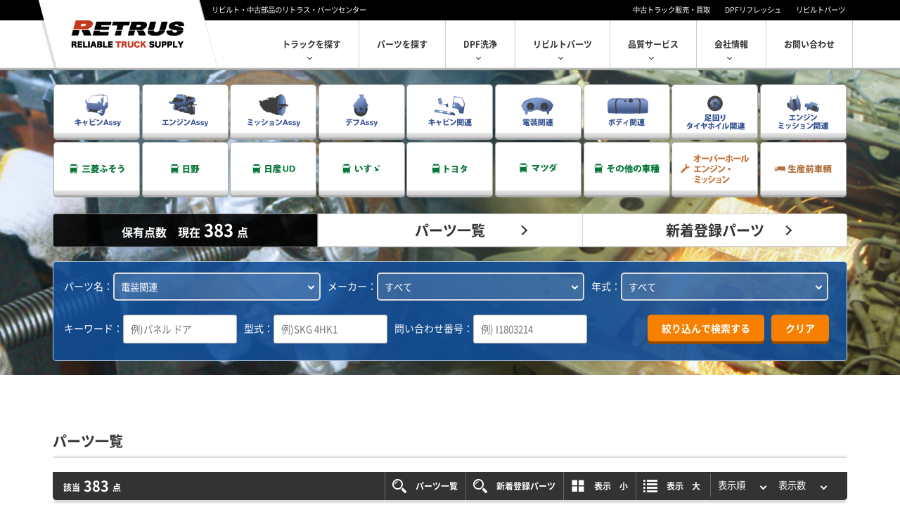

--- FILE ---
content_type: text/html
request_url: https://www.retrus-parts.jp/zaiko/?p=6
body_size: 179946
content:


<!DOCTYPE html>
<html lang="ja">
<head>
<meta charset="UTF-8" />
<meta http-equiv="X-UA-Compatible" content="IE=Edge">
<link rel="icon" href="/res/favicon.ico" />
<meta name="viewport" content="width=device-width,initial-scale=1.0,minimum-scale=1.0">

<meta name="keywords" content="" />

<meta name="description" content="" />

<link rel="alternate" hreflang="en" href="https://www.retrus-parts.jp/en/zaiko/?p=6" />

<meta name="author" content="株式会社リトラス | パーツセンター" />
<meta name="copyright" content="https://www.retrus-parts.jp" />

<title>トラック用中古部品のリトラス・パーツセンター</title>

<link rel="stylesheet" href="/res/css/style.css?t=202501" />
<script src="/res/js/jquery.js"></script>
<!-- Global site tag (gtag.js) - Google Analytics -->
<script async src="https://www.googletagmanager.com/gtag/js?id=UA-360245-33"></script>
<script>
  window.dataLayer = window.dataLayer || [];
  function gtag(){dataLayer.push(arguments);}
  gtag('js', new Date());

  gtag('config', 'UA-360245-33');
</script>
<!-- Google Tag Manager -->
<script>(function(w,d,s,l,i){w[l]=w[l]||[];w[l].push({'gtm.start':
new Date().getTime(),event:'gtm.js'});var f=d.getElementsByTagName(s)[0],
j=d.createElement(s),dl=l!='dataLayer'?'&l='+l:'';j.async=true;j.src=
'https://www.googletagmanager.com/gtm.js?id='+i+dl;f.parentNode.insertBefore(j,f);
})(window,document,'script','dataLayer','GTM-MTZXCC6');</script>
<!-- End Google Tag Manager -->

<link rel="next"  href="https://www.retrus-parts.jp/zaiko/?p=6&show=1" />

</head>
<body class="portal">
<!-- Google Tag Manager (noscript) -->
<noscript><iframe src="https://www.googletagmanager.com/ns.html?id=GTM-MTZXCC6"
height="0" width="0" style="display:none;visibility:hidden"></iframe></noscript>
<!-- End Google Tag Manager (noscript) --><header class="header">
    <div class="header_container">
      <div class="maintitle">
          <div class="logo"> <a href="https://www.retrus-parts.jp"> <img src="https://www.retrus-parts.jp/res/images/logo.png?t=220127" alt="リビルト・中古部品販売・買取のリトラス・パーツセンター"> </a> </div>
      </div>
        <h1 class="header_top">
            
            リビルト・中古部品のリトラス・パーツセンター
            
        </h1>
        <ul class="group_header_menu">
          <li class="group_header_menu_seedsware">
						<a href="https://www.retrus.co.jp/" target="_blank">
							<span>中古トラック販売・買取</span>
						</a>
					</li>
          <li class="group_header_menu_ft">
						<a href="https://www.retrus-ceramex.co.jp/" target="_blank">
							<span>DPFリフレッシュ</span>
						</a>
					</li>
					<li class="group_header_menu_dmc">
						<a href="http://www.retrus-rbtparts.jp/">
							<span>リビルトパーツ</span>
						</a>
					</li>
				</ul>
        <nav class="global_menu">
            <ul>
                <li> <a href="https://www.retrus-parts.jp/contact/form.asp"><span>お問い合わせ</span></a>
                </li>
                <li> <a><span class="arrow_down_white">会社情報</span></a>
                    <ul class="global_menu_list">
                        <li><a href="https://www.retrus-parts.jp/about/">会社概要</a></li>
                        <li><a href="https://www.retrus-parts.jp/sitemap.asp">サイトマップ</a></li>
                    </ul>
                </li>
                <li> <a><span class="arrow_down_white">品質サービス</span></a>
                    <ul class="global_menu_list">
                        <li><a href="https://www.retrus-parts.jp/about/quality.asp">生産事例</a></li>
                        <li><a href="https://www.retrus-parts.jp/about/buy.asp">廃車買取</a></li>
                    </ul>
                </li>
                <li> <a><span class="arrow_down_white">リビルトパーツ</span></a>
                    <ul class="global_menu_list">
                        <li><a href="http://www.retrus-rbtparts.jp/" target="_blank">リビルトパーツ</a></li>
                    </ul>
                </li>
                <li> <a><span class="arrow_down_white">DPF洗浄</span></a>
                    <ul class="global_menu_list">
                        <li><a href="https://www.retrus-ceramex.co.jp/" target="_blank">リトラス・セラメックス</a></li>
                    </ul>
                </li>
                <li> <a href="https://www.retrus-parts.jp/zaiko/"><span>パーツを探す</span></a>
                </li>
                <li> <a><span class="arrow_down_white">トラックを探す</span></a>
                    <ul class="global_menu_list">
                        <li><a href="https://www.retrus.co.jp/" target="_blank">リトラス車輌サイト</a></li>
                    </ul>
                </li>
            </ul>
        </nav>
    </div>
    <!--<div class="sm_menu_02 star_list_btn"> <a href="https://www.retrus-parts.jp/member/favorite.asp"> <img src="https://www.retrus-parts.jp/res/images/icon_star_sm.svg"  alt="アイコン"> </a> <span class="star_list_name">検討中</span> </div>-->
    <div class="sm_menu_01 gmenu_btn">
        <div class="ellipsis-v"> <span class="point top"></span> <span class="point mid"></span> <span class="point bot"></span> <span class="point menu_name">MENU</span> </div>
    </div>
</header>

<div class="header_bottom"></div>
<div class="images_top_home">
    <div class="images_top_inner">
        <div class="container">
            <div class="images_top_inner_block">
                <nav class="top_category_menu_block">
                    <ul class="top_category_menu category_bodytype">
                        
                        <li> <a href="https://www.retrus-parts.jp/zaiko/?p=1"> <img src="/res/images/menu/header_menu_1.svg" alt="キャビンAssy"> </a> </li>
                        
                        <li> <a href="https://www.retrus-parts.jp/zaiko/?p=2"> <img src="/res/images/menu/header_menu_2.svg" alt="エンジンAssy"> </a> </li>
                        
                        <li> <a href="https://www.retrus-parts.jp/zaiko/?p=3"> <img src="/res/images/menu/header_menu_3.svg" alt="ミッションAssy"> </a> </li>
                        
                        <li> <a href="https://www.retrus-parts.jp/zaiko/?p=4"> <img src="/res/images/menu/header_menu_4.svg" alt="デフAssy"> </a> </li>
                        
                        <li> <a href="https://www.retrus-parts.jp/zaiko/?p=5"> <img src="/res/images/menu/header_menu_5.svg" alt="キャビン関連"> </a> </li>
                        
                        <li> <a href="https://www.retrus-parts.jp/zaiko/?p=6"> <img src="/res/images/menu/header_menu_6.svg" alt="電装関連"> </a> </li>
                        
                        <li> <a href="https://www.retrus-parts.jp/zaiko/?p=11"> <img src="/res/images/menu/header_menu_7.svg" alt="ボディ関連"> </a> </li>
                        
                        <li> <a href="https://www.retrus-parts.jp/zaiko/?p=7,10"> <img src="/res/images/menu/header_menu_8.svg" alt="足回り
タイヤホイル関連"> </a> </li>
                        
                        <li> <a href="https://www.retrus-parts.jp/zaiko/?p=8"> <img src="/res/images/menu/header_menu_9.svg" alt="エンジン
ミッション関連"> </a> </li>
                        
                        <li> <a href="https://www.retrus-parts.jp/zaiko/?m=三菱"> <img src="/res/images/menu/header_menu_10.svg" alt="三菱ふそう"> </a> </li>
                        
                        <li> <a href="https://www.retrus-parts.jp/zaiko/?m=日野"> <img src="/res/images/menu/header_menu_11.svg" alt="日野"> </a> </li>
                        
                        <li> <a href="https://www.retrus-parts.jp/zaiko/?m=日産ＵＤ"> <img src="/res/images/menu/header_menu_12.svg" alt="日産ＵＤ"> </a> </li>
                        
                        <li> <a href="https://www.retrus-parts.jp/zaiko/?m=いすゞ"> <img src="/res/images/menu/header_menu_13.svg" alt="いすゞ"> </a> </li>
                        
                        <li> <a href="https://www.retrus-parts.jp/zaiko/?m=トヨタ"> <img src="/res/images/menu/header_menu_14.svg" alt="トヨタ"> </a> </li>
                        
                        <li> <a href="https://www.retrus-parts.jp/zaiko/?m=マツダ"> <img src="/res/images/menu/header_menu_15.svg" alt="マツダ"> </a> </li>
                        
                        <li> <a href="https://www.retrus-parts.jp/zaiko/?m=その他"> <img src="/res/images/menu/header_menu_16.svg" alt="その他の車種"> </a> </li>
                        
                        <li> <a href="https://www.retrus-parts.jp/zaiko/?t=オーバーホール"> <img src="/res/images/menu/header_menu_17.svg" alt="オーバーホール"> </a> </li>
                        
						<li> <a href="https://www.retrus-parts.jp/zaiko/car.asp"> <img src="/res/images/menu/header_menu_18.svg" alt="生産前車両"> </a> </li>
                    </ul>
                </nav>
            </div>
            <div class="images_top_inner_block">
                <div class="current_count_number">
                    <div><span>保有点数　現在<span> 383 </span>点</span></div>
                </div>
                  <div class="top_search_alltruck_btn_block"> <a class="top_search_alltruck_btn" href="https://www.retrus-parts.jp/zaiko/"> パーツ一覧 </a> </div>
                  <div class="top_search_newtruck_btn_block"> <a class="top_search_newtruck_btn" href="https://www.retrus-parts.jp/zaiko/?t=new"> 新着登録パーツ </a> </div>
            </div>
            <div class="images_top_inner_block">
                <div class="refine_menu">
                  <div class="refine_menu_btn_block2">
                    <ul class="refine_menu_column">
                        <li><span>パーツ名：</span></li>
                        <li class="refine_menu_select">
                            <select id="PartsType"  name="PartsType" class="select_box">
								<option value="">すべて</option>
								 
									<option value="1" >キャビンAssy</option>
									
									<option value="2" >エンジンAssy</option>
									
									<option value="3" >ミッションAssy</option>
									
									<option value="4" >デフAssy</option>
									
									<option value="5" >キャビン関連</option>
									
									<option value="6" selected="selected">電装関連</option>
									
									<option value="11" >ボディ関連</option>
									
									<option value="7,10" >足回り
タイヤホイル関連</option>
									
									<option value="8" >エンジン
ミッション関連</option>
									

                                
                               
                                <option value="other" >その他</option>
                            </select>
							<div id="CheckParts"></div>
							<input type="hidden" name="sp" value=""/>
                        </li>
                    </ul>
                    <ul class="refine_menu_column">
                        <li><span>メーカー：</span></li>
                        <li class="refine_menu_select">
                            <select id="Maker"  name="Maker" class="select_box">
								<option value="">すべて</option>
								 
									<option value="三菱" >三菱ふそう</option>
									
									<option value="日野" >日野</option>
									
									<option value="日産ＵＤ" >日産ＵＤ</option>
									
									<option value="いすゞ" >いすゞ</option>
									
									<option value="トヨタ" >トヨタ</option>
									
									<option value="マツダ" >マツダ</option>
									
									<option value="その他" >その他の車種</option>
									

                                
                               
                               
                            </select>
							<div id="CheckMaker"></div>
							<input type="hidden" name="s" value=""/>
                        </li>
                    </ul>
                    <ul class="refine_menu_column">
                        <li><span>年式：</span></li>
                        <li class="refine_menu_select">
                            <select id="NENSHIKI" name="NENSHIKI" class="select_box">
                                <option value="">すべて</option>
                                <option value="未登録" >未登録</option>
                                <option value="平成26-" >平成26年以降</option>
                                <option value="平成21-25" >平成21年～25年</option>
                                <option value="平成16-20" >平成16年～20年</option>
                                <option value="平成11-15" >平成11年～15年</option>
                                <option value="平成6-10" >平成6年～10年</option>
                                <option value="平成1-5" >平成1年～5年</option>
                                <option value="昭和" >昭和</option>
                            </select>
                        </li>
                    </ul>
					<ul class="refine_menu_column">
                        <li><span>キーワード：</span></li>
                        <li class="refine_menu_select">
                           <input name="keyword" id="keyword" type="text" value="" tabindex="1" placeholder="例)パネル ドア">
                        </li>
                    </ul>
                    <ul class="refine_menu_column">
                        <li><span>型式：</span></li>
                        <li class="refine_menu_select">
                           <input name="model" id="model" type="text" value="" tabindex="1" placeholder="例)SKG 4HK1">
                        </li>
                    </ul>
					<ul class="refine_menu_column">
                        <li><span>問い合わせ番号：</span></li>
                        <li class="refine_menu_select">
                           <input name="contactNo" id="contactNo" type="text" value="" tabindex="1" placeholder="例) I1803214">
                        </li>
                    </ul>
                  </div>
                    <div class="refine_menu_btn_block">
                        <ul class="refine_menu_btn">
                        <!--
                            <li>
                                <div class="refine_menu_count"> <span>該当</span> <span class="refine_menu_count_number"> 383</span> <span>点</span> </div>
                            </li>
                        -->
                            <li><a onclick="submitForm()">絞り込んで検索する</a></li>
                            <li><a class="refine_menu_count_number" onclick="clearForm()">クリア</a></li>
                        </ul>
                    </div>
                </div>
            </div>
        </div>
    </div>
</div>
<div class="popup_overlay popup_multiple">
    <nav class="popup_menu">
        <div class="popup_menu_head">
            <div class="close_popup_btn close_multiple_menu"><span>閉じる</span></div>
            <div id="popup_menu_head_title" class="popup_menu_head_title"></div>
        </div>
        <ul id="popup_menu_search_block" class="popup_menu_search_block">
           
        </ul>
        <div class="popup_search_menu_foot"> <a onclick="setParameters()" class="multiple_menu_foot_btn">条件を設定する</a> </div>
    </nav>
</div>


<article>
<div class="container">
<div class="trucklist_result_title_block">
    <div class="trucklist_result_title"> パーツ一覧 </div>
</div>
<div class="drawer_navi_block">
    <div class="drawer_navi drawer_trigger">
        <div class="trucklist_drawer_container">
            <div class="trucklist_drawer_left_block"> <span class="trucklist_result_num"> <span class="trucklist_result_num_left">該当</span> <span class="trucklist_result_num_center">383</span> <span class="trucklist_result_num_right">点</span> </span> </div>
            <div class="trucklist_drawer_right_block">
                <div class="trucklist_drawer_func_btn"> <a class="trucklist_drawer_btn_alltruck" href="https://www.retrus-parts.jp/zaiko/"> <img class="func_btn_hide" src="/res/images/icon_search_wh.svg"> <span>パーツ一覧</span> </a> <a class="trucklist_drawer_btn_newtruck" href="https://www.retrus-parts.jp/zaiko/?t=new"> <img class="func_btn_hide" src="/res/images/icon_search_wh.svg"> <span>新着登録パーツ</span> </a> <a class="trucklist_drawer_btn_thumb"> <img class="func_btn_show" src="/res/images/icon_thumb_wh.svg"> <span>表示　小</span> </a> <a class="trucklist_drawer_btn_list"> <img class="func_btn_show" src="/res/images/icon_list_wh.svg"> <span>表示　大</span> </a>
                    <div class="trucklist_drawer_btn_num_sort">
                        <div>
                            <select id="sort" name="SORT" tabindex="6">
                                <option value="" selected="selected">表示順</option>
                                <option value="old" >年式順</option>
                                <option value="maker" >メーカー順</option>
                                <option value="new" >登録日順</option>
                            </select>
                        </div>
                        <div>
                            <select id="per" name="per" tabindex="6">
                                <option value="50" selected="selected">表示数</option>
                                <option value="25" >25件</option>
                                <option value="50" >50件</option>
                                <option value="100" >100件</option>
                            </select>
                        </div>
                    </div>
                </div>
            </div>
        </div>
    </div>
</div>
<div class="trucklist_pagination"><ul class="pagination pagination-sm"><li><a class='disabled'>&lt;&lt;</a></li><li><a class='active'>1</a></li><li><a class='pager_link pager_white ' href='./?p=6&show=1'>2</a></li><li><a class='pager_link pager_white ' href='./?p=6&show=2'>3</a></li><li><a class='pager_link pager_white ' href='./?p=6&show=3'>4</a></li><li><a class='pager_link pager_white sp_none' href='./?p=6&show=4'>5</a></li><li><a class='pager_link pager_white fb_none' href='./?p=6&show=5'>6</a></li><li><a class='pager_link pager_white fb_none' href='./?p=6&show=6'>7</a></li><li><a class='pager_link pager_white fb_none' href='./?p=6&show=7'>8</a></li><li><a  href='./?p=6&show=1'>&gt;&gt;</a></li></ul></div>
<div class="trucklist no-find">
    <div class="trucklist_block">
    <div class="trucklist_image">
        <div class="trucklist_image_toplabel">
            <div class="trucklist_label_list_no">1</div>
            
        </div>
        <img class="late" src="/res/images/white.gif" data-original="https://www.retrus-parts.jp/photo-parts/PC251381_008/2026_01_09_16_58_09_D83F60_S.jpg" alt="PC251381-008" />
        
    </div>
    <div class="trucklist_contact_num_thumb_block">
        <div class="contact_num">
            <div class="contact_num_inner"> <span class="contact_num_title">問い合わせ番号：</span> <span class="contact_num_number">PC251381-008</span> </div>
        </div>
    </div>
    <div class="trucklist_label_comment_block" data-view="list">
        <div class="trucklist_label_comment">
            <div class="trucklist_label_comment_inner">
                <span class="price_subnail">税込販売価格*：</span>￥ 123,200</span>
            </div>
        </div>
    </div>
    <div class="trucklist_character_group">
        <div class="trucklist_title" data-view="list">
            <div class="trucklist_title_inner">
                日野｜レンジャー｜右ライトAssy

            </div>
        </div>
        <ul class="trucklist_character" data-view="list">
            <li> <span class="trucklist_character_top">年式</span> <span class="trucklist_character_bottom">平成25年11月</span> </li>
            <li> <span class="trucklist_character_top">認定型式</span> <span class="trucklist_character_bottom">TKG-FC7JKAA</span> </li>
            <li> <span class="trucklist_character_top">走行距離</span> <span class="trucklist_character_bottom">
                492,853 km
                </span> </li>
            
        </ul>
       
        <p class="trucklist_attention_price">※販売価格には送料、取付・交換手数料等は含まれておりません。</p>
    </div>
    <div class="trucklist_contact_group" data-view="list">
        <div class="trucklist_contact_num_block">
            <div class="contact_num">
                <div class="contact_num_inner"> <span class="contact_num_title">問い合わせ番号：</span> <span class="contact_num_number">PC251381-008</span> </div>
            </div>
        </div>
        <ul class="trucklist_contact">
            <li class="trucklist_price_number"> <span>税込販売価格*：</span> <span class="price_number">￥ 123,200</span></li>
            <li> <a class="trucklist_contact_btn" href="https://www.retrus-parts.jp/contact/form.asp?No=PC251381-008"> <img src="/res/images/icon_mail_wh.svg" alt="問合せアイコン"> <span class="trucklist_contact_thumb_show">問合せ</span> <span class="trucklist_contact_list_show">お問い合わせ</span> </a> </li>
        </ul>
    </div>
    <a href="https://www.retrus-parts.jp/zaiko/detail/?No=PC251381-008&ModelSearch="></a> </div>
<div class="trucklist_block">
    <div class="trucklist_image">
        <div class="trucklist_image_toplabel">
            <div class="trucklist_label_list_no">2</div>
            
        </div>
        <img class="late" src="/res/images/white.gif" data-original="https://www.retrus-parts.jp/photo-parts/PC251381_009/2026_01_09_16_58_09_D86F78_S.jpg" alt="PC251381-009" />
        
    </div>
    <div class="trucklist_contact_num_thumb_block">
        <div class="contact_num">
            <div class="contact_num_inner"> <span class="contact_num_title">問い合わせ番号：</span> <span class="contact_num_number">PC251381-009</span> </div>
        </div>
    </div>
    <div class="trucklist_label_comment_block" data-view="list">
        <div class="trucklist_label_comment">
            <div class="trucklist_label_comment_inner">
                <span class="price_subnail">税込販売価格*：</span>￥ 123,200</span>
            </div>
        </div>
    </div>
    <div class="trucklist_character_group">
        <div class="trucklist_title" data-view="list">
            <div class="trucklist_title_inner">
                日野｜レンジャー｜左ライトAssy

            </div>
        </div>
        <ul class="trucklist_character" data-view="list">
            <li> <span class="trucklist_character_top">年式</span> <span class="trucklist_character_bottom">平成25年11月</span> </li>
            <li> <span class="trucklist_character_top">認定型式</span> <span class="trucklist_character_bottom">TKG-FC7JKAA</span> </li>
            <li> <span class="trucklist_character_top">走行距離</span> <span class="trucklist_character_bottom">
                492,853 km
                </span> </li>
            
        </ul>
       
        <p class="trucklist_attention_price">※販売価格には送料、取付・交換手数料等は含まれておりません。</p>
    </div>
    <div class="trucklist_contact_group" data-view="list">
        <div class="trucklist_contact_num_block">
            <div class="contact_num">
                <div class="contact_num_inner"> <span class="contact_num_title">問い合わせ番号：</span> <span class="contact_num_number">PC251381-009</span> </div>
            </div>
        </div>
        <ul class="trucklist_contact">
            <li class="trucklist_price_number"> <span>税込販売価格*：</span> <span class="price_number">￥ 123,200</span></li>
            <li> <a class="trucklist_contact_btn" href="https://www.retrus-parts.jp/contact/form.asp?No=PC251381-009"> <img src="/res/images/icon_mail_wh.svg" alt="問合せアイコン"> <span class="trucklist_contact_thumb_show">問合せ</span> <span class="trucklist_contact_list_show">お問い合わせ</span> </a> </li>
        </ul>
    </div>
    <a href="https://www.retrus-parts.jp/zaiko/detail/?No=PC251381-009&ModelSearch="></a> </div>
<div class="trucklist_block">
    <div class="trucklist_image">
        <div class="trucklist_image_toplabel">
            <div class="trucklist_label_list_no">3</div>
            
        </div>
        <img class="late" src="/res/images/white.gif" data-original="https://www.retrus-parts.jp/photo-parts/PC251381_014/2026_01_09_16_59_09_D96AC0_S.jpg" alt="PC251381-014" />
        
    </div>
    <div class="trucklist_contact_num_thumb_block">
        <div class="contact_num">
            <div class="contact_num_inner"> <span class="contact_num_title">問い合わせ番号：</span> <span class="contact_num_number">PC251381-014</span> </div>
        </div>
    </div>
    <div class="trucklist_label_comment_block" data-view="list">
        <div class="trucklist_label_comment">
            <div class="trucklist_label_comment_inner">
                <span class="price_subnail">税込販売価格*：</span>￥ 3,080</span>
            </div>
        </div>
    </div>
    <div class="trucklist_character_group">
        <div class="trucklist_title" data-view="list">
            <div class="trucklist_title_inner">
                日野｜レンジャー｜ウィンカー（右）

            </div>
        </div>
        <ul class="trucklist_character" data-view="list">
            <li> <span class="trucklist_character_top">年式</span> <span class="trucklist_character_bottom">平成25年11月</span> </li>
            <li> <span class="trucklist_character_top">認定型式</span> <span class="trucklist_character_bottom">TKG-FC7JKAA</span> </li>
            <li> <span class="trucklist_character_top">走行距離</span> <span class="trucklist_character_bottom">
                492,853 km
                </span> </li>
            
        </ul>
       
        <p class="trucklist_attention_price">※販売価格には送料、取付・交換手数料等は含まれておりません。</p>
    </div>
    <div class="trucklist_contact_group" data-view="list">
        <div class="trucklist_contact_num_block">
            <div class="contact_num">
                <div class="contact_num_inner"> <span class="contact_num_title">問い合わせ番号：</span> <span class="contact_num_number">PC251381-014</span> </div>
            </div>
        </div>
        <ul class="trucklist_contact">
            <li class="trucklist_price_number"> <span>税込販売価格*：</span> <span class="price_number">￥ 3,080</span></li>
            <li> <a class="trucklist_contact_btn" href="https://www.retrus-parts.jp/contact/form.asp?No=PC251381-014"> <img src="/res/images/icon_mail_wh.svg" alt="問合せアイコン"> <span class="trucklist_contact_thumb_show">問合せ</span> <span class="trucklist_contact_list_show">お問い合わせ</span> </a> </li>
        </ul>
    </div>
    <a href="https://www.retrus-parts.jp/zaiko/detail/?No=PC251381-014&ModelSearch="></a> </div>
<div class="trucklist_block">
    <div class="trucklist_image">
        <div class="trucklist_image_toplabel">
            <div class="trucklist_label_list_no">4</div>
            
        </div>
        <img class="late" src="/res/images/white.gif" data-original="https://www.retrus-parts.jp/photo-parts/PC251381_015/2026_01_09_16_59_09_D99DF6_S.jpg" alt="PC251381-015" />
        
    </div>
    <div class="trucklist_contact_num_thumb_block">
        <div class="contact_num">
            <div class="contact_num_inner"> <span class="contact_num_title">問い合わせ番号：</span> <span class="contact_num_number">PC251381-015</span> </div>
        </div>
    </div>
    <div class="trucklist_label_comment_block" data-view="list">
        <div class="trucklist_label_comment">
            <div class="trucklist_label_comment_inner">
                <span class="price_subnail">税込販売価格*：</span>￥ 3,080</span>
            </div>
        </div>
    </div>
    <div class="trucklist_character_group">
        <div class="trucklist_title" data-view="list">
            <div class="trucklist_title_inner">
                日野｜レンジャー｜ウィンカー（左）

            </div>
        </div>
        <ul class="trucklist_character" data-view="list">
            <li> <span class="trucklist_character_top">年式</span> <span class="trucklist_character_bottom">平成25年11月</span> </li>
            <li> <span class="trucklist_character_top">認定型式</span> <span class="trucklist_character_bottom">TKG-FC7JKAA</span> </li>
            <li> <span class="trucklist_character_top">走行距離</span> <span class="trucklist_character_bottom">
                492,853 km
                </span> </li>
            
        </ul>
       
        <p class="trucklist_attention_price">※販売価格には送料、取付・交換手数料等は含まれておりません。</p>
    </div>
    <div class="trucklist_contact_group" data-view="list">
        <div class="trucklist_contact_num_block">
            <div class="contact_num">
                <div class="contact_num_inner"> <span class="contact_num_title">問い合わせ番号：</span> <span class="contact_num_number">PC251381-015</span> </div>
            </div>
        </div>
        <ul class="trucklist_contact">
            <li class="trucklist_price_number"> <span>税込販売価格*：</span> <span class="price_number">￥ 3,080</span></li>
            <li> <a class="trucklist_contact_btn" href="https://www.retrus-parts.jp/contact/form.asp?No=PC251381-015"> <img src="/res/images/icon_mail_wh.svg" alt="問合せアイコン"> <span class="trucklist_contact_thumb_show">問合せ</span> <span class="trucklist_contact_list_show">お問い合わせ</span> </a> </li>
        </ul>
    </div>
    <a href="https://www.retrus-parts.jp/zaiko/detail/?No=PC251381-015&ModelSearch="></a> </div>
<div class="trucklist_block">
    <div class="trucklist_image">
        <div class="trucklist_image_toplabel">
            <div class="trucklist_label_list_no">5</div>
            
        </div>
        <img class="late" src="/res/images/white.gif" data-original="https://www.retrus-parts.jp/photo-parts/PC251381_017/2026_01_09_17_00_09_D9DB8B_S.jpg" alt="PC251381-017" />
        
    </div>
    <div class="trucklist_contact_num_thumb_block">
        <div class="contact_num">
            <div class="contact_num_inner"> <span class="contact_num_title">問い合わせ番号：</span> <span class="contact_num_number">PC251381-017</span> </div>
        </div>
    </div>
    <div class="trucklist_label_comment_block" data-view="list">
        <div class="trucklist_label_comment">
            <div class="trucklist_label_comment_inner">
                <span class="price_subnail">税込販売価格*：</span>￥ 12,320</span>
            </div>
        </div>
    </div>
    <div class="trucklist_character_group">
        <div class="trucklist_title" data-view="list">
            <div class="trucklist_title_inner">
                日野｜レンジャー｜A/Cスイッチパネル

            </div>
        </div>
        <ul class="trucklist_character" data-view="list">
            <li> <span class="trucklist_character_top">年式</span> <span class="trucklist_character_bottom">平成25年11月</span> </li>
            <li> <span class="trucklist_character_top">認定型式</span> <span class="trucklist_character_bottom">TKG-FC7JKAA</span> </li>
            <li> <span class="trucklist_character_top">走行距離</span> <span class="trucklist_character_bottom">
                492,853 km
                </span> </li>
            
        </ul>
       
        <p class="trucklist_attention_price">※販売価格には送料、取付・交換手数料等は含まれておりません。</p>
    </div>
    <div class="trucklist_contact_group" data-view="list">
        <div class="trucklist_contact_num_block">
            <div class="contact_num">
                <div class="contact_num_inner"> <span class="contact_num_title">問い合わせ番号：</span> <span class="contact_num_number">PC251381-017</span> </div>
            </div>
        </div>
        <ul class="trucklist_contact">
            <li class="trucklist_price_number"> <span>税込販売価格*：</span> <span class="price_number">￥ 12,320</span></li>
            <li> <a class="trucklist_contact_btn" href="https://www.retrus-parts.jp/contact/form.asp?No=PC251381-017"> <img src="/res/images/icon_mail_wh.svg" alt="問合せアイコン"> <span class="trucklist_contact_thumb_show">問合せ</span> <span class="trucklist_contact_list_show">お問い合わせ</span> </a> </li>
        </ul>
    </div>
    <a href="https://www.retrus-parts.jp/zaiko/detail/?No=PC251381-017&ModelSearch="></a> </div>
<div class="trucklist_block">
    <div class="trucklist_image">
        <div class="trucklist_image_toplabel">
            <div class="trucklist_label_list_no">6</div>
            
        </div>
        <img class="late" src="/res/images/white.gif" data-original="https://www.retrus-parts.jp/photo-parts/PC250984_006/2026_01_09_16_54_09_D4B2CE_S.jpg" alt="PC250984-006" />
        
    </div>
    <div class="trucklist_contact_num_thumb_block">
        <div class="contact_num">
            <div class="contact_num_inner"> <span class="contact_num_title">問い合わせ番号：</span> <span class="contact_num_number">PC250984-006</span> </div>
        </div>
    </div>
    <div class="trucklist_label_comment_block" data-view="list">
        <div class="trucklist_label_comment">
            <div class="trucklist_label_comment_inner">
                <span class="price_subnail">税込販売価格*：</span>￥ 9,240</span>
            </div>
        </div>
    </div>
    <div class="trucklist_character_group">
        <div class="trucklist_title" data-view="list">
            <div class="trucklist_title_inner">
                三菱｜キャンター｜左ライトAssy

            </div>
        </div>
        <ul class="trucklist_character" data-view="list">
            <li> <span class="trucklist_character_top">年式</span> <span class="trucklist_character_bottom">平成20年3月</span> </li>
            <li> <span class="trucklist_character_top">認定型式</span> <span class="trucklist_character_bottom">PDG-FE74DV</span> </li>
            <li> <span class="trucklist_character_top">走行距離</span> <span class="trucklist_character_bottom">
                126,733 km
                </span> </li>
            
        </ul>
       
        <p class="trucklist_attention_price">※販売価格には送料、取付・交換手数料等は含まれておりません。</p>
    </div>
    <div class="trucklist_contact_group" data-view="list">
        <div class="trucklist_contact_num_block">
            <div class="contact_num">
                <div class="contact_num_inner"> <span class="contact_num_title">問い合わせ番号：</span> <span class="contact_num_number">PC250984-006</span> </div>
            </div>
        </div>
        <ul class="trucklist_contact">
            <li class="trucklist_price_number"> <span>税込販売価格*：</span> <span class="price_number">￥ 9,240</span></li>
            <li> <a class="trucklist_contact_btn" href="https://www.retrus-parts.jp/contact/form.asp?No=PC250984-006"> <img src="/res/images/icon_mail_wh.svg" alt="問合せアイコン"> <span class="trucklist_contact_thumb_show">問合せ</span> <span class="trucklist_contact_list_show">お問い合わせ</span> </a> </li>
        </ul>
    </div>
    <a href="https://www.retrus-parts.jp/zaiko/detail/?No=PC250984-006&ModelSearch="></a> </div>
<div class="trucklist_block">
    <div class="trucklist_image">
        <div class="trucklist_image_toplabel">
            <div class="trucklist_label_list_no">7</div>
            
        </div>
        <img class="late" src="/res/images/white.gif" data-original="https://www.retrus-parts.jp/photo-parts/PC251385_005/2026_01_09_16_36_09_C42273_S.jpg" alt="PC251385-005" />
        
    </div>
    <div class="trucklist_contact_num_thumb_block">
        <div class="contact_num">
            <div class="contact_num_inner"> <span class="contact_num_title">問い合わせ番号：</span> <span class="contact_num_number">PC251385-005</span> </div>
        </div>
    </div>
    <div class="trucklist_label_comment_block" data-view="list">
        <div class="trucklist_label_comment">
            <div class="trucklist_label_comment_inner">
                <span class="price_subnail">税込販売価格*：</span>￥ 7,700</span>
            </div>
        </div>
    </div>
    <div class="trucklist_character_group">
        <div class="trucklist_title" data-view="list">
            <div class="trucklist_title_inner">
                いすゞ｜エルフ｜右ライトAssy

            </div>
        </div>
        <ul class="trucklist_character" data-view="list">
            <li> <span class="trucklist_character_top">年式</span> <span class="trucklist_character_bottom">平成16年2月</span> </li>
            <li> <span class="trucklist_character_top">認定型式</span> <span class="trucklist_character_bottom">KR-NKR81LZ</span> </li>
            <li> <span class="trucklist_character_top">走行距離</span> <span class="trucklist_character_bottom">
                110,508 km
                </span> </li>
            
        </ul>
       
        <p class="trucklist_attention_price">※販売価格には送料、取付・交換手数料等は含まれておりません。</p>
    </div>
    <div class="trucklist_contact_group" data-view="list">
        <div class="trucklist_contact_num_block">
            <div class="contact_num">
                <div class="contact_num_inner"> <span class="contact_num_title">問い合わせ番号：</span> <span class="contact_num_number">PC251385-005</span> </div>
            </div>
        </div>
        <ul class="trucklist_contact">
            <li class="trucklist_price_number"> <span>税込販売価格*：</span> <span class="price_number">￥ 7,700</span></li>
            <li> <a class="trucklist_contact_btn" href="https://www.retrus-parts.jp/contact/form.asp?No=PC251385-005"> <img src="/res/images/icon_mail_wh.svg" alt="問合せアイコン"> <span class="trucklist_contact_thumb_show">問合せ</span> <span class="trucklist_contact_list_show">お問い合わせ</span> </a> </li>
        </ul>
    </div>
    <a href="https://www.retrus-parts.jp/zaiko/detail/?No=PC251385-005&ModelSearch="></a> </div>
<div class="trucklist_block">
    <div class="trucklist_image">
        <div class="trucklist_image_toplabel">
            <div class="trucklist_label_list_no">8</div>
            
        </div>
        <img class="late" src="/res/images/white.gif" data-original="https://www.retrus-parts.jp/photo-parts/PC251385_006/2026_01_09_16_36_09_C451DF_S.jpg" alt="PC251385-006" />
        
    </div>
    <div class="trucklist_contact_num_thumb_block">
        <div class="contact_num">
            <div class="contact_num_inner"> <span class="contact_num_title">問い合わせ番号：</span> <span class="contact_num_number">PC251385-006</span> </div>
        </div>
    </div>
    <div class="trucklist_label_comment_block" data-view="list">
        <div class="trucklist_label_comment">
            <div class="trucklist_label_comment_inner">
                <span class="price_subnail">税込販売価格*：</span>￥ 7,700</span>
            </div>
        </div>
    </div>
    <div class="trucklist_character_group">
        <div class="trucklist_title" data-view="list">
            <div class="trucklist_title_inner">
                いすゞ｜エルフ｜左ライトAssy

            </div>
        </div>
        <ul class="trucklist_character" data-view="list">
            <li> <span class="trucklist_character_top">年式</span> <span class="trucklist_character_bottom">平成16年2月</span> </li>
            <li> <span class="trucklist_character_top">認定型式</span> <span class="trucklist_character_bottom">KR-NKR81LZ</span> </li>
            <li> <span class="trucklist_character_top">走行距離</span> <span class="trucklist_character_bottom">
                110,508 km
                </span> </li>
            
        </ul>
       
        <p class="trucklist_attention_price">※販売価格には送料、取付・交換手数料等は含まれておりません。</p>
    </div>
    <div class="trucklist_contact_group" data-view="list">
        <div class="trucklist_contact_num_block">
            <div class="contact_num">
                <div class="contact_num_inner"> <span class="contact_num_title">問い合わせ番号：</span> <span class="contact_num_number">PC251385-006</span> </div>
            </div>
        </div>
        <ul class="trucklist_contact">
            <li class="trucklist_price_number"> <span>税込販売価格*：</span> <span class="price_number">￥ 7,700</span></li>
            <li> <a class="trucklist_contact_btn" href="https://www.retrus-parts.jp/contact/form.asp?No=PC251385-006"> <img src="/res/images/icon_mail_wh.svg" alt="問合せアイコン"> <span class="trucklist_contact_thumb_show">問合せ</span> <span class="trucklist_contact_list_show">お問い合わせ</span> </a> </li>
        </ul>
    </div>
    <a href="https://www.retrus-parts.jp/zaiko/detail/?No=PC251385-006&ModelSearch="></a> </div>
<div class="trucklist_block">
    <div class="trucklist_image">
        <div class="trucklist_image_toplabel">
            <div class="trucklist_label_list_no">9</div>
            
        </div>
        <img class="late" src="/res/images/white.gif" data-original="https://www.retrus-parts.jp/photo-parts/PC251261_007/2026_01_09_16_38_09_C69BCF_S.jpg" alt="PC251261-007" />
        
    </div>
    <div class="trucklist_contact_num_thumb_block">
        <div class="contact_num">
            <div class="contact_num_inner"> <span class="contact_num_title">問い合わせ番号：</span> <span class="contact_num_number">PC251261-007</span> </div>
        </div>
    </div>
    <div class="trucklist_label_comment_block" data-view="list">
        <div class="trucklist_label_comment">
            <div class="trucklist_label_comment_inner">
                <span class="price_subnail">税込販売価格*：</span>￥ 46,200</span>
            </div>
        </div>
    </div>
    <div class="trucklist_character_group">
        <div class="trucklist_title" data-view="list">
            <div class="trucklist_title_inner">
                いすゞ｜フォワード｜左ライトAssy

            </div>
        </div>
        <ul class="trucklist_character" data-view="list">
            <li> <span class="trucklist_character_top">年式</span> <span class="trucklist_character_bottom">平成25年5月</span> </li>
            <li> <span class="trucklist_character_top">認定型式</span> <span class="trucklist_character_bottom">TKG-FRR90S1</span> </li>
            <li> <span class="trucklist_character_top">走行距離</span> <span class="trucklist_character_bottom">
                544,248 km
                </span> </li>
            
        </ul>
       
        <p class="trucklist_attention_price">※販売価格には送料、取付・交換手数料等は含まれておりません。</p>
    </div>
    <div class="trucklist_contact_group" data-view="list">
        <div class="trucklist_contact_num_block">
            <div class="contact_num">
                <div class="contact_num_inner"> <span class="contact_num_title">問い合わせ番号：</span> <span class="contact_num_number">PC251261-007</span> </div>
            </div>
        </div>
        <ul class="trucklist_contact">
            <li class="trucklist_price_number"> <span>税込販売価格*：</span> <span class="price_number">￥ 46,200</span></li>
            <li> <a class="trucklist_contact_btn" href="https://www.retrus-parts.jp/contact/form.asp?No=PC251261-007"> <img src="/res/images/icon_mail_wh.svg" alt="問合せアイコン"> <span class="trucklist_contact_thumb_show">問合せ</span> <span class="trucklist_contact_list_show">お問い合わせ</span> </a> </li>
        </ul>
    </div>
    <a href="https://www.retrus-parts.jp/zaiko/detail/?No=PC251261-007&ModelSearch="></a> </div>
<div class="trucklist_block">
    <div class="trucklist_image">
        <div class="trucklist_image_toplabel">
            <div class="trucklist_label_list_no">10</div>
            
        </div>
        <img class="late" src="/res/images/white.gif" data-original="https://www.retrus-parts.jp/photo-parts/PC251376_007/2026_01_09_16_42_09_C9DA7F_S.jpg" alt="PC251376-007" />
        
    </div>
    <div class="trucklist_contact_num_thumb_block">
        <div class="contact_num">
            <div class="contact_num_inner"> <span class="contact_num_title">問い合わせ番号：</span> <span class="contact_num_number">PC251376-007</span> </div>
        </div>
    </div>
    <div class="trucklist_label_comment_block" data-view="list">
        <div class="trucklist_label_comment">
            <div class="trucklist_label_comment_inner">
                <span class="price_subnail">税込販売価格*：</span>￥ 69,300</span>
            </div>
        </div>
    </div>
    <div class="trucklist_character_group">
        <div class="trucklist_title" data-view="list">
            <div class="trucklist_title_inner">
                三菱｜Sグレート｜右ライトAssy

            </div>
        </div>
        <ul class="trucklist_character" data-view="list">
            <li> <span class="trucklist_character_top">年式</span> <span class="trucklist_character_bottom">平成26年9月</span> </li>
            <li> <span class="trucklist_character_top">認定型式</span> <span class="trucklist_character_bottom">QKG-FV50VZ</span> </li>
            <li> <span class="trucklist_character_top">走行距離</span> <span class="trucklist_character_bottom">
                693,674 km
                </span> </li>
            
        </ul>
       
        <p class="trucklist_attention_price">※販売価格には送料、取付・交換手数料等は含まれておりません。</p>
    </div>
    <div class="trucklist_contact_group" data-view="list">
        <div class="trucklist_contact_num_block">
            <div class="contact_num">
                <div class="contact_num_inner"> <span class="contact_num_title">問い合わせ番号：</span> <span class="contact_num_number">PC251376-007</span> </div>
            </div>
        </div>
        <ul class="trucklist_contact">
            <li class="trucklist_price_number"> <span>税込販売価格*：</span> <span class="price_number">￥ 69,300</span></li>
            <li> <a class="trucklist_contact_btn" href="https://www.retrus-parts.jp/contact/form.asp?No=PC251376-007"> <img src="/res/images/icon_mail_wh.svg" alt="問合せアイコン"> <span class="trucklist_contact_thumb_show">問合せ</span> <span class="trucklist_contact_list_show">お問い合わせ</span> </a> </li>
        </ul>
    </div>
    <a href="https://www.retrus-parts.jp/zaiko/detail/?No=PC251376-007&ModelSearch="></a> </div>
<div class="trucklist_block">
    <div class="trucklist_image">
        <div class="trucklist_image_toplabel">
            <div class="trucklist_label_list_no">11</div>
            
        </div>
        <img class="late" src="/res/images/white.gif" data-original="https://www.retrus-parts.jp/photo-parts/PC251376_008/2026_01_09_16_42_09_CA2CA7_S.jpg" alt="PC251376-008" />
        
    </div>
    <div class="trucklist_contact_num_thumb_block">
        <div class="contact_num">
            <div class="contact_num_inner"> <span class="contact_num_title">問い合わせ番号：</span> <span class="contact_num_number">PC251376-008</span> </div>
        </div>
    </div>
    <div class="trucklist_label_comment_block" data-view="list">
        <div class="trucklist_label_comment">
            <div class="trucklist_label_comment_inner">
                <span class="price_subnail">税込販売価格*：</span>￥ 69,300</span>
            </div>
        </div>
    </div>
    <div class="trucklist_character_group">
        <div class="trucklist_title" data-view="list">
            <div class="trucklist_title_inner">
                三菱｜Sグレート｜左ライトAssy

            </div>
        </div>
        <ul class="trucklist_character" data-view="list">
            <li> <span class="trucklist_character_top">年式</span> <span class="trucklist_character_bottom">平成26年9月</span> </li>
            <li> <span class="trucklist_character_top">認定型式</span> <span class="trucklist_character_bottom">QKG-FV50VZ</span> </li>
            <li> <span class="trucklist_character_top">走行距離</span> <span class="trucklist_character_bottom">
                693,674 km
                </span> </li>
            
        </ul>
       
        <p class="trucklist_attention_price">※販売価格には送料、取付・交換手数料等は含まれておりません。</p>
    </div>
    <div class="trucklist_contact_group" data-view="list">
        <div class="trucklist_contact_num_block">
            <div class="contact_num">
                <div class="contact_num_inner"> <span class="contact_num_title">問い合わせ番号：</span> <span class="contact_num_number">PC251376-008</span> </div>
            </div>
        </div>
        <ul class="trucklist_contact">
            <li class="trucklist_price_number"> <span>税込販売価格*：</span> <span class="price_number">￥ 69,300</span></li>
            <li> <a class="trucklist_contact_btn" href="https://www.retrus-parts.jp/contact/form.asp?No=PC251376-008"> <img src="/res/images/icon_mail_wh.svg" alt="問合せアイコン"> <span class="trucklist_contact_thumb_show">問合せ</span> <span class="trucklist_contact_list_show">お問い合わせ</span> </a> </li>
        </ul>
    </div>
    <a href="https://www.retrus-parts.jp/zaiko/detail/?No=PC251376-008&ModelSearch="></a> </div>
<div class="trucklist_block">
    <div class="trucklist_image">
        <div class="trucklist_image_toplabel">
            <div class="trucklist_label_list_no">12</div>
            
        </div>
        <img class="late" src="/res/images/white.gif" data-original="https://www.retrus-parts.jp/photo-parts/PC251189_013/2026_01_09_16_22_09_B7EE5D_S.jpg" alt="PC251189-013" />
        
    </div>
    <div class="trucklist_contact_num_thumb_block">
        <div class="contact_num">
            <div class="contact_num_inner"> <span class="contact_num_title">問い合わせ番号：</span> <span class="contact_num_number">PC251189-013</span> </div>
        </div>
    </div>
    <div class="trucklist_label_comment_block" data-view="list">
        <div class="trucklist_label_comment">
            <div class="trucklist_label_comment_inner">
                <span class="price_subnail">税込販売価格*：</span>￥ 12,320</span>
            </div>
        </div>
    </div>
    <div class="trucklist_character_group">
        <div class="trucklist_title" data-view="list">
            <div class="trucklist_title_inner">
                日野｜プロフィア｜スピードメーター

            </div>
        </div>
        <ul class="trucklist_character" data-view="list">
            <li> <span class="trucklist_character_top">年式</span> <span class="trucklist_character_bottom">平成19年8月</span> </li>
            <li> <span class="trucklist_character_top">認定型式</span> <span class="trucklist_character_bottom">BKG-FN1AWXA</span> </li>
            <li> <span class="trucklist_character_top">走行距離</span> <span class="trucklist_character_bottom">
                256,656 km
                </span> </li>
            
        </ul>
       
        <p class="trucklist_attention_price">※販売価格には送料、取付・交換手数料等は含まれておりません。</p>
    </div>
    <div class="trucklist_contact_group" data-view="list">
        <div class="trucklist_contact_num_block">
            <div class="contact_num">
                <div class="contact_num_inner"> <span class="contact_num_title">問い合わせ番号：</span> <span class="contact_num_number">PC251189-013</span> </div>
            </div>
        </div>
        <ul class="trucklist_contact">
            <li class="trucklist_price_number"> <span>税込販売価格*：</span> <span class="price_number">￥ 12,320</span></li>
            <li> <a class="trucklist_contact_btn" href="https://www.retrus-parts.jp/contact/form.asp?No=PC251189-013"> <img src="/res/images/icon_mail_wh.svg" alt="問合せアイコン"> <span class="trucklist_contact_thumb_show">問合せ</span> <span class="trucklist_contact_list_show">お問い合わせ</span> </a> </li>
        </ul>
    </div>
    <a href="https://www.retrus-parts.jp/zaiko/detail/?No=PC251189-013&ModelSearch="></a> </div>
<div class="trucklist_block">
    <div class="trucklist_image">
        <div class="trucklist_image_toplabel">
            <div class="trucklist_label_list_no">13</div>
            
        </div>
        <img class="late" src="/res/images/white.gif" data-original="https://www.retrus-parts.jp/photo-parts/PC251448_010/2025_12_26_11_44_26_34533854_S.jpg" alt="PC251448-010" />
        
    </div>
    <div class="trucklist_contact_num_thumb_block">
        <div class="contact_num">
            <div class="contact_num_inner"> <span class="contact_num_title">問い合わせ番号：</span> <span class="contact_num_number">PC251448-010</span> </div>
        </div>
    </div>
    <div class="trucklist_label_comment_block" data-view="list">
        <div class="trucklist_label_comment">
            <div class="trucklist_label_comment_inner">
                <span class="price_subnail">税込販売価格*：</span>￥ 3,080</span>
            </div>
        </div>
    </div>
    <div class="trucklist_character_group">
        <div class="trucklist_title" data-view="list">
            <div class="trucklist_title_inner">
                いすゞ｜フォワード｜ウィンカー（右）

            </div>
        </div>
        <ul class="trucklist_character" data-view="list">
            <li> <span class="trucklist_character_top">年式</span> <span class="trucklist_character_bottom">平成23年6月</span> </li>
            <li> <span class="trucklist_character_top">認定型式</span> <span class="trucklist_character_bottom">PKG-FRR90S1</span> </li>
            <li> <span class="trucklist_character_top">走行距離</span> <span class="trucklist_character_bottom">
                233,000 km
                </span> </li>
            
        </ul>
       
        <p class="trucklist_attention_price">※販売価格には送料、取付・交換手数料等は含まれておりません。</p>
    </div>
    <div class="trucklist_contact_group" data-view="list">
        <div class="trucklist_contact_num_block">
            <div class="contact_num">
                <div class="contact_num_inner"> <span class="contact_num_title">問い合わせ番号：</span> <span class="contact_num_number">PC251448-010</span> </div>
            </div>
        </div>
        <ul class="trucklist_contact">
            <li class="trucklist_price_number"> <span>税込販売価格*：</span> <span class="price_number">￥ 3,080</span></li>
            <li> <a class="trucklist_contact_btn" href="https://www.retrus-parts.jp/contact/form.asp?No=PC251448-010"> <img src="/res/images/icon_mail_wh.svg" alt="問合せアイコン"> <span class="trucklist_contact_thumb_show">問合せ</span> <span class="trucklist_contact_list_show">お問い合わせ</span> </a> </li>
        </ul>
    </div>
    <a href="https://www.retrus-parts.jp/zaiko/detail/?No=PC251448-010&ModelSearch="></a> </div>
<div class="trucklist_block">
    <div class="trucklist_image">
        <div class="trucklist_image_toplabel">
            <div class="trucklist_label_list_no">14</div>
            
        </div>
        <img class="late" src="/res/images/white.gif" data-original="https://www.retrus-parts.jp/photo-parts/PC251448_011/2025_12_26_11_44_26_3453657F_S.jpg" alt="PC251448-011" />
        
    </div>
    <div class="trucklist_contact_num_thumb_block">
        <div class="contact_num">
            <div class="contact_num_inner"> <span class="contact_num_title">問い合わせ番号：</span> <span class="contact_num_number">PC251448-011</span> </div>
        </div>
    </div>
    <div class="trucklist_label_comment_block" data-view="list">
        <div class="trucklist_label_comment">
            <div class="trucklist_label_comment_inner">
                <span class="price_subnail">税込販売価格*：</span>￥ 3,080</span>
            </div>
        </div>
    </div>
    <div class="trucklist_character_group">
        <div class="trucklist_title" data-view="list">
            <div class="trucklist_title_inner">
                いすゞ｜フォワード｜ウィンカー（左）

            </div>
        </div>
        <ul class="trucklist_character" data-view="list">
            <li> <span class="trucklist_character_top">年式</span> <span class="trucklist_character_bottom">平成23年6月</span> </li>
            <li> <span class="trucklist_character_top">認定型式</span> <span class="trucklist_character_bottom">PKG-FRR90S1</span> </li>
            <li> <span class="trucklist_character_top">走行距離</span> <span class="trucklist_character_bottom">
                233,000 km
                </span> </li>
            
        </ul>
       
        <p class="trucklist_attention_price">※販売価格には送料、取付・交換手数料等は含まれておりません。</p>
    </div>
    <div class="trucklist_contact_group" data-view="list">
        <div class="trucklist_contact_num_block">
            <div class="contact_num">
                <div class="contact_num_inner"> <span class="contact_num_title">問い合わせ番号：</span> <span class="contact_num_number">PC251448-011</span> </div>
            </div>
        </div>
        <ul class="trucklist_contact">
            <li class="trucklist_price_number"> <span>税込販売価格*：</span> <span class="price_number">￥ 3,080</span></li>
            <li> <a class="trucklist_contact_btn" href="https://www.retrus-parts.jp/contact/form.asp?No=PC251448-011"> <img src="/res/images/icon_mail_wh.svg" alt="問合せアイコン"> <span class="trucklist_contact_thumb_show">問合せ</span> <span class="trucklist_contact_list_show">お問い合わせ</span> </a> </li>
        </ul>
    </div>
    <a href="https://www.retrus-parts.jp/zaiko/detail/?No=PC251448-011&ModelSearch="></a> </div>
<div class="trucklist_block">
    <div class="trucklist_image">
        <div class="trucklist_image_toplabel">
            <div class="trucklist_label_list_no">15</div>
            
        </div>
        <img class="late" src="/res/images/white.gif" data-original="https://www.retrus-parts.jp/photo-parts/PC251448_013/2025_12_26_11_45_26_345399DD_S.jpg" alt="PC251448-013" />
        
    </div>
    <div class="trucklist_contact_num_thumb_block">
        <div class="contact_num">
            <div class="contact_num_inner"> <span class="contact_num_title">問い合わせ番号：</span> <span class="contact_num_number">PC251448-013</span> </div>
        </div>
    </div>
    <div class="trucklist_label_comment_block" data-view="list">
        <div class="trucklist_label_comment">
            <div class="trucklist_label_comment_inner">
                <span class="price_subnail">税込販売価格*：</span>￥ 12,320</span>
            </div>
        </div>
    </div>
    <div class="trucklist_character_group">
        <div class="trucklist_title" data-view="list">
            <div class="trucklist_title_inner">
                いすゞ｜フォワード｜左P/WモーターAssy

            </div>
        </div>
        <ul class="trucklist_character" data-view="list">
            <li> <span class="trucklist_character_top">年式</span> <span class="trucklist_character_bottom">平成23年6月</span> </li>
            <li> <span class="trucklist_character_top">認定型式</span> <span class="trucklist_character_bottom">PKG-FRR90S1</span> </li>
            <li> <span class="trucklist_character_top">走行距離</span> <span class="trucklist_character_bottom">
                233,000 km
                </span> </li>
            
        </ul>
       
        <p class="trucklist_attention_price">※販売価格には送料、取付・交換手数料等は含まれておりません。</p>
    </div>
    <div class="trucklist_contact_group" data-view="list">
        <div class="trucklist_contact_num_block">
            <div class="contact_num">
                <div class="contact_num_inner"> <span class="contact_num_title">問い合わせ番号：</span> <span class="contact_num_number">PC251448-013</span> </div>
            </div>
        </div>
        <ul class="trucklist_contact">
            <li class="trucklist_price_number"> <span>税込販売価格*：</span> <span class="price_number">￥ 12,320</span></li>
            <li> <a class="trucklist_contact_btn" href="https://www.retrus-parts.jp/contact/form.asp?No=PC251448-013"> <img src="/res/images/icon_mail_wh.svg" alt="問合せアイコン"> <span class="trucklist_contact_thumb_show">問合せ</span> <span class="trucklist_contact_list_show">お問い合わせ</span> </a> </li>
        </ul>
    </div>
    <a href="https://www.retrus-parts.jp/zaiko/detail/?No=PC251448-013&ModelSearch="></a> </div>
<div class="trucklist_block">
    <div class="trucklist_image">
        <div class="trucklist_image_toplabel">
            <div class="trucklist_label_list_no">16</div>
            
        </div>
        <img class="late" src="/res/images/white.gif" data-original="https://www.retrus-parts.jp/photo-parts/PC251408_004/2025_12_25_16_18_25_3027B3C8_S.jpg" alt="PC251408-004" />
        
    </div>
    <div class="trucklist_contact_num_thumb_block">
        <div class="contact_num">
            <div class="contact_num_inner"> <span class="contact_num_title">問い合わせ番号：</span> <span class="contact_num_number">PC251408-004</span> </div>
        </div>
    </div>
    <div class="trucklist_label_comment_block" data-view="list">
        <div class="trucklist_label_comment">
            <div class="trucklist_label_comment_inner">
                <span class="price_subnail">税込販売価格*：</span>￥ 15,400</span>
            </div>
        </div>
    </div>
    <div class="trucklist_character_group">
        <div class="trucklist_title" data-view="list">
            <div class="trucklist_title_inner">
                いすゞ｜エルフ｜右ライトAssy

            </div>
        </div>
        <ul class="trucklist_character" data-view="list">
            <li> <span class="trucklist_character_top">年式</span> <span class="trucklist_character_bottom">平成29年11月</span> </li>
            <li> <span class="trucklist_character_top">認定型式</span> <span class="trucklist_character_bottom">TRG-NLR85AN</span> </li>
            <li> <span class="trucklist_character_top">走行距離</span> <span class="trucklist_character_bottom">
                205,083 km
                </span> </li>
            
        </ul>
       
        <p class="trucklist_attention_price">※販売価格には送料、取付・交換手数料等は含まれておりません。</p>
    </div>
    <div class="trucklist_contact_group" data-view="list">
        <div class="trucklist_contact_num_block">
            <div class="contact_num">
                <div class="contact_num_inner"> <span class="contact_num_title">問い合わせ番号：</span> <span class="contact_num_number">PC251408-004</span> </div>
            </div>
        </div>
        <ul class="trucklist_contact">
            <li class="trucklist_price_number"> <span>税込販売価格*：</span> <span class="price_number">￥ 15,400</span></li>
            <li> <a class="trucklist_contact_btn" href="https://www.retrus-parts.jp/contact/form.asp?No=PC251408-004"> <img src="/res/images/icon_mail_wh.svg" alt="問合せアイコン"> <span class="trucklist_contact_thumb_show">問合せ</span> <span class="trucklist_contact_list_show">お問い合わせ</span> </a> </li>
        </ul>
    </div>
    <a href="https://www.retrus-parts.jp/zaiko/detail/?No=PC251408-004&ModelSearch="></a> </div>
<div class="trucklist_block">
    <div class="trucklist_image">
        <div class="trucklist_image_toplabel">
            <div class="trucklist_label_list_no">17</div>
            
        </div>
        <img class="late" src="/res/images/white.gif" data-original="https://www.retrus-parts.jp/photo-parts/PC251408_005/2025_12_25_16_18_25_3027DF9B_S.jpg" alt="PC251408-005" />
        
    </div>
    <div class="trucklist_contact_num_thumb_block">
        <div class="contact_num">
            <div class="contact_num_inner"> <span class="contact_num_title">問い合わせ番号：</span> <span class="contact_num_number">PC251408-005</span> </div>
        </div>
    </div>
    <div class="trucklist_label_comment_block" data-view="list">
        <div class="trucklist_label_comment">
            <div class="trucklist_label_comment_inner">
                <span class="price_subnail">税込販売価格*：</span>￥ 15,400</span>
            </div>
        </div>
    </div>
    <div class="trucklist_character_group">
        <div class="trucklist_title" data-view="list">
            <div class="trucklist_title_inner">
                いすゞ｜エルフ｜左ライトAssy

            </div>
        </div>
        <ul class="trucklist_character" data-view="list">
            <li> <span class="trucklist_character_top">年式</span> <span class="trucklist_character_bottom">平成29年11月</span> </li>
            <li> <span class="trucklist_character_top">認定型式</span> <span class="trucklist_character_bottom">TRG-NLR85AN</span> </li>
            <li> <span class="trucklist_character_top">走行距離</span> <span class="trucklist_character_bottom">
                205,083 km
                </span> </li>
            
        </ul>
       
        <p class="trucklist_attention_price">※販売価格には送料、取付・交換手数料等は含まれておりません。</p>
    </div>
    <div class="trucklist_contact_group" data-view="list">
        <div class="trucklist_contact_num_block">
            <div class="contact_num">
                <div class="contact_num_inner"> <span class="contact_num_title">問い合わせ番号：</span> <span class="contact_num_number">PC251408-005</span> </div>
            </div>
        </div>
        <ul class="trucklist_contact">
            <li class="trucklist_price_number"> <span>税込販売価格*：</span> <span class="price_number">￥ 15,400</span></li>
            <li> <a class="trucklist_contact_btn" href="https://www.retrus-parts.jp/contact/form.asp?No=PC251408-005"> <img src="/res/images/icon_mail_wh.svg" alt="問合せアイコン"> <span class="trucklist_contact_thumb_show">問合せ</span> <span class="trucklist_contact_list_show">お問い合わせ</span> </a> </li>
        </ul>
    </div>
    <a href="https://www.retrus-parts.jp/zaiko/detail/?No=PC251408-005&ModelSearch="></a> </div>
<div class="trucklist_block">
    <div class="trucklist_image">
        <div class="trucklist_image_toplabel">
            <div class="trucklist_label_list_no">18</div>
            
        </div>
        <img class="late" src="/res/images/white.gif" data-original="https://www.retrus-parts.jp/photo-parts/PC251455_007/2025_12_25_16_25_25_302E00C2_S.jpg" alt="PC251455-007" />
        
    </div>
    <div class="trucklist_contact_num_thumb_block">
        <div class="contact_num">
            <div class="contact_num_inner"> <span class="contact_num_title">問い合わせ番号：</span> <span class="contact_num_number">PC251455-007</span> </div>
        </div>
    </div>
    <div class="trucklist_label_comment_block" data-view="list">
        <div class="trucklist_label_comment">
            <div class="trucklist_label_comment_inner">
                <span class="price_subnail">税込販売価格*：</span>￥ 123,200</span>
            </div>
        </div>
    </div>
    <div class="trucklist_character_group">
        <div class="trucklist_title" data-view="list">
            <div class="trucklist_title_inner">
                日野｜プロフィア｜右ライトAssy

            </div>
        </div>
        <ul class="trucklist_character" data-view="list">
            <li> <span class="trucklist_character_top">年式</span> <span class="trucklist_character_bottom">平成28年9月</span> </li>
            <li> <span class="trucklist_character_top">認定型式</span> <span class="trucklist_character_bottom">QPG-FN1AWDA</span> </li>
            <li> <span class="trucklist_character_top">走行距離</span> <span class="trucklist_character_bottom">
                398,044 km
                </span> </li>
            
        </ul>
       
        <p class="trucklist_attention_price">※販売価格には送料、取付・交換手数料等は含まれておりません。</p>
    </div>
    <div class="trucklist_contact_group" data-view="list">
        <div class="trucklist_contact_num_block">
            <div class="contact_num">
                <div class="contact_num_inner"> <span class="contact_num_title">問い合わせ番号：</span> <span class="contact_num_number">PC251455-007</span> </div>
            </div>
        </div>
        <ul class="trucklist_contact">
            <li class="trucklist_price_number"> <span>税込販売価格*：</span> <span class="price_number">￥ 123,200</span></li>
            <li> <a class="trucklist_contact_btn" href="https://www.retrus-parts.jp/contact/form.asp?No=PC251455-007"> <img src="/res/images/icon_mail_wh.svg" alt="問合せアイコン"> <span class="trucklist_contact_thumb_show">問合せ</span> <span class="trucklist_contact_list_show">お問い合わせ</span> </a> </li>
        </ul>
    </div>
    <a href="https://www.retrus-parts.jp/zaiko/detail/?No=PC251455-007&ModelSearch="></a> </div>
<div class="trucklist_block">
    <div class="trucklist_image">
        <div class="trucklist_image_toplabel">
            <div class="trucklist_label_list_no">19</div>
            
        </div>
        <img class="late" src="/res/images/white.gif" data-original="https://www.retrus-parts.jp/photo-parts/PC251455_008/2025_12_25_16_25_25_302E32EE_S.jpg" alt="PC251455-008" />
        
    </div>
    <div class="trucklist_contact_num_thumb_block">
        <div class="contact_num">
            <div class="contact_num_inner"> <span class="contact_num_title">問い合わせ番号：</span> <span class="contact_num_number">PC251455-008</span> </div>
        </div>
    </div>
    <div class="trucklist_label_comment_block" data-view="list">
        <div class="trucklist_label_comment">
            <div class="trucklist_label_comment_inner">
                <span class="price_subnail">税込販売価格*：</span>￥ 123,200</span>
            </div>
        </div>
    </div>
    <div class="trucklist_character_group">
        <div class="trucklist_title" data-view="list">
            <div class="trucklist_title_inner">
                日野｜プロフィア｜左ライトAssy

            </div>
        </div>
        <ul class="trucklist_character" data-view="list">
            <li> <span class="trucklist_character_top">年式</span> <span class="trucklist_character_bottom">平成28年9月</span> </li>
            <li> <span class="trucklist_character_top">認定型式</span> <span class="trucklist_character_bottom">QPG-FN1AWDA</span> </li>
            <li> <span class="trucklist_character_top">走行距離</span> <span class="trucklist_character_bottom">
                398,044 km
                </span> </li>
            
        </ul>
       
        <p class="trucklist_attention_price">※販売価格には送料、取付・交換手数料等は含まれておりません。</p>
    </div>
    <div class="trucklist_contact_group" data-view="list">
        <div class="trucklist_contact_num_block">
            <div class="contact_num">
                <div class="contact_num_inner"> <span class="contact_num_title">問い合わせ番号：</span> <span class="contact_num_number">PC251455-008</span> </div>
            </div>
        </div>
        <ul class="trucklist_contact">
            <li class="trucklist_price_number"> <span>税込販売価格*：</span> <span class="price_number">￥ 123,200</span></li>
            <li> <a class="trucklist_contact_btn" href="https://www.retrus-parts.jp/contact/form.asp?No=PC251455-008"> <img src="/res/images/icon_mail_wh.svg" alt="問合せアイコン"> <span class="trucklist_contact_thumb_show">問合せ</span> <span class="trucklist_contact_list_show">お問い合わせ</span> </a> </li>
        </ul>
    </div>
    <a href="https://www.retrus-parts.jp/zaiko/detail/?No=PC251455-008&ModelSearch="></a> </div>
<div class="trucklist_block">
    <div class="trucklist_image">
        <div class="trucklist_image_toplabel">
            <div class="trucklist_label_list_no">20</div>
            
        </div>
        <img class="late" src="/res/images/white.gif" data-original="https://www.retrus-parts.jp/photo-parts/PC251455_009/2025_12_25_16_26_25_302E5E44_S.jpg" alt="PC251455-009" />
        
    </div>
    <div class="trucklist_contact_num_thumb_block">
        <div class="contact_num">
            <div class="contact_num_inner"> <span class="contact_num_title">問い合わせ番号：</span> <span class="contact_num_number">PC251455-009</span> </div>
        </div>
    </div>
    <div class="trucklist_label_comment_block" data-view="list">
        <div class="trucklist_label_comment">
            <div class="trucklist_label_comment_inner">
                <span class="price_subnail">税込販売価格*：</span>￥ 3,080</span>
            </div>
        </div>
    </div>
    <div class="trucklist_character_group">
        <div class="trucklist_title" data-view="list">
            <div class="trucklist_title_inner">
                日野｜プロフィア｜ウィンカー（左）

            </div>
        </div>
        <ul class="trucklist_character" data-view="list">
            <li> <span class="trucklist_character_top">年式</span> <span class="trucklist_character_bottom">平成28年9月</span> </li>
            <li> <span class="trucklist_character_top">認定型式</span> <span class="trucklist_character_bottom">QPG-FN1AWDA</span> </li>
            <li> <span class="trucklist_character_top">走行距離</span> <span class="trucklist_character_bottom">
                398,044 km
                </span> </li>
            
        </ul>
       
        <p class="trucklist_attention_price">※販売価格には送料、取付・交換手数料等は含まれておりません。</p>
    </div>
    <div class="trucklist_contact_group" data-view="list">
        <div class="trucklist_contact_num_block">
            <div class="contact_num">
                <div class="contact_num_inner"> <span class="contact_num_title">問い合わせ番号：</span> <span class="contact_num_number">PC251455-009</span> </div>
            </div>
        </div>
        <ul class="trucklist_contact">
            <li class="trucklist_price_number"> <span>税込販売価格*：</span> <span class="price_number">￥ 3,080</span></li>
            <li> <a class="trucklist_contact_btn" href="https://www.retrus-parts.jp/contact/form.asp?No=PC251455-009"> <img src="/res/images/icon_mail_wh.svg" alt="問合せアイコン"> <span class="trucklist_contact_thumb_show">問合せ</span> <span class="trucklist_contact_list_show">お問い合わせ</span> </a> </li>
        </ul>
    </div>
    <a href="https://www.retrus-parts.jp/zaiko/detail/?No=PC251455-009&ModelSearch="></a> </div>
<div class="trucklist_block">
    <div class="trucklist_image">
        <div class="trucklist_image_toplabel">
            <div class="trucklist_label_list_no">21</div>
            
        </div>
        <img class="late" src="/res/images/white.gif" data-original="https://www.retrus-parts.jp/photo-parts/PC251455_011/2025_12_25_16_26_25_302EEF78_S.jpg" alt="PC251455-011" />
        
    </div>
    <div class="trucklist_contact_num_thumb_block">
        <div class="contact_num">
            <div class="contact_num_inner"> <span class="contact_num_title">問い合わせ番号：</span> <span class="contact_num_number">PC251455-011</span> </div>
        </div>
    </div>
    <div class="trucklist_label_comment_block" data-view="list">
        <div class="trucklist_label_comment">
            <div class="trucklist_label_comment_inner">
                <span class="price_subnail">税込販売価格*：</span>￥ 12,320</span>
            </div>
        </div>
    </div>
    <div class="trucklist_character_group">
        <div class="trucklist_title" data-view="list">
            <div class="trucklist_title_inner">
                日野｜プロフィア｜スピードメーター

            </div>
        </div>
        <ul class="trucklist_character" data-view="list">
            <li> <span class="trucklist_character_top">年式</span> <span class="trucklist_character_bottom">平成28年9月</span> </li>
            <li> <span class="trucklist_character_top">認定型式</span> <span class="trucklist_character_bottom">QPG-FN1AWDA</span> </li>
            <li> <span class="trucklist_character_top">走行距離</span> <span class="trucklist_character_bottom">
                398,044 km
                </span> </li>
            
        </ul>
       
        <p class="trucklist_attention_price">※販売価格には送料、取付・交換手数料等は含まれておりません。</p>
    </div>
    <div class="trucklist_contact_group" data-view="list">
        <div class="trucklist_contact_num_block">
            <div class="contact_num">
                <div class="contact_num_inner"> <span class="contact_num_title">問い合わせ番号：</span> <span class="contact_num_number">PC251455-011</span> </div>
            </div>
        </div>
        <ul class="trucklist_contact">
            <li class="trucklist_price_number"> <span>税込販売価格*：</span> <span class="price_number">￥ 12,320</span></li>
            <li> <a class="trucklist_contact_btn" href="https://www.retrus-parts.jp/contact/form.asp?No=PC251455-011"> <img src="/res/images/icon_mail_wh.svg" alt="問合せアイコン"> <span class="trucklist_contact_thumb_show">問合せ</span> <span class="trucklist_contact_list_show">お問い合わせ</span> </a> </li>
        </ul>
    </div>
    <a href="https://www.retrus-parts.jp/zaiko/detail/?No=PC251455-011&ModelSearch="></a> </div>
<div class="trucklist_block">
    <div class="trucklist_image">
        <div class="trucklist_image_toplabel">
            <div class="trucklist_label_list_no">22</div>
            
        </div>
        <img class="late" src="/res/images/white.gif" data-original="https://www.retrus-parts.jp/photo-parts/PC251382_006/2025_12_25_15_28_25_2FF9A05F_S.jpg" alt="PC251382-006" />
        
    </div>
    <div class="trucklist_contact_num_thumb_block">
        <div class="contact_num">
            <div class="contact_num_inner"> <span class="contact_num_title">問い合わせ番号：</span> <span class="contact_num_number">PC251382-006</span> </div>
        </div>
    </div>
    <div class="trucklist_label_comment_block" data-view="list">
        <div class="trucklist_label_comment">
            <div class="trucklist_label_comment_inner">
                <span class="price_subnail">税込販売価格*：</span>￥ 15,400</span>
            </div>
        </div>
    </div>
    <div class="trucklist_character_group">
        <div class="trucklist_title" data-view="list">
            <div class="trucklist_title_inner">
                いすゞ｜エルフ｜左ライトAssy

            </div>
        </div>
        <ul class="trucklist_character" data-view="list">
            <li> <span class="trucklist_character_top">年式</span> <span class="trucklist_character_bottom">平成27年9月</span> </li>
            <li> <span class="trucklist_character_top">認定型式</span> <span class="trucklist_character_bottom">TPG-NLR85AN</span> </li>
            <li> <span class="trucklist_character_top">走行距離</span> <span class="trucklist_character_bottom">
                522,498 km
                </span> </li>
            
        </ul>
       
        <p class="trucklist_attention_price">※販売価格には送料、取付・交換手数料等は含まれておりません。</p>
    </div>
    <div class="trucklist_contact_group" data-view="list">
        <div class="trucklist_contact_num_block">
            <div class="contact_num">
                <div class="contact_num_inner"> <span class="contact_num_title">問い合わせ番号：</span> <span class="contact_num_number">PC251382-006</span> </div>
            </div>
        </div>
        <ul class="trucklist_contact">
            <li class="trucklist_price_number"> <span>税込販売価格*：</span> <span class="price_number">￥ 15,400</span></li>
            <li> <a class="trucklist_contact_btn" href="https://www.retrus-parts.jp/contact/form.asp?No=PC251382-006"> <img src="/res/images/icon_mail_wh.svg" alt="問合せアイコン"> <span class="trucklist_contact_thumb_show">問合せ</span> <span class="trucklist_contact_list_show">お問い合わせ</span> </a> </li>
        </ul>
    </div>
    <a href="https://www.retrus-parts.jp/zaiko/detail/?No=PC251382-006&ModelSearch="></a> </div>
<div class="trucklist_block">
    <div class="trucklist_image">
        <div class="trucklist_image_toplabel">
            <div class="trucklist_label_list_no">23</div>
            
        </div>
        <img class="late" src="/res/images/white.gif" data-original="https://www.retrus-parts.jp/photo-parts/PC251428_005/2025_12_25_15_30_25_2FFB7696_S.jpg" alt="PC251428-005" />
        
    </div>
    <div class="trucklist_contact_num_thumb_block">
        <div class="contact_num">
            <div class="contact_num_inner"> <span class="contact_num_title">問い合わせ番号：</span> <span class="contact_num_number">PC251428-005</span> </div>
        </div>
    </div>
    <div class="trucklist_label_comment_block" data-view="list">
        <div class="trucklist_label_comment">
            <div class="trucklist_label_comment_inner">
                <span class="price_subnail">税込販売価格*：</span>￥ 69,300</span>
            </div>
        </div>
    </div>
    <div class="trucklist_character_group">
        <div class="trucklist_title" data-view="list">
            <div class="trucklist_title_inner">
                三菱｜Sグレート｜右ライトAssy

            </div>
        </div>
        <ul class="trucklist_character" data-view="list">
            <li> <span class="trucklist_character_top">年式</span> <span class="trucklist_character_bottom">平成26年11月</span> </li>
            <li> <span class="trucklist_character_top">認定型式</span> <span class="trucklist_character_bottom">QKG-FS54VZ</span> </li>
            <li> <span class="trucklist_character_top">走行距離</span> <span class="trucklist_character_bottom">
                602,263 km
                </span> </li>
            
        </ul>
       
        <p class="trucklist_attention_price">※販売価格には送料、取付・交換手数料等は含まれておりません。</p>
    </div>
    <div class="trucklist_contact_group" data-view="list">
        <div class="trucklist_contact_num_block">
            <div class="contact_num">
                <div class="contact_num_inner"> <span class="contact_num_title">問い合わせ番号：</span> <span class="contact_num_number">PC251428-005</span> </div>
            </div>
        </div>
        <ul class="trucklist_contact">
            <li class="trucklist_price_number"> <span>税込販売価格*：</span> <span class="price_number">￥ 69,300</span></li>
            <li> <a class="trucklist_contact_btn" href="https://www.retrus-parts.jp/contact/form.asp?No=PC251428-005"> <img src="/res/images/icon_mail_wh.svg" alt="問合せアイコン"> <span class="trucklist_contact_thumb_show">問合せ</span> <span class="trucklist_contact_list_show">お問い合わせ</span> </a> </li>
        </ul>
    </div>
    <a href="https://www.retrus-parts.jp/zaiko/detail/?No=PC251428-005&ModelSearch="></a> </div>
<div class="trucklist_block">
    <div class="trucklist_image">
        <div class="trucklist_image_toplabel">
            <div class="trucklist_label_list_no">24</div>
            
        </div>
        <img class="late" src="/res/images/white.gif" data-original="https://www.retrus-parts.jp/photo-parts/PC251428_006/2025_12_25_15_30_25_2FFBB749_S.jpg" alt="PC251428-006" />
        
    </div>
    <div class="trucklist_contact_num_thumb_block">
        <div class="contact_num">
            <div class="contact_num_inner"> <span class="contact_num_title">問い合わせ番号：</span> <span class="contact_num_number">PC251428-006</span> </div>
        </div>
    </div>
    <div class="trucklist_label_comment_block" data-view="list">
        <div class="trucklist_label_comment">
            <div class="trucklist_label_comment_inner">
                <span class="price_subnail">税込販売価格*：</span>￥ 69,300</span>
            </div>
        </div>
    </div>
    <div class="trucklist_character_group">
        <div class="trucklist_title" data-view="list">
            <div class="trucklist_title_inner">
                三菱｜Sグレート｜左ライトAssy

            </div>
        </div>
        <ul class="trucklist_character" data-view="list">
            <li> <span class="trucklist_character_top">年式</span> <span class="trucklist_character_bottom">平成26年11月</span> </li>
            <li> <span class="trucklist_character_top">認定型式</span> <span class="trucklist_character_bottom">QKG-FS54VZ</span> </li>
            <li> <span class="trucklist_character_top">走行距離</span> <span class="trucklist_character_bottom">
                602,263 km
                </span> </li>
            
        </ul>
       
        <p class="trucklist_attention_price">※販売価格には送料、取付・交換手数料等は含まれておりません。</p>
    </div>
    <div class="trucklist_contact_group" data-view="list">
        <div class="trucklist_contact_num_block">
            <div class="contact_num">
                <div class="contact_num_inner"> <span class="contact_num_title">問い合わせ番号：</span> <span class="contact_num_number">PC251428-006</span> </div>
            </div>
        </div>
        <ul class="trucklist_contact">
            <li class="trucklist_price_number"> <span>税込販売価格*：</span> <span class="price_number">￥ 69,300</span></li>
            <li> <a class="trucklist_contact_btn" href="https://www.retrus-parts.jp/contact/form.asp?No=PC251428-006"> <img src="/res/images/icon_mail_wh.svg" alt="問合せアイコン"> <span class="trucklist_contact_thumb_show">問合せ</span> <span class="trucklist_contact_list_show">お問い合わせ</span> </a> </li>
        </ul>
    </div>
    <a href="https://www.retrus-parts.jp/zaiko/detail/?No=PC251428-006&ModelSearch="></a> </div>
<div class="trucklist_block">
    <div class="trucklist_image">
        <div class="trucklist_image_toplabel">
            <div class="trucklist_label_list_no">25</div>
            
        </div>
        <img class="late" src="/res/images/white.gif" data-original="https://www.retrus-parts.jp/photo-parts/PC251428_009/2025_12_25_15_31_25_2FFC1613_S.jpg" alt="PC251428-009" />
        
    </div>
    <div class="trucklist_contact_num_thumb_block">
        <div class="contact_num">
            <div class="contact_num_inner"> <span class="contact_num_title">問い合わせ番号：</span> <span class="contact_num_number">PC251428-009</span> </div>
        </div>
    </div>
    <div class="trucklist_label_comment_block" data-view="list">
        <div class="trucklist_label_comment">
            <div class="trucklist_label_comment_inner">
                <span class="price_subnail">税込販売価格*：</span>￥ 1,540</span>
            </div>
        </div>
    </div>
    <div class="trucklist_character_group">
        <div class="trucklist_title" data-view="list">
            <div class="trucklist_title_inner">
                三菱｜Sグレート｜左フォグランプ

            </div>
        </div>
        <ul class="trucklist_character" data-view="list">
            <li> <span class="trucklist_character_top">年式</span> <span class="trucklist_character_bottom">平成26年11月</span> </li>
            <li> <span class="trucklist_character_top">認定型式</span> <span class="trucklist_character_bottom">QKG-FS54VZ</span> </li>
            <li> <span class="trucklist_character_top">走行距離</span> <span class="trucklist_character_bottom">
                602,263 km
                </span> </li>
            
        </ul>
       
        <p class="trucklist_attention_price">※販売価格には送料、取付・交換手数料等は含まれておりません。</p>
    </div>
    <div class="trucklist_contact_group" data-view="list">
        <div class="trucklist_contact_num_block">
            <div class="contact_num">
                <div class="contact_num_inner"> <span class="contact_num_title">問い合わせ番号：</span> <span class="contact_num_number">PC251428-009</span> </div>
            </div>
        </div>
        <ul class="trucklist_contact">
            <li class="trucklist_price_number"> <span>税込販売価格*：</span> <span class="price_number">￥ 1,540</span></li>
            <li> <a class="trucklist_contact_btn" href="https://www.retrus-parts.jp/contact/form.asp?No=PC251428-009"> <img src="/res/images/icon_mail_wh.svg" alt="問合せアイコン"> <span class="trucklist_contact_thumb_show">問合せ</span> <span class="trucklist_contact_list_show">お問い合わせ</span> </a> </li>
        </ul>
    </div>
    <a href="https://www.retrus-parts.jp/zaiko/detail/?No=PC251428-009&ModelSearch="></a> </div>
<div class="trucklist_block">
    <div class="trucklist_image">
        <div class="trucklist_image_toplabel">
            <div class="trucklist_label_list_no">26</div>
            
        </div>
        <img class="late" src="/res/images/white.gif" data-original="https://www.retrus-parts.jp/photo-parts/PC251464_008/2025_12_25_15_34_25_2FFF44E4_S.jpg" alt="PC251464-008" />
        
    </div>
    <div class="trucklist_contact_num_thumb_block">
        <div class="contact_num">
            <div class="contact_num_inner"> <span class="contact_num_title">問い合わせ番号：</span> <span class="contact_num_number">PC251464-008</span> </div>
        </div>
    </div>
    <div class="trucklist_label_comment_block" data-view="list">
        <div class="trucklist_label_comment">
            <div class="trucklist_label_comment_inner">
                <span class="price_subnail">税込販売価格*：</span>￥ 46,200</span>
            </div>
        </div>
    </div>
    <div class="trucklist_character_group">
        <div class="trucklist_title" data-view="list">
            <div class="trucklist_title_inner">
                いすゞ｜フォワード｜左ライトAssy

            </div>
        </div>
        <ul class="trucklist_character" data-view="list">
            <li> <span class="trucklist_character_top">年式</span> <span class="trucklist_character_bottom">平成25年8月</span> </li>
            <li> <span class="trucklist_character_top">認定型式</span> <span class="trucklist_character_bottom">TKG-FRR90S2</span> </li>
            <li> <span class="trucklist_character_top">走行距離</span> <span class="trucklist_character_bottom">
                778,179 km
                </span> </li>
            
        </ul>
       
        <p class="trucklist_attention_price">※販売価格には送料、取付・交換手数料等は含まれておりません。</p>
    </div>
    <div class="trucklist_contact_group" data-view="list">
        <div class="trucklist_contact_num_block">
            <div class="contact_num">
                <div class="contact_num_inner"> <span class="contact_num_title">問い合わせ番号：</span> <span class="contact_num_number">PC251464-008</span> </div>
            </div>
        </div>
        <ul class="trucklist_contact">
            <li class="trucklist_price_number"> <span>税込販売価格*：</span> <span class="price_number">￥ 46,200</span></li>
            <li> <a class="trucklist_contact_btn" href="https://www.retrus-parts.jp/contact/form.asp?No=PC251464-008"> <img src="/res/images/icon_mail_wh.svg" alt="問合せアイコン"> <span class="trucklist_contact_thumb_show">問合せ</span> <span class="trucklist_contact_list_show">お問い合わせ</span> </a> </li>
        </ul>
    </div>
    <a href="https://www.retrus-parts.jp/zaiko/detail/?No=PC251464-008&ModelSearch="></a> </div>
<div class="trucklist_block">
    <div class="trucklist_image">
        <div class="trucklist_image_toplabel">
            <div class="trucklist_label_list_no">27</div>
            
        </div>
        <img class="late" src="/res/images/white.gif" data-original="https://www.retrus-parts.jp/photo-parts/PC251328_010/2025_12_25_15_10_25_2FE91EF8_S.jpg" alt="PC251328-010" />
        
    </div>
    <div class="trucklist_contact_num_thumb_block">
        <div class="contact_num">
            <div class="contact_num_inner"> <span class="contact_num_title">問い合わせ番号：</span> <span class="contact_num_number">PC251328-010</span> </div>
        </div>
    </div>
    <div class="trucklist_label_comment_block" data-view="list">
        <div class="trucklist_label_comment">
            <div class="trucklist_label_comment_inner">
                <span class="price_subnail">税込販売価格*：</span>￥ 12,320</span>
            </div>
        </div>
    </div>
    <div class="trucklist_character_group">
        <div class="trucklist_title" data-view="list">
            <div class="trucklist_title_inner">
                いすゞ｜フォワード｜右P/WモーターAssy

            </div>
        </div>
        <ul class="trucklist_character" data-view="list">
            <li> <span class="trucklist_character_top">年式</span> <span class="trucklist_character_bottom">平成26年12月</span> </li>
            <li> <span class="trucklist_character_top">認定型式</span> <span class="trucklist_character_bottom">TKG-FRR90S2</span> </li>
            <li> <span class="trucklist_character_top">走行距離</span> <span class="trucklist_character_bottom">
                468,306 km
                </span> </li>
            
        </ul>
       
        <p class="trucklist_attention_price">※販売価格には送料、取付・交換手数料等は含まれておりません。</p>
    </div>
    <div class="trucklist_contact_group" data-view="list">
        <div class="trucklist_contact_num_block">
            <div class="contact_num">
                <div class="contact_num_inner"> <span class="contact_num_title">問い合わせ番号：</span> <span class="contact_num_number">PC251328-010</span> </div>
            </div>
        </div>
        <ul class="trucklist_contact">
            <li class="trucklist_price_number"> <span>税込販売価格*：</span> <span class="price_number">￥ 12,320</span></li>
            <li> <a class="trucklist_contact_btn" href="https://www.retrus-parts.jp/contact/form.asp?No=PC251328-010"> <img src="/res/images/icon_mail_wh.svg" alt="問合せアイコン"> <span class="trucklist_contact_thumb_show">問合せ</span> <span class="trucklist_contact_list_show">お問い合わせ</span> </a> </li>
        </ul>
    </div>
    <a href="https://www.retrus-parts.jp/zaiko/detail/?No=PC251328-010&ModelSearch="></a> </div>
<div class="trucklist_block">
    <div class="trucklist_image">
        <div class="trucklist_image_toplabel">
            <div class="trucklist_label_list_no">28</div>
            
        </div>
        <img class="late" src="/res/images/white.gif" data-original="https://www.retrus-parts.jp/photo-parts/PC251411_010/2025_12_25_15_21_25_2FF37B41_S.jpg" alt="PC251411-010" />
        
    </div>
    <div class="trucklist_contact_num_thumb_block">
        <div class="contact_num">
            <div class="contact_num_inner"> <span class="contact_num_title">問い合わせ番号：</span> <span class="contact_num_number">PC251411-010</span> </div>
        </div>
    </div>
    <div class="trucklist_label_comment_block" data-view="list">
        <div class="trucklist_label_comment">
            <div class="trucklist_label_comment_inner">
                <span class="price_subnail">税込販売価格*：</span>￥ 4,620</span>
            </div>
        </div>
    </div>
    <div class="trucklist_character_group">
        <div class="trucklist_title" data-view="list">
            <div class="trucklist_title_inner">
                三菱｜キャンター｜ウィンカー（右）

            </div>
        </div>
        <ul class="trucklist_character" data-view="list">
            <li> <span class="trucklist_character_top">年式</span> <span class="trucklist_character_bottom">平成31年4月</span> </li>
            <li> <span class="trucklist_character_top">認定型式</span> <span class="trucklist_character_bottom">TPG-FEA50</span> </li>
            <li> <span class="trucklist_character_top">走行距離</span> <span class="trucklist_character_bottom">
                189,000 km
                </span> </li>
            
        </ul>
       
        <p class="trucklist_attention_price">※販売価格には送料、取付・交換手数料等は含まれておりません。</p>
    </div>
    <div class="trucklist_contact_group" data-view="list">
        <div class="trucklist_contact_num_block">
            <div class="contact_num">
                <div class="contact_num_inner"> <span class="contact_num_title">問い合わせ番号：</span> <span class="contact_num_number">PC251411-010</span> </div>
            </div>
        </div>
        <ul class="trucklist_contact">
            <li class="trucklist_price_number"> <span>税込販売価格*：</span> <span class="price_number">￥ 4,620</span></li>
            <li> <a class="trucklist_contact_btn" href="https://www.retrus-parts.jp/contact/form.asp?No=PC251411-010"> <img src="/res/images/icon_mail_wh.svg" alt="問合せアイコン"> <span class="trucklist_contact_thumb_show">問合せ</span> <span class="trucklist_contact_list_show">お問い合わせ</span> </a> </li>
        </ul>
    </div>
    <a href="https://www.retrus-parts.jp/zaiko/detail/?No=PC251411-010&ModelSearch="></a> </div>
<div class="trucklist_block">
    <div class="trucklist_image">
        <div class="trucklist_image_toplabel">
            <div class="trucklist_label_list_no">29</div>
            
        </div>
        <img class="late" src="/res/images/white.gif" data-original="https://www.retrus-parts.jp/photo-parts/PC251378_008/2025_12_19_16_26_19_1148CD25_S.jpg" alt="PC251378-008" />
        
    </div>
    <div class="trucklist_contact_num_thumb_block">
        <div class="contact_num">
            <div class="contact_num_inner"> <span class="contact_num_title">問い合わせ番号：</span> <span class="contact_num_number">PC251378-008</span> </div>
        </div>
    </div>
    <div class="trucklist_label_comment_block" data-view="list">
        <div class="trucklist_label_comment">
            <div class="trucklist_label_comment_inner">
                <span class="price_subnail">税込販売価格*：</span>￥ 46,200</span>
            </div>
        </div>
    </div>
    <div class="trucklist_character_group">
        <div class="trucklist_title" data-view="list">
            <div class="trucklist_title_inner">
                いすゞ｜フォワード｜左ライトAssy

            </div>
        </div>
        <ul class="trucklist_character" data-view="list">
            <li> <span class="trucklist_character_top">年式</span> <span class="trucklist_character_bottom">平成25年2月</span> </li>
            <li> <span class="trucklist_character_top">認定型式</span> <span class="trucklist_character_bottom">TKG-FRR90S2</span> </li>
            <li> <span class="trucklist_character_top">走行距離</span> <span class="trucklist_character_bottom">
                269,471 km
                </span> </li>
            
        </ul>
       
        <p class="trucklist_attention_price">※販売価格には送料、取付・交換手数料等は含まれておりません。</p>
    </div>
    <div class="trucklist_contact_group" data-view="list">
        <div class="trucklist_contact_num_block">
            <div class="contact_num">
                <div class="contact_num_inner"> <span class="contact_num_title">問い合わせ番号：</span> <span class="contact_num_number">PC251378-008</span> </div>
            </div>
        </div>
        <ul class="trucklist_contact">
            <li class="trucklist_price_number"> <span>税込販売価格*：</span> <span class="price_number">￥ 46,200</span></li>
            <li> <a class="trucklist_contact_btn" href="https://www.retrus-parts.jp/contact/form.asp?No=PC251378-008"> <img src="/res/images/icon_mail_wh.svg" alt="問合せアイコン"> <span class="trucklist_contact_thumb_show">問合せ</span> <span class="trucklist_contact_list_show">お問い合わせ</span> </a> </li>
        </ul>
    </div>
    <a href="https://www.retrus-parts.jp/zaiko/detail/?No=PC251378-008&ModelSearch="></a> </div>
<div class="trucklist_block">
    <div class="trucklist_image">
        <div class="trucklist_image_toplabel">
            <div class="trucklist_label_list_no">30</div>
            
        </div>
        <img class="late" src="/res/images/white.gif" data-original="https://www.retrus-parts.jp/photo-parts/PC251353_006/2025_12_19_16_47_19_115C2848_S.jpg" alt="PC251353-006" />
        
    </div>
    <div class="trucklist_contact_num_thumb_block">
        <div class="contact_num">
            <div class="contact_num_inner"> <span class="contact_num_title">問い合わせ番号：</span> <span class="contact_num_number">PC251353-006</span> </div>
        </div>
    </div>
    <div class="trucklist_label_comment_block" data-view="list">
        <div class="trucklist_label_comment">
            <div class="trucklist_label_comment_inner">
                <span class="price_subnail">税込販売価格*：</span>￥ 123,200</span>
            </div>
        </div>
    </div>
    <div class="trucklist_character_group">
        <div class="trucklist_title" data-view="list">
            <div class="trucklist_title_inner">
                日野｜プロフィア｜左ライトAssy

            </div>
        </div>
        <ul class="trucklist_character" data-view="list">
            <li> <span class="trucklist_character_top">年式</span> <span class="trucklist_character_bottom">平成26年7月</span> </li>
            <li> <span class="trucklist_character_top">認定型式</span> <span class="trucklist_character_bottom">QPG-FN1AYEG</span> </li>
            <li> <span class="trucklist_character_top">走行距離</span> <span class="trucklist_character_bottom">
                1,820,951 km
                </span> </li>
            
        </ul>
       
        <p class="trucklist_attention_price">※販売価格には送料、取付・交換手数料等は含まれておりません。</p>
    </div>
    <div class="trucklist_contact_group" data-view="list">
        <div class="trucklist_contact_num_block">
            <div class="contact_num">
                <div class="contact_num_inner"> <span class="contact_num_title">問い合わせ番号：</span> <span class="contact_num_number">PC251353-006</span> </div>
            </div>
        </div>
        <ul class="trucklist_contact">
            <li class="trucklist_price_number"> <span>税込販売価格*：</span> <span class="price_number">￥ 123,200</span></li>
            <li> <a class="trucklist_contact_btn" href="https://www.retrus-parts.jp/contact/form.asp?No=PC251353-006"> <img src="/res/images/icon_mail_wh.svg" alt="問合せアイコン"> <span class="trucklist_contact_thumb_show">問合せ</span> <span class="trucklist_contact_list_show">お問い合わせ</span> </a> </li>
        </ul>
    </div>
    <a href="https://www.retrus-parts.jp/zaiko/detail/?No=PC251353-006&ModelSearch="></a> </div>
<div class="trucklist_block">
    <div class="trucklist_image">
        <div class="trucklist_image_toplabel">
            <div class="trucklist_label_list_no">31</div>
            
        </div>
        <img class="late" src="/res/images/white.gif" data-original="https://www.retrus-parts.jp/photo-parts/PC251432_008/2025_12_19_16_17_19_1140268B_S.jpg" alt="PC251432-008" />
        
    </div>
    <div class="trucklist_contact_num_thumb_block">
        <div class="contact_num">
            <div class="contact_num_inner"> <span class="contact_num_title">問い合わせ番号：</span> <span class="contact_num_number">PC251432-008</span> </div>
        </div>
    </div>
    <div class="trucklist_label_comment_block" data-view="list">
        <div class="trucklist_label_comment">
            <div class="trucklist_label_comment_inner">
                <span class="price_subnail">税込販売価格*：</span>￥ 61,600</span>
            </div>
        </div>
    </div>
    <div class="trucklist_character_group">
        <div class="trucklist_title" data-view="list">
            <div class="trucklist_title_inner">
                いすゞ｜ギガ｜左ライトAssy

            </div>
        </div>
        <ul class="trucklist_character" data-view="list">
            <li> <span class="trucklist_character_top">年式</span> <span class="trucklist_character_bottom">平成29年10月</span> </li>
            <li> <span class="trucklist_character_top">認定型式</span> <span class="trucklist_character_bottom">QKG-CYE77BZ</span> </li>
            <li> <span class="trucklist_character_top">走行距離</span> <span class="trucklist_character_bottom">
                828,338 km
                </span> </li>
            
        </ul>
       
        <p class="trucklist_attention_price">※販売価格には送料、取付・交換手数料等は含まれておりません。</p>
    </div>
    <div class="trucklist_contact_group" data-view="list">
        <div class="trucklist_contact_num_block">
            <div class="contact_num">
                <div class="contact_num_inner"> <span class="contact_num_title">問い合わせ番号：</span> <span class="contact_num_number">PC251432-008</span> </div>
            </div>
        </div>
        <ul class="trucklist_contact">
            <li class="trucklist_price_number"> <span>税込販売価格*：</span> <span class="price_number">￥ 61,600</span></li>
            <li> <a class="trucklist_contact_btn" href="https://www.retrus-parts.jp/contact/form.asp?No=PC251432-008"> <img src="/res/images/icon_mail_wh.svg" alt="問合せアイコン"> <span class="trucklist_contact_thumb_show">問合せ</span> <span class="trucklist_contact_list_show">お問い合わせ</span> </a> </li>
        </ul>
    </div>
    <a href="https://www.retrus-parts.jp/zaiko/detail/?No=PC251432-008&ModelSearch="></a> </div>
<div class="trucklist_block">
    <div class="trucklist_image">
        <div class="trucklist_image_toplabel">
            <div class="trucklist_label_list_no">32</div>
            
        </div>
        <img class="late" src="/res/images/white.gif" data-original="https://www.retrus-parts.jp/photo-parts/PC251432_023/2025_12_19_16_23_19_11457E77_S.jpg" alt="PC251432-023" />
        
    </div>
    <div class="trucklist_contact_num_thumb_block">
        <div class="contact_num">
            <div class="contact_num_inner"> <span class="contact_num_title">問い合わせ番号：</span> <span class="contact_num_number">PC251432-023</span> </div>
        </div>
    </div>
    <div class="trucklist_label_comment_block" data-view="list">
        <div class="trucklist_label_comment">
            <div class="trucklist_label_comment_inner">
                <span class="price_subnail">税込販売価格*：</span>￥ 15,400</span>
            </div>
        </div>
    </div>
    <div class="trucklist_character_group">
        <div class="trucklist_title" data-view="list">
            <div class="trucklist_title_inner">
                いすゞ｜ギガ｜チルトモーター

            </div>
        </div>
        <ul class="trucklist_character" data-view="list">
            <li> <span class="trucklist_character_top">年式</span> <span class="trucklist_character_bottom">平成29年10月</span> </li>
            <li> <span class="trucklist_character_top">認定型式</span> <span class="trucklist_character_bottom">QKG-CYE77BZ</span> </li>
            <li> <span class="trucklist_character_top">走行距離</span> <span class="trucklist_character_bottom">
                828,338 km
                </span> </li>
            
        </ul>
       
        <p class="trucklist_attention_price">※販売価格には送料、取付・交換手数料等は含まれておりません。</p>
    </div>
    <div class="trucklist_contact_group" data-view="list">
        <div class="trucklist_contact_num_block">
            <div class="contact_num">
                <div class="contact_num_inner"> <span class="contact_num_title">問い合わせ番号：</span> <span class="contact_num_number">PC251432-023</span> </div>
            </div>
        </div>
        <ul class="trucklist_contact">
            <li class="trucklist_price_number"> <span>税込販売価格*：</span> <span class="price_number">￥ 15,400</span></li>
            <li> <a class="trucklist_contact_btn" href="https://www.retrus-parts.jp/contact/form.asp?No=PC251432-023"> <img src="/res/images/icon_mail_wh.svg" alt="問合せアイコン"> <span class="trucklist_contact_thumb_show">問合せ</span> <span class="trucklist_contact_list_show">お問い合わせ</span> </a> </li>
        </ul>
    </div>
    <a href="https://www.retrus-parts.jp/zaiko/detail/?No=PC251432-023&ModelSearch="></a> </div>
<div class="trucklist_block">
    <div class="trucklist_image">
        <div class="trucklist_image_toplabel">
            <div class="trucklist_label_list_no">33</div>
            
        </div>
        <img class="late" src="/res/images/white.gif" data-original="https://www.retrus-parts.jp/photo-parts/PC251426_015/2025_12_19_15_27_19_11127F4A_S.jpg" alt="PC251426-015" />
        
    </div>
    <div class="trucklist_contact_num_thumb_block">
        <div class="contact_num">
            <div class="contact_num_inner"> <span class="contact_num_title">問い合わせ番号：</span> <span class="contact_num_number">PC251426-015</span> </div>
        </div>
    </div>
    <div class="trucklist_label_comment_block" data-view="list">
        <div class="trucklist_label_comment">
            <div class="trucklist_label_comment_inner">
                <span class="price_subnail">税込販売価格*：</span>￥ 15,400</span>
            </div>
        </div>
    </div>
    <div class="trucklist_character_group">
        <div class="trucklist_title" data-view="list">
            <div class="trucklist_title_inner">
                日野｜プロフィア｜A/Cスイッチパネル

            </div>
        </div>
        <ul class="trucklist_character" data-view="list">
            <li> <span class="trucklist_character_top">年式</span> <span class="trucklist_character_bottom">平成27年11月</span> </li>
            <li> <span class="trucklist_character_top">認定型式</span> <span class="trucklist_character_bottom">QPG-SH1EDDG</span> </li>
            <li> <span class="trucklist_character_top">走行距離</span> <span class="trucklist_character_bottom">
                947,457 km
                </span> </li>
            
        </ul>
       
        <p class="trucklist_attention_price">※販売価格には送料、取付・交換手数料等は含まれておりません。</p>
    </div>
    <div class="trucklist_contact_group" data-view="list">
        <div class="trucklist_contact_num_block">
            <div class="contact_num">
                <div class="contact_num_inner"> <span class="contact_num_title">問い合わせ番号：</span> <span class="contact_num_number">PC251426-015</span> </div>
            </div>
        </div>
        <ul class="trucklist_contact">
            <li class="trucklist_price_number"> <span>税込販売価格*：</span> <span class="price_number">￥ 15,400</span></li>
            <li> <a class="trucklist_contact_btn" href="https://www.retrus-parts.jp/contact/form.asp?No=PC251426-015"> <img src="/res/images/icon_mail_wh.svg" alt="問合せアイコン"> <span class="trucklist_contact_thumb_show">問合せ</span> <span class="trucklist_contact_list_show">お問い合わせ</span> </a> </li>
        </ul>
    </div>
    <a href="https://www.retrus-parts.jp/zaiko/detail/?No=PC251426-015&ModelSearch="></a> </div>
<div class="trucklist_block">
    <div class="trucklist_image">
        <div class="trucklist_image_toplabel">
            <div class="trucklist_label_list_no">34</div>
            
        </div>
        <img class="late" src="/res/images/white.gif" data-original="https://www.retrus-parts.jp/photo-parts/PC251426_019/2025_12_19_15_27_19_1112F47A_S.jpg" alt="PC251426-019" />
        
    </div>
    <div class="trucklist_contact_num_thumb_block">
        <div class="contact_num">
            <div class="contact_num_inner"> <span class="contact_num_title">問い合わせ番号：</span> <span class="contact_num_number">PC251426-019</span> </div>
        </div>
    </div>
    <div class="trucklist_label_comment_block" data-view="list">
        <div class="trucklist_label_comment">
            <div class="trucklist_label_comment_inner">
                <span class="price_subnail">税込販売価格*：</span>￥ 15,400</span>
            </div>
        </div>
    </div>
    <div class="trucklist_character_group">
        <div class="trucklist_title" data-view="list">
            <div class="trucklist_title_inner">
                日野｜プロフィア｜チルトモーター

            </div>
        </div>
        <ul class="trucklist_character" data-view="list">
            <li> <span class="trucklist_character_top">年式</span> <span class="trucklist_character_bottom">平成27年11月</span> </li>
            <li> <span class="trucklist_character_top">認定型式</span> <span class="trucklist_character_bottom">QPG-SH1EDDG</span> </li>
            <li> <span class="trucklist_character_top">走行距離</span> <span class="trucklist_character_bottom">
                947,457 km
                </span> </li>
            
        </ul>
       
        <p class="trucklist_attention_price">※販売価格には送料、取付・交換手数料等は含まれておりません。</p>
    </div>
    <div class="trucklist_contact_group" data-view="list">
        <div class="trucklist_contact_num_block">
            <div class="contact_num">
                <div class="contact_num_inner"> <span class="contact_num_title">問い合わせ番号：</span> <span class="contact_num_number">PC251426-019</span> </div>
            </div>
        </div>
        <ul class="trucklist_contact">
            <li class="trucklist_price_number"> <span>税込販売価格*：</span> <span class="price_number">￥ 15,400</span></li>
            <li> <a class="trucklist_contact_btn" href="https://www.retrus-parts.jp/contact/form.asp?No=PC251426-019"> <img src="/res/images/icon_mail_wh.svg" alt="問合せアイコン"> <span class="trucklist_contact_thumb_show">問合せ</span> <span class="trucklist_contact_list_show">お問い合わせ</span> </a> </li>
        </ul>
    </div>
    <a href="https://www.retrus-parts.jp/zaiko/detail/?No=PC251426-019&ModelSearch="></a> </div>
<div class="trucklist_block">
    <div class="trucklist_image">
        <div class="trucklist_image_toplabel">
            <div class="trucklist_label_list_no">35</div>
            
        </div>
        <img class="late" src="/res/images/white.gif" data-original="https://www.retrus-parts.jp/photo-parts/PC251356_004/2025_12_19_15_29_19_11148C9E_S.jpg" alt="PC251356-004" />
        
    </div>
    <div class="trucklist_contact_num_thumb_block">
        <div class="contact_num">
            <div class="contact_num_inner"> <span class="contact_num_title">問い合わせ番号：</span> <span class="contact_num_number">PC251356-004</span> </div>
        </div>
    </div>
    <div class="trucklist_label_comment_block" data-view="list">
        <div class="trucklist_label_comment">
            <div class="trucklist_label_comment_inner">
                <span class="price_subnail">税込販売価格*：</span>￥ 30,800</span>
            </div>
        </div>
    </div>
    <div class="trucklist_character_group">
        <div class="trucklist_title" data-view="list">
            <div class="trucklist_title_inner">
                日野｜デュトロ｜スターター

            </div>
        </div>
        <ul class="trucklist_character" data-view="list">
            <li> <span class="trucklist_character_top">年式</span> <span class="trucklist_character_bottom">令和6年11月</span> </li>
            <li> <span class="trucklist_character_top">認定型式</span> <span class="trucklist_character_bottom">2KG-XZU640F</span> </li>
            <li> <span class="trucklist_character_top">走行距離</span> <span class="trucklist_character_bottom">
                100 km
                </span> </li>
            
        </ul>
       
        <p class="trucklist_attention_price">※販売価格には送料、取付・交換手数料等は含まれておりません。</p>
    </div>
    <div class="trucklist_contact_group" data-view="list">
        <div class="trucklist_contact_num_block">
            <div class="contact_num">
                <div class="contact_num_inner"> <span class="contact_num_title">問い合わせ番号：</span> <span class="contact_num_number">PC251356-004</span> </div>
            </div>
        </div>
        <ul class="trucklist_contact">
            <li class="trucklist_price_number"> <span>税込販売価格*：</span> <span class="price_number">￥ 30,800</span></li>
            <li> <a class="trucklist_contact_btn" href="https://www.retrus-parts.jp/contact/form.asp?No=PC251356-004"> <img src="/res/images/icon_mail_wh.svg" alt="問合せアイコン"> <span class="trucklist_contact_thumb_show">問合せ</span> <span class="trucklist_contact_list_show">お問い合わせ</span> </a> </li>
        </ul>
    </div>
    <a href="https://www.retrus-parts.jp/zaiko/detail/?No=PC251356-004&ModelSearch="></a> </div>
<div class="trucklist_block">
    <div class="trucklist_image">
        <div class="trucklist_image_toplabel">
            <div class="trucklist_label_list_no">36</div>
            
        </div>
        <img class="late" src="/res/images/white.gif" data-original="https://www.retrus-parts.jp/photo-parts/PC251356_005/2025_12_19_15_29_19_1114CCF3_S.jpg" alt="PC251356-005" />
        
    </div>
    <div class="trucklist_contact_num_thumb_block">
        <div class="contact_num">
            <div class="contact_num_inner"> <span class="contact_num_title">問い合わせ番号：</span> <span class="contact_num_number">PC251356-005</span> </div>
        </div>
    </div>
    <div class="trucklist_label_comment_block" data-view="list">
        <div class="trucklist_label_comment">
            <div class="trucklist_label_comment_inner">
                <span class="price_subnail">税込販売価格*：</span>￥ 30,800</span>
            </div>
        </div>
    </div>
    <div class="trucklist_character_group">
        <div class="trucklist_title" data-view="list">
            <div class="trucklist_title_inner">
                日野｜デュトロ｜オルタネーター

            </div>
        </div>
        <ul class="trucklist_character" data-view="list">
            <li> <span class="trucklist_character_top">年式</span> <span class="trucklist_character_bottom">令和6年11月</span> </li>
            <li> <span class="trucklist_character_top">認定型式</span> <span class="trucklist_character_bottom">2KG-XZU640F</span> </li>
            <li> <span class="trucklist_character_top">走行距離</span> <span class="trucklist_character_bottom">
                100 km
                </span> </li>
            
        </ul>
       
        <p class="trucklist_attention_price">※販売価格には送料、取付・交換手数料等は含まれておりません。</p>
    </div>
    <div class="trucklist_contact_group" data-view="list">
        <div class="trucklist_contact_num_block">
            <div class="contact_num">
                <div class="contact_num_inner"> <span class="contact_num_title">問い合わせ番号：</span> <span class="contact_num_number">PC251356-005</span> </div>
            </div>
        </div>
        <ul class="trucklist_contact">
            <li class="trucklist_price_number"> <span>税込販売価格*：</span> <span class="price_number">￥ 30,800</span></li>
            <li> <a class="trucklist_contact_btn" href="https://www.retrus-parts.jp/contact/form.asp?No=PC251356-005"> <img src="/res/images/icon_mail_wh.svg" alt="問合せアイコン"> <span class="trucklist_contact_thumb_show">問合せ</span> <span class="trucklist_contact_list_show">お問い合わせ</span> </a> </li>
        </ul>
    </div>
    <a href="https://www.retrus-parts.jp/zaiko/detail/?No=PC251356-005&ModelSearch="></a> </div>
<div class="trucklist_block">
    <div class="trucklist_image">
        <div class="trucklist_image_toplabel">
            <div class="trucklist_label_list_no">37</div>
            
        </div>
        <img class="late" src="/res/images/white.gif" data-original="https://www.retrus-parts.jp/photo-parts/PC251356_006/2025_12_19_15_30_19_1115047E_S.jpg" alt="PC251356-006" />
        
    </div>
    <div class="trucklist_contact_num_thumb_block">
        <div class="contact_num">
            <div class="contact_num_inner"> <span class="contact_num_title">問い合わせ番号：</span> <span class="contact_num_number">PC251356-006</span> </div>
        </div>
    </div>
    <div class="trucklist_label_comment_block" data-view="list">
        <div class="trucklist_label_comment">
            <div class="trucklist_label_comment_inner">
                <span class="price_subnail">税込販売価格*：</span>￥ 30,800</span>
            </div>
        </div>
    </div>
    <div class="trucklist_character_group">
        <div class="trucklist_title" data-view="list">
            <div class="trucklist_title_inner">
                日野｜デュトロ｜A/Cコンプレッサー

            </div>
        </div>
        <ul class="trucklist_character" data-view="list">
            <li> <span class="trucklist_character_top">年式</span> <span class="trucklist_character_bottom">令和6年11月</span> </li>
            <li> <span class="trucklist_character_top">認定型式</span> <span class="trucklist_character_bottom">2KG-XZU640F</span> </li>
            <li> <span class="trucklist_character_top">走行距離</span> <span class="trucklist_character_bottom">
                100 km
                </span> </li>
            
        </ul>
       
        <p class="trucklist_attention_price">※販売価格には送料、取付・交換手数料等は含まれておりません。</p>
    </div>
    <div class="trucklist_contact_group" data-view="list">
        <div class="trucklist_contact_num_block">
            <div class="contact_num">
                <div class="contact_num_inner"> <span class="contact_num_title">問い合わせ番号：</span> <span class="contact_num_number">PC251356-006</span> </div>
            </div>
        </div>
        <ul class="trucklist_contact">
            <li class="trucklist_price_number"> <span>税込販売価格*：</span> <span class="price_number">￥ 30,800</span></li>
            <li> <a class="trucklist_contact_btn" href="https://www.retrus-parts.jp/contact/form.asp?No=PC251356-006"> <img src="/res/images/icon_mail_wh.svg" alt="問合せアイコン"> <span class="trucklist_contact_thumb_show">問合せ</span> <span class="trucklist_contact_list_show">お問い合わせ</span> </a> </li>
        </ul>
    </div>
    <a href="https://www.retrus-parts.jp/zaiko/detail/?No=PC251356-006&ModelSearch="></a> </div>
<div class="trucklist_block">
    <div class="trucklist_image">
        <div class="trucklist_image_toplabel">
            <div class="trucklist_label_list_no">38</div>
            
        </div>
        <img class="late" src="/res/images/white.gif" data-original="https://www.retrus-parts.jp/photo-parts/PC251358_004/2025_12_19_15_31_19_1116B124_S.jpg" alt="PC251358-004" />
        
    </div>
    <div class="trucklist_contact_num_thumb_block">
        <div class="contact_num">
            <div class="contact_num_inner"> <span class="contact_num_title">問い合わせ番号：</span> <span class="contact_num_number">PC251358-004</span> </div>
        </div>
    </div>
    <div class="trucklist_label_comment_block" data-view="list">
        <div class="trucklist_label_comment">
            <div class="trucklist_label_comment_inner">
                <span class="price_subnail">税込販売価格*：</span>￥ 30,800</span>
            </div>
        </div>
    </div>
    <div class="trucklist_character_group">
        <div class="trucklist_title" data-view="list">
            <div class="trucklist_title_inner">
                
                <span class="trucklist_label_new">NEW</span>
                日野｜デュトロ｜スターター

            </div>
        </div>
        <ul class="trucklist_character" data-view="list">
            <li> <span class="trucklist_character_top">年式</span> <span class="trucklist_character_bottom">令和6年11月</span> </li>
            <li> <span class="trucklist_character_top">認定型式</span> <span class="trucklist_character_bottom">2KG-XZU640F</span> </li>
            <li> <span class="trucklist_character_top">走行距離</span> <span class="trucklist_character_bottom">
                100 km
                </span> </li>
            
        </ul>
       
        <p class="trucklist_attention_price">※販売価格には送料、取付・交換手数料等は含まれておりません。</p>
    </div>
    <div class="trucklist_contact_group" data-view="list">
        <div class="trucklist_contact_num_block">
            <div class="contact_num">
                <div class="contact_num_inner"> <span class="contact_num_title">問い合わせ番号：</span> <span class="contact_num_number">PC251358-004</span> </div>
            </div>
        </div>
        <ul class="trucklist_contact">
            <li class="trucklist_price_number"> <span>税込販売価格*：</span> <span class="price_number">￥ 30,800</span></li>
            <li> <a class="trucklist_contact_btn" href="https://www.retrus-parts.jp/contact/form.asp?No=PC251358-004"> <img src="/res/images/icon_mail_wh.svg" alt="問合せアイコン"> <span class="trucklist_contact_thumb_show">問合せ</span> <span class="trucklist_contact_list_show">お問い合わせ</span> </a> </li>
        </ul>
    </div>
    <a href="https://www.retrus-parts.jp/zaiko/detail/?No=PC251358-004&ModelSearch="></a> </div>
<div class="trucklist_block">
    <div class="trucklist_image">
        <div class="trucklist_image_toplabel">
            <div class="trucklist_label_list_no">39</div>
            
        </div>
        <img class="late" src="/res/images/white.gif" data-original="https://www.retrus-parts.jp/photo-parts/PC251358_005/2025_12_19_15_32_19_11171107_S.jpg" alt="PC251358-005" />
        
    </div>
    <div class="trucklist_contact_num_thumb_block">
        <div class="contact_num">
            <div class="contact_num_inner"> <span class="contact_num_title">問い合わせ番号：</span> <span class="contact_num_number">PC251358-005</span> </div>
        </div>
    </div>
    <div class="trucklist_label_comment_block" data-view="list">
        <div class="trucklist_label_comment">
            <div class="trucklist_label_comment_inner">
                <span class="price_subnail">税込販売価格*：</span>￥ 30,800</span>
            </div>
        </div>
    </div>
    <div class="trucklist_character_group">
        <div class="trucklist_title" data-view="list">
            <div class="trucklist_title_inner">
                日野｜デュトロ｜オルタネーター

            </div>
        </div>
        <ul class="trucklist_character" data-view="list">
            <li> <span class="trucklist_character_top">年式</span> <span class="trucklist_character_bottom">令和6年11月</span> </li>
            <li> <span class="trucklist_character_top">認定型式</span> <span class="trucklist_character_bottom">2KG-XZU640F</span> </li>
            <li> <span class="trucklist_character_top">走行距離</span> <span class="trucklist_character_bottom">
                100 km
                </span> </li>
            
        </ul>
       
        <p class="trucklist_attention_price">※販売価格には送料、取付・交換手数料等は含まれておりません。</p>
    </div>
    <div class="trucklist_contact_group" data-view="list">
        <div class="trucklist_contact_num_block">
            <div class="contact_num">
                <div class="contact_num_inner"> <span class="contact_num_title">問い合わせ番号：</span> <span class="contact_num_number">PC251358-005</span> </div>
            </div>
        </div>
        <ul class="trucklist_contact">
            <li class="trucklist_price_number"> <span>税込販売価格*：</span> <span class="price_number">￥ 30,800</span></li>
            <li> <a class="trucklist_contact_btn" href="https://www.retrus-parts.jp/contact/form.asp?No=PC251358-005"> <img src="/res/images/icon_mail_wh.svg" alt="問合せアイコン"> <span class="trucklist_contact_thumb_show">問合せ</span> <span class="trucklist_contact_list_show">お問い合わせ</span> </a> </li>
        </ul>
    </div>
    <a href="https://www.retrus-parts.jp/zaiko/detail/?No=PC251358-005&ModelSearch="></a> </div>
<div class="trucklist_block">
    <div class="trucklist_image">
        <div class="trucklist_image_toplabel">
            <div class="trucklist_label_list_no">40</div>
            
        </div>
        <img class="late" src="/res/images/white.gif" data-original="https://www.retrus-parts.jp/photo-parts/PC251358_006/2025_12_19_15_32_19_11176D02_S.jpg" alt="PC251358-006" />
        
    </div>
    <div class="trucklist_contact_num_thumb_block">
        <div class="contact_num">
            <div class="contact_num_inner"> <span class="contact_num_title">問い合わせ番号：</span> <span class="contact_num_number">PC251358-006</span> </div>
        </div>
    </div>
    <div class="trucklist_label_comment_block" data-view="list">
        <div class="trucklist_label_comment">
            <div class="trucklist_label_comment_inner">
                <span class="price_subnail">税込販売価格*：</span>￥ 30,800</span>
            </div>
        </div>
    </div>
    <div class="trucklist_character_group">
        <div class="trucklist_title" data-view="list">
            <div class="trucklist_title_inner">
                日野｜デュトロ｜A/Cコンプレッサー

            </div>
        </div>
        <ul class="trucklist_character" data-view="list">
            <li> <span class="trucklist_character_top">年式</span> <span class="trucklist_character_bottom">令和6年11月</span> </li>
            <li> <span class="trucklist_character_top">認定型式</span> <span class="trucklist_character_bottom">2KG-XZU640F</span> </li>
            <li> <span class="trucklist_character_top">走行距離</span> <span class="trucklist_character_bottom">
                100 km
                </span> </li>
            
        </ul>
       
        <p class="trucklist_attention_price">※販売価格には送料、取付・交換手数料等は含まれておりません。</p>
    </div>
    <div class="trucklist_contact_group" data-view="list">
        <div class="trucklist_contact_num_block">
            <div class="contact_num">
                <div class="contact_num_inner"> <span class="contact_num_title">問い合わせ番号：</span> <span class="contact_num_number">PC251358-006</span> </div>
            </div>
        </div>
        <ul class="trucklist_contact">
            <li class="trucklist_price_number"> <span>税込販売価格*：</span> <span class="price_number">￥ 30,800</span></li>
            <li> <a class="trucklist_contact_btn" href="https://www.retrus-parts.jp/contact/form.asp?No=PC251358-006"> <img src="/res/images/icon_mail_wh.svg" alt="問合せアイコン"> <span class="trucklist_contact_thumb_show">問合せ</span> <span class="trucklist_contact_list_show">お問い合わせ</span> </a> </li>
        </ul>
    </div>
    <a href="https://www.retrus-parts.jp/zaiko/detail/?No=PC251358-006&ModelSearch="></a> </div>
<div class="trucklist_block">
    <div class="trucklist_image">
        <div class="trucklist_image_toplabel">
            <div class="trucklist_label_list_no">41</div>
            
        </div>
        <img class="late" src="/res/images/white.gif" data-original="https://www.retrus-parts.jp/photo-parts/PC251435_005/2025_12_17_11_53_17_602191C_S.jpg" alt="PC251435-005" />
        
    </div>
    <div class="trucklist_contact_num_thumb_block">
        <div class="contact_num">
            <div class="contact_num_inner"> <span class="contact_num_title">問い合わせ番号：</span> <span class="contact_num_number">PC251435-005</span> </div>
        </div>
    </div>
    <div class="trucklist_label_comment_block" data-view="list">
        <div class="trucklist_label_comment">
            <div class="trucklist_label_comment_inner">
                <span class="price_subnail">税込販売価格*：</span>￥ 46,200</span>
            </div>
        </div>
    </div>
    <div class="trucklist_character_group">
        <div class="trucklist_title" data-view="list">
            <div class="trucklist_title_inner">
                いすゞ｜フォワード｜右ライトAssy

            </div>
        </div>
        <ul class="trucklist_character" data-view="list">
            <li> <span class="trucklist_character_top">年式</span> <span class="trucklist_character_bottom">平成23年9月</span> </li>
            <li> <span class="trucklist_character_top">認定型式</span> <span class="trucklist_character_bottom">PKG-FSR34S2</span> </li>
            <li> <span class="trucklist_character_top">走行距離</span> <span class="trucklist_character_bottom">
                375,078 km
                </span> </li>
            
        </ul>
       
        <p class="trucklist_attention_price">※販売価格には送料、取付・交換手数料等は含まれておりません。</p>
    </div>
    <div class="trucklist_contact_group" data-view="list">
        <div class="trucklist_contact_num_block">
            <div class="contact_num">
                <div class="contact_num_inner"> <span class="contact_num_title">問い合わせ番号：</span> <span class="contact_num_number">PC251435-005</span> </div>
            </div>
        </div>
        <ul class="trucklist_contact">
            <li class="trucklist_price_number"> <span>税込販売価格*：</span> <span class="price_number">￥ 46,200</span></li>
            <li> <a class="trucklist_contact_btn" href="https://www.retrus-parts.jp/contact/form.asp?No=PC251435-005"> <img src="/res/images/icon_mail_wh.svg" alt="問合せアイコン"> <span class="trucklist_contact_thumb_show">問合せ</span> <span class="trucklist_contact_list_show">お問い合わせ</span> </a> </li>
        </ul>
    </div>
    <a href="https://www.retrus-parts.jp/zaiko/detail/?No=PC251435-005&ModelSearch="></a> </div>
<div class="trucklist_block">
    <div class="trucklist_image">
        <div class="trucklist_image_toplabel">
            <div class="trucklist_label_list_no">42</div>
            
        </div>
        <img class="late" src="/res/images/white.gif" data-original="https://www.retrus-parts.jp/photo-parts/PC251435_014/2025_12_17_11_54_17_602C9DE_S.jpg" alt="PC251435-014" />
        
    </div>
    <div class="trucklist_contact_num_thumb_block">
        <div class="contact_num">
            <div class="contact_num_inner"> <span class="contact_num_title">問い合わせ番号：</span> <span class="contact_num_number">PC251435-014</span> </div>
        </div>
    </div>
    <div class="trucklist_label_comment_block" data-view="list">
        <div class="trucklist_label_comment">
            <div class="trucklist_label_comment_inner">
                <span class="price_subnail">税込販売価格*：</span>￥ 12,320</span>
            </div>
        </div>
    </div>
    <div class="trucklist_character_group">
        <div class="trucklist_title" data-view="list">
            <div class="trucklist_title_inner">
                いすゞ｜フォワード｜左P/WモーターAssy

            </div>
        </div>
        <ul class="trucklist_character" data-view="list">
            <li> <span class="trucklist_character_top">年式</span> <span class="trucklist_character_bottom">平成23年9月</span> </li>
            <li> <span class="trucklist_character_top">認定型式</span> <span class="trucklist_character_bottom">PKG-FSR34S2</span> </li>
            <li> <span class="trucklist_character_top">走行距離</span> <span class="trucklist_character_bottom">
                375,078 km
                </span> </li>
            
        </ul>
       
        <p class="trucklist_attention_price">※販売価格には送料、取付・交換手数料等は含まれておりません。</p>
    </div>
    <div class="trucklist_contact_group" data-view="list">
        <div class="trucklist_contact_num_block">
            <div class="contact_num">
                <div class="contact_num_inner"> <span class="contact_num_title">問い合わせ番号：</span> <span class="contact_num_number">PC251435-014</span> </div>
            </div>
        </div>
        <ul class="trucklist_contact">
            <li class="trucklist_price_number"> <span>税込販売価格*：</span> <span class="price_number">￥ 12,320</span></li>
            <li> <a class="trucklist_contact_btn" href="https://www.retrus-parts.jp/contact/form.asp?No=PC251435-014"> <img src="/res/images/icon_mail_wh.svg" alt="問合せアイコン"> <span class="trucklist_contact_thumb_show">問合せ</span> <span class="trucklist_contact_list_show">お問い合わせ</span> </a> </li>
        </ul>
    </div>
    <a href="https://www.retrus-parts.jp/zaiko/detail/?No=PC251435-014&ModelSearch="></a> </div>
<div class="trucklist_block">
    <div class="trucklist_image">
        <div class="trucklist_image_toplabel">
            <div class="trucklist_label_list_no">43</div>
            
        </div>
        <img class="late" src="/res/images/white.gif" data-original="https://www.retrus-parts.jp/photo-parts/PC251149_005/2025_12_19_15_18_19_110A947E_S.jpg" alt="PC251149-005" />
        
    </div>
    <div class="trucklist_contact_num_thumb_block">
        <div class="contact_num">
            <div class="contact_num_inner"> <span class="contact_num_title">問い合わせ番号：</span> <span class="contact_num_number">PC251149-005</span> </div>
        </div>
    </div>
    <div class="trucklist_label_comment_block" data-view="list">
        <div class="trucklist_label_comment">
            <div class="trucklist_label_comment_inner">
                <span class="price_subnail">税込販売価格*：</span>￥ 15,400</span>
            </div>
        </div>
    </div>
    <div class="trucklist_character_group">
        <div class="trucklist_title" data-view="list">
            <div class="trucklist_title_inner">
                いすゞ｜エルフ｜右ライトAssy

            </div>
        </div>
        <ul class="trucklist_character" data-view="list">
            <li> <span class="trucklist_character_top">年式</span> <span class="trucklist_character_bottom">平成22年9月</span> </li>
            <li> <span class="trucklist_character_top">認定型式</span> <span class="trucklist_character_bottom">BKG-NMR85AN</span> </li>
            <li> <span class="trucklist_character_top">走行距離</span> <span class="trucklist_character_bottom">
                118,971 km
                </span> </li>
            
        </ul>
       
        <p class="trucklist_attention_price">※販売価格には送料、取付・交換手数料等は含まれておりません。</p>
    </div>
    <div class="trucklist_contact_group" data-view="list">
        <div class="trucklist_contact_num_block">
            <div class="contact_num">
                <div class="contact_num_inner"> <span class="contact_num_title">問い合わせ番号：</span> <span class="contact_num_number">PC251149-005</span> </div>
            </div>
        </div>
        <ul class="trucklist_contact">
            <li class="trucklist_price_number"> <span>税込販売価格*：</span> <span class="price_number">￥ 15,400</span></li>
            <li> <a class="trucklist_contact_btn" href="https://www.retrus-parts.jp/contact/form.asp?No=PC251149-005"> <img src="/res/images/icon_mail_wh.svg" alt="問合せアイコン"> <span class="trucklist_contact_thumb_show">問合せ</span> <span class="trucklist_contact_list_show">お問い合わせ</span> </a> </li>
        </ul>
    </div>
    <a href="https://www.retrus-parts.jp/zaiko/detail/?No=PC251149-005&ModelSearch="></a> </div>
<div class="trucklist_block">
    <div class="trucklist_image">
        <div class="trucklist_image_toplabel">
            <div class="trucklist_label_list_no">44</div>
            
        </div>
        <img class="late" src="/res/images/white.gif" data-original="https://www.retrus-parts.jp/photo-parts/PC251293_007/2025_12_17_11_51_17_6001425_S.jpg" alt="PC251293-007" />
        
    </div>
    <div class="trucklist_contact_num_thumb_block">
        <div class="contact_num">
            <div class="contact_num_inner"> <span class="contact_num_title">問い合わせ番号：</span> <span class="contact_num_number">PC251293-007</span> </div>
        </div>
    </div>
    <div class="trucklist_label_comment_block" data-view="list">
        <div class="trucklist_label_comment">
            <div class="trucklist_label_comment_inner">
                <span class="price_subnail">税込販売価格*：</span>￥ 30,800</span>
            </div>
        </div>
    </div>
    <div class="trucklist_character_group">
        <div class="trucklist_title" data-view="list">
            <div class="trucklist_title_inner">
                三菱｜ファイター｜左ライトAssy

            </div>
        </div>
        <ul class="trucklist_character" data-view="list">
            <li> <span class="trucklist_character_top">年式</span> <span class="trucklist_character_bottom">平成25年1月</span> </li>
            <li> <span class="trucklist_character_top">認定型式</span> <span class="trucklist_character_bottom">TKG-FK74F</span> </li>
            <li> <span class="trucklist_character_top">走行距離</span> <span class="trucklist_character_bottom">
                209,177 km
                </span> </li>
            
        </ul>
       
        <p class="trucklist_attention_price">※販売価格には送料、取付・交換手数料等は含まれておりません。</p>
    </div>
    <div class="trucklist_contact_group" data-view="list">
        <div class="trucklist_contact_num_block">
            <div class="contact_num">
                <div class="contact_num_inner"> <span class="contact_num_title">問い合わせ番号：</span> <span class="contact_num_number">PC251293-007</span> </div>
            </div>
        </div>
        <ul class="trucklist_contact">
            <li class="trucklist_price_number"> <span>税込販売価格*：</span> <span class="price_number">￥ 30,800</span></li>
            <li> <a class="trucklist_contact_btn" href="https://www.retrus-parts.jp/contact/form.asp?No=PC251293-007"> <img src="/res/images/icon_mail_wh.svg" alt="問合せアイコン"> <span class="trucklist_contact_thumb_show">問合せ</span> <span class="trucklist_contact_list_show">お問い合わせ</span> </a> </li>
        </ul>
    </div>
    <a href="https://www.retrus-parts.jp/zaiko/detail/?No=PC251293-007&ModelSearch="></a> </div>
<div class="trucklist_block">
    <div class="trucklist_image">
        <div class="trucklist_image_toplabel">
            <div class="trucklist_label_list_no">45</div>
            
        </div>
        <img class="late" src="/res/images/white.gif" data-original="https://www.retrus-parts.jp/photo-parts/PC251293_012/2025_12_17_11_52_17_600ED00_S.jpg" alt="PC251293-012" />
        
    </div>
    <div class="trucklist_contact_num_thumb_block">
        <div class="contact_num">
            <div class="contact_num_inner"> <span class="contact_num_title">問い合わせ番号：</span> <span class="contact_num_number">PC251293-012</span> </div>
        </div>
    </div>
    <div class="trucklist_label_comment_block" data-view="list">
        <div class="trucklist_label_comment">
            <div class="trucklist_label_comment_inner">
                <span class="price_subnail">税込販売価格*：</span>￥ 3,080</span>
            </div>
        </div>
    </div>
    <div class="trucklist_character_group">
        <div class="trucklist_title" data-view="list">
            <div class="trucklist_title_inner">
                三菱｜ファイター｜P/W スイッチ

            </div>
        </div>
        <ul class="trucklist_character" data-view="list">
            <li> <span class="trucklist_character_top">年式</span> <span class="trucklist_character_bottom">平成25年1月</span> </li>
            <li> <span class="trucklist_character_top">認定型式</span> <span class="trucklist_character_bottom">TKG-FK74F</span> </li>
            <li> <span class="trucklist_character_top">走行距離</span> <span class="trucklist_character_bottom">
                209,177 km
                </span> </li>
            
        </ul>
       
        <p class="trucklist_attention_price">※販売価格には送料、取付・交換手数料等は含まれておりません。</p>
    </div>
    <div class="trucklist_contact_group" data-view="list">
        <div class="trucklist_contact_num_block">
            <div class="contact_num">
                <div class="contact_num_inner"> <span class="contact_num_title">問い合わせ番号：</span> <span class="contact_num_number">PC251293-012</span> </div>
            </div>
        </div>
        <ul class="trucklist_contact">
            <li class="trucklist_price_number"> <span>税込販売価格*：</span> <span class="price_number">￥ 3,080</span></li>
            <li> <a class="trucklist_contact_btn" href="https://www.retrus-parts.jp/contact/form.asp?No=PC251293-012"> <img src="/res/images/icon_mail_wh.svg" alt="問合せアイコン"> <span class="trucklist_contact_thumb_show">問合せ</span> <span class="trucklist_contact_list_show">お問い合わせ</span> </a> </li>
        </ul>
    </div>
    <a href="https://www.retrus-parts.jp/zaiko/detail/?No=PC251293-012&ModelSearch="></a> </div>
<div class="trucklist_block">
    <div class="trucklist_image">
        <div class="trucklist_image_toplabel">
            <div class="trucklist_label_list_no">46</div>
            
        </div>
        <img class="late" src="/res/images/white.gif" data-original="https://www.retrus-parts.jp/photo-parts/PC251433_006/2025_12_17_11_33_17_5EFA3C5_S.jpg" alt="PC251433-006" />
        
    </div>
    <div class="trucklist_contact_num_thumb_block">
        <div class="contact_num">
            <div class="contact_num_inner"> <span class="contact_num_title">問い合わせ番号：</span> <span class="contact_num_number">PC251433-006</span> </div>
        </div>
    </div>
    <div class="trucklist_label_comment_block" data-view="list">
        <div class="trucklist_label_comment">
            <div class="trucklist_label_comment_inner">
                <span class="price_subnail">税込販売価格*：</span>￥ 12,320</span>
            </div>
        </div>
    </div>
    <div class="trucklist_character_group">
        <div class="trucklist_title" data-view="list">
            <div class="trucklist_title_inner">
                日野｜レンジャー｜A/Cスイッチパネル

            </div>
        </div>
        <ul class="trucklist_character" data-view="list">
            <li> <span class="trucklist_character_top">年式</span> <span class="trucklist_character_bottom">平成25年10月</span> </li>
            <li> <span class="trucklist_character_top">認定型式</span> <span class="trucklist_character_bottom">TKG-FC7JJAA</span> </li>
            <li> <span class="trucklist_character_top">走行距離</span> <span class="trucklist_character_bottom">
                509,446 km
                </span> </li>
            
        </ul>
       
        <p class="trucklist_attention_price">※販売価格には送料、取付・交換手数料等は含まれておりません。</p>
    </div>
    <div class="trucklist_contact_group" data-view="list">
        <div class="trucklist_contact_num_block">
            <div class="contact_num">
                <div class="contact_num_inner"> <span class="contact_num_title">問い合わせ番号：</span> <span class="contact_num_number">PC251433-006</span> </div>
            </div>
        </div>
        <ul class="trucklist_contact">
            <li class="trucklist_price_number"> <span>税込販売価格*：</span> <span class="price_number">￥ 12,320</span></li>
            <li> <a class="trucklist_contact_btn" href="https://www.retrus-parts.jp/contact/form.asp?No=PC251433-006"> <img src="/res/images/icon_mail_wh.svg" alt="問合せアイコン"> <span class="trucklist_contact_thumb_show">問合せ</span> <span class="trucklist_contact_list_show">お問い合わせ</span> </a> </li>
        </ul>
    </div>
    <a href="https://www.retrus-parts.jp/zaiko/detail/?No=PC251433-006&ModelSearch="></a> </div>
<div class="trucklist_block">
    <div class="trucklist_image">
        <div class="trucklist_image_toplabel">
            <div class="trucklist_label_list_no">47</div>
            
        </div>
        <img class="late" src="/res/images/white.gif" data-original="https://www.retrus-parts.jp/photo-parts/PC251267_013/2025_12_17_11_36_17_5F24366_S.jpg" alt="PC251267-013" />
        
    </div>
    <div class="trucklist_contact_num_thumb_block">
        <div class="contact_num">
            <div class="contact_num_inner"> <span class="contact_num_title">問い合わせ番号：</span> <span class="contact_num_number">PC251267-013</span> </div>
        </div>
    </div>
    <div class="trucklist_label_comment_block" data-view="list">
        <div class="trucklist_label_comment">
            <div class="trucklist_label_comment_inner">
                <span class="price_subnail">税込販売価格*：</span>￥ 9,240</span>
            </div>
        </div>
    </div>
    <div class="trucklist_character_group">
        <div class="trucklist_title" data-view="list">
            <div class="trucklist_title_inner">
                三菱｜ファイター｜スピードメーター

            </div>
        </div>
        <ul class="trucklist_character" data-view="list">
            <li> <span class="trucklist_character_top">年式</span> <span class="trucklist_character_bottom">平成29年5月</span> </li>
            <li> <span class="trucklist_character_top">認定型式</span> <span class="trucklist_character_bottom">TKG-FK61F</span> </li>
            <li> <span class="trucklist_character_top">走行距離</span> <span class="trucklist_character_bottom">
                595,373 km
                </span> </li>
            
        </ul>
       
        <p class="trucklist_attention_price">※販売価格には送料、取付・交換手数料等は含まれておりません。</p>
    </div>
    <div class="trucklist_contact_group" data-view="list">
        <div class="trucklist_contact_num_block">
            <div class="contact_num">
                <div class="contact_num_inner"> <span class="contact_num_title">問い合わせ番号：</span> <span class="contact_num_number">PC251267-013</span> </div>
            </div>
        </div>
        <ul class="trucklist_contact">
            <li class="trucklist_price_number"> <span>税込販売価格*：</span> <span class="price_number">￥ 9,240</span></li>
            <li> <a class="trucklist_contact_btn" href="https://www.retrus-parts.jp/contact/form.asp?No=PC251267-013"> <img src="/res/images/icon_mail_wh.svg" alt="問合せアイコン"> <span class="trucklist_contact_thumb_show">問合せ</span> <span class="trucklist_contact_list_show">お問い合わせ</span> </a> </li>
        </ul>
    </div>
    <a href="https://www.retrus-parts.jp/zaiko/detail/?No=PC251267-013&ModelSearch="></a> </div>
<div class="trucklist_block">
    <div class="trucklist_image">
        <div class="trucklist_image_toplabel">
            <div class="trucklist_label_list_no">48</div>
            
        </div>
        <img class="late" src="/res/images/white.gif" data-original="https://www.retrus-parts.jp/photo-parts/PC251386_018/2025_12_17_11_41_17_5F72D17_S.jpg" alt="PC251386-018" />
        
    </div>
    <div class="trucklist_contact_num_thumb_block">
        <div class="contact_num">
            <div class="contact_num_inner"> <span class="contact_num_title">問い合わせ番号：</span> <span class="contact_num_number">PC251386-018</span> </div>
        </div>
    </div>
    <div class="trucklist_label_comment_block" data-view="list">
        <div class="trucklist_label_comment">
            <div class="trucklist_label_comment_inner">
                <span class="price_subnail">税込販売価格*：</span>￥ 15,400</span>
            </div>
        </div>
    </div>
    <div class="trucklist_character_group">
        <div class="trucklist_title" data-view="list">
            <div class="trucklist_title_inner">
                日野｜プロフィア｜A/Cスイッチパネル

            </div>
        </div>
        <ul class="trucklist_character" data-view="list">
            <li> <span class="trucklist_character_top">年式</span> <span class="trucklist_character_bottom">平成27年10月</span> </li>
            <li> <span class="trucklist_character_top">認定型式</span> <span class="trucklist_character_bottom">QPG-SH1EDDG</span> </li>
            <li> <span class="trucklist_character_top">走行距離</span> <span class="trucklist_character_bottom">
                674,253 km
                </span> </li>
            
        </ul>
       
        <p class="trucklist_attention_price">※販売価格には送料、取付・交換手数料等は含まれておりません。</p>
    </div>
    <div class="trucklist_contact_group" data-view="list">
        <div class="trucklist_contact_num_block">
            <div class="contact_num">
                <div class="contact_num_inner"> <span class="contact_num_title">問い合わせ番号：</span> <span class="contact_num_number">PC251386-018</span> </div>
            </div>
        </div>
        <ul class="trucklist_contact">
            <li class="trucklist_price_number"> <span>税込販売価格*：</span> <span class="price_number">￥ 15,400</span></li>
            <li> <a class="trucklist_contact_btn" href="https://www.retrus-parts.jp/contact/form.asp?No=PC251386-018"> <img src="/res/images/icon_mail_wh.svg" alt="問合せアイコン"> <span class="trucklist_contact_thumb_show">問合せ</span> <span class="trucklist_contact_list_show">お問い合わせ</span> </a> </li>
        </ul>
    </div>
    <a href="https://www.retrus-parts.jp/zaiko/detail/?No=PC251386-018&ModelSearch="></a> </div>
<div class="trucklist_block">
    <div class="trucklist_image">
        <div class="trucklist_image_toplabel">
            <div class="trucklist_label_list_no">49</div>
            
        </div>
        <img class="late" src="/res/images/white.gif" data-original="https://www.retrus-parts.jp/photo-parts/PC251386_019/2025_12_17_11_42_17_5F76CFF_S.jpg" alt="PC251386-019" />
        
    </div>
    <div class="trucklist_contact_num_thumb_block">
        <div class="contact_num">
            <div class="contact_num_inner"> <span class="contact_num_title">問い合わせ番号：</span> <span class="contact_num_number">PC251386-019</span> </div>
        </div>
    </div>
    <div class="trucklist_label_comment_block" data-view="list">
        <div class="trucklist_label_comment">
            <div class="trucklist_label_comment_inner">
                <span class="price_subnail">税込販売価格*：</span>￥ 12,320</span>
            </div>
        </div>
    </div>
    <div class="trucklist_character_group">
        <div class="trucklist_title" data-view="list">
            <div class="trucklist_title_inner">
                日野｜プロフィア｜スピードメーター

            </div>
        </div>
        <ul class="trucklist_character" data-view="list">
            <li> <span class="trucklist_character_top">年式</span> <span class="trucklist_character_bottom">平成27年10月</span> </li>
            <li> <span class="trucklist_character_top">認定型式</span> <span class="trucklist_character_bottom">QPG-SH1EDDG</span> </li>
            <li> <span class="trucklist_character_top">走行距離</span> <span class="trucklist_character_bottom">
                674,253 km
                </span> </li>
            
        </ul>
       
        <p class="trucklist_attention_price">※販売価格には送料、取付・交換手数料等は含まれておりません。</p>
    </div>
    <div class="trucklist_contact_group" data-view="list">
        <div class="trucklist_contact_num_block">
            <div class="contact_num">
                <div class="contact_num_inner"> <span class="contact_num_title">問い合わせ番号：</span> <span class="contact_num_number">PC251386-019</span> </div>
            </div>
        </div>
        <ul class="trucklist_contact">
            <li class="trucklist_price_number"> <span>税込販売価格*：</span> <span class="price_number">￥ 12,320</span></li>
            <li> <a class="trucklist_contact_btn" href="https://www.retrus-parts.jp/contact/form.asp?No=PC251386-019"> <img src="/res/images/icon_mail_wh.svg" alt="問合せアイコン"> <span class="trucklist_contact_thumb_show">問合せ</span> <span class="trucklist_contact_list_show">お問い合わせ</span> </a> </li>
        </ul>
    </div>
    <a href="https://www.retrus-parts.jp/zaiko/detail/?No=PC251386-019&ModelSearch="></a> </div>
<div class="trucklist_block">
    <div class="trucklist_image">
        <div class="trucklist_image_toplabel">
            <div class="trucklist_label_list_no">50</div>
            
        </div>
        <img class="late" src="/res/images/white.gif" data-original="https://www.retrus-parts.jp/photo-parts/PC251373_005/2025_12_17_11_24_17_5E7966E_S.jpg" alt="PC251373-005" />
        
    </div>
    <div class="trucklist_contact_num_thumb_block">
        <div class="contact_num">
            <div class="contact_num_inner"> <span class="contact_num_title">問い合わせ番号：</span> <span class="contact_num_number">PC251373-005</span> </div>
        </div>
    </div>
    <div class="trucklist_label_comment_block" data-view="list">
        <div class="trucklist_label_comment">
            <div class="trucklist_label_comment_inner">
                <span class="price_subnail">税込販売価格*：</span>￥ 123,200</span>
            </div>
        </div>
    </div>
    <div class="trucklist_character_group">
        <div class="trucklist_title" data-view="list">
            <div class="trucklist_title_inner">
                日野｜プロフィア｜右ライトAssy

            </div>
        </div>
        <ul class="trucklist_character" data-view="list">
            <li> <span class="trucklist_character_top">年式</span> <span class="trucklist_character_bottom">平成26年5月</span> </li>
            <li> <span class="trucklist_character_top">認定型式</span> <span class="trucklist_character_bottom">QPG-FN1AWDA</span> </li>
            <li> <span class="trucklist_character_top">走行距離</span> <span class="trucklist_character_bottom">
                539,593 km
                </span> </li>
            
        </ul>
       
        <p class="trucklist_attention_price">※販売価格には送料、取付・交換手数料等は含まれておりません。</p>
    </div>
    <div class="trucklist_contact_group" data-view="list">
        <div class="trucklist_contact_num_block">
            <div class="contact_num">
                <div class="contact_num_inner"> <span class="contact_num_title">問い合わせ番号：</span> <span class="contact_num_number">PC251373-005</span> </div>
            </div>
        </div>
        <ul class="trucklist_contact">
            <li class="trucklist_price_number"> <span>税込販売価格*：</span> <span class="price_number">￥ 123,200</span></li>
            <li> <a class="trucklist_contact_btn" href="https://www.retrus-parts.jp/contact/form.asp?No=PC251373-005"> <img src="/res/images/icon_mail_wh.svg" alt="問合せアイコン"> <span class="trucklist_contact_thumb_show">問合せ</span> <span class="trucklist_contact_list_show">お問い合わせ</span> </a> </li>
        </ul>
    </div>
    <a href="https://www.retrus-parts.jp/zaiko/detail/?No=PC251373-005&ModelSearch="></a> </div>

</div>
<div class="trucklist_pagination"><ul class="pagination pagination-sm"><li><a class='disabled'>&lt;&lt;</a></li><li><a class='active'>1</a></li><li><a class='pager_link pager_white ' href='./?p=6&show=1'>2</a></li><li><a class='pager_link pager_white ' href='./?p=6&show=2'>3</a></li><li><a class='pager_link pager_white ' href='./?p=6&show=3'>4</a></li><li><a class='pager_link pager_white sp_none' href='./?p=6&show=4'>5</a></li><li><a class='pager_link pager_white fb_none' href='./?p=6&show=5'>6</a></li><li><a class='pager_link pager_white fb_none' href='./?p=6&show=6'>7</a></li><li><a class='pager_link pager_white fb_none' href='./?p=6&show=7'>8</a></li><li><a  href='./?p=6&show=1'>&gt;&gt;</a></li></ul></div>
</article>
<section>
    <div class="container">
        <div class="part_search_contact">
            <div class="part_search_contact_title">トラック部品、お探しします！</div>
            <div class="part_search_contact_inner">
                <p><img src="/res/images/trucklist/part_search_contact1.svg" alt="ネットワーク" width="35px" height="35px">JTP協会などの全国規模のネットワークを活用して部品をお探しします！</p>
                <p><img src="/res/images/trucklist/part_search_contact2.svg" alt="トラック" width="35px" height="35px">トラック部品は様々な車種で互換性があります！互換性部品がないか是非お問い合わせ下さい。</p>
                <p><img src="/res/images/trucklist/part_search_contact3.svg" alt="部品生産" width="35px" height="35px">毎日多数の部品を生産中！生産中の部品にお探しの部品があるかもしれません！</p>
                <br>
                <h2><span class="tel_line">TEL：<span class="contact-text">0778-21-0123</span></span><span class="tel_line">FAX：<span class="contact-text">0778-43-1702</span></span></h2>
                <span class="tel_person">担当：伊部、玉井、長谷川</span>
                <h2 class="contact-text-btn"><a href="/res/contact_250418.pdf" target="_blank"><img src="/res/images/trucklist/part_search_contact4.svg" alt="部品生産" width="35px" height="35px">FAXお問い合わせシ－ト【PDF】</a></h2>
            </div>
        </div>
    </div>
</section>
<div class="footer_top_space"></div>
<div class="breadcrumbblock">
    <div class="container">
        <ul class="breadcrumb" itemscope itemtype="http://schema.org/BreadcrumbList">
            <li itemprop="itemListElement" itemscope itemtype="http://schema.org/ListItem"><span><a href="https://www.retrus-parts.jp" itemprop="item"><span itemprop="name">リトラス・パーツセンター</span></a></span>
                <meta itemprop="position" content="1" />
            </li>
            <li itemprop="itemListElement" itemscope itemtype="http://schema.org/ListItem"><span><a href="https://www.retrus-parts.jp/zaiko/" itemprop="item"><span itemprop="name">パーツ一覧</span></a></span>
                <meta itemprop="position" content="2" />
            </li>
            
        </ul>
    </div>
</div>
<div class="pagetop"><a href="#"></a></div>
<footer class="footer">
    <div class="container">
        <div class="footer_inner">
            <div class="footer_inner_contents">
                <div class="footer_title">リトラス・パーツセンターについて</div>
                <ul class="footer_inner_contents_list">
                    <li><a href="https://www.retrus-parts.jp/zaiko/?t=new">新規登録部品</a></li>
                    <li><a href="https://www.retrus-parts.jp/zaiko/">部品一覧</a></li>
                    <li><a href="https://www.retrus-parts.jp/about/">会社案内</a></li>
                    <li><a href="https://www.retrus-parts.jp/zaiko/?t=オーバーホール">オーバーホール部品のご紹介</a></li>
                    <li><a href="https://www.retrus-parts.jp/about/quality.asp">部品生産例のご紹介</a></li>
                    <li><a href="https://www.retrus-parts.jp/about/privacy.asp">個人情報の取扱いについて</a></li>
                    <li><a href="https://www.retrus-parts.jp/about/policy.asp">サイトポリシー</a></li>
                    <li><a href="https://www.retrus-parts.jp/about/buy.asp">廃車買い取ります！</a></li>
                </ul>
            </div>
            <div class="footer_inner_contents">
                <div class="footer_title">「パーツ名」でパーツを探す</div>
                <ul class="footer_inner_contents_list">
                    <li><a href="https://www.retrus-parts.jp/zaiko/?p=1">キャビンAssy</a></li>
                    <li><a href="https://www.retrus-parts.jp/zaiko/?p=2">エンジンAssy</a></li>
                    <li><a href="https://www.retrus-parts.jp/zaiko/?p=3">ミッションAssy</a></li>
                    <li><a href="https://www.retrus-parts.jp/zaiko/?p=4">デフAssy</a></li>
                    <li><a href="https://www.retrus-parts.jp/zaiko/?p=5">キャビン関連</a></li>
                    <li><a href="https://www.retrus-parts.jp/zaiko/?p=6">電装関連</a></li>
                    <li><a href="https://www.retrus-parts.jp/zaiko/?p=7,10">足回り・タイヤホイル関連</a></li>
                    <li><a href="https://www.retrus-parts.jp/zaiko/?p=8">エンジン・ミッション関連</a></li>
                    <li><a href="https://www.retrus-parts.jp/zaiko/?p=11">ボディ関連</a></li>
                    <li><a href="https://www.retrus-parts.jp/zaiko/?keyword=パネル">パネル</a></li>
                    <li><a href="https://www.retrus-parts.jp/zaiko/?keyword=ドア">ドア</a></li>
                    <li><a href="https://www.retrus-parts.jp/zaiko/?keyword=ミラー">ミラー</a></li>
                    <li><a href="https://www.retrus-parts.jp/zaiko/?keyword=バンパー">バンパー</a></li>
                    <li><a href="https://www.retrus-parts.jp/zaiko/?keyword=シート">シート</a></li>
                </ul>
                <div class="footer_title">「年式」でパーツを探す</div>
                <ul class="footer_inner_contents_list">
                    <li><a href="https://www.retrus-parts.jp/zaiko/?n=平成26-">平成26年以降</a></li>
                    <li><a href="https://www.retrus-parts.jp/zaiko/?n=平成21-25">平成21年-25年</a></li>
                    <li><a href="https://www.retrus-parts.jp/zaiko/?n=平成16-20">平成16年-20年</a></li>
                    <li><a href="https://www.retrus-parts.jp/zaiko/?n=平成11-15">平成11年-15年</a></li>
                    <li><a href="https://www.retrus-parts.jp/zaiko/?n=平成6-10">平成6年-10年</a></li>
                    <li><a href="https://www.retrus-parts.jp/zaiko/?n=平成1-5">平成1年-5年</a></li>
                    <li><a href="https://www.retrus-parts.jp/zaiko/?n=昭和">昭和</a></li>
                    <li><a href="https://www.retrus-parts.jp/zaiko/?n=未登録">未登録</a></li>
                </ul>
            </div>
            <div class="footer_inner_contents">
                <div class="footer_title">「メーカー」でパーツを探す</div>
                <ul class="footer_inner_contents_list">
                    <li><a href="https://www.retrus-parts.jp/zaiko/?m=三菱">三菱ふそう</a></li>
                    <li><a href="https://www.retrus-parts.jp/zaiko/?m=日野">日野</a></li>
                    <li><a href="https://www.retrus-parts.jp/zaiko/?m=日産ＵＤ">日産UD</a></li>
                    <li><a href="https://www.retrus-parts.jp/zaiko/?m=いすゞ">いすゞ</a></li>
                    <li><a href="https://www.retrus-parts.jp/zaiko/?m=トヨタ">トヨタ</a></li>
                    <li><a href="https://www.retrus-parts.jp/zaiko/?m=マツダ">マツダ</a></li>
                    <li><a href="https://www.retrus-parts.jp/zaiko/?m=その他">その他</a></li>
                </ul>
                <div class="footer_title">「車種」でパーツを探す</div>
                <ul class="footer_inner_contents_list">
                    <li><a href="https://www.retrus-parts.jp/zaiko/?s=キャンター">キャンター</a></li>
                    <li><a href="https://www.retrus-parts.jp/zaiko/?s=エルフ">エルフ</a></li>
                    <li><a href="https://www.retrus-parts.jp/zaiko/?s=コンドル">コンドル</a></li>
                    <li><a href="https://www.retrus-parts.jp/zaiko/?s=ファイター">ファイター</a></li>
                    <li><a href="https://www.retrus-parts.jp/zaiko/?s=レンジャー">レンジャー</a></li>
                    <li><a href="https://www.retrus-parts.jp/zaiko/?s=フォワード">フォワード</a></li>
                    <li><a href="https://www.retrus-parts.jp/zaiko/?s=スーパーグレート">スーパーグレート</a></li>
                    <li><a href="https://www.retrus-parts.jp/zaiko/?s=クオン">クオン</a></li>
                    <li><a href="https://www.retrus-parts.jp/zaiko/?s=ギガ">ギガ</a></li>
                    <li><a href="https://www.retrus-parts.jp/zaiko/?s=プロフィア">プロフィア</a></li>
                </ul>
            </div>
        </div>
    </div>
    <div class="footer_bottom">
        <div class="container">
            <div class="copyright">COPYRIGHT 2018 RETRUS CO.,LTD. ALL RIGHTS RESERVED.</div>
            <div class="footer_bottom_menu"> <a href="https://www.retrus-parts.jp/sitemap.asp">サイトマップ</a> <a href="https://www.retrus-parts.jp/about/policy.asp">サイトポリシー</a> <a href="https://www.retrus-parts.jp/about/privacy.asp">個人情報保護規定</a> </div>
        </div>
    </div>
</footer>
<div class="popup_overlay popup_gmenu">
    <nav class="popup_menu">
        <div class="popup_menu_head">
            <div class="close_popup_btn close_gmenu"><span>閉じる</span></div>
            <div class="popup_menu_head_title"><span>メニュー</span></div>
        </div>
        <ul class="popup_menu_block">
            <li class="popup_func_menu_block">
                <ul class="popup_func_menu">
                    <li> <a class="popup_func_btn" href="https://www.retrus.co.jp/"><span>トラックを探す</span> </a> </li>
                    <li> <a class="popup_func_btn" href="https://www.retrus-parts.jp/zaiko/"><span>パーツを探す</span> </a> </li>
                    <li> <a class="popup_func_btn" href="https://www.retrus-ceramex.co.jp/"><span>DPF洗浄</span> </a> </li>
                    <li> <a class="popup_func_btn" href="http://www.retrus-rbtparts.jp/"><span>リビルトパーツ</span> </a> </li>
                </ul>
            </li>
            <li class="popup_menu_category">
                <!-- 会社情報 -->
                <div class="popup_menu_title">会社情報</div>
                <ul class="gmenu_company">
                    <li> <a href="https://www.retrus-parts.jp/about/"> <span class="popup_menu_name"><span>会社概要</span></span> </a> </li>
                    <li> <a href="https://www.retrus-parts.jp/sitemap.asp"> <span class="popup_menu_name"><span>サイトマップ</span></span> </a> </li>
                </ul>
            </li>
            <li class="popup_menu_category">
                <!-- 品質サービス -->
                <div class="popup_menu_title">品質サービス</div>
                <ul class="gmenu_quarity">
                    <!--li>
						<a href="./dpf_cleaning">
							<span class="popup_menu_name"><span>DPFクリーニング</span></span>
						</a>
					</li-->
                    <li> <a href="https://www.retrus-parts.jp/about/quality.asp"> <span class="popup_menu_name"><span>生産事例の内容</span></span> </a> </li>
                    <li> <a href="https://www.retrus-parts.jp/about/buy.asp"> <span class="popup_menu_name"><span>廃車買取</span></span> </a> </li>
                    <li> <a href="http://www.retrus-rbtparts.jp/"> <span class="popup_menu_name"><span>リビルト部品</span></span> </a> </li>
                </ul>
            </li>
            <li class="popup_menu_category">
                <!-- お問い合わせ -->
                <div class="popup_menu_title">お問い合わせ</div>
                <ul class="gmenu_trucklist">
                    <li> <a href="https://www.retrus-parts.jp/contact/form.asp"> <span class="popup_menu_name"><span>お問い合わせ</span></span> </a> </li>
                </ul>
            </li>
        </ul>
    </nav>
</div>
<script src="/res/js/pagetop.js?t=20171101"></script>
<script src="/res/js/btn.js?t=20171101"></script>
<script src="/res/js/popup.js?t=20251101"></script>
<script src="/res/js/scroll.js?t=20171101"></script>
<script src="/res/js/drower.js?t=20171101"></script>
<script src="/res/js/lity.min.js?t=20180531"></script>
<script src="/res/js/jquery.lazyload.min.js?t=20171101"></script>
<script>
	$(function () {
		$("img.late").lazyload({
			effect: "fadeIn"
		});
	});
</script>
<script src="//ar.mrc-s.com/web/ar.js" charset="utf-8" data-id="kap1nn" async></script>
</body>
</html>


--- FILE ---
content_type: text/css
request_url: https://www.retrus-parts.jp/res/css/style.css?t=202501
body_size: 685959
content:
@charset "UTF-8";
.line-red-v.title-xs span {
  padding-left: 5%;
}

.line-red-v.title-xs::before {
  content: '';
  position: absolute;
  top: 35%;
  left: 0;
  border-top: 5px solid #f00;
  border-bottom: 5px solid #b3b3b3;
  width: 4px;
}

.line-red-v.title-sm span {
  padding-left: 5%;
}

.line-red-v.title-sm::before {
  content: '';
  position: absolute;
  top: 35%;
  left: 0;
  border-top: 5px solid #f00;
  border-bottom: 5px solid #b3b3b3;
  width: 4px;
}

.line-red-v.title-md span {
  padding-left: 5%;
}

.line-red-v.title-md::before {
  content: '';
  position: absolute;
  top: 35%;
  left: 0;
  border-top: 5px solid #f00;
  border-bottom: 5px solid #b3b3b3;
  width: 4px;
}

.line-red-v.title-lg span {
  padding-left: 5%;
}

.line-red-v.title-lg::before {
  content: '';
  position: absolute;
  top: 35%;
  left: 0;
  border-top: 5px solid #f00;
  border-bottom: 5px solid #b3b3b3;
  width: 4px;
}

.line-red-v.title-xl span {
  padding-left: 5%;
}

.line-red-v.title-xl::before {
  content: '';
  position: absolute;
  top: 35%;
  left: 0;
  border-top: 5px solid #f00;
  border-bottom: 5px solid #b3b3b3;
  width: 4px;
}

.line-red-v.title-3l span {
  padding-left: 5%;
}

.line-red-v.title-3l::before {
  content: '';
  position: absolute;
  top: 35%;
  left: 0;
  border-top: 5px solid #f00;
  border-bottom: 5px solid #b3b3b3;
  width: 4px;
}

.line-red-v.title-4l span {
  padding-left: 5%;
}

.line-red-v.title-4l::before {
  content: '';
  position: absolute;
  top: 35%;
  left: 0;
  border-top: 5px solid #f00;
  border-bottom: 5px solid #b3b3b3;
  width: 4px;
}

.line-red-v.title-5l span {
  padding-left: 5%;
}

.line-red-v.title-5l::before {
  content: '';
  position: absolute;
  top: 35%;
  left: 0;
  border-top: 5px solid #f00;
  border-bottom: 5px solid #b3b3b3;
  width: 4px;
}

.line-red-v.title-6l span {
  padding-left: 5%;
}

.line-red-v.title-6l::before {
  content: '';
  position: absolute;
  top: 35%;
  left: 0;
  border-top: 5px solid #f00;
  border-bottom: 5px solid #b3b3b3;
  width: 4px;
}

.line-red-v.title-7l span {
  padding-left: 5%;
}

.line-red-v.title-7l::before {
  content: '';
  position: absolute;
  top: 35%;
  left: 0;
  border-top: 5px solid #f00;
  border-bottom: 5px solid #b3b3b3;
  width: 4px;
}

.line-red-v.title-8l span {
  padding-left: 5%;
}

.line-red-v.title-8l::before {
  content: '';
  position: absolute;
  top: 35%;
  left: 0;
  border-top: 5px solid #f00;
  border-bottom: 5px solid #b3b3b3;
  width: 4px;
}

.line-red-v.title-9l span {
  padding-left: 5%;
}

.line-red-v.title-9l::before {
  content: '';
  position: absolute;
  top: 35%;
  left: 0;
  border-top: 5px solid #f00;
  border-bottom: 5px solid #b3b3b3;
  width: 4px;
}

/*@mixin title-base {
  width: 100%;
  display: inline-block;
  font-weight: bold;
  vertical-align: middle;
  position: relative;
  div::before {
    content: '';
    position: absolute;
    top: 43%;
    left: -15px;
    border-top: 5px solid #f00;
    border-bottom: 5px solid #b3b3b3;
    width: 4px;
  }
  span {
    padding-left: 15px;
    &::before {
      content: '';
      position: absolute;
      top: 43%;
      left: 0;
      border-top: 5px solid #f00;
      border-bottom: 5px solid #b3b3b3;
      width: 4px;
    }
  }
}*/
/* ---------------------------------
テーブルデザイン
----------------------------------*/
/*@include hack-ie(ie9-10) {
	 margin-top: 30px\9;
 }
 // * IE10 hack
 // * 使用時の注意：プロパティの最後に\9を入れる
 @include hack-ie(ie10) {
	 margin-top: 30px\9;
 }
 // * IE11 hack
 // * 使用時の注意：セレクタ*::-ms-backdropを追加する必要があるので、$hack-ie11を突っ込む
 // * セレクタを継承する&も忘れずに
 @include hack-ie(ie11) {
		 *::-ms-backdrop, & {
			 margin-top: 30px;
		 }
 }*/
/* DIN Pro */
@font-face {
  font-family: 'DIN Pro';
  font-style: normal;
  font-weight: bold;
  src: url("../font/DinPro/DINPro-Bold.woff") format("woff");
}

/* robot condensed */
@font-face {
  font-family: 'Roboto Condensed';
  font-style: normal;
  font-weight: normal;
  src: url("../font/RobotoCondensed/RobotoCondensed-Regular.ttf") format("truetype");
}

@font-face {
  font-family: 'Roboto Condensed';
  font-style: normal;
  font-weight: bold;
  src: url("../font/RobotoCondensed/RobotoCondensed-Bold.ttf") format("truetype");
}

/* robot */
@font-face {
  font-family: 'Roboto';
  font-style: normal;
  font-weight: normal;
  src: url("../font/Roboto/Roboto-Medium.woff") format("woff");
}

@font-face {
  font-family: 'Roboto';
  font-style: normal;
  font-weight: bold;
  src: url("../font/Roboto/Roboto-Bold.woff") format("woff");
}

/* babes */
@font-face {
  font-family: 'BebasNeue Bold';
  font-style: normal;
  font-weight: bold;
  src: url("../font/bebas/BebasNeue-Bold.woff") format("woff");
}

/* Helvetica Neue */
@font-face {
  font-family: 'HelveticaNeueBold';
  font-weight: normal;
  font-weight: bold;
  src: url("../font/HelveticaNeue/HelveticaNeueBold.woff") format("woff");
}

/* Noto Sans CJK JP */
@font-face {
  font-family: 'Noto Sans CJK JP';
  font-style: normal;
  font-weight: 100;
  src: url("../font/NotoSansCJKjp/NotoSansCJKjp-Thin.woff") format("woff");
}

@font-face {
  font-family: 'Noto Sans CJK JP';
  font-style: normal;
  font-weight: 200;
  src: url("../font/NotoSansCJKjp/NotoSansCJKjp-Light.woff") format("woff");
}

@font-face {
  font-family: 'Noto Sans CJK JP';
  font-style: normal;
  font-weight: 300;
  src: url("../font/NotoSansCJKjp/NotoSansCJKjp-DemiLight.woff") format("woff");
}

@font-face {
  font-family: 'Noto Sans CJK JP';
  font-style: normal;
  font-weight: 400;
  src: url("../font/NotoSansCJKjp/NotoSansCJKjp-Regular.woff") format("woff");
}

@font-face {
  font-family: 'Noto Sans CJK JP';
  font-style: normal;
  font-weight: 500;
  src: url("../font/NotoSansCJKjp/NotoSansCJKjp-Medium.woff") format("woff");
}

@font-face {
  font-family: 'Noto Sans CJK JP';
  font-style: normal;
  font-weight: bold;
  src: url("../font/NotoSansCJKjp/NotoSansCJKjp-Bold.woff") format("woff");
}

@font-face {
  font-family: 'Noto Sans CJK JP';
  font-style: normal;
  font-weight: 900;
  src: url("../font/NotoSansCJKjp/NotoSansCJKjp-Black.woff") format("woff");
}

/* Noto Serif CJK JP */
@font-face {
  font-family: 'Noto Serif CJK JP';
  font-style: normal;
  font-weight: 200;
  src: url("../font/NotoSerifCJKjp/NotoSerifCJKjp-Light-sub.woff") format("woff");
}

@font-face {
  font-family: 'Noto Serif CJK JP';
  font-style: normal;
  font-weight: 300;
  src: url("../font/NotoSerifCJKjp/NotoSerifCJKjp-Regular-sub.woff") format("woff");
}

@font-face {
  font-family: 'Noto Serif CJK JP';
  font-style: normal;
  font-weight: 500;
  src: url("../font/NotoSerifCJKjp/NotoSerifCJKjp-Medium-sub.woff") format("woff");
}

@font-face {
  font-family: 'Noto Serif CJK JP';
  font-style: normal;
  font-weight: 700;
  src: url("../font/NotoSerifCJKjp/NotoSerifCJKjp-Bold-sub.woff") format("woff");
}

@font-face {
  font-family: 'Noto Serif CJK JP';
  font-style: normal;
  font-weight: 900;
  src: url("../font/NotoSerifCJKjp/NotoSerifCJKjp-Black-sub.woff") format("woff");
}

.container, .trucklist_drawer_container, .truckdetail_drawer_container, .header_container {
  margin-right: auto;
  margin-left: auto;
  padding-left: 15px;
  padding-right: 15px;
}

.container:before, .trucklist_drawer_container:before, .truckdetail_drawer_container:before, .header_container:before, .container:after, .trucklist_drawer_container:after, .truckdetail_drawer_container:after, .header_container:after {
  content: " ";
  display: table;
}

.container:after, .trucklist_drawer_container:after, .truckdetail_drawer_container:after, .header_container:after {
  clear: both;
}

@media (min-width: 320px) {
  .container, .trucklist_drawer_container, .truckdetail_drawer_container, .header_container {
    width: 100%;
    padding-left: 15px;
    padding-right: 15px;
  }
}

@media (min-width: 360px) {
  .container, .trucklist_drawer_container, .truckdetail_drawer_container, .header_container {
    width: 100%;
    padding-left: 15px;
    padding-right: 15px;
  }
}

@media (min-width: 640px) {
  .container, .trucklist_drawer_container, .truckdetail_drawer_container, .header_container {
    width: 100%;
  }
}

@media (min-width: 960px) {
  .container, .trucklist_drawer_container, .truckdetail_drawer_container, .header_container {
    width: 960px;
    padding-left: 15px;
    padding-right: 15px;
  }
}

@media (min-width: 1280px) {
  .container, .trucklist_drawer_container, .truckdetail_drawer_container, .header_container {
    width: 1160px;
  }
}

@media (min-width: 1681px) {
  .container, .trucklist_drawer_container, .truckdetail_drawer_container, .header_container {
    width: 1160px;
  }
}

.incontainer {
  margin-right: auto;
  margin-left: auto;
  padding-left: 15px;
  padding-right: 15px;
}

.incontainer:before, .incontainer:after {
  content: " ";
  display: table;
}

.incontainer:after {
  clear: both;
}

@media (min-width: 320px) {
  .incontainer {
    width: 100%;
  }
}

@media (min-width: 360px) {
  .incontainer {
    width: 100%;
    padding-left: 20px;
    padding-right: 20px;
  }
}

@media (min-width: 640px) {
  .incontainer {
    width: 100%;
    padding-left: 30px;
    padding-right: 30px;
  }
}

@media (min-width: 960px) {
  .incontainer {
    width: 960px;
    padding-left: 90px;
    padding-right: 90px;
  }
}

@media (min-width: 1280px) {
  .incontainer {
    width: 1280px;
    padding-left: 120px;
    padding-right: 120px;
  }
}

@media (min-width: 1681px) {
  .incontainer {
    width: 1681px;
    padding-left: 150px;
    padding-right: 150px;
  }
}

/*
//////////////////////////////////////////////////////////////////


// Grid System
// グリッドシステムコア


//////////////////////////////////////////////////////////////////
*/
.container-fluid {
  margin-right: auto;
  margin-left: auto;
  padding-left: 15px;
  padding-right: 15px;
}

.container-fluid:before, .container-fluid:after {
  content: " ";
  display: table;
}

.container-fluid:after {
  clear: both;
}

.span-xs-1, .span-sm-1, .span-md-1, .span_1, .span_inline_1, .span-lg-1, .trucklist_drawer_left_block, .span-xs-2, .span-sm-2, .span-md-2, .top_category_menu li, .trucklist_drawer_left_block, .span_2, .span_inline_2, .span-lg-2, .menu_video > ul > li, .multiple_menu_size > li, .span-xs-3, .trucklist_drawer_left_block, .span-sm-3, .top_category_menu li, .span_1, .span_inline_1, .span-md-3, .gmenu_trucklist > li, .gmenu_company > li, .gmenu_branch > li, .gmenu_quarity > li, .span_3, .span_inline_3, .span-lg-3, .multiple_menu_distance > li, .branch_contact_block .branch_contact, .span-xs-4, .footer_bottom .footer_bottom_menu a, .menu_video > ul > li, .top_category_menu li, .span-sm-4, .search_freeword_btn_block, .gmenu_trucklist > li, .gmenu_company > li, .gmenu_branch > li, .gmenu_recruit > li, .gmenu_quarity > li, .multiple_menu_bodytype > li, .multiple_menu_marker > li, .multiple_menu_type > li, .multiple_menu_year > li, .multiple_menu_distance > li, .multiple_menu_size > li, .multiple_menu_area > li, .trucklist_drawer_left_block, .span_2, .span_inline_2, .span-md-4, .multiple_select, .top_search_alltruck_btn_block, .top_search_newtruck_btn_block, .current_count_number, .truckdetail_spectable dl, .quality_checksheet_block, .span_4, .span_inline_4, .span-lg-4, .multiple_select, .footer_inner_contents, .footer_bottom .footer_bottom_menu, .trucklist_detail_near_part ul li, .span-xs-5, .span-sm-5, .span-md-5, .footer_bottom .copyright, .span_5, .span_inline_5, .span-lg-5, .about_point_expblock, .span-xs-6, .multiple_select, .popup_menu_alart_block .alart_btn_block, .popup_func_menu_block .popup_func_menu li, .gmenu_trucklist > li, .gmenu_company > li, .gmenu_branch > li, .gmenu_recruit > li, .gmenu_quarity > li, .multiple_menu_bodytype > li, .multiple_menu_marker > li, .multiple_menu_type > li, .multiple_menu_year > li, .multiple_menu_distance > li, .multiple_menu_size > li, .multiple_menu_area > li, .top_search_alltruck_btn_block, .top_search_newtruck_btn_block, .truckdetail_overview_info li .truckdetail_overview_info_left, .truckdetail_overview_info li .truckdetail_overview_info_right, .span-sm-6, .truckdetail_contact_btn li, .span_3, .span_4, .span_5, .span_6, .span_7, .span_8, .span_9, .span_inline_3, .span_inline_4, .span_inline_5, .span_inline_6, .span_inline_7, .span_inline_8, .span-md-6, .banner_double_left, .banner_double_right, .truckdetail_checksheet_block, .truckdetail_uwamono_block, .truckdetail_checksheet_tire_block, .quality_checksheet_tire_block, .truckdetail_contact_btn li, .trucklist_detail_near_part ul li, .branch_contact_block .branch_contact, .branch_exhibit li, .span-lg-6, .span-xs-7, .span-sm-7, .span_inline_9, .span-md-7, .footer_bottom .footer_bottom_menu, .span_7, .span_inline_7, .span-lg-7, .about_point_imageblock, .span-xs-8, .span-sm-8, .search_freeword_input_block, .trucklist_drawer_right_block, .span_10, .span_inline_10, .span-md-8, .span_8, .span_inline_8, .span-lg-8, .span-xs-9, .trucklist_drawer_right_block, .span-sm-9, .span-md-9, .span_9, .span_inline_9, .span-lg-9, .span-xs-10, .span-sm-10, .span-md-10, .trucklist_drawer_right_block, .span_10, .span_inline_10, .span-lg-10, .span-xs-11, .span-sm-11, .span-md-11, .span_11, .span_inline_11, .span-lg-11, .trucklist_drawer_right_block, .span_1, .span_2, .span_3, .span_4, .span_5, .span_6, .span_7, .span_8, .span_9, .span_10, .span_11, .span_12, .span_inline_1, .span_inline_2, .span_inline_3, .span_inline_4, .span_inline_5, .span_inline_6, .span_inline_7, .span_inline_8, .span_inline_9, .span_inline_10, .span_inline_11, .span_inline_12, .span-xs-12, .footer_bottom .copyright, .footer_bottom .footer_bottom_menu, .current_count_number, .truckdetail_overview_info, .truckdetail_spectable dl, .truckdetail_checksheet_block, .truckdetail_uwamono_block, .truckdetail_checksheet_tire_block, .quality_checksheet_block, .quality_checksheet_tire_block, .truckdetail_contact_btn li, .trucklist_detail_near_part ul li, .branch_contact_block .branch_contact, .branch_exhibit li, .branch_contact_btn, .branch_access_btn, .span-sm-12, .truckdetail_left, .truckdetail_right, .trucklist_detail_near_part ul li, .branch_contact_block .branch_contact, .branch_exhibit li, .branchdetail_left, .branchdetail_right, .span-md-12, .refine_menu_search, .span-lg-12 {
  position: relative;
  min-height: 1px;
}

.span-xs-1, .span-xs-2, .span-xs-3, .trucklist_drawer_left_block, .span-xs-4, .footer_bottom .footer_bottom_menu a, .menu_video > ul > li, .top_category_menu li, .span-xs-5, .span-xs-6, .multiple_select, .popup_menu_alart_block .alart_btn_block, .popup_func_menu_block .popup_func_menu li, .gmenu_trucklist > li, .gmenu_company > li, .gmenu_branch > li, .gmenu_recruit > li, .gmenu_quarity > li, .multiple_menu_bodytype > li, .multiple_menu_marker > li, .multiple_menu_type > li, .multiple_menu_year > li, .multiple_menu_distance > li, .multiple_menu_size > li, .multiple_menu_area > li, .top_search_alltruck_btn_block, .top_search_newtruck_btn_block, .truckdetail_overview_info li .truckdetail_overview_info_left, .truckdetail_overview_info li .truckdetail_overview_info_right, .span-xs-7, .span-xs-8, .span-xs-9, .trucklist_drawer_right_block, .span-xs-10, .span-xs-11, .span_1, .span_2, .span_3, .span_4, .span_5, .span_6, .span_7, .span_8, .span_9, .span_10, .span_11, .span_12, .span_inline_1, .span_inline_2, .span_inline_3, .span_inline_4, .span_inline_5, .span_inline_6, .span_inline_7, .span_inline_8, .span_inline_9, .span_inline_10, .span_inline_11, .span_inline_12, .span-xs-12, .footer_bottom .copyright, .footer_bottom .footer_bottom_menu, .current_count_number, .truckdetail_overview_info, .truckdetail_spectable dl, .truckdetail_checksheet_block, .truckdetail_uwamono_block, .truckdetail_checksheet_tire_block, .quality_checksheet_block, .quality_checksheet_tire_block, .truckdetail_contact_btn li, .trucklist_detail_near_part ul li, .branch_contact_block .branch_contact, .branch_exhibit li, .branch_contact_btn, .branch_access_btn {
  float: left;
}

.span-xs-1 {
  width: 8.33333%;
}

.span-xs-2 {
  width: 16.66667%;
}

.span-xs-3, .trucklist_drawer_left_block {
  width: 25%;
}

.span-xs-4, .footer_bottom .footer_bottom_menu a, .menu_video > ul > li, .top_category_menu li {
  width: 33.33333%;
}

.span-xs-5 {
  width: 41.66667%;
}

.span-xs-6, .multiple_select, .popup_menu_alart_block .alart_btn_block, .popup_func_menu_block .popup_func_menu li, .gmenu_trucklist > li, .gmenu_company > li, .gmenu_branch > li, .gmenu_recruit > li, .gmenu_quarity > li, .multiple_menu_bodytype > li, .multiple_menu_marker > li, .multiple_menu_type > li, .multiple_menu_year > li, .multiple_menu_distance > li, .multiple_menu_size > li, .multiple_menu_area > li, .top_search_alltruck_btn_block, .top_search_newtruck_btn_block, .truckdetail_overview_info li .truckdetail_overview_info_left, .truckdetail_overview_info li .truckdetail_overview_info_right {
  width: 50%;
}

.span-xs-7 {
  width: 58.33333%;
}

.span-xs-8 {
  width: 66.66667%;
}

.span-xs-9, .trucklist_drawer_right_block {
  width: 75%;
}

.span-xs-10 {
  width: 83.33333%;
}

.span-xs-11 {
  width: 91.66667%;
}

.span_1, .span_2, .span_3, .span_4, .span_5, .span_6, .span_7, .span_8, .span_9, .span_10, .span_11, .span_12, .span_inline_1, .span_inline_2, .span_inline_3, .span_inline_4, .span_inline_5, .span_inline_6, .span_inline_7, .span_inline_8, .span_inline_9, .span_inline_10, .span_inline_11, .span_inline_12, .span-xs-12, .footer_bottom .copyright, .footer_bottom .footer_bottom_menu, .current_count_number, .truckdetail_overview_info, .truckdetail_spectable dl, .truckdetail_checksheet_block, .truckdetail_uwamono_block, .truckdetail_checksheet_tire_block, .quality_checksheet_block, .quality_checksheet_tire_block, .truckdetail_contact_btn li, .trucklist_detail_near_part ul li, .branch_contact_block .branch_contact, .branch_exhibit li, .branch_contact_btn, .branch_access_btn {
  width: 100%;
}

@media (min-width: 360px) {
  .span-sm-1, .span-sm-2, .span-sm-3, .top_category_menu li, .span-sm-4, .search_freeword_btn_block, .gmenu_trucklist > li, .gmenu_company > li, .gmenu_branch > li, .gmenu_recruit > li, .gmenu_quarity > li, .multiple_menu_bodytype > li, .multiple_menu_marker > li, .multiple_menu_type > li, .multiple_menu_year > li, .multiple_menu_distance > li, .multiple_menu_size > li, .multiple_menu_area > li, .trucklist_drawer_left_block, .span-sm-5, .span-sm-6, .truckdetail_contact_btn li, .span-sm-7, .span-sm-8, .search_freeword_input_block, .trucklist_drawer_right_block, .span-sm-9, .span-sm-10, .span-sm-11, .span-sm-12, .truckdetail_left, .truckdetail_right, .trucklist_detail_near_part ul li, .branch_contact_block .branch_contact, .branch_exhibit li, .branchdetail_left, .branchdetail_right {
    float: left;
  }
  .span-sm-1 {
    width: 8.33333%;
  }
  .span-sm-2 {
    width: 16.66667%;
  }
  .span-sm-3, .top_category_menu li {
    width: 25%;
  }
  .span-sm-4, .search_freeword_btn_block, .gmenu_trucklist > li, .gmenu_company > li, .gmenu_branch > li, .gmenu_recruit > li, .gmenu_quarity > li, .multiple_menu_bodytype > li, .multiple_menu_marker > li, .multiple_menu_type > li, .multiple_menu_year > li, .multiple_menu_distance > li, .multiple_menu_size > li, .multiple_menu_area > li, .trucklist_drawer_left_block {
    width: 33.33333%;
  }
  .span-sm-5 {
    width: 41.66667%;
  }
  .span-sm-6, .truckdetail_contact_btn li {
    width: 50%;
  }
  .span-sm-7 {
    width: 58.33333%;
  }
  .span-sm-8, .search_freeword_input_block, .trucklist_drawer_right_block {
    width: 66.66667%;
  }
  .span-sm-9 {
    width: 75%;
  }
  .span-sm-10 {
    width: 83.33333%;
  }
  .span-sm-11 {
    width: 91.66667%;
  }
  .span-sm-12, .truckdetail_left, .truckdetail_right, .trucklist_detail_near_part ul li, .branch_contact_block .branch_contact, .branch_exhibit li, .branchdetail_left, .branchdetail_right {
    width: 100%;
  }
}

@media (min-width: 640px) {
  .span-md-1, .span-md-2, .top_category_menu li, .trucklist_drawer_left_block, .span_1, .span_inline_1, .span-md-3, .gmenu_trucklist > li, .gmenu_company > li, .gmenu_branch > li, .gmenu_quarity > li, .span_2, .span_inline_2, .span-md-4, .multiple_select, .top_search_alltruck_btn_block, .top_search_newtruck_btn_block, .current_count_number, .truckdetail_spectable dl, .quality_checksheet_block, .span-md-5, .footer_bottom .copyright, .span_3, .span_4, .span_5, .span_6, .span_7, .span_8, .span_9, .span_inline_3, .span_inline_4, .span_inline_5, .span_inline_6, .span_inline_7, .span_inline_8, .span-md-6, .banner_double_left, .banner_double_right, .truckdetail_checksheet_block, .truckdetail_uwamono_block, .truckdetail_checksheet_tire_block, .quality_checksheet_tire_block, .truckdetail_contact_btn li, .trucklist_detail_near_part ul li, .branch_contact_block .branch_contact, .branch_exhibit li, .span_inline_9, .span-md-7, .footer_bottom .footer_bottom_menu, .span_10, .span_inline_10, .span-md-8, .span-md-9, .span-md-10, .trucklist_drawer_right_block, .span-md-11, .span-md-12, .refine_menu_search {
    float: left;
  }
  .span-md-1 {
    width: 8.33333%;
  }
  .span-md-2, .top_category_menu li, .trucklist_drawer_left_block {
    width: 16.66667%;
  }
  .span_1, .span_inline_1, .span-md-3, .gmenu_trucklist > li, .gmenu_company > li, .gmenu_branch > li, .gmenu_quarity > li {
    width: 25%;
  }
  .span_2, .span_inline_2, .span-md-4, .multiple_select, .top_search_alltruck_btn_block, .top_search_newtruck_btn_block, .current_count_number, .truckdetail_spectable dl, .quality_checksheet_block {
    width: 33.33333%;
  }
  .span-md-5, .footer_bottom .copyright {
    width: 41.66667%;
  }
  .span_3, .span_4, .span_5, .span_6, .span_7, .span_8, .span_9, .span_inline_3, .span_inline_4, .span_inline_5, .span_inline_6, .span_inline_7, .span_inline_8, .span-md-6, .banner_double_left, .banner_double_right, .truckdetail_checksheet_block, .truckdetail_uwamono_block, .truckdetail_checksheet_tire_block, .quality_checksheet_tire_block, .truckdetail_contact_btn li, .trucklist_detail_near_part ul li, .branch_contact_block .branch_contact, .branch_exhibit li {
    width: 50%;
  }
  .span_inline_9, .span-md-7, .footer_bottom .footer_bottom_menu {
    width: 58.33333%;
  }
  .span_10, .span_inline_10, .span-md-8 {
    width: 66.66667%;
  }
  .span-md-9 {
    width: 75%;
  }
  .span-md-10, .trucklist_drawer_right_block {
    width: 83.33333%;
  }
  .span-md-11 {
    width: 91.66667%;
  }
  .span-md-12, .refine_menu_search {
    width: 100%;
  }
}

@media (min-width: 960px) {
  .span_1, .span_inline_1, .span-lg-1, .trucklist_drawer_left_block, .span_2, .span_inline_2, .span-lg-2, .menu_video > ul > li, .multiple_menu_size > li, .span_3, .span_inline_3, .span-lg-3, .multiple_menu_distance > li, .branch_contact_block .branch_contact, .span_4, .span_inline_4, .span-lg-4, .multiple_select, .footer_inner_contents, .footer_bottom .footer_bottom_menu, .trucklist_detail_near_part ul li, .span_5, .span_inline_5, .span-lg-5, .about_point_expblock, .span-lg-6, .span_7, .span_inline_7, .span-lg-7, .about_point_imageblock, .span_8, .span_inline_8, .span-lg-8, .span_9, .span_inline_9, .span-lg-9, .span_10, .span_inline_10, .span-lg-10, .span_11, .span_inline_11, .span-lg-11, .trucklist_drawer_right_block, .span-lg-12 {
    float: left;
  }
  .span_1, .span_inline_1, .span-lg-1, .trucklist_drawer_left_block {
    width: 8.33333%;
  }
  .span_2, .span_inline_2, .span-lg-2, .menu_video > ul > li, .multiple_menu_size > li {
    width: 16.66667%;
  }
  .span_3, .span_inline_3, .span-lg-3, .multiple_menu_distance > li, .branch_contact_block .branch_contact {
    width: 25%;
  }
  .span_4, .span_inline_4, .span-lg-4, .multiple_select, .footer_inner_contents, .footer_bottom .footer_bottom_menu, .trucklist_detail_near_part ul li {
    width: 33.33333%;
  }
  .span_5, .span_inline_5, .span-lg-5, .about_point_expblock {
    width: 41.66667%;
  }
  .span-lg-6 {
    width: 50%;
  }
  .span_7, .span_inline_7, .span-lg-7, .about_point_imageblock {
    width: 58.33333%;
  }
  .span_8, .span_inline_8, .span-lg-8 {
    width: 66.66667%;
  }
  .span_9, .span_inline_9, .span-lg-9 {
    width: 75%;
  }
  .span_10, .span_inline_10, .span-lg-10 {
    width: 83.33333%;
  }
  .span_11, .span_inline_11, .span-lg-11, .trucklist_drawer_right_block {
    width: 91.66667%;
  }
  .span-lg-12 {
    width: 100%;
  }
}

@media (min-width: 1280px) {
  .span-xl-1, .span-xl-2, .trucklist_drawer_left_block, .span-xl-3, .truckdetail_right, .span-xl-4, .about_point_expblock, .branchdetail_right, .span-xl-5, .span-xl-6, .span-xl-7, .span-xl-8, .about_point_imageblock, .branchdetail_left, .span-xl-9, .truckdetail_left, .span-xl-10, .trucklist_drawer_right_block, .span-xl-11, .span-xl-12, .truckdetail_contact_btn li {
    float: left;
  }
  .span-xl-1 {
    width: 8.33333%;
  }
  .span-xl-2, .trucklist_drawer_left_block {
    width: 16.66667%;
  }
  .span-xl-3, .truckdetail_right {
    width: 25%;
  }
  .span-xl-4, .about_point_expblock, .branchdetail_right {
    width: 33.33333%;
  }
  .span-xl-5 {
    width: 41.66667%;
  }
  .span-xl-6 {
    width: 50%;
  }
  .span-xl-7 {
    width: 58.33333%;
  }
  .span-xl-8, .about_point_imageblock, .branchdetail_left {
    width: 66.66667%;
  }
  .span-xl-9, .truckdetail_left {
    width: 75%;
  }
  .span-xl-10, .trucklist_drawer_right_block {
    width: 83.33333%;
  }
  .span-xl-11 {
    width: 91.66667%;
  }
  .span-xl-12, .truckdetail_contact_btn li {
    width: 100%;
  }
}

.row_child_xl > .span-xs-1 {
  padding: 30px 0;
  /* =30px */
}

.row_child_xl > .span-xs-2 {
  padding: 30px 0;
  /* =30px */
}

.row_child_xl > .span-xs-3 {
  padding: 30px 0;
  /* =30px */
}

.row_child_xl > .span-xs-4 {
  padding: 30px 0;
  /* =30px */
}

.row_child_xl > .span-xs-5 {
  padding: 30px 0;
  /* =30px */
}

.row_child_xl > .span-xs-6, .row_child_xl > .multiple_select {
  padding: 30px 0;
  /* =30px */
}

.row_child_xl > .span-xs-7 {
  padding: 30px 0;
  /* =30px */
}

.row_child_xl > .span-xs-8 {
  padding: 30px 0;
  /* =30px */
}

.row_child_xl > .span-xs-9 {
  padding: 30px 0;
  /* =30px */
}

.row_child_xl > .span-xs-10 {
  padding: 30px 0;
  /* =30px */
}

.row_child_xl > .span-xs-11 {
  padding: 30px 0;
  /* =30px */
}

.row_child_xl > .span-xs-12 {
  padding: 30px 0;
  /* =30px */
}

.row_child_xl > .span-sm-1 {
  padding: 30px 0;
  /* =30px */
}

.row_child_xl > .span-sm-2 {
  padding: 30px 0;
  /* =30px */
}

.row_child_xl > .span-sm-3 {
  padding: 30px 0;
  /* =30px */
}

.row_child_xl > .span-sm-4 {
  padding: 30px 0;
  /* =30px */
}

.row_child_xl > .span-sm-5 {
  padding: 30px 0;
  /* =30px */
}

.row_child_xl > .span-sm-6 {
  padding: 30px 0;
  /* =30px */
}

.row_child_xl > .span-sm-7 {
  padding: 30px 0;
  /* =30px */
}

.row_child_xl > .span-sm-8 {
  padding: 30px 0;
  /* =30px */
}

.row_child_xl > .span-sm-9 {
  padding: 30px 0;
  /* =30px */
}

.row_child_xl > .span-sm-10 {
  padding: 30px 0;
  /* =30px */
}

.row_child_xl > .span-sm-11 {
  padding: 30px 0;
  /* =30px */
}

.row_child_xl > .span-sm-12 {
  padding: 30px 0;
  /* =30px */
}

.row_child_xl > .span-md-1 {
  padding: 30px 0;
  /* =30px */
}

.row_child_xl > .span-md-2 {
  padding: 30px 0;
  /* =30px */
}

.row_child_xl > .span-md-3 {
  padding: 30px 0;
  /* =30px */
}

.row_child_xl > .span-md-4, .row_child_xl > .multiple_select {
  padding: 30px 0;
  /* =30px */
}

.row_child_xl > .span-md-5 {
  padding: 30px 0;
  /* =30px */
}

.row_child_xl > .span-md-6 {
  padding: 30px 0;
  /* =30px */
}

.row_child_xl > .span-md-7 {
  padding: 30px 0;
  /* =30px */
}

.row_child_xl > .span-md-8 {
  padding: 30px 0;
  /* =30px */
}

.row_child_xl > .span-md-9 {
  padding: 30px 0;
  /* =30px */
}

.row_child_xl > .span-md-10 {
  padding: 30px 0;
  /* =30px */
}

.row_child_xl > .span-md-11 {
  padding: 30px 0;
  /* =30px */
}

.row_child_xl > .span-md-12 {
  padding: 30px 0;
  /* =30px */
}

.row_child_xl > .span-lg-1 {
  padding: 30px 0;
  /* =30px */
}

.row_child_xl > .span-lg-2 {
  padding: 30px 0;
  /* =30px */
}

.row_child_xl > .span-lg-3 {
  padding: 30px 0;
  /* =30px */
}

.row_child_xl > .span-lg-4, .row_child_xl > .multiple_select {
  padding: 30px 0;
  /* =30px */
}

.row_child_xl > .span-lg-5 {
  padding: 30px 0;
  /* =30px */
}

.row_child_xl > .span-lg-6 {
  padding: 30px 0;
  /* =30px */
}

.row_child_xl > .span-lg-7 {
  padding: 30px 0;
  /* =30px */
}

.row_child_xl > .span-lg-8 {
  padding: 30px 0;
  /* =30px */
}

.row_child_xl > .span-lg-9 {
  padding: 30px 0;
  /* =30px */
}

.row_child_xl > .span-lg-10 {
  padding: 30px 0;
  /* =30px */
}

.row_child_xl > .span-lg-11 {
  padding: 30px 0;
  /* =30px */
}

.row_child_xl > .span-lg-12 {
  padding: 30px 0;
  /* =30px */
}

.row_child_xl > .span-xl-1 {
  padding: 30px 0;
  /* =30px */
}

.row_child_xl > .span-xl-2 {
  padding: 30px 0;
  /* =30px */
}

.row_child_xl > .span-xl-3 {
  padding: 30px 0;
  /* =30px */
}

.row_child_xl > .span-xl-4 {
  padding: 30px 0;
  /* =30px */
}

.row_child_xl > .span-xl-5 {
  padding: 30px 0;
  /* =30px */
}

.row_child_xl > .span-xl-6 {
  padding: 30px 0;
  /* =30px */
}

.row_child_xl > .span-xl-7 {
  padding: 30px 0;
  /* =30px */
}

.row_child_xl > .span-xl-8 {
  padding: 30px 0;
  /* =30px */
}

.row_child_xl > .span-xl-9 {
  padding: 30px 0;
  /* =30px */
}

.row_child_xl > .span-xl-10 {
  padding: 30px 0;
  /* =30px */
}

.row_child_xl > .span-xl-11 {
  padding: 30px 0;
  /* =30px */
}

.row_child_xl > .span-xl-12 {
  padding: 30px 0;
  /* =30px */
}

.row_child_xl > .span_1 {
  padding: 30px 0;
  /* =30px */
}

.row_child_xl > .span_2 {
  padding: 30px 0;
  /* =30px */
}

.row_child_xl > .span_3 {
  padding: 30px 0;
  /* =30px */
}

.row_child_xl > .span_4 {
  padding: 30px 0;
  /* =30px */
}

.row_child_xl > .span_5 {
  padding: 30px 0;
  /* =30px */
}

.row_child_xl > .span_6 {
  padding: 30px 0;
  /* =30px */
}

.row_child_xl > .span_7 {
  padding: 30px 0;
  /* =30px */
}

.row_child_xl > .span_8 {
  padding: 30px 0;
  /* =30px */
}

.row_child_xl > .span_9 {
  padding: 30px 0;
  /* =30px */
}

.row_child_xl > .span_10 {
  padding: 30px 0;
  /* =30px */
}

.row_child_xl > .span_11 {
  padding: 30px 0;
  /* =30px */
}

.row_child_xl > .span_12 {
  padding: 30px 0;
  /* =30px */
}

.row_child_lg > .span-xs-1 {
  padding: 15px 0;
  /* =15px */
}

.row_child_lg > .span-xs-2 {
  padding: 15px 0;
  /* =15px */
}

.row_child_lg > .span-xs-3 {
  padding: 15px 0;
  /* =15px */
}

.row_child_lg > .span-xs-4 {
  padding: 15px 0;
  /* =15px */
}

.row_child_lg > .span-xs-5 {
  padding: 15px 0;
  /* =15px */
}

.row_child_lg > .span-xs-6, .row_child_lg > .multiple_select {
  padding: 15px 0;
  /* =15px */
}

.row_child_lg > .span-xs-7 {
  padding: 15px 0;
  /* =15px */
}

.row_child_lg > .span-xs-8 {
  padding: 15px 0;
  /* =15px */
}

.row_child_lg > .span-xs-9 {
  padding: 15px 0;
  /* =15px */
}

.row_child_lg > .span-xs-10 {
  padding: 15px 0;
  /* =15px */
}

.row_child_lg > .span-xs-11 {
  padding: 15px 0;
  /* =15px */
}

.row_child_lg > .span-xs-12 {
  padding: 15px 0;
  /* =15px */
}

.row_child_lg > .span-sm-1 {
  padding: 15px 0;
  /* =15px */
}

.row_child_lg > .span-sm-2 {
  padding: 15px 0;
  /* =15px */
}

.row_child_lg > .span-sm-3 {
  padding: 15px 0;
  /* =15px */
}

.row_child_lg > .span-sm-4 {
  padding: 15px 0;
  /* =15px */
}

.row_child_lg > .span-sm-5 {
  padding: 15px 0;
  /* =15px */
}

.row_child_lg > .span-sm-6 {
  padding: 15px 0;
  /* =15px */
}

.row_child_lg > .span-sm-7 {
  padding: 15px 0;
  /* =15px */
}

.row_child_lg > .span-sm-8 {
  padding: 15px 0;
  /* =15px */
}

.row_child_lg > .span-sm-9 {
  padding: 15px 0;
  /* =15px */
}

.row_child_lg > .span-sm-10 {
  padding: 15px 0;
  /* =15px */
}

.row_child_lg > .span-sm-11 {
  padding: 15px 0;
  /* =15px */
}

.row_child_lg > .span-sm-12 {
  padding: 15px 0;
  /* =15px */
}

.row_child_lg > .span-md-1 {
  padding: 15px 0;
  /* =15px */
}

.row_child_lg > .span-md-2 {
  padding: 15px 0;
  /* =15px */
}

.row_child_lg > .span-md-3 {
  padding: 15px 0;
  /* =15px */
}

.row_child_lg > .span-md-4, .row_child_lg > .multiple_select {
  padding: 15px 0;
  /* =15px */
}

.row_child_lg > .span-md-5 {
  padding: 15px 0;
  /* =15px */
}

.row_child_lg > .span-md-6 {
  padding: 15px 0;
  /* =15px */
}

.row_child_lg > .span-md-7 {
  padding: 15px 0;
  /* =15px */
}

.row_child_lg > .span-md-8 {
  padding: 15px 0;
  /* =15px */
}

.row_child_lg > .span-md-9 {
  padding: 15px 0;
  /* =15px */
}

.row_child_lg > .span-md-10 {
  padding: 15px 0;
  /* =15px */
}

.row_child_lg > .span-md-11 {
  padding: 15px 0;
  /* =15px */
}

.row_child_lg > .span-md-12 {
  padding: 15px 0;
  /* =15px */
}

.row_child_lg > .span-lg-1 {
  padding: 15px 0;
  /* =15px */
}

.row_child_lg > .span-lg-2 {
  padding: 15px 0;
  /* =15px */
}

.row_child_lg > .span-lg-3 {
  padding: 15px 0;
  /* =15px */
}

.row_child_lg > .span-lg-4, .row_child_lg > .multiple_select {
  padding: 15px 0;
  /* =15px */
}

.row_child_lg > .span-lg-5 {
  padding: 15px 0;
  /* =15px */
}

.row_child_lg > .span-lg-6 {
  padding: 15px 0;
  /* =15px */
}

.row_child_lg > .span-lg-7 {
  padding: 15px 0;
  /* =15px */
}

.row_child_lg > .span-lg-8 {
  padding: 15px 0;
  /* =15px */
}

.row_child_lg > .span-lg-9 {
  padding: 15px 0;
  /* =15px */
}

.row_child_lg > .span-lg-10 {
  padding: 15px 0;
  /* =15px */
}

.row_child_lg > .span-lg-11 {
  padding: 15px 0;
  /* =15px */
}

.row_child_lg > .span-lg-12 {
  padding: 15px 0;
  /* =15px */
}

.row_child_lg > .span-xl-1 {
  padding: 15px 0;
  /* =15px */
}

.row_child_lg > .span-xl-2 {
  padding: 15px 0;
  /* =15px */
}

.row_child_lg > .span-xl-3 {
  padding: 15px 0;
  /* =15px */
}

.row_child_lg > .span-xl-4 {
  padding: 15px 0;
  /* =15px */
}

.row_child_lg > .span-xl-5 {
  padding: 15px 0;
  /* =15px */
}

.row_child_lg > .span-xl-6 {
  padding: 15px 0;
  /* =15px */
}

.row_child_lg > .span-xl-7 {
  padding: 15px 0;
  /* =15px */
}

.row_child_lg > .span-xl-8 {
  padding: 15px 0;
  /* =15px */
}

.row_child_lg > .span-xl-9 {
  padding: 15px 0;
  /* =15px */
}

.row_child_lg > .span-xl-10 {
  padding: 15px 0;
  /* =15px */
}

.row_child_lg > .span-xl-11 {
  padding: 15px 0;
  /* =15px */
}

.row_child_lg > .span-xl-12 {
  padding: 15px 0;
  /* =15px */
}

.row_child_lg > .span_1 {
  padding: 15px 0;
  /* =15px */
}

.row_child_lg > .span_2 {
  padding: 15px 0;
  /* =15px */
}

.row_child_lg > .span_3 {
  padding: 15px 0;
  /* =15px */
}

.row_child_lg > .span_4 {
  padding: 15px 0;
  /* =15px */
}

.row_child_lg > .span_5 {
  padding: 15px 0;
  /* =15px */
}

.row_child_lg > .span_6 {
  padding: 15px 0;
  /* =15px */
}

.row_child_lg > .span_7 {
  padding: 15px 0;
  /* =15px */
}

.row_child_lg > .span_8 {
  padding: 15px 0;
  /* =15px */
}

.row_child_lg > .span_9 {
  padding: 15px 0;
  /* =15px */
}

.row_child_lg > .span_10 {
  padding: 15px 0;
  /* =15px */
}

.row_child_lg > .span_11 {
  padding: 15px 0;
  /* =15px */
}

.row_child_lg > .span_12 {
  padding: 15px 0;
  /* =15px */
}

.row_child_md > .span-xs-1 {
  padding: 10px 0;
  /* =10px */
}

.row_child_md > .span-xs-2 {
  padding: 10px 0;
  /* =10px */
}

.row_child_md > .span-xs-3 {
  padding: 10px 0;
  /* =10px */
}

.row_child_md > .span-xs-4 {
  padding: 10px 0;
  /* =10px */
}

.row_child_md > .span-xs-5 {
  padding: 10px 0;
  /* =10px */
}

.row_child_md > .span-xs-6, .row_child_md > .multiple_select {
  padding: 10px 0;
  /* =10px */
}

.row_child_md > .span-xs-7 {
  padding: 10px 0;
  /* =10px */
}

.row_child_md > .span-xs-8 {
  padding: 10px 0;
  /* =10px */
}

.row_child_md > .span-xs-9 {
  padding: 10px 0;
  /* =10px */
}

.row_child_md > .span-xs-10 {
  padding: 10px 0;
  /* =10px */
}

.row_child_md > .span-xs-11 {
  padding: 10px 0;
  /* =10px */
}

.row_child_md > .span-xs-12 {
  padding: 10px 0;
  /* =10px */
}

.row_child_md > .span-sm-1 {
  padding: 10px 0;
  /* =10px */
}

.row_child_md > .span-sm-2 {
  padding: 10px 0;
  /* =10px */
}

.row_child_md > .span-sm-3 {
  padding: 10px 0;
  /* =10px */
}

.row_child_md > .span-sm-4 {
  padding: 10px 0;
  /* =10px */
}

.row_child_md > .span-sm-5 {
  padding: 10px 0;
  /* =10px */
}

.row_child_md > .span-sm-6 {
  padding: 10px 0;
  /* =10px */
}

.row_child_md > .span-sm-7 {
  padding: 10px 0;
  /* =10px */
}

.row_child_md > .span-sm-8 {
  padding: 10px 0;
  /* =10px */
}

.row_child_md > .span-sm-9 {
  padding: 10px 0;
  /* =10px */
}

.row_child_md > .span-sm-10 {
  padding: 10px 0;
  /* =10px */
}

.row_child_md > .span-sm-11 {
  padding: 10px 0;
  /* =10px */
}

.row_child_md > .span-sm-12 {
  padding: 10px 0;
  /* =10px */
}

.row_child_md > .span-md-1 {
  padding: 10px 0;
  /* =10px */
}

.row_child_md > .span-md-2 {
  padding: 10px 0;
  /* =10px */
}

.row_child_md > .span-md-3 {
  padding: 10px 0;
  /* =10px */
}

.row_child_md > .span-md-4, .row_child_md > .multiple_select {
  padding: 10px 0;
  /* =10px */
}

.row_child_md > .span-md-5 {
  padding: 10px 0;
  /* =10px */
}

.row_child_md > .span-md-6 {
  padding: 10px 0;
  /* =10px */
}

.row_child_md > .span-md-7 {
  padding: 10px 0;
  /* =10px */
}

.row_child_md > .span-md-8 {
  padding: 10px 0;
  /* =10px */
}

.row_child_md > .span-md-9 {
  padding: 10px 0;
  /* =10px */
}

.row_child_md > .span-md-10 {
  padding: 10px 0;
  /* =10px */
}

.row_child_md > .span-md-11 {
  padding: 10px 0;
  /* =10px */
}

.row_child_md > .span-md-12 {
  padding: 10px 0;
  /* =10px */
}

.row_child_md > .span-lg-1 {
  padding: 10px 0;
  /* =10px */
}

.row_child_md > .span-lg-2 {
  padding: 10px 0;
  /* =10px */
}

.row_child_md > .span-lg-3 {
  padding: 10px 0;
  /* =10px */
}

.row_child_md > .span-lg-4, .row_child_md > .multiple_select {
  padding: 10px 0;
  /* =10px */
}

.row_child_md > .span-lg-5 {
  padding: 10px 0;
  /* =10px */
}

.row_child_md > .span-lg-6 {
  padding: 10px 0;
  /* =10px */
}

.row_child_md > .span-lg-7 {
  padding: 10px 0;
  /* =10px */
}

.row_child_md > .span-lg-8 {
  padding: 10px 0;
  /* =10px */
}

.row_child_md > .span-lg-9 {
  padding: 10px 0;
  /* =10px */
}

.row_child_md > .span-lg-10 {
  padding: 10px 0;
  /* =10px */
}

.row_child_md > .span-lg-11 {
  padding: 10px 0;
  /* =10px */
}

.row_child_md > .span-lg-12 {
  padding: 10px 0;
  /* =10px */
}

.row_child_md > .span-xl-1 {
  padding: 10px 0;
  /* =10px */
}

.row_child_md > .span-xl-2 {
  padding: 10px 0;
  /* =10px */
}

.row_child_md > .span-xl-3 {
  padding: 10px 0;
  /* =10px */
}

.row_child_md > .span-xl-4 {
  padding: 10px 0;
  /* =10px */
}

.row_child_md > .span-xl-5 {
  padding: 10px 0;
  /* =10px */
}

.row_child_md > .span-xl-6 {
  padding: 10px 0;
  /* =10px */
}

.row_child_md > .span-xl-7 {
  padding: 10px 0;
  /* =10px */
}

.row_child_md > .span-xl-8 {
  padding: 10px 0;
  /* =10px */
}

.row_child_md > .span-xl-9 {
  padding: 10px 0;
  /* =10px */
}

.row_child_md > .span-xl-10 {
  padding: 10px 0;
  /* =10px */
}

.row_child_md > .span-xl-11 {
  padding: 10px 0;
  /* =10px */
}

.row_child_md > .span-xl-12 {
  padding: 10px 0;
  /* =10px */
}

.row_child_md > .span_1 {
  padding: 10px 0;
  /* =10px */
}

.row_child_md > .span_2 {
  padding: 10px 0;
  /* =10px */
}

.row_child_md > .span_3 {
  padding: 10px 0;
  /* =10px */
}

.row_child_md > .span_4 {
  padding: 10px 0;
  /* =10px */
}

.row_child_md > .span_5 {
  padding: 10px 0;
  /* =10px */
}

.row_child_md > .span_6 {
  padding: 10px 0;
  /* =10px */
}

.row_child_md > .span_7 {
  padding: 10px 0;
  /* =10px */
}

.row_child_md > .span_8 {
  padding: 10px 0;
  /* =10px */
}

.row_child_md > .span_9 {
  padding: 10px 0;
  /* =10px */
}

.row_child_md > .span_10 {
  padding: 10px 0;
  /* =10px */
}

.row_child_md > .span_11 {
  padding: 10px 0;
  /* =10px */
}

.row_child_md > .span_12 {
  padding: 10px 0;
  /* =10px */
}

.row_child_sm > .span-xs-1 {
  padding: 5px 0;
  /* =5px */
}

.row_child_sm > .span-xs-2 {
  padding: 5px 0;
  /* =5px */
}

.row_child_sm > .span-xs-3 {
  padding: 5px 0;
  /* =5px */
}

.row_child_sm > .span-xs-4 {
  padding: 5px 0;
  /* =5px */
}

.row_child_sm > .span-xs-5 {
  padding: 5px 0;
  /* =5px */
}

.row_child_sm > .span-xs-6, .row_child_sm > .multiple_select {
  padding: 5px 0;
  /* =5px */
}

.row_child_sm > .span-xs-7 {
  padding: 5px 0;
  /* =5px */
}

.row_child_sm > .span-xs-8 {
  padding: 5px 0;
  /* =5px */
}

.row_child_sm > .span-xs-9 {
  padding: 5px 0;
  /* =5px */
}

.row_child_sm > .span-xs-10 {
  padding: 5px 0;
  /* =5px */
}

.row_child_sm > .span-xs-11 {
  padding: 5px 0;
  /* =5px */
}

.row_child_sm > .span-xs-12 {
  padding: 5px 0;
  /* =5px */
}

.row_child_sm > .span-sm-1 {
  padding: 5px 0;
  /* =5px */
}

.row_child_sm > .span-sm-2 {
  padding: 5px 0;
  /* =5px */
}

.row_child_sm > .span-sm-3 {
  padding: 5px 0;
  /* =5px */
}

.row_child_sm > .span-sm-4 {
  padding: 5px 0;
  /* =5px */
}

.row_child_sm > .span-sm-5 {
  padding: 5px 0;
  /* =5px */
}

.row_child_sm > .span-sm-6 {
  padding: 5px 0;
  /* =5px */
}

.row_child_sm > .span-sm-7 {
  padding: 5px 0;
  /* =5px */
}

.row_child_sm > .span-sm-8 {
  padding: 5px 0;
  /* =5px */
}

.row_child_sm > .span-sm-9 {
  padding: 5px 0;
  /* =5px */
}

.row_child_sm > .span-sm-10 {
  padding: 5px 0;
  /* =5px */
}

.row_child_sm > .span-sm-11 {
  padding: 5px 0;
  /* =5px */
}

.row_child_sm > .span-sm-12 {
  padding: 5px 0;
  /* =5px */
}

.row_child_sm > .span-md-1 {
  padding: 5px 0;
  /* =5px */
}

.row_child_sm > .span-md-2 {
  padding: 5px 0;
  /* =5px */
}

.row_child_sm > .span-md-3 {
  padding: 5px 0;
  /* =5px */
}

.row_child_sm > .span-md-4, .row_child_sm > .multiple_select {
  padding: 5px 0;
  /* =5px */
}

.row_child_sm > .span-md-5 {
  padding: 5px 0;
  /* =5px */
}

.row_child_sm > .span-md-6 {
  padding: 5px 0;
  /* =5px */
}

.row_child_sm > .span-md-7 {
  padding: 5px 0;
  /* =5px */
}

.row_child_sm > .span-md-8 {
  padding: 5px 0;
  /* =5px */
}

.row_child_sm > .span-md-9 {
  padding: 5px 0;
  /* =5px */
}

.row_child_sm > .span-md-10 {
  padding: 5px 0;
  /* =5px */
}

.row_child_sm > .span-md-11 {
  padding: 5px 0;
  /* =5px */
}

.row_child_sm > .span-md-12 {
  padding: 5px 0;
  /* =5px */
}

.row_child_sm > .span-lg-1 {
  padding: 5px 0;
  /* =5px */
}

.row_child_sm > .span-lg-2 {
  padding: 5px 0;
  /* =5px */
}

.row_child_sm > .span-lg-3 {
  padding: 5px 0;
  /* =5px */
}

.row_child_sm > .span-lg-4, .row_child_sm > .multiple_select {
  padding: 5px 0;
  /* =5px */
}

.row_child_sm > .span-lg-5 {
  padding: 5px 0;
  /* =5px */
}

.row_child_sm > .span-lg-6 {
  padding: 5px 0;
  /* =5px */
}

.row_child_sm > .span-lg-7 {
  padding: 5px 0;
  /* =5px */
}

.row_child_sm > .span-lg-8 {
  padding: 5px 0;
  /* =5px */
}

.row_child_sm > .span-lg-9 {
  padding: 5px 0;
  /* =5px */
}

.row_child_sm > .span-lg-10 {
  padding: 5px 0;
  /* =5px */
}

.row_child_sm > .span-lg-11 {
  padding: 5px 0;
  /* =5px */
}

.row_child_sm > .span-lg-12 {
  padding: 5px 0;
  /* =5px */
}

.row_child_sm > .span-xl-1 {
  padding: 5px 0;
  /* =5px */
}

.row_child_sm > .span-xl-2 {
  padding: 5px 0;
  /* =5px */
}

.row_child_sm > .span-xl-3 {
  padding: 5px 0;
  /* =5px */
}

.row_child_sm > .span-xl-4 {
  padding: 5px 0;
  /* =5px */
}

.row_child_sm > .span-xl-5 {
  padding: 5px 0;
  /* =5px */
}

.row_child_sm > .span-xl-6 {
  padding: 5px 0;
  /* =5px */
}

.row_child_sm > .span-xl-7 {
  padding: 5px 0;
  /* =5px */
}

.row_child_sm > .span-xl-8 {
  padding: 5px 0;
  /* =5px */
}

.row_child_sm > .span-xl-9 {
  padding: 5px 0;
  /* =5px */
}

.row_child_sm > .span-xl-10 {
  padding: 5px 0;
  /* =5px */
}

.row_child_sm > .span-xl-11 {
  padding: 5px 0;
  /* =5px */
}

.row_child_sm > .span-xl-12 {
  padding: 5px 0;
  /* =5px */
}

.row_child_sm > .span_1 {
  padding: 5px 0;
  /* =5px */
}

.row_child_sm > .span_2 {
  padding: 5px 0;
  /* =5px */
}

.row_child_sm > .span_3 {
  padding: 5px 0;
  /* =5px */
}

.row_child_sm > .span_4 {
  padding: 5px 0;
  /* =5px */
}

.row_child_sm > .span_5 {
  padding: 5px 0;
  /* =5px */
}

.row_child_sm > .span_6 {
  padding: 5px 0;
  /* =5px */
}

.row_child_sm > .span_7 {
  padding: 5px 0;
  /* =5px */
}

.row_child_sm > .span_8 {
  padding: 5px 0;
  /* =5px */
}

.row_child_sm > .span_9 {
  padding: 5px 0;
  /* =5px */
}

.row_child_sm > .span_10 {
  padding: 5px 0;
  /* =5px */
}

.row_child_sm > .span_11 {
  padding: 5px 0;
  /* =5px */
}

.row_child_sm > .span_12 {
  padding: 5px 0;
  /* =5px */
}

.row_child_xs > .span-xs-1 {
  padding: 2.5px 0;
  /* =2.5px */
}

.row_child_xs > .span-xs-2 {
  padding: 2.5px 0;
  /* =2.5px */
}

.row_child_xs > .span-xs-3 {
  padding: 2.5px 0;
  /* =2.5px */
}

.row_child_xs > .span-xs-4 {
  padding: 2.5px 0;
  /* =2.5px */
}

.row_child_xs > .span-xs-5 {
  padding: 2.5px 0;
  /* =2.5px */
}

.row_child_xs > .span-xs-6, .row_child_xs > .multiple_select {
  padding: 2.5px 0;
  /* =2.5px */
}

.row_child_xs > .span-xs-7 {
  padding: 2.5px 0;
  /* =2.5px */
}

.row_child_xs > .span-xs-8 {
  padding: 2.5px 0;
  /* =2.5px */
}

.row_child_xs > .span-xs-9 {
  padding: 2.5px 0;
  /* =2.5px */
}

.row_child_xs > .span-xs-10 {
  padding: 2.5px 0;
  /* =2.5px */
}

.row_child_xs > .span-xs-11 {
  padding: 2.5px 0;
  /* =2.5px */
}

.row_child_xs > .span-xs-12 {
  padding: 2.5px 0;
  /* =2.5px */
}

.row_child_xs > .span-sm-1 {
  padding: 2.5px 0;
  /* =2.5px */
}

.row_child_xs > .span-sm-2 {
  padding: 2.5px 0;
  /* =2.5px */
}

.row_child_xs > .span-sm-3 {
  padding: 2.5px 0;
  /* =2.5px */
}

.row_child_xs > .span-sm-4 {
  padding: 2.5px 0;
  /* =2.5px */
}

.row_child_xs > .span-sm-5 {
  padding: 2.5px 0;
  /* =2.5px */
}

.row_child_xs > .span-sm-6 {
  padding: 2.5px 0;
  /* =2.5px */
}

.row_child_xs > .span-sm-7 {
  padding: 2.5px 0;
  /* =2.5px */
}

.row_child_xs > .span-sm-8 {
  padding: 2.5px 0;
  /* =2.5px */
}

.row_child_xs > .span-sm-9 {
  padding: 2.5px 0;
  /* =2.5px */
}

.row_child_xs > .span-sm-10 {
  padding: 2.5px 0;
  /* =2.5px */
}

.row_child_xs > .span-sm-11 {
  padding: 2.5px 0;
  /* =2.5px */
}

.row_child_xs > .span-sm-12 {
  padding: 2.5px 0;
  /* =2.5px */
}

.row_child_xs > .span-md-1 {
  padding: 2.5px 0;
  /* =2.5px */
}

.row_child_xs > .span-md-2 {
  padding: 2.5px 0;
  /* =2.5px */
}

.row_child_xs > .span-md-3 {
  padding: 2.5px 0;
  /* =2.5px */
}

.row_child_xs > .span-md-4, .row_child_xs > .multiple_select {
  padding: 2.5px 0;
  /* =2.5px */
}

.row_child_xs > .span-md-5 {
  padding: 2.5px 0;
  /* =2.5px */
}

.row_child_xs > .span-md-6 {
  padding: 2.5px 0;
  /* =2.5px */
}

.row_child_xs > .span-md-7 {
  padding: 2.5px 0;
  /* =2.5px */
}

.row_child_xs > .span-md-8 {
  padding: 2.5px 0;
  /* =2.5px */
}

.row_child_xs > .span-md-9 {
  padding: 2.5px 0;
  /* =2.5px */
}

.row_child_xs > .span-md-10 {
  padding: 2.5px 0;
  /* =2.5px */
}

.row_child_xs > .span-md-11 {
  padding: 2.5px 0;
  /* =2.5px */
}

.row_child_xs > .span-md-12 {
  padding: 2.5px 0;
  /* =2.5px */
}

.row_child_xs > .span-lg-1 {
  padding: 2.5px 0;
  /* =2.5px */
}

.row_child_xs > .span-lg-2 {
  padding: 2.5px 0;
  /* =2.5px */
}

.row_child_xs > .span-lg-3 {
  padding: 2.5px 0;
  /* =2.5px */
}

.row_child_xs > .span-lg-4, .row_child_xs > .multiple_select {
  padding: 2.5px 0;
  /* =2.5px */
}

.row_child_xs > .span-lg-5 {
  padding: 2.5px 0;
  /* =2.5px */
}

.row_child_xs > .span-lg-6 {
  padding: 2.5px 0;
  /* =2.5px */
}

.row_child_xs > .span-lg-7 {
  padding: 2.5px 0;
  /* =2.5px */
}

.row_child_xs > .span-lg-8 {
  padding: 2.5px 0;
  /* =2.5px */
}

.row_child_xs > .span-lg-9 {
  padding: 2.5px 0;
  /* =2.5px */
}

.row_child_xs > .span-lg-10 {
  padding: 2.5px 0;
  /* =2.5px */
}

.row_child_xs > .span-lg-11 {
  padding: 2.5px 0;
  /* =2.5px */
}

.row_child_xs > .span-lg-12 {
  padding: 2.5px 0;
  /* =2.5px */
}

.row_child_xs > .span-xl-1 {
  padding: 2.5px 0;
  /* =2.5px */
}

.row_child_xs > .span-xl-2 {
  padding: 2.5px 0;
  /* =2.5px */
}

.row_child_xs > .span-xl-3 {
  padding: 2.5px 0;
  /* =2.5px */
}

.row_child_xs > .span-xl-4 {
  padding: 2.5px 0;
  /* =2.5px */
}

.row_child_xs > .span-xl-5 {
  padding: 2.5px 0;
  /* =2.5px */
}

.row_child_xs > .span-xl-6 {
  padding: 2.5px 0;
  /* =2.5px */
}

.row_child_xs > .span-xl-7 {
  padding: 2.5px 0;
  /* =2.5px */
}

.row_child_xs > .span-xl-8 {
  padding: 2.5px 0;
  /* =2.5px */
}

.row_child_xs > .span-xl-9 {
  padding: 2.5px 0;
  /* =2.5px */
}

.row_child_xs > .span-xl-10 {
  padding: 2.5px 0;
  /* =2.5px */
}

.row_child_xs > .span-xl-11 {
  padding: 2.5px 0;
  /* =2.5px */
}

.row_child_xs > .span-xl-12 {
  padding: 2.5px 0;
  /* =2.5px */
}

.row_child_xs > .span_1 {
  padding: 2.5px 0;
  /* =2.5px */
}

.row_child_xs > .span_2 {
  padding: 2.5px 0;
  /* =2.5px */
}

.row_child_xs > .span_3 {
  padding: 2.5px 0;
  /* =2.5px */
}

.row_child_xs > .span_4 {
  padding: 2.5px 0;
  /* =2.5px */
}

.row_child_xs > .span_5 {
  padding: 2.5px 0;
  /* =2.5px */
}

.row_child_xs > .span_6 {
  padding: 2.5px 0;
  /* =2.5px */
}

.row_child_xs > .span_7 {
  padding: 2.5px 0;
  /* =2.5px */
}

.row_child_xs > .span_8 {
  padding: 2.5px 0;
  /* =2.5px */
}

.row_child_xs > .span_9 {
  padding: 2.5px 0;
  /* =2.5px */
}

.row_child_xs > .span_10 {
  padding: 2.5px 0;
  /* =2.5px */
}

.row_child_xs > .span_11 {
  padding: 2.5px 0;
  /* =2.5px */
}

.row_child_xs > .span_12 {
  padding: 2.5px 0;
  /* =2.5px */
}

.gutter_child_xl > .span-xs-1 {
  padding: 0 30px;
  /* =30px */
}

.gutter_child_xl > .span-xs-2 {
  padding: 0 30px;
  /* =30px */
}

.gutter_child_xl > .span-xs-3 {
  padding: 0 30px;
  /* =30px */
}

.gutter_child_xl > .span-xs-4 {
  padding: 0 30px;
  /* =30px */
}

.gutter_child_xl > .span-xs-5 {
  padding: 0 30px;
  /* =30px */
}

.gutter_child_xl > .span-xs-6, .gutter_child_xl > .multiple_select {
  padding: 0 30px;
  /* =30px */
}

.gutter_child_xl > .span-xs-7 {
  padding: 0 30px;
  /* =30px */
}

.gutter_child_xl > .span-xs-8 {
  padding: 0 30px;
  /* =30px */
}

.gutter_child_xl > .span-xs-9 {
  padding: 0 30px;
  /* =30px */
}

.gutter_child_xl > .span-xs-10 {
  padding: 0 30px;
  /* =30px */
}

.gutter_child_xl > .span-xs-11 {
  padding: 0 30px;
  /* =30px */
}

.gutter_child_xl > .span-xs-12 {
  padding: 0 30px;
  /* =30px */
}

.gutter_child_xl > .span-sm-1 {
  padding: 0 30px;
  /* =30px */
}

.gutter_child_xl > .span-sm-2 {
  padding: 0 30px;
  /* =30px */
}

.gutter_child_xl > .span-sm-3 {
  padding: 0 30px;
  /* =30px */
}

.gutter_child_xl > .span-sm-4 {
  padding: 0 30px;
  /* =30px */
}

.gutter_child_xl > .span-sm-5 {
  padding: 0 30px;
  /* =30px */
}

.gutter_child_xl > .span-sm-6 {
  padding: 0 30px;
  /* =30px */
}

.gutter_child_xl > .span-sm-7 {
  padding: 0 30px;
  /* =30px */
}

.gutter_child_xl > .span-sm-8 {
  padding: 0 30px;
  /* =30px */
}

.gutter_child_xl > .span-sm-9 {
  padding: 0 30px;
  /* =30px */
}

.gutter_child_xl > .span-sm-10 {
  padding: 0 30px;
  /* =30px */
}

.gutter_child_xl > .span-sm-11 {
  padding: 0 30px;
  /* =30px */
}

.gutter_child_xl > .span-sm-12 {
  padding: 0 30px;
  /* =30px */
}

.gutter_child_xl > .span-md-1 {
  padding: 0 30px;
  /* =30px */
}

.gutter_child_xl > .span-md-2 {
  padding: 0 30px;
  /* =30px */
}

.gutter_child_xl > .span-md-3 {
  padding: 0 30px;
  /* =30px */
}

.gutter_child_xl > .span-md-4, .gutter_child_xl > .multiple_select {
  padding: 0 30px;
  /* =30px */
}

.gutter_child_xl > .span-md-5 {
  padding: 0 30px;
  /* =30px */
}

.gutter_child_xl > .span-md-6 {
  padding: 0 30px;
  /* =30px */
}

.gutter_child_xl > .span-md-7 {
  padding: 0 30px;
  /* =30px */
}

.gutter_child_xl > .span-md-8 {
  padding: 0 30px;
  /* =30px */
}

.gutter_child_xl > .span-md-9 {
  padding: 0 30px;
  /* =30px */
}

.gutter_child_xl > .span-md-10 {
  padding: 0 30px;
  /* =30px */
}

.gutter_child_xl > .span-md-11 {
  padding: 0 30px;
  /* =30px */
}

.gutter_child_xl > .span-md-12 {
  padding: 0 30px;
  /* =30px */
}

.gutter_child_xl > .span-lg-1 {
  padding: 0 30px;
  /* =30px */
}

.gutter_child_xl > .span-lg-2 {
  padding: 0 30px;
  /* =30px */
}

.gutter_child_xl > .span-lg-3 {
  padding: 0 30px;
  /* =30px */
}

.gutter_child_xl > .span-lg-4, .gutter_child_xl > .multiple_select {
  padding: 0 30px;
  /* =30px */
}

.gutter_child_xl > .span-lg-5 {
  padding: 0 30px;
  /* =30px */
}

.gutter_child_xl > .span-lg-6 {
  padding: 0 30px;
  /* =30px */
}

.gutter_child_xl > .span-lg-7 {
  padding: 0 30px;
  /* =30px */
}

.gutter_child_xl > .span-lg-8 {
  padding: 0 30px;
  /* =30px */
}

.gutter_child_xl > .span-lg-9 {
  padding: 0 30px;
  /* =30px */
}

.gutter_child_xl > .span-lg-10 {
  padding: 0 30px;
  /* =30px */
}

.gutter_child_xl > .span-lg-11 {
  padding: 0 30px;
  /* =30px */
}

.gutter_child_xl > .span-lg-12 {
  padding: 0 30px;
  /* =30px */
}

.gutter_child_xl > .span-xl-1 {
  padding: 0 30px;
  /* =30px */
}

.gutter_child_xl > .span-xl-2 {
  padding: 0 30px;
  /* =30px */
}

.gutter_child_xl > .span-xl-3 {
  padding: 0 30px;
  /* =30px */
}

.gutter_child_xl > .span-xl-4 {
  padding: 0 30px;
  /* =30px */
}

.gutter_child_xl > .span-xl-5 {
  padding: 0 30px;
  /* =30px */
}

.gutter_child_xl > .span-xl-6 {
  padding: 0 30px;
  /* =30px */
}

.gutter_child_xl > .span-xl-7 {
  padding: 0 30px;
  /* =30px */
}

.gutter_child_xl > .span-xl-8 {
  padding: 0 30px;
  /* =30px */
}

.gutter_child_xl > .span-xl-9 {
  padding: 0 30px;
  /* =30px */
}

.gutter_child_xl > .span-xl-10 {
  padding: 0 30px;
  /* =30px */
}

.gutter_child_xl > .span-xl-11 {
  padding: 0 30px;
  /* =30px */
}

.gutter_child_xl > .span-xl-12 {
  padding: 0 30px;
  /* =30px */
}

.gutter_child_xl > .span_1 {
  padding: 0 30px;
  /* =30px */
}

.gutter_child_xl > .span_2 {
  padding: 0 30px;
  /* =30px */
}

.gutter_child_xl > .span_3 {
  padding: 0 30px;
  /* =30px */
}

.gutter_child_xl > .span_4 {
  padding: 0 30px;
  /* =30px */
}

.gutter_child_xl > .span_5 {
  padding: 0 30px;
  /* =30px */
}

.gutter_child_xl > .span_6 {
  padding: 0 30px;
  /* =30px */
}

.gutter_child_xl > .span_7 {
  padding: 0 30px;
  /* =30px */
}

.gutter_child_xl > .span_8 {
  padding: 0 30px;
  /* =30px */
}

.gutter_child_xl > .span_9 {
  padding: 0 30px;
  /* =30px */
}

.gutter_child_xl > .span_10 {
  padding: 0 30px;
  /* =30px */
}

.gutter_child_xl > .span_11 {
  padding: 0 30px;
  /* =30px */
}

.gutter_child_xl > .span_12 {
  padding: 0 30px;
  /* =30px */
}

.gutter_child_lg > .span-xs-1 {
  padding: 0 15px;
  /* =15px */
}

.gutter_child_lg > .span-xs-2 {
  padding: 0 15px;
  /* =15px */
}

.gutter_child_lg > .span-xs-3 {
  padding: 0 15px;
  /* =15px */
}

.gutter_child_lg > .span-xs-4 {
  padding: 0 15px;
  /* =15px */
}

.gutter_child_lg > .span-xs-5 {
  padding: 0 15px;
  /* =15px */
}

.gutter_child_lg > .span-xs-6, .gutter_child_lg > .multiple_select {
  padding: 0 15px;
  /* =15px */
}

.gutter_child_lg > .span-xs-7 {
  padding: 0 15px;
  /* =15px */
}

.gutter_child_lg > .span-xs-8 {
  padding: 0 15px;
  /* =15px */
}

.gutter_child_lg > .span-xs-9 {
  padding: 0 15px;
  /* =15px */
}

.gutter_child_lg > .span-xs-10 {
  padding: 0 15px;
  /* =15px */
}

.gutter_child_lg > .span-xs-11 {
  padding: 0 15px;
  /* =15px */
}

.gutter_child_lg > .span-xs-12 {
  padding: 0 15px;
  /* =15px */
}

.gutter_child_lg > .span-sm-1 {
  padding: 0 15px;
  /* =15px */
}

.gutter_child_lg > .span-sm-2 {
  padding: 0 15px;
  /* =15px */
}

.gutter_child_lg > .span-sm-3 {
  padding: 0 15px;
  /* =15px */
}

.gutter_child_lg > .span-sm-4 {
  padding: 0 15px;
  /* =15px */
}

.gutter_child_lg > .span-sm-5 {
  padding: 0 15px;
  /* =15px */
}

.gutter_child_lg > .span-sm-6 {
  padding: 0 15px;
  /* =15px */
}

.gutter_child_lg > .span-sm-7 {
  padding: 0 15px;
  /* =15px */
}

.gutter_child_lg > .span-sm-8 {
  padding: 0 15px;
  /* =15px */
}

.gutter_child_lg > .span-sm-9 {
  padding: 0 15px;
  /* =15px */
}

.gutter_child_lg > .span-sm-10 {
  padding: 0 15px;
  /* =15px */
}

.gutter_child_lg > .span-sm-11 {
  padding: 0 15px;
  /* =15px */
}

.gutter_child_lg > .span-sm-12 {
  padding: 0 15px;
  /* =15px */
}

.gutter_child_lg > .span-md-1 {
  padding: 0 15px;
  /* =15px */
}

.gutter_child_lg > .span-md-2 {
  padding: 0 15px;
  /* =15px */
}

.gutter_child_lg > .span-md-3 {
  padding: 0 15px;
  /* =15px */
}

.gutter_child_lg > .span-md-4, .gutter_child_lg > .multiple_select {
  padding: 0 15px;
  /* =15px */
}

.gutter_child_lg > .span-md-5 {
  padding: 0 15px;
  /* =15px */
}

.gutter_child_lg > .span-md-6 {
  padding: 0 15px;
  /* =15px */
}

.gutter_child_lg > .span-md-7 {
  padding: 0 15px;
  /* =15px */
}

.gutter_child_lg > .span-md-8 {
  padding: 0 15px;
  /* =15px */
}

.gutter_child_lg > .span-md-9 {
  padding: 0 15px;
  /* =15px */
}

.gutter_child_lg > .span-md-10 {
  padding: 0 15px;
  /* =15px */
}

.gutter_child_lg > .span-md-11 {
  padding: 0 15px;
  /* =15px */
}

.gutter_child_lg > .span-md-12 {
  padding: 0 15px;
  /* =15px */
}

.gutter_child_lg > .span-lg-1 {
  padding: 0 15px;
  /* =15px */
}

.gutter_child_lg > .span-lg-2 {
  padding: 0 15px;
  /* =15px */
}

.gutter_child_lg > .span-lg-3 {
  padding: 0 15px;
  /* =15px */
}

.gutter_child_lg > .span-lg-4, .gutter_child_lg > .multiple_select {
  padding: 0 15px;
  /* =15px */
}

.gutter_child_lg > .span-lg-5 {
  padding: 0 15px;
  /* =15px */
}

.gutter_child_lg > .span-lg-6 {
  padding: 0 15px;
  /* =15px */
}

.gutter_child_lg > .span-lg-7 {
  padding: 0 15px;
  /* =15px */
}

.gutter_child_lg > .span-lg-8 {
  padding: 0 15px;
  /* =15px */
}

.gutter_child_lg > .span-lg-9 {
  padding: 0 15px;
  /* =15px */
}

.gutter_child_lg > .span-lg-10 {
  padding: 0 15px;
  /* =15px */
}

.gutter_child_lg > .span-lg-11 {
  padding: 0 15px;
  /* =15px */
}

.gutter_child_lg > .span-lg-12 {
  padding: 0 15px;
  /* =15px */
}

.gutter_child_lg > .span-xl-1 {
  padding: 0 15px;
  /* =15px */
}

.gutter_child_lg > .span-xl-2 {
  padding: 0 15px;
  /* =15px */
}

.gutter_child_lg > .span-xl-3 {
  padding: 0 15px;
  /* =15px */
}

.gutter_child_lg > .span-xl-4 {
  padding: 0 15px;
  /* =15px */
}

.gutter_child_lg > .span-xl-5 {
  padding: 0 15px;
  /* =15px */
}

.gutter_child_lg > .span-xl-6 {
  padding: 0 15px;
  /* =15px */
}

.gutter_child_lg > .span-xl-7 {
  padding: 0 15px;
  /* =15px */
}

.gutter_child_lg > .span-xl-8 {
  padding: 0 15px;
  /* =15px */
}

.gutter_child_lg > .span-xl-9 {
  padding: 0 15px;
  /* =15px */
}

.gutter_child_lg > .span-xl-10 {
  padding: 0 15px;
  /* =15px */
}

.gutter_child_lg > .span-xl-11 {
  padding: 0 15px;
  /* =15px */
}

.gutter_child_lg > .span-xl-12 {
  padding: 0 15px;
  /* =15px */
}

.gutter_child_lg > .span_1 {
  padding: 0 15px;
  /* =15px */
}

.gutter_child_lg > .span_2 {
  padding: 0 15px;
  /* =15px */
}

.gutter_child_lg > .span_3 {
  padding: 0 15px;
  /* =15px */
}

.gutter_child_lg > .span_4 {
  padding: 0 15px;
  /* =15px */
}

.gutter_child_lg > .span_5 {
  padding: 0 15px;
  /* =15px */
}

.gutter_child_lg > .span_6 {
  padding: 0 15px;
  /* =15px */
}

.gutter_child_lg > .span_7 {
  padding: 0 15px;
  /* =15px */
}

.gutter_child_lg > .span_8 {
  padding: 0 15px;
  /* =15px */
}

.gutter_child_lg > .span_9 {
  padding: 0 15px;
  /* =15px */
}

.gutter_child_lg > .span_10 {
  padding: 0 15px;
  /* =15px */
}

.gutter_child_lg > .span_11 {
  padding: 0 15px;
  /* =15px */
}

.gutter_child_lg > .span_12 {
  padding: 0 15px;
  /* =15px */
}

.gutter_child_md > .span-xs-1 {
  padding: 0 10px;
  /* =10px */
}

.gutter_child_md > .span-xs-2 {
  padding: 0 10px;
  /* =10px */
}

.gutter_child_md > .span-xs-3 {
  padding: 0 10px;
  /* =10px */
}

.gutter_child_md > .span-xs-4 {
  padding: 0 10px;
  /* =10px */
}

.gutter_child_md > .span-xs-5 {
  padding: 0 10px;
  /* =10px */
}

.gutter_child_md > .span-xs-6, .gutter_child_md > .multiple_select {
  padding: 0 10px;
  /* =10px */
}

.gutter_child_md > .span-xs-7 {
  padding: 0 10px;
  /* =10px */
}

.gutter_child_md > .span-xs-8 {
  padding: 0 10px;
  /* =10px */
}

.gutter_child_md > .span-xs-9 {
  padding: 0 10px;
  /* =10px */
}

.gutter_child_md > .span-xs-10 {
  padding: 0 10px;
  /* =10px */
}

.gutter_child_md > .span-xs-11 {
  padding: 0 10px;
  /* =10px */
}

.gutter_child_md > .span-xs-12 {
  padding: 0 10px;
  /* =10px */
}

.gutter_child_md > .span-sm-1 {
  padding: 0 10px;
  /* =10px */
}

.gutter_child_md > .span-sm-2 {
  padding: 0 10px;
  /* =10px */
}

.gutter_child_md > .span-sm-3 {
  padding: 0 10px;
  /* =10px */
}

.gutter_child_md > .span-sm-4 {
  padding: 0 10px;
  /* =10px */
}

.gutter_child_md > .span-sm-5 {
  padding: 0 10px;
  /* =10px */
}

.gutter_child_md > .span-sm-6 {
  padding: 0 10px;
  /* =10px */
}

.gutter_child_md > .span-sm-7 {
  padding: 0 10px;
  /* =10px */
}

.gutter_child_md > .span-sm-8 {
  padding: 0 10px;
  /* =10px */
}

.gutter_child_md > .span-sm-9 {
  padding: 0 10px;
  /* =10px */
}

.gutter_child_md > .span-sm-10 {
  padding: 0 10px;
  /* =10px */
}

.gutter_child_md > .span-sm-11 {
  padding: 0 10px;
  /* =10px */
}

.gutter_child_md > .span-sm-12 {
  padding: 0 10px;
  /* =10px */
}

.gutter_child_md > .span-md-1 {
  padding: 0 10px;
  /* =10px */
}

.gutter_child_md > .span-md-2 {
  padding: 0 10px;
  /* =10px */
}

.gutter_child_md > .span-md-3 {
  padding: 0 10px;
  /* =10px */
}

.gutter_child_md > .span-md-4, .gutter_child_md > .multiple_select {
  padding: 0 10px;
  /* =10px */
}

.gutter_child_md > .span-md-5 {
  padding: 0 10px;
  /* =10px */
}

.gutter_child_md > .span-md-6 {
  padding: 0 10px;
  /* =10px */
}

.gutter_child_md > .span-md-7 {
  padding: 0 10px;
  /* =10px */
}

.gutter_child_md > .span-md-8 {
  padding: 0 10px;
  /* =10px */
}

.gutter_child_md > .span-md-9 {
  padding: 0 10px;
  /* =10px */
}

.gutter_child_md > .span-md-10 {
  padding: 0 10px;
  /* =10px */
}

.gutter_child_md > .span-md-11 {
  padding: 0 10px;
  /* =10px */
}

.gutter_child_md > .span-md-12 {
  padding: 0 10px;
  /* =10px */
}

.gutter_child_md > .span-lg-1 {
  padding: 0 10px;
  /* =10px */
}

.gutter_child_md > .span-lg-2 {
  padding: 0 10px;
  /* =10px */
}

.gutter_child_md > .span-lg-3 {
  padding: 0 10px;
  /* =10px */
}

.gutter_child_md > .span-lg-4, .gutter_child_md > .multiple_select {
  padding: 0 10px;
  /* =10px */
}

.gutter_child_md > .span-lg-5 {
  padding: 0 10px;
  /* =10px */
}

.gutter_child_md > .span-lg-6 {
  padding: 0 10px;
  /* =10px */
}

.gutter_child_md > .span-lg-7 {
  padding: 0 10px;
  /* =10px */
}

.gutter_child_md > .span-lg-8 {
  padding: 0 10px;
  /* =10px */
}

.gutter_child_md > .span-lg-9 {
  padding: 0 10px;
  /* =10px */
}

.gutter_child_md > .span-lg-10 {
  padding: 0 10px;
  /* =10px */
}

.gutter_child_md > .span-lg-11 {
  padding: 0 10px;
  /* =10px */
}

.gutter_child_md > .span-lg-12 {
  padding: 0 10px;
  /* =10px */
}

.gutter_child_md > .span-xl-1 {
  padding: 0 10px;
  /* =10px */
}

.gutter_child_md > .span-xl-2 {
  padding: 0 10px;
  /* =10px */
}

.gutter_child_md > .span-xl-3 {
  padding: 0 10px;
  /* =10px */
}

.gutter_child_md > .span-xl-4 {
  padding: 0 10px;
  /* =10px */
}

.gutter_child_md > .span-xl-5 {
  padding: 0 10px;
  /* =10px */
}

.gutter_child_md > .span-xl-6 {
  padding: 0 10px;
  /* =10px */
}

.gutter_child_md > .span-xl-7 {
  padding: 0 10px;
  /* =10px */
}

.gutter_child_md > .span-xl-8 {
  padding: 0 10px;
  /* =10px */
}

.gutter_child_md > .span-xl-9 {
  padding: 0 10px;
  /* =10px */
}

.gutter_child_md > .span-xl-10 {
  padding: 0 10px;
  /* =10px */
}

.gutter_child_md > .span-xl-11 {
  padding: 0 10px;
  /* =10px */
}

.gutter_child_md > .span-xl-12 {
  padding: 0 10px;
  /* =10px */
}

.gutter_child_md > .span_1 {
  padding: 0 10px;
  /* =10px */
}

.gutter_child_md > .span_2 {
  padding: 0 10px;
  /* =10px */
}

.gutter_child_md > .span_3 {
  padding: 0 10px;
  /* =10px */
}

.gutter_child_md > .span_4 {
  padding: 0 10px;
  /* =10px */
}

.gutter_child_md > .span_5 {
  padding: 0 10px;
  /* =10px */
}

.gutter_child_md > .span_6 {
  padding: 0 10px;
  /* =10px */
}

.gutter_child_md > .span_7 {
  padding: 0 10px;
  /* =10px */
}

.gutter_child_md > .span_8 {
  padding: 0 10px;
  /* =10px */
}

.gutter_child_md > .span_9 {
  padding: 0 10px;
  /* =10px */
}

.gutter_child_md > .span_10 {
  padding: 0 10px;
  /* =10px */
}

.gutter_child_md > .span_11 {
  padding: 0 10px;
  /* =10px */
}

.gutter_child_md > .span_12 {
  padding: 0 10px;
  /* =10px */
}

.gutter_child_sm > .span-xs-1 {
  padding: 0 5px;
  /* =5px */
}

.gutter_child_sm > .span-xs-2 {
  padding: 0 5px;
  /* =5px */
}

.gutter_child_sm > .span-xs-3 {
  padding: 0 5px;
  /* =5px */
}

.gutter_child_sm > .span-xs-4 {
  padding: 0 5px;
  /* =5px */
}

.gutter_child_sm > .span-xs-5 {
  padding: 0 5px;
  /* =5px */
}

.gutter_child_sm > .span-xs-6, .gutter_child_sm > .multiple_select {
  padding: 0 5px;
  /* =5px */
}

.gutter_child_sm > .span-xs-7 {
  padding: 0 5px;
  /* =5px */
}

.gutter_child_sm > .span-xs-8 {
  padding: 0 5px;
  /* =5px */
}

.gutter_child_sm > .span-xs-9 {
  padding: 0 5px;
  /* =5px */
}

.gutter_child_sm > .span-xs-10 {
  padding: 0 5px;
  /* =5px */
}

.gutter_child_sm > .span-xs-11 {
  padding: 0 5px;
  /* =5px */
}

.gutter_child_sm > .span-xs-12 {
  padding: 0 5px;
  /* =5px */
}

.gutter_child_sm > .span-sm-1 {
  padding: 0 5px;
  /* =5px */
}

.gutter_child_sm > .span-sm-2 {
  padding: 0 5px;
  /* =5px */
}

.gutter_child_sm > .span-sm-3 {
  padding: 0 5px;
  /* =5px */
}

.gutter_child_sm > .span-sm-4 {
  padding: 0 5px;
  /* =5px */
}

.gutter_child_sm > .span-sm-5 {
  padding: 0 5px;
  /* =5px */
}

.gutter_child_sm > .span-sm-6 {
  padding: 0 5px;
  /* =5px */
}

.gutter_child_sm > .span-sm-7 {
  padding: 0 5px;
  /* =5px */
}

.gutter_child_sm > .span-sm-8 {
  padding: 0 5px;
  /* =5px */
}

.gutter_child_sm > .span-sm-9 {
  padding: 0 5px;
  /* =5px */
}

.gutter_child_sm > .span-sm-10 {
  padding: 0 5px;
  /* =5px */
}

.gutter_child_sm > .span-sm-11 {
  padding: 0 5px;
  /* =5px */
}

.gutter_child_sm > .span-sm-12 {
  padding: 0 5px;
  /* =5px */
}

.gutter_child_sm > .span-md-1 {
  padding: 0 5px;
  /* =5px */
}

.gutter_child_sm > .span-md-2 {
  padding: 0 5px;
  /* =5px */
}

.gutter_child_sm > .span-md-3 {
  padding: 0 5px;
  /* =5px */
}

.gutter_child_sm > .span-md-4, .gutter_child_sm > .multiple_select {
  padding: 0 5px;
  /* =5px */
}

.gutter_child_sm > .span-md-5 {
  padding: 0 5px;
  /* =5px */
}

.gutter_child_sm > .span-md-6 {
  padding: 0 5px;
  /* =5px */
}

.gutter_child_sm > .span-md-7 {
  padding: 0 5px;
  /* =5px */
}

.gutter_child_sm > .span-md-8 {
  padding: 0 5px;
  /* =5px */
}

.gutter_child_sm > .span-md-9 {
  padding: 0 5px;
  /* =5px */
}

.gutter_child_sm > .span-md-10 {
  padding: 0 5px;
  /* =5px */
}

.gutter_child_sm > .span-md-11 {
  padding: 0 5px;
  /* =5px */
}

.gutter_child_sm > .span-md-12 {
  padding: 0 5px;
  /* =5px */
}

.gutter_child_sm > .span-lg-1 {
  padding: 0 5px;
  /* =5px */
}

.gutter_child_sm > .span-lg-2 {
  padding: 0 5px;
  /* =5px */
}

.gutter_child_sm > .span-lg-3 {
  padding: 0 5px;
  /* =5px */
}

.gutter_child_sm > .span-lg-4, .gutter_child_sm > .multiple_select {
  padding: 0 5px;
  /* =5px */
}

.gutter_child_sm > .span-lg-5 {
  padding: 0 5px;
  /* =5px */
}

.gutter_child_sm > .span-lg-6 {
  padding: 0 5px;
  /* =5px */
}

.gutter_child_sm > .span-lg-7 {
  padding: 0 5px;
  /* =5px */
}

.gutter_child_sm > .span-lg-8 {
  padding: 0 5px;
  /* =5px */
}

.gutter_child_sm > .span-lg-9 {
  padding: 0 5px;
  /* =5px */
}

.gutter_child_sm > .span-lg-10 {
  padding: 0 5px;
  /* =5px */
}

.gutter_child_sm > .span-lg-11 {
  padding: 0 5px;
  /* =5px */
}

.gutter_child_sm > .span-lg-12 {
  padding: 0 5px;
  /* =5px */
}

.gutter_child_sm > .span-xl-1 {
  padding: 0 5px;
  /* =5px */
}

.gutter_child_sm > .span-xl-2 {
  padding: 0 5px;
  /* =5px */
}

.gutter_child_sm > .span-xl-3 {
  padding: 0 5px;
  /* =5px */
}

.gutter_child_sm > .span-xl-4 {
  padding: 0 5px;
  /* =5px */
}

.gutter_child_sm > .span-xl-5 {
  padding: 0 5px;
  /* =5px */
}

.gutter_child_sm > .span-xl-6 {
  padding: 0 5px;
  /* =5px */
}

.gutter_child_sm > .span-xl-7 {
  padding: 0 5px;
  /* =5px */
}

.gutter_child_sm > .span-xl-8 {
  padding: 0 5px;
  /* =5px */
}

.gutter_child_sm > .span-xl-9 {
  padding: 0 5px;
  /* =5px */
}

.gutter_child_sm > .span-xl-10 {
  padding: 0 5px;
  /* =5px */
}

.gutter_child_sm > .span-xl-11 {
  padding: 0 5px;
  /* =5px */
}

.gutter_child_sm > .span-xl-12 {
  padding: 0 5px;
  /* =5px */
}

.gutter_child_sm > .span_1 {
  padding: 0 5px;
  /* =5px */
}

.gutter_child_sm > .span_2 {
  padding: 0 5px;
  /* =5px */
}

.gutter_child_sm > .span_3 {
  padding: 0 5px;
  /* =5px */
}

.gutter_child_sm > .span_4 {
  padding: 0 5px;
  /* =5px */
}

.gutter_child_sm > .span_5 {
  padding: 0 5px;
  /* =5px */
}

.gutter_child_sm > .span_6 {
  padding: 0 5px;
  /* =5px */
}

.gutter_child_sm > .span_7 {
  padding: 0 5px;
  /* =5px */
}

.gutter_child_sm > .span_8 {
  padding: 0 5px;
  /* =5px */
}

.gutter_child_sm > .span_9 {
  padding: 0 5px;
  /* =5px */
}

.gutter_child_sm > .span_10 {
  padding: 0 5px;
  /* =5px */
}

.gutter_child_sm > .span_11 {
  padding: 0 5px;
  /* =5px */
}

.gutter_child_sm > .span_12 {
  padding: 0 5px;
  /* =5px */
}

.gutter_child_xs > .span-xs-1 {
  padding: 0 2.5px;
  /* =2.5px */
}

.gutter_child_xs > .span-xs-2 {
  padding: 0 2.5px;
  /* =2.5px */
}

.gutter_child_xs > .span-xs-3 {
  padding: 0 2.5px;
  /* =2.5px */
}

.gutter_child_xs > .span-xs-4 {
  padding: 0 2.5px;
  /* =2.5px */
}

.gutter_child_xs > .span-xs-5 {
  padding: 0 2.5px;
  /* =2.5px */
}

.gutter_child_xs > .span-xs-6, .gutter_child_xs > .multiple_select {
  padding: 0 2.5px;
  /* =2.5px */
}

.gutter_child_xs > .span-xs-7 {
  padding: 0 2.5px;
  /* =2.5px */
}

.gutter_child_xs > .span-xs-8 {
  padding: 0 2.5px;
  /* =2.5px */
}

.gutter_child_xs > .span-xs-9 {
  padding: 0 2.5px;
  /* =2.5px */
}

.gutter_child_xs > .span-xs-10 {
  padding: 0 2.5px;
  /* =2.5px */
}

.gutter_child_xs > .span-xs-11 {
  padding: 0 2.5px;
  /* =2.5px */
}

.gutter_child_xs > .span-xs-12 {
  padding: 0 2.5px;
  /* =2.5px */
}

.gutter_child_xs > .span-sm-1 {
  padding: 0 2.5px;
  /* =2.5px */
}

.gutter_child_xs > .span-sm-2 {
  padding: 0 2.5px;
  /* =2.5px */
}

.gutter_child_xs > .span-sm-3 {
  padding: 0 2.5px;
  /* =2.5px */
}

.gutter_child_xs > .span-sm-4 {
  padding: 0 2.5px;
  /* =2.5px */
}

.gutter_child_xs > .span-sm-5 {
  padding: 0 2.5px;
  /* =2.5px */
}

.gutter_child_xs > .span-sm-6 {
  padding: 0 2.5px;
  /* =2.5px */
}

.gutter_child_xs > .span-sm-7 {
  padding: 0 2.5px;
  /* =2.5px */
}

.gutter_child_xs > .span-sm-8 {
  padding: 0 2.5px;
  /* =2.5px */
}

.gutter_child_xs > .span-sm-9 {
  padding: 0 2.5px;
  /* =2.5px */
}

.gutter_child_xs > .span-sm-10 {
  padding: 0 2.5px;
  /* =2.5px */
}

.gutter_child_xs > .span-sm-11 {
  padding: 0 2.5px;
  /* =2.5px */
}

.gutter_child_xs > .span-sm-12 {
  padding: 0 2.5px;
  /* =2.5px */
}

.gutter_child_xs > .span-md-1 {
  padding: 0 2.5px;
  /* =2.5px */
}

.gutter_child_xs > .span-md-2 {
  padding: 0 2.5px;
  /* =2.5px */
}

.gutter_child_xs > .span-md-3 {
  padding: 0 2.5px;
  /* =2.5px */
}

.gutter_child_xs > .span-md-4, .gutter_child_xs > .multiple_select {
  padding: 0 2.5px;
  /* =2.5px */
}

.gutter_child_xs > .span-md-5 {
  padding: 0 2.5px;
  /* =2.5px */
}

.gutter_child_xs > .span-md-6 {
  padding: 0 2.5px;
  /* =2.5px */
}

.gutter_child_xs > .span-md-7 {
  padding: 0 2.5px;
  /* =2.5px */
}

.gutter_child_xs > .span-md-8 {
  padding: 0 2.5px;
  /* =2.5px */
}

.gutter_child_xs > .span-md-9 {
  padding: 0 2.5px;
  /* =2.5px */
}

.gutter_child_xs > .span-md-10 {
  padding: 0 2.5px;
  /* =2.5px */
}

.gutter_child_xs > .span-md-11 {
  padding: 0 2.5px;
  /* =2.5px */
}

.gutter_child_xs > .span-md-12 {
  padding: 0 2.5px;
  /* =2.5px */
}

.gutter_child_xs > .span-lg-1 {
  padding: 0 2.5px;
  /* =2.5px */
}

.gutter_child_xs > .span-lg-2 {
  padding: 0 2.5px;
  /* =2.5px */
}

.gutter_child_xs > .span-lg-3 {
  padding: 0 2.5px;
  /* =2.5px */
}

.gutter_child_xs > .span-lg-4, .gutter_child_xs > .multiple_select {
  padding: 0 2.5px;
  /* =2.5px */
}

.gutter_child_xs > .span-lg-5 {
  padding: 0 2.5px;
  /* =2.5px */
}

.gutter_child_xs > .span-lg-6 {
  padding: 0 2.5px;
  /* =2.5px */
}

.gutter_child_xs > .span-lg-7 {
  padding: 0 2.5px;
  /* =2.5px */
}

.gutter_child_xs > .span-lg-8 {
  padding: 0 2.5px;
  /* =2.5px */
}

.gutter_child_xs > .span-lg-9 {
  padding: 0 2.5px;
  /* =2.5px */
}

.gutter_child_xs > .span-lg-10 {
  padding: 0 2.5px;
  /* =2.5px */
}

.gutter_child_xs > .span-lg-11 {
  padding: 0 2.5px;
  /* =2.5px */
}

.gutter_child_xs > .span-lg-12 {
  padding: 0 2.5px;
  /* =2.5px */
}

.gutter_child_xs > .span-xl-1 {
  padding: 0 2.5px;
  /* =2.5px */
}

.gutter_child_xs > .span-xl-2 {
  padding: 0 2.5px;
  /* =2.5px */
}

.gutter_child_xs > .span-xl-3 {
  padding: 0 2.5px;
  /* =2.5px */
}

.gutter_child_xs > .span-xl-4 {
  padding: 0 2.5px;
  /* =2.5px */
}

.gutter_child_xs > .span-xl-5 {
  padding: 0 2.5px;
  /* =2.5px */
}

.gutter_child_xs > .span-xl-6 {
  padding: 0 2.5px;
  /* =2.5px */
}

.gutter_child_xs > .span-xl-7 {
  padding: 0 2.5px;
  /* =2.5px */
}

.gutter_child_xs > .span-xl-8 {
  padding: 0 2.5px;
  /* =2.5px */
}

.gutter_child_xs > .span-xl-9 {
  padding: 0 2.5px;
  /* =2.5px */
}

.gutter_child_xs > .span-xl-10 {
  padding: 0 2.5px;
  /* =2.5px */
}

.gutter_child_xs > .span-xl-11 {
  padding: 0 2.5px;
  /* =2.5px */
}

.gutter_child_xs > .span-xl-12 {
  padding: 0 2.5px;
  /* =2.5px */
}

.gutter_child_xs > .span_1 {
  padding: 0 2.5px;
  /* =2.5px */
}

.gutter_child_xs > .span_2 {
  padding: 0 2.5px;
  /* =2.5px */
}

.gutter_child_xs > .span_3 {
  padding: 0 2.5px;
  /* =2.5px */
}

.gutter_child_xs > .span_4 {
  padding: 0 2.5px;
  /* =2.5px */
}

.gutter_child_xs > .span_5 {
  padding: 0 2.5px;
  /* =2.5px */
}

.gutter_child_xs > .span_6 {
  padding: 0 2.5px;
  /* =2.5px */
}

.gutter_child_xs > .span_7 {
  padding: 0 2.5px;
  /* =2.5px */
}

.gutter_child_xs > .span_8 {
  padding: 0 2.5px;
  /* =2.5px */
}

.gutter_child_xs > .span_9 {
  padding: 0 2.5px;
  /* =2.5px */
}

.gutter_child_xs > .span_10 {
  padding: 0 2.5px;
  /* =2.5px */
}

.gutter_child_xs > .span_11 {
  padding: 0 2.5px;
  /* =2.5px */
}

.gutter_child_xs > .span_12 {
  padding: 0 2.5px;
  /* =2.5px */
}

.space_child_xl > .span-xs-1 {
  padding: 30px;
  /* =30px */
}

.space_child_xl > .span-xs-2 {
  padding: 30px;
  /* =30px */
}

.space_child_xl > .span-xs-3 {
  padding: 30px;
  /* =30px */
}

.space_child_xl > .span-xs-4 {
  padding: 30px;
  /* =30px */
}

.space_child_xl > .span-xs-5 {
  padding: 30px;
  /* =30px */
}

.space_child_xl > .span-xs-6, .space_child_xl > .multiple_select {
  padding: 30px;
  /* =30px */
}

.space_child_xl > .span-xs-7 {
  padding: 30px;
  /* =30px */
}

.space_child_xl > .span-xs-8 {
  padding: 30px;
  /* =30px */
}

.space_child_xl > .span-xs-9 {
  padding: 30px;
  /* =30px */
}

.space_child_xl > .span-xs-10 {
  padding: 30px;
  /* =30px */
}

.space_child_xl > .span-xs-11 {
  padding: 30px;
  /* =30px */
}

.space_child_xl > .span-xs-12 {
  padding: 30px;
  /* =30px */
}

.space_child_xl > .span-sm-1 {
  padding: 30px;
  /* =30px */
}

.space_child_xl > .span-sm-2 {
  padding: 30px;
  /* =30px */
}

.space_child_xl > .span-sm-3 {
  padding: 30px;
  /* =30px */
}

.space_child_xl > .span-sm-4 {
  padding: 30px;
  /* =30px */
}

.space_child_xl > .span-sm-5 {
  padding: 30px;
  /* =30px */
}

.space_child_xl > .span-sm-6 {
  padding: 30px;
  /* =30px */
}

.space_child_xl > .span-sm-7 {
  padding: 30px;
  /* =30px */
}

.space_child_xl > .span-sm-8 {
  padding: 30px;
  /* =30px */
}

.space_child_xl > .span-sm-9 {
  padding: 30px;
  /* =30px */
}

.space_child_xl > .span-sm-10 {
  padding: 30px;
  /* =30px */
}

.space_child_xl > .span-sm-11 {
  padding: 30px;
  /* =30px */
}

.space_child_xl > .span-sm-12 {
  padding: 30px;
  /* =30px */
}

.space_child_xl > .span-md-1 {
  padding: 30px;
  /* =30px */
}

.space_child_xl > .span-md-2 {
  padding: 30px;
  /* =30px */
}

.space_child_xl > .span-md-3 {
  padding: 30px;
  /* =30px */
}

.space_child_xl > .span-md-4, .space_child_xl > .multiple_select {
  padding: 30px;
  /* =30px */
}

.space_child_xl > .span-md-5 {
  padding: 30px;
  /* =30px */
}

.space_child_xl > .span-md-6 {
  padding: 30px;
  /* =30px */
}

.space_child_xl > .span-md-7 {
  padding: 30px;
  /* =30px */
}

.space_child_xl > .span-md-8 {
  padding: 30px;
  /* =30px */
}

.space_child_xl > .span-md-9 {
  padding: 30px;
  /* =30px */
}

.space_child_xl > .span-md-10 {
  padding: 30px;
  /* =30px */
}

.space_child_xl > .span-md-11 {
  padding: 30px;
  /* =30px */
}

.space_child_xl > .span-md-12 {
  padding: 30px;
  /* =30px */
}

.space_child_xl > .span-lg-1 {
  padding: 30px;
  /* =30px */
}

.space_child_xl > .span-lg-2 {
  padding: 30px;
  /* =30px */
}

.space_child_xl > .span-lg-3 {
  padding: 30px;
  /* =30px */
}

.space_child_xl > .span-lg-4, .space_child_xl > .multiple_select {
  padding: 30px;
  /* =30px */
}

.space_child_xl > .span-lg-5 {
  padding: 30px;
  /* =30px */
}

.space_child_xl > .span-lg-6 {
  padding: 30px;
  /* =30px */
}

.space_child_xl > .span-lg-7 {
  padding: 30px;
  /* =30px */
}

.space_child_xl > .span-lg-8 {
  padding: 30px;
  /* =30px */
}

.space_child_xl > .span-lg-9 {
  padding: 30px;
  /* =30px */
}

.space_child_xl > .span-lg-10 {
  padding: 30px;
  /* =30px */
}

.space_child_xl > .span-lg-11 {
  padding: 30px;
  /* =30px */
}

.space_child_xl > .span-lg-12 {
  padding: 30px;
  /* =30px */
}

.space_child_xl > .span-xl-1 {
  padding: 30px;
  /* =30px */
}

.space_child_xl > .span-xl-2 {
  padding: 30px;
  /* =30px */
}

.space_child_xl > .span-xl-3 {
  padding: 30px;
  /* =30px */
}

.space_child_xl > .span-xl-4 {
  padding: 30px;
  /* =30px */
}

.space_child_xl > .span-xl-5 {
  padding: 30px;
  /* =30px */
}

.space_child_xl > .span-xl-6 {
  padding: 30px;
  /* =30px */
}

.space_child_xl > .span-xl-7 {
  padding: 30px;
  /* =30px */
}

.space_child_xl > .span-xl-8 {
  padding: 30px;
  /* =30px */
}

.space_child_xl > .span-xl-9 {
  padding: 30px;
  /* =30px */
}

.space_child_xl > .span-xl-10 {
  padding: 30px;
  /* =30px */
}

.space_child_xl > .span-xl-11 {
  padding: 30px;
  /* =30px */
}

.space_child_xl > .span-xl-12 {
  padding: 30px;
  /* =30px */
}

.space_child_xl > .span_1 {
  padding: 30px;
  /* =30px */
}

.space_child_xl > .span_2 {
  padding: 30px;
  /* =30px */
}

.space_child_xl > .span_3 {
  padding: 30px;
  /* =30px */
}

.space_child_xl > .span_4 {
  padding: 30px;
  /* =30px */
}

.space_child_xl > .span_5 {
  padding: 30px;
  /* =30px */
}

.space_child_xl > .span_6 {
  padding: 30px;
  /* =30px */
}

.space_child_xl > .span_7 {
  padding: 30px;
  /* =30px */
}

.space_child_xl > .span_8 {
  padding: 30px;
  /* =30px */
}

.space_child_xl > .span_9 {
  padding: 30px;
  /* =30px */
}

.space_child_xl > .span_10 {
  padding: 30px;
  /* =30px */
}

.space_child_xl > .span_11 {
  padding: 30px;
  /* =30px */
}

.space_child_xl > .span_12 {
  padding: 30px;
  /* =30px */
}

.space_child_lg > .span-xs-1 {
  padding: 15px;
  /* =15px */
}

.space_child_lg > .span-xs-2 {
  padding: 15px;
  /* =15px */
}

.space_child_lg > .span-xs-3 {
  padding: 15px;
  /* =15px */
}

.space_child_lg > .span-xs-4 {
  padding: 15px;
  /* =15px */
}

.space_child_lg > .span-xs-5 {
  padding: 15px;
  /* =15px */
}

.space_child_lg > .span-xs-6, .space_child_lg > .multiple_select {
  padding: 15px;
  /* =15px */
}

.space_child_lg > .span-xs-7 {
  padding: 15px;
  /* =15px */
}

.space_child_lg > .span-xs-8 {
  padding: 15px;
  /* =15px */
}

.space_child_lg > .span-xs-9 {
  padding: 15px;
  /* =15px */
}

.space_child_lg > .span-xs-10 {
  padding: 15px;
  /* =15px */
}

.space_child_lg > .span-xs-11 {
  padding: 15px;
  /* =15px */
}

.space_child_lg > .span-xs-12 {
  padding: 15px;
  /* =15px */
}

.space_child_lg > .span-sm-1 {
  padding: 15px;
  /* =15px */
}

.space_child_lg > .span-sm-2 {
  padding: 15px;
  /* =15px */
}

.space_child_lg > .span-sm-3 {
  padding: 15px;
  /* =15px */
}

.space_child_lg > .span-sm-4 {
  padding: 15px;
  /* =15px */
}

.space_child_lg > .span-sm-5 {
  padding: 15px;
  /* =15px */
}

.space_child_lg > .span-sm-6 {
  padding: 15px;
  /* =15px */
}

.space_child_lg > .span-sm-7 {
  padding: 15px;
  /* =15px */
}

.space_child_lg > .span-sm-8 {
  padding: 15px;
  /* =15px */
}

.space_child_lg > .span-sm-9 {
  padding: 15px;
  /* =15px */
}

.space_child_lg > .span-sm-10 {
  padding: 15px;
  /* =15px */
}

.space_child_lg > .span-sm-11 {
  padding: 15px;
  /* =15px */
}

.space_child_lg > .span-sm-12 {
  padding: 15px;
  /* =15px */
}

.space_child_lg > .span-md-1 {
  padding: 15px;
  /* =15px */
}

.space_child_lg > .span-md-2 {
  padding: 15px;
  /* =15px */
}

.space_child_lg > .span-md-3 {
  padding: 15px;
  /* =15px */
}

.space_child_lg > .span-md-4, .space_child_lg > .multiple_select {
  padding: 15px;
  /* =15px */
}

.space_child_lg > .span-md-5 {
  padding: 15px;
  /* =15px */
}

.space_child_lg > .span-md-6 {
  padding: 15px;
  /* =15px */
}

.space_child_lg > .span-md-7 {
  padding: 15px;
  /* =15px */
}

.space_child_lg > .span-md-8 {
  padding: 15px;
  /* =15px */
}

.space_child_lg > .span-md-9 {
  padding: 15px;
  /* =15px */
}

.space_child_lg > .span-md-10 {
  padding: 15px;
  /* =15px */
}

.space_child_lg > .span-md-11 {
  padding: 15px;
  /* =15px */
}

.space_child_lg > .span-md-12 {
  padding: 15px;
  /* =15px */
}

.space_child_lg > .span-lg-1 {
  padding: 15px;
  /* =15px */
}

.space_child_lg > .span-lg-2 {
  padding: 15px;
  /* =15px */
}

.space_child_lg > .span-lg-3 {
  padding: 15px;
  /* =15px */
}

.space_child_lg > .span-lg-4, .space_child_lg > .multiple_select {
  padding: 15px;
  /* =15px */
}

.space_child_lg > .span-lg-5 {
  padding: 15px;
  /* =15px */
}

.space_child_lg > .span-lg-6 {
  padding: 15px;
  /* =15px */
}

.space_child_lg > .span-lg-7 {
  padding: 15px;
  /* =15px */
}

.space_child_lg > .span-lg-8 {
  padding: 15px;
  /* =15px */
}

.space_child_lg > .span-lg-9 {
  padding: 15px;
  /* =15px */
}

.space_child_lg > .span-lg-10 {
  padding: 15px;
  /* =15px */
}

.space_child_lg > .span-lg-11 {
  padding: 15px;
  /* =15px */
}

.space_child_lg > .span-lg-12 {
  padding: 15px;
  /* =15px */
}

.space_child_lg > .span-xl-1 {
  padding: 15px;
  /* =15px */
}

.space_child_lg > .span-xl-2 {
  padding: 15px;
  /* =15px */
}

.space_child_lg > .span-xl-3 {
  padding: 15px;
  /* =15px */
}

.space_child_lg > .span-xl-4 {
  padding: 15px;
  /* =15px */
}

.space_child_lg > .span-xl-5 {
  padding: 15px;
  /* =15px */
}

.space_child_lg > .span-xl-6 {
  padding: 15px;
  /* =15px */
}

.space_child_lg > .span-xl-7 {
  padding: 15px;
  /* =15px */
}

.space_child_lg > .span-xl-8 {
  padding: 15px;
  /* =15px */
}

.space_child_lg > .span-xl-9 {
  padding: 15px;
  /* =15px */
}

.space_child_lg > .span-xl-10 {
  padding: 15px;
  /* =15px */
}

.space_child_lg > .span-xl-11 {
  padding: 15px;
  /* =15px */
}

.space_child_lg > .span-xl-12 {
  padding: 15px;
  /* =15px */
}

.space_child_lg > .span_1 {
  padding: 15px;
  /* =15px */
}

.space_child_lg > .span_2 {
  padding: 15px;
  /* =15px */
}

.space_child_lg > .span_3 {
  padding: 15px;
  /* =15px */
}

.space_child_lg > .span_4 {
  padding: 15px;
  /* =15px */
}

.space_child_lg > .span_5 {
  padding: 15px;
  /* =15px */
}

.space_child_lg > .span_6 {
  padding: 15px;
  /* =15px */
}

.space_child_lg > .span_7 {
  padding: 15px;
  /* =15px */
}

.space_child_lg > .span_8 {
  padding: 15px;
  /* =15px */
}

.space_child_lg > .span_9 {
  padding: 15px;
  /* =15px */
}

.space_child_lg > .span_10 {
  padding: 15px;
  /* =15px */
}

.space_child_lg > .span_11 {
  padding: 15px;
  /* =15px */
}

.space_child_lg > .span_12 {
  padding: 15px;
  /* =15px */
}

.space_child_md > .span-xs-1 {
  padding: 10px;
  /* =10px */
}

.space_child_md > .span-xs-2 {
  padding: 10px;
  /* =10px */
}

.space_child_md > .span-xs-3 {
  padding: 10px;
  /* =10px */
}

.space_child_md > .span-xs-4 {
  padding: 10px;
  /* =10px */
}

.space_child_md > .span-xs-5 {
  padding: 10px;
  /* =10px */
}

.space_child_md > .span-xs-6, .space_child_md > .multiple_select {
  padding: 10px;
  /* =10px */
}

.space_child_md > .span-xs-7 {
  padding: 10px;
  /* =10px */
}

.space_child_md > .span-xs-8 {
  padding: 10px;
  /* =10px */
}

.space_child_md > .span-xs-9 {
  padding: 10px;
  /* =10px */
}

.space_child_md > .span-xs-10 {
  padding: 10px;
  /* =10px */
}

.space_child_md > .span-xs-11 {
  padding: 10px;
  /* =10px */
}

.space_child_md > .span-xs-12 {
  padding: 10px;
  /* =10px */
}

.space_child_md > .span-sm-1 {
  padding: 10px;
  /* =10px */
}

.space_child_md > .span-sm-2 {
  padding: 10px;
  /* =10px */
}

.space_child_md > .span-sm-3 {
  padding: 10px;
  /* =10px */
}

.space_child_md > .span-sm-4 {
  padding: 10px;
  /* =10px */
}

.space_child_md > .span-sm-5 {
  padding: 10px;
  /* =10px */
}

.space_child_md > .span-sm-6 {
  padding: 10px;
  /* =10px */
}

.space_child_md > .span-sm-7 {
  padding: 10px;
  /* =10px */
}

.space_child_md > .span-sm-8 {
  padding: 10px;
  /* =10px */
}

.space_child_md > .span-sm-9 {
  padding: 10px;
  /* =10px */
}

.space_child_md > .span-sm-10 {
  padding: 10px;
  /* =10px */
}

.space_child_md > .span-sm-11 {
  padding: 10px;
  /* =10px */
}

.space_child_md > .span-sm-12 {
  padding: 10px;
  /* =10px */
}

.space_child_md > .span-md-1 {
  padding: 10px;
  /* =10px */
}

.space_child_md > .span-md-2 {
  padding: 10px;
  /* =10px */
}

.space_child_md > .span-md-3 {
  padding: 10px;
  /* =10px */
}

.space_child_md > .span-md-4, .space_child_md > .multiple_select {
  padding: 10px;
  /* =10px */
}

.space_child_md > .span-md-5 {
  padding: 10px;
  /* =10px */
}

.space_child_md > .span-md-6 {
  padding: 10px;
  /* =10px */
}

.space_child_md > .span-md-7 {
  padding: 10px;
  /* =10px */
}

.space_child_md > .span-md-8 {
  padding: 10px;
  /* =10px */
}

.space_child_md > .span-md-9 {
  padding: 10px;
  /* =10px */
}

.space_child_md > .span-md-10 {
  padding: 10px;
  /* =10px */
}

.space_child_md > .span-md-11 {
  padding: 10px;
  /* =10px */
}

.space_child_md > .span-md-12 {
  padding: 10px;
  /* =10px */
}

.space_child_md > .span-lg-1 {
  padding: 10px;
  /* =10px */
}

.space_child_md > .span-lg-2 {
  padding: 10px;
  /* =10px */
}

.space_child_md > .span-lg-3 {
  padding: 10px;
  /* =10px */
}

.space_child_md > .span-lg-4, .space_child_md > .multiple_select {
  padding: 10px;
  /* =10px */
}

.space_child_md > .span-lg-5 {
  padding: 10px;
  /* =10px */
}

.space_child_md > .span-lg-6 {
  padding: 10px;
  /* =10px */
}

.space_child_md > .span-lg-7 {
  padding: 10px;
  /* =10px */
}

.space_child_md > .span-lg-8 {
  padding: 10px;
  /* =10px */
}

.space_child_md > .span-lg-9 {
  padding: 10px;
  /* =10px */
}

.space_child_md > .span-lg-10 {
  padding: 10px;
  /* =10px */
}

.space_child_md > .span-lg-11 {
  padding: 10px;
  /* =10px */
}

.space_child_md > .span-lg-12 {
  padding: 10px;
  /* =10px */
}

.space_child_md > .span-xl-1 {
  padding: 10px;
  /* =10px */
}

.space_child_md > .span-xl-2 {
  padding: 10px;
  /* =10px */
}

.space_child_md > .span-xl-3 {
  padding: 10px;
  /* =10px */
}

.space_child_md > .span-xl-4 {
  padding: 10px;
  /* =10px */
}

.space_child_md > .span-xl-5 {
  padding: 10px;
  /* =10px */
}

.space_child_md > .span-xl-6 {
  padding: 10px;
  /* =10px */
}

.space_child_md > .span-xl-7 {
  padding: 10px;
  /* =10px */
}

.space_child_md > .span-xl-8 {
  padding: 10px;
  /* =10px */
}

.space_child_md > .span-xl-9 {
  padding: 10px;
  /* =10px */
}

.space_child_md > .span-xl-10 {
  padding: 10px;
  /* =10px */
}

.space_child_md > .span-xl-11 {
  padding: 10px;
  /* =10px */
}

.space_child_md > .span-xl-12 {
  padding: 10px;
  /* =10px */
}

.space_child_md > .span_1 {
  padding: 10px;
  /* =10px */
}

.space_child_md > .span_2 {
  padding: 10px;
  /* =10px */
}

.space_child_md > .span_3 {
  padding: 10px;
  /* =10px */
}

.space_child_md > .span_4 {
  padding: 10px;
  /* =10px */
}

.space_child_md > .span_5 {
  padding: 10px;
  /* =10px */
}

.space_child_md > .span_6 {
  padding: 10px;
  /* =10px */
}

.space_child_md > .span_7 {
  padding: 10px;
  /* =10px */
}

.space_child_md > .span_8 {
  padding: 10px;
  /* =10px */
}

.space_child_md > .span_9 {
  padding: 10px;
  /* =10px */
}

.space_child_md > .span_10 {
  padding: 10px;
  /* =10px */
}

.space_child_md > .span_11 {
  padding: 10px;
  /* =10px */
}

.space_child_md > .span_12 {
  padding: 10px;
  /* =10px */
}

.space_child_sm > .span-xs-1 {
  padding: 5px;
  /* =5px */
}

.space_child_sm > .span-xs-2 {
  padding: 5px;
  /* =5px */
}

.space_child_sm > .span-xs-3 {
  padding: 5px;
  /* =5px */
}

.space_child_sm > .span-xs-4 {
  padding: 5px;
  /* =5px */
}

.space_child_sm > .span-xs-5 {
  padding: 5px;
  /* =5px */
}

.space_child_sm > .span-xs-6, .space_child_sm > .multiple_select {
  padding: 5px;
  /* =5px */
}

.space_child_sm > .span-xs-7 {
  padding: 5px;
  /* =5px */
}

.space_child_sm > .span-xs-8 {
  padding: 5px;
  /* =5px */
}

.space_child_sm > .span-xs-9 {
  padding: 5px;
  /* =5px */
}

.space_child_sm > .span-xs-10 {
  padding: 5px;
  /* =5px */
}

.space_child_sm > .span-xs-11 {
  padding: 5px;
  /* =5px */
}

.space_child_sm > .span-xs-12 {
  padding: 5px;
  /* =5px */
}

.space_child_sm > .span-sm-1 {
  padding: 5px;
  /* =5px */
}

.space_child_sm > .span-sm-2 {
  padding: 5px;
  /* =5px */
}

.space_child_sm > .span-sm-3 {
  padding: 5px;
  /* =5px */
}

.space_child_sm > .span-sm-4 {
  padding: 5px;
  /* =5px */
}

.space_child_sm > .span-sm-5 {
  padding: 5px;
  /* =5px */
}

.space_child_sm > .span-sm-6 {
  padding: 5px;
  /* =5px */
}

.space_child_sm > .span-sm-7 {
  padding: 5px;
  /* =5px */
}

.space_child_sm > .span-sm-8 {
  padding: 5px;
  /* =5px */
}

.space_child_sm > .span-sm-9 {
  padding: 5px;
  /* =5px */
}

.space_child_sm > .span-sm-10 {
  padding: 5px;
  /* =5px */
}

.space_child_sm > .span-sm-11 {
  padding: 5px;
  /* =5px */
}

.space_child_sm > .span-sm-12 {
  padding: 5px;
  /* =5px */
}

.space_child_sm > .span-md-1 {
  padding: 5px;
  /* =5px */
}

.space_child_sm > .span-md-2 {
  padding: 5px;
  /* =5px */
}

.space_child_sm > .span-md-3 {
  padding: 5px;
  /* =5px */
}

.space_child_sm > .span-md-4, .space_child_sm > .multiple_select {
  padding: 5px;
  /* =5px */
}

.space_child_sm > .span-md-5 {
  padding: 5px;
  /* =5px */
}

.space_child_sm > .span-md-6 {
  padding: 5px;
  /* =5px */
}

.space_child_sm > .span-md-7 {
  padding: 5px;
  /* =5px */
}

.space_child_sm > .span-md-8 {
  padding: 5px;
  /* =5px */
}

.space_child_sm > .span-md-9 {
  padding: 5px;
  /* =5px */
}

.space_child_sm > .span-md-10 {
  padding: 5px;
  /* =5px */
}

.space_child_sm > .span-md-11 {
  padding: 5px;
  /* =5px */
}

.space_child_sm > .span-md-12 {
  padding: 5px;
  /* =5px */
}

.space_child_sm > .span-lg-1 {
  padding: 5px;
  /* =5px */
}

.space_child_sm > .span-lg-2 {
  padding: 5px;
  /* =5px */
}

.space_child_sm > .span-lg-3 {
  padding: 5px;
  /* =5px */
}

.space_child_sm > .span-lg-4, .space_child_sm > .multiple_select {
  padding: 5px;
  /* =5px */
}

.space_child_sm > .span-lg-5 {
  padding: 5px;
  /* =5px */
}

.space_child_sm > .span-lg-6 {
  padding: 5px;
  /* =5px */
}

.space_child_sm > .span-lg-7 {
  padding: 5px;
  /* =5px */
}

.space_child_sm > .span-lg-8 {
  padding: 5px;
  /* =5px */
}

.space_child_sm > .span-lg-9 {
  padding: 5px;
  /* =5px */
}

.space_child_sm > .span-lg-10 {
  padding: 5px;
  /* =5px */
}

.space_child_sm > .span-lg-11 {
  padding: 5px;
  /* =5px */
}

.space_child_sm > .span-lg-12 {
  padding: 5px;
  /* =5px */
}

.space_child_sm > .span-xl-1 {
  padding: 5px;
  /* =5px */
}

.space_child_sm > .span-xl-2 {
  padding: 5px;
  /* =5px */
}

.space_child_sm > .span-xl-3 {
  padding: 5px;
  /* =5px */
}

.space_child_sm > .span-xl-4 {
  padding: 5px;
  /* =5px */
}

.space_child_sm > .span-xl-5 {
  padding: 5px;
  /* =5px */
}

.space_child_sm > .span-xl-6 {
  padding: 5px;
  /* =5px */
}

.space_child_sm > .span-xl-7 {
  padding: 5px;
  /* =5px */
}

.space_child_sm > .span-xl-8 {
  padding: 5px;
  /* =5px */
}

.space_child_sm > .span-xl-9 {
  padding: 5px;
  /* =5px */
}

.space_child_sm > .span-xl-10 {
  padding: 5px;
  /* =5px */
}

.space_child_sm > .span-xl-11 {
  padding: 5px;
  /* =5px */
}

.space_child_sm > .span-xl-12 {
  padding: 5px;
  /* =5px */
}

.space_child_sm > .span_1 {
  padding: 5px;
  /* =5px */
}

.space_child_sm > .span_2 {
  padding: 5px;
  /* =5px */
}

.space_child_sm > .span_3 {
  padding: 5px;
  /* =5px */
}

.space_child_sm > .span_4 {
  padding: 5px;
  /* =5px */
}

.space_child_sm > .span_5 {
  padding: 5px;
  /* =5px */
}

.space_child_sm > .span_6 {
  padding: 5px;
  /* =5px */
}

.space_child_sm > .span_7 {
  padding: 5px;
  /* =5px */
}

.space_child_sm > .span_8 {
  padding: 5px;
  /* =5px */
}

.space_child_sm > .span_9 {
  padding: 5px;
  /* =5px */
}

.space_child_sm > .span_10 {
  padding: 5px;
  /* =5px */
}

.space_child_sm > .span_11 {
  padding: 5px;
  /* =5px */
}

.space_child_sm > .span_12 {
  padding: 5px;
  /* =5px */
}

.space_child_xs > .span-xs-1 {
  padding: 2.5px;
  /* =2.5px */
}

.space_child_xs > .span-xs-2 {
  padding: 2.5px;
  /* =2.5px */
}

.space_child_xs > .span-xs-3 {
  padding: 2.5px;
  /* =2.5px */
}

.space_child_xs > .span-xs-4 {
  padding: 2.5px;
  /* =2.5px */
}

.space_child_xs > .span-xs-5 {
  padding: 2.5px;
  /* =2.5px */
}

.space_child_xs > .span-xs-6, .space_child_xs > .multiple_select {
  padding: 2.5px;
  /* =2.5px */
}

.space_child_xs > .span-xs-7 {
  padding: 2.5px;
  /* =2.5px */
}

.space_child_xs > .span-xs-8 {
  padding: 2.5px;
  /* =2.5px */
}

.space_child_xs > .span-xs-9 {
  padding: 2.5px;
  /* =2.5px */
}

.space_child_xs > .span-xs-10 {
  padding: 2.5px;
  /* =2.5px */
}

.space_child_xs > .span-xs-11 {
  padding: 2.5px;
  /* =2.5px */
}

.space_child_xs > .span-xs-12 {
  padding: 2.5px;
  /* =2.5px */
}

.space_child_xs > .span-sm-1 {
  padding: 2.5px;
  /* =2.5px */
}

.space_child_xs > .span-sm-2 {
  padding: 2.5px;
  /* =2.5px */
}

.space_child_xs > .span-sm-3 {
  padding: 2.5px;
  /* =2.5px */
}

.space_child_xs > .span-sm-4 {
  padding: 2.5px;
  /* =2.5px */
}

.space_child_xs > .span-sm-5 {
  padding: 2.5px;
  /* =2.5px */
}

.space_child_xs > .span-sm-6 {
  padding: 2.5px;
  /* =2.5px */
}

.space_child_xs > .span-sm-7 {
  padding: 2.5px;
  /* =2.5px */
}

.space_child_xs > .span-sm-8 {
  padding: 2.5px;
  /* =2.5px */
}

.space_child_xs > .span-sm-9 {
  padding: 2.5px;
  /* =2.5px */
}

.space_child_xs > .span-sm-10 {
  padding: 2.5px;
  /* =2.5px */
}

.space_child_xs > .span-sm-11 {
  padding: 2.5px;
  /* =2.5px */
}

.space_child_xs > .span-sm-12 {
  padding: 2.5px;
  /* =2.5px */
}

.space_child_xs > .span-md-1 {
  padding: 2.5px;
  /* =2.5px */
}

.space_child_xs > .span-md-2 {
  padding: 2.5px;
  /* =2.5px */
}

.space_child_xs > .span-md-3 {
  padding: 2.5px;
  /* =2.5px */
}

.space_child_xs > .span-md-4, .space_child_xs > .multiple_select {
  padding: 2.5px;
  /* =2.5px */
}

.space_child_xs > .span-md-5 {
  padding: 2.5px;
  /* =2.5px */
}

.space_child_xs > .span-md-6 {
  padding: 2.5px;
  /* =2.5px */
}

.space_child_xs > .span-md-7 {
  padding: 2.5px;
  /* =2.5px */
}

.space_child_xs > .span-md-8 {
  padding: 2.5px;
  /* =2.5px */
}

.space_child_xs > .span-md-9 {
  padding: 2.5px;
  /* =2.5px */
}

.space_child_xs > .span-md-10 {
  padding: 2.5px;
  /* =2.5px */
}

.space_child_xs > .span-md-11 {
  padding: 2.5px;
  /* =2.5px */
}

.space_child_xs > .span-md-12 {
  padding: 2.5px;
  /* =2.5px */
}

.space_child_xs > .span-lg-1 {
  padding: 2.5px;
  /* =2.5px */
}

.space_child_xs > .span-lg-2 {
  padding: 2.5px;
  /* =2.5px */
}

.space_child_xs > .span-lg-3 {
  padding: 2.5px;
  /* =2.5px */
}

.space_child_xs > .span-lg-4, .space_child_xs > .multiple_select {
  padding: 2.5px;
  /* =2.5px */
}

.space_child_xs > .span-lg-5 {
  padding: 2.5px;
  /* =2.5px */
}

.space_child_xs > .span-lg-6 {
  padding: 2.5px;
  /* =2.5px */
}

.space_child_xs > .span-lg-7 {
  padding: 2.5px;
  /* =2.5px */
}

.space_child_xs > .span-lg-8 {
  padding: 2.5px;
  /* =2.5px */
}

.space_child_xs > .span-lg-9 {
  padding: 2.5px;
  /* =2.5px */
}

.space_child_xs > .span-lg-10 {
  padding: 2.5px;
  /* =2.5px */
}

.space_child_xs > .span-lg-11 {
  padding: 2.5px;
  /* =2.5px */
}

.space_child_xs > .span-lg-12 {
  padding: 2.5px;
  /* =2.5px */
}

.space_child_xs > .span-xl-1 {
  padding: 2.5px;
  /* =2.5px */
}

.space_child_xs > .span-xl-2 {
  padding: 2.5px;
  /* =2.5px */
}

.space_child_xs > .span-xl-3 {
  padding: 2.5px;
  /* =2.5px */
}

.space_child_xs > .span-xl-4 {
  padding: 2.5px;
  /* =2.5px */
}

.space_child_xs > .span-xl-5 {
  padding: 2.5px;
  /* =2.5px */
}

.space_child_xs > .span-xl-6 {
  padding: 2.5px;
  /* =2.5px */
}

.space_child_xs > .span-xl-7 {
  padding: 2.5px;
  /* =2.5px */
}

.space_child_xs > .span-xl-8 {
  padding: 2.5px;
  /* =2.5px */
}

.space_child_xs > .span-xl-9 {
  padding: 2.5px;
  /* =2.5px */
}

.space_child_xs > .span-xl-10 {
  padding: 2.5px;
  /* =2.5px */
}

.space_child_xs > .span-xl-11 {
  padding: 2.5px;
  /* =2.5px */
}

.space_child_xs > .span-xl-12 {
  padding: 2.5px;
  /* =2.5px */
}

.space_child_xs > .span_1 {
  padding: 2.5px;
  /* =2.5px */
}

.space_child_xs > .span_2 {
  padding: 2.5px;
  /* =2.5px */
}

.space_child_xs > .span_3 {
  padding: 2.5px;
  /* =2.5px */
}

.space_child_xs > .span_4 {
  padding: 2.5px;
  /* =2.5px */
}

.space_child_xs > .span_5 {
  padding: 2.5px;
  /* =2.5px */
}

.space_child_xs > .span_6 {
  padding: 2.5px;
  /* =2.5px */
}

.space_child_xs > .span_7 {
  padding: 2.5px;
  /* =2.5px */
}

.space_child_xs > .span_8 {
  padding: 2.5px;
  /* =2.5px */
}

.space_child_xs > .span_9 {
  padding: 2.5px;
  /* =2.5px */
}

.space_child_xs > .span_10 {
  padding: 2.5px;
  /* =2.5px */
}

.space_child_xs > .span_11 {
  padding: 2.5px;
  /* =2.5px */
}

.space_child_xs > .span_12 {
  padding: 2.5px;
  /* =2.5px */
}

/* ボックス幅/高さに罫線/padding値を含まない */
* {
  -webkit-box-sizing: border-box;
  -moz-box-sizing: border-box;
  box-sizing: border-box;
}

*:before,
*:after {
  -webkit-box-sizing: border-box;
  -moz-box-sizing: border-box;
  box-sizing: border-box;
}

/* 足場指定 */
html {
  font-size: 16px;
  word-break: normal;
}

body.portal {
  font-family: -apple-system, BlinkMacSystemFont, Avenir, "Noto Sans CJK JP", Arial, Verdana, Meiryo, "Hiragino Kaku Gothic Pro", MS PGothic, sans-serif;
  font-size: 1rem;
  margin: 0;
  padding: 0;
  overflow-x: hidden;
  /* スマホタップ時のハイライトなし（iOS） */
  -webkit-tap-highlight-color: transparent;
  /* 読み込みフェードイン */
  animation: fadeIn 1s ease 0s 1 normal;
  -webkit-animation: fadeIn 1s ease 0s 1 normal;
  background: #fff;
  color: #333;
  line-height: 1.4;
  vertical-align: middle;
}

@keyframes fadeIn {
  0% {
    opacity: 0;
  }
  100% {
    opacity: 1;
  }
}

@-webkit-keyframes fadeIn {
  0% {
    opacity: 0;
  }
  100% {
    opacity: 1;
  }
}

a {
  /* リンクスタイルのリセット */
  text-decoration: none;
  max-width: 100%;
  border: none;
  outline: none;
}

a:hover {
  max-width: 100%;
}

a:hover img {
  border: none;
  outline: none;
}

p {
  float: left;
  width: 100%;
  line-height: 1.5;
  padding: 15px 0;
  margin: 0;
}

/* リストの余白をリセット */
dl, dt, dd, ul, a {
  margin: 0;
  padding: 0;
}

/* 順序無リストのスタイルをリセット */
ul, li {
  list-style-type: none;
}

/* イメージのスタイルをリセット */
img {
  border: none;
  vertical-align: middle;
}

/* iframeのスタイルをリセット */
iframe {
  margin: 0;
}

/* hrのスタイルをリセット */
hr {
  height: 0;
  margin: 0;
  padding: 0;
  border: 0;
}

/* 見出しのサイズ太さ統一 */
h1, h2, h3, h4, h5, h6 {
  font-size: 100%;
  margin: 0;
  padding: 0;
}

/* 画像サイズ指定（常に100％） */
img {
  max-width: 100%;
}

/* セクション、アサイドごとの幅高さ指定 */
article, section, aside {
  width: 100%;
  padding: 20px 0;
}

article:before, article:after, section:before, section:after, aside:before, aside:after {
  content: " ";
  display: table;
}

article:after, section:after, aside:after {
  clear: both;
}

/* 斜体リセット */
address {
  font-style: normal;
}

/* セレクタごとの幅高さ指定 */
select {
  color: inherit;
  appearance: none;
  -webkit-appearance: none;
  -moz-appearance: none;
  border: 1px solid #b3b3b3;
  border-radius: 3px;
  font-family: -apple-system, BlinkMacSystemFont, Avenir, "Noto Sans CJK JP", Arial, Verdana, Meiryo, "Hiragino Kaku Gothic Pro", MS PGothic, sans-serif;
}

select option {
  font-family: -apple-system, BlinkMacSystemFont, Avenir, "Noto Sans CJK JP", Arial, Verdana, Meiryo, "Hiragino Kaku Gothic Pro", MS PGothic, sans-serif;
  background: #fff;
}

/*input[type="submit"],
input[type="button"],
button {
  font-family: $font-family-base;
  border: initial;
}*/
/* iOSでのデフォルトスタイルをリセット */
input[type="submit"],
input[type="button"] {
  -webkit-box-sizing: content-box;
  -webkit-appearance: button;
  appearance: button;
  border: none;
  box-sizing: border-box;
}

input[type="submit"]::-webkit-search-decoration,
input[type="button"]::-webkit-search-decoration {
  display: none;
}

input[type="submit"]::focus,
input[type="button"]::focus {
  outline-offset: -2px;
}

input[type="text"],
input[type="password"],
textarea,
select {
  width: 100%;
  padding: 10px;
  border-radius: 3px;
  border: 1px solid #b3b3b3;
  font-family: -apple-system, BlinkMacSystemFont, Avenir, "Noto Sans CJK JP", Arial, Verdana, Meiryo, "Hiragino Kaku Gothic Pro", MS PGothic, sans-serif;
}

input[type="radio"] {
  margin: 0 10px;
  border-radius: 3px;
  border: 1px solid #545454;
}

/* チェックボックス・ラジオボタンデザイン

＜使用方法＞
・<label>で<input>を囲む。
・<input>をクラスで消す。
・<span>でデザインを表示

＜例＞
<label>
  <input class="checkbox" type="checkbox" value="全て">
  <span class="checkbox-icon">全て</span>
</label>

 */
label {
  float: left;
  display: table;
  vertical-align: middle;
}

.checkbox,
.radiobutton {
  display: none;
}

.checkbox + .checkbox-icon,
.radiobutton + .radiobutton-icon {
  display: table-cell;
  position: relative;
  vertical-align: middle;
}

.checkbox + .checkbox-icon span,
.radiobutton + .radiobutton-icon span {
  display: inline-block;
  vertical-align: middle;
  margin: 0 10px;
  line-height: 1.3;
}

.checkbox + .checkbox-icon:before, .radiobutton + .radiobutton-icon:before {
  content: '';
  display: inline-block;
  vertical-align: middle;
  width: 20px;
  height: 20px;
  border: 1px solid #999;
  background-color: #fff;
  box-shadow: 0 1px 1px rgba(4, 0, 0, 0.14) inset;
}

.checkbox + .checkbox-icon:before {
  border-radius: 4px;
}

.radiobutton + .radiobutton-icon:before {
  border-radius: 50%;
}

.checkbox:checked + .checkbox-icon:before {
  content: '\2713';
  font-size: 1.025rem;
  line-height: 1;
  text-align: center;
  color: #fff;
  border: 1px solid #666;
  background: #666;
}

.radiobutton:checked + .radiobutton-icon:before {
  border: 1px solid #666;
  background: #666;
  background: radial-gradient(white 0, white 30%, #666 30%, #666 100%);
}

/* ボタン押下時効果 */
input[type="button"]:hover,
input[type="button"]:active,
input[type="submit"]:hover,
input[type="submit"]:active {
  opacity: 0.6;
}

iframe {
  width: 100%;
}

/* hrのスタイルをリセット */
hr {
  height: 0;
  margin: 0;
  padding: 0;
  border: 0;
}

/* ----------------------------------- //
//      CSS Hacks Mixins for Sass
//      https://github.com/saadeghi/browser-hack-sass-mixins
// ----------------------------------- //

	How to use:

	@include [Mixin_Name]( 'selector', (property: value) )

	Example:

	@include only_ie9( '.my_element', (color: red) )
	@include only_ff28_above( '.my_element', (
		background-color: green,
		display: flex,
		margin: 2em,
	))

	Tips:
	  - Use firefox mixins before IE mixins. Sometimes Firefox wants to precess the IE css but it can't and skips it's own CSS!

// ----------------------------------- //

	List of Mixins:

	only_ff
	only_ff2
	only_ff2_above
	only_ff3_above
	only_ff6_above
	only_ff16_above
	only_ff21_above
	only_ff24_above
	only_ff25_above
	only_ff26_above
	only_ff27_above
	only_ff28_above
	only_ff30_above
	only_webkit
	only_chrome
	only_safari //使えない
	only_safari9
	only_ios
	only_safari_no_ios
	only_opera9_safari2
	only_opera
	only_opera11
	only_edge
	only_ie6
	only_ie7
	only_ie7_below
	only_ie8
	only_ie8_below
	only_ie9
	only_ie9_below
	only_ie10_above
	only_ie11
	only_ie11_above
	no_ie6
	only_ie9_saf4_above
	no_ie_safari6

// ----------------------------------- */
/* ----------------------------------- //
//          Firefox CSS Hacks
// ----------------------------------- */
/*--- Only Firefox ---*/
/*--- Only Firefox 1.5 and Firefox 2 ---*/
/*--- Only Firefox ≥ 2 ---*/
/*--- Only Firefox ≥ 3 ---*/
/*--- Only Firefox ≥ 6 ---*/
/*--- Only Firefox ≥ 16 ---*/
/*--- Only Firefox ≥ 21 ---*/
/*--- Only Firefox ≥ 24 ---*/
/*--- Only Firefox ≥ 25 ---*/
/*--- Only Firefox ≥ 26 ---*/
/*--- Only Firefox ≥ 27 ---*/
/*--- Only Firefox ≥ 28 ---*/
/*--- Only Firefox ≥ 30 ---*/
/* ----------------------------------- //
//          Webkit CSS Hacks
// ----------------------------------- */
/*--- Only Webkit (Chrome, Safari, Opera ≥ 14) ---*/
/*--- Only Chrome 28+, Opera ≥ 14 ---*/
/*--- Only Safari ≥ 9 ---*/
/*--- Only iOS Safari ≥ 9 ---*/
/*--- Only Safari ≥ 9 (Non iOS) ---*/
/*--- Only Opera ≤ 9.27, Safari ≤ 2 ---*/
/* ----------------------------------- //
//           Opera CSS Hacks
// ----------------------------------- */
/*--- Only Opera ≥ 9.5 ---*/
/*--- Only Opera ≤ 11 ---*/
/* ----------------------------------- //
//     Edge CSS Hacks
// ----------------------------------- */
/* ----------------------------------- //
//     Internet Explorer CSS Hacks
// ----------------------------------- */
/*--- Only IE ≤ 6 ---*/
/*--- Only IE7 ---*/
/*--- Only IE ≤ 7 ---*/
/*--- Only IE8 ---*/
/*--- Only IE ≤ 8 ---*/
/*--- Only IE9 ---*/
/*--- Only IE ≤ 9 ---*/
/*--- Only IE10 ---*/
/*--- Only IE ≤ 11 ---*/
/*--- Only IE ≥ 11 ---*/
/*--- Anything but IE6 ---*/
/*--- Only IE ≥ 9, safari4, android ≥ 2.3 ---*/
/* ----------------------------------- //
//           Other CSS Hacks
// ----------------------------------- */
/*--- Everything but IE and Safari ≤ 6 ---*/
/*
//////////////////////////////////////////////////////////////////

// Common Class
// 汎用クラス

01:レイアウト
02:モジュール

//////////////////////////////////////////////////////////////////
*/
.section,
.article {
  width: 100%;
  padding: 30px 0;
}

.section:before, .section:after,
.article:before,
.article:after {
  content: " ";
  display: table;
}

.section:after,
.article:after {
  clear: both;
}

@media (min-width: 640px) {
  .section,
  .article {
    padding: 40px 0;
  }
}

.centering_block_9l {
  display: table;
  width: 100%;
  height: 100%;
  overflow-y: auto;
}

.centering_block_9l > div, .centering_block_9l > ul, .centering_block_9l > span {
  display: table-cell;
  vertical-align: middle;
  padding: 120px;
}

.centering_block_8l {
  display: table;
  width: 100%;
  height: 100%;
  overflow-y: auto;
}

.centering_block_8l > div, .centering_block_8l > ul, .centering_block_8l > span {
  display: table-cell;
  vertical-align: middle;
  padding: 100px;
}

.centering_block_7l {
  display: table;
  width: 100%;
  height: 100%;
  overflow-y: auto;
}

.centering_block_7l > div, .centering_block_7l > ul, .centering_block_7l > span {
  display: table-cell;
  vertical-align: middle;
  padding: 80px;
}

.centering_block_6l {
  display: table;
  width: 100%;
  height: 100%;
  overflow-y: auto;
}

.centering_block_6l > div, .centering_block_6l > ul, .centering_block_6l > span {
  display: table-cell;
  vertical-align: middle;
  padding: 60px;
}

.centering_block_5l {
  display: table;
  width: 100%;
  height: 100%;
  overflow-y: auto;
}

.centering_block_5l > div, .centering_block_5l > ul, .centering_block_5l > span {
  display: table-cell;
  vertical-align: middle;
  padding: 40px;
}

.centering_block_4l {
  display: table;
  width: 100%;
  height: 100%;
  overflow-y: auto;
}

.centering_block_4l > div, .centering_block_4l > ul, .centering_block_4l > span {
  display: table-cell;
  vertical-align: middle;
  padding: 35px;
}

.centering_block_3l {
  display: table;
  width: 100%;
  height: 100%;
  overflow-y: auto;
}

.centering_block_3l > div, .centering_block_3l > ul, .centering_block_3l > span {
  display: table-cell;
  vertical-align: middle;
  padding: 30px;
}

.centering_block_xl {
  display: table;
  width: 100%;
  height: 100%;
  overflow-y: auto;
}

.centering_block_xl > div, .centering_block_xl > ul, .centering_block_xl > span {
  display: table-cell;
  vertical-align: middle;
  padding: 25px;
}

.centering_block_lg {
  display: table;
  width: 100%;
  height: 100%;
  overflow-y: auto;
}

.centering_block_lg > div, .centering_block_lg > ul, .centering_block_lg > span {
  display: table-cell;
  vertical-align: middle;
  padding: 20px;
}

.centering_block_md {
  display: table;
  width: 100%;
  height: 100%;
  overflow-y: auto;
}

.centering_block_md > div, .centering_block_md > ul, .centering_block_md > span {
  display: table-cell;
  vertical-align: middle;
  padding: 15px;
}

.centering_block_sm {
  display: table;
  width: 100%;
  height: 100%;
  overflow-y: auto;
}

.centering_block_sm > div, .centering_block_sm > ul, .centering_block_sm > span {
  display: table-cell;
  vertical-align: middle;
  padding: 10px;
}

.centering_block_xs, .centering_block {
  display: table;
  width: 100%;
  height: 100%;
  overflow-y: auto;
}

.centering_block_xs > div, .centering_block > div, .centering_block_xs > ul, .centering_block > ul, .centering_block_xs > span, .centering_block > span {
  display: table-cell;
  vertical-align: middle;
  padding: 5px;
}

.centering_block > div,
.centering_block > span {
  padding: 0;
}

.block_9l {
  padding-top: 120px;
  width: 100%;
  position: relative;
  overflow: hidden;
}

.block_9l:before, .block_9l:after {
  content: " ";
  display: table;
}

.block_9l:after {
  clear: both;
}

.block_8l {
  padding-top: 100px;
  width: 100%;
  position: relative;
  overflow: hidden;
}

.block_8l:before, .block_8l:after {
  content: " ";
  display: table;
}

.block_8l:after {
  clear: both;
}

.block_7l {
  padding-top: 80px;
  width: 100%;
  position: relative;
  overflow: hidden;
}

.block_7l:before, .block_7l:after {
  content: " ";
  display: table;
}

.block_7l:after {
  clear: both;
}

.block_6l {
  padding-top: 60px;
  width: 100%;
  position: relative;
  overflow: hidden;
}

.block_6l:before, .block_6l:after {
  content: " ";
  display: table;
}

.block_6l:after {
  clear: both;
}

.block_5l {
  padding-top: 40px;
  width: 100%;
  position: relative;
  overflow: hidden;
}

.block_5l:before, .block_5l:after {
  content: " ";
  display: table;
}

.block_5l:after {
  clear: both;
}

.block_4l {
  padding-top: 35px;
  width: 100%;
  position: relative;
  overflow: hidden;
}

.block_4l:before, .block_4l:after {
  content: " ";
  display: table;
}

.block_4l:after {
  clear: both;
}

.block_3l {
  padding-top: 30px;
  width: 100%;
  position: relative;
  overflow: hidden;
}

.block_3l:before, .block_3l:after {
  content: " ";
  display: table;
}

.block_3l:after {
  clear: both;
}

.block_xl {
  padding-top: 25px;
  width: 100%;
  position: relative;
  overflow: hidden;
}

.block_xl:before, .block_xl:after {
  content: " ";
  display: table;
}

.block_xl:after {
  clear: both;
}

.block_lg {
  padding-top: 20px;
  width: 100%;
  position: relative;
  overflow: hidden;
}

.block_lg:before, .block_lg:after {
  content: " ";
  display: table;
}

.block_lg:after {
  clear: both;
}

.block_md {
  padding-top: 15px;
  width: 100%;
  position: relative;
  overflow: hidden;
}

.block_md:before, .block_md:after {
  content: " ";
  display: table;
}

.block_md:after {
  clear: both;
}

.block_sm {
  padding-top: 10px;
  width: 100%;
  position: relative;
  overflow: hidden;
}

.block_sm:before, .block_sm:after {
  content: " ";
  display: table;
}

.block_sm:after {
  clear: both;
}

.block_xs {
  padding-top: 5px;
  width: 100%;
  position: relative;
  overflow: hidden;
}

.block_xs:before, .block_xs:after {
  content: " ";
  display: table;
}

.block_xs:after {
  clear: both;
}

.block {
  position: relative;
  overflow: hidden;
  width: 100%;
  padding-top: 20px;
}

.block:before, .block:after {
  content: " ";
  display: table;
}

.block:after {
  clear: both;
}

@media (min-width: 640px) {
  .block {
    padding-top: 30px;
  }
}

/*@mixin layout_top( $layout_top ) {
	float: left; width: 100%;
	padding-top: $layout_top;
}
%block_3l { @include layout_top(100px); }
%block_xl { @include layout_top(80px); }
%block_lg { @include layout_top(60px); }
%block_md { @include layout_top(40px); }
%block_sm { @include layout_top(20px); }
%block_xs { @include layout_top(10px); }

.block_3l { @extend %block_3l; }
.block_xl { @extend %block_xl; }
.block_lg { @extend %block_lg; }
.block_md { @extend %block_md; }
.block_sm { @extend %block_sm; }
.block_xs { @extend %block_xs; }
*/
.leftblock {
  width: 100%;
  float: left;
}

@media (min-width: 640px) {
  .leftblock {
    width: auto;
  }
}

.rightblock {
  width: 100%;
  float: right;
}

@media (min-width: 640px) {
  .rightblock {
    width: auto;
  }
}

.inner {
  float: left;
  width: 100%;
  padding-bottom: 20px;
}

@media (min-width: 640px) {
  .inner {
    padding-bottom: 30px;
  }
}

.inner_9l {
  padding-bottom: 120px;
  width: 100%;
  position: relative;
}

.inner_9l:before, .inner_9l:after {
  content: " ";
  display: table;
}

.inner_9l:after {
  clear: both;
}

.inner_8l {
  padding-bottom: 100px;
  width: 100%;
  position: relative;
}

.inner_8l:before, .inner_8l:after {
  content: " ";
  display: table;
}

.inner_8l:after {
  clear: both;
}

.inner_7l {
  padding-bottom: 80px;
  width: 100%;
  position: relative;
}

.inner_7l:before, .inner_7l:after {
  content: " ";
  display: table;
}

.inner_7l:after {
  clear: both;
}

.inner_6l {
  padding-bottom: 60px;
  width: 100%;
  position: relative;
}

.inner_6l:before, .inner_6l:after {
  content: " ";
  display: table;
}

.inner_6l:after {
  clear: both;
}

.inner_5l {
  padding-bottom: 40px;
  width: 100%;
  position: relative;
}

.inner_5l:before, .inner_5l:after {
  content: " ";
  display: table;
}

.inner_5l:after {
  clear: both;
}

.inner_4l {
  padding-bottom: 35px;
  width: 100%;
  position: relative;
}

.inner_4l:before, .inner_4l:after {
  content: " ";
  display: table;
}

.inner_4l:after {
  clear: both;
}

.inner_3l {
  padding-bottom: 30px;
  width: 100%;
  position: relative;
}

.inner_3l:before, .inner_3l:after {
  content: " ";
  display: table;
}

.inner_3l:after {
  clear: both;
}

.inner_xl {
  padding-bottom: 25px;
  width: 100%;
  position: relative;
}

.inner_xl:before, .inner_xl:after {
  content: " ";
  display: table;
}

.inner_xl:after {
  clear: both;
}

.inner_lg {
  padding-bottom: 20px;
  width: 100%;
  position: relative;
}

.inner_lg:before, .inner_lg:after {
  content: " ";
  display: table;
}

.inner_lg:after {
  clear: both;
}

.inner_md {
  padding-bottom: 15px;
  width: 100%;
  position: relative;
}

.inner_md:before, .inner_md:after {
  content: " ";
  display: table;
}

.inner_md:after {
  clear: both;
}

.inner_sm {
  padding-bottom: 10px;
  width: 100%;
  position: relative;
}

.inner_sm:before, .inner_sm:after {
  content: " ";
  display: table;
}

.inner_sm:after {
  clear: both;
}

.inner_xs {
  padding-bottom: 5px;
  width: 100%;
  position: relative;
}

.inner_xs:before, .inner_xs:after {
  content: " ";
  display: table;
}

.inner_xs:after {
  clear: both;
}

.box_9l {
  width: 100%;
  padding: 120px;
}

.box_8l {
  width: 100%;
  padding: 100px;
}

.box_7l {
  width: 100%;
  padding: 80px;
}

.box_6l {
  width: 100%;
  padding: 60px;
}

.box_5l {
  width: 100%;
  padding: 40px;
}

.box_4l {
  width: 100%;
  padding: 35px;
}

.box_3l {
  width: 100%;
  padding: 30px;
}

.box_xl {
  width: 100%;
  padding: 25px;
}

.box_lg {
  width: 100%;
  padding: 20px;
}

.box_md {
  width: 100%;
  padding: 15px;
}

.box_sm {
  width: 100%;
  padding: 10px;
}

.box_xs {
  width: 100%;
  padding: 5px;
}

.box, .box_3l, .box_xl, .box_lg, .box_md, .box_sm, .box_xs {
  float: left;
  width: 100%;
  padding: 0;
}

.box_border_bk_9l {
  float: left;
  width: 100%;
  padding: 120px;
  border: 1px solid #000;
  border: 2px solid #000;
  border: 3px solid #000;
  border: 4px solid #000;
  border: 5px solid #000;
  border: 6px solid #000;
}

.box_border_gry_9l {
  float: left;
  width: 100%;
  padding: 120px;
  border: 1px solid #d1d1d1;
  border: 2px solid #d1d1d1;
  border: 3px solid #d1d1d1;
  border: 4px solid #d1d1d1;
  border: 5px solid #d1d1d1;
  border: 6px solid #d1d1d1;
}

.box_border_bk_8l {
  float: left;
  width: 100%;
  padding: 100px;
  border: 1px solid #000;
  border: 2px solid #000;
  border: 3px solid #000;
  border: 4px solid #000;
  border: 5px solid #000;
  border: 6px solid #000;
}

.box_border_gry_8l {
  float: left;
  width: 100%;
  padding: 100px;
  border: 1px solid #d1d1d1;
  border: 2px solid #d1d1d1;
  border: 3px solid #d1d1d1;
  border: 4px solid #d1d1d1;
  border: 5px solid #d1d1d1;
  border: 6px solid #d1d1d1;
}

.box_border_bk_7l {
  float: left;
  width: 100%;
  padding: 80px;
  border: 1px solid #000;
  border: 2px solid #000;
  border: 3px solid #000;
  border: 4px solid #000;
  border: 5px solid #000;
  border: 6px solid #000;
}

.box_border_gry_7l {
  float: left;
  width: 100%;
  padding: 80px;
  border: 1px solid #d1d1d1;
  border: 2px solid #d1d1d1;
  border: 3px solid #d1d1d1;
  border: 4px solid #d1d1d1;
  border: 5px solid #d1d1d1;
  border: 6px solid #d1d1d1;
}

.box_border_bk_6l {
  float: left;
  width: 100%;
  padding: 60px;
  border: 1px solid #000;
  border: 2px solid #000;
  border: 3px solid #000;
  border: 4px solid #000;
  border: 5px solid #000;
  border: 6px solid #000;
}

.box_border_gry_6l {
  float: left;
  width: 100%;
  padding: 60px;
  border: 1px solid #d1d1d1;
  border: 2px solid #d1d1d1;
  border: 3px solid #d1d1d1;
  border: 4px solid #d1d1d1;
  border: 5px solid #d1d1d1;
  border: 6px solid #d1d1d1;
}

.box_border_bk_5l {
  float: left;
  width: 100%;
  padding: 40px;
  border: 1px solid #000;
  border: 2px solid #000;
  border: 3px solid #000;
  border: 4px solid #000;
  border: 5px solid #000;
  border: 6px solid #000;
}

.box_border_gry_5l {
  float: left;
  width: 100%;
  padding: 40px;
  border: 1px solid #d1d1d1;
  border: 2px solid #d1d1d1;
  border: 3px solid #d1d1d1;
  border: 4px solid #d1d1d1;
  border: 5px solid #d1d1d1;
  border: 6px solid #d1d1d1;
}

.box_border_bk_4l {
  float: left;
  width: 100%;
  padding: 35px;
  border: 1px solid #000;
  border: 2px solid #000;
  border: 3px solid #000;
  border: 4px solid #000;
  border: 5px solid #000;
  border: 6px solid #000;
}

.box_border_gry_4l {
  float: left;
  width: 100%;
  padding: 35px;
  border: 1px solid #d1d1d1;
  border: 2px solid #d1d1d1;
  border: 3px solid #d1d1d1;
  border: 4px solid #d1d1d1;
  border: 5px solid #d1d1d1;
  border: 6px solid #d1d1d1;
}

.box_border_bk_3l {
  float: left;
  width: 100%;
  padding: 30px;
  border: 1px solid #000;
  border: 2px solid #000;
  border: 3px solid #000;
  border: 4px solid #000;
  border: 5px solid #000;
  border: 6px solid #000;
}

.box_border_gry_3l {
  float: left;
  width: 100%;
  padding: 30px;
  border: 1px solid #d1d1d1;
  border: 2px solid #d1d1d1;
  border: 3px solid #d1d1d1;
  border: 4px solid #d1d1d1;
  border: 5px solid #d1d1d1;
  border: 6px solid #d1d1d1;
}

.box_border_bk_xl {
  float: left;
  width: 100%;
  padding: 25px;
  border: 1px solid #000;
  border: 2px solid #000;
  border: 3px solid #000;
  border: 4px solid #000;
  border: 5px solid #000;
  border: 6px solid #000;
}

.box_border_gry_xl {
  float: left;
  width: 100%;
  padding: 25px;
  border: 1px solid #d1d1d1;
  border: 2px solid #d1d1d1;
  border: 3px solid #d1d1d1;
  border: 4px solid #d1d1d1;
  border: 5px solid #d1d1d1;
  border: 6px solid #d1d1d1;
}

.box_border_bk_lg {
  float: left;
  width: 100%;
  padding: 20px;
  border: 1px solid #000;
  border: 2px solid #000;
  border: 3px solid #000;
  border: 4px solid #000;
  border: 5px solid #000;
  border: 6px solid #000;
}

.box_border_gry_lg {
  float: left;
  width: 100%;
  padding: 20px;
  border: 1px solid #d1d1d1;
  border: 2px solid #d1d1d1;
  border: 3px solid #d1d1d1;
  border: 4px solid #d1d1d1;
  border: 5px solid #d1d1d1;
  border: 6px solid #d1d1d1;
}

.box_border_bk_md {
  float: left;
  width: 100%;
  padding: 15px;
  border: 1px solid #000;
  border: 2px solid #000;
  border: 3px solid #000;
  border: 4px solid #000;
  border: 5px solid #000;
  border: 6px solid #000;
}

.box_border_gry_md {
  float: left;
  width: 100%;
  padding: 15px;
  border: 1px solid #d1d1d1;
  border: 2px solid #d1d1d1;
  border: 3px solid #d1d1d1;
  border: 4px solid #d1d1d1;
  border: 5px solid #d1d1d1;
  border: 6px solid #d1d1d1;
}

.box_border_bk_sm {
  float: left;
  width: 100%;
  padding: 10px;
  border: 1px solid #000;
  border: 2px solid #000;
  border: 3px solid #000;
  border: 4px solid #000;
  border: 5px solid #000;
  border: 6px solid #000;
}

.box_border_gry_sm {
  float: left;
  width: 100%;
  padding: 10px;
  border: 1px solid #d1d1d1;
  border: 2px solid #d1d1d1;
  border: 3px solid #d1d1d1;
  border: 4px solid #d1d1d1;
  border: 5px solid #d1d1d1;
  border: 6px solid #d1d1d1;
}

.box_border_bk_xs {
  float: left;
  width: 100%;
  padding: 5px;
  border: 1px solid #000;
  border: 2px solid #000;
  border: 3px solid #000;
  border: 4px solid #000;
  border: 5px solid #000;
  border: 6px solid #000;
}

.box_border_gry_xs {
  float: left;
  width: 100%;
  padding: 5px;
  border: 1px solid #d1d1d1;
  border: 2px solid #d1d1d1;
  border: 3px solid #d1d1d1;
  border: 4px solid #d1d1d1;
  border: 5px solid #d1d1d1;
  border: 6px solid #d1d1d1;
}

.box_bg_bk_9l {
  float: left;
  width: 100%;
  padding: 120px;
  background: #000;
}

.box_bg_gry_9l {
  width: 100%;
  padding: 120px;
  background: #e6e6e6;
}

.box_bg_bk_8l {
  float: left;
  width: 100%;
  padding: 100px;
  background: #000;
}

.box_bg_gry_8l {
  width: 100%;
  padding: 100px;
  background: #e6e6e6;
}

.box_bg_bk_7l {
  float: left;
  width: 100%;
  padding: 80px;
  background: #000;
}

.box_bg_gry_7l {
  width: 100%;
  padding: 80px;
  background: #e6e6e6;
}

.box_bg_bk_6l {
  float: left;
  width: 100%;
  padding: 60px;
  background: #000;
}

.box_bg_gry_6l {
  width: 100%;
  padding: 60px;
  background: #e6e6e6;
}

.box_bg_bk_5l {
  float: left;
  width: 100%;
  padding: 40px;
  background: #000;
}

.box_bg_gry_5l {
  width: 100%;
  padding: 40px;
  background: #e6e6e6;
}

.box_bg_bk_4l {
  float: left;
  width: 100%;
  padding: 35px;
  background: #000;
}

.box_bg_gry_4l {
  width: 100%;
  padding: 35px;
  background: #e6e6e6;
}

.box_bg_bk_3l {
  float: left;
  width: 100%;
  padding: 30px;
  background: #000;
}

.box_bg_gry_3l {
  width: 100%;
  padding: 30px;
  background: #e6e6e6;
}

.box_bg_bk_xl {
  float: left;
  width: 100%;
  padding: 25px;
  background: #000;
}

.box_bg_gry_xl {
  width: 100%;
  padding: 25px;
  background: #e6e6e6;
}

.box_bg_bk_lg {
  float: left;
  width: 100%;
  padding: 20px;
  background: #000;
}

.box_bg_gry_lg {
  width: 100%;
  padding: 20px;
  background: #e6e6e6;
}

.box_bg_bk_md {
  float: left;
  width: 100%;
  padding: 15px;
  background: #000;
}

.box_bg_gry_md {
  width: 100%;
  padding: 15px;
  background: #e6e6e6;
}

.box_bg_bk_sm {
  float: left;
  width: 100%;
  padding: 10px;
  background: #000;
}

.box_bg_gry_sm {
  width: 100%;
  padding: 10px;
  background: #e6e6e6;
}

.box_bg_bk_xs {
  float: left;
  width: 100%;
  padding: 5px;
  background: #000;
}

.box_bg_gry_xs {
  width: 100%;
  padding: 5px;
  background: #e6e6e6;
}

.box, .box_3l, .box_xl, .box_lg, .box_md, .box_sm, .box_xs {
  float: left;
  width: 100%;
}

.box_3l {
  padding: 30px;
  /* =30px */
}

.box_xl {
  padding: 25px;
  /* =25px */
}

.box_lg {
  padding: 20px;
  /* =20px */
}

.box_md {
  padding: 15px;
  /* =15px */
}

.box_sm {
  padding: 10px;
  /* =10px */
}

.box_xs {
  padding: 5px;
  /* =5px */
}

.row_9l {
  padding-top: 120px;
  padding-bottom: 120px;
  width: 100%;
  position: relative;
  z-index: 0;
  overflow: hidden;
}

.row_8l {
  padding-top: 100px;
  padding-bottom: 100px;
  width: 100%;
  position: relative;
  z-index: 0;
  overflow: hidden;
}

.row_7l {
  padding-top: 80px;
  padding-bottom: 80px;
  width: 100%;
  position: relative;
  z-index: 0;
  overflow: hidden;
}

.row_6l, .title_element_6l {
  padding-top: 60px;
  padding-bottom: 60px;
  width: 100%;
  position: relative;
  z-index: 0;
  overflow: hidden;
}

.row_5l, .title_element_5l {
  padding-top: 40px;
  padding-bottom: 40px;
  width: 100%;
  position: relative;
  z-index: 0;
  overflow: hidden;
}

.row_4l, .title_element_4l, .video_block .video_block_contents {
  padding-top: 35px;
  padding-bottom: 35px;
  width: 100%;
  position: relative;
  z-index: 0;
  overflow: hidden;
}

.row_3l, .title_element_3l {
  padding-top: 30px;
  padding-bottom: 30px;
  width: 100%;
  position: relative;
  z-index: 0;
  overflow: hidden;
}

.row_xl, .title_element_xl {
  padding-top: 25px;
  padding-bottom: 25px;
  width: 100%;
  position: relative;
  z-index: 0;
  overflow: hidden;
}

.row_lg, .title_element_lg {
  padding-top: 20px;
  padding-bottom: 20px;
  width: 100%;
  position: relative;
  z-index: 0;
  overflow: hidden;
}

.row_md, .title_element_md, .title_element_bs {
  padding-top: 15px;
  padding-bottom: 15px;
  width: 100%;
  position: relative;
  z-index: 0;
  overflow: hidden;
}

.row_sm, .title_element_sm {
  padding-top: 10px;
  padding-bottom: 10px;
  width: 100%;
  position: relative;
  z-index: 0;
  overflow: hidden;
}

.row_xs, .title_element_xs {
  padding-top: 5px;
  padding-bottom: 5px;
  width: 100%;
  position: relative;
  z-index: 0;
  overflow: hidden;
}

.row_child_9l > .col_1 {
  padding: 120px 0;
}

.row_child_9l > .col_2 {
  padding: 120px 0;
}

.row_child_9l > .col_3 {
  padding: 120px 0;
}

.row_child_9l > .col_4 {
  padding: 120px 0;
}

.row_child_9l > .col_5 {
  padding: 120px 0;
}

.row_child_9l > .col_6 {
  padding: 120px 0;
}

.row_child_9l > .col_7 {
  padding: 120px 0;
}

.row_child_9l > .col_8 {
  padding: 120px 0;
}

.row_child_9l > .col_9 {
  padding: 120px 0;
}

.row_child_9l > .col_10 {
  padding: 120px 0;
}

.row_child_9l > .col_11 {
  padding: 120px 0;
}

.row_child_9l > .col_12 {
  padding: 120px 0;
}

.row_child_9l > .span_1 {
  padding: 120px 0;
}

.row_child_9l > .span_2 {
  padding: 120px 0;
}

.row_child_9l > .span_3 {
  padding: 120px 0;
}

.row_child_9l > .span_4 {
  padding: 120px 0;
}

.row_child_9l > .span_5 {
  padding: 120px 0;
}

.row_child_9l > .span_6 {
  padding: 120px 0;
}

.row_child_9l > .span_7 {
  padding: 120px 0;
}

.row_child_9l > .span_8 {
  padding: 120px 0;
}

.row_child_9l > .span_9 {
  padding: 120px 0;
}

.row_child_9l > .span_10 {
  padding: 120px 0;
}

.row_child_9l > .span_11 {
  padding: 120px 0;
}

.row_child_9l > .span_12 {
  padding: 120px 0;
}

.row_child_9l > .span-xs-1 {
  padding: 120px 0;
}

.row_child_9l > .span-xs-2 {
  padding: 120px 0;
}

.row_child_9l > .span-xs-3 {
  padding: 120px 0;
}

.row_child_9l > .span-xs-4 {
  padding: 120px 0;
}

.row_child_9l > .span-xs-5 {
  padding: 120px 0;
}

.row_child_9l > .span-xs-6, .row_child_9l > .multiple_select {
  padding: 120px 0;
}

.row_child_9l > .span-xs-7 {
  padding: 120px 0;
}

.row_child_9l > .span-xs-8 {
  padding: 120px 0;
}

.row_child_9l > .span-xs-9 {
  padding: 120px 0;
}

.row_child_9l > .span-xs-10 {
  padding: 120px 0;
}

.row_child_9l > .span-xs-11 {
  padding: 120px 0;
}

.row_child_9l > .span-xs-12 {
  padding: 120px 0;
}

.row_child_9l > .span-sm-1 {
  padding: 120px 0;
}

.row_child_9l > .span-sm-2 {
  padding: 120px 0;
}

.row_child_9l > .span-sm-3 {
  padding: 120px 0;
}

.row_child_9l > .span-sm-4 {
  padding: 120px 0;
}

.row_child_9l > .span-sm-5 {
  padding: 120px 0;
}

.row_child_9l > .span-sm-6 {
  padding: 120px 0;
}

.row_child_9l > .span-sm-7 {
  padding: 120px 0;
}

.row_child_9l > .span-sm-8 {
  padding: 120px 0;
}

.row_child_9l > .span-sm-9 {
  padding: 120px 0;
}

.row_child_9l > .span-sm-10 {
  padding: 120px 0;
}

.row_child_9l > .span-sm-11 {
  padding: 120px 0;
}

.row_child_9l > .span-sm-12 {
  padding: 120px 0;
}

.row_child_9l > .span-md-1 {
  padding: 120px 0;
}

.row_child_9l > .span-md-2 {
  padding: 120px 0;
}

.row_child_9l > .span-md-3 {
  padding: 120px 0;
}

.row_child_9l > .span-md-4, .row_child_9l > .multiple_select {
  padding: 120px 0;
}

.row_child_9l > .span-md-5 {
  padding: 120px 0;
}

.row_child_9l > .span-md-6 {
  padding: 120px 0;
}

.row_child_9l > .span-md-7 {
  padding: 120px 0;
}

.row_child_9l > .span-md-8 {
  padding: 120px 0;
}

.row_child_9l > .span-md-9 {
  padding: 120px 0;
}

.row_child_9l > .span-md-10 {
  padding: 120px 0;
}

.row_child_9l > .span-md-11 {
  padding: 120px 0;
}

.row_child_9l > .span-md-12 {
  padding: 120px 0;
}

.row_child_9l > .span-lg-1 {
  padding: 120px 0;
}

.row_child_9l > .span-lg-2 {
  padding: 120px 0;
}

.row_child_9l > .span-lg-3 {
  padding: 120px 0;
}

.row_child_9l > .span-lg-4, .row_child_9l > .multiple_select {
  padding: 120px 0;
}

.row_child_9l > .span-lg-5 {
  padding: 120px 0;
}

.row_child_9l > .span-lg-6 {
  padding: 120px 0;
}

.row_child_9l > .span-lg-7 {
  padding: 120px 0;
}

.row_child_9l > .span-lg-8 {
  padding: 120px 0;
}

.row_child_9l > .span-lg-9 {
  padding: 120px 0;
}

.row_child_9l > .span-lg-10 {
  padding: 120px 0;
}

.row_child_9l > .span-lg-11 {
  padding: 120px 0;
}

.row_child_9l > .span-lg-12 {
  padding: 120px 0;
}

.row_child_9l > .span-xl-1 {
  padding: 120px 0;
}

.row_child_9l > .span-xl-2 {
  padding: 120px 0;
}

.row_child_9l > .span-xl-3 {
  padding: 120px 0;
}

.row_child_9l > .span-xl-4 {
  padding: 120px 0;
}

.row_child_9l > .span-xl-5 {
  padding: 120px 0;
}

.row_child_9l > .span-xl-6 {
  padding: 120px 0;
}

.row_child_9l > .span-xl-7 {
  padding: 120px 0;
}

.row_child_9l > .span-xl-8 {
  padding: 120px 0;
}

.row_child_9l > .span-xl-9 {
  padding: 120px 0;
}

.row_child_9l > .span-xl-10 {
  padding: 120px 0;
}

.row_child_9l > .span-xl-11 {
  padding: 120px 0;
}

.row_child_9l > .span-xl-12 {
  padding: 120px 0;
}

.row_child_9l > .span_inline_1 {
  padding: 120px 0;
}

.row_child_9l > .span_inline_2 {
  padding: 120px 0;
}

.row_child_9l > .span_inline_3 {
  padding: 120px 0;
}

.row_child_9l > .span_inline_4 {
  padding: 120px 0;
}

.row_child_9l > .span_inline_5 {
  padding: 120px 0;
}

.row_child_9l > .span_inline_6 {
  padding: 120px 0;
}

.row_child_9l > .span_inline_7 {
  padding: 120px 0;
}

.row_child_9l > .span_inline_8 {
  padding: 120px 0;
}

.row_child_9l > .span_inline_9 {
  padding: 120px 0;
}

.row_child_9l > .span_inline_10 {
  padding: 120px 0;
}

.row_child_9l > .span_inline_11 {
  padding: 120px 0;
}

.row_child_9l > .span_inline_12 {
  padding: 120px 0;
}

.row_child_8l > .col_1 {
  padding: 100px 0;
}

.row_child_8l > .col_2 {
  padding: 100px 0;
}

.row_child_8l > .col_3 {
  padding: 100px 0;
}

.row_child_8l > .col_4 {
  padding: 100px 0;
}

.row_child_8l > .col_5 {
  padding: 100px 0;
}

.row_child_8l > .col_6 {
  padding: 100px 0;
}

.row_child_8l > .col_7 {
  padding: 100px 0;
}

.row_child_8l > .col_8 {
  padding: 100px 0;
}

.row_child_8l > .col_9 {
  padding: 100px 0;
}

.row_child_8l > .col_10 {
  padding: 100px 0;
}

.row_child_8l > .col_11 {
  padding: 100px 0;
}

.row_child_8l > .col_12 {
  padding: 100px 0;
}

.row_child_8l > .span_1 {
  padding: 100px 0;
}

.row_child_8l > .span_2 {
  padding: 100px 0;
}

.row_child_8l > .span_3 {
  padding: 100px 0;
}

.row_child_8l > .span_4 {
  padding: 100px 0;
}

.row_child_8l > .span_5 {
  padding: 100px 0;
}

.row_child_8l > .span_6 {
  padding: 100px 0;
}

.row_child_8l > .span_7 {
  padding: 100px 0;
}

.row_child_8l > .span_8 {
  padding: 100px 0;
}

.row_child_8l > .span_9 {
  padding: 100px 0;
}

.row_child_8l > .span_10 {
  padding: 100px 0;
}

.row_child_8l > .span_11 {
  padding: 100px 0;
}

.row_child_8l > .span_12 {
  padding: 100px 0;
}

.row_child_8l > .span-xs-1 {
  padding: 100px 0;
}

.row_child_8l > .span-xs-2 {
  padding: 100px 0;
}

.row_child_8l > .span-xs-3 {
  padding: 100px 0;
}

.row_child_8l > .span-xs-4 {
  padding: 100px 0;
}

.row_child_8l > .span-xs-5 {
  padding: 100px 0;
}

.row_child_8l > .span-xs-6, .row_child_8l > .multiple_select {
  padding: 100px 0;
}

.row_child_8l > .span-xs-7 {
  padding: 100px 0;
}

.row_child_8l > .span-xs-8 {
  padding: 100px 0;
}

.row_child_8l > .span-xs-9 {
  padding: 100px 0;
}

.row_child_8l > .span-xs-10 {
  padding: 100px 0;
}

.row_child_8l > .span-xs-11 {
  padding: 100px 0;
}

.row_child_8l > .span-xs-12 {
  padding: 100px 0;
}

.row_child_8l > .span-sm-1 {
  padding: 100px 0;
}

.row_child_8l > .span-sm-2 {
  padding: 100px 0;
}

.row_child_8l > .span-sm-3 {
  padding: 100px 0;
}

.row_child_8l > .span-sm-4 {
  padding: 100px 0;
}

.row_child_8l > .span-sm-5 {
  padding: 100px 0;
}

.row_child_8l > .span-sm-6 {
  padding: 100px 0;
}

.row_child_8l > .span-sm-7 {
  padding: 100px 0;
}

.row_child_8l > .span-sm-8 {
  padding: 100px 0;
}

.row_child_8l > .span-sm-9 {
  padding: 100px 0;
}

.row_child_8l > .span-sm-10 {
  padding: 100px 0;
}

.row_child_8l > .span-sm-11 {
  padding: 100px 0;
}

.row_child_8l > .span-sm-12 {
  padding: 100px 0;
}

.row_child_8l > .span-md-1 {
  padding: 100px 0;
}

.row_child_8l > .span-md-2 {
  padding: 100px 0;
}

.row_child_8l > .span-md-3 {
  padding: 100px 0;
}

.row_child_8l > .span-md-4, .row_child_8l > .multiple_select {
  padding: 100px 0;
}

.row_child_8l > .span-md-5 {
  padding: 100px 0;
}

.row_child_8l > .span-md-6 {
  padding: 100px 0;
}

.row_child_8l > .span-md-7 {
  padding: 100px 0;
}

.row_child_8l > .span-md-8 {
  padding: 100px 0;
}

.row_child_8l > .span-md-9 {
  padding: 100px 0;
}

.row_child_8l > .span-md-10 {
  padding: 100px 0;
}

.row_child_8l > .span-md-11 {
  padding: 100px 0;
}

.row_child_8l > .span-md-12 {
  padding: 100px 0;
}

.row_child_8l > .span-lg-1 {
  padding: 100px 0;
}

.row_child_8l > .span-lg-2 {
  padding: 100px 0;
}

.row_child_8l > .span-lg-3 {
  padding: 100px 0;
}

.row_child_8l > .span-lg-4, .row_child_8l > .multiple_select {
  padding: 100px 0;
}

.row_child_8l > .span-lg-5 {
  padding: 100px 0;
}

.row_child_8l > .span-lg-6 {
  padding: 100px 0;
}

.row_child_8l > .span-lg-7 {
  padding: 100px 0;
}

.row_child_8l > .span-lg-8 {
  padding: 100px 0;
}

.row_child_8l > .span-lg-9 {
  padding: 100px 0;
}

.row_child_8l > .span-lg-10 {
  padding: 100px 0;
}

.row_child_8l > .span-lg-11 {
  padding: 100px 0;
}

.row_child_8l > .span-lg-12 {
  padding: 100px 0;
}

.row_child_8l > .span-xl-1 {
  padding: 100px 0;
}

.row_child_8l > .span-xl-2 {
  padding: 100px 0;
}

.row_child_8l > .span-xl-3 {
  padding: 100px 0;
}

.row_child_8l > .span-xl-4 {
  padding: 100px 0;
}

.row_child_8l > .span-xl-5 {
  padding: 100px 0;
}

.row_child_8l > .span-xl-6 {
  padding: 100px 0;
}

.row_child_8l > .span-xl-7 {
  padding: 100px 0;
}

.row_child_8l > .span-xl-8 {
  padding: 100px 0;
}

.row_child_8l > .span-xl-9 {
  padding: 100px 0;
}

.row_child_8l > .span-xl-10 {
  padding: 100px 0;
}

.row_child_8l > .span-xl-11 {
  padding: 100px 0;
}

.row_child_8l > .span-xl-12 {
  padding: 100px 0;
}

.row_child_8l > .span_inline_1 {
  padding: 100px 0;
}

.row_child_8l > .span_inline_2 {
  padding: 100px 0;
}

.row_child_8l > .span_inline_3 {
  padding: 100px 0;
}

.row_child_8l > .span_inline_4 {
  padding: 100px 0;
}

.row_child_8l > .span_inline_5 {
  padding: 100px 0;
}

.row_child_8l > .span_inline_6 {
  padding: 100px 0;
}

.row_child_8l > .span_inline_7 {
  padding: 100px 0;
}

.row_child_8l > .span_inline_8 {
  padding: 100px 0;
}

.row_child_8l > .span_inline_9 {
  padding: 100px 0;
}

.row_child_8l > .span_inline_10 {
  padding: 100px 0;
}

.row_child_8l > .span_inline_11 {
  padding: 100px 0;
}

.row_child_8l > .span_inline_12 {
  padding: 100px 0;
}

.row_child_7l > .col_1 {
  padding: 80px 0;
}

.row_child_7l > .col_2 {
  padding: 80px 0;
}

.row_child_7l > .col_3 {
  padding: 80px 0;
}

.row_child_7l > .col_4 {
  padding: 80px 0;
}

.row_child_7l > .col_5 {
  padding: 80px 0;
}

.row_child_7l > .col_6 {
  padding: 80px 0;
}

.row_child_7l > .col_7 {
  padding: 80px 0;
}

.row_child_7l > .col_8 {
  padding: 80px 0;
}

.row_child_7l > .col_9 {
  padding: 80px 0;
}

.row_child_7l > .col_10 {
  padding: 80px 0;
}

.row_child_7l > .col_11 {
  padding: 80px 0;
}

.row_child_7l > .col_12 {
  padding: 80px 0;
}

.row_child_7l > .span_1 {
  padding: 80px 0;
}

.row_child_7l > .span_2 {
  padding: 80px 0;
}

.row_child_7l > .span_3 {
  padding: 80px 0;
}

.row_child_7l > .span_4 {
  padding: 80px 0;
}

.row_child_7l > .span_5 {
  padding: 80px 0;
}

.row_child_7l > .span_6 {
  padding: 80px 0;
}

.row_child_7l > .span_7 {
  padding: 80px 0;
}

.row_child_7l > .span_8 {
  padding: 80px 0;
}

.row_child_7l > .span_9 {
  padding: 80px 0;
}

.row_child_7l > .span_10 {
  padding: 80px 0;
}

.row_child_7l > .span_11 {
  padding: 80px 0;
}

.row_child_7l > .span_12 {
  padding: 80px 0;
}

.row_child_7l > .span-xs-1 {
  padding: 80px 0;
}

.row_child_7l > .span-xs-2 {
  padding: 80px 0;
}

.row_child_7l > .span-xs-3 {
  padding: 80px 0;
}

.row_child_7l > .span-xs-4 {
  padding: 80px 0;
}

.row_child_7l > .span-xs-5 {
  padding: 80px 0;
}

.row_child_7l > .span-xs-6, .row_child_7l > .multiple_select {
  padding: 80px 0;
}

.row_child_7l > .span-xs-7 {
  padding: 80px 0;
}

.row_child_7l > .span-xs-8 {
  padding: 80px 0;
}

.row_child_7l > .span-xs-9 {
  padding: 80px 0;
}

.row_child_7l > .span-xs-10 {
  padding: 80px 0;
}

.row_child_7l > .span-xs-11 {
  padding: 80px 0;
}

.row_child_7l > .span-xs-12 {
  padding: 80px 0;
}

.row_child_7l > .span-sm-1 {
  padding: 80px 0;
}

.row_child_7l > .span-sm-2 {
  padding: 80px 0;
}

.row_child_7l > .span-sm-3 {
  padding: 80px 0;
}

.row_child_7l > .span-sm-4 {
  padding: 80px 0;
}

.row_child_7l > .span-sm-5 {
  padding: 80px 0;
}

.row_child_7l > .span-sm-6 {
  padding: 80px 0;
}

.row_child_7l > .span-sm-7 {
  padding: 80px 0;
}

.row_child_7l > .span-sm-8 {
  padding: 80px 0;
}

.row_child_7l > .span-sm-9 {
  padding: 80px 0;
}

.row_child_7l > .span-sm-10 {
  padding: 80px 0;
}

.row_child_7l > .span-sm-11 {
  padding: 80px 0;
}

.row_child_7l > .span-sm-12 {
  padding: 80px 0;
}

.row_child_7l > .span-md-1 {
  padding: 80px 0;
}

.row_child_7l > .span-md-2 {
  padding: 80px 0;
}

.row_child_7l > .span-md-3 {
  padding: 80px 0;
}

.row_child_7l > .span-md-4, .row_child_7l > .multiple_select {
  padding: 80px 0;
}

.row_child_7l > .span-md-5 {
  padding: 80px 0;
}

.row_child_7l > .span-md-6 {
  padding: 80px 0;
}

.row_child_7l > .span-md-7 {
  padding: 80px 0;
}

.row_child_7l > .span-md-8 {
  padding: 80px 0;
}

.row_child_7l > .span-md-9 {
  padding: 80px 0;
}

.row_child_7l > .span-md-10 {
  padding: 80px 0;
}

.row_child_7l > .span-md-11 {
  padding: 80px 0;
}

.row_child_7l > .span-md-12 {
  padding: 80px 0;
}

.row_child_7l > .span-lg-1 {
  padding: 80px 0;
}

.row_child_7l > .span-lg-2 {
  padding: 80px 0;
}

.row_child_7l > .span-lg-3 {
  padding: 80px 0;
}

.row_child_7l > .span-lg-4, .row_child_7l > .multiple_select {
  padding: 80px 0;
}

.row_child_7l > .span-lg-5 {
  padding: 80px 0;
}

.row_child_7l > .span-lg-6 {
  padding: 80px 0;
}

.row_child_7l > .span-lg-7 {
  padding: 80px 0;
}

.row_child_7l > .span-lg-8 {
  padding: 80px 0;
}

.row_child_7l > .span-lg-9 {
  padding: 80px 0;
}

.row_child_7l > .span-lg-10 {
  padding: 80px 0;
}

.row_child_7l > .span-lg-11 {
  padding: 80px 0;
}

.row_child_7l > .span-lg-12 {
  padding: 80px 0;
}

.row_child_7l > .span-xl-1 {
  padding: 80px 0;
}

.row_child_7l > .span-xl-2 {
  padding: 80px 0;
}

.row_child_7l > .span-xl-3 {
  padding: 80px 0;
}

.row_child_7l > .span-xl-4 {
  padding: 80px 0;
}

.row_child_7l > .span-xl-5 {
  padding: 80px 0;
}

.row_child_7l > .span-xl-6 {
  padding: 80px 0;
}

.row_child_7l > .span-xl-7 {
  padding: 80px 0;
}

.row_child_7l > .span-xl-8 {
  padding: 80px 0;
}

.row_child_7l > .span-xl-9 {
  padding: 80px 0;
}

.row_child_7l > .span-xl-10 {
  padding: 80px 0;
}

.row_child_7l > .span-xl-11 {
  padding: 80px 0;
}

.row_child_7l > .span-xl-12 {
  padding: 80px 0;
}

.row_child_7l > .span_inline_1 {
  padding: 80px 0;
}

.row_child_7l > .span_inline_2 {
  padding: 80px 0;
}

.row_child_7l > .span_inline_3 {
  padding: 80px 0;
}

.row_child_7l > .span_inline_4 {
  padding: 80px 0;
}

.row_child_7l > .span_inline_5 {
  padding: 80px 0;
}

.row_child_7l > .span_inline_6 {
  padding: 80px 0;
}

.row_child_7l > .span_inline_7 {
  padding: 80px 0;
}

.row_child_7l > .span_inline_8 {
  padding: 80px 0;
}

.row_child_7l > .span_inline_9 {
  padding: 80px 0;
}

.row_child_7l > .span_inline_10 {
  padding: 80px 0;
}

.row_child_7l > .span_inline_11 {
  padding: 80px 0;
}

.row_child_7l > .span_inline_12 {
  padding: 80px 0;
}

.row_child_6l > .col_1 {
  padding: 60px 0;
}

.row_child_6l > .col_2 {
  padding: 60px 0;
}

.row_child_6l > .col_3 {
  padding: 60px 0;
}

.row_child_6l > .col_4 {
  padding: 60px 0;
}

.row_child_6l > .col_5 {
  padding: 60px 0;
}

.row_child_6l > .col_6 {
  padding: 60px 0;
}

.row_child_6l > .col_7 {
  padding: 60px 0;
}

.row_child_6l > .col_8 {
  padding: 60px 0;
}

.row_child_6l > .col_9 {
  padding: 60px 0;
}

.row_child_6l > .col_10 {
  padding: 60px 0;
}

.row_child_6l > .col_11 {
  padding: 60px 0;
}

.row_child_6l > .col_12 {
  padding: 60px 0;
}

.row_child_6l > .span_1 {
  padding: 60px 0;
}

.row_child_6l > .span_2 {
  padding: 60px 0;
}

.row_child_6l > .span_3 {
  padding: 60px 0;
}

.row_child_6l > .span_4 {
  padding: 60px 0;
}

.row_child_6l > .span_5 {
  padding: 60px 0;
}

.row_child_6l > .span_6 {
  padding: 60px 0;
}

.row_child_6l > .span_7 {
  padding: 60px 0;
}

.row_child_6l > .span_8 {
  padding: 60px 0;
}

.row_child_6l > .span_9 {
  padding: 60px 0;
}

.row_child_6l > .span_10 {
  padding: 60px 0;
}

.row_child_6l > .span_11 {
  padding: 60px 0;
}

.row_child_6l > .span_12 {
  padding: 60px 0;
}

.row_child_6l > .span-xs-1 {
  padding: 60px 0;
}

.row_child_6l > .span-xs-2 {
  padding: 60px 0;
}

.row_child_6l > .span-xs-3 {
  padding: 60px 0;
}

.row_child_6l > .span-xs-4 {
  padding: 60px 0;
}

.row_child_6l > .span-xs-5 {
  padding: 60px 0;
}

.row_child_6l > .span-xs-6, .row_child_6l > .multiple_select {
  padding: 60px 0;
}

.row_child_6l > .span-xs-7 {
  padding: 60px 0;
}

.row_child_6l > .span-xs-8 {
  padding: 60px 0;
}

.row_child_6l > .span-xs-9 {
  padding: 60px 0;
}

.row_child_6l > .span-xs-10 {
  padding: 60px 0;
}

.row_child_6l > .span-xs-11 {
  padding: 60px 0;
}

.row_child_6l > .span-xs-12 {
  padding: 60px 0;
}

.row_child_6l > .span-sm-1 {
  padding: 60px 0;
}

.row_child_6l > .span-sm-2 {
  padding: 60px 0;
}

.row_child_6l > .span-sm-3 {
  padding: 60px 0;
}

.row_child_6l > .span-sm-4 {
  padding: 60px 0;
}

.row_child_6l > .span-sm-5 {
  padding: 60px 0;
}

.row_child_6l > .span-sm-6 {
  padding: 60px 0;
}

.row_child_6l > .span-sm-7 {
  padding: 60px 0;
}

.row_child_6l > .span-sm-8 {
  padding: 60px 0;
}

.row_child_6l > .span-sm-9 {
  padding: 60px 0;
}

.row_child_6l > .span-sm-10 {
  padding: 60px 0;
}

.row_child_6l > .span-sm-11 {
  padding: 60px 0;
}

.row_child_6l > .span-sm-12 {
  padding: 60px 0;
}

.row_child_6l > .span-md-1 {
  padding: 60px 0;
}

.row_child_6l > .span-md-2 {
  padding: 60px 0;
}

.row_child_6l > .span-md-3 {
  padding: 60px 0;
}

.row_child_6l > .span-md-4, .row_child_6l > .multiple_select {
  padding: 60px 0;
}

.row_child_6l > .span-md-5 {
  padding: 60px 0;
}

.row_child_6l > .span-md-6 {
  padding: 60px 0;
}

.row_child_6l > .span-md-7 {
  padding: 60px 0;
}

.row_child_6l > .span-md-8 {
  padding: 60px 0;
}

.row_child_6l > .span-md-9 {
  padding: 60px 0;
}

.row_child_6l > .span-md-10 {
  padding: 60px 0;
}

.row_child_6l > .span-md-11 {
  padding: 60px 0;
}

.row_child_6l > .span-md-12 {
  padding: 60px 0;
}

.row_child_6l > .span-lg-1 {
  padding: 60px 0;
}

.row_child_6l > .span-lg-2 {
  padding: 60px 0;
}

.row_child_6l > .span-lg-3 {
  padding: 60px 0;
}

.row_child_6l > .span-lg-4, .row_child_6l > .multiple_select {
  padding: 60px 0;
}

.row_child_6l > .span-lg-5 {
  padding: 60px 0;
}

.row_child_6l > .span-lg-6 {
  padding: 60px 0;
}

.row_child_6l > .span-lg-7 {
  padding: 60px 0;
}

.row_child_6l > .span-lg-8 {
  padding: 60px 0;
}

.row_child_6l > .span-lg-9 {
  padding: 60px 0;
}

.row_child_6l > .span-lg-10 {
  padding: 60px 0;
}

.row_child_6l > .span-lg-11 {
  padding: 60px 0;
}

.row_child_6l > .span-lg-12 {
  padding: 60px 0;
}

.row_child_6l > .span-xl-1 {
  padding: 60px 0;
}

.row_child_6l > .span-xl-2 {
  padding: 60px 0;
}

.row_child_6l > .span-xl-3 {
  padding: 60px 0;
}

.row_child_6l > .span-xl-4 {
  padding: 60px 0;
}

.row_child_6l > .span-xl-5 {
  padding: 60px 0;
}

.row_child_6l > .span-xl-6 {
  padding: 60px 0;
}

.row_child_6l > .span-xl-7 {
  padding: 60px 0;
}

.row_child_6l > .span-xl-8 {
  padding: 60px 0;
}

.row_child_6l > .span-xl-9 {
  padding: 60px 0;
}

.row_child_6l > .span-xl-10 {
  padding: 60px 0;
}

.row_child_6l > .span-xl-11 {
  padding: 60px 0;
}

.row_child_6l > .span-xl-12 {
  padding: 60px 0;
}

.row_child_6l > .span_inline_1 {
  padding: 60px 0;
}

.row_child_6l > .span_inline_2 {
  padding: 60px 0;
}

.row_child_6l > .span_inline_3 {
  padding: 60px 0;
}

.row_child_6l > .span_inline_4 {
  padding: 60px 0;
}

.row_child_6l > .span_inline_5 {
  padding: 60px 0;
}

.row_child_6l > .span_inline_6 {
  padding: 60px 0;
}

.row_child_6l > .span_inline_7 {
  padding: 60px 0;
}

.row_child_6l > .span_inline_8 {
  padding: 60px 0;
}

.row_child_6l > .span_inline_9 {
  padding: 60px 0;
}

.row_child_6l > .span_inline_10 {
  padding: 60px 0;
}

.row_child_6l > .span_inline_11 {
  padding: 60px 0;
}

.row_child_6l > .span_inline_12 {
  padding: 60px 0;
}

.row_child_5l > .col_1 {
  padding: 40px 0;
}

.row_child_5l > .col_2 {
  padding: 40px 0;
}

.row_child_5l > .col_3 {
  padding: 40px 0;
}

.row_child_5l > .col_4 {
  padding: 40px 0;
}

.row_child_5l > .col_5 {
  padding: 40px 0;
}

.row_child_5l > .col_6 {
  padding: 40px 0;
}

.row_child_5l > .col_7 {
  padding: 40px 0;
}

.row_child_5l > .col_8 {
  padding: 40px 0;
}

.row_child_5l > .col_9 {
  padding: 40px 0;
}

.row_child_5l > .col_10 {
  padding: 40px 0;
}

.row_child_5l > .col_11 {
  padding: 40px 0;
}

.row_child_5l > .col_12 {
  padding: 40px 0;
}

.row_child_5l > .span_1 {
  padding: 40px 0;
}

.row_child_5l > .span_2 {
  padding: 40px 0;
}

.row_child_5l > .span_3 {
  padding: 40px 0;
}

.row_child_5l > .span_4 {
  padding: 40px 0;
}

.row_child_5l > .span_5 {
  padding: 40px 0;
}

.row_child_5l > .span_6 {
  padding: 40px 0;
}

.row_child_5l > .span_7 {
  padding: 40px 0;
}

.row_child_5l > .span_8 {
  padding: 40px 0;
}

.row_child_5l > .span_9 {
  padding: 40px 0;
}

.row_child_5l > .span_10 {
  padding: 40px 0;
}

.row_child_5l > .span_11 {
  padding: 40px 0;
}

.row_child_5l > .span_12 {
  padding: 40px 0;
}

.row_child_5l > .span-xs-1 {
  padding: 40px 0;
}

.row_child_5l > .span-xs-2 {
  padding: 40px 0;
}

.row_child_5l > .span-xs-3 {
  padding: 40px 0;
}

.row_child_5l > .span-xs-4 {
  padding: 40px 0;
}

.row_child_5l > .span-xs-5 {
  padding: 40px 0;
}

.row_child_5l > .span-xs-6, .row_child_5l > .multiple_select {
  padding: 40px 0;
}

.row_child_5l > .span-xs-7 {
  padding: 40px 0;
}

.row_child_5l > .span-xs-8 {
  padding: 40px 0;
}

.row_child_5l > .span-xs-9 {
  padding: 40px 0;
}

.row_child_5l > .span-xs-10 {
  padding: 40px 0;
}

.row_child_5l > .span-xs-11 {
  padding: 40px 0;
}

.row_child_5l > .span-xs-12 {
  padding: 40px 0;
}

.row_child_5l > .span-sm-1 {
  padding: 40px 0;
}

.row_child_5l > .span-sm-2 {
  padding: 40px 0;
}

.row_child_5l > .span-sm-3 {
  padding: 40px 0;
}

.row_child_5l > .span-sm-4 {
  padding: 40px 0;
}

.row_child_5l > .span-sm-5 {
  padding: 40px 0;
}

.row_child_5l > .span-sm-6 {
  padding: 40px 0;
}

.row_child_5l > .span-sm-7 {
  padding: 40px 0;
}

.row_child_5l > .span-sm-8 {
  padding: 40px 0;
}

.row_child_5l > .span-sm-9 {
  padding: 40px 0;
}

.row_child_5l > .span-sm-10 {
  padding: 40px 0;
}

.row_child_5l > .span-sm-11 {
  padding: 40px 0;
}

.row_child_5l > .span-sm-12 {
  padding: 40px 0;
}

.row_child_5l > .span-md-1 {
  padding: 40px 0;
}

.row_child_5l > .span-md-2 {
  padding: 40px 0;
}

.row_child_5l > .span-md-3 {
  padding: 40px 0;
}

.row_child_5l > .span-md-4, .row_child_5l > .multiple_select {
  padding: 40px 0;
}

.row_child_5l > .span-md-5 {
  padding: 40px 0;
}

.row_child_5l > .span-md-6 {
  padding: 40px 0;
}

.row_child_5l > .span-md-7 {
  padding: 40px 0;
}

.row_child_5l > .span-md-8 {
  padding: 40px 0;
}

.row_child_5l > .span-md-9 {
  padding: 40px 0;
}

.row_child_5l > .span-md-10 {
  padding: 40px 0;
}

.row_child_5l > .span-md-11 {
  padding: 40px 0;
}

.row_child_5l > .span-md-12 {
  padding: 40px 0;
}

.row_child_5l > .span-lg-1 {
  padding: 40px 0;
}

.row_child_5l > .span-lg-2 {
  padding: 40px 0;
}

.row_child_5l > .span-lg-3 {
  padding: 40px 0;
}

.row_child_5l > .span-lg-4, .row_child_5l > .multiple_select {
  padding: 40px 0;
}

.row_child_5l > .span-lg-5 {
  padding: 40px 0;
}

.row_child_5l > .span-lg-6 {
  padding: 40px 0;
}

.row_child_5l > .span-lg-7 {
  padding: 40px 0;
}

.row_child_5l > .span-lg-8 {
  padding: 40px 0;
}

.row_child_5l > .span-lg-9 {
  padding: 40px 0;
}

.row_child_5l > .span-lg-10 {
  padding: 40px 0;
}

.row_child_5l > .span-lg-11 {
  padding: 40px 0;
}

.row_child_5l > .span-lg-12 {
  padding: 40px 0;
}

.row_child_5l > .span-xl-1 {
  padding: 40px 0;
}

.row_child_5l > .span-xl-2 {
  padding: 40px 0;
}

.row_child_5l > .span-xl-3 {
  padding: 40px 0;
}

.row_child_5l > .span-xl-4 {
  padding: 40px 0;
}

.row_child_5l > .span-xl-5 {
  padding: 40px 0;
}

.row_child_5l > .span-xl-6 {
  padding: 40px 0;
}

.row_child_5l > .span-xl-7 {
  padding: 40px 0;
}

.row_child_5l > .span-xl-8 {
  padding: 40px 0;
}

.row_child_5l > .span-xl-9 {
  padding: 40px 0;
}

.row_child_5l > .span-xl-10 {
  padding: 40px 0;
}

.row_child_5l > .span-xl-11 {
  padding: 40px 0;
}

.row_child_5l > .span-xl-12 {
  padding: 40px 0;
}

.row_child_5l > .span_inline_1 {
  padding: 40px 0;
}

.row_child_5l > .span_inline_2 {
  padding: 40px 0;
}

.row_child_5l > .span_inline_3 {
  padding: 40px 0;
}

.row_child_5l > .span_inline_4 {
  padding: 40px 0;
}

.row_child_5l > .span_inline_5 {
  padding: 40px 0;
}

.row_child_5l > .span_inline_6 {
  padding: 40px 0;
}

.row_child_5l > .span_inline_7 {
  padding: 40px 0;
}

.row_child_5l > .span_inline_8 {
  padding: 40px 0;
}

.row_child_5l > .span_inline_9 {
  padding: 40px 0;
}

.row_child_5l > .span_inline_10 {
  padding: 40px 0;
}

.row_child_5l > .span_inline_11 {
  padding: 40px 0;
}

.row_child_5l > .span_inline_12 {
  padding: 40px 0;
}

.row_child_4l > .col_1 {
  padding: 35px 0;
}

.row_child_4l > .col_2 {
  padding: 35px 0;
}

.row_child_4l > .col_3 {
  padding: 35px 0;
}

.row_child_4l > .col_4 {
  padding: 35px 0;
}

.row_child_4l > .col_5 {
  padding: 35px 0;
}

.row_child_4l > .col_6 {
  padding: 35px 0;
}

.row_child_4l > .col_7 {
  padding: 35px 0;
}

.row_child_4l > .col_8 {
  padding: 35px 0;
}

.row_child_4l > .col_9 {
  padding: 35px 0;
}

.row_child_4l > .col_10 {
  padding: 35px 0;
}

.row_child_4l > .col_11 {
  padding: 35px 0;
}

.row_child_4l > .col_12 {
  padding: 35px 0;
}

.row_child_4l > .span_1 {
  padding: 35px 0;
}

.row_child_4l > .span_2 {
  padding: 35px 0;
}

.row_child_4l > .span_3 {
  padding: 35px 0;
}

.row_child_4l > .span_4 {
  padding: 35px 0;
}

.row_child_4l > .span_5 {
  padding: 35px 0;
}

.row_child_4l > .span_6 {
  padding: 35px 0;
}

.row_child_4l > .span_7 {
  padding: 35px 0;
}

.row_child_4l > .span_8 {
  padding: 35px 0;
}

.row_child_4l > .span_9 {
  padding: 35px 0;
}

.row_child_4l > .span_10 {
  padding: 35px 0;
}

.row_child_4l > .span_11 {
  padding: 35px 0;
}

.row_child_4l > .span_12 {
  padding: 35px 0;
}

.row_child_4l > .span-xs-1 {
  padding: 35px 0;
}

.row_child_4l > .span-xs-2 {
  padding: 35px 0;
}

.row_child_4l > .span-xs-3 {
  padding: 35px 0;
}

.row_child_4l > .span-xs-4 {
  padding: 35px 0;
}

.row_child_4l > .span-xs-5 {
  padding: 35px 0;
}

.row_child_4l > .span-xs-6, .row_child_4l > .multiple_select {
  padding: 35px 0;
}

.row_child_4l > .span-xs-7 {
  padding: 35px 0;
}

.row_child_4l > .span-xs-8 {
  padding: 35px 0;
}

.row_child_4l > .span-xs-9 {
  padding: 35px 0;
}

.row_child_4l > .span-xs-10 {
  padding: 35px 0;
}

.row_child_4l > .span-xs-11 {
  padding: 35px 0;
}

.row_child_4l > .span-xs-12 {
  padding: 35px 0;
}

.row_child_4l > .span-sm-1 {
  padding: 35px 0;
}

.row_child_4l > .span-sm-2 {
  padding: 35px 0;
}

.row_child_4l > .span-sm-3 {
  padding: 35px 0;
}

.row_child_4l > .span-sm-4 {
  padding: 35px 0;
}

.row_child_4l > .span-sm-5 {
  padding: 35px 0;
}

.row_child_4l > .span-sm-6 {
  padding: 35px 0;
}

.row_child_4l > .span-sm-7 {
  padding: 35px 0;
}

.row_child_4l > .span-sm-8 {
  padding: 35px 0;
}

.row_child_4l > .span-sm-9 {
  padding: 35px 0;
}

.row_child_4l > .span-sm-10 {
  padding: 35px 0;
}

.row_child_4l > .span-sm-11 {
  padding: 35px 0;
}

.row_child_4l > .span-sm-12 {
  padding: 35px 0;
}

.row_child_4l > .span-md-1 {
  padding: 35px 0;
}

.row_child_4l > .span-md-2 {
  padding: 35px 0;
}

.row_child_4l > .span-md-3 {
  padding: 35px 0;
}

.row_child_4l > .span-md-4, .row_child_4l > .multiple_select {
  padding: 35px 0;
}

.row_child_4l > .span-md-5 {
  padding: 35px 0;
}

.row_child_4l > .span-md-6 {
  padding: 35px 0;
}

.row_child_4l > .span-md-7 {
  padding: 35px 0;
}

.row_child_4l > .span-md-8 {
  padding: 35px 0;
}

.row_child_4l > .span-md-9 {
  padding: 35px 0;
}

.row_child_4l > .span-md-10 {
  padding: 35px 0;
}

.row_child_4l > .span-md-11 {
  padding: 35px 0;
}

.row_child_4l > .span-md-12 {
  padding: 35px 0;
}

.row_child_4l > .span-lg-1 {
  padding: 35px 0;
}

.row_child_4l > .span-lg-2 {
  padding: 35px 0;
}

.row_child_4l > .span-lg-3 {
  padding: 35px 0;
}

.row_child_4l > .span-lg-4, .row_child_4l > .multiple_select {
  padding: 35px 0;
}

.row_child_4l > .span-lg-5 {
  padding: 35px 0;
}

.row_child_4l > .span-lg-6 {
  padding: 35px 0;
}

.row_child_4l > .span-lg-7 {
  padding: 35px 0;
}

.row_child_4l > .span-lg-8 {
  padding: 35px 0;
}

.row_child_4l > .span-lg-9 {
  padding: 35px 0;
}

.row_child_4l > .span-lg-10 {
  padding: 35px 0;
}

.row_child_4l > .span-lg-11 {
  padding: 35px 0;
}

.row_child_4l > .span-lg-12 {
  padding: 35px 0;
}

.row_child_4l > .span-xl-1 {
  padding: 35px 0;
}

.row_child_4l > .span-xl-2 {
  padding: 35px 0;
}

.row_child_4l > .span-xl-3 {
  padding: 35px 0;
}

.row_child_4l > .span-xl-4 {
  padding: 35px 0;
}

.row_child_4l > .span-xl-5 {
  padding: 35px 0;
}

.row_child_4l > .span-xl-6 {
  padding: 35px 0;
}

.row_child_4l > .span-xl-7 {
  padding: 35px 0;
}

.row_child_4l > .span-xl-8 {
  padding: 35px 0;
}

.row_child_4l > .span-xl-9 {
  padding: 35px 0;
}

.row_child_4l > .span-xl-10 {
  padding: 35px 0;
}

.row_child_4l > .span-xl-11 {
  padding: 35px 0;
}

.row_child_4l > .span-xl-12 {
  padding: 35px 0;
}

.row_child_4l > .span_inline_1 {
  padding: 35px 0;
}

.row_child_4l > .span_inline_2 {
  padding: 35px 0;
}

.row_child_4l > .span_inline_3 {
  padding: 35px 0;
}

.row_child_4l > .span_inline_4 {
  padding: 35px 0;
}

.row_child_4l > .span_inline_5 {
  padding: 35px 0;
}

.row_child_4l > .span_inline_6 {
  padding: 35px 0;
}

.row_child_4l > .span_inline_7 {
  padding: 35px 0;
}

.row_child_4l > .span_inline_8 {
  padding: 35px 0;
}

.row_child_4l > .span_inline_9 {
  padding: 35px 0;
}

.row_child_4l > .span_inline_10 {
  padding: 35px 0;
}

.row_child_4l > .span_inline_11 {
  padding: 35px 0;
}

.row_child_4l > .span_inline_12 {
  padding: 35px 0;
}

.row_child_3l > .col_1 {
  padding: 30px 0;
}

.row_child_3l > .col_2 {
  padding: 30px 0;
}

.row_child_3l > .col_3 {
  padding: 30px 0;
}

.row_child_3l > .col_4 {
  padding: 30px 0;
}

.row_child_3l > .col_5 {
  padding: 30px 0;
}

.row_child_3l > .col_6 {
  padding: 30px 0;
}

.row_child_3l > .col_7 {
  padding: 30px 0;
}

.row_child_3l > .col_8 {
  padding: 30px 0;
}

.row_child_3l > .col_9 {
  padding: 30px 0;
}

.row_child_3l > .col_10 {
  padding: 30px 0;
}

.row_child_3l > .col_11 {
  padding: 30px 0;
}

.row_child_3l > .col_12 {
  padding: 30px 0;
}

.row_child_3l > .span_1 {
  padding: 30px 0;
}

.row_child_3l > .span_2 {
  padding: 30px 0;
}

.row_child_3l > .span_3 {
  padding: 30px 0;
}

.row_child_3l > .span_4 {
  padding: 30px 0;
}

.row_child_3l > .span_5 {
  padding: 30px 0;
}

.row_child_3l > .span_6 {
  padding: 30px 0;
}

.row_child_3l > .span_7 {
  padding: 30px 0;
}

.row_child_3l > .span_8 {
  padding: 30px 0;
}

.row_child_3l > .span_9 {
  padding: 30px 0;
}

.row_child_3l > .span_10 {
  padding: 30px 0;
}

.row_child_3l > .span_11 {
  padding: 30px 0;
}

.row_child_3l > .span_12 {
  padding: 30px 0;
}

.row_child_3l > .span-xs-1 {
  padding: 30px 0;
}

.row_child_3l > .span-xs-2 {
  padding: 30px 0;
}

.row_child_3l > .span-xs-3 {
  padding: 30px 0;
}

.row_child_3l > .span-xs-4 {
  padding: 30px 0;
}

.row_child_3l > .span-xs-5 {
  padding: 30px 0;
}

.row_child_3l > .span-xs-6, .row_child_3l > .multiple_select {
  padding: 30px 0;
}

.row_child_3l > .span-xs-7 {
  padding: 30px 0;
}

.row_child_3l > .span-xs-8 {
  padding: 30px 0;
}

.row_child_3l > .span-xs-9 {
  padding: 30px 0;
}

.row_child_3l > .span-xs-10 {
  padding: 30px 0;
}

.row_child_3l > .span-xs-11 {
  padding: 30px 0;
}

.row_child_3l > .span-xs-12 {
  padding: 30px 0;
}

.row_child_3l > .span-sm-1 {
  padding: 30px 0;
}

.row_child_3l > .span-sm-2 {
  padding: 30px 0;
}

.row_child_3l > .span-sm-3 {
  padding: 30px 0;
}

.row_child_3l > .span-sm-4 {
  padding: 30px 0;
}

.row_child_3l > .span-sm-5 {
  padding: 30px 0;
}

.row_child_3l > .span-sm-6 {
  padding: 30px 0;
}

.row_child_3l > .span-sm-7 {
  padding: 30px 0;
}

.row_child_3l > .span-sm-8 {
  padding: 30px 0;
}

.row_child_3l > .span-sm-9 {
  padding: 30px 0;
}

.row_child_3l > .span-sm-10 {
  padding: 30px 0;
}

.row_child_3l > .span-sm-11 {
  padding: 30px 0;
}

.row_child_3l > .span-sm-12 {
  padding: 30px 0;
}

.row_child_3l > .span-md-1 {
  padding: 30px 0;
}

.row_child_3l > .span-md-2 {
  padding: 30px 0;
}

.row_child_3l > .span-md-3 {
  padding: 30px 0;
}

.row_child_3l > .span-md-4, .row_child_3l > .multiple_select {
  padding: 30px 0;
}

.row_child_3l > .span-md-5 {
  padding: 30px 0;
}

.row_child_3l > .span-md-6 {
  padding: 30px 0;
}

.row_child_3l > .span-md-7 {
  padding: 30px 0;
}

.row_child_3l > .span-md-8 {
  padding: 30px 0;
}

.row_child_3l > .span-md-9 {
  padding: 30px 0;
}

.row_child_3l > .span-md-10 {
  padding: 30px 0;
}

.row_child_3l > .span-md-11 {
  padding: 30px 0;
}

.row_child_3l > .span-md-12 {
  padding: 30px 0;
}

.row_child_3l > .span-lg-1 {
  padding: 30px 0;
}

.row_child_3l > .span-lg-2 {
  padding: 30px 0;
}

.row_child_3l > .span-lg-3 {
  padding: 30px 0;
}

.row_child_3l > .span-lg-4, .row_child_3l > .multiple_select {
  padding: 30px 0;
}

.row_child_3l > .span-lg-5 {
  padding: 30px 0;
}

.row_child_3l > .span-lg-6 {
  padding: 30px 0;
}

.row_child_3l > .span-lg-7 {
  padding: 30px 0;
}

.row_child_3l > .span-lg-8 {
  padding: 30px 0;
}

.row_child_3l > .span-lg-9 {
  padding: 30px 0;
}

.row_child_3l > .span-lg-10 {
  padding: 30px 0;
}

.row_child_3l > .span-lg-11 {
  padding: 30px 0;
}

.row_child_3l > .span-lg-12 {
  padding: 30px 0;
}

.row_child_3l > .span-xl-1 {
  padding: 30px 0;
}

.row_child_3l > .span-xl-2 {
  padding: 30px 0;
}

.row_child_3l > .span-xl-3 {
  padding: 30px 0;
}

.row_child_3l > .span-xl-4 {
  padding: 30px 0;
}

.row_child_3l > .span-xl-5 {
  padding: 30px 0;
}

.row_child_3l > .span-xl-6 {
  padding: 30px 0;
}

.row_child_3l > .span-xl-7 {
  padding: 30px 0;
}

.row_child_3l > .span-xl-8 {
  padding: 30px 0;
}

.row_child_3l > .span-xl-9 {
  padding: 30px 0;
}

.row_child_3l > .span-xl-10 {
  padding: 30px 0;
}

.row_child_3l > .span-xl-11 {
  padding: 30px 0;
}

.row_child_3l > .span-xl-12 {
  padding: 30px 0;
}

.row_child_3l > .span_inline_1 {
  padding: 30px 0;
}

.row_child_3l > .span_inline_2 {
  padding: 30px 0;
}

.row_child_3l > .span_inline_3 {
  padding: 30px 0;
}

.row_child_3l > .span_inline_4 {
  padding: 30px 0;
}

.row_child_3l > .span_inline_5 {
  padding: 30px 0;
}

.row_child_3l > .span_inline_6 {
  padding: 30px 0;
}

.row_child_3l > .span_inline_7 {
  padding: 30px 0;
}

.row_child_3l > .span_inline_8 {
  padding: 30px 0;
}

.row_child_3l > .span_inline_9 {
  padding: 30px 0;
}

.row_child_3l > .span_inline_10 {
  padding: 30px 0;
}

.row_child_3l > .span_inline_11 {
  padding: 30px 0;
}

.row_child_3l > .span_inline_12 {
  padding: 30px 0;
}

.row_child_xl > .col_1 {
  padding: 25px 0;
}

.row_child_xl > .col_2 {
  padding: 25px 0;
}

.row_child_xl > .col_3 {
  padding: 25px 0;
}

.row_child_xl > .col_4 {
  padding: 25px 0;
}

.row_child_xl > .col_5 {
  padding: 25px 0;
}

.row_child_xl > .col_6 {
  padding: 25px 0;
}

.row_child_xl > .col_7 {
  padding: 25px 0;
}

.row_child_xl > .col_8 {
  padding: 25px 0;
}

.row_child_xl > .col_9 {
  padding: 25px 0;
}

.row_child_xl > .col_10 {
  padding: 25px 0;
}

.row_child_xl > .col_11 {
  padding: 25px 0;
}

.row_child_xl > .col_12 {
  padding: 25px 0;
}

.row_child_xl > .span_1 {
  padding: 25px 0;
}

.row_child_xl > .span_2 {
  padding: 25px 0;
}

.row_child_xl > .span_3 {
  padding: 25px 0;
}

.row_child_xl > .span_4 {
  padding: 25px 0;
}

.row_child_xl > .span_5 {
  padding: 25px 0;
}

.row_child_xl > .span_6 {
  padding: 25px 0;
}

.row_child_xl > .span_7 {
  padding: 25px 0;
}

.row_child_xl > .span_8 {
  padding: 25px 0;
}

.row_child_xl > .span_9 {
  padding: 25px 0;
}

.row_child_xl > .span_10 {
  padding: 25px 0;
}

.row_child_xl > .span_11 {
  padding: 25px 0;
}

.row_child_xl > .span_12 {
  padding: 25px 0;
}

.row_child_xl > .span-xs-1 {
  padding: 25px 0;
}

.row_child_xl > .span-xs-2 {
  padding: 25px 0;
}

.row_child_xl > .span-xs-3 {
  padding: 25px 0;
}

.row_child_xl > .span-xs-4 {
  padding: 25px 0;
}

.row_child_xl > .span-xs-5 {
  padding: 25px 0;
}

.row_child_xl > .span-xs-6, .row_child_xl > .multiple_select {
  padding: 25px 0;
}

.row_child_xl > .span-xs-7 {
  padding: 25px 0;
}

.row_child_xl > .span-xs-8 {
  padding: 25px 0;
}

.row_child_xl > .span-xs-9 {
  padding: 25px 0;
}

.row_child_xl > .span-xs-10 {
  padding: 25px 0;
}

.row_child_xl > .span-xs-11 {
  padding: 25px 0;
}

.row_child_xl > .span-xs-12 {
  padding: 25px 0;
}

.row_child_xl > .span-sm-1 {
  padding: 25px 0;
}

.row_child_xl > .span-sm-2 {
  padding: 25px 0;
}

.row_child_xl > .span-sm-3 {
  padding: 25px 0;
}

.row_child_xl > .span-sm-4 {
  padding: 25px 0;
}

.row_child_xl > .span-sm-5 {
  padding: 25px 0;
}

.row_child_xl > .span-sm-6 {
  padding: 25px 0;
}

.row_child_xl > .span-sm-7 {
  padding: 25px 0;
}

.row_child_xl > .span-sm-8 {
  padding: 25px 0;
}

.row_child_xl > .span-sm-9 {
  padding: 25px 0;
}

.row_child_xl > .span-sm-10 {
  padding: 25px 0;
}

.row_child_xl > .span-sm-11 {
  padding: 25px 0;
}

.row_child_xl > .span-sm-12 {
  padding: 25px 0;
}

.row_child_xl > .span-md-1 {
  padding: 25px 0;
}

.row_child_xl > .span-md-2 {
  padding: 25px 0;
}

.row_child_xl > .span-md-3 {
  padding: 25px 0;
}

.row_child_xl > .span-md-4, .row_child_xl > .multiple_select {
  padding: 25px 0;
}

.row_child_xl > .span-md-5 {
  padding: 25px 0;
}

.row_child_xl > .span-md-6 {
  padding: 25px 0;
}

.row_child_xl > .span-md-7 {
  padding: 25px 0;
}

.row_child_xl > .span-md-8 {
  padding: 25px 0;
}

.row_child_xl > .span-md-9 {
  padding: 25px 0;
}

.row_child_xl > .span-md-10 {
  padding: 25px 0;
}

.row_child_xl > .span-md-11 {
  padding: 25px 0;
}

.row_child_xl > .span-md-12 {
  padding: 25px 0;
}

.row_child_xl > .span-lg-1 {
  padding: 25px 0;
}

.row_child_xl > .span-lg-2 {
  padding: 25px 0;
}

.row_child_xl > .span-lg-3 {
  padding: 25px 0;
}

.row_child_xl > .span-lg-4, .row_child_xl > .multiple_select {
  padding: 25px 0;
}

.row_child_xl > .span-lg-5 {
  padding: 25px 0;
}

.row_child_xl > .span-lg-6 {
  padding: 25px 0;
}

.row_child_xl > .span-lg-7 {
  padding: 25px 0;
}

.row_child_xl > .span-lg-8 {
  padding: 25px 0;
}

.row_child_xl > .span-lg-9 {
  padding: 25px 0;
}

.row_child_xl > .span-lg-10 {
  padding: 25px 0;
}

.row_child_xl > .span-lg-11 {
  padding: 25px 0;
}

.row_child_xl > .span-lg-12 {
  padding: 25px 0;
}

.row_child_xl > .span-xl-1 {
  padding: 25px 0;
}

.row_child_xl > .span-xl-2 {
  padding: 25px 0;
}

.row_child_xl > .span-xl-3 {
  padding: 25px 0;
}

.row_child_xl > .span-xl-4 {
  padding: 25px 0;
}

.row_child_xl > .span-xl-5 {
  padding: 25px 0;
}

.row_child_xl > .span-xl-6 {
  padding: 25px 0;
}

.row_child_xl > .span-xl-7 {
  padding: 25px 0;
}

.row_child_xl > .span-xl-8 {
  padding: 25px 0;
}

.row_child_xl > .span-xl-9 {
  padding: 25px 0;
}

.row_child_xl > .span-xl-10 {
  padding: 25px 0;
}

.row_child_xl > .span-xl-11 {
  padding: 25px 0;
}

.row_child_xl > .span-xl-12 {
  padding: 25px 0;
}

.row_child_xl > .span_inline_1 {
  padding: 25px 0;
}

.row_child_xl > .span_inline_2 {
  padding: 25px 0;
}

.row_child_xl > .span_inline_3 {
  padding: 25px 0;
}

.row_child_xl > .span_inline_4 {
  padding: 25px 0;
}

.row_child_xl > .span_inline_5 {
  padding: 25px 0;
}

.row_child_xl > .span_inline_6 {
  padding: 25px 0;
}

.row_child_xl > .span_inline_7 {
  padding: 25px 0;
}

.row_child_xl > .span_inline_8 {
  padding: 25px 0;
}

.row_child_xl > .span_inline_9 {
  padding: 25px 0;
}

.row_child_xl > .span_inline_10 {
  padding: 25px 0;
}

.row_child_xl > .span_inline_11 {
  padding: 25px 0;
}

.row_child_xl > .span_inline_12 {
  padding: 25px 0;
}

.row_child_lg > .col_1 {
  padding: 20px 0;
}

.row_child_lg > .col_2 {
  padding: 20px 0;
}

.row_child_lg > .col_3 {
  padding: 20px 0;
}

.row_child_lg > .col_4 {
  padding: 20px 0;
}

.row_child_lg > .col_5 {
  padding: 20px 0;
}

.row_child_lg > .col_6 {
  padding: 20px 0;
}

.row_child_lg > .col_7 {
  padding: 20px 0;
}

.row_child_lg > .col_8 {
  padding: 20px 0;
}

.row_child_lg > .col_9 {
  padding: 20px 0;
}

.row_child_lg > .col_10 {
  padding: 20px 0;
}

.row_child_lg > .col_11 {
  padding: 20px 0;
}

.row_child_lg > .col_12 {
  padding: 20px 0;
}

.row_child_lg > .span_1 {
  padding: 20px 0;
}

.row_child_lg > .span_2 {
  padding: 20px 0;
}

.row_child_lg > .span_3 {
  padding: 20px 0;
}

.row_child_lg > .span_4 {
  padding: 20px 0;
}

.row_child_lg > .span_5 {
  padding: 20px 0;
}

.row_child_lg > .span_6 {
  padding: 20px 0;
}

.row_child_lg > .span_7 {
  padding: 20px 0;
}

.row_child_lg > .span_8 {
  padding: 20px 0;
}

.row_child_lg > .span_9 {
  padding: 20px 0;
}

.row_child_lg > .span_10 {
  padding: 20px 0;
}

.row_child_lg > .span_11 {
  padding: 20px 0;
}

.row_child_lg > .span_12 {
  padding: 20px 0;
}

.row_child_lg > .span-xs-1 {
  padding: 20px 0;
}

.row_child_lg > .span-xs-2 {
  padding: 20px 0;
}

.row_child_lg > .span-xs-3 {
  padding: 20px 0;
}

.row_child_lg > .span-xs-4 {
  padding: 20px 0;
}

.row_child_lg > .span-xs-5 {
  padding: 20px 0;
}

.row_child_lg > .span-xs-6, .row_child_lg > .multiple_select {
  padding: 20px 0;
}

.row_child_lg > .span-xs-7 {
  padding: 20px 0;
}

.row_child_lg > .span-xs-8 {
  padding: 20px 0;
}

.row_child_lg > .span-xs-9 {
  padding: 20px 0;
}

.row_child_lg > .span-xs-10 {
  padding: 20px 0;
}

.row_child_lg > .span-xs-11 {
  padding: 20px 0;
}

.row_child_lg > .span-xs-12 {
  padding: 20px 0;
}

.row_child_lg > .span-sm-1 {
  padding: 20px 0;
}

.row_child_lg > .span-sm-2 {
  padding: 20px 0;
}

.row_child_lg > .span-sm-3 {
  padding: 20px 0;
}

.row_child_lg > .span-sm-4 {
  padding: 20px 0;
}

.row_child_lg > .span-sm-5 {
  padding: 20px 0;
}

.row_child_lg > .span-sm-6 {
  padding: 20px 0;
}

.row_child_lg > .span-sm-7 {
  padding: 20px 0;
}

.row_child_lg > .span-sm-8 {
  padding: 20px 0;
}

.row_child_lg > .span-sm-9 {
  padding: 20px 0;
}

.row_child_lg > .span-sm-10 {
  padding: 20px 0;
}

.row_child_lg > .span-sm-11 {
  padding: 20px 0;
}

.row_child_lg > .span-sm-12 {
  padding: 20px 0;
}

.row_child_lg > .span-md-1 {
  padding: 20px 0;
}

.row_child_lg > .span-md-2 {
  padding: 20px 0;
}

.row_child_lg > .span-md-3 {
  padding: 20px 0;
}

.row_child_lg > .span-md-4, .row_child_lg > .multiple_select {
  padding: 20px 0;
}

.row_child_lg > .span-md-5 {
  padding: 20px 0;
}

.row_child_lg > .span-md-6 {
  padding: 20px 0;
}

.row_child_lg > .span-md-7 {
  padding: 20px 0;
}

.row_child_lg > .span-md-8 {
  padding: 20px 0;
}

.row_child_lg > .span-md-9 {
  padding: 20px 0;
}

.row_child_lg > .span-md-10 {
  padding: 20px 0;
}

.row_child_lg > .span-md-11 {
  padding: 20px 0;
}

.row_child_lg > .span-md-12 {
  padding: 20px 0;
}

.row_child_lg > .span-lg-1 {
  padding: 20px 0;
}

.row_child_lg > .span-lg-2 {
  padding: 20px 0;
}

.row_child_lg > .span-lg-3 {
  padding: 20px 0;
}

.row_child_lg > .span-lg-4, .row_child_lg > .multiple_select {
  padding: 20px 0;
}

.row_child_lg > .span-lg-5 {
  padding: 20px 0;
}

.row_child_lg > .span-lg-6 {
  padding: 20px 0;
}

.row_child_lg > .span-lg-7 {
  padding: 20px 0;
}

.row_child_lg > .span-lg-8 {
  padding: 20px 0;
}

.row_child_lg > .span-lg-9 {
  padding: 20px 0;
}

.row_child_lg > .span-lg-10 {
  padding: 20px 0;
}

.row_child_lg > .span-lg-11 {
  padding: 20px 0;
}

.row_child_lg > .span-lg-12 {
  padding: 20px 0;
}

.row_child_lg > .span-xl-1 {
  padding: 20px 0;
}

.row_child_lg > .span-xl-2 {
  padding: 20px 0;
}

.row_child_lg > .span-xl-3 {
  padding: 20px 0;
}

.row_child_lg > .span-xl-4 {
  padding: 20px 0;
}

.row_child_lg > .span-xl-5 {
  padding: 20px 0;
}

.row_child_lg > .span-xl-6 {
  padding: 20px 0;
}

.row_child_lg > .span-xl-7 {
  padding: 20px 0;
}

.row_child_lg > .span-xl-8 {
  padding: 20px 0;
}

.row_child_lg > .span-xl-9 {
  padding: 20px 0;
}

.row_child_lg > .span-xl-10 {
  padding: 20px 0;
}

.row_child_lg > .span-xl-11 {
  padding: 20px 0;
}

.row_child_lg > .span-xl-12 {
  padding: 20px 0;
}

.row_child_lg > .span_inline_1 {
  padding: 20px 0;
}

.row_child_lg > .span_inline_2 {
  padding: 20px 0;
}

.row_child_lg > .span_inline_3 {
  padding: 20px 0;
}

.row_child_lg > .span_inline_4 {
  padding: 20px 0;
}

.row_child_lg > .span_inline_5 {
  padding: 20px 0;
}

.row_child_lg > .span_inline_6 {
  padding: 20px 0;
}

.row_child_lg > .span_inline_7 {
  padding: 20px 0;
}

.row_child_lg > .span_inline_8 {
  padding: 20px 0;
}

.row_child_lg > .span_inline_9 {
  padding: 20px 0;
}

.row_child_lg > .span_inline_10 {
  padding: 20px 0;
}

.row_child_lg > .span_inline_11 {
  padding: 20px 0;
}

.row_child_lg > .span_inline_12 {
  padding: 20px 0;
}

.row_child_md > .col_1 {
  padding: 15px 0;
}

.row_child_md > .col_2 {
  padding: 15px 0;
}

.row_child_md > .col_3 {
  padding: 15px 0;
}

.row_child_md > .col_4 {
  padding: 15px 0;
}

.row_child_md > .col_5 {
  padding: 15px 0;
}

.row_child_md > .col_6 {
  padding: 15px 0;
}

.row_child_md > .col_7 {
  padding: 15px 0;
}

.row_child_md > .col_8 {
  padding: 15px 0;
}

.row_child_md > .col_9 {
  padding: 15px 0;
}

.row_child_md > .col_10 {
  padding: 15px 0;
}

.row_child_md > .col_11 {
  padding: 15px 0;
}

.row_child_md > .col_12 {
  padding: 15px 0;
}

.row_child_md > .span_1 {
  padding: 15px 0;
}

.row_child_md > .span_2 {
  padding: 15px 0;
}

.row_child_md > .span_3 {
  padding: 15px 0;
}

.row_child_md > .span_4 {
  padding: 15px 0;
}

.row_child_md > .span_5 {
  padding: 15px 0;
}

.row_child_md > .span_6 {
  padding: 15px 0;
}

.row_child_md > .span_7 {
  padding: 15px 0;
}

.row_child_md > .span_8 {
  padding: 15px 0;
}

.row_child_md > .span_9 {
  padding: 15px 0;
}

.row_child_md > .span_10 {
  padding: 15px 0;
}

.row_child_md > .span_11 {
  padding: 15px 0;
}

.row_child_md > .span_12 {
  padding: 15px 0;
}

.row_child_md > .span-xs-1 {
  padding: 15px 0;
}

.row_child_md > .span-xs-2 {
  padding: 15px 0;
}

.row_child_md > .span-xs-3 {
  padding: 15px 0;
}

.row_child_md > .span-xs-4 {
  padding: 15px 0;
}

.row_child_md > .span-xs-5 {
  padding: 15px 0;
}

.row_child_md > .span-xs-6, .row_child_md > .multiple_select {
  padding: 15px 0;
}

.row_child_md > .span-xs-7 {
  padding: 15px 0;
}

.row_child_md > .span-xs-8 {
  padding: 15px 0;
}

.row_child_md > .span-xs-9 {
  padding: 15px 0;
}

.row_child_md > .span-xs-10 {
  padding: 15px 0;
}

.row_child_md > .span-xs-11 {
  padding: 15px 0;
}

.row_child_md > .span-xs-12 {
  padding: 15px 0;
}

.row_child_md > .span-sm-1 {
  padding: 15px 0;
}

.row_child_md > .span-sm-2 {
  padding: 15px 0;
}

.row_child_md > .span-sm-3 {
  padding: 15px 0;
}

.row_child_md > .span-sm-4 {
  padding: 15px 0;
}

.row_child_md > .span-sm-5 {
  padding: 15px 0;
}

.row_child_md > .span-sm-6 {
  padding: 15px 0;
}

.row_child_md > .span-sm-7 {
  padding: 15px 0;
}

.row_child_md > .span-sm-8 {
  padding: 15px 0;
}

.row_child_md > .span-sm-9 {
  padding: 15px 0;
}

.row_child_md > .span-sm-10 {
  padding: 15px 0;
}

.row_child_md > .span-sm-11 {
  padding: 15px 0;
}

.row_child_md > .span-sm-12 {
  padding: 15px 0;
}

.row_child_md > .span-md-1 {
  padding: 15px 0;
}

.row_child_md > .span-md-2 {
  padding: 15px 0;
}

.row_child_md > .span-md-3 {
  padding: 15px 0;
}

.row_child_md > .span-md-4, .row_child_md > .multiple_select {
  padding: 15px 0;
}

.row_child_md > .span-md-5 {
  padding: 15px 0;
}

.row_child_md > .span-md-6 {
  padding: 15px 0;
}

.row_child_md > .span-md-7 {
  padding: 15px 0;
}

.row_child_md > .span-md-8 {
  padding: 15px 0;
}

.row_child_md > .span-md-9 {
  padding: 15px 0;
}

.row_child_md > .span-md-10 {
  padding: 15px 0;
}

.row_child_md > .span-md-11 {
  padding: 15px 0;
}

.row_child_md > .span-md-12 {
  padding: 15px 0;
}

.row_child_md > .span-lg-1 {
  padding: 15px 0;
}

.row_child_md > .span-lg-2 {
  padding: 15px 0;
}

.row_child_md > .span-lg-3 {
  padding: 15px 0;
}

.row_child_md > .span-lg-4, .row_child_md > .multiple_select {
  padding: 15px 0;
}

.row_child_md > .span-lg-5 {
  padding: 15px 0;
}

.row_child_md > .span-lg-6 {
  padding: 15px 0;
}

.row_child_md > .span-lg-7 {
  padding: 15px 0;
}

.row_child_md > .span-lg-8 {
  padding: 15px 0;
}

.row_child_md > .span-lg-9 {
  padding: 15px 0;
}

.row_child_md > .span-lg-10 {
  padding: 15px 0;
}

.row_child_md > .span-lg-11 {
  padding: 15px 0;
}

.row_child_md > .span-lg-12 {
  padding: 15px 0;
}

.row_child_md > .span-xl-1 {
  padding: 15px 0;
}

.row_child_md > .span-xl-2 {
  padding: 15px 0;
}

.row_child_md > .span-xl-3 {
  padding: 15px 0;
}

.row_child_md > .span-xl-4 {
  padding: 15px 0;
}

.row_child_md > .span-xl-5 {
  padding: 15px 0;
}

.row_child_md > .span-xl-6 {
  padding: 15px 0;
}

.row_child_md > .span-xl-7 {
  padding: 15px 0;
}

.row_child_md > .span-xl-8 {
  padding: 15px 0;
}

.row_child_md > .span-xl-9 {
  padding: 15px 0;
}

.row_child_md > .span-xl-10 {
  padding: 15px 0;
}

.row_child_md > .span-xl-11 {
  padding: 15px 0;
}

.row_child_md > .span-xl-12 {
  padding: 15px 0;
}

.row_child_md > .span_inline_1 {
  padding: 15px 0;
}

.row_child_md > .span_inline_2 {
  padding: 15px 0;
}

.row_child_md > .span_inline_3 {
  padding: 15px 0;
}

.row_child_md > .span_inline_4 {
  padding: 15px 0;
}

.row_child_md > .span_inline_5 {
  padding: 15px 0;
}

.row_child_md > .span_inline_6 {
  padding: 15px 0;
}

.row_child_md > .span_inline_7 {
  padding: 15px 0;
}

.row_child_md > .span_inline_8 {
  padding: 15px 0;
}

.row_child_md > .span_inline_9 {
  padding: 15px 0;
}

.row_child_md > .span_inline_10 {
  padding: 15px 0;
}

.row_child_md > .span_inline_11 {
  padding: 15px 0;
}

.row_child_md > .span_inline_12 {
  padding: 15px 0;
}

.row_child_sm > .col_1 {
  padding: 10px 0;
}

.row_child_sm > .col_2 {
  padding: 10px 0;
}

.row_child_sm > .col_3 {
  padding: 10px 0;
}

.row_child_sm > .col_4 {
  padding: 10px 0;
}

.row_child_sm > .col_5 {
  padding: 10px 0;
}

.row_child_sm > .col_6 {
  padding: 10px 0;
}

.row_child_sm > .col_7 {
  padding: 10px 0;
}

.row_child_sm > .col_8 {
  padding: 10px 0;
}

.row_child_sm > .col_9 {
  padding: 10px 0;
}

.row_child_sm > .col_10 {
  padding: 10px 0;
}

.row_child_sm > .col_11 {
  padding: 10px 0;
}

.row_child_sm > .col_12 {
  padding: 10px 0;
}

.row_child_sm > .span_1 {
  padding: 10px 0;
}

.row_child_sm > .span_2 {
  padding: 10px 0;
}

.row_child_sm > .span_3 {
  padding: 10px 0;
}

.row_child_sm > .span_4 {
  padding: 10px 0;
}

.row_child_sm > .span_5 {
  padding: 10px 0;
}

.row_child_sm > .span_6 {
  padding: 10px 0;
}

.row_child_sm > .span_7 {
  padding: 10px 0;
}

.row_child_sm > .span_8 {
  padding: 10px 0;
}

.row_child_sm > .span_9 {
  padding: 10px 0;
}

.row_child_sm > .span_10 {
  padding: 10px 0;
}

.row_child_sm > .span_11 {
  padding: 10px 0;
}

.row_child_sm > .span_12 {
  padding: 10px 0;
}

.row_child_sm > .span-xs-1 {
  padding: 10px 0;
}

.row_child_sm > .span-xs-2 {
  padding: 10px 0;
}

.row_child_sm > .span-xs-3 {
  padding: 10px 0;
}

.row_child_sm > .span-xs-4 {
  padding: 10px 0;
}

.row_child_sm > .span-xs-5 {
  padding: 10px 0;
}

.row_child_sm > .span-xs-6, .row_child_sm > .multiple_select {
  padding: 10px 0;
}

.row_child_sm > .span-xs-7 {
  padding: 10px 0;
}

.row_child_sm > .span-xs-8 {
  padding: 10px 0;
}

.row_child_sm > .span-xs-9 {
  padding: 10px 0;
}

.row_child_sm > .span-xs-10 {
  padding: 10px 0;
}

.row_child_sm > .span-xs-11 {
  padding: 10px 0;
}

.row_child_sm > .span-xs-12 {
  padding: 10px 0;
}

.row_child_sm > .span-sm-1 {
  padding: 10px 0;
}

.row_child_sm > .span-sm-2 {
  padding: 10px 0;
}

.row_child_sm > .span-sm-3 {
  padding: 10px 0;
}

.row_child_sm > .span-sm-4 {
  padding: 10px 0;
}

.row_child_sm > .span-sm-5 {
  padding: 10px 0;
}

.row_child_sm > .span-sm-6 {
  padding: 10px 0;
}

.row_child_sm > .span-sm-7 {
  padding: 10px 0;
}

.row_child_sm > .span-sm-8 {
  padding: 10px 0;
}

.row_child_sm > .span-sm-9 {
  padding: 10px 0;
}

.row_child_sm > .span-sm-10 {
  padding: 10px 0;
}

.row_child_sm > .span-sm-11 {
  padding: 10px 0;
}

.row_child_sm > .span-sm-12 {
  padding: 10px 0;
}

.row_child_sm > .span-md-1 {
  padding: 10px 0;
}

.row_child_sm > .span-md-2 {
  padding: 10px 0;
}

.row_child_sm > .span-md-3 {
  padding: 10px 0;
}

.row_child_sm > .span-md-4, .row_child_sm > .multiple_select {
  padding: 10px 0;
}

.row_child_sm > .span-md-5 {
  padding: 10px 0;
}

.row_child_sm > .span-md-6 {
  padding: 10px 0;
}

.row_child_sm > .span-md-7 {
  padding: 10px 0;
}

.row_child_sm > .span-md-8 {
  padding: 10px 0;
}

.row_child_sm > .span-md-9 {
  padding: 10px 0;
}

.row_child_sm > .span-md-10 {
  padding: 10px 0;
}

.row_child_sm > .span-md-11 {
  padding: 10px 0;
}

.row_child_sm > .span-md-12 {
  padding: 10px 0;
}

.row_child_sm > .span-lg-1 {
  padding: 10px 0;
}

.row_child_sm > .span-lg-2 {
  padding: 10px 0;
}

.row_child_sm > .span-lg-3 {
  padding: 10px 0;
}

.row_child_sm > .span-lg-4, .row_child_sm > .multiple_select {
  padding: 10px 0;
}

.row_child_sm > .span-lg-5 {
  padding: 10px 0;
}

.row_child_sm > .span-lg-6 {
  padding: 10px 0;
}

.row_child_sm > .span-lg-7 {
  padding: 10px 0;
}

.row_child_sm > .span-lg-8 {
  padding: 10px 0;
}

.row_child_sm > .span-lg-9 {
  padding: 10px 0;
}

.row_child_sm > .span-lg-10 {
  padding: 10px 0;
}

.row_child_sm > .span-lg-11 {
  padding: 10px 0;
}

.row_child_sm > .span-lg-12 {
  padding: 10px 0;
}

.row_child_sm > .span-xl-1 {
  padding: 10px 0;
}

.row_child_sm > .span-xl-2 {
  padding: 10px 0;
}

.row_child_sm > .span-xl-3 {
  padding: 10px 0;
}

.row_child_sm > .span-xl-4 {
  padding: 10px 0;
}

.row_child_sm > .span-xl-5 {
  padding: 10px 0;
}

.row_child_sm > .span-xl-6 {
  padding: 10px 0;
}

.row_child_sm > .span-xl-7 {
  padding: 10px 0;
}

.row_child_sm > .span-xl-8 {
  padding: 10px 0;
}

.row_child_sm > .span-xl-9 {
  padding: 10px 0;
}

.row_child_sm > .span-xl-10 {
  padding: 10px 0;
}

.row_child_sm > .span-xl-11 {
  padding: 10px 0;
}

.row_child_sm > .span-xl-12 {
  padding: 10px 0;
}

.row_child_sm > .span_inline_1 {
  padding: 10px 0;
}

.row_child_sm > .span_inline_2 {
  padding: 10px 0;
}

.row_child_sm > .span_inline_3 {
  padding: 10px 0;
}

.row_child_sm > .span_inline_4 {
  padding: 10px 0;
}

.row_child_sm > .span_inline_5 {
  padding: 10px 0;
}

.row_child_sm > .span_inline_6 {
  padding: 10px 0;
}

.row_child_sm > .span_inline_7 {
  padding: 10px 0;
}

.row_child_sm > .span_inline_8 {
  padding: 10px 0;
}

.row_child_sm > .span_inline_9 {
  padding: 10px 0;
}

.row_child_sm > .span_inline_10 {
  padding: 10px 0;
}

.row_child_sm > .span_inline_11 {
  padding: 10px 0;
}

.row_child_sm > .span_inline_12 {
  padding: 10px 0;
}

.row_child_xs > .col_1 {
  padding: 5px 0;
}

.row_child_xs > .col_2 {
  padding: 5px 0;
}

.row_child_xs > .col_3 {
  padding: 5px 0;
}

.row_child_xs > .col_4 {
  padding: 5px 0;
}

.row_child_xs > .col_5 {
  padding: 5px 0;
}

.row_child_xs > .col_6 {
  padding: 5px 0;
}

.row_child_xs > .col_7 {
  padding: 5px 0;
}

.row_child_xs > .col_8 {
  padding: 5px 0;
}

.row_child_xs > .col_9 {
  padding: 5px 0;
}

.row_child_xs > .col_10 {
  padding: 5px 0;
}

.row_child_xs > .col_11 {
  padding: 5px 0;
}

.row_child_xs > .col_12 {
  padding: 5px 0;
}

.row_child_xs > .span_1 {
  padding: 5px 0;
}

.row_child_xs > .span_2 {
  padding: 5px 0;
}

.row_child_xs > .span_3 {
  padding: 5px 0;
}

.row_child_xs > .span_4 {
  padding: 5px 0;
}

.row_child_xs > .span_5 {
  padding: 5px 0;
}

.row_child_xs > .span_6 {
  padding: 5px 0;
}

.row_child_xs > .span_7 {
  padding: 5px 0;
}

.row_child_xs > .span_8 {
  padding: 5px 0;
}

.row_child_xs > .span_9 {
  padding: 5px 0;
}

.row_child_xs > .span_10 {
  padding: 5px 0;
}

.row_child_xs > .span_11 {
  padding: 5px 0;
}

.row_child_xs > .span_12 {
  padding: 5px 0;
}

.row_child_xs > .span-xs-1 {
  padding: 5px 0;
}

.row_child_xs > .span-xs-2 {
  padding: 5px 0;
}

.row_child_xs > .span-xs-3 {
  padding: 5px 0;
}

.row_child_xs > .span-xs-4 {
  padding: 5px 0;
}

.row_child_xs > .span-xs-5 {
  padding: 5px 0;
}

.row_child_xs > .span-xs-6, .row_child_xs > .multiple_select {
  padding: 5px 0;
}

.row_child_xs > .span-xs-7 {
  padding: 5px 0;
}

.row_child_xs > .span-xs-8 {
  padding: 5px 0;
}

.row_child_xs > .span-xs-9 {
  padding: 5px 0;
}

.row_child_xs > .span-xs-10 {
  padding: 5px 0;
}

.row_child_xs > .span-xs-11 {
  padding: 5px 0;
}

.row_child_xs > .span-xs-12 {
  padding: 5px 0;
}

.row_child_xs > .span-sm-1 {
  padding: 5px 0;
}

.row_child_xs > .span-sm-2 {
  padding: 5px 0;
}

.row_child_xs > .span-sm-3 {
  padding: 5px 0;
}

.row_child_xs > .span-sm-4 {
  padding: 5px 0;
}

.row_child_xs > .span-sm-5 {
  padding: 5px 0;
}

.row_child_xs > .span-sm-6 {
  padding: 5px 0;
}

.row_child_xs > .span-sm-7 {
  padding: 5px 0;
}

.row_child_xs > .span-sm-8 {
  padding: 5px 0;
}

.row_child_xs > .span-sm-9 {
  padding: 5px 0;
}

.row_child_xs > .span-sm-10 {
  padding: 5px 0;
}

.row_child_xs > .span-sm-11 {
  padding: 5px 0;
}

.row_child_xs > .span-sm-12 {
  padding: 5px 0;
}

.row_child_xs > .span-md-1 {
  padding: 5px 0;
}

.row_child_xs > .span-md-2 {
  padding: 5px 0;
}

.row_child_xs > .span-md-3 {
  padding: 5px 0;
}

.row_child_xs > .span-md-4, .row_child_xs > .multiple_select {
  padding: 5px 0;
}

.row_child_xs > .span-md-5 {
  padding: 5px 0;
}

.row_child_xs > .span-md-6 {
  padding: 5px 0;
}

.row_child_xs > .span-md-7 {
  padding: 5px 0;
}

.row_child_xs > .span-md-8 {
  padding: 5px 0;
}

.row_child_xs > .span-md-9 {
  padding: 5px 0;
}

.row_child_xs > .span-md-10 {
  padding: 5px 0;
}

.row_child_xs > .span-md-11 {
  padding: 5px 0;
}

.row_child_xs > .span-md-12 {
  padding: 5px 0;
}

.row_child_xs > .span-lg-1 {
  padding: 5px 0;
}

.row_child_xs > .span-lg-2 {
  padding: 5px 0;
}

.row_child_xs > .span-lg-3 {
  padding: 5px 0;
}

.row_child_xs > .span-lg-4, .row_child_xs > .multiple_select {
  padding: 5px 0;
}

.row_child_xs > .span-lg-5 {
  padding: 5px 0;
}

.row_child_xs > .span-lg-6 {
  padding: 5px 0;
}

.row_child_xs > .span-lg-7 {
  padding: 5px 0;
}

.row_child_xs > .span-lg-8 {
  padding: 5px 0;
}

.row_child_xs > .span-lg-9 {
  padding: 5px 0;
}

.row_child_xs > .span-lg-10 {
  padding: 5px 0;
}

.row_child_xs > .span-lg-11 {
  padding: 5px 0;
}

.row_child_xs > .span-lg-12 {
  padding: 5px 0;
}

.row_child_xs > .span-xl-1 {
  padding: 5px 0;
}

.row_child_xs > .span-xl-2 {
  padding: 5px 0;
}

.row_child_xs > .span-xl-3 {
  padding: 5px 0;
}

.row_child_xs > .span-xl-4 {
  padding: 5px 0;
}

.row_child_xs > .span-xl-5 {
  padding: 5px 0;
}

.row_child_xs > .span-xl-6 {
  padding: 5px 0;
}

.row_child_xs > .span-xl-7 {
  padding: 5px 0;
}

.row_child_xs > .span-xl-8 {
  padding: 5px 0;
}

.row_child_xs > .span-xl-9 {
  padding: 5px 0;
}

.row_child_xs > .span-xl-10 {
  padding: 5px 0;
}

.row_child_xs > .span-xl-11 {
  padding: 5px 0;
}

.row_child_xs > .span-xl-12 {
  padding: 5px 0;
}

.row_child_xs > .span_inline_1 {
  padding: 5px 0;
}

.row_child_xs > .span_inline_2 {
  padding: 5px 0;
}

.row_child_xs > .span_inline_3 {
  padding: 5px 0;
}

.row_child_xs > .span_inline_4 {
  padding: 5px 0;
}

.row_child_xs > .span_inline_5 {
  padding: 5px 0;
}

.row_child_xs > .span_inline_6 {
  padding: 5px 0;
}

.row_child_xs > .span_inline_7 {
  padding: 5px 0;
}

.row_child_xs > .span_inline_8 {
  padding: 5px 0;
}

.row_child_xs > .span_inline_9 {
  padding: 5px 0;
}

.row_child_xs > .span_inline_10 {
  padding: 5px 0;
}

.row_child_xs > .span_inline_11 {
  padding: 5px 0;
}

.row_child_xs > .span_inline_12 {
  padding: 5px 0;
}

.gutter_9l {
  padding-left: 120px;
  padding-right: 120px;
}

.gutter_8l {
  padding-left: 100px;
  padding-right: 100px;
}

.gutter_7l {
  padding-left: 80px;
  padding-right: 80px;
}

.gutter_6l {
  padding-left: 60px;
  padding-right: 60px;
}

.gutter_5l {
  padding-left: 40px;
  padding-right: 40px;
}

.gutter_4l {
  padding-left: 35px;
  padding-right: 35px;
}

.gutter_3l {
  padding-left: 30px;
  padding-right: 30px;
}

.gutter_xl {
  padding-left: 25px;
  padding-right: 25px;
}

.gutter_lg {
  padding-left: 20px;
  padding-right: 20px;
}

.gutter_md {
  padding-left: 15px;
  padding-right: 15px;
}

.gutter_sm {
  padding-left: 10px;
  padding-right: 10px;
}

.gutter_xs {
  padding-left: 5px;
  padding-right: 5px;
}

.gutter_child_9l > .col_1 {
  padding: 0 120px;
}

.gutter_child_9l > .col_2 {
  padding: 0 120px;
}

.gutter_child_9l > .col_3 {
  padding: 0 120px;
}

.gutter_child_9l > .col_4 {
  padding: 0 120px;
}

.gutter_child_9l > .col_5 {
  padding: 0 120px;
}

.gutter_child_9l > .col_6 {
  padding: 0 120px;
}

.gutter_child_9l > .col_7 {
  padding: 0 120px;
}

.gutter_child_9l > .col_8 {
  padding: 0 120px;
}

.gutter_child_9l > .col_9 {
  padding: 0 120px;
}

.gutter_child_9l > .col_10 {
  padding: 0 120px;
}

.gutter_child_9l > .col_11 {
  padding: 0 120px;
}

.gutter_child_9l > .col_12 {
  padding: 0 120px;
}

.gutter_child_9l > .span-xs-1 {
  padding: 0 120px;
}

.gutter_child_9l > .span-xs-2 {
  padding: 0 120px;
}

.gutter_child_9l > .span-xs-3, .gutter_child_9l > .trucklist_drawer_left_block {
  padding: 0 120px;
}

.gutter_child_9l > .span-xs-4, .footer_bottom .footer_bottom_menu .gutter_child_9l > a, .menu_video > ul.gutter_child_9l > li, .top_category_menu .gutter_child_9l > li {
  padding: 0 120px;
}

.gutter_child_9l > .span-xs-5 {
  padding: 0 120px;
}

.gutter_child_9l > .span-xs-6, .gutter_child_9l > .multiple_select, .popup_menu_alart_block .gutter_child_9l > .alart_btn_block, .popup_func_menu_block .popup_func_menu .gutter_child_9l > li, .gmenu_trucklist.gutter_child_9l > li, .gmenu_company.gutter_child_9l > li, .gmenu_branch.gutter_child_9l > li, .gmenu_recruit.gutter_child_9l > li, .gmenu_quarity.gutter_child_9l > li, .multiple_menu_bodytype.gutter_child_9l > li, .multiple_menu_marker.gutter_child_9l > li, .multiple_menu_type.gutter_child_9l > li, .multiple_menu_year.gutter_child_9l > li, .multiple_menu_distance.gutter_child_9l > li, .multiple_menu_size.gutter_child_9l > li, .multiple_menu_area.gutter_child_9l > li, .gutter_child_9l > .top_search_alltruck_btn_block, .gutter_child_9l > .top_search_newtruck_btn_block, .truckdetail_overview_info li .gutter_child_9l > .truckdetail_overview_info_left, .truckdetail_overview_info li .gutter_child_9l > .truckdetail_overview_info_right {
  padding: 0 120px;
}

.gutter_child_9l > .span-xs-7 {
  padding: 0 120px;
}

.gutter_child_9l > .span-xs-8 {
  padding: 0 120px;
}

.gutter_child_9l > .span-xs-9, .gutter_child_9l > .trucklist_drawer_right_block {
  padding: 0 120px;
}

.gutter_child_9l > .span-xs-10 {
  padding: 0 120px;
}

.gutter_child_9l > .span-xs-11 {
  padding: 0 120px;
}

.gutter_child_9l > .span_1, .gutter_child_9l > .span_2, .gutter_child_9l > .span_3, .gutter_child_9l > .span_4, .gutter_child_9l > .span_5, .gutter_child_9l > .span_6, .gutter_child_9l > .span_7, .gutter_child_9l > .span_8, .gutter_child_9l > .span_9, .gutter_child_9l > .span_10, .gutter_child_9l > .span_11, .gutter_child_9l > .span_12, .gutter_child_9l > .span_inline_1, .gutter_child_9l > .span_inline_2, .gutter_child_9l > .span_inline_3, .gutter_child_9l > .span_inline_4, .gutter_child_9l > .span_inline_5, .gutter_child_9l > .span_inline_6, .gutter_child_9l > .span_inline_7, .gutter_child_9l > .span_inline_8, .gutter_child_9l > .span_inline_9, .gutter_child_9l > .span_inline_10, .gutter_child_9l > .span_inline_11, .gutter_child_9l > .span_inline_12, .gutter_child_9l > .span-xs-12, .footer_bottom .gutter_child_9l > .copyright, .footer_bottom .gutter_child_9l > .footer_bottom_menu, .gutter_child_9l > .current_count_number, .gutter_child_9l > .truckdetail_overview_info, .truckdetail_spectable .gutter_child_9l > dl, .gutter_child_9l > .truckdetail_checksheet_block, .gutter_child_9l > .truckdetail_uwamono_block, .gutter_child_9l > .truckdetail_checksheet_tire_block, .gutter_child_9l > .quality_checksheet_block, .gutter_child_9l > .quality_checksheet_tire_block, .truckdetail_contact_btn .gutter_child_9l > li, .trucklist_detail_near_part ul .gutter_child_9l > li, .branch_contact_block .gutter_child_9l > .branch_contact, .branch_exhibit .gutter_child_9l > li, .gutter_child_9l > .branch_contact_btn, .gutter_child_9l > .branch_access_btn {
  padding: 0 120px;
}

.gutter_child_9l > .span-sm-1 {
  padding: 0 120px;
}

.gutter_child_9l > .span-sm-2 {
  padding: 0 120px;
}

.gutter_child_9l > .span-sm-3, .top_category_menu .gutter_child_9l > li {
  padding: 0 120px;
}

.gutter_child_9l > .span-sm-4, .gutter_child_9l > .search_freeword_btn_block, .gmenu_trucklist.gutter_child_9l > li, .gmenu_company.gutter_child_9l > li, .gmenu_branch.gutter_child_9l > li, .gmenu_recruit.gutter_child_9l > li, .gmenu_quarity.gutter_child_9l > li, .multiple_menu_bodytype.gutter_child_9l > li, .multiple_menu_marker.gutter_child_9l > li, .multiple_menu_type.gutter_child_9l > li, .multiple_menu_year.gutter_child_9l > li, .multiple_menu_distance.gutter_child_9l > li, .multiple_menu_size.gutter_child_9l > li, .multiple_menu_area.gutter_child_9l > li, .gutter_child_9l > .trucklist_drawer_left_block {
  padding: 0 120px;
}

.gutter_child_9l > .span-sm-5 {
  padding: 0 120px;
}

.gutter_child_9l > .span-sm-6, .truckdetail_contact_btn .gutter_child_9l > li {
  padding: 0 120px;
}

.gutter_child_9l > .span-sm-7 {
  padding: 0 120px;
}

.gutter_child_9l > .span-sm-8, .gutter_child_9l > .search_freeword_input_block, .gutter_child_9l > .trucklist_drawer_right_block {
  padding: 0 120px;
}

.gutter_child_9l > .span-sm-9 {
  padding: 0 120px;
}

.gutter_child_9l > .span-sm-10 {
  padding: 0 120px;
}

.gutter_child_9l > .span-sm-11 {
  padding: 0 120px;
}

.gutter_child_9l > .span-sm-12, .gutter_child_9l > .truckdetail_left, .gutter_child_9l > .truckdetail_right, .trucklist_detail_near_part ul .gutter_child_9l > li, .branch_contact_block .gutter_child_9l > .branch_contact, .branch_exhibit .gutter_child_9l > li, .gutter_child_9l > .branchdetail_left, .gutter_child_9l > .branchdetail_right {
  padding: 0 120px;
}

.gutter_child_9l > .span-md-1 {
  padding: 0 120px;
}

.gutter_child_9l > .span-md-2, .top_category_menu .gutter_child_9l > li, .gutter_child_9l > .trucklist_drawer_left_block {
  padding: 0 120px;
}

.gutter_child_9l > .span_1, .gutter_child_9l > .span_inline_1, .gutter_child_9l > .span-md-3, .gmenu_trucklist.gutter_child_9l > li, .gmenu_company.gutter_child_9l > li, .gmenu_branch.gutter_child_9l > li, .gmenu_quarity.gutter_child_9l > li {
  padding: 0 120px;
}

.gutter_child_9l > .span_2, .gutter_child_9l > .span_inline_2, .gutter_child_9l > .span-md-4, .gutter_child_9l > .multiple_select, .gutter_child_9l > .top_search_alltruck_btn_block, .gutter_child_9l > .top_search_newtruck_btn_block, .gutter_child_9l > .current_count_number, .truckdetail_spectable .gutter_child_9l > dl, .gutter_child_9l > .quality_checksheet_block {
  padding: 0 120px;
}

.gutter_child_9l > .span-md-5, .footer_bottom .gutter_child_9l > .copyright {
  padding: 0 120px;
}

.gutter_child_9l > .span_3, .gutter_child_9l > .span_4, .gutter_child_9l > .span_5, .gutter_child_9l > .span_6, .gutter_child_9l > .span_7, .gutter_child_9l > .span_8, .gutter_child_9l > .span_9, .gutter_child_9l > .span_inline_3, .gutter_child_9l > .span_inline_4, .gutter_child_9l > .span_inline_5, .gutter_child_9l > .span_inline_6, .gutter_child_9l > .span_inline_7, .gutter_child_9l > .span_inline_8, .gutter_child_9l > .span-md-6, .gutter_child_9l > .banner_double_left, .gutter_child_9l > .banner_double_right, .gutter_child_9l > .truckdetail_checksheet_block, .gutter_child_9l > .truckdetail_uwamono_block, .gutter_child_9l > .truckdetail_checksheet_tire_block, .gutter_child_9l > .quality_checksheet_tire_block, .truckdetail_contact_btn .gutter_child_9l > li, .trucklist_detail_near_part ul .gutter_child_9l > li, .branch_contact_block .gutter_child_9l > .branch_contact, .branch_exhibit .gutter_child_9l > li {
  padding: 0 120px;
}

.gutter_child_9l > .span_inline_9, .gutter_child_9l > .span-md-7, .footer_bottom .gutter_child_9l > .footer_bottom_menu {
  padding: 0 120px;
}

.gutter_child_9l > .span_10, .gutter_child_9l > .span_inline_10, .gutter_child_9l > .span-md-8 {
  padding: 0 120px;
}

.gutter_child_9l > .span-md-9 {
  padding: 0 120px;
}

.gutter_child_9l > .span-md-10, .gutter_child_9l > .trucklist_drawer_right_block {
  padding: 0 120px;
}

.gutter_child_9l > .span-md-11 {
  padding: 0 120px;
}

.gutter_child_9l > .span-md-12, .gutter_child_9l > .refine_menu_search {
  padding: 0 120px;
}

.gutter_child_9l > .span_1, .gutter_child_9l > .span_inline_1, .gutter_child_9l > .span-lg-1, .gutter_child_9l > .trucklist_drawer_left_block {
  padding: 0 120px;
}

.gutter_child_9l > .span_2, .gutter_child_9l > .span_inline_2, .gutter_child_9l > .span-lg-2, .menu_video > ul.gutter_child_9l > li, .multiple_menu_size.gutter_child_9l > li {
  padding: 0 120px;
}

.gutter_child_9l > .span_3, .gutter_child_9l > .span_inline_3, .gutter_child_9l > .span-lg-3, .multiple_menu_distance.gutter_child_9l > li, .branch_contact_block .gutter_child_9l > .branch_contact {
  padding: 0 120px;
}

.gutter_child_9l > .span_4, .gutter_child_9l > .span_inline_4, .gutter_child_9l > .span-lg-4, .gutter_child_9l > .multiple_select, .gutter_child_9l > .footer_inner_contents, .footer_bottom .gutter_child_9l > .footer_bottom_menu, .trucklist_detail_near_part ul .gutter_child_9l > li {
  padding: 0 120px;
}

.gutter_child_9l > .span_5, .gutter_child_9l > .span_inline_5, .gutter_child_9l > .span-lg-5, .gutter_child_9l > .about_point_expblock {
  padding: 0 120px;
}

.gutter_child_9l > .span-lg-6 {
  padding: 0 120px;
}

.gutter_child_9l > .span_7, .gutter_child_9l > .span_inline_7, .gutter_child_9l > .span-lg-7, .gutter_child_9l > .about_point_imageblock {
  padding: 0 120px;
}

.gutter_child_9l > .span_8, .gutter_child_9l > .span_inline_8, .gutter_child_9l > .span-lg-8 {
  padding: 0 120px;
}

.gutter_child_9l > .span_9, .gutter_child_9l > .span_inline_9, .gutter_child_9l > .span-lg-9 {
  padding: 0 120px;
}

.gutter_child_9l > .span_10, .gutter_child_9l > .span_inline_10, .gutter_child_9l > .span-lg-10 {
  padding: 0 120px;
}

.gutter_child_9l > .span_11, .gutter_child_9l > .span_inline_11, .gutter_child_9l > .span-lg-11, .gutter_child_9l > .trucklist_drawer_right_block {
  padding: 0 120px;
}

.gutter_child_9l > .span-lg-12 {
  padding: 0 120px;
}

.gutter_child_9l > .span-xl-1 {
  padding: 0 120px;
}

.gutter_child_9l > .span-xl-2, .gutter_child_9l > .trucklist_drawer_left_block {
  padding: 0 120px;
}

.gutter_child_9l > .span-xl-3, .gutter_child_9l > .truckdetail_right {
  padding: 0 120px;
}

.gutter_child_9l > .span-xl-4, .gutter_child_9l > .about_point_expblock, .gutter_child_9l > .branchdetail_right {
  padding: 0 120px;
}

.gutter_child_9l > .span-xl-5 {
  padding: 0 120px;
}

.gutter_child_9l > .span-xl-6 {
  padding: 0 120px;
}

.gutter_child_9l > .span-xl-7 {
  padding: 0 120px;
}

.gutter_child_9l > .span-xl-8, .gutter_child_9l > .about_point_imageblock, .gutter_child_9l > .branchdetail_left {
  padding: 0 120px;
}

.gutter_child_9l > .span-xl-9, .gutter_child_9l > .truckdetail_left {
  padding: 0 120px;
}

.gutter_child_9l > .span-xl-10, .gutter_child_9l > .trucklist_drawer_right_block {
  padding: 0 120px;
}

.gutter_child_9l > .span-xl-11 {
  padding: 0 120px;
}

.gutter_child_9l > .span-xl-12, .truckdetail_contact_btn .gutter_child_9l > li {
  padding: 0 120px;
}

.gutter_child_8l > .col_1 {
  padding: 0 100px;
}

.gutter_child_8l > .col_2 {
  padding: 0 100px;
}

.gutter_child_8l > .col_3 {
  padding: 0 100px;
}

.gutter_child_8l > .col_4 {
  padding: 0 100px;
}

.gutter_child_8l > .col_5 {
  padding: 0 100px;
}

.gutter_child_8l > .col_6 {
  padding: 0 100px;
}

.gutter_child_8l > .col_7 {
  padding: 0 100px;
}

.gutter_child_8l > .col_8 {
  padding: 0 100px;
}

.gutter_child_8l > .col_9 {
  padding: 0 100px;
}

.gutter_child_8l > .col_10 {
  padding: 0 100px;
}

.gutter_child_8l > .col_11 {
  padding: 0 100px;
}

.gutter_child_8l > .col_12 {
  padding: 0 100px;
}

.gutter_child_8l > .span-xs-1 {
  padding: 0 100px;
}

.gutter_child_8l > .span-xs-2 {
  padding: 0 100px;
}

.gutter_child_8l > .span-xs-3, .gutter_child_8l > .trucklist_drawer_left_block {
  padding: 0 100px;
}

.gutter_child_8l > .span-xs-4, .footer_bottom .footer_bottom_menu .gutter_child_8l > a, .menu_video > ul.gutter_child_8l > li, .top_category_menu .gutter_child_8l > li {
  padding: 0 100px;
}

.gutter_child_8l > .span-xs-5 {
  padding: 0 100px;
}

.gutter_child_8l > .span-xs-6, .gutter_child_8l > .multiple_select, .popup_menu_alart_block .gutter_child_8l > .alart_btn_block, .popup_func_menu_block .popup_func_menu .gutter_child_8l > li, .gmenu_trucklist.gutter_child_8l > li, .gmenu_company.gutter_child_8l > li, .gmenu_branch.gutter_child_8l > li, .gmenu_recruit.gutter_child_8l > li, .gmenu_quarity.gutter_child_8l > li, .multiple_menu_bodytype.gutter_child_8l > li, .multiple_menu_marker.gutter_child_8l > li, .multiple_menu_type.gutter_child_8l > li, .multiple_menu_year.gutter_child_8l > li, .multiple_menu_distance.gutter_child_8l > li, .multiple_menu_size.gutter_child_8l > li, .multiple_menu_area.gutter_child_8l > li, .gutter_child_8l > .top_search_alltruck_btn_block, .gutter_child_8l > .top_search_newtruck_btn_block, .truckdetail_overview_info li .gutter_child_8l > .truckdetail_overview_info_left, .truckdetail_overview_info li .gutter_child_8l > .truckdetail_overview_info_right {
  padding: 0 100px;
}

.gutter_child_8l > .span-xs-7 {
  padding: 0 100px;
}

.gutter_child_8l > .span-xs-8 {
  padding: 0 100px;
}

.gutter_child_8l > .span-xs-9, .gutter_child_8l > .trucklist_drawer_right_block {
  padding: 0 100px;
}

.gutter_child_8l > .span-xs-10 {
  padding: 0 100px;
}

.gutter_child_8l > .span-xs-11 {
  padding: 0 100px;
}

.gutter_child_8l > .span_1, .gutter_child_8l > .span_2, .gutter_child_8l > .span_3, .gutter_child_8l > .span_4, .gutter_child_8l > .span_5, .gutter_child_8l > .span_6, .gutter_child_8l > .span_7, .gutter_child_8l > .span_8, .gutter_child_8l > .span_9, .gutter_child_8l > .span_10, .gutter_child_8l > .span_11, .gutter_child_8l > .span_12, .gutter_child_8l > .span_inline_1, .gutter_child_8l > .span_inline_2, .gutter_child_8l > .span_inline_3, .gutter_child_8l > .span_inline_4, .gutter_child_8l > .span_inline_5, .gutter_child_8l > .span_inline_6, .gutter_child_8l > .span_inline_7, .gutter_child_8l > .span_inline_8, .gutter_child_8l > .span_inline_9, .gutter_child_8l > .span_inline_10, .gutter_child_8l > .span_inline_11, .gutter_child_8l > .span_inline_12, .gutter_child_8l > .span-xs-12, .footer_bottom .gutter_child_8l > .copyright, .footer_bottom .gutter_child_8l > .footer_bottom_menu, .gutter_child_8l > .current_count_number, .gutter_child_8l > .truckdetail_overview_info, .truckdetail_spectable .gutter_child_8l > dl, .gutter_child_8l > .truckdetail_checksheet_block, .gutter_child_8l > .truckdetail_uwamono_block, .gutter_child_8l > .truckdetail_checksheet_tire_block, .gutter_child_8l > .quality_checksheet_block, .gutter_child_8l > .quality_checksheet_tire_block, .truckdetail_contact_btn .gutter_child_8l > li, .trucklist_detail_near_part ul .gutter_child_8l > li, .branch_contact_block .gutter_child_8l > .branch_contact, .branch_exhibit .gutter_child_8l > li, .gutter_child_8l > .branch_contact_btn, .gutter_child_8l > .branch_access_btn {
  padding: 0 100px;
}

.gutter_child_8l > .span-sm-1 {
  padding: 0 100px;
}

.gutter_child_8l > .span-sm-2 {
  padding: 0 100px;
}

.gutter_child_8l > .span-sm-3, .top_category_menu .gutter_child_8l > li {
  padding: 0 100px;
}

.gutter_child_8l > .span-sm-4, .gutter_child_8l > .search_freeword_btn_block, .gmenu_trucklist.gutter_child_8l > li, .gmenu_company.gutter_child_8l > li, .gmenu_branch.gutter_child_8l > li, .gmenu_recruit.gutter_child_8l > li, .gmenu_quarity.gutter_child_8l > li, .multiple_menu_bodytype.gutter_child_8l > li, .multiple_menu_marker.gutter_child_8l > li, .multiple_menu_type.gutter_child_8l > li, .multiple_menu_year.gutter_child_8l > li, .multiple_menu_distance.gutter_child_8l > li, .multiple_menu_size.gutter_child_8l > li, .multiple_menu_area.gutter_child_8l > li, .gutter_child_8l > .trucklist_drawer_left_block {
  padding: 0 100px;
}

.gutter_child_8l > .span-sm-5 {
  padding: 0 100px;
}

.gutter_child_8l > .span-sm-6, .truckdetail_contact_btn .gutter_child_8l > li {
  padding: 0 100px;
}

.gutter_child_8l > .span-sm-7 {
  padding: 0 100px;
}

.gutter_child_8l > .span-sm-8, .gutter_child_8l > .search_freeword_input_block, .gutter_child_8l > .trucklist_drawer_right_block {
  padding: 0 100px;
}

.gutter_child_8l > .span-sm-9 {
  padding: 0 100px;
}

.gutter_child_8l > .span-sm-10 {
  padding: 0 100px;
}

.gutter_child_8l > .span-sm-11 {
  padding: 0 100px;
}

.gutter_child_8l > .span-sm-12, .gutter_child_8l > .truckdetail_left, .gutter_child_8l > .truckdetail_right, .trucklist_detail_near_part ul .gutter_child_8l > li, .branch_contact_block .gutter_child_8l > .branch_contact, .branch_exhibit .gutter_child_8l > li, .gutter_child_8l > .branchdetail_left, .gutter_child_8l > .branchdetail_right {
  padding: 0 100px;
}

.gutter_child_8l > .span-md-1 {
  padding: 0 100px;
}

.gutter_child_8l > .span-md-2, .top_category_menu .gutter_child_8l > li, .gutter_child_8l > .trucklist_drawer_left_block {
  padding: 0 100px;
}

.gutter_child_8l > .span_1, .gutter_child_8l > .span_inline_1, .gutter_child_8l > .span-md-3, .gmenu_trucklist.gutter_child_8l > li, .gmenu_company.gutter_child_8l > li, .gmenu_branch.gutter_child_8l > li, .gmenu_quarity.gutter_child_8l > li {
  padding: 0 100px;
}

.gutter_child_8l > .span_2, .gutter_child_8l > .span_inline_2, .gutter_child_8l > .span-md-4, .gutter_child_8l > .multiple_select, .gutter_child_8l > .top_search_alltruck_btn_block, .gutter_child_8l > .top_search_newtruck_btn_block, .gutter_child_8l > .current_count_number, .truckdetail_spectable .gutter_child_8l > dl, .gutter_child_8l > .quality_checksheet_block {
  padding: 0 100px;
}

.gutter_child_8l > .span-md-5, .footer_bottom .gutter_child_8l > .copyright {
  padding: 0 100px;
}

.gutter_child_8l > .span_3, .gutter_child_8l > .span_4, .gutter_child_8l > .span_5, .gutter_child_8l > .span_6, .gutter_child_8l > .span_7, .gutter_child_8l > .span_8, .gutter_child_8l > .span_9, .gutter_child_8l > .span_inline_3, .gutter_child_8l > .span_inline_4, .gutter_child_8l > .span_inline_5, .gutter_child_8l > .span_inline_6, .gutter_child_8l > .span_inline_7, .gutter_child_8l > .span_inline_8, .gutter_child_8l > .span-md-6, .gutter_child_8l > .banner_double_left, .gutter_child_8l > .banner_double_right, .gutter_child_8l > .truckdetail_checksheet_block, .gutter_child_8l > .truckdetail_uwamono_block, .gutter_child_8l > .truckdetail_checksheet_tire_block, .gutter_child_8l > .quality_checksheet_tire_block, .truckdetail_contact_btn .gutter_child_8l > li, .trucklist_detail_near_part ul .gutter_child_8l > li, .branch_contact_block .gutter_child_8l > .branch_contact, .branch_exhibit .gutter_child_8l > li {
  padding: 0 100px;
}

.gutter_child_8l > .span_inline_9, .gutter_child_8l > .span-md-7, .footer_bottom .gutter_child_8l > .footer_bottom_menu {
  padding: 0 100px;
}

.gutter_child_8l > .span_10, .gutter_child_8l > .span_inline_10, .gutter_child_8l > .span-md-8 {
  padding: 0 100px;
}

.gutter_child_8l > .span-md-9 {
  padding: 0 100px;
}

.gutter_child_8l > .span-md-10, .gutter_child_8l > .trucklist_drawer_right_block {
  padding: 0 100px;
}

.gutter_child_8l > .span-md-11 {
  padding: 0 100px;
}

.gutter_child_8l > .span-md-12, .gutter_child_8l > .refine_menu_search {
  padding: 0 100px;
}

.gutter_child_8l > .span_1, .gutter_child_8l > .span_inline_1, .gutter_child_8l > .span-lg-1, .gutter_child_8l > .trucklist_drawer_left_block {
  padding: 0 100px;
}

.gutter_child_8l > .span_2, .gutter_child_8l > .span_inline_2, .gutter_child_8l > .span-lg-2, .menu_video > ul.gutter_child_8l > li, .multiple_menu_size.gutter_child_8l > li {
  padding: 0 100px;
}

.gutter_child_8l > .span_3, .gutter_child_8l > .span_inline_3, .gutter_child_8l > .span-lg-3, .multiple_menu_distance.gutter_child_8l > li, .branch_contact_block .gutter_child_8l > .branch_contact {
  padding: 0 100px;
}

.gutter_child_8l > .span_4, .gutter_child_8l > .span_inline_4, .gutter_child_8l > .span-lg-4, .gutter_child_8l > .multiple_select, .gutter_child_8l > .footer_inner_contents, .footer_bottom .gutter_child_8l > .footer_bottom_menu, .trucklist_detail_near_part ul .gutter_child_8l > li {
  padding: 0 100px;
}

.gutter_child_8l > .span_5, .gutter_child_8l > .span_inline_5, .gutter_child_8l > .span-lg-5, .gutter_child_8l > .about_point_expblock {
  padding: 0 100px;
}

.gutter_child_8l > .span-lg-6 {
  padding: 0 100px;
}

.gutter_child_8l > .span_7, .gutter_child_8l > .span_inline_7, .gutter_child_8l > .span-lg-7, .gutter_child_8l > .about_point_imageblock {
  padding: 0 100px;
}

.gutter_child_8l > .span_8, .gutter_child_8l > .span_inline_8, .gutter_child_8l > .span-lg-8 {
  padding: 0 100px;
}

.gutter_child_8l > .span_9, .gutter_child_8l > .span_inline_9, .gutter_child_8l > .span-lg-9 {
  padding: 0 100px;
}

.gutter_child_8l > .span_10, .gutter_child_8l > .span_inline_10, .gutter_child_8l > .span-lg-10 {
  padding: 0 100px;
}

.gutter_child_8l > .span_11, .gutter_child_8l > .span_inline_11, .gutter_child_8l > .span-lg-11, .gutter_child_8l > .trucklist_drawer_right_block {
  padding: 0 100px;
}

.gutter_child_8l > .span-lg-12 {
  padding: 0 100px;
}

.gutter_child_8l > .span-xl-1 {
  padding: 0 100px;
}

.gutter_child_8l > .span-xl-2, .gutter_child_8l > .trucklist_drawer_left_block {
  padding: 0 100px;
}

.gutter_child_8l > .span-xl-3, .gutter_child_8l > .truckdetail_right {
  padding: 0 100px;
}

.gutter_child_8l > .span-xl-4, .gutter_child_8l > .about_point_expblock, .gutter_child_8l > .branchdetail_right {
  padding: 0 100px;
}

.gutter_child_8l > .span-xl-5 {
  padding: 0 100px;
}

.gutter_child_8l > .span-xl-6 {
  padding: 0 100px;
}

.gutter_child_8l > .span-xl-7 {
  padding: 0 100px;
}

.gutter_child_8l > .span-xl-8, .gutter_child_8l > .about_point_imageblock, .gutter_child_8l > .branchdetail_left {
  padding: 0 100px;
}

.gutter_child_8l > .span-xl-9, .gutter_child_8l > .truckdetail_left {
  padding: 0 100px;
}

.gutter_child_8l > .span-xl-10, .gutter_child_8l > .trucklist_drawer_right_block {
  padding: 0 100px;
}

.gutter_child_8l > .span-xl-11 {
  padding: 0 100px;
}

.gutter_child_8l > .span-xl-12, .truckdetail_contact_btn .gutter_child_8l > li {
  padding: 0 100px;
}

.gutter_child_7l > .col_1 {
  padding: 0 80px;
}

.gutter_child_7l > .col_2 {
  padding: 0 80px;
}

.gutter_child_7l > .col_3 {
  padding: 0 80px;
}

.gutter_child_7l > .col_4 {
  padding: 0 80px;
}

.gutter_child_7l > .col_5 {
  padding: 0 80px;
}

.gutter_child_7l > .col_6 {
  padding: 0 80px;
}

.gutter_child_7l > .col_7 {
  padding: 0 80px;
}

.gutter_child_7l > .col_8 {
  padding: 0 80px;
}

.gutter_child_7l > .col_9 {
  padding: 0 80px;
}

.gutter_child_7l > .col_10 {
  padding: 0 80px;
}

.gutter_child_7l > .col_11 {
  padding: 0 80px;
}

.gutter_child_7l > .col_12 {
  padding: 0 80px;
}

.gutter_child_7l > .span-xs-1 {
  padding: 0 80px;
}

.gutter_child_7l > .span-xs-2 {
  padding: 0 80px;
}

.gutter_child_7l > .span-xs-3, .gutter_child_7l > .trucklist_drawer_left_block {
  padding: 0 80px;
}

.gutter_child_7l > .span-xs-4, .footer_bottom .footer_bottom_menu .gutter_child_7l > a, .menu_video > ul.gutter_child_7l > li, .top_category_menu .gutter_child_7l > li {
  padding: 0 80px;
}

.gutter_child_7l > .span-xs-5 {
  padding: 0 80px;
}

.gutter_child_7l > .span-xs-6, .gutter_child_7l > .multiple_select, .popup_menu_alart_block .gutter_child_7l > .alart_btn_block, .popup_func_menu_block .popup_func_menu .gutter_child_7l > li, .gmenu_trucklist.gutter_child_7l > li, .gmenu_company.gutter_child_7l > li, .gmenu_branch.gutter_child_7l > li, .gmenu_recruit.gutter_child_7l > li, .gmenu_quarity.gutter_child_7l > li, .multiple_menu_bodytype.gutter_child_7l > li, .multiple_menu_marker.gutter_child_7l > li, .multiple_menu_type.gutter_child_7l > li, .multiple_menu_year.gutter_child_7l > li, .multiple_menu_distance.gutter_child_7l > li, .multiple_menu_size.gutter_child_7l > li, .multiple_menu_area.gutter_child_7l > li, .gutter_child_7l > .top_search_alltruck_btn_block, .gutter_child_7l > .top_search_newtruck_btn_block, .truckdetail_overview_info li .gutter_child_7l > .truckdetail_overview_info_left, .truckdetail_overview_info li .gutter_child_7l > .truckdetail_overview_info_right {
  padding: 0 80px;
}

.gutter_child_7l > .span-xs-7 {
  padding: 0 80px;
}

.gutter_child_7l > .span-xs-8 {
  padding: 0 80px;
}

.gutter_child_7l > .span-xs-9, .gutter_child_7l > .trucklist_drawer_right_block {
  padding: 0 80px;
}

.gutter_child_7l > .span-xs-10 {
  padding: 0 80px;
}

.gutter_child_7l > .span-xs-11 {
  padding: 0 80px;
}

.gutter_child_7l > .span_1, .gutter_child_7l > .span_2, .gutter_child_7l > .span_3, .gutter_child_7l > .span_4, .gutter_child_7l > .span_5, .gutter_child_7l > .span_6, .gutter_child_7l > .span_7, .gutter_child_7l > .span_8, .gutter_child_7l > .span_9, .gutter_child_7l > .span_10, .gutter_child_7l > .span_11, .gutter_child_7l > .span_12, .gutter_child_7l > .span_inline_1, .gutter_child_7l > .span_inline_2, .gutter_child_7l > .span_inline_3, .gutter_child_7l > .span_inline_4, .gutter_child_7l > .span_inline_5, .gutter_child_7l > .span_inline_6, .gutter_child_7l > .span_inline_7, .gutter_child_7l > .span_inline_8, .gutter_child_7l > .span_inline_9, .gutter_child_7l > .span_inline_10, .gutter_child_7l > .span_inline_11, .gutter_child_7l > .span_inline_12, .gutter_child_7l > .span-xs-12, .footer_bottom .gutter_child_7l > .copyright, .footer_bottom .gutter_child_7l > .footer_bottom_menu, .gutter_child_7l > .current_count_number, .gutter_child_7l > .truckdetail_overview_info, .truckdetail_spectable .gutter_child_7l > dl, .gutter_child_7l > .truckdetail_checksheet_block, .gutter_child_7l > .truckdetail_uwamono_block, .gutter_child_7l > .truckdetail_checksheet_tire_block, .gutter_child_7l > .quality_checksheet_block, .gutter_child_7l > .quality_checksheet_tire_block, .truckdetail_contact_btn .gutter_child_7l > li, .trucklist_detail_near_part ul .gutter_child_7l > li, .branch_contact_block .gutter_child_7l > .branch_contact, .branch_exhibit .gutter_child_7l > li, .gutter_child_7l > .branch_contact_btn, .gutter_child_7l > .branch_access_btn {
  padding: 0 80px;
}

.gutter_child_7l > .span-sm-1 {
  padding: 0 80px;
}

.gutter_child_7l > .span-sm-2 {
  padding: 0 80px;
}

.gutter_child_7l > .span-sm-3, .top_category_menu .gutter_child_7l > li {
  padding: 0 80px;
}

.gutter_child_7l > .span-sm-4, .gutter_child_7l > .search_freeword_btn_block, .gmenu_trucklist.gutter_child_7l > li, .gmenu_company.gutter_child_7l > li, .gmenu_branch.gutter_child_7l > li, .gmenu_recruit.gutter_child_7l > li, .gmenu_quarity.gutter_child_7l > li, .multiple_menu_bodytype.gutter_child_7l > li, .multiple_menu_marker.gutter_child_7l > li, .multiple_menu_type.gutter_child_7l > li, .multiple_menu_year.gutter_child_7l > li, .multiple_menu_distance.gutter_child_7l > li, .multiple_menu_size.gutter_child_7l > li, .multiple_menu_area.gutter_child_7l > li, .gutter_child_7l > .trucklist_drawer_left_block {
  padding: 0 80px;
}

.gutter_child_7l > .span-sm-5 {
  padding: 0 80px;
}

.gutter_child_7l > .span-sm-6, .truckdetail_contact_btn .gutter_child_7l > li {
  padding: 0 80px;
}

.gutter_child_7l > .span-sm-7 {
  padding: 0 80px;
}

.gutter_child_7l > .span-sm-8, .gutter_child_7l > .search_freeword_input_block, .gutter_child_7l > .trucklist_drawer_right_block {
  padding: 0 80px;
}

.gutter_child_7l > .span-sm-9 {
  padding: 0 80px;
}

.gutter_child_7l > .span-sm-10 {
  padding: 0 80px;
}

.gutter_child_7l > .span-sm-11 {
  padding: 0 80px;
}

.gutter_child_7l > .span-sm-12, .gutter_child_7l > .truckdetail_left, .gutter_child_7l > .truckdetail_right, .trucklist_detail_near_part ul .gutter_child_7l > li, .branch_contact_block .gutter_child_7l > .branch_contact, .branch_exhibit .gutter_child_7l > li, .gutter_child_7l > .branchdetail_left, .gutter_child_7l > .branchdetail_right {
  padding: 0 80px;
}

.gutter_child_7l > .span-md-1 {
  padding: 0 80px;
}

.gutter_child_7l > .span-md-2, .top_category_menu .gutter_child_7l > li, .gutter_child_7l > .trucklist_drawer_left_block {
  padding: 0 80px;
}

.gutter_child_7l > .span_1, .gutter_child_7l > .span_inline_1, .gutter_child_7l > .span-md-3, .gmenu_trucklist.gutter_child_7l > li, .gmenu_company.gutter_child_7l > li, .gmenu_branch.gutter_child_7l > li, .gmenu_quarity.gutter_child_7l > li {
  padding: 0 80px;
}

.gutter_child_7l > .span_2, .gutter_child_7l > .span_inline_2, .gutter_child_7l > .span-md-4, .gutter_child_7l > .multiple_select, .gutter_child_7l > .top_search_alltruck_btn_block, .gutter_child_7l > .top_search_newtruck_btn_block, .gutter_child_7l > .current_count_number, .truckdetail_spectable .gutter_child_7l > dl, .gutter_child_7l > .quality_checksheet_block {
  padding: 0 80px;
}

.gutter_child_7l > .span-md-5, .footer_bottom .gutter_child_7l > .copyright {
  padding: 0 80px;
}

.gutter_child_7l > .span_3, .gutter_child_7l > .span_4, .gutter_child_7l > .span_5, .gutter_child_7l > .span_6, .gutter_child_7l > .span_7, .gutter_child_7l > .span_8, .gutter_child_7l > .span_9, .gutter_child_7l > .span_inline_3, .gutter_child_7l > .span_inline_4, .gutter_child_7l > .span_inline_5, .gutter_child_7l > .span_inline_6, .gutter_child_7l > .span_inline_7, .gutter_child_7l > .span_inline_8, .gutter_child_7l > .span-md-6, .gutter_child_7l > .banner_double_left, .gutter_child_7l > .banner_double_right, .gutter_child_7l > .truckdetail_checksheet_block, .gutter_child_7l > .truckdetail_uwamono_block, .gutter_child_7l > .truckdetail_checksheet_tire_block, .gutter_child_7l > .quality_checksheet_tire_block, .truckdetail_contact_btn .gutter_child_7l > li, .trucklist_detail_near_part ul .gutter_child_7l > li, .branch_contact_block .gutter_child_7l > .branch_contact, .branch_exhibit .gutter_child_7l > li {
  padding: 0 80px;
}

.gutter_child_7l > .span_inline_9, .gutter_child_7l > .span-md-7, .footer_bottom .gutter_child_7l > .footer_bottom_menu {
  padding: 0 80px;
}

.gutter_child_7l > .span_10, .gutter_child_7l > .span_inline_10, .gutter_child_7l > .span-md-8 {
  padding: 0 80px;
}

.gutter_child_7l > .span-md-9 {
  padding: 0 80px;
}

.gutter_child_7l > .span-md-10, .gutter_child_7l > .trucklist_drawer_right_block {
  padding: 0 80px;
}

.gutter_child_7l > .span-md-11 {
  padding: 0 80px;
}

.gutter_child_7l > .span-md-12, .gutter_child_7l > .refine_menu_search {
  padding: 0 80px;
}

.gutter_child_7l > .span_1, .gutter_child_7l > .span_inline_1, .gutter_child_7l > .span-lg-1, .gutter_child_7l > .trucklist_drawer_left_block {
  padding: 0 80px;
}

.gutter_child_7l > .span_2, .gutter_child_7l > .span_inline_2, .gutter_child_7l > .span-lg-2, .menu_video > ul.gutter_child_7l > li, .multiple_menu_size.gutter_child_7l > li {
  padding: 0 80px;
}

.gutter_child_7l > .span_3, .gutter_child_7l > .span_inline_3, .gutter_child_7l > .span-lg-3, .multiple_menu_distance.gutter_child_7l > li, .branch_contact_block .gutter_child_7l > .branch_contact {
  padding: 0 80px;
}

.gutter_child_7l > .span_4, .gutter_child_7l > .span_inline_4, .gutter_child_7l > .span-lg-4, .gutter_child_7l > .multiple_select, .gutter_child_7l > .footer_inner_contents, .footer_bottom .gutter_child_7l > .footer_bottom_menu, .trucklist_detail_near_part ul .gutter_child_7l > li {
  padding: 0 80px;
}

.gutter_child_7l > .span_5, .gutter_child_7l > .span_inline_5, .gutter_child_7l > .span-lg-5, .gutter_child_7l > .about_point_expblock {
  padding: 0 80px;
}

.gutter_child_7l > .span-lg-6 {
  padding: 0 80px;
}

.gutter_child_7l > .span_7, .gutter_child_7l > .span_inline_7, .gutter_child_7l > .span-lg-7, .gutter_child_7l > .about_point_imageblock {
  padding: 0 80px;
}

.gutter_child_7l > .span_8, .gutter_child_7l > .span_inline_8, .gutter_child_7l > .span-lg-8 {
  padding: 0 80px;
}

.gutter_child_7l > .span_9, .gutter_child_7l > .span_inline_9, .gutter_child_7l > .span-lg-9 {
  padding: 0 80px;
}

.gutter_child_7l > .span_10, .gutter_child_7l > .span_inline_10, .gutter_child_7l > .span-lg-10 {
  padding: 0 80px;
}

.gutter_child_7l > .span_11, .gutter_child_7l > .span_inline_11, .gutter_child_7l > .span-lg-11, .gutter_child_7l > .trucklist_drawer_right_block {
  padding: 0 80px;
}

.gutter_child_7l > .span-lg-12 {
  padding: 0 80px;
}

.gutter_child_7l > .span-xl-1 {
  padding: 0 80px;
}

.gutter_child_7l > .span-xl-2, .gutter_child_7l > .trucklist_drawer_left_block {
  padding: 0 80px;
}

.gutter_child_7l > .span-xl-3, .gutter_child_7l > .truckdetail_right {
  padding: 0 80px;
}

.gutter_child_7l > .span-xl-4, .gutter_child_7l > .about_point_expblock, .gutter_child_7l > .branchdetail_right {
  padding: 0 80px;
}

.gutter_child_7l > .span-xl-5 {
  padding: 0 80px;
}

.gutter_child_7l > .span-xl-6 {
  padding: 0 80px;
}

.gutter_child_7l > .span-xl-7 {
  padding: 0 80px;
}

.gutter_child_7l > .span-xl-8, .gutter_child_7l > .about_point_imageblock, .gutter_child_7l > .branchdetail_left {
  padding: 0 80px;
}

.gutter_child_7l > .span-xl-9, .gutter_child_7l > .truckdetail_left {
  padding: 0 80px;
}

.gutter_child_7l > .span-xl-10, .gutter_child_7l > .trucklist_drawer_right_block {
  padding: 0 80px;
}

.gutter_child_7l > .span-xl-11 {
  padding: 0 80px;
}

.gutter_child_7l > .span-xl-12, .truckdetail_contact_btn .gutter_child_7l > li {
  padding: 0 80px;
}

.gutter_child_6l > .col_1 {
  padding: 0 60px;
}

.gutter_child_6l > .col_2 {
  padding: 0 60px;
}

.gutter_child_6l > .col_3 {
  padding: 0 60px;
}

.gutter_child_6l > .col_4 {
  padding: 0 60px;
}

.gutter_child_6l > .col_5 {
  padding: 0 60px;
}

.gutter_child_6l > .col_6 {
  padding: 0 60px;
}

.gutter_child_6l > .col_7 {
  padding: 0 60px;
}

.gutter_child_6l > .col_8 {
  padding: 0 60px;
}

.gutter_child_6l > .col_9 {
  padding: 0 60px;
}

.gutter_child_6l > .col_10 {
  padding: 0 60px;
}

.gutter_child_6l > .col_11 {
  padding: 0 60px;
}

.gutter_child_6l > .col_12 {
  padding: 0 60px;
}

.gutter_child_6l > .span-xs-1 {
  padding: 0 60px;
}

.gutter_child_6l > .span-xs-2 {
  padding: 0 60px;
}

.gutter_child_6l > .span-xs-3, .gutter_child_6l > .trucklist_drawer_left_block {
  padding: 0 60px;
}

.gutter_child_6l > .span-xs-4, .footer_bottom .footer_bottom_menu .gutter_child_6l > a, .menu_video > ul.gutter_child_6l > li, .top_category_menu .gutter_child_6l > li {
  padding: 0 60px;
}

.gutter_child_6l > .span-xs-5 {
  padding: 0 60px;
}

.gutter_child_6l > .span-xs-6, .gutter_child_6l > .multiple_select, .popup_menu_alart_block .gutter_child_6l > .alart_btn_block, .popup_func_menu_block .popup_func_menu .gutter_child_6l > li, .gmenu_trucklist.gutter_child_6l > li, .gmenu_company.gutter_child_6l > li, .gmenu_branch.gutter_child_6l > li, .gmenu_recruit.gutter_child_6l > li, .gmenu_quarity.gutter_child_6l > li, .multiple_menu_bodytype.gutter_child_6l > li, .multiple_menu_marker.gutter_child_6l > li, .multiple_menu_type.gutter_child_6l > li, .multiple_menu_year.gutter_child_6l > li, .multiple_menu_distance.gutter_child_6l > li, .multiple_menu_size.gutter_child_6l > li, .multiple_menu_area.gutter_child_6l > li, .gutter_child_6l > .top_search_alltruck_btn_block, .gutter_child_6l > .top_search_newtruck_btn_block, .truckdetail_overview_info li .gutter_child_6l > .truckdetail_overview_info_left, .truckdetail_overview_info li .gutter_child_6l > .truckdetail_overview_info_right {
  padding: 0 60px;
}

.gutter_child_6l > .span-xs-7 {
  padding: 0 60px;
}

.gutter_child_6l > .span-xs-8 {
  padding: 0 60px;
}

.gutter_child_6l > .span-xs-9, .gutter_child_6l > .trucklist_drawer_right_block {
  padding: 0 60px;
}

.gutter_child_6l > .span-xs-10 {
  padding: 0 60px;
}

.gutter_child_6l > .span-xs-11 {
  padding: 0 60px;
}

.gutter_child_6l > .span_1, .gutter_child_6l > .span_2, .gutter_child_6l > .span_3, .gutter_child_6l > .span_4, .gutter_child_6l > .span_5, .gutter_child_6l > .span_6, .gutter_child_6l > .span_7, .gutter_child_6l > .span_8, .gutter_child_6l > .span_9, .gutter_child_6l > .span_10, .gutter_child_6l > .span_11, .gutter_child_6l > .span_12, .gutter_child_6l > .span_inline_1, .gutter_child_6l > .span_inline_2, .gutter_child_6l > .span_inline_3, .gutter_child_6l > .span_inline_4, .gutter_child_6l > .span_inline_5, .gutter_child_6l > .span_inline_6, .gutter_child_6l > .span_inline_7, .gutter_child_6l > .span_inline_8, .gutter_child_6l > .span_inline_9, .gutter_child_6l > .span_inline_10, .gutter_child_6l > .span_inline_11, .gutter_child_6l > .span_inline_12, .gutter_child_6l > .span-xs-12, .footer_bottom .gutter_child_6l > .copyright, .footer_bottom .gutter_child_6l > .footer_bottom_menu, .gutter_child_6l > .current_count_number, .gutter_child_6l > .truckdetail_overview_info, .truckdetail_spectable .gutter_child_6l > dl, .gutter_child_6l > .truckdetail_checksheet_block, .gutter_child_6l > .truckdetail_uwamono_block, .gutter_child_6l > .truckdetail_checksheet_tire_block, .gutter_child_6l > .quality_checksheet_block, .gutter_child_6l > .quality_checksheet_tire_block, .truckdetail_contact_btn .gutter_child_6l > li, .trucklist_detail_near_part ul .gutter_child_6l > li, .branch_contact_block .gutter_child_6l > .branch_contact, .branch_exhibit .gutter_child_6l > li, .gutter_child_6l > .branch_contact_btn, .gutter_child_6l > .branch_access_btn {
  padding: 0 60px;
}

.gutter_child_6l > .span-sm-1 {
  padding: 0 60px;
}

.gutter_child_6l > .span-sm-2 {
  padding: 0 60px;
}

.gutter_child_6l > .span-sm-3, .top_category_menu .gutter_child_6l > li {
  padding: 0 60px;
}

.gutter_child_6l > .span-sm-4, .gutter_child_6l > .search_freeword_btn_block, .gmenu_trucklist.gutter_child_6l > li, .gmenu_company.gutter_child_6l > li, .gmenu_branch.gutter_child_6l > li, .gmenu_recruit.gutter_child_6l > li, .gmenu_quarity.gutter_child_6l > li, .multiple_menu_bodytype.gutter_child_6l > li, .multiple_menu_marker.gutter_child_6l > li, .multiple_menu_type.gutter_child_6l > li, .multiple_menu_year.gutter_child_6l > li, .multiple_menu_distance.gutter_child_6l > li, .multiple_menu_size.gutter_child_6l > li, .multiple_menu_area.gutter_child_6l > li, .gutter_child_6l > .trucklist_drawer_left_block {
  padding: 0 60px;
}

.gutter_child_6l > .span-sm-5 {
  padding: 0 60px;
}

.gutter_child_6l > .span-sm-6, .truckdetail_contact_btn .gutter_child_6l > li {
  padding: 0 60px;
}

.gutter_child_6l > .span-sm-7 {
  padding: 0 60px;
}

.gutter_child_6l > .span-sm-8, .gutter_child_6l > .search_freeword_input_block, .gutter_child_6l > .trucklist_drawer_right_block {
  padding: 0 60px;
}

.gutter_child_6l > .span-sm-9 {
  padding: 0 60px;
}

.gutter_child_6l > .span-sm-10 {
  padding: 0 60px;
}

.gutter_child_6l > .span-sm-11 {
  padding: 0 60px;
}

.gutter_child_6l > .span-sm-12, .gutter_child_6l > .truckdetail_left, .gutter_child_6l > .truckdetail_right, .trucklist_detail_near_part ul .gutter_child_6l > li, .branch_contact_block .gutter_child_6l > .branch_contact, .branch_exhibit .gutter_child_6l > li, .gutter_child_6l > .branchdetail_left, .gutter_child_6l > .branchdetail_right {
  padding: 0 60px;
}

.gutter_child_6l > .span-md-1 {
  padding: 0 60px;
}

.gutter_child_6l > .span-md-2, .top_category_menu .gutter_child_6l > li, .gutter_child_6l > .trucklist_drawer_left_block {
  padding: 0 60px;
}

.gutter_child_6l > .span_1, .gutter_child_6l > .span_inline_1, .gutter_child_6l > .span-md-3, .gmenu_trucklist.gutter_child_6l > li, .gmenu_company.gutter_child_6l > li, .gmenu_branch.gutter_child_6l > li, .gmenu_quarity.gutter_child_6l > li {
  padding: 0 60px;
}

.gutter_child_6l > .span_2, .gutter_child_6l > .span_inline_2, .gutter_child_6l > .span-md-4, .gutter_child_6l > .multiple_select, .gutter_child_6l > .top_search_alltruck_btn_block, .gutter_child_6l > .top_search_newtruck_btn_block, .gutter_child_6l > .current_count_number, .truckdetail_spectable .gutter_child_6l > dl, .gutter_child_6l > .quality_checksheet_block {
  padding: 0 60px;
}

.gutter_child_6l > .span-md-5, .footer_bottom .gutter_child_6l > .copyright {
  padding: 0 60px;
}

.gutter_child_6l > .span_3, .gutter_child_6l > .span_4, .gutter_child_6l > .span_5, .gutter_child_6l > .span_6, .gutter_child_6l > .span_7, .gutter_child_6l > .span_8, .gutter_child_6l > .span_9, .gutter_child_6l > .span_inline_3, .gutter_child_6l > .span_inline_4, .gutter_child_6l > .span_inline_5, .gutter_child_6l > .span_inline_6, .gutter_child_6l > .span_inline_7, .gutter_child_6l > .span_inline_8, .gutter_child_6l > .span-md-6, .gutter_child_6l > .banner_double_left, .gutter_child_6l > .banner_double_right, .gutter_child_6l > .truckdetail_checksheet_block, .gutter_child_6l > .truckdetail_uwamono_block, .gutter_child_6l > .truckdetail_checksheet_tire_block, .gutter_child_6l > .quality_checksheet_tire_block, .truckdetail_contact_btn .gutter_child_6l > li, .trucklist_detail_near_part ul .gutter_child_6l > li, .branch_contact_block .gutter_child_6l > .branch_contact, .branch_exhibit .gutter_child_6l > li {
  padding: 0 60px;
}

.gutter_child_6l > .span_inline_9, .gutter_child_6l > .span-md-7, .footer_bottom .gutter_child_6l > .footer_bottom_menu {
  padding: 0 60px;
}

.gutter_child_6l > .span_10, .gutter_child_6l > .span_inline_10, .gutter_child_6l > .span-md-8 {
  padding: 0 60px;
}

.gutter_child_6l > .span-md-9 {
  padding: 0 60px;
}

.gutter_child_6l > .span-md-10, .gutter_child_6l > .trucklist_drawer_right_block {
  padding: 0 60px;
}

.gutter_child_6l > .span-md-11 {
  padding: 0 60px;
}

.gutter_child_6l > .span-md-12, .gutter_child_6l > .refine_menu_search {
  padding: 0 60px;
}

.gutter_child_6l > .span_1, .gutter_child_6l > .span_inline_1, .gutter_child_6l > .span-lg-1, .gutter_child_6l > .trucklist_drawer_left_block {
  padding: 0 60px;
}

.gutter_child_6l > .span_2, .gutter_child_6l > .span_inline_2, .gutter_child_6l > .span-lg-2, .menu_video > ul.gutter_child_6l > li, .multiple_menu_size.gutter_child_6l > li {
  padding: 0 60px;
}

.gutter_child_6l > .span_3, .gutter_child_6l > .span_inline_3, .gutter_child_6l > .span-lg-3, .multiple_menu_distance.gutter_child_6l > li, .branch_contact_block .gutter_child_6l > .branch_contact {
  padding: 0 60px;
}

.gutter_child_6l > .span_4, .gutter_child_6l > .span_inline_4, .gutter_child_6l > .span-lg-4, .gutter_child_6l > .multiple_select, .gutter_child_6l > .footer_inner_contents, .footer_bottom .gutter_child_6l > .footer_bottom_menu, .trucklist_detail_near_part ul .gutter_child_6l > li {
  padding: 0 60px;
}

.gutter_child_6l > .span_5, .gutter_child_6l > .span_inline_5, .gutter_child_6l > .span-lg-5, .gutter_child_6l > .about_point_expblock {
  padding: 0 60px;
}

.gutter_child_6l > .span-lg-6 {
  padding: 0 60px;
}

.gutter_child_6l > .span_7, .gutter_child_6l > .span_inline_7, .gutter_child_6l > .span-lg-7, .gutter_child_6l > .about_point_imageblock {
  padding: 0 60px;
}

.gutter_child_6l > .span_8, .gutter_child_6l > .span_inline_8, .gutter_child_6l > .span-lg-8 {
  padding: 0 60px;
}

.gutter_child_6l > .span_9, .gutter_child_6l > .span_inline_9, .gutter_child_6l > .span-lg-9 {
  padding: 0 60px;
}

.gutter_child_6l > .span_10, .gutter_child_6l > .span_inline_10, .gutter_child_6l > .span-lg-10 {
  padding: 0 60px;
}

.gutter_child_6l > .span_11, .gutter_child_6l > .span_inline_11, .gutter_child_6l > .span-lg-11, .gutter_child_6l > .trucklist_drawer_right_block {
  padding: 0 60px;
}

.gutter_child_6l > .span-lg-12 {
  padding: 0 60px;
}

.gutter_child_6l > .span-xl-1 {
  padding: 0 60px;
}

.gutter_child_6l > .span-xl-2, .gutter_child_6l > .trucklist_drawer_left_block {
  padding: 0 60px;
}

.gutter_child_6l > .span-xl-3, .gutter_child_6l > .truckdetail_right {
  padding: 0 60px;
}

.gutter_child_6l > .span-xl-4, .gutter_child_6l > .about_point_expblock, .gutter_child_6l > .branchdetail_right {
  padding: 0 60px;
}

.gutter_child_6l > .span-xl-5 {
  padding: 0 60px;
}

.gutter_child_6l > .span-xl-6 {
  padding: 0 60px;
}

.gutter_child_6l > .span-xl-7 {
  padding: 0 60px;
}

.gutter_child_6l > .span-xl-8, .gutter_child_6l > .about_point_imageblock, .gutter_child_6l > .branchdetail_left {
  padding: 0 60px;
}

.gutter_child_6l > .span-xl-9, .gutter_child_6l > .truckdetail_left {
  padding: 0 60px;
}

.gutter_child_6l > .span-xl-10, .gutter_child_6l > .trucklist_drawer_right_block {
  padding: 0 60px;
}

.gutter_child_6l > .span-xl-11 {
  padding: 0 60px;
}

.gutter_child_6l > .span-xl-12, .truckdetail_contact_btn .gutter_child_6l > li {
  padding: 0 60px;
}

.gutter_child_5l > .col_1 {
  padding: 0 40px;
}

.gutter_child_5l > .col_2 {
  padding: 0 40px;
}

.gutter_child_5l > .col_3 {
  padding: 0 40px;
}

.gutter_child_5l > .col_4 {
  padding: 0 40px;
}

.gutter_child_5l > .col_5 {
  padding: 0 40px;
}

.gutter_child_5l > .col_6 {
  padding: 0 40px;
}

.gutter_child_5l > .col_7 {
  padding: 0 40px;
}

.gutter_child_5l > .col_8 {
  padding: 0 40px;
}

.gutter_child_5l > .col_9 {
  padding: 0 40px;
}

.gutter_child_5l > .col_10 {
  padding: 0 40px;
}

.gutter_child_5l > .col_11 {
  padding: 0 40px;
}

.gutter_child_5l > .col_12 {
  padding: 0 40px;
}

.gutter_child_5l > .span-xs-1 {
  padding: 0 40px;
}

.gutter_child_5l > .span-xs-2 {
  padding: 0 40px;
}

.gutter_child_5l > .span-xs-3, .gutter_child_5l > .trucklist_drawer_left_block {
  padding: 0 40px;
}

.gutter_child_5l > .span-xs-4, .footer_bottom .footer_bottom_menu .gutter_child_5l > a, .menu_video > ul.gutter_child_5l > li, .top_category_menu .gutter_child_5l > li {
  padding: 0 40px;
}

.gutter_child_5l > .span-xs-5 {
  padding: 0 40px;
}

.gutter_child_5l > .span-xs-6, .gutter_child_5l > .multiple_select, .popup_menu_alart_block .gutter_child_5l > .alart_btn_block, .popup_func_menu_block .popup_func_menu .gutter_child_5l > li, .gmenu_trucklist.gutter_child_5l > li, .gmenu_company.gutter_child_5l > li, .gmenu_branch.gutter_child_5l > li, .gmenu_recruit.gutter_child_5l > li, .gmenu_quarity.gutter_child_5l > li, .multiple_menu_bodytype.gutter_child_5l > li, .multiple_menu_marker.gutter_child_5l > li, .multiple_menu_type.gutter_child_5l > li, .multiple_menu_year.gutter_child_5l > li, .multiple_menu_distance.gutter_child_5l > li, .multiple_menu_size.gutter_child_5l > li, .multiple_menu_area.gutter_child_5l > li, .gutter_child_5l > .top_search_alltruck_btn_block, .gutter_child_5l > .top_search_newtruck_btn_block, .truckdetail_overview_info li .gutter_child_5l > .truckdetail_overview_info_left, .truckdetail_overview_info li .gutter_child_5l > .truckdetail_overview_info_right {
  padding: 0 40px;
}

.gutter_child_5l > .span-xs-7 {
  padding: 0 40px;
}

.gutter_child_5l > .span-xs-8 {
  padding: 0 40px;
}

.gutter_child_5l > .span-xs-9, .gutter_child_5l > .trucklist_drawer_right_block {
  padding: 0 40px;
}

.gutter_child_5l > .span-xs-10 {
  padding: 0 40px;
}

.gutter_child_5l > .span-xs-11 {
  padding: 0 40px;
}

.gutter_child_5l > .span_1, .gutter_child_5l > .span_2, .gutter_child_5l > .span_3, .gutter_child_5l > .span_4, .gutter_child_5l > .span_5, .gutter_child_5l > .span_6, .gutter_child_5l > .span_7, .gutter_child_5l > .span_8, .gutter_child_5l > .span_9, .gutter_child_5l > .span_10, .gutter_child_5l > .span_11, .gutter_child_5l > .span_12, .gutter_child_5l > .span_inline_1, .gutter_child_5l > .span_inline_2, .gutter_child_5l > .span_inline_3, .gutter_child_5l > .span_inline_4, .gutter_child_5l > .span_inline_5, .gutter_child_5l > .span_inline_6, .gutter_child_5l > .span_inline_7, .gutter_child_5l > .span_inline_8, .gutter_child_5l > .span_inline_9, .gutter_child_5l > .span_inline_10, .gutter_child_5l > .span_inline_11, .gutter_child_5l > .span_inline_12, .gutter_child_5l > .span-xs-12, .footer_bottom .gutter_child_5l > .copyright, .footer_bottom .gutter_child_5l > .footer_bottom_menu, .gutter_child_5l > .current_count_number, .gutter_child_5l > .truckdetail_overview_info, .truckdetail_spectable .gutter_child_5l > dl, .gutter_child_5l > .truckdetail_checksheet_block, .gutter_child_5l > .truckdetail_uwamono_block, .gutter_child_5l > .truckdetail_checksheet_tire_block, .gutter_child_5l > .quality_checksheet_block, .gutter_child_5l > .quality_checksheet_tire_block, .truckdetail_contact_btn .gutter_child_5l > li, .trucklist_detail_near_part ul .gutter_child_5l > li, .branch_contact_block .gutter_child_5l > .branch_contact, .branch_exhibit .gutter_child_5l > li, .gutter_child_5l > .branch_contact_btn, .gutter_child_5l > .branch_access_btn {
  padding: 0 40px;
}

.gutter_child_5l > .span-sm-1 {
  padding: 0 40px;
}

.gutter_child_5l > .span-sm-2 {
  padding: 0 40px;
}

.gutter_child_5l > .span-sm-3, .top_category_menu .gutter_child_5l > li {
  padding: 0 40px;
}

.gutter_child_5l > .span-sm-4, .gutter_child_5l > .search_freeword_btn_block, .gmenu_trucklist.gutter_child_5l > li, .gmenu_company.gutter_child_5l > li, .gmenu_branch.gutter_child_5l > li, .gmenu_recruit.gutter_child_5l > li, .gmenu_quarity.gutter_child_5l > li, .multiple_menu_bodytype.gutter_child_5l > li, .multiple_menu_marker.gutter_child_5l > li, .multiple_menu_type.gutter_child_5l > li, .multiple_menu_year.gutter_child_5l > li, .multiple_menu_distance.gutter_child_5l > li, .multiple_menu_size.gutter_child_5l > li, .multiple_menu_area.gutter_child_5l > li, .gutter_child_5l > .trucklist_drawer_left_block {
  padding: 0 40px;
}

.gutter_child_5l > .span-sm-5 {
  padding: 0 40px;
}

.gutter_child_5l > .span-sm-6, .truckdetail_contact_btn .gutter_child_5l > li {
  padding: 0 40px;
}

.gutter_child_5l > .span-sm-7 {
  padding: 0 40px;
}

.gutter_child_5l > .span-sm-8, .gutter_child_5l > .search_freeword_input_block, .gutter_child_5l > .trucklist_drawer_right_block {
  padding: 0 40px;
}

.gutter_child_5l > .span-sm-9 {
  padding: 0 40px;
}

.gutter_child_5l > .span-sm-10 {
  padding: 0 40px;
}

.gutter_child_5l > .span-sm-11 {
  padding: 0 40px;
}

.gutter_child_5l > .span-sm-12, .gutter_child_5l > .truckdetail_left, .gutter_child_5l > .truckdetail_right, .trucklist_detail_near_part ul .gutter_child_5l > li, .branch_contact_block .gutter_child_5l > .branch_contact, .branch_exhibit .gutter_child_5l > li, .gutter_child_5l > .branchdetail_left, .gutter_child_5l > .branchdetail_right {
  padding: 0 40px;
}

.gutter_child_5l > .span-md-1 {
  padding: 0 40px;
}

.gutter_child_5l > .span-md-2, .top_category_menu .gutter_child_5l > li, .gutter_child_5l > .trucklist_drawer_left_block {
  padding: 0 40px;
}

.gutter_child_5l > .span_1, .gutter_child_5l > .span_inline_1, .gutter_child_5l > .span-md-3, .gmenu_trucklist.gutter_child_5l > li, .gmenu_company.gutter_child_5l > li, .gmenu_branch.gutter_child_5l > li, .gmenu_quarity.gutter_child_5l > li {
  padding: 0 40px;
}

.gutter_child_5l > .span_2, .gutter_child_5l > .span_inline_2, .gutter_child_5l > .span-md-4, .gutter_child_5l > .multiple_select, .gutter_child_5l > .top_search_alltruck_btn_block, .gutter_child_5l > .top_search_newtruck_btn_block, .gutter_child_5l > .current_count_number, .truckdetail_spectable .gutter_child_5l > dl, .gutter_child_5l > .quality_checksheet_block {
  padding: 0 40px;
}

.gutter_child_5l > .span-md-5, .footer_bottom .gutter_child_5l > .copyright {
  padding: 0 40px;
}

.gutter_child_5l > .span_3, .gutter_child_5l > .span_4, .gutter_child_5l > .span_5, .gutter_child_5l > .span_6, .gutter_child_5l > .span_7, .gutter_child_5l > .span_8, .gutter_child_5l > .span_9, .gutter_child_5l > .span_inline_3, .gutter_child_5l > .span_inline_4, .gutter_child_5l > .span_inline_5, .gutter_child_5l > .span_inline_6, .gutter_child_5l > .span_inline_7, .gutter_child_5l > .span_inline_8, .gutter_child_5l > .span-md-6, .gutter_child_5l > .banner_double_left, .gutter_child_5l > .banner_double_right, .gutter_child_5l > .truckdetail_checksheet_block, .gutter_child_5l > .truckdetail_uwamono_block, .gutter_child_5l > .truckdetail_checksheet_tire_block, .gutter_child_5l > .quality_checksheet_tire_block, .truckdetail_contact_btn .gutter_child_5l > li, .trucklist_detail_near_part ul .gutter_child_5l > li, .branch_contact_block .gutter_child_5l > .branch_contact, .branch_exhibit .gutter_child_5l > li {
  padding: 0 40px;
}

.gutter_child_5l > .span_inline_9, .gutter_child_5l > .span-md-7, .footer_bottom .gutter_child_5l > .footer_bottom_menu {
  padding: 0 40px;
}

.gutter_child_5l > .span_10, .gutter_child_5l > .span_inline_10, .gutter_child_5l > .span-md-8 {
  padding: 0 40px;
}

.gutter_child_5l > .span-md-9 {
  padding: 0 40px;
}

.gutter_child_5l > .span-md-10, .gutter_child_5l > .trucklist_drawer_right_block {
  padding: 0 40px;
}

.gutter_child_5l > .span-md-11 {
  padding: 0 40px;
}

.gutter_child_5l > .span-md-12, .gutter_child_5l > .refine_menu_search {
  padding: 0 40px;
}

.gutter_child_5l > .span_1, .gutter_child_5l > .span_inline_1, .gutter_child_5l > .span-lg-1, .gutter_child_5l > .trucklist_drawer_left_block {
  padding: 0 40px;
}

.gutter_child_5l > .span_2, .gutter_child_5l > .span_inline_2, .gutter_child_5l > .span-lg-2, .menu_video > ul.gutter_child_5l > li, .multiple_menu_size.gutter_child_5l > li {
  padding: 0 40px;
}

.gutter_child_5l > .span_3, .gutter_child_5l > .span_inline_3, .gutter_child_5l > .span-lg-3, .multiple_menu_distance.gutter_child_5l > li, .branch_contact_block .gutter_child_5l > .branch_contact {
  padding: 0 40px;
}

.gutter_child_5l > .span_4, .gutter_child_5l > .span_inline_4, .gutter_child_5l > .span-lg-4, .gutter_child_5l > .multiple_select, .gutter_child_5l > .footer_inner_contents, .footer_bottom .gutter_child_5l > .footer_bottom_menu, .trucklist_detail_near_part ul .gutter_child_5l > li {
  padding: 0 40px;
}

.gutter_child_5l > .span_5, .gutter_child_5l > .span_inline_5, .gutter_child_5l > .span-lg-5, .gutter_child_5l > .about_point_expblock {
  padding: 0 40px;
}

.gutter_child_5l > .span-lg-6 {
  padding: 0 40px;
}

.gutter_child_5l > .span_7, .gutter_child_5l > .span_inline_7, .gutter_child_5l > .span-lg-7, .gutter_child_5l > .about_point_imageblock {
  padding: 0 40px;
}

.gutter_child_5l > .span_8, .gutter_child_5l > .span_inline_8, .gutter_child_5l > .span-lg-8 {
  padding: 0 40px;
}

.gutter_child_5l > .span_9, .gutter_child_5l > .span_inline_9, .gutter_child_5l > .span-lg-9 {
  padding: 0 40px;
}

.gutter_child_5l > .span_10, .gutter_child_5l > .span_inline_10, .gutter_child_5l > .span-lg-10 {
  padding: 0 40px;
}

.gutter_child_5l > .span_11, .gutter_child_5l > .span_inline_11, .gutter_child_5l > .span-lg-11, .gutter_child_5l > .trucklist_drawer_right_block {
  padding: 0 40px;
}

.gutter_child_5l > .span-lg-12 {
  padding: 0 40px;
}

.gutter_child_5l > .span-xl-1 {
  padding: 0 40px;
}

.gutter_child_5l > .span-xl-2, .gutter_child_5l > .trucklist_drawer_left_block {
  padding: 0 40px;
}

.gutter_child_5l > .span-xl-3, .gutter_child_5l > .truckdetail_right {
  padding: 0 40px;
}

.gutter_child_5l > .span-xl-4, .gutter_child_5l > .about_point_expblock, .gutter_child_5l > .branchdetail_right {
  padding: 0 40px;
}

.gutter_child_5l > .span-xl-5 {
  padding: 0 40px;
}

.gutter_child_5l > .span-xl-6 {
  padding: 0 40px;
}

.gutter_child_5l > .span-xl-7 {
  padding: 0 40px;
}

.gutter_child_5l > .span-xl-8, .gutter_child_5l > .about_point_imageblock, .gutter_child_5l > .branchdetail_left {
  padding: 0 40px;
}

.gutter_child_5l > .span-xl-9, .gutter_child_5l > .truckdetail_left {
  padding: 0 40px;
}

.gutter_child_5l > .span-xl-10, .gutter_child_5l > .trucklist_drawer_right_block {
  padding: 0 40px;
}

.gutter_child_5l > .span-xl-11 {
  padding: 0 40px;
}

.gutter_child_5l > .span-xl-12, .truckdetail_contact_btn .gutter_child_5l > li {
  padding: 0 40px;
}

.gutter_child_4l > .col_1 {
  padding: 0 35px;
}

.gutter_child_4l > .col_2 {
  padding: 0 35px;
}

.gutter_child_4l > .col_3 {
  padding: 0 35px;
}

.gutter_child_4l > .col_4 {
  padding: 0 35px;
}

.gutter_child_4l > .col_5 {
  padding: 0 35px;
}

.gutter_child_4l > .col_6 {
  padding: 0 35px;
}

.gutter_child_4l > .col_7 {
  padding: 0 35px;
}

.gutter_child_4l > .col_8 {
  padding: 0 35px;
}

.gutter_child_4l > .col_9 {
  padding: 0 35px;
}

.gutter_child_4l > .col_10 {
  padding: 0 35px;
}

.gutter_child_4l > .col_11 {
  padding: 0 35px;
}

.gutter_child_4l > .col_12 {
  padding: 0 35px;
}

.gutter_child_4l > .span-xs-1 {
  padding: 0 35px;
}

.gutter_child_4l > .span-xs-2 {
  padding: 0 35px;
}

.gutter_child_4l > .span-xs-3, .gutter_child_4l > .trucklist_drawer_left_block {
  padding: 0 35px;
}

.gutter_child_4l > .span-xs-4, .footer_bottom .footer_bottom_menu .gutter_child_4l > a, .menu_video > ul.gutter_child_4l > li, .top_category_menu .gutter_child_4l > li {
  padding: 0 35px;
}

.gutter_child_4l > .span-xs-5 {
  padding: 0 35px;
}

.gutter_child_4l > .span-xs-6, .gutter_child_4l > .multiple_select, .popup_menu_alart_block .gutter_child_4l > .alart_btn_block, .popup_func_menu_block .popup_func_menu .gutter_child_4l > li, .gmenu_trucklist.gutter_child_4l > li, .gmenu_company.gutter_child_4l > li, .gmenu_branch.gutter_child_4l > li, .gmenu_recruit.gutter_child_4l > li, .gmenu_quarity.gutter_child_4l > li, .multiple_menu_bodytype.gutter_child_4l > li, .multiple_menu_marker.gutter_child_4l > li, .multiple_menu_type.gutter_child_4l > li, .multiple_menu_year.gutter_child_4l > li, .multiple_menu_distance.gutter_child_4l > li, .multiple_menu_size.gutter_child_4l > li, .multiple_menu_area.gutter_child_4l > li, .gutter_child_4l > .top_search_alltruck_btn_block, .gutter_child_4l > .top_search_newtruck_btn_block, .truckdetail_overview_info li .gutter_child_4l > .truckdetail_overview_info_left, .truckdetail_overview_info li .gutter_child_4l > .truckdetail_overview_info_right {
  padding: 0 35px;
}

.gutter_child_4l > .span-xs-7 {
  padding: 0 35px;
}

.gutter_child_4l > .span-xs-8 {
  padding: 0 35px;
}

.gutter_child_4l > .span-xs-9, .gutter_child_4l > .trucklist_drawer_right_block {
  padding: 0 35px;
}

.gutter_child_4l > .span-xs-10 {
  padding: 0 35px;
}

.gutter_child_4l > .span-xs-11 {
  padding: 0 35px;
}

.gutter_child_4l > .span_1, .gutter_child_4l > .span_2, .gutter_child_4l > .span_3, .gutter_child_4l > .span_4, .gutter_child_4l > .span_5, .gutter_child_4l > .span_6, .gutter_child_4l > .span_7, .gutter_child_4l > .span_8, .gutter_child_4l > .span_9, .gutter_child_4l > .span_10, .gutter_child_4l > .span_11, .gutter_child_4l > .span_12, .gutter_child_4l > .span_inline_1, .gutter_child_4l > .span_inline_2, .gutter_child_4l > .span_inline_3, .gutter_child_4l > .span_inline_4, .gutter_child_4l > .span_inline_5, .gutter_child_4l > .span_inline_6, .gutter_child_4l > .span_inline_7, .gutter_child_4l > .span_inline_8, .gutter_child_4l > .span_inline_9, .gutter_child_4l > .span_inline_10, .gutter_child_4l > .span_inline_11, .gutter_child_4l > .span_inline_12, .gutter_child_4l > .span-xs-12, .footer_bottom .gutter_child_4l > .copyright, .footer_bottom .gutter_child_4l > .footer_bottom_menu, .gutter_child_4l > .current_count_number, .gutter_child_4l > .truckdetail_overview_info, .truckdetail_spectable .gutter_child_4l > dl, .gutter_child_4l > .truckdetail_checksheet_block, .gutter_child_4l > .truckdetail_uwamono_block, .gutter_child_4l > .truckdetail_checksheet_tire_block, .gutter_child_4l > .quality_checksheet_block, .gutter_child_4l > .quality_checksheet_tire_block, .truckdetail_contact_btn .gutter_child_4l > li, .trucklist_detail_near_part ul .gutter_child_4l > li, .branch_contact_block .gutter_child_4l > .branch_contact, .branch_exhibit .gutter_child_4l > li, .gutter_child_4l > .branch_contact_btn, .gutter_child_4l > .branch_access_btn {
  padding: 0 35px;
}

.gutter_child_4l > .span-sm-1 {
  padding: 0 35px;
}

.gutter_child_4l > .span-sm-2 {
  padding: 0 35px;
}

.gutter_child_4l > .span-sm-3, .top_category_menu .gutter_child_4l > li {
  padding: 0 35px;
}

.gutter_child_4l > .span-sm-4, .gutter_child_4l > .search_freeword_btn_block, .gmenu_trucklist.gutter_child_4l > li, .gmenu_company.gutter_child_4l > li, .gmenu_branch.gutter_child_4l > li, .gmenu_recruit.gutter_child_4l > li, .gmenu_quarity.gutter_child_4l > li, .multiple_menu_bodytype.gutter_child_4l > li, .multiple_menu_marker.gutter_child_4l > li, .multiple_menu_type.gutter_child_4l > li, .multiple_menu_year.gutter_child_4l > li, .multiple_menu_distance.gutter_child_4l > li, .multiple_menu_size.gutter_child_4l > li, .multiple_menu_area.gutter_child_4l > li, .gutter_child_4l > .trucklist_drawer_left_block {
  padding: 0 35px;
}

.gutter_child_4l > .span-sm-5 {
  padding: 0 35px;
}

.gutter_child_4l > .span-sm-6, .truckdetail_contact_btn .gutter_child_4l > li {
  padding: 0 35px;
}

.gutter_child_4l > .span-sm-7 {
  padding: 0 35px;
}

.gutter_child_4l > .span-sm-8, .gutter_child_4l > .search_freeword_input_block, .gutter_child_4l > .trucklist_drawer_right_block {
  padding: 0 35px;
}

.gutter_child_4l > .span-sm-9 {
  padding: 0 35px;
}

.gutter_child_4l > .span-sm-10 {
  padding: 0 35px;
}

.gutter_child_4l > .span-sm-11 {
  padding: 0 35px;
}

.gutter_child_4l > .span-sm-12, .gutter_child_4l > .truckdetail_left, .gutter_child_4l > .truckdetail_right, .trucklist_detail_near_part ul .gutter_child_4l > li, .branch_contact_block .gutter_child_4l > .branch_contact, .branch_exhibit .gutter_child_4l > li, .gutter_child_4l > .branchdetail_left, .gutter_child_4l > .branchdetail_right {
  padding: 0 35px;
}

.gutter_child_4l > .span-md-1 {
  padding: 0 35px;
}

.gutter_child_4l > .span-md-2, .top_category_menu .gutter_child_4l > li, .gutter_child_4l > .trucklist_drawer_left_block {
  padding: 0 35px;
}

.gutter_child_4l > .span_1, .gutter_child_4l > .span_inline_1, .gutter_child_4l > .span-md-3, .gmenu_trucklist.gutter_child_4l > li, .gmenu_company.gutter_child_4l > li, .gmenu_branch.gutter_child_4l > li, .gmenu_quarity.gutter_child_4l > li {
  padding: 0 35px;
}

.gutter_child_4l > .span_2, .gutter_child_4l > .span_inline_2, .gutter_child_4l > .span-md-4, .gutter_child_4l > .multiple_select, .gutter_child_4l > .top_search_alltruck_btn_block, .gutter_child_4l > .top_search_newtruck_btn_block, .gutter_child_4l > .current_count_number, .truckdetail_spectable .gutter_child_4l > dl, .gutter_child_4l > .quality_checksheet_block {
  padding: 0 35px;
}

.gutter_child_4l > .span-md-5, .footer_bottom .gutter_child_4l > .copyright {
  padding: 0 35px;
}

.gutter_child_4l > .span_3, .gutter_child_4l > .span_4, .gutter_child_4l > .span_5, .gutter_child_4l > .span_6, .gutter_child_4l > .span_7, .gutter_child_4l > .span_8, .gutter_child_4l > .span_9, .gutter_child_4l > .span_inline_3, .gutter_child_4l > .span_inline_4, .gutter_child_4l > .span_inline_5, .gutter_child_4l > .span_inline_6, .gutter_child_4l > .span_inline_7, .gutter_child_4l > .span_inline_8, .gutter_child_4l > .span-md-6, .gutter_child_4l > .banner_double_left, .gutter_child_4l > .banner_double_right, .gutter_child_4l > .truckdetail_checksheet_block, .gutter_child_4l > .truckdetail_uwamono_block, .gutter_child_4l > .truckdetail_checksheet_tire_block, .gutter_child_4l > .quality_checksheet_tire_block, .truckdetail_contact_btn .gutter_child_4l > li, .trucklist_detail_near_part ul .gutter_child_4l > li, .branch_contact_block .gutter_child_4l > .branch_contact, .branch_exhibit .gutter_child_4l > li {
  padding: 0 35px;
}

.gutter_child_4l > .span_inline_9, .gutter_child_4l > .span-md-7, .footer_bottom .gutter_child_4l > .footer_bottom_menu {
  padding: 0 35px;
}

.gutter_child_4l > .span_10, .gutter_child_4l > .span_inline_10, .gutter_child_4l > .span-md-8 {
  padding: 0 35px;
}

.gutter_child_4l > .span-md-9 {
  padding: 0 35px;
}

.gutter_child_4l > .span-md-10, .gutter_child_4l > .trucklist_drawer_right_block {
  padding: 0 35px;
}

.gutter_child_4l > .span-md-11 {
  padding: 0 35px;
}

.gutter_child_4l > .span-md-12, .gutter_child_4l > .refine_menu_search {
  padding: 0 35px;
}

.gutter_child_4l > .span_1, .gutter_child_4l > .span_inline_1, .gutter_child_4l > .span-lg-1, .gutter_child_4l > .trucklist_drawer_left_block {
  padding: 0 35px;
}

.gutter_child_4l > .span_2, .gutter_child_4l > .span_inline_2, .gutter_child_4l > .span-lg-2, .menu_video > ul.gutter_child_4l > li, .multiple_menu_size.gutter_child_4l > li {
  padding: 0 35px;
}

.gutter_child_4l > .span_3, .gutter_child_4l > .span_inline_3, .gutter_child_4l > .span-lg-3, .multiple_menu_distance.gutter_child_4l > li, .branch_contact_block .gutter_child_4l > .branch_contact {
  padding: 0 35px;
}

.gutter_child_4l > .span_4, .gutter_child_4l > .span_inline_4, .gutter_child_4l > .span-lg-4, .gutter_child_4l > .multiple_select, .gutter_child_4l > .footer_inner_contents, .footer_bottom .gutter_child_4l > .footer_bottom_menu, .trucklist_detail_near_part ul .gutter_child_4l > li {
  padding: 0 35px;
}

.gutter_child_4l > .span_5, .gutter_child_4l > .span_inline_5, .gutter_child_4l > .span-lg-5, .gutter_child_4l > .about_point_expblock {
  padding: 0 35px;
}

.gutter_child_4l > .span-lg-6 {
  padding: 0 35px;
}

.gutter_child_4l > .span_7, .gutter_child_4l > .span_inline_7, .gutter_child_4l > .span-lg-7, .gutter_child_4l > .about_point_imageblock {
  padding: 0 35px;
}

.gutter_child_4l > .span_8, .gutter_child_4l > .span_inline_8, .gutter_child_4l > .span-lg-8 {
  padding: 0 35px;
}

.gutter_child_4l > .span_9, .gutter_child_4l > .span_inline_9, .gutter_child_4l > .span-lg-9 {
  padding: 0 35px;
}

.gutter_child_4l > .span_10, .gutter_child_4l > .span_inline_10, .gutter_child_4l > .span-lg-10 {
  padding: 0 35px;
}

.gutter_child_4l > .span_11, .gutter_child_4l > .span_inline_11, .gutter_child_4l > .span-lg-11, .gutter_child_4l > .trucklist_drawer_right_block {
  padding: 0 35px;
}

.gutter_child_4l > .span-lg-12 {
  padding: 0 35px;
}

.gutter_child_4l > .span-xl-1 {
  padding: 0 35px;
}

.gutter_child_4l > .span-xl-2, .gutter_child_4l > .trucklist_drawer_left_block {
  padding: 0 35px;
}

.gutter_child_4l > .span-xl-3, .gutter_child_4l > .truckdetail_right {
  padding: 0 35px;
}

.gutter_child_4l > .span-xl-4, .gutter_child_4l > .about_point_expblock, .gutter_child_4l > .branchdetail_right {
  padding: 0 35px;
}

.gutter_child_4l > .span-xl-5 {
  padding: 0 35px;
}

.gutter_child_4l > .span-xl-6 {
  padding: 0 35px;
}

.gutter_child_4l > .span-xl-7 {
  padding: 0 35px;
}

.gutter_child_4l > .span-xl-8, .gutter_child_4l > .about_point_imageblock, .gutter_child_4l > .branchdetail_left {
  padding: 0 35px;
}

.gutter_child_4l > .span-xl-9, .gutter_child_4l > .truckdetail_left {
  padding: 0 35px;
}

.gutter_child_4l > .span-xl-10, .gutter_child_4l > .trucklist_drawer_right_block {
  padding: 0 35px;
}

.gutter_child_4l > .span-xl-11 {
  padding: 0 35px;
}

.gutter_child_4l > .span-xl-12, .truckdetail_contact_btn .gutter_child_4l > li {
  padding: 0 35px;
}

.gutter_child_3l > .col_1 {
  padding: 0 30px;
}

.gutter_child_3l > .col_2 {
  padding: 0 30px;
}

.gutter_child_3l > .col_3 {
  padding: 0 30px;
}

.gutter_child_3l > .col_4 {
  padding: 0 30px;
}

.gutter_child_3l > .col_5 {
  padding: 0 30px;
}

.gutter_child_3l > .col_6 {
  padding: 0 30px;
}

.gutter_child_3l > .col_7 {
  padding: 0 30px;
}

.gutter_child_3l > .col_8 {
  padding: 0 30px;
}

.gutter_child_3l > .col_9 {
  padding: 0 30px;
}

.gutter_child_3l > .col_10 {
  padding: 0 30px;
}

.gutter_child_3l > .col_11 {
  padding: 0 30px;
}

.gutter_child_3l > .col_12 {
  padding: 0 30px;
}

.gutter_child_3l > .span-xs-1 {
  padding: 0 30px;
}

.gutter_child_3l > .span-xs-2 {
  padding: 0 30px;
}

.gutter_child_3l > .span-xs-3, .gutter_child_3l > .trucklist_drawer_left_block {
  padding: 0 30px;
}

.gutter_child_3l > .span-xs-4, .footer_bottom .footer_bottom_menu .gutter_child_3l > a, .menu_video > ul.gutter_child_3l > li, .top_category_menu .gutter_child_3l > li {
  padding: 0 30px;
}

.gutter_child_3l > .span-xs-5 {
  padding: 0 30px;
}

.gutter_child_3l > .span-xs-6, .gutter_child_3l > .multiple_select, .popup_menu_alart_block .gutter_child_3l > .alart_btn_block, .popup_func_menu_block .popup_func_menu .gutter_child_3l > li, .gmenu_trucklist.gutter_child_3l > li, .gmenu_company.gutter_child_3l > li, .gmenu_branch.gutter_child_3l > li, .gmenu_recruit.gutter_child_3l > li, .gmenu_quarity.gutter_child_3l > li, .multiple_menu_bodytype.gutter_child_3l > li, .multiple_menu_marker.gutter_child_3l > li, .multiple_menu_type.gutter_child_3l > li, .multiple_menu_year.gutter_child_3l > li, .multiple_menu_distance.gutter_child_3l > li, .multiple_menu_size.gutter_child_3l > li, .multiple_menu_area.gutter_child_3l > li, .gutter_child_3l > .top_search_alltruck_btn_block, .gutter_child_3l > .top_search_newtruck_btn_block, .truckdetail_overview_info li .gutter_child_3l > .truckdetail_overview_info_left, .truckdetail_overview_info li .gutter_child_3l > .truckdetail_overview_info_right {
  padding: 0 30px;
}

.gutter_child_3l > .span-xs-7 {
  padding: 0 30px;
}

.gutter_child_3l > .span-xs-8 {
  padding: 0 30px;
}

.gutter_child_3l > .span-xs-9, .gutter_child_3l > .trucklist_drawer_right_block {
  padding: 0 30px;
}

.gutter_child_3l > .span-xs-10 {
  padding: 0 30px;
}

.gutter_child_3l > .span-xs-11 {
  padding: 0 30px;
}

.gutter_child_3l > .span_1, .gutter_child_3l > .span_2, .gutter_child_3l > .span_3, .gutter_child_3l > .span_4, .gutter_child_3l > .span_5, .gutter_child_3l > .span_6, .gutter_child_3l > .span_7, .gutter_child_3l > .span_8, .gutter_child_3l > .span_9, .gutter_child_3l > .span_10, .gutter_child_3l > .span_11, .gutter_child_3l > .span_12, .gutter_child_3l > .span_inline_1, .gutter_child_3l > .span_inline_2, .gutter_child_3l > .span_inline_3, .gutter_child_3l > .span_inline_4, .gutter_child_3l > .span_inline_5, .gutter_child_3l > .span_inline_6, .gutter_child_3l > .span_inline_7, .gutter_child_3l > .span_inline_8, .gutter_child_3l > .span_inline_9, .gutter_child_3l > .span_inline_10, .gutter_child_3l > .span_inline_11, .gutter_child_3l > .span_inline_12, .gutter_child_3l > .span-xs-12, .footer_bottom .gutter_child_3l > .copyright, .footer_bottom .gutter_child_3l > .footer_bottom_menu, .gutter_child_3l > .current_count_number, .gutter_child_3l > .truckdetail_overview_info, .truckdetail_spectable .gutter_child_3l > dl, .gutter_child_3l > .truckdetail_checksheet_block, .gutter_child_3l > .truckdetail_uwamono_block, .gutter_child_3l > .truckdetail_checksheet_tire_block, .gutter_child_3l > .quality_checksheet_block, .gutter_child_3l > .quality_checksheet_tire_block, .truckdetail_contact_btn .gutter_child_3l > li, .trucklist_detail_near_part ul .gutter_child_3l > li, .branch_contact_block .gutter_child_3l > .branch_contact, .branch_exhibit .gutter_child_3l > li, .gutter_child_3l > .branch_contact_btn, .gutter_child_3l > .branch_access_btn {
  padding: 0 30px;
}

.gutter_child_3l > .span-sm-1 {
  padding: 0 30px;
}

.gutter_child_3l > .span-sm-2 {
  padding: 0 30px;
}

.gutter_child_3l > .span-sm-3, .top_category_menu .gutter_child_3l > li {
  padding: 0 30px;
}

.gutter_child_3l > .span-sm-4, .gutter_child_3l > .search_freeword_btn_block, .gmenu_trucklist.gutter_child_3l > li, .gmenu_company.gutter_child_3l > li, .gmenu_branch.gutter_child_3l > li, .gmenu_recruit.gutter_child_3l > li, .gmenu_quarity.gutter_child_3l > li, .multiple_menu_bodytype.gutter_child_3l > li, .multiple_menu_marker.gutter_child_3l > li, .multiple_menu_type.gutter_child_3l > li, .multiple_menu_year.gutter_child_3l > li, .multiple_menu_distance.gutter_child_3l > li, .multiple_menu_size.gutter_child_3l > li, .multiple_menu_area.gutter_child_3l > li, .gutter_child_3l > .trucklist_drawer_left_block {
  padding: 0 30px;
}

.gutter_child_3l > .span-sm-5 {
  padding: 0 30px;
}

.gutter_child_3l > .span-sm-6, .truckdetail_contact_btn .gutter_child_3l > li {
  padding: 0 30px;
}

.gutter_child_3l > .span-sm-7 {
  padding: 0 30px;
}

.gutter_child_3l > .span-sm-8, .gutter_child_3l > .search_freeword_input_block, .gutter_child_3l > .trucklist_drawer_right_block {
  padding: 0 30px;
}

.gutter_child_3l > .span-sm-9 {
  padding: 0 30px;
}

.gutter_child_3l > .span-sm-10 {
  padding: 0 30px;
}

.gutter_child_3l > .span-sm-11 {
  padding: 0 30px;
}

.gutter_child_3l > .span-sm-12, .gutter_child_3l > .truckdetail_left, .gutter_child_3l > .truckdetail_right, .trucklist_detail_near_part ul .gutter_child_3l > li, .branch_contact_block .gutter_child_3l > .branch_contact, .branch_exhibit .gutter_child_3l > li, .gutter_child_3l > .branchdetail_left, .gutter_child_3l > .branchdetail_right {
  padding: 0 30px;
}

.gutter_child_3l > .span-md-1 {
  padding: 0 30px;
}

.gutter_child_3l > .span-md-2, .top_category_menu .gutter_child_3l > li, .gutter_child_3l > .trucklist_drawer_left_block {
  padding: 0 30px;
}

.gutter_child_3l > .span_1, .gutter_child_3l > .span_inline_1, .gutter_child_3l > .span-md-3, .gmenu_trucklist.gutter_child_3l > li, .gmenu_company.gutter_child_3l > li, .gmenu_branch.gutter_child_3l > li, .gmenu_quarity.gutter_child_3l > li {
  padding: 0 30px;
}

.gutter_child_3l > .span_2, .gutter_child_3l > .span_inline_2, .gutter_child_3l > .span-md-4, .gutter_child_3l > .multiple_select, .gutter_child_3l > .top_search_alltruck_btn_block, .gutter_child_3l > .top_search_newtruck_btn_block, .gutter_child_3l > .current_count_number, .truckdetail_spectable .gutter_child_3l > dl, .gutter_child_3l > .quality_checksheet_block {
  padding: 0 30px;
}

.gutter_child_3l > .span-md-5, .footer_bottom .gutter_child_3l > .copyright {
  padding: 0 30px;
}

.gutter_child_3l > .span_3, .gutter_child_3l > .span_4, .gutter_child_3l > .span_5, .gutter_child_3l > .span_6, .gutter_child_3l > .span_7, .gutter_child_3l > .span_8, .gutter_child_3l > .span_9, .gutter_child_3l > .span_inline_3, .gutter_child_3l > .span_inline_4, .gutter_child_3l > .span_inline_5, .gutter_child_3l > .span_inline_6, .gutter_child_3l > .span_inline_7, .gutter_child_3l > .span_inline_8, .gutter_child_3l > .span-md-6, .gutter_child_3l > .banner_double_left, .gutter_child_3l > .banner_double_right, .gutter_child_3l > .truckdetail_checksheet_block, .gutter_child_3l > .truckdetail_uwamono_block, .gutter_child_3l > .truckdetail_checksheet_tire_block, .gutter_child_3l > .quality_checksheet_tire_block, .truckdetail_contact_btn .gutter_child_3l > li, .trucklist_detail_near_part ul .gutter_child_3l > li, .branch_contact_block .gutter_child_3l > .branch_contact, .branch_exhibit .gutter_child_3l > li {
  padding: 0 30px;
}

.gutter_child_3l > .span_inline_9, .gutter_child_3l > .span-md-7, .footer_bottom .gutter_child_3l > .footer_bottom_menu {
  padding: 0 30px;
}

.gutter_child_3l > .span_10, .gutter_child_3l > .span_inline_10, .gutter_child_3l > .span-md-8 {
  padding: 0 30px;
}

.gutter_child_3l > .span-md-9 {
  padding: 0 30px;
}

.gutter_child_3l > .span-md-10, .gutter_child_3l > .trucklist_drawer_right_block {
  padding: 0 30px;
}

.gutter_child_3l > .span-md-11 {
  padding: 0 30px;
}

.gutter_child_3l > .span-md-12, .gutter_child_3l > .refine_menu_search {
  padding: 0 30px;
}

.gutter_child_3l > .span_1, .gutter_child_3l > .span_inline_1, .gutter_child_3l > .span-lg-1, .gutter_child_3l > .trucklist_drawer_left_block {
  padding: 0 30px;
}

.gutter_child_3l > .span_2, .gutter_child_3l > .span_inline_2, .gutter_child_3l > .span-lg-2, .menu_video > ul.gutter_child_3l > li, .multiple_menu_size.gutter_child_3l > li {
  padding: 0 30px;
}

.gutter_child_3l > .span_3, .gutter_child_3l > .span_inline_3, .gutter_child_3l > .span-lg-3, .multiple_menu_distance.gutter_child_3l > li, .branch_contact_block .gutter_child_3l > .branch_contact {
  padding: 0 30px;
}

.gutter_child_3l > .span_4, .gutter_child_3l > .span_inline_4, .gutter_child_3l > .span-lg-4, .gutter_child_3l > .multiple_select, .gutter_child_3l > .footer_inner_contents, .footer_bottom .gutter_child_3l > .footer_bottom_menu, .trucklist_detail_near_part ul .gutter_child_3l > li {
  padding: 0 30px;
}

.gutter_child_3l > .span_5, .gutter_child_3l > .span_inline_5, .gutter_child_3l > .span-lg-5, .gutter_child_3l > .about_point_expblock {
  padding: 0 30px;
}

.gutter_child_3l > .span-lg-6 {
  padding: 0 30px;
}

.gutter_child_3l > .span_7, .gutter_child_3l > .span_inline_7, .gutter_child_3l > .span-lg-7, .gutter_child_3l > .about_point_imageblock {
  padding: 0 30px;
}

.gutter_child_3l > .span_8, .gutter_child_3l > .span_inline_8, .gutter_child_3l > .span-lg-8 {
  padding: 0 30px;
}

.gutter_child_3l > .span_9, .gutter_child_3l > .span_inline_9, .gutter_child_3l > .span-lg-9 {
  padding: 0 30px;
}

.gutter_child_3l > .span_10, .gutter_child_3l > .span_inline_10, .gutter_child_3l > .span-lg-10 {
  padding: 0 30px;
}

.gutter_child_3l > .span_11, .gutter_child_3l > .span_inline_11, .gutter_child_3l > .span-lg-11, .gutter_child_3l > .trucklist_drawer_right_block {
  padding: 0 30px;
}

.gutter_child_3l > .span-lg-12 {
  padding: 0 30px;
}

.gutter_child_3l > .span-xl-1 {
  padding: 0 30px;
}

.gutter_child_3l > .span-xl-2, .gutter_child_3l > .trucklist_drawer_left_block {
  padding: 0 30px;
}

.gutter_child_3l > .span-xl-3, .gutter_child_3l > .truckdetail_right {
  padding: 0 30px;
}

.gutter_child_3l > .span-xl-4, .gutter_child_3l > .about_point_expblock, .gutter_child_3l > .branchdetail_right {
  padding: 0 30px;
}

.gutter_child_3l > .span-xl-5 {
  padding: 0 30px;
}

.gutter_child_3l > .span-xl-6 {
  padding: 0 30px;
}

.gutter_child_3l > .span-xl-7 {
  padding: 0 30px;
}

.gutter_child_3l > .span-xl-8, .gutter_child_3l > .about_point_imageblock, .gutter_child_3l > .branchdetail_left {
  padding: 0 30px;
}

.gutter_child_3l > .span-xl-9, .gutter_child_3l > .truckdetail_left {
  padding: 0 30px;
}

.gutter_child_3l > .span-xl-10, .gutter_child_3l > .trucklist_drawer_right_block {
  padding: 0 30px;
}

.gutter_child_3l > .span-xl-11 {
  padding: 0 30px;
}

.gutter_child_3l > .span-xl-12, .truckdetail_contact_btn .gutter_child_3l > li {
  padding: 0 30px;
}

.gutter_child_xl > .col_1 {
  padding: 0 25px;
}

.gutter_child_xl > .col_2 {
  padding: 0 25px;
}

.gutter_child_xl > .col_3 {
  padding: 0 25px;
}

.gutter_child_xl > .col_4 {
  padding: 0 25px;
}

.gutter_child_xl > .col_5 {
  padding: 0 25px;
}

.gutter_child_xl > .col_6 {
  padding: 0 25px;
}

.gutter_child_xl > .col_7 {
  padding: 0 25px;
}

.gutter_child_xl > .col_8 {
  padding: 0 25px;
}

.gutter_child_xl > .col_9 {
  padding: 0 25px;
}

.gutter_child_xl > .col_10 {
  padding: 0 25px;
}

.gutter_child_xl > .col_11 {
  padding: 0 25px;
}

.gutter_child_xl > .col_12 {
  padding: 0 25px;
}

.gutter_child_xl > .span-xs-1 {
  padding: 0 25px;
}

.gutter_child_xl > .span-xs-2 {
  padding: 0 25px;
}

.gutter_child_xl > .span-xs-3, .gutter_child_xl > .trucklist_drawer_left_block {
  padding: 0 25px;
}

.gutter_child_xl > .span-xs-4, .footer_bottom .footer_bottom_menu .gutter_child_xl > a, .menu_video > ul.gutter_child_xl > li, .top_category_menu .gutter_child_xl > li {
  padding: 0 25px;
}

.gutter_child_xl > .span-xs-5 {
  padding: 0 25px;
}

.gutter_child_xl > .span-xs-6, .gutter_child_xl > .multiple_select, .popup_menu_alart_block .gutter_child_xl > .alart_btn_block, .popup_func_menu_block .popup_func_menu .gutter_child_xl > li, .gmenu_trucklist.gutter_child_xl > li, .gmenu_company.gutter_child_xl > li, .gmenu_branch.gutter_child_xl > li, .gmenu_recruit.gutter_child_xl > li, .gmenu_quarity.gutter_child_xl > li, .multiple_menu_bodytype.gutter_child_xl > li, .multiple_menu_marker.gutter_child_xl > li, .multiple_menu_type.gutter_child_xl > li, .multiple_menu_year.gutter_child_xl > li, .multiple_menu_distance.gutter_child_xl > li, .multiple_menu_size.gutter_child_xl > li, .multiple_menu_area.gutter_child_xl > li, .gutter_child_xl > .top_search_alltruck_btn_block, .gutter_child_xl > .top_search_newtruck_btn_block, .truckdetail_overview_info li .gutter_child_xl > .truckdetail_overview_info_left, .truckdetail_overview_info li .gutter_child_xl > .truckdetail_overview_info_right {
  padding: 0 25px;
}

.gutter_child_xl > .span-xs-7 {
  padding: 0 25px;
}

.gutter_child_xl > .span-xs-8 {
  padding: 0 25px;
}

.gutter_child_xl > .span-xs-9, .gutter_child_xl > .trucklist_drawer_right_block {
  padding: 0 25px;
}

.gutter_child_xl > .span-xs-10 {
  padding: 0 25px;
}

.gutter_child_xl > .span-xs-11 {
  padding: 0 25px;
}

.gutter_child_xl > .span_1, .gutter_child_xl > .span_2, .gutter_child_xl > .span_3, .gutter_child_xl > .span_4, .gutter_child_xl > .span_5, .gutter_child_xl > .span_6, .gutter_child_xl > .span_7, .gutter_child_xl > .span_8, .gutter_child_xl > .span_9, .gutter_child_xl > .span_10, .gutter_child_xl > .span_11, .gutter_child_xl > .span_12, .gutter_child_xl > .span_inline_1, .gutter_child_xl > .span_inline_2, .gutter_child_xl > .span_inline_3, .gutter_child_xl > .span_inline_4, .gutter_child_xl > .span_inline_5, .gutter_child_xl > .span_inline_6, .gutter_child_xl > .span_inline_7, .gutter_child_xl > .span_inline_8, .gutter_child_xl > .span_inline_9, .gutter_child_xl > .span_inline_10, .gutter_child_xl > .span_inline_11, .gutter_child_xl > .span_inline_12, .gutter_child_xl > .span-xs-12, .footer_bottom .gutter_child_xl > .copyright, .footer_bottom .gutter_child_xl > .footer_bottom_menu, .gutter_child_xl > .current_count_number, .gutter_child_xl > .truckdetail_overview_info, .truckdetail_spectable .gutter_child_xl > dl, .gutter_child_xl > .truckdetail_checksheet_block, .gutter_child_xl > .truckdetail_uwamono_block, .gutter_child_xl > .truckdetail_checksheet_tire_block, .gutter_child_xl > .quality_checksheet_block, .gutter_child_xl > .quality_checksheet_tire_block, .truckdetail_contact_btn .gutter_child_xl > li, .trucklist_detail_near_part ul .gutter_child_xl > li, .branch_contact_block .gutter_child_xl > .branch_contact, .branch_exhibit .gutter_child_xl > li, .gutter_child_xl > .branch_contact_btn, .gutter_child_xl > .branch_access_btn {
  padding: 0 25px;
}

.gutter_child_xl > .span-sm-1 {
  padding: 0 25px;
}

.gutter_child_xl > .span-sm-2 {
  padding: 0 25px;
}

.gutter_child_xl > .span-sm-3, .top_category_menu .gutter_child_xl > li {
  padding: 0 25px;
}

.gutter_child_xl > .span-sm-4, .gutter_child_xl > .search_freeword_btn_block, .gmenu_trucklist.gutter_child_xl > li, .gmenu_company.gutter_child_xl > li, .gmenu_branch.gutter_child_xl > li, .gmenu_recruit.gutter_child_xl > li, .gmenu_quarity.gutter_child_xl > li, .multiple_menu_bodytype.gutter_child_xl > li, .multiple_menu_marker.gutter_child_xl > li, .multiple_menu_type.gutter_child_xl > li, .multiple_menu_year.gutter_child_xl > li, .multiple_menu_distance.gutter_child_xl > li, .multiple_menu_size.gutter_child_xl > li, .multiple_menu_area.gutter_child_xl > li, .gutter_child_xl > .trucklist_drawer_left_block {
  padding: 0 25px;
}

.gutter_child_xl > .span-sm-5 {
  padding: 0 25px;
}

.gutter_child_xl > .span-sm-6, .truckdetail_contact_btn .gutter_child_xl > li {
  padding: 0 25px;
}

.gutter_child_xl > .span-sm-7 {
  padding: 0 25px;
}

.gutter_child_xl > .span-sm-8, .gutter_child_xl > .search_freeword_input_block, .gutter_child_xl > .trucklist_drawer_right_block {
  padding: 0 25px;
}

.gutter_child_xl > .span-sm-9 {
  padding: 0 25px;
}

.gutter_child_xl > .span-sm-10 {
  padding: 0 25px;
}

.gutter_child_xl > .span-sm-11 {
  padding: 0 25px;
}

.gutter_child_xl > .span-sm-12, .gutter_child_xl > .truckdetail_left, .gutter_child_xl > .truckdetail_right, .trucklist_detail_near_part ul .gutter_child_xl > li, .branch_contact_block .gutter_child_xl > .branch_contact, .branch_exhibit .gutter_child_xl > li, .gutter_child_xl > .branchdetail_left, .gutter_child_xl > .branchdetail_right {
  padding: 0 25px;
}

.gutter_child_xl > .span-md-1 {
  padding: 0 25px;
}

.gutter_child_xl > .span-md-2, .top_category_menu .gutter_child_xl > li, .gutter_child_xl > .trucklist_drawer_left_block {
  padding: 0 25px;
}

.gutter_child_xl > .span_1, .gutter_child_xl > .span_inline_1, .gutter_child_xl > .span-md-3, .gmenu_trucklist.gutter_child_xl > li, .gmenu_company.gutter_child_xl > li, .gmenu_branch.gutter_child_xl > li, .gmenu_quarity.gutter_child_xl > li {
  padding: 0 25px;
}

.gutter_child_xl > .span_2, .gutter_child_xl > .span_inline_2, .gutter_child_xl > .span-md-4, .gutter_child_xl > .multiple_select, .gutter_child_xl > .top_search_alltruck_btn_block, .gutter_child_xl > .top_search_newtruck_btn_block, .gutter_child_xl > .current_count_number, .truckdetail_spectable .gutter_child_xl > dl, .gutter_child_xl > .quality_checksheet_block {
  padding: 0 25px;
}

.gutter_child_xl > .span-md-5, .footer_bottom .gutter_child_xl > .copyright {
  padding: 0 25px;
}

.gutter_child_xl > .span_3, .gutter_child_xl > .span_4, .gutter_child_xl > .span_5, .gutter_child_xl > .span_6, .gutter_child_xl > .span_7, .gutter_child_xl > .span_8, .gutter_child_xl > .span_9, .gutter_child_xl > .span_inline_3, .gutter_child_xl > .span_inline_4, .gutter_child_xl > .span_inline_5, .gutter_child_xl > .span_inline_6, .gutter_child_xl > .span_inline_7, .gutter_child_xl > .span_inline_8, .gutter_child_xl > .span-md-6, .gutter_child_xl > .banner_double_left, .gutter_child_xl > .banner_double_right, .gutter_child_xl > .truckdetail_checksheet_block, .gutter_child_xl > .truckdetail_uwamono_block, .gutter_child_xl > .truckdetail_checksheet_tire_block, .gutter_child_xl > .quality_checksheet_tire_block, .truckdetail_contact_btn .gutter_child_xl > li, .trucklist_detail_near_part ul .gutter_child_xl > li, .branch_contact_block .gutter_child_xl > .branch_contact, .branch_exhibit .gutter_child_xl > li {
  padding: 0 25px;
}

.gutter_child_xl > .span_inline_9, .gutter_child_xl > .span-md-7, .footer_bottom .gutter_child_xl > .footer_bottom_menu {
  padding: 0 25px;
}

.gutter_child_xl > .span_10, .gutter_child_xl > .span_inline_10, .gutter_child_xl > .span-md-8 {
  padding: 0 25px;
}

.gutter_child_xl > .span-md-9 {
  padding: 0 25px;
}

.gutter_child_xl > .span-md-10, .gutter_child_xl > .trucklist_drawer_right_block {
  padding: 0 25px;
}

.gutter_child_xl > .span-md-11 {
  padding: 0 25px;
}

.gutter_child_xl > .span-md-12, .gutter_child_xl > .refine_menu_search {
  padding: 0 25px;
}

.gutter_child_xl > .span_1, .gutter_child_xl > .span_inline_1, .gutter_child_xl > .span-lg-1, .gutter_child_xl > .trucklist_drawer_left_block {
  padding: 0 25px;
}

.gutter_child_xl > .span_2, .gutter_child_xl > .span_inline_2, .gutter_child_xl > .span-lg-2, .menu_video > ul.gutter_child_xl > li, .multiple_menu_size.gutter_child_xl > li {
  padding: 0 25px;
}

.gutter_child_xl > .span_3, .gutter_child_xl > .span_inline_3, .gutter_child_xl > .span-lg-3, .multiple_menu_distance.gutter_child_xl > li, .branch_contact_block .gutter_child_xl > .branch_contact {
  padding: 0 25px;
}

.gutter_child_xl > .span_4, .gutter_child_xl > .span_inline_4, .gutter_child_xl > .span-lg-4, .gutter_child_xl > .multiple_select, .gutter_child_xl > .footer_inner_contents, .footer_bottom .gutter_child_xl > .footer_bottom_menu, .trucklist_detail_near_part ul .gutter_child_xl > li {
  padding: 0 25px;
}

.gutter_child_xl > .span_5, .gutter_child_xl > .span_inline_5, .gutter_child_xl > .span-lg-5, .gutter_child_xl > .about_point_expblock {
  padding: 0 25px;
}

.gutter_child_xl > .span-lg-6 {
  padding: 0 25px;
}

.gutter_child_xl > .span_7, .gutter_child_xl > .span_inline_7, .gutter_child_xl > .span-lg-7, .gutter_child_xl > .about_point_imageblock {
  padding: 0 25px;
}

.gutter_child_xl > .span_8, .gutter_child_xl > .span_inline_8, .gutter_child_xl > .span-lg-8 {
  padding: 0 25px;
}

.gutter_child_xl > .span_9, .gutter_child_xl > .span_inline_9, .gutter_child_xl > .span-lg-9 {
  padding: 0 25px;
}

.gutter_child_xl > .span_10, .gutter_child_xl > .span_inline_10, .gutter_child_xl > .span-lg-10 {
  padding: 0 25px;
}

.gutter_child_xl > .span_11, .gutter_child_xl > .span_inline_11, .gutter_child_xl > .span-lg-11, .gutter_child_xl > .trucklist_drawer_right_block {
  padding: 0 25px;
}

.gutter_child_xl > .span-lg-12 {
  padding: 0 25px;
}

.gutter_child_xl > .span-xl-1 {
  padding: 0 25px;
}

.gutter_child_xl > .span-xl-2, .gutter_child_xl > .trucklist_drawer_left_block {
  padding: 0 25px;
}

.gutter_child_xl > .span-xl-3, .gutter_child_xl > .truckdetail_right {
  padding: 0 25px;
}

.gutter_child_xl > .span-xl-4, .gutter_child_xl > .about_point_expblock, .gutter_child_xl > .branchdetail_right {
  padding: 0 25px;
}

.gutter_child_xl > .span-xl-5 {
  padding: 0 25px;
}

.gutter_child_xl > .span-xl-6 {
  padding: 0 25px;
}

.gutter_child_xl > .span-xl-7 {
  padding: 0 25px;
}

.gutter_child_xl > .span-xl-8, .gutter_child_xl > .about_point_imageblock, .gutter_child_xl > .branchdetail_left {
  padding: 0 25px;
}

.gutter_child_xl > .span-xl-9, .gutter_child_xl > .truckdetail_left {
  padding: 0 25px;
}

.gutter_child_xl > .span-xl-10, .gutter_child_xl > .trucklist_drawer_right_block {
  padding: 0 25px;
}

.gutter_child_xl > .span-xl-11 {
  padding: 0 25px;
}

.gutter_child_xl > .span-xl-12, .truckdetail_contact_btn .gutter_child_xl > li {
  padding: 0 25px;
}

.gutter_child_lg > .col_1 {
  padding: 0 20px;
}

.gutter_child_lg > .col_2 {
  padding: 0 20px;
}

.gutter_child_lg > .col_3 {
  padding: 0 20px;
}

.gutter_child_lg > .col_4 {
  padding: 0 20px;
}

.gutter_child_lg > .col_5 {
  padding: 0 20px;
}

.gutter_child_lg > .col_6 {
  padding: 0 20px;
}

.gutter_child_lg > .col_7 {
  padding: 0 20px;
}

.gutter_child_lg > .col_8 {
  padding: 0 20px;
}

.gutter_child_lg > .col_9 {
  padding: 0 20px;
}

.gutter_child_lg > .col_10 {
  padding: 0 20px;
}

.gutter_child_lg > .col_11 {
  padding: 0 20px;
}

.gutter_child_lg > .col_12 {
  padding: 0 20px;
}

.gutter_child_lg > .span-xs-1 {
  padding: 0 20px;
}

.gutter_child_lg > .span-xs-2 {
  padding: 0 20px;
}

.gutter_child_lg > .span-xs-3, .gutter_child_lg > .trucklist_drawer_left_block {
  padding: 0 20px;
}

.gutter_child_lg > .span-xs-4, .footer_bottom .footer_bottom_menu .gutter_child_lg > a, .menu_video > ul.gutter_child_lg > li, .top_category_menu .gutter_child_lg > li {
  padding: 0 20px;
}

.gutter_child_lg > .span-xs-5 {
  padding: 0 20px;
}

.gutter_child_lg > .span-xs-6, .gutter_child_lg > .multiple_select, .popup_menu_alart_block .gutter_child_lg > .alart_btn_block, .popup_func_menu_block .popup_func_menu .gutter_child_lg > li, .gmenu_trucklist.gutter_child_lg > li, .gmenu_company.gutter_child_lg > li, .gmenu_branch.gutter_child_lg > li, .gmenu_recruit.gutter_child_lg > li, .gmenu_quarity.gutter_child_lg > li, .multiple_menu_bodytype.gutter_child_lg > li, .multiple_menu_marker.gutter_child_lg > li, .multiple_menu_type.gutter_child_lg > li, .multiple_menu_year.gutter_child_lg > li, .multiple_menu_distance.gutter_child_lg > li, .multiple_menu_size.gutter_child_lg > li, .multiple_menu_area.gutter_child_lg > li, .gutter_child_lg > .top_search_alltruck_btn_block, .gutter_child_lg > .top_search_newtruck_btn_block, .truckdetail_overview_info li .gutter_child_lg > .truckdetail_overview_info_left, .truckdetail_overview_info li .gutter_child_lg > .truckdetail_overview_info_right {
  padding: 0 20px;
}

.gutter_child_lg > .span-xs-7 {
  padding: 0 20px;
}

.gutter_child_lg > .span-xs-8 {
  padding: 0 20px;
}

.gutter_child_lg > .span-xs-9, .gutter_child_lg > .trucklist_drawer_right_block {
  padding: 0 20px;
}

.gutter_child_lg > .span-xs-10 {
  padding: 0 20px;
}

.gutter_child_lg > .span-xs-11 {
  padding: 0 20px;
}

.gutter_child_lg > .span_1, .gutter_child_lg > .span_2, .gutter_child_lg > .span_3, .gutter_child_lg > .span_4, .gutter_child_lg > .span_5, .gutter_child_lg > .span_6, .gutter_child_lg > .span_7, .gutter_child_lg > .span_8, .gutter_child_lg > .span_9, .gutter_child_lg > .span_10, .gutter_child_lg > .span_11, .gutter_child_lg > .span_12, .gutter_child_lg > .span_inline_1, .gutter_child_lg > .span_inline_2, .gutter_child_lg > .span_inline_3, .gutter_child_lg > .span_inline_4, .gutter_child_lg > .span_inline_5, .gutter_child_lg > .span_inline_6, .gutter_child_lg > .span_inline_7, .gutter_child_lg > .span_inline_8, .gutter_child_lg > .span_inline_9, .gutter_child_lg > .span_inline_10, .gutter_child_lg > .span_inline_11, .gutter_child_lg > .span_inline_12, .gutter_child_lg > .span-xs-12, .footer_bottom .gutter_child_lg > .copyright, .footer_bottom .gutter_child_lg > .footer_bottom_menu, .gutter_child_lg > .current_count_number, .gutter_child_lg > .truckdetail_overview_info, .truckdetail_spectable .gutter_child_lg > dl, .gutter_child_lg > .truckdetail_checksheet_block, .gutter_child_lg > .truckdetail_uwamono_block, .gutter_child_lg > .truckdetail_checksheet_tire_block, .gutter_child_lg > .quality_checksheet_block, .gutter_child_lg > .quality_checksheet_tire_block, .truckdetail_contact_btn .gutter_child_lg > li, .trucklist_detail_near_part ul .gutter_child_lg > li, .branch_contact_block .gutter_child_lg > .branch_contact, .branch_exhibit .gutter_child_lg > li, .gutter_child_lg > .branch_contact_btn, .gutter_child_lg > .branch_access_btn {
  padding: 0 20px;
}

.gutter_child_lg > .span-sm-1 {
  padding: 0 20px;
}

.gutter_child_lg > .span-sm-2 {
  padding: 0 20px;
}

.gutter_child_lg > .span-sm-3, .top_category_menu .gutter_child_lg > li {
  padding: 0 20px;
}

.gutter_child_lg > .span-sm-4, .gutter_child_lg > .search_freeword_btn_block, .gmenu_trucklist.gutter_child_lg > li, .gmenu_company.gutter_child_lg > li, .gmenu_branch.gutter_child_lg > li, .gmenu_recruit.gutter_child_lg > li, .gmenu_quarity.gutter_child_lg > li, .multiple_menu_bodytype.gutter_child_lg > li, .multiple_menu_marker.gutter_child_lg > li, .multiple_menu_type.gutter_child_lg > li, .multiple_menu_year.gutter_child_lg > li, .multiple_menu_distance.gutter_child_lg > li, .multiple_menu_size.gutter_child_lg > li, .multiple_menu_area.gutter_child_lg > li, .gutter_child_lg > .trucklist_drawer_left_block {
  padding: 0 20px;
}

.gutter_child_lg > .span-sm-5 {
  padding: 0 20px;
}

.gutter_child_lg > .span-sm-6, .truckdetail_contact_btn .gutter_child_lg > li {
  padding: 0 20px;
}

.gutter_child_lg > .span-sm-7 {
  padding: 0 20px;
}

.gutter_child_lg > .span-sm-8, .gutter_child_lg > .search_freeword_input_block, .gutter_child_lg > .trucklist_drawer_right_block {
  padding: 0 20px;
}

.gutter_child_lg > .span-sm-9 {
  padding: 0 20px;
}

.gutter_child_lg > .span-sm-10 {
  padding: 0 20px;
}

.gutter_child_lg > .span-sm-11 {
  padding: 0 20px;
}

.gutter_child_lg > .span-sm-12, .gutter_child_lg > .truckdetail_left, .gutter_child_lg > .truckdetail_right, .trucklist_detail_near_part ul .gutter_child_lg > li, .branch_contact_block .gutter_child_lg > .branch_contact, .branch_exhibit .gutter_child_lg > li, .gutter_child_lg > .branchdetail_left, .gutter_child_lg > .branchdetail_right {
  padding: 0 20px;
}

.gutter_child_lg > .span-md-1 {
  padding: 0 20px;
}

.gutter_child_lg > .span-md-2, .top_category_menu .gutter_child_lg > li, .gutter_child_lg > .trucklist_drawer_left_block {
  padding: 0 20px;
}

.gutter_child_lg > .span_1, .gutter_child_lg > .span_inline_1, .gutter_child_lg > .span-md-3, .gmenu_trucklist.gutter_child_lg > li, .gmenu_company.gutter_child_lg > li, .gmenu_branch.gutter_child_lg > li, .gmenu_quarity.gutter_child_lg > li {
  padding: 0 20px;
}

.gutter_child_lg > .span_2, .gutter_child_lg > .span_inline_2, .gutter_child_lg > .span-md-4, .gutter_child_lg > .multiple_select, .gutter_child_lg > .top_search_alltruck_btn_block, .gutter_child_lg > .top_search_newtruck_btn_block, .gutter_child_lg > .current_count_number, .truckdetail_spectable .gutter_child_lg > dl, .gutter_child_lg > .quality_checksheet_block {
  padding: 0 20px;
}

.gutter_child_lg > .span-md-5, .footer_bottom .gutter_child_lg > .copyright {
  padding: 0 20px;
}

.gutter_child_lg > .span_3, .gutter_child_lg > .span_4, .gutter_child_lg > .span_5, .gutter_child_lg > .span_6, .gutter_child_lg > .span_7, .gutter_child_lg > .span_8, .gutter_child_lg > .span_9, .gutter_child_lg > .span_inline_3, .gutter_child_lg > .span_inline_4, .gutter_child_lg > .span_inline_5, .gutter_child_lg > .span_inline_6, .gutter_child_lg > .span_inline_7, .gutter_child_lg > .span_inline_8, .gutter_child_lg > .span-md-6, .gutter_child_lg > .banner_double_left, .gutter_child_lg > .banner_double_right, .gutter_child_lg > .truckdetail_checksheet_block, .gutter_child_lg > .truckdetail_uwamono_block, .gutter_child_lg > .truckdetail_checksheet_tire_block, .gutter_child_lg > .quality_checksheet_tire_block, .truckdetail_contact_btn .gutter_child_lg > li, .trucklist_detail_near_part ul .gutter_child_lg > li, .branch_contact_block .gutter_child_lg > .branch_contact, .branch_exhibit .gutter_child_lg > li {
  padding: 0 20px;
}

.gutter_child_lg > .span_inline_9, .gutter_child_lg > .span-md-7, .footer_bottom .gutter_child_lg > .footer_bottom_menu {
  padding: 0 20px;
}

.gutter_child_lg > .span_10, .gutter_child_lg > .span_inline_10, .gutter_child_lg > .span-md-8 {
  padding: 0 20px;
}

.gutter_child_lg > .span-md-9 {
  padding: 0 20px;
}

.gutter_child_lg > .span-md-10, .gutter_child_lg > .trucklist_drawer_right_block {
  padding: 0 20px;
}

.gutter_child_lg > .span-md-11 {
  padding: 0 20px;
}

.gutter_child_lg > .span-md-12, .gutter_child_lg > .refine_menu_search {
  padding: 0 20px;
}

.gutter_child_lg > .span_1, .gutter_child_lg > .span_inline_1, .gutter_child_lg > .span-lg-1, .gutter_child_lg > .trucklist_drawer_left_block {
  padding: 0 20px;
}

.gutter_child_lg > .span_2, .gutter_child_lg > .span_inline_2, .gutter_child_lg > .span-lg-2, .menu_video > ul.gutter_child_lg > li, .multiple_menu_size.gutter_child_lg > li {
  padding: 0 20px;
}

.gutter_child_lg > .span_3, .gutter_child_lg > .span_inline_3, .gutter_child_lg > .span-lg-3, .multiple_menu_distance.gutter_child_lg > li, .branch_contact_block .gutter_child_lg > .branch_contact {
  padding: 0 20px;
}

.gutter_child_lg > .span_4, .gutter_child_lg > .span_inline_4, .gutter_child_lg > .span-lg-4, .gutter_child_lg > .multiple_select, .gutter_child_lg > .footer_inner_contents, .footer_bottom .gutter_child_lg > .footer_bottom_menu, .trucklist_detail_near_part ul .gutter_child_lg > li {
  padding: 0 20px;
}

.gutter_child_lg > .span_5, .gutter_child_lg > .span_inline_5, .gutter_child_lg > .span-lg-5, .gutter_child_lg > .about_point_expblock {
  padding: 0 20px;
}

.gutter_child_lg > .span-lg-6 {
  padding: 0 20px;
}

.gutter_child_lg > .span_7, .gutter_child_lg > .span_inline_7, .gutter_child_lg > .span-lg-7, .gutter_child_lg > .about_point_imageblock {
  padding: 0 20px;
}

.gutter_child_lg > .span_8, .gutter_child_lg > .span_inline_8, .gutter_child_lg > .span-lg-8 {
  padding: 0 20px;
}

.gutter_child_lg > .span_9, .gutter_child_lg > .span_inline_9, .gutter_child_lg > .span-lg-9 {
  padding: 0 20px;
}

.gutter_child_lg > .span_10, .gutter_child_lg > .span_inline_10, .gutter_child_lg > .span-lg-10 {
  padding: 0 20px;
}

.gutter_child_lg > .span_11, .gutter_child_lg > .span_inline_11, .gutter_child_lg > .span-lg-11, .gutter_child_lg > .trucklist_drawer_right_block {
  padding: 0 20px;
}

.gutter_child_lg > .span-lg-12 {
  padding: 0 20px;
}

.gutter_child_lg > .span-xl-1 {
  padding: 0 20px;
}

.gutter_child_lg > .span-xl-2, .gutter_child_lg > .trucklist_drawer_left_block {
  padding: 0 20px;
}

.gutter_child_lg > .span-xl-3, .gutter_child_lg > .truckdetail_right {
  padding: 0 20px;
}

.gutter_child_lg > .span-xl-4, .gutter_child_lg > .about_point_expblock, .gutter_child_lg > .branchdetail_right {
  padding: 0 20px;
}

.gutter_child_lg > .span-xl-5 {
  padding: 0 20px;
}

.gutter_child_lg > .span-xl-6 {
  padding: 0 20px;
}

.gutter_child_lg > .span-xl-7 {
  padding: 0 20px;
}

.gutter_child_lg > .span-xl-8, .gutter_child_lg > .about_point_imageblock, .gutter_child_lg > .branchdetail_left {
  padding: 0 20px;
}

.gutter_child_lg > .span-xl-9, .gutter_child_lg > .truckdetail_left {
  padding: 0 20px;
}

.gutter_child_lg > .span-xl-10, .gutter_child_lg > .trucklist_drawer_right_block {
  padding: 0 20px;
}

.gutter_child_lg > .span-xl-11 {
  padding: 0 20px;
}

.gutter_child_lg > .span-xl-12, .truckdetail_contact_btn .gutter_child_lg > li {
  padding: 0 20px;
}

.gutter_child_md > .col_1 {
  padding: 0 15px;
}

.gutter_child_md > .col_2 {
  padding: 0 15px;
}

.gutter_child_md > .col_3 {
  padding: 0 15px;
}

.gutter_child_md > .col_4 {
  padding: 0 15px;
}

.gutter_child_md > .col_5 {
  padding: 0 15px;
}

.gutter_child_md > .col_6 {
  padding: 0 15px;
}

.gutter_child_md > .col_7 {
  padding: 0 15px;
}

.gutter_child_md > .col_8 {
  padding: 0 15px;
}

.gutter_child_md > .col_9 {
  padding: 0 15px;
}

.gutter_child_md > .col_10 {
  padding: 0 15px;
}

.gutter_child_md > .col_11 {
  padding: 0 15px;
}

.gutter_child_md > .col_12 {
  padding: 0 15px;
}

.gutter_child_md > .span-xs-1 {
  padding: 0 15px;
}

.gutter_child_md > .span-xs-2 {
  padding: 0 15px;
}

.gutter_child_md > .span-xs-3, .gutter_child_md > .trucklist_drawer_left_block {
  padding: 0 15px;
}

.gutter_child_md > .span-xs-4, .footer_bottom .footer_bottom_menu .gutter_child_md > a, .menu_video > ul.gutter_child_md > li, .top_category_menu .gutter_child_md > li {
  padding: 0 15px;
}

.gutter_child_md > .span-xs-5 {
  padding: 0 15px;
}

.gutter_child_md > .span-xs-6, .gutter_child_md > .multiple_select, .popup_menu_alart_block .gutter_child_md > .alart_btn_block, .popup_func_menu_block .popup_func_menu .gutter_child_md > li, .gmenu_trucklist.gutter_child_md > li, .gmenu_company.gutter_child_md > li, .gmenu_branch.gutter_child_md > li, .gmenu_recruit.gutter_child_md > li, .gmenu_quarity.gutter_child_md > li, .multiple_menu_bodytype.gutter_child_md > li, .multiple_menu_marker.gutter_child_md > li, .multiple_menu_type.gutter_child_md > li, .multiple_menu_year.gutter_child_md > li, .multiple_menu_distance.gutter_child_md > li, .multiple_menu_size.gutter_child_md > li, .multiple_menu_area.gutter_child_md > li, .gutter_child_md > .top_search_alltruck_btn_block, .gutter_child_md > .top_search_newtruck_btn_block, .truckdetail_overview_info li .gutter_child_md > .truckdetail_overview_info_left, .truckdetail_overview_info li .gutter_child_md > .truckdetail_overview_info_right {
  padding: 0 15px;
}

.gutter_child_md > .span-xs-7 {
  padding: 0 15px;
}

.gutter_child_md > .span-xs-8 {
  padding: 0 15px;
}

.gutter_child_md > .span-xs-9, .gutter_child_md > .trucklist_drawer_right_block {
  padding: 0 15px;
}

.gutter_child_md > .span-xs-10 {
  padding: 0 15px;
}

.gutter_child_md > .span-xs-11 {
  padding: 0 15px;
}

.gutter_child_md > .span_1, .gutter_child_md > .span_2, .gutter_child_md > .span_3, .gutter_child_md > .span_4, .gutter_child_md > .span_5, .gutter_child_md > .span_6, .gutter_child_md > .span_7, .gutter_child_md > .span_8, .gutter_child_md > .span_9, .gutter_child_md > .span_10, .gutter_child_md > .span_11, .gutter_child_md > .span_12, .gutter_child_md > .span_inline_1, .gutter_child_md > .span_inline_2, .gutter_child_md > .span_inline_3, .gutter_child_md > .span_inline_4, .gutter_child_md > .span_inline_5, .gutter_child_md > .span_inline_6, .gutter_child_md > .span_inline_7, .gutter_child_md > .span_inline_8, .gutter_child_md > .span_inline_9, .gutter_child_md > .span_inline_10, .gutter_child_md > .span_inline_11, .gutter_child_md > .span_inline_12, .gutter_child_md > .span-xs-12, .footer_bottom .gutter_child_md > .copyright, .footer_bottom .gutter_child_md > .footer_bottom_menu, .gutter_child_md > .current_count_number, .gutter_child_md > .truckdetail_overview_info, .truckdetail_spectable .gutter_child_md > dl, .gutter_child_md > .truckdetail_checksheet_block, .gutter_child_md > .truckdetail_uwamono_block, .gutter_child_md > .truckdetail_checksheet_tire_block, .gutter_child_md > .quality_checksheet_block, .gutter_child_md > .quality_checksheet_tire_block, .truckdetail_contact_btn .gutter_child_md > li, .trucklist_detail_near_part ul .gutter_child_md > li, .branch_contact_block .gutter_child_md > .branch_contact, .branch_exhibit .gutter_child_md > li, .gutter_child_md > .branch_contact_btn, .gutter_child_md > .branch_access_btn {
  padding: 0 15px;
}

.gutter_child_md > .span-sm-1 {
  padding: 0 15px;
}

.gutter_child_md > .span-sm-2 {
  padding: 0 15px;
}

.gutter_child_md > .span-sm-3, .top_category_menu .gutter_child_md > li {
  padding: 0 15px;
}

.gutter_child_md > .span-sm-4, .gutter_child_md > .search_freeword_btn_block, .gmenu_trucklist.gutter_child_md > li, .gmenu_company.gutter_child_md > li, .gmenu_branch.gutter_child_md > li, .gmenu_recruit.gutter_child_md > li, .gmenu_quarity.gutter_child_md > li, .multiple_menu_bodytype.gutter_child_md > li, .multiple_menu_marker.gutter_child_md > li, .multiple_menu_type.gutter_child_md > li, .multiple_menu_year.gutter_child_md > li, .multiple_menu_distance.gutter_child_md > li, .multiple_menu_size.gutter_child_md > li, .multiple_menu_area.gutter_child_md > li, .gutter_child_md > .trucklist_drawer_left_block {
  padding: 0 15px;
}

.gutter_child_md > .span-sm-5 {
  padding: 0 15px;
}

.gutter_child_md > .span-sm-6, .truckdetail_contact_btn .gutter_child_md > li {
  padding: 0 15px;
}

.gutter_child_md > .span-sm-7 {
  padding: 0 15px;
}

.gutter_child_md > .span-sm-8, .gutter_child_md > .search_freeword_input_block, .gutter_child_md > .trucklist_drawer_right_block {
  padding: 0 15px;
}

.gutter_child_md > .span-sm-9 {
  padding: 0 15px;
}

.gutter_child_md > .span-sm-10 {
  padding: 0 15px;
}

.gutter_child_md > .span-sm-11 {
  padding: 0 15px;
}

.gutter_child_md > .span-sm-12, .gutter_child_md > .truckdetail_left, .gutter_child_md > .truckdetail_right, .trucklist_detail_near_part ul .gutter_child_md > li, .branch_contact_block .gutter_child_md > .branch_contact, .branch_exhibit .gutter_child_md > li, .gutter_child_md > .branchdetail_left, .gutter_child_md > .branchdetail_right {
  padding: 0 15px;
}

.gutter_child_md > .span-md-1 {
  padding: 0 15px;
}

.gutter_child_md > .span-md-2, .top_category_menu .gutter_child_md > li, .gutter_child_md > .trucklist_drawer_left_block {
  padding: 0 15px;
}

.gutter_child_md > .span_1, .gutter_child_md > .span_inline_1, .gutter_child_md > .span-md-3, .gmenu_trucklist.gutter_child_md > li, .gmenu_company.gutter_child_md > li, .gmenu_branch.gutter_child_md > li, .gmenu_quarity.gutter_child_md > li {
  padding: 0 15px;
}

.gutter_child_md > .span_2, .gutter_child_md > .span_inline_2, .gutter_child_md > .span-md-4, .gutter_child_md > .multiple_select, .gutter_child_md > .top_search_alltruck_btn_block, .gutter_child_md > .top_search_newtruck_btn_block, .gutter_child_md > .current_count_number, .truckdetail_spectable .gutter_child_md > dl, .gutter_child_md > .quality_checksheet_block {
  padding: 0 15px;
}

.gutter_child_md > .span-md-5, .footer_bottom .gutter_child_md > .copyright {
  padding: 0 15px;
}

.gutter_child_md > .span_3, .gutter_child_md > .span_4, .gutter_child_md > .span_5, .gutter_child_md > .span_6, .gutter_child_md > .span_7, .gutter_child_md > .span_8, .gutter_child_md > .span_9, .gutter_child_md > .span_inline_3, .gutter_child_md > .span_inline_4, .gutter_child_md > .span_inline_5, .gutter_child_md > .span_inline_6, .gutter_child_md > .span_inline_7, .gutter_child_md > .span_inline_8, .gutter_child_md > .span-md-6, .gutter_child_md > .banner_double_left, .gutter_child_md > .banner_double_right, .gutter_child_md > .truckdetail_checksheet_block, .gutter_child_md > .truckdetail_uwamono_block, .gutter_child_md > .truckdetail_checksheet_tire_block, .gutter_child_md > .quality_checksheet_tire_block, .truckdetail_contact_btn .gutter_child_md > li, .trucklist_detail_near_part ul .gutter_child_md > li, .branch_contact_block .gutter_child_md > .branch_contact, .branch_exhibit .gutter_child_md > li {
  padding: 0 15px;
}

.gutter_child_md > .span_inline_9, .gutter_child_md > .span-md-7, .footer_bottom .gutter_child_md > .footer_bottom_menu {
  padding: 0 15px;
}

.gutter_child_md > .span_10, .gutter_child_md > .span_inline_10, .gutter_child_md > .span-md-8 {
  padding: 0 15px;
}

.gutter_child_md > .span-md-9 {
  padding: 0 15px;
}

.gutter_child_md > .span-md-10, .gutter_child_md > .trucklist_drawer_right_block {
  padding: 0 15px;
}

.gutter_child_md > .span-md-11 {
  padding: 0 15px;
}

.gutter_child_md > .span-md-12, .gutter_child_md > .refine_menu_search {
  padding: 0 15px;
}

.gutter_child_md > .span_1, .gutter_child_md > .span_inline_1, .gutter_child_md > .span-lg-1, .gutter_child_md > .trucklist_drawer_left_block {
  padding: 0 15px;
}

.gutter_child_md > .span_2, .gutter_child_md > .span_inline_2, .gutter_child_md > .span-lg-2, .menu_video > ul.gutter_child_md > li, .multiple_menu_size.gutter_child_md > li {
  padding: 0 15px;
}

.gutter_child_md > .span_3, .gutter_child_md > .span_inline_3, .gutter_child_md > .span-lg-3, .multiple_menu_distance.gutter_child_md > li, .branch_contact_block .gutter_child_md > .branch_contact {
  padding: 0 15px;
}

.gutter_child_md > .span_4, .gutter_child_md > .span_inline_4, .gutter_child_md > .span-lg-4, .gutter_child_md > .multiple_select, .gutter_child_md > .footer_inner_contents, .footer_bottom .gutter_child_md > .footer_bottom_menu, .trucklist_detail_near_part ul .gutter_child_md > li {
  padding: 0 15px;
}

.gutter_child_md > .span_5, .gutter_child_md > .span_inline_5, .gutter_child_md > .span-lg-5, .gutter_child_md > .about_point_expblock {
  padding: 0 15px;
}

.gutter_child_md > .span-lg-6 {
  padding: 0 15px;
}

.gutter_child_md > .span_7, .gutter_child_md > .span_inline_7, .gutter_child_md > .span-lg-7, .gutter_child_md > .about_point_imageblock {
  padding: 0 15px;
}

.gutter_child_md > .span_8, .gutter_child_md > .span_inline_8, .gutter_child_md > .span-lg-8 {
  padding: 0 15px;
}

.gutter_child_md > .span_9, .gutter_child_md > .span_inline_9, .gutter_child_md > .span-lg-9 {
  padding: 0 15px;
}

.gutter_child_md > .span_10, .gutter_child_md > .span_inline_10, .gutter_child_md > .span-lg-10 {
  padding: 0 15px;
}

.gutter_child_md > .span_11, .gutter_child_md > .span_inline_11, .gutter_child_md > .span-lg-11, .gutter_child_md > .trucklist_drawer_right_block {
  padding: 0 15px;
}

.gutter_child_md > .span-lg-12 {
  padding: 0 15px;
}

.gutter_child_md > .span-xl-1 {
  padding: 0 15px;
}

.gutter_child_md > .span-xl-2, .gutter_child_md > .trucklist_drawer_left_block {
  padding: 0 15px;
}

.gutter_child_md > .span-xl-3, .gutter_child_md > .truckdetail_right {
  padding: 0 15px;
}

.gutter_child_md > .span-xl-4, .gutter_child_md > .about_point_expblock, .gutter_child_md > .branchdetail_right {
  padding: 0 15px;
}

.gutter_child_md > .span-xl-5 {
  padding: 0 15px;
}

.gutter_child_md > .span-xl-6 {
  padding: 0 15px;
}

.gutter_child_md > .span-xl-7 {
  padding: 0 15px;
}

.gutter_child_md > .span-xl-8, .gutter_child_md > .about_point_imageblock, .gutter_child_md > .branchdetail_left {
  padding: 0 15px;
}

.gutter_child_md > .span-xl-9, .gutter_child_md > .truckdetail_left {
  padding: 0 15px;
}

.gutter_child_md > .span-xl-10, .gutter_child_md > .trucklist_drawer_right_block {
  padding: 0 15px;
}

.gutter_child_md > .span-xl-11 {
  padding: 0 15px;
}

.gutter_child_md > .span-xl-12, .truckdetail_contact_btn .gutter_child_md > li {
  padding: 0 15px;
}

.gutter_child_sm > .col_1 {
  padding: 0 10px;
}

.gutter_child_sm > .col_2 {
  padding: 0 10px;
}

.gutter_child_sm > .col_3 {
  padding: 0 10px;
}

.gutter_child_sm > .col_4 {
  padding: 0 10px;
}

.gutter_child_sm > .col_5 {
  padding: 0 10px;
}

.gutter_child_sm > .col_6 {
  padding: 0 10px;
}

.gutter_child_sm > .col_7 {
  padding: 0 10px;
}

.gutter_child_sm > .col_8 {
  padding: 0 10px;
}

.gutter_child_sm > .col_9 {
  padding: 0 10px;
}

.gutter_child_sm > .col_10 {
  padding: 0 10px;
}

.gutter_child_sm > .col_11 {
  padding: 0 10px;
}

.gutter_child_sm > .col_12 {
  padding: 0 10px;
}

.gutter_child_sm > .span-xs-1 {
  padding: 0 10px;
}

.gutter_child_sm > .span-xs-2 {
  padding: 0 10px;
}

.gutter_child_sm > .span-xs-3, .gutter_child_sm > .trucklist_drawer_left_block {
  padding: 0 10px;
}

.gutter_child_sm > .span-xs-4, .footer_bottom .footer_bottom_menu .gutter_child_sm > a, .menu_video > ul.gutter_child_sm > li, .top_category_menu .gutter_child_sm > li {
  padding: 0 10px;
}

.gutter_child_sm > .span-xs-5 {
  padding: 0 10px;
}

.gutter_child_sm > .span-xs-6, .gutter_child_sm > .multiple_select, .popup_menu_alart_block .gutter_child_sm > .alart_btn_block, .popup_func_menu_block .popup_func_menu .gutter_child_sm > li, .gmenu_trucklist.gutter_child_sm > li, .gmenu_company.gutter_child_sm > li, .gmenu_branch.gutter_child_sm > li, .gmenu_recruit.gutter_child_sm > li, .gmenu_quarity.gutter_child_sm > li, .multiple_menu_bodytype.gutter_child_sm > li, .multiple_menu_marker.gutter_child_sm > li, .multiple_menu_type.gutter_child_sm > li, .multiple_menu_year.gutter_child_sm > li, .multiple_menu_distance.gutter_child_sm > li, .multiple_menu_size.gutter_child_sm > li, .multiple_menu_area.gutter_child_sm > li, .gutter_child_sm > .top_search_alltruck_btn_block, .gutter_child_sm > .top_search_newtruck_btn_block, .truckdetail_overview_info li .gutter_child_sm > .truckdetail_overview_info_left, .truckdetail_overview_info li .gutter_child_sm > .truckdetail_overview_info_right {
  padding: 0 10px;
}

.gutter_child_sm > .span-xs-7 {
  padding: 0 10px;
}

.gutter_child_sm > .span-xs-8 {
  padding: 0 10px;
}

.gutter_child_sm > .span-xs-9, .gutter_child_sm > .trucklist_drawer_right_block {
  padding: 0 10px;
}

.gutter_child_sm > .span-xs-10 {
  padding: 0 10px;
}

.gutter_child_sm > .span-xs-11 {
  padding: 0 10px;
}

.gutter_child_sm > .span_1, .gutter_child_sm > .span_2, .gutter_child_sm > .span_3, .gutter_child_sm > .span_4, .gutter_child_sm > .span_5, .gutter_child_sm > .span_6, .gutter_child_sm > .span_7, .gutter_child_sm > .span_8, .gutter_child_sm > .span_9, .gutter_child_sm > .span_10, .gutter_child_sm > .span_11, .gutter_child_sm > .span_12, .gutter_child_sm > .span_inline_1, .gutter_child_sm > .span_inline_2, .gutter_child_sm > .span_inline_3, .gutter_child_sm > .span_inline_4, .gutter_child_sm > .span_inline_5, .gutter_child_sm > .span_inline_6, .gutter_child_sm > .span_inline_7, .gutter_child_sm > .span_inline_8, .gutter_child_sm > .span_inline_9, .gutter_child_sm > .span_inline_10, .gutter_child_sm > .span_inline_11, .gutter_child_sm > .span_inline_12, .gutter_child_sm > .span-xs-12, .footer_bottom .gutter_child_sm > .copyright, .footer_bottom .gutter_child_sm > .footer_bottom_menu, .gutter_child_sm > .current_count_number, .gutter_child_sm > .truckdetail_overview_info, .truckdetail_spectable .gutter_child_sm > dl, .gutter_child_sm > .truckdetail_checksheet_block, .gutter_child_sm > .truckdetail_uwamono_block, .gutter_child_sm > .truckdetail_checksheet_tire_block, .gutter_child_sm > .quality_checksheet_block, .gutter_child_sm > .quality_checksheet_tire_block, .truckdetail_contact_btn .gutter_child_sm > li, .trucklist_detail_near_part ul .gutter_child_sm > li, .branch_contact_block .gutter_child_sm > .branch_contact, .branch_exhibit .gutter_child_sm > li, .gutter_child_sm > .branch_contact_btn, .gutter_child_sm > .branch_access_btn {
  padding: 0 10px;
}

.gutter_child_sm > .span-sm-1 {
  padding: 0 10px;
}

.gutter_child_sm > .span-sm-2 {
  padding: 0 10px;
}

.gutter_child_sm > .span-sm-3, .top_category_menu .gutter_child_sm > li {
  padding: 0 10px;
}

.gutter_child_sm > .span-sm-4, .gutter_child_sm > .search_freeword_btn_block, .gmenu_trucklist.gutter_child_sm > li, .gmenu_company.gutter_child_sm > li, .gmenu_branch.gutter_child_sm > li, .gmenu_recruit.gutter_child_sm > li, .gmenu_quarity.gutter_child_sm > li, .multiple_menu_bodytype.gutter_child_sm > li, .multiple_menu_marker.gutter_child_sm > li, .multiple_menu_type.gutter_child_sm > li, .multiple_menu_year.gutter_child_sm > li, .multiple_menu_distance.gutter_child_sm > li, .multiple_menu_size.gutter_child_sm > li, .multiple_menu_area.gutter_child_sm > li, .gutter_child_sm > .trucklist_drawer_left_block {
  padding: 0 10px;
}

.gutter_child_sm > .span-sm-5 {
  padding: 0 10px;
}

.gutter_child_sm > .span-sm-6, .truckdetail_contact_btn .gutter_child_sm > li {
  padding: 0 10px;
}

.gutter_child_sm > .span-sm-7 {
  padding: 0 10px;
}

.gutter_child_sm > .span-sm-8, .gutter_child_sm > .search_freeword_input_block, .gutter_child_sm > .trucklist_drawer_right_block {
  padding: 0 10px;
}

.gutter_child_sm > .span-sm-9 {
  padding: 0 10px;
}

.gutter_child_sm > .span-sm-10 {
  padding: 0 10px;
}

.gutter_child_sm > .span-sm-11 {
  padding: 0 10px;
}

.gutter_child_sm > .span-sm-12, .gutter_child_sm > .truckdetail_left, .gutter_child_sm > .truckdetail_right, .trucklist_detail_near_part ul .gutter_child_sm > li, .branch_contact_block .gutter_child_sm > .branch_contact, .branch_exhibit .gutter_child_sm > li, .gutter_child_sm > .branchdetail_left, .gutter_child_sm > .branchdetail_right {
  padding: 0 10px;
}

.gutter_child_sm > .span-md-1 {
  padding: 0 10px;
}

.gutter_child_sm > .span-md-2, .top_category_menu .gutter_child_sm > li, .gutter_child_sm > .trucklist_drawer_left_block {
  padding: 0 10px;
}

.gutter_child_sm > .span_1, .gutter_child_sm > .span_inline_1, .gutter_child_sm > .span-md-3, .gmenu_trucklist.gutter_child_sm > li, .gmenu_company.gutter_child_sm > li, .gmenu_branch.gutter_child_sm > li, .gmenu_quarity.gutter_child_sm > li {
  padding: 0 10px;
}

.gutter_child_sm > .span_2, .gutter_child_sm > .span_inline_2, .gutter_child_sm > .span-md-4, .gutter_child_sm > .multiple_select, .gutter_child_sm > .top_search_alltruck_btn_block, .gutter_child_sm > .top_search_newtruck_btn_block, .gutter_child_sm > .current_count_number, .truckdetail_spectable .gutter_child_sm > dl, .gutter_child_sm > .quality_checksheet_block {
  padding: 0 10px;
}

.gutter_child_sm > .span-md-5, .footer_bottom .gutter_child_sm > .copyright {
  padding: 0 10px;
}

.gutter_child_sm > .span_3, .gutter_child_sm > .span_4, .gutter_child_sm > .span_5, .gutter_child_sm > .span_6, .gutter_child_sm > .span_7, .gutter_child_sm > .span_8, .gutter_child_sm > .span_9, .gutter_child_sm > .span_inline_3, .gutter_child_sm > .span_inline_4, .gutter_child_sm > .span_inline_5, .gutter_child_sm > .span_inline_6, .gutter_child_sm > .span_inline_7, .gutter_child_sm > .span_inline_8, .gutter_child_sm > .span-md-6, .gutter_child_sm > .banner_double_left, .gutter_child_sm > .banner_double_right, .gutter_child_sm > .truckdetail_checksheet_block, .gutter_child_sm > .truckdetail_uwamono_block, .gutter_child_sm > .truckdetail_checksheet_tire_block, .gutter_child_sm > .quality_checksheet_tire_block, .truckdetail_contact_btn .gutter_child_sm > li, .trucklist_detail_near_part ul .gutter_child_sm > li, .branch_contact_block .gutter_child_sm > .branch_contact, .branch_exhibit .gutter_child_sm > li {
  padding: 0 10px;
}

.gutter_child_sm > .span_inline_9, .gutter_child_sm > .span-md-7, .footer_bottom .gutter_child_sm > .footer_bottom_menu {
  padding: 0 10px;
}

.gutter_child_sm > .span_10, .gutter_child_sm > .span_inline_10, .gutter_child_sm > .span-md-8 {
  padding: 0 10px;
}

.gutter_child_sm > .span-md-9 {
  padding: 0 10px;
}

.gutter_child_sm > .span-md-10, .gutter_child_sm > .trucklist_drawer_right_block {
  padding: 0 10px;
}

.gutter_child_sm > .span-md-11 {
  padding: 0 10px;
}

.gutter_child_sm > .span-md-12, .gutter_child_sm > .refine_menu_search {
  padding: 0 10px;
}

.gutter_child_sm > .span_1, .gutter_child_sm > .span_inline_1, .gutter_child_sm > .span-lg-1, .gutter_child_sm > .trucklist_drawer_left_block {
  padding: 0 10px;
}

.gutter_child_sm > .span_2, .gutter_child_sm > .span_inline_2, .gutter_child_sm > .span-lg-2, .menu_video > ul.gutter_child_sm > li, .multiple_menu_size.gutter_child_sm > li {
  padding: 0 10px;
}

.gutter_child_sm > .span_3, .gutter_child_sm > .span_inline_3, .gutter_child_sm > .span-lg-3, .multiple_menu_distance.gutter_child_sm > li, .branch_contact_block .gutter_child_sm > .branch_contact {
  padding: 0 10px;
}

.gutter_child_sm > .span_4, .gutter_child_sm > .span_inline_4, .gutter_child_sm > .span-lg-4, .gutter_child_sm > .multiple_select, .gutter_child_sm > .footer_inner_contents, .footer_bottom .gutter_child_sm > .footer_bottom_menu, .trucklist_detail_near_part ul .gutter_child_sm > li {
  padding: 0 10px;
}

.gutter_child_sm > .span_5, .gutter_child_sm > .span_inline_5, .gutter_child_sm > .span-lg-5, .gutter_child_sm > .about_point_expblock {
  padding: 0 10px;
}

.gutter_child_sm > .span-lg-6 {
  padding: 0 10px;
}

.gutter_child_sm > .span_7, .gutter_child_sm > .span_inline_7, .gutter_child_sm > .span-lg-7, .gutter_child_sm > .about_point_imageblock {
  padding: 0 10px;
}

.gutter_child_sm > .span_8, .gutter_child_sm > .span_inline_8, .gutter_child_sm > .span-lg-8 {
  padding: 0 10px;
}

.gutter_child_sm > .span_9, .gutter_child_sm > .span_inline_9, .gutter_child_sm > .span-lg-9 {
  padding: 0 10px;
}

.gutter_child_sm > .span_10, .gutter_child_sm > .span_inline_10, .gutter_child_sm > .span-lg-10 {
  padding: 0 10px;
}

.gutter_child_sm > .span_11, .gutter_child_sm > .span_inline_11, .gutter_child_sm > .span-lg-11, .gutter_child_sm > .trucklist_drawer_right_block {
  padding: 0 10px;
}

.gutter_child_sm > .span-lg-12 {
  padding: 0 10px;
}

.gutter_child_sm > .span-xl-1 {
  padding: 0 10px;
}

.gutter_child_sm > .span-xl-2, .gutter_child_sm > .trucklist_drawer_left_block {
  padding: 0 10px;
}

.gutter_child_sm > .span-xl-3, .gutter_child_sm > .truckdetail_right {
  padding: 0 10px;
}

.gutter_child_sm > .span-xl-4, .gutter_child_sm > .about_point_expblock, .gutter_child_sm > .branchdetail_right {
  padding: 0 10px;
}

.gutter_child_sm > .span-xl-5 {
  padding: 0 10px;
}

.gutter_child_sm > .span-xl-6 {
  padding: 0 10px;
}

.gutter_child_sm > .span-xl-7 {
  padding: 0 10px;
}

.gutter_child_sm > .span-xl-8, .gutter_child_sm > .about_point_imageblock, .gutter_child_sm > .branchdetail_left {
  padding: 0 10px;
}

.gutter_child_sm > .span-xl-9, .gutter_child_sm > .truckdetail_left {
  padding: 0 10px;
}

.gutter_child_sm > .span-xl-10, .gutter_child_sm > .trucklist_drawer_right_block {
  padding: 0 10px;
}

.gutter_child_sm > .span-xl-11 {
  padding: 0 10px;
}

.gutter_child_sm > .span-xl-12, .truckdetail_contact_btn .gutter_child_sm > li {
  padding: 0 10px;
}

.gutter_child_xs > .col_1 {
  padding: 0 5px;
}

.gutter_child_xs > .col_2 {
  padding: 0 5px;
}

.gutter_child_xs > .col_3 {
  padding: 0 5px;
}

.gutter_child_xs > .col_4 {
  padding: 0 5px;
}

.gutter_child_xs > .col_5 {
  padding: 0 5px;
}

.gutter_child_xs > .col_6 {
  padding: 0 5px;
}

.gutter_child_xs > .col_7 {
  padding: 0 5px;
}

.gutter_child_xs > .col_8 {
  padding: 0 5px;
}

.gutter_child_xs > .col_9 {
  padding: 0 5px;
}

.gutter_child_xs > .col_10 {
  padding: 0 5px;
}

.gutter_child_xs > .col_11 {
  padding: 0 5px;
}

.gutter_child_xs > .col_12 {
  padding: 0 5px;
}

.gutter_child_xs > .span-xs-1 {
  padding: 0 5px;
}

.gutter_child_xs > .span-xs-2 {
  padding: 0 5px;
}

.gutter_child_xs > .span-xs-3, .gutter_child_xs > .trucklist_drawer_left_block {
  padding: 0 5px;
}

.gutter_child_xs > .span-xs-4, .footer_bottom .footer_bottom_menu .gutter_child_xs > a, .menu_video > ul.gutter_child_xs > li, .top_category_menu .gutter_child_xs > li {
  padding: 0 5px;
}

.gutter_child_xs > .span-xs-5 {
  padding: 0 5px;
}

.gutter_child_xs > .span-xs-6, .gutter_child_xs > .multiple_select, .popup_menu_alart_block .gutter_child_xs > .alart_btn_block, .popup_func_menu_block .popup_func_menu .gutter_child_xs > li, .gmenu_trucklist.gutter_child_xs > li, .gmenu_company.gutter_child_xs > li, .gmenu_branch.gutter_child_xs > li, .gmenu_recruit.gutter_child_xs > li, .gmenu_quarity.gutter_child_xs > li, .multiple_menu_bodytype.gutter_child_xs > li, .multiple_menu_marker.gutter_child_xs > li, .multiple_menu_type.gutter_child_xs > li, .multiple_menu_year.gutter_child_xs > li, .multiple_menu_distance.gutter_child_xs > li, .multiple_menu_size.gutter_child_xs > li, .multiple_menu_area.gutter_child_xs > li, .gutter_child_xs > .top_search_alltruck_btn_block, .gutter_child_xs > .top_search_newtruck_btn_block, .truckdetail_overview_info li .gutter_child_xs > .truckdetail_overview_info_left, .truckdetail_overview_info li .gutter_child_xs > .truckdetail_overview_info_right {
  padding: 0 5px;
}

.gutter_child_xs > .span-xs-7 {
  padding: 0 5px;
}

.gutter_child_xs > .span-xs-8 {
  padding: 0 5px;
}

.gutter_child_xs > .span-xs-9, .gutter_child_xs > .trucklist_drawer_right_block {
  padding: 0 5px;
}

.gutter_child_xs > .span-xs-10 {
  padding: 0 5px;
}

.gutter_child_xs > .span-xs-11 {
  padding: 0 5px;
}

.gutter_child_xs > .span_1, .gutter_child_xs > .span_2, .gutter_child_xs > .span_3, .gutter_child_xs > .span_4, .gutter_child_xs > .span_5, .gutter_child_xs > .span_6, .gutter_child_xs > .span_7, .gutter_child_xs > .span_8, .gutter_child_xs > .span_9, .gutter_child_xs > .span_10, .gutter_child_xs > .span_11, .gutter_child_xs > .span_12, .gutter_child_xs > .span_inline_1, .gutter_child_xs > .span_inline_2, .gutter_child_xs > .span_inline_3, .gutter_child_xs > .span_inline_4, .gutter_child_xs > .span_inline_5, .gutter_child_xs > .span_inline_6, .gutter_child_xs > .span_inline_7, .gutter_child_xs > .span_inline_8, .gutter_child_xs > .span_inline_9, .gutter_child_xs > .span_inline_10, .gutter_child_xs > .span_inline_11, .gutter_child_xs > .span_inline_12, .gutter_child_xs > .span-xs-12, .footer_bottom .gutter_child_xs > .copyright, .footer_bottom .gutter_child_xs > .footer_bottom_menu, .gutter_child_xs > .current_count_number, .gutter_child_xs > .truckdetail_overview_info, .truckdetail_spectable .gutter_child_xs > dl, .gutter_child_xs > .truckdetail_checksheet_block, .gutter_child_xs > .truckdetail_uwamono_block, .gutter_child_xs > .truckdetail_checksheet_tire_block, .gutter_child_xs > .quality_checksheet_block, .gutter_child_xs > .quality_checksheet_tire_block, .truckdetail_contact_btn .gutter_child_xs > li, .trucklist_detail_near_part ul .gutter_child_xs > li, .branch_contact_block .gutter_child_xs > .branch_contact, .branch_exhibit .gutter_child_xs > li, .gutter_child_xs > .branch_contact_btn, .gutter_child_xs > .branch_access_btn {
  padding: 0 5px;
}

.gutter_child_xs > .span-sm-1 {
  padding: 0 5px;
}

.gutter_child_xs > .span-sm-2 {
  padding: 0 5px;
}

.gutter_child_xs > .span-sm-3, .top_category_menu .gutter_child_xs > li {
  padding: 0 5px;
}

.gutter_child_xs > .span-sm-4, .gutter_child_xs > .search_freeword_btn_block, .gmenu_trucklist.gutter_child_xs > li, .gmenu_company.gutter_child_xs > li, .gmenu_branch.gutter_child_xs > li, .gmenu_recruit.gutter_child_xs > li, .gmenu_quarity.gutter_child_xs > li, .multiple_menu_bodytype.gutter_child_xs > li, .multiple_menu_marker.gutter_child_xs > li, .multiple_menu_type.gutter_child_xs > li, .multiple_menu_year.gutter_child_xs > li, .multiple_menu_distance.gutter_child_xs > li, .multiple_menu_size.gutter_child_xs > li, .multiple_menu_area.gutter_child_xs > li, .gutter_child_xs > .trucklist_drawer_left_block {
  padding: 0 5px;
}

.gutter_child_xs > .span-sm-5 {
  padding: 0 5px;
}

.gutter_child_xs > .span-sm-6, .truckdetail_contact_btn .gutter_child_xs > li {
  padding: 0 5px;
}

.gutter_child_xs > .span-sm-7 {
  padding: 0 5px;
}

.gutter_child_xs > .span-sm-8, .gutter_child_xs > .search_freeword_input_block, .gutter_child_xs > .trucklist_drawer_right_block {
  padding: 0 5px;
}

.gutter_child_xs > .span-sm-9 {
  padding: 0 5px;
}

.gutter_child_xs > .span-sm-10 {
  padding: 0 5px;
}

.gutter_child_xs > .span-sm-11 {
  padding: 0 5px;
}

.gutter_child_xs > .span-sm-12, .gutter_child_xs > .truckdetail_left, .gutter_child_xs > .truckdetail_right, .trucklist_detail_near_part ul .gutter_child_xs > li, .branch_contact_block .gutter_child_xs > .branch_contact, .branch_exhibit .gutter_child_xs > li, .gutter_child_xs > .branchdetail_left, .gutter_child_xs > .branchdetail_right {
  padding: 0 5px;
}

.gutter_child_xs > .span-md-1 {
  padding: 0 5px;
}

.gutter_child_xs > .span-md-2, .top_category_menu .gutter_child_xs > li, .gutter_child_xs > .trucklist_drawer_left_block {
  padding: 0 5px;
}

.gutter_child_xs > .span_1, .gutter_child_xs > .span_inline_1, .gutter_child_xs > .span-md-3, .gmenu_trucklist.gutter_child_xs > li, .gmenu_company.gutter_child_xs > li, .gmenu_branch.gutter_child_xs > li, .gmenu_quarity.gutter_child_xs > li {
  padding: 0 5px;
}

.gutter_child_xs > .span_2, .gutter_child_xs > .span_inline_2, .gutter_child_xs > .span-md-4, .gutter_child_xs > .multiple_select, .gutter_child_xs > .top_search_alltruck_btn_block, .gutter_child_xs > .top_search_newtruck_btn_block, .gutter_child_xs > .current_count_number, .truckdetail_spectable .gutter_child_xs > dl, .gutter_child_xs > .quality_checksheet_block {
  padding: 0 5px;
}

.gutter_child_xs > .span-md-5, .footer_bottom .gutter_child_xs > .copyright {
  padding: 0 5px;
}

.gutter_child_xs > .span_3, .gutter_child_xs > .span_4, .gutter_child_xs > .span_5, .gutter_child_xs > .span_6, .gutter_child_xs > .span_7, .gutter_child_xs > .span_8, .gutter_child_xs > .span_9, .gutter_child_xs > .span_inline_3, .gutter_child_xs > .span_inline_4, .gutter_child_xs > .span_inline_5, .gutter_child_xs > .span_inline_6, .gutter_child_xs > .span_inline_7, .gutter_child_xs > .span_inline_8, .gutter_child_xs > .span-md-6, .gutter_child_xs > .banner_double_left, .gutter_child_xs > .banner_double_right, .gutter_child_xs > .truckdetail_checksheet_block, .gutter_child_xs > .truckdetail_uwamono_block, .gutter_child_xs > .truckdetail_checksheet_tire_block, .gutter_child_xs > .quality_checksheet_tire_block, .truckdetail_contact_btn .gutter_child_xs > li, .trucklist_detail_near_part ul .gutter_child_xs > li, .branch_contact_block .gutter_child_xs > .branch_contact, .branch_exhibit .gutter_child_xs > li {
  padding: 0 5px;
}

.gutter_child_xs > .span_inline_9, .gutter_child_xs > .span-md-7, .footer_bottom .gutter_child_xs > .footer_bottom_menu {
  padding: 0 5px;
}

.gutter_child_xs > .span_10, .gutter_child_xs > .span_inline_10, .gutter_child_xs > .span-md-8 {
  padding: 0 5px;
}

.gutter_child_xs > .span-md-9 {
  padding: 0 5px;
}

.gutter_child_xs > .span-md-10, .gutter_child_xs > .trucklist_drawer_right_block {
  padding: 0 5px;
}

.gutter_child_xs > .span-md-11 {
  padding: 0 5px;
}

.gutter_child_xs > .span-md-12, .gutter_child_xs > .refine_menu_search {
  padding: 0 5px;
}

.gutter_child_xs > .span_1, .gutter_child_xs > .span_inline_1, .gutter_child_xs > .span-lg-1, .gutter_child_xs > .trucklist_drawer_left_block {
  padding: 0 5px;
}

.gutter_child_xs > .span_2, .gutter_child_xs > .span_inline_2, .gutter_child_xs > .span-lg-2, .menu_video > ul.gutter_child_xs > li, .multiple_menu_size.gutter_child_xs > li {
  padding: 0 5px;
}

.gutter_child_xs > .span_3, .gutter_child_xs > .span_inline_3, .gutter_child_xs > .span-lg-3, .multiple_menu_distance.gutter_child_xs > li, .branch_contact_block .gutter_child_xs > .branch_contact {
  padding: 0 5px;
}

.gutter_child_xs > .span_4, .gutter_child_xs > .span_inline_4, .gutter_child_xs > .span-lg-4, .gutter_child_xs > .multiple_select, .gutter_child_xs > .footer_inner_contents, .footer_bottom .gutter_child_xs > .footer_bottom_menu, .trucklist_detail_near_part ul .gutter_child_xs > li {
  padding: 0 5px;
}

.gutter_child_xs > .span_5, .gutter_child_xs > .span_inline_5, .gutter_child_xs > .span-lg-5, .gutter_child_xs > .about_point_expblock {
  padding: 0 5px;
}

.gutter_child_xs > .span-lg-6 {
  padding: 0 5px;
}

.gutter_child_xs > .span_7, .gutter_child_xs > .span_inline_7, .gutter_child_xs > .span-lg-7, .gutter_child_xs > .about_point_imageblock {
  padding: 0 5px;
}

.gutter_child_xs > .span_8, .gutter_child_xs > .span_inline_8, .gutter_child_xs > .span-lg-8 {
  padding: 0 5px;
}

.gutter_child_xs > .span_9, .gutter_child_xs > .span_inline_9, .gutter_child_xs > .span-lg-9 {
  padding: 0 5px;
}

.gutter_child_xs > .span_10, .gutter_child_xs > .span_inline_10, .gutter_child_xs > .span-lg-10 {
  padding: 0 5px;
}

.gutter_child_xs > .span_11, .gutter_child_xs > .span_inline_11, .gutter_child_xs > .span-lg-11, .gutter_child_xs > .trucklist_drawer_right_block {
  padding: 0 5px;
}

.gutter_child_xs > .span-lg-12 {
  padding: 0 5px;
}

.gutter_child_xs > .span-xl-1 {
  padding: 0 5px;
}

.gutter_child_xs > .span-xl-2, .gutter_child_xs > .trucklist_drawer_left_block {
  padding: 0 5px;
}

.gutter_child_xs > .span-xl-3, .gutter_child_xs > .truckdetail_right {
  padding: 0 5px;
}

.gutter_child_xs > .span-xl-4, .gutter_child_xs > .about_point_expblock, .gutter_child_xs > .branchdetail_right {
  padding: 0 5px;
}

.gutter_child_xs > .span-xl-5 {
  padding: 0 5px;
}

.gutter_child_xs > .span-xl-6 {
  padding: 0 5px;
}

.gutter_child_xs > .span-xl-7 {
  padding: 0 5px;
}

.gutter_child_xs > .span-xl-8, .gutter_child_xs > .about_point_imageblock, .gutter_child_xs > .branchdetail_left {
  padding: 0 5px;
}

.gutter_child_xs > .span-xl-9, .gutter_child_xs > .truckdetail_left {
  padding: 0 5px;
}

.gutter_child_xs > .span-xl-10, .gutter_child_xs > .trucklist_drawer_right_block {
  padding: 0 5px;
}

.gutter_child_xs > .span-xl-11 {
  padding: 0 5px;
}

.gutter_child_xs > .span-xl-12, .truckdetail_contact_btn .gutter_child_xs > li {
  padding: 0 5px;
}

.gutter_3l {
  padding: 0 30px;
  /* =30px */
}

.gutter_xl {
  padding: 0 25px;
  /* =25px */
}

.gutter_lg {
  padding: 0 20px;
  /* =20px */
}

.gutter_md {
  padding: 0 15px;
  /* =15px */
}

.gutter_sm {
  padding: 0 10px;
  /* =10px */
}

.gutter_xs {
  padding: 0 5px;
  /* =5px */
}

.space_3l {
  padding: 30px;
  /* =30px */
}

.space_xl {
  padding: 25px;
  /* =25px */
}

.space_lg {
  padding: 20px;
  /* =20px */
}

.space_md {
  padding: 15px;
  /* =15px */
}

.space_sm {
  padding: 10px;
  /* =10px */
}

.space_xs {
  padding: 5px;
  /* =5px */
}

.space_9l {
  padding: 120px;
  position: relative;
}

.space_9l:before, .space_9l:after {
  content: " ";
  display: table;
}

.space_9l:after {
  clear: both;
}

.space_8l {
  padding: 100px;
  position: relative;
}

.space_8l:before, .space_8l:after {
  content: " ";
  display: table;
}

.space_8l:after {
  clear: both;
}

.space_7l {
  padding: 80px;
  position: relative;
}

.space_7l:before, .space_7l:after {
  content: " ";
  display: table;
}

.space_7l:after {
  clear: both;
}

.space_6l {
  padding: 60px;
  position: relative;
}

.space_6l:before, .space_6l:after {
  content: " ";
  display: table;
}

.space_6l:after {
  clear: both;
}

.space_5l {
  padding: 40px;
  position: relative;
}

.space_5l:before, .space_5l:after {
  content: " ";
  display: table;
}

.space_5l:after {
  clear: both;
}

.space_4l {
  padding: 35px;
  position: relative;
}

.space_4l:before, .space_4l:after {
  content: " ";
  display: table;
}

.space_4l:after {
  clear: both;
}

.space_3l {
  padding: 30px;
  position: relative;
}

.space_3l:before, .space_3l:after {
  content: " ";
  display: table;
}

.space_3l:after {
  clear: both;
}

.space_xl {
  padding: 25px;
  position: relative;
}

.space_xl:before, .space_xl:after {
  content: " ";
  display: table;
}

.space_xl:after {
  clear: both;
}

.space_lg {
  padding: 20px;
  position: relative;
}

.space_lg:before, .space_lg:after {
  content: " ";
  display: table;
}

.space_lg:after {
  clear: both;
}

.space_md {
  padding: 15px;
  position: relative;
}

.space_md:before, .space_md:after {
  content: " ";
  display: table;
}

.space_md:after {
  clear: both;
}

.space_sm {
  padding: 10px;
  position: relative;
}

.space_sm:before, .space_sm:after {
  content: " ";
  display: table;
}

.space_sm:after {
  clear: both;
}

.space_xs {
  padding: 5px;
  position: relative;
}

.space_xs:before, .space_xs:after {
  content: " ";
  display: table;
}

.space_xs:after {
  clear: both;
}

.space_child_9l .col_1 {
  padding: 120px;
}

.space_child_9l .col_2 {
  padding: 120px;
}

.space_child_9l .col_3 {
  padding: 120px;
}

.space_child_9l .col_4 {
  padding: 120px;
}

.space_child_9l .col_5 {
  padding: 120px;
}

.space_child_9l .col_6 {
  padding: 120px;
}

.space_child_9l .col_7 {
  padding: 120px;
}

.space_child_9l .col_8 {
  padding: 120px;
}

.space_child_9l .col_9 {
  padding: 120px;
}

.space_child_9l .col_10 {
  padding: 120px;
}

.space_child_9l .col_11 {
  padding: 120px;
}

.space_child_9l .col_12 {
  padding: 120px;
}

.space_child_9l .span_1 {
  padding: 120px;
}

.space_child_9l .span_2 {
  padding: 120px;
}

.space_child_9l .span_3 {
  padding: 120px;
}

.space_child_9l .span_4 {
  padding: 120px;
}

.space_child_9l .span_5 {
  padding: 120px;
}

.space_child_9l .span_6 {
  padding: 120px;
}

.space_child_9l .span_7 {
  padding: 120px;
}

.space_child_9l .span_8 {
  padding: 120px;
}

.space_child_9l .span_9 {
  padding: 120px;
}

.space_child_9l .span_10 {
  padding: 120px;
}

.space_child_9l .span_11 {
  padding: 120px;
}

.space_child_9l .span_12 {
  padding: 120px;
}

.space_child_9l .span-xs-1 {
  padding: 120px;
}

.space_child_9l .span-xs-2 {
  padding: 120px;
}

.space_child_9l .span-xs-3 {
  padding: 120px;
}

.space_child_9l .span-xs-4 {
  padding: 120px;
}

.space_child_9l .span-xs-5 {
  padding: 120px;
}

.space_child_9l .span-xs-6, .space_child_9l .multiple_select {
  padding: 120px;
}

.space_child_9l .span-xs-7 {
  padding: 120px;
}

.space_child_9l .span-xs-8 {
  padding: 120px;
}

.space_child_9l .span-xs-9 {
  padding: 120px;
}

.space_child_9l .span-xs-10 {
  padding: 120px;
}

.space_child_9l .span-xs-11 {
  padding: 120px;
}

.space_child_9l .span-xs-12 {
  padding: 120px;
}

.space_child_9l .span-sm-1 {
  padding: 120px;
}

.space_child_9l .span-sm-2 {
  padding: 120px;
}

.space_child_9l .span-sm-3 {
  padding: 120px;
}

.space_child_9l .span-sm-4 {
  padding: 120px;
}

.space_child_9l .span-sm-5 {
  padding: 120px;
}

.space_child_9l .span-sm-6 {
  padding: 120px;
}

.space_child_9l .span-sm-7 {
  padding: 120px;
}

.space_child_9l .span-sm-8 {
  padding: 120px;
}

.space_child_9l .span-sm-9 {
  padding: 120px;
}

.space_child_9l .span-sm-10 {
  padding: 120px;
}

.space_child_9l .span-sm-11 {
  padding: 120px;
}

.space_child_9l .span-sm-12 {
  padding: 120px;
}

.space_child_9l .span-md-1 {
  padding: 120px;
}

.space_child_9l .span-md-2 {
  padding: 120px;
}

.space_child_9l .span-md-3 {
  padding: 120px;
}

.space_child_9l .span-md-4, .space_child_9l .multiple_select {
  padding: 120px;
}

.space_child_9l .span-md-5 {
  padding: 120px;
}

.space_child_9l .span-md-6 {
  padding: 120px;
}

.space_child_9l .span-md-7 {
  padding: 120px;
}

.space_child_9l .span-md-8 {
  padding: 120px;
}

.space_child_9l .span-md-9 {
  padding: 120px;
}

.space_child_9l .span-md-10 {
  padding: 120px;
}

.space_child_9l .span-md-11 {
  padding: 120px;
}

.space_child_9l .span-md-12 {
  padding: 120px;
}

.space_child_9l .span-lg-1 {
  padding: 120px;
}

.space_child_9l .span-lg-2 {
  padding: 120px;
}

.space_child_9l .span-lg-3 {
  padding: 120px;
}

.space_child_9l .span-lg-4, .space_child_9l .multiple_select {
  padding: 120px;
}

.space_child_9l .span-lg-5 {
  padding: 120px;
}

.space_child_9l .span-lg-6 {
  padding: 120px;
}

.space_child_9l .span-lg-7 {
  padding: 120px;
}

.space_child_9l .span-lg-8 {
  padding: 120px;
}

.space_child_9l .span-lg-9 {
  padding: 120px;
}

.space_child_9l .span-lg-10 {
  padding: 120px;
}

.space_child_9l .span-lg-11 {
  padding: 120px;
}

.space_child_9l .span-lg-12 {
  padding: 120px;
}

.space_child_9l .span-xl-1 {
  padding: 120px;
}

.space_child_9l .span-xl-2 {
  padding: 120px;
}

.space_child_9l .span-xl-3 {
  padding: 120px;
}

.space_child_9l .span-xl-4 {
  padding: 120px;
}

.space_child_9l .span-xl-5 {
  padding: 120px;
}

.space_child_9l .span-xl-6 {
  padding: 120px;
}

.space_child_9l .span-xl-7 {
  padding: 120px;
}

.space_child_9l .span-xl-8 {
  padding: 120px;
}

.space_child_9l .span-xl-9 {
  padding: 120px;
}

.space_child_9l .span-xl-10 {
  padding: 120px;
}

.space_child_9l .span-xl-11 {
  padding: 120px;
}

.space_child_9l .span-xl-12 {
  padding: 120px;
}

.space_child_9l .span_inline_1 {
  padding: 120px;
}

.space_child_9l .span_inline_2 {
  padding: 120px;
}

.space_child_9l .span_inline_3 {
  padding: 120px;
}

.space_child_9l .span_inline_4 {
  padding: 120px;
}

.space_child_9l .span_inline_5 {
  padding: 120px;
}

.space_child_9l .span_inline_6 {
  padding: 120px;
}

.space_child_9l .span_inline_7 {
  padding: 120px;
}

.space_child_9l .span_inline_8 {
  padding: 120px;
}

.space_child_9l .span_inline_9 {
  padding: 120px;
}

.space_child_9l .span_inline_10 {
  padding: 120px;
}

.space_child_9l .span_inline_11 {
  padding: 120px;
}

.space_child_9l .span_inline_12 {
  padding: 120px;
}

.space_child_8l .col_1 {
  padding: 100px;
}

.space_child_8l .col_2 {
  padding: 100px;
}

.space_child_8l .col_3 {
  padding: 100px;
}

.space_child_8l .col_4 {
  padding: 100px;
}

.space_child_8l .col_5 {
  padding: 100px;
}

.space_child_8l .col_6 {
  padding: 100px;
}

.space_child_8l .col_7 {
  padding: 100px;
}

.space_child_8l .col_8 {
  padding: 100px;
}

.space_child_8l .col_9 {
  padding: 100px;
}

.space_child_8l .col_10 {
  padding: 100px;
}

.space_child_8l .col_11 {
  padding: 100px;
}

.space_child_8l .col_12 {
  padding: 100px;
}

.space_child_8l .span_1 {
  padding: 100px;
}

.space_child_8l .span_2 {
  padding: 100px;
}

.space_child_8l .span_3 {
  padding: 100px;
}

.space_child_8l .span_4 {
  padding: 100px;
}

.space_child_8l .span_5 {
  padding: 100px;
}

.space_child_8l .span_6 {
  padding: 100px;
}

.space_child_8l .span_7 {
  padding: 100px;
}

.space_child_8l .span_8 {
  padding: 100px;
}

.space_child_8l .span_9 {
  padding: 100px;
}

.space_child_8l .span_10 {
  padding: 100px;
}

.space_child_8l .span_11 {
  padding: 100px;
}

.space_child_8l .span_12 {
  padding: 100px;
}

.space_child_8l .span-xs-1 {
  padding: 100px;
}

.space_child_8l .span-xs-2 {
  padding: 100px;
}

.space_child_8l .span-xs-3 {
  padding: 100px;
}

.space_child_8l .span-xs-4 {
  padding: 100px;
}

.space_child_8l .span-xs-5 {
  padding: 100px;
}

.space_child_8l .span-xs-6, .space_child_8l .multiple_select {
  padding: 100px;
}

.space_child_8l .span-xs-7 {
  padding: 100px;
}

.space_child_8l .span-xs-8 {
  padding: 100px;
}

.space_child_8l .span-xs-9 {
  padding: 100px;
}

.space_child_8l .span-xs-10 {
  padding: 100px;
}

.space_child_8l .span-xs-11 {
  padding: 100px;
}

.space_child_8l .span-xs-12 {
  padding: 100px;
}

.space_child_8l .span-sm-1 {
  padding: 100px;
}

.space_child_8l .span-sm-2 {
  padding: 100px;
}

.space_child_8l .span-sm-3 {
  padding: 100px;
}

.space_child_8l .span-sm-4 {
  padding: 100px;
}

.space_child_8l .span-sm-5 {
  padding: 100px;
}

.space_child_8l .span-sm-6 {
  padding: 100px;
}

.space_child_8l .span-sm-7 {
  padding: 100px;
}

.space_child_8l .span-sm-8 {
  padding: 100px;
}

.space_child_8l .span-sm-9 {
  padding: 100px;
}

.space_child_8l .span-sm-10 {
  padding: 100px;
}

.space_child_8l .span-sm-11 {
  padding: 100px;
}

.space_child_8l .span-sm-12 {
  padding: 100px;
}

.space_child_8l .span-md-1 {
  padding: 100px;
}

.space_child_8l .span-md-2 {
  padding: 100px;
}

.space_child_8l .span-md-3 {
  padding: 100px;
}

.space_child_8l .span-md-4, .space_child_8l .multiple_select {
  padding: 100px;
}

.space_child_8l .span-md-5 {
  padding: 100px;
}

.space_child_8l .span-md-6 {
  padding: 100px;
}

.space_child_8l .span-md-7 {
  padding: 100px;
}

.space_child_8l .span-md-8 {
  padding: 100px;
}

.space_child_8l .span-md-9 {
  padding: 100px;
}

.space_child_8l .span-md-10 {
  padding: 100px;
}

.space_child_8l .span-md-11 {
  padding: 100px;
}

.space_child_8l .span-md-12 {
  padding: 100px;
}

.space_child_8l .span-lg-1 {
  padding: 100px;
}

.space_child_8l .span-lg-2 {
  padding: 100px;
}

.space_child_8l .span-lg-3 {
  padding: 100px;
}

.space_child_8l .span-lg-4, .space_child_8l .multiple_select {
  padding: 100px;
}

.space_child_8l .span-lg-5 {
  padding: 100px;
}

.space_child_8l .span-lg-6 {
  padding: 100px;
}

.space_child_8l .span-lg-7 {
  padding: 100px;
}

.space_child_8l .span-lg-8 {
  padding: 100px;
}

.space_child_8l .span-lg-9 {
  padding: 100px;
}

.space_child_8l .span-lg-10 {
  padding: 100px;
}

.space_child_8l .span-lg-11 {
  padding: 100px;
}

.space_child_8l .span-lg-12 {
  padding: 100px;
}

.space_child_8l .span-xl-1 {
  padding: 100px;
}

.space_child_8l .span-xl-2 {
  padding: 100px;
}

.space_child_8l .span-xl-3 {
  padding: 100px;
}

.space_child_8l .span-xl-4 {
  padding: 100px;
}

.space_child_8l .span-xl-5 {
  padding: 100px;
}

.space_child_8l .span-xl-6 {
  padding: 100px;
}

.space_child_8l .span-xl-7 {
  padding: 100px;
}

.space_child_8l .span-xl-8 {
  padding: 100px;
}

.space_child_8l .span-xl-9 {
  padding: 100px;
}

.space_child_8l .span-xl-10 {
  padding: 100px;
}

.space_child_8l .span-xl-11 {
  padding: 100px;
}

.space_child_8l .span-xl-12 {
  padding: 100px;
}

.space_child_8l .span_inline_1 {
  padding: 100px;
}

.space_child_8l .span_inline_2 {
  padding: 100px;
}

.space_child_8l .span_inline_3 {
  padding: 100px;
}

.space_child_8l .span_inline_4 {
  padding: 100px;
}

.space_child_8l .span_inline_5 {
  padding: 100px;
}

.space_child_8l .span_inline_6 {
  padding: 100px;
}

.space_child_8l .span_inline_7 {
  padding: 100px;
}

.space_child_8l .span_inline_8 {
  padding: 100px;
}

.space_child_8l .span_inline_9 {
  padding: 100px;
}

.space_child_8l .span_inline_10 {
  padding: 100px;
}

.space_child_8l .span_inline_11 {
  padding: 100px;
}

.space_child_8l .span_inline_12 {
  padding: 100px;
}

.space_child_7l .col_1 {
  padding: 80px;
}

.space_child_7l .col_2 {
  padding: 80px;
}

.space_child_7l .col_3 {
  padding: 80px;
}

.space_child_7l .col_4 {
  padding: 80px;
}

.space_child_7l .col_5 {
  padding: 80px;
}

.space_child_7l .col_6 {
  padding: 80px;
}

.space_child_7l .col_7 {
  padding: 80px;
}

.space_child_7l .col_8 {
  padding: 80px;
}

.space_child_7l .col_9 {
  padding: 80px;
}

.space_child_7l .col_10 {
  padding: 80px;
}

.space_child_7l .col_11 {
  padding: 80px;
}

.space_child_7l .col_12 {
  padding: 80px;
}

.space_child_7l .span_1 {
  padding: 80px;
}

.space_child_7l .span_2 {
  padding: 80px;
}

.space_child_7l .span_3 {
  padding: 80px;
}

.space_child_7l .span_4 {
  padding: 80px;
}

.space_child_7l .span_5 {
  padding: 80px;
}

.space_child_7l .span_6 {
  padding: 80px;
}

.space_child_7l .span_7 {
  padding: 80px;
}

.space_child_7l .span_8 {
  padding: 80px;
}

.space_child_7l .span_9 {
  padding: 80px;
}

.space_child_7l .span_10 {
  padding: 80px;
}

.space_child_7l .span_11 {
  padding: 80px;
}

.space_child_7l .span_12 {
  padding: 80px;
}

.space_child_7l .span-xs-1 {
  padding: 80px;
}

.space_child_7l .span-xs-2 {
  padding: 80px;
}

.space_child_7l .span-xs-3 {
  padding: 80px;
}

.space_child_7l .span-xs-4 {
  padding: 80px;
}

.space_child_7l .span-xs-5 {
  padding: 80px;
}

.space_child_7l .span-xs-6, .space_child_7l .multiple_select {
  padding: 80px;
}

.space_child_7l .span-xs-7 {
  padding: 80px;
}

.space_child_7l .span-xs-8 {
  padding: 80px;
}

.space_child_7l .span-xs-9 {
  padding: 80px;
}

.space_child_7l .span-xs-10 {
  padding: 80px;
}

.space_child_7l .span-xs-11 {
  padding: 80px;
}

.space_child_7l .span-xs-12 {
  padding: 80px;
}

.space_child_7l .span-sm-1 {
  padding: 80px;
}

.space_child_7l .span-sm-2 {
  padding: 80px;
}

.space_child_7l .span-sm-3 {
  padding: 80px;
}

.space_child_7l .span-sm-4 {
  padding: 80px;
}

.space_child_7l .span-sm-5 {
  padding: 80px;
}

.space_child_7l .span-sm-6 {
  padding: 80px;
}

.space_child_7l .span-sm-7 {
  padding: 80px;
}

.space_child_7l .span-sm-8 {
  padding: 80px;
}

.space_child_7l .span-sm-9 {
  padding: 80px;
}

.space_child_7l .span-sm-10 {
  padding: 80px;
}

.space_child_7l .span-sm-11 {
  padding: 80px;
}

.space_child_7l .span-sm-12 {
  padding: 80px;
}

.space_child_7l .span-md-1 {
  padding: 80px;
}

.space_child_7l .span-md-2 {
  padding: 80px;
}

.space_child_7l .span-md-3 {
  padding: 80px;
}

.space_child_7l .span-md-4, .space_child_7l .multiple_select {
  padding: 80px;
}

.space_child_7l .span-md-5 {
  padding: 80px;
}

.space_child_7l .span-md-6 {
  padding: 80px;
}

.space_child_7l .span-md-7 {
  padding: 80px;
}

.space_child_7l .span-md-8 {
  padding: 80px;
}

.space_child_7l .span-md-9 {
  padding: 80px;
}

.space_child_7l .span-md-10 {
  padding: 80px;
}

.space_child_7l .span-md-11 {
  padding: 80px;
}

.space_child_7l .span-md-12 {
  padding: 80px;
}

.space_child_7l .span-lg-1 {
  padding: 80px;
}

.space_child_7l .span-lg-2 {
  padding: 80px;
}

.space_child_7l .span-lg-3 {
  padding: 80px;
}

.space_child_7l .span-lg-4, .space_child_7l .multiple_select {
  padding: 80px;
}

.space_child_7l .span-lg-5 {
  padding: 80px;
}

.space_child_7l .span-lg-6 {
  padding: 80px;
}

.space_child_7l .span-lg-7 {
  padding: 80px;
}

.space_child_7l .span-lg-8 {
  padding: 80px;
}

.space_child_7l .span-lg-9 {
  padding: 80px;
}

.space_child_7l .span-lg-10 {
  padding: 80px;
}

.space_child_7l .span-lg-11 {
  padding: 80px;
}

.space_child_7l .span-lg-12 {
  padding: 80px;
}

.space_child_7l .span-xl-1 {
  padding: 80px;
}

.space_child_7l .span-xl-2 {
  padding: 80px;
}

.space_child_7l .span-xl-3 {
  padding: 80px;
}

.space_child_7l .span-xl-4 {
  padding: 80px;
}

.space_child_7l .span-xl-5 {
  padding: 80px;
}

.space_child_7l .span-xl-6 {
  padding: 80px;
}

.space_child_7l .span-xl-7 {
  padding: 80px;
}

.space_child_7l .span-xl-8 {
  padding: 80px;
}

.space_child_7l .span-xl-9 {
  padding: 80px;
}

.space_child_7l .span-xl-10 {
  padding: 80px;
}

.space_child_7l .span-xl-11 {
  padding: 80px;
}

.space_child_7l .span-xl-12 {
  padding: 80px;
}

.space_child_7l .span_inline_1 {
  padding: 80px;
}

.space_child_7l .span_inline_2 {
  padding: 80px;
}

.space_child_7l .span_inline_3 {
  padding: 80px;
}

.space_child_7l .span_inline_4 {
  padding: 80px;
}

.space_child_7l .span_inline_5 {
  padding: 80px;
}

.space_child_7l .span_inline_6 {
  padding: 80px;
}

.space_child_7l .span_inline_7 {
  padding: 80px;
}

.space_child_7l .span_inline_8 {
  padding: 80px;
}

.space_child_7l .span_inline_9 {
  padding: 80px;
}

.space_child_7l .span_inline_10 {
  padding: 80px;
}

.space_child_7l .span_inline_11 {
  padding: 80px;
}

.space_child_7l .span_inline_12 {
  padding: 80px;
}

.space_child_6l .col_1 {
  padding: 60px;
}

.space_child_6l .col_2 {
  padding: 60px;
}

.space_child_6l .col_3 {
  padding: 60px;
}

.space_child_6l .col_4 {
  padding: 60px;
}

.space_child_6l .col_5 {
  padding: 60px;
}

.space_child_6l .col_6 {
  padding: 60px;
}

.space_child_6l .col_7 {
  padding: 60px;
}

.space_child_6l .col_8 {
  padding: 60px;
}

.space_child_6l .col_9 {
  padding: 60px;
}

.space_child_6l .col_10 {
  padding: 60px;
}

.space_child_6l .col_11 {
  padding: 60px;
}

.space_child_6l .col_12 {
  padding: 60px;
}

.space_child_6l .span_1 {
  padding: 60px;
}

.space_child_6l .span_2 {
  padding: 60px;
}

.space_child_6l .span_3 {
  padding: 60px;
}

.space_child_6l .span_4 {
  padding: 60px;
}

.space_child_6l .span_5 {
  padding: 60px;
}

.space_child_6l .span_6 {
  padding: 60px;
}

.space_child_6l .span_7 {
  padding: 60px;
}

.space_child_6l .span_8 {
  padding: 60px;
}

.space_child_6l .span_9 {
  padding: 60px;
}

.space_child_6l .span_10 {
  padding: 60px;
}

.space_child_6l .span_11 {
  padding: 60px;
}

.space_child_6l .span_12 {
  padding: 60px;
}

.space_child_6l .span-xs-1 {
  padding: 60px;
}

.space_child_6l .span-xs-2 {
  padding: 60px;
}

.space_child_6l .span-xs-3 {
  padding: 60px;
}

.space_child_6l .span-xs-4 {
  padding: 60px;
}

.space_child_6l .span-xs-5 {
  padding: 60px;
}

.space_child_6l .span-xs-6, .space_child_6l .multiple_select {
  padding: 60px;
}

.space_child_6l .span-xs-7 {
  padding: 60px;
}

.space_child_6l .span-xs-8 {
  padding: 60px;
}

.space_child_6l .span-xs-9 {
  padding: 60px;
}

.space_child_6l .span-xs-10 {
  padding: 60px;
}

.space_child_6l .span-xs-11 {
  padding: 60px;
}

.space_child_6l .span-xs-12 {
  padding: 60px;
}

.space_child_6l .span-sm-1 {
  padding: 60px;
}

.space_child_6l .span-sm-2 {
  padding: 60px;
}

.space_child_6l .span-sm-3 {
  padding: 60px;
}

.space_child_6l .span-sm-4 {
  padding: 60px;
}

.space_child_6l .span-sm-5 {
  padding: 60px;
}

.space_child_6l .span-sm-6 {
  padding: 60px;
}

.space_child_6l .span-sm-7 {
  padding: 60px;
}

.space_child_6l .span-sm-8 {
  padding: 60px;
}

.space_child_6l .span-sm-9 {
  padding: 60px;
}

.space_child_6l .span-sm-10 {
  padding: 60px;
}

.space_child_6l .span-sm-11 {
  padding: 60px;
}

.space_child_6l .span-sm-12 {
  padding: 60px;
}

.space_child_6l .span-md-1 {
  padding: 60px;
}

.space_child_6l .span-md-2 {
  padding: 60px;
}

.space_child_6l .span-md-3 {
  padding: 60px;
}

.space_child_6l .span-md-4, .space_child_6l .multiple_select {
  padding: 60px;
}

.space_child_6l .span-md-5 {
  padding: 60px;
}

.space_child_6l .span-md-6 {
  padding: 60px;
}

.space_child_6l .span-md-7 {
  padding: 60px;
}

.space_child_6l .span-md-8 {
  padding: 60px;
}

.space_child_6l .span-md-9 {
  padding: 60px;
}

.space_child_6l .span-md-10 {
  padding: 60px;
}

.space_child_6l .span-md-11 {
  padding: 60px;
}

.space_child_6l .span-md-12 {
  padding: 60px;
}

.space_child_6l .span-lg-1 {
  padding: 60px;
}

.space_child_6l .span-lg-2 {
  padding: 60px;
}

.space_child_6l .span-lg-3 {
  padding: 60px;
}

.space_child_6l .span-lg-4, .space_child_6l .multiple_select {
  padding: 60px;
}

.space_child_6l .span-lg-5 {
  padding: 60px;
}

.space_child_6l .span-lg-6 {
  padding: 60px;
}

.space_child_6l .span-lg-7 {
  padding: 60px;
}

.space_child_6l .span-lg-8 {
  padding: 60px;
}

.space_child_6l .span-lg-9 {
  padding: 60px;
}

.space_child_6l .span-lg-10 {
  padding: 60px;
}

.space_child_6l .span-lg-11 {
  padding: 60px;
}

.space_child_6l .span-lg-12 {
  padding: 60px;
}

.space_child_6l .span-xl-1 {
  padding: 60px;
}

.space_child_6l .span-xl-2 {
  padding: 60px;
}

.space_child_6l .span-xl-3 {
  padding: 60px;
}

.space_child_6l .span-xl-4 {
  padding: 60px;
}

.space_child_6l .span-xl-5 {
  padding: 60px;
}

.space_child_6l .span-xl-6 {
  padding: 60px;
}

.space_child_6l .span-xl-7 {
  padding: 60px;
}

.space_child_6l .span-xl-8 {
  padding: 60px;
}

.space_child_6l .span-xl-9 {
  padding: 60px;
}

.space_child_6l .span-xl-10 {
  padding: 60px;
}

.space_child_6l .span-xl-11 {
  padding: 60px;
}

.space_child_6l .span-xl-12 {
  padding: 60px;
}

.space_child_6l .span_inline_1 {
  padding: 60px;
}

.space_child_6l .span_inline_2 {
  padding: 60px;
}

.space_child_6l .span_inline_3 {
  padding: 60px;
}

.space_child_6l .span_inline_4 {
  padding: 60px;
}

.space_child_6l .span_inline_5 {
  padding: 60px;
}

.space_child_6l .span_inline_6 {
  padding: 60px;
}

.space_child_6l .span_inline_7 {
  padding: 60px;
}

.space_child_6l .span_inline_8 {
  padding: 60px;
}

.space_child_6l .span_inline_9 {
  padding: 60px;
}

.space_child_6l .span_inline_10 {
  padding: 60px;
}

.space_child_6l .span_inline_11 {
  padding: 60px;
}

.space_child_6l .span_inline_12 {
  padding: 60px;
}

.space_child_5l .col_1 {
  padding: 40px;
}

.space_child_5l .col_2 {
  padding: 40px;
}

.space_child_5l .col_3 {
  padding: 40px;
}

.space_child_5l .col_4 {
  padding: 40px;
}

.space_child_5l .col_5 {
  padding: 40px;
}

.space_child_5l .col_6 {
  padding: 40px;
}

.space_child_5l .col_7 {
  padding: 40px;
}

.space_child_5l .col_8 {
  padding: 40px;
}

.space_child_5l .col_9 {
  padding: 40px;
}

.space_child_5l .col_10 {
  padding: 40px;
}

.space_child_5l .col_11 {
  padding: 40px;
}

.space_child_5l .col_12 {
  padding: 40px;
}

.space_child_5l .span_1 {
  padding: 40px;
}

.space_child_5l .span_2 {
  padding: 40px;
}

.space_child_5l .span_3 {
  padding: 40px;
}

.space_child_5l .span_4 {
  padding: 40px;
}

.space_child_5l .span_5 {
  padding: 40px;
}

.space_child_5l .span_6 {
  padding: 40px;
}

.space_child_5l .span_7 {
  padding: 40px;
}

.space_child_5l .span_8 {
  padding: 40px;
}

.space_child_5l .span_9 {
  padding: 40px;
}

.space_child_5l .span_10 {
  padding: 40px;
}

.space_child_5l .span_11 {
  padding: 40px;
}

.space_child_5l .span_12 {
  padding: 40px;
}

.space_child_5l .span-xs-1 {
  padding: 40px;
}

.space_child_5l .span-xs-2 {
  padding: 40px;
}

.space_child_5l .span-xs-3 {
  padding: 40px;
}

.space_child_5l .span-xs-4 {
  padding: 40px;
}

.space_child_5l .span-xs-5 {
  padding: 40px;
}

.space_child_5l .span-xs-6, .space_child_5l .multiple_select {
  padding: 40px;
}

.space_child_5l .span-xs-7 {
  padding: 40px;
}

.space_child_5l .span-xs-8 {
  padding: 40px;
}

.space_child_5l .span-xs-9 {
  padding: 40px;
}

.space_child_5l .span-xs-10 {
  padding: 40px;
}

.space_child_5l .span-xs-11 {
  padding: 40px;
}

.space_child_5l .span-xs-12 {
  padding: 40px;
}

.space_child_5l .span-sm-1 {
  padding: 40px;
}

.space_child_5l .span-sm-2 {
  padding: 40px;
}

.space_child_5l .span-sm-3 {
  padding: 40px;
}

.space_child_5l .span-sm-4 {
  padding: 40px;
}

.space_child_5l .span-sm-5 {
  padding: 40px;
}

.space_child_5l .span-sm-6 {
  padding: 40px;
}

.space_child_5l .span-sm-7 {
  padding: 40px;
}

.space_child_5l .span-sm-8 {
  padding: 40px;
}

.space_child_5l .span-sm-9 {
  padding: 40px;
}

.space_child_5l .span-sm-10 {
  padding: 40px;
}

.space_child_5l .span-sm-11 {
  padding: 40px;
}

.space_child_5l .span-sm-12 {
  padding: 40px;
}

.space_child_5l .span-md-1 {
  padding: 40px;
}

.space_child_5l .span-md-2 {
  padding: 40px;
}

.space_child_5l .span-md-3 {
  padding: 40px;
}

.space_child_5l .span-md-4, .space_child_5l .multiple_select {
  padding: 40px;
}

.space_child_5l .span-md-5 {
  padding: 40px;
}

.space_child_5l .span-md-6 {
  padding: 40px;
}

.space_child_5l .span-md-7 {
  padding: 40px;
}

.space_child_5l .span-md-8 {
  padding: 40px;
}

.space_child_5l .span-md-9 {
  padding: 40px;
}

.space_child_5l .span-md-10 {
  padding: 40px;
}

.space_child_5l .span-md-11 {
  padding: 40px;
}

.space_child_5l .span-md-12 {
  padding: 40px;
}

.space_child_5l .span-lg-1 {
  padding: 40px;
}

.space_child_5l .span-lg-2 {
  padding: 40px;
}

.space_child_5l .span-lg-3 {
  padding: 40px;
}

.space_child_5l .span-lg-4, .space_child_5l .multiple_select {
  padding: 40px;
}

.space_child_5l .span-lg-5 {
  padding: 40px;
}

.space_child_5l .span-lg-6 {
  padding: 40px;
}

.space_child_5l .span-lg-7 {
  padding: 40px;
}

.space_child_5l .span-lg-8 {
  padding: 40px;
}

.space_child_5l .span-lg-9 {
  padding: 40px;
}

.space_child_5l .span-lg-10 {
  padding: 40px;
}

.space_child_5l .span-lg-11 {
  padding: 40px;
}

.space_child_5l .span-lg-12 {
  padding: 40px;
}

.space_child_5l .span-xl-1 {
  padding: 40px;
}

.space_child_5l .span-xl-2 {
  padding: 40px;
}

.space_child_5l .span-xl-3 {
  padding: 40px;
}

.space_child_5l .span-xl-4 {
  padding: 40px;
}

.space_child_5l .span-xl-5 {
  padding: 40px;
}

.space_child_5l .span-xl-6 {
  padding: 40px;
}

.space_child_5l .span-xl-7 {
  padding: 40px;
}

.space_child_5l .span-xl-8 {
  padding: 40px;
}

.space_child_5l .span-xl-9 {
  padding: 40px;
}

.space_child_5l .span-xl-10 {
  padding: 40px;
}

.space_child_5l .span-xl-11 {
  padding: 40px;
}

.space_child_5l .span-xl-12 {
  padding: 40px;
}

.space_child_5l .span_inline_1 {
  padding: 40px;
}

.space_child_5l .span_inline_2 {
  padding: 40px;
}

.space_child_5l .span_inline_3 {
  padding: 40px;
}

.space_child_5l .span_inline_4 {
  padding: 40px;
}

.space_child_5l .span_inline_5 {
  padding: 40px;
}

.space_child_5l .span_inline_6 {
  padding: 40px;
}

.space_child_5l .span_inline_7 {
  padding: 40px;
}

.space_child_5l .span_inline_8 {
  padding: 40px;
}

.space_child_5l .span_inline_9 {
  padding: 40px;
}

.space_child_5l .span_inline_10 {
  padding: 40px;
}

.space_child_5l .span_inline_11 {
  padding: 40px;
}

.space_child_5l .span_inline_12 {
  padding: 40px;
}

.space_child_4l .col_1 {
  padding: 35px;
}

.space_child_4l .col_2 {
  padding: 35px;
}

.space_child_4l .col_3 {
  padding: 35px;
}

.space_child_4l .col_4 {
  padding: 35px;
}

.space_child_4l .col_5 {
  padding: 35px;
}

.space_child_4l .col_6 {
  padding: 35px;
}

.space_child_4l .col_7 {
  padding: 35px;
}

.space_child_4l .col_8 {
  padding: 35px;
}

.space_child_4l .col_9 {
  padding: 35px;
}

.space_child_4l .col_10 {
  padding: 35px;
}

.space_child_4l .col_11 {
  padding: 35px;
}

.space_child_4l .col_12 {
  padding: 35px;
}

.space_child_4l .span_1 {
  padding: 35px;
}

.space_child_4l .span_2 {
  padding: 35px;
}

.space_child_4l .span_3 {
  padding: 35px;
}

.space_child_4l .span_4 {
  padding: 35px;
}

.space_child_4l .span_5 {
  padding: 35px;
}

.space_child_4l .span_6 {
  padding: 35px;
}

.space_child_4l .span_7 {
  padding: 35px;
}

.space_child_4l .span_8 {
  padding: 35px;
}

.space_child_4l .span_9 {
  padding: 35px;
}

.space_child_4l .span_10 {
  padding: 35px;
}

.space_child_4l .span_11 {
  padding: 35px;
}

.space_child_4l .span_12 {
  padding: 35px;
}

.space_child_4l .span-xs-1 {
  padding: 35px;
}

.space_child_4l .span-xs-2 {
  padding: 35px;
}

.space_child_4l .span-xs-3 {
  padding: 35px;
}

.space_child_4l .span-xs-4 {
  padding: 35px;
}

.space_child_4l .span-xs-5 {
  padding: 35px;
}

.space_child_4l .span-xs-6, .space_child_4l .multiple_select {
  padding: 35px;
}

.space_child_4l .span-xs-7 {
  padding: 35px;
}

.space_child_4l .span-xs-8 {
  padding: 35px;
}

.space_child_4l .span-xs-9 {
  padding: 35px;
}

.space_child_4l .span-xs-10 {
  padding: 35px;
}

.space_child_4l .span-xs-11 {
  padding: 35px;
}

.space_child_4l .span-xs-12 {
  padding: 35px;
}

.space_child_4l .span-sm-1 {
  padding: 35px;
}

.space_child_4l .span-sm-2 {
  padding: 35px;
}

.space_child_4l .span-sm-3 {
  padding: 35px;
}

.space_child_4l .span-sm-4 {
  padding: 35px;
}

.space_child_4l .span-sm-5 {
  padding: 35px;
}

.space_child_4l .span-sm-6 {
  padding: 35px;
}

.space_child_4l .span-sm-7 {
  padding: 35px;
}

.space_child_4l .span-sm-8 {
  padding: 35px;
}

.space_child_4l .span-sm-9 {
  padding: 35px;
}

.space_child_4l .span-sm-10 {
  padding: 35px;
}

.space_child_4l .span-sm-11 {
  padding: 35px;
}

.space_child_4l .span-sm-12 {
  padding: 35px;
}

.space_child_4l .span-md-1 {
  padding: 35px;
}

.space_child_4l .span-md-2 {
  padding: 35px;
}

.space_child_4l .span-md-3 {
  padding: 35px;
}

.space_child_4l .span-md-4, .space_child_4l .multiple_select {
  padding: 35px;
}

.space_child_4l .span-md-5 {
  padding: 35px;
}

.space_child_4l .span-md-6 {
  padding: 35px;
}

.space_child_4l .span-md-7 {
  padding: 35px;
}

.space_child_4l .span-md-8 {
  padding: 35px;
}

.space_child_4l .span-md-9 {
  padding: 35px;
}

.space_child_4l .span-md-10 {
  padding: 35px;
}

.space_child_4l .span-md-11 {
  padding: 35px;
}

.space_child_4l .span-md-12 {
  padding: 35px;
}

.space_child_4l .span-lg-1 {
  padding: 35px;
}

.space_child_4l .span-lg-2 {
  padding: 35px;
}

.space_child_4l .span-lg-3 {
  padding: 35px;
}

.space_child_4l .span-lg-4, .space_child_4l .multiple_select {
  padding: 35px;
}

.space_child_4l .span-lg-5 {
  padding: 35px;
}

.space_child_4l .span-lg-6 {
  padding: 35px;
}

.space_child_4l .span-lg-7 {
  padding: 35px;
}

.space_child_4l .span-lg-8 {
  padding: 35px;
}

.space_child_4l .span-lg-9 {
  padding: 35px;
}

.space_child_4l .span-lg-10 {
  padding: 35px;
}

.space_child_4l .span-lg-11 {
  padding: 35px;
}

.space_child_4l .span-lg-12 {
  padding: 35px;
}

.space_child_4l .span-xl-1 {
  padding: 35px;
}

.space_child_4l .span-xl-2 {
  padding: 35px;
}

.space_child_4l .span-xl-3 {
  padding: 35px;
}

.space_child_4l .span-xl-4 {
  padding: 35px;
}

.space_child_4l .span-xl-5 {
  padding: 35px;
}

.space_child_4l .span-xl-6 {
  padding: 35px;
}

.space_child_4l .span-xl-7 {
  padding: 35px;
}

.space_child_4l .span-xl-8 {
  padding: 35px;
}

.space_child_4l .span-xl-9 {
  padding: 35px;
}

.space_child_4l .span-xl-10 {
  padding: 35px;
}

.space_child_4l .span-xl-11 {
  padding: 35px;
}

.space_child_4l .span-xl-12 {
  padding: 35px;
}

.space_child_4l .span_inline_1 {
  padding: 35px;
}

.space_child_4l .span_inline_2 {
  padding: 35px;
}

.space_child_4l .span_inline_3 {
  padding: 35px;
}

.space_child_4l .span_inline_4 {
  padding: 35px;
}

.space_child_4l .span_inline_5 {
  padding: 35px;
}

.space_child_4l .span_inline_6 {
  padding: 35px;
}

.space_child_4l .span_inline_7 {
  padding: 35px;
}

.space_child_4l .span_inline_8 {
  padding: 35px;
}

.space_child_4l .span_inline_9 {
  padding: 35px;
}

.space_child_4l .span_inline_10 {
  padding: 35px;
}

.space_child_4l .span_inline_11 {
  padding: 35px;
}

.space_child_4l .span_inline_12 {
  padding: 35px;
}

.space_child_3l .col_1 {
  padding: 30px;
}

.space_child_3l .col_2 {
  padding: 30px;
}

.space_child_3l .col_3 {
  padding: 30px;
}

.space_child_3l .col_4 {
  padding: 30px;
}

.space_child_3l .col_5 {
  padding: 30px;
}

.space_child_3l .col_6 {
  padding: 30px;
}

.space_child_3l .col_7 {
  padding: 30px;
}

.space_child_3l .col_8 {
  padding: 30px;
}

.space_child_3l .col_9 {
  padding: 30px;
}

.space_child_3l .col_10 {
  padding: 30px;
}

.space_child_3l .col_11 {
  padding: 30px;
}

.space_child_3l .col_12 {
  padding: 30px;
}

.space_child_3l .span_1 {
  padding: 30px;
}

.space_child_3l .span_2 {
  padding: 30px;
}

.space_child_3l .span_3 {
  padding: 30px;
}

.space_child_3l .span_4 {
  padding: 30px;
}

.space_child_3l .span_5 {
  padding: 30px;
}

.space_child_3l .span_6 {
  padding: 30px;
}

.space_child_3l .span_7 {
  padding: 30px;
}

.space_child_3l .span_8 {
  padding: 30px;
}

.space_child_3l .span_9 {
  padding: 30px;
}

.space_child_3l .span_10 {
  padding: 30px;
}

.space_child_3l .span_11 {
  padding: 30px;
}

.space_child_3l .span_12 {
  padding: 30px;
}

.space_child_3l .span-xs-1 {
  padding: 30px;
}

.space_child_3l .span-xs-2 {
  padding: 30px;
}

.space_child_3l .span-xs-3 {
  padding: 30px;
}

.space_child_3l .span-xs-4 {
  padding: 30px;
}

.space_child_3l .span-xs-5 {
  padding: 30px;
}

.space_child_3l .span-xs-6, .space_child_3l .multiple_select {
  padding: 30px;
}

.space_child_3l .span-xs-7 {
  padding: 30px;
}

.space_child_3l .span-xs-8 {
  padding: 30px;
}

.space_child_3l .span-xs-9 {
  padding: 30px;
}

.space_child_3l .span-xs-10 {
  padding: 30px;
}

.space_child_3l .span-xs-11 {
  padding: 30px;
}

.space_child_3l .span-xs-12 {
  padding: 30px;
}

.space_child_3l .span-sm-1 {
  padding: 30px;
}

.space_child_3l .span-sm-2 {
  padding: 30px;
}

.space_child_3l .span-sm-3 {
  padding: 30px;
}

.space_child_3l .span-sm-4 {
  padding: 30px;
}

.space_child_3l .span-sm-5 {
  padding: 30px;
}

.space_child_3l .span-sm-6 {
  padding: 30px;
}

.space_child_3l .span-sm-7 {
  padding: 30px;
}

.space_child_3l .span-sm-8 {
  padding: 30px;
}

.space_child_3l .span-sm-9 {
  padding: 30px;
}

.space_child_3l .span-sm-10 {
  padding: 30px;
}

.space_child_3l .span-sm-11 {
  padding: 30px;
}

.space_child_3l .span-sm-12 {
  padding: 30px;
}

.space_child_3l .span-md-1 {
  padding: 30px;
}

.space_child_3l .span-md-2 {
  padding: 30px;
}

.space_child_3l .span-md-3 {
  padding: 30px;
}

.space_child_3l .span-md-4, .space_child_3l .multiple_select {
  padding: 30px;
}

.space_child_3l .span-md-5 {
  padding: 30px;
}

.space_child_3l .span-md-6 {
  padding: 30px;
}

.space_child_3l .span-md-7 {
  padding: 30px;
}

.space_child_3l .span-md-8 {
  padding: 30px;
}

.space_child_3l .span-md-9 {
  padding: 30px;
}

.space_child_3l .span-md-10 {
  padding: 30px;
}

.space_child_3l .span-md-11 {
  padding: 30px;
}

.space_child_3l .span-md-12 {
  padding: 30px;
}

.space_child_3l .span-lg-1 {
  padding: 30px;
}

.space_child_3l .span-lg-2 {
  padding: 30px;
}

.space_child_3l .span-lg-3 {
  padding: 30px;
}

.space_child_3l .span-lg-4, .space_child_3l .multiple_select {
  padding: 30px;
}

.space_child_3l .span-lg-5 {
  padding: 30px;
}

.space_child_3l .span-lg-6 {
  padding: 30px;
}

.space_child_3l .span-lg-7 {
  padding: 30px;
}

.space_child_3l .span-lg-8 {
  padding: 30px;
}

.space_child_3l .span-lg-9 {
  padding: 30px;
}

.space_child_3l .span-lg-10 {
  padding: 30px;
}

.space_child_3l .span-lg-11 {
  padding: 30px;
}

.space_child_3l .span-lg-12 {
  padding: 30px;
}

.space_child_3l .span-xl-1 {
  padding: 30px;
}

.space_child_3l .span-xl-2 {
  padding: 30px;
}

.space_child_3l .span-xl-3 {
  padding: 30px;
}

.space_child_3l .span-xl-4 {
  padding: 30px;
}

.space_child_3l .span-xl-5 {
  padding: 30px;
}

.space_child_3l .span-xl-6 {
  padding: 30px;
}

.space_child_3l .span-xl-7 {
  padding: 30px;
}

.space_child_3l .span-xl-8 {
  padding: 30px;
}

.space_child_3l .span-xl-9 {
  padding: 30px;
}

.space_child_3l .span-xl-10 {
  padding: 30px;
}

.space_child_3l .span-xl-11 {
  padding: 30px;
}

.space_child_3l .span-xl-12 {
  padding: 30px;
}

.space_child_3l .span_inline_1 {
  padding: 30px;
}

.space_child_3l .span_inline_2 {
  padding: 30px;
}

.space_child_3l .span_inline_3 {
  padding: 30px;
}

.space_child_3l .span_inline_4 {
  padding: 30px;
}

.space_child_3l .span_inline_5 {
  padding: 30px;
}

.space_child_3l .span_inline_6 {
  padding: 30px;
}

.space_child_3l .span_inline_7 {
  padding: 30px;
}

.space_child_3l .span_inline_8 {
  padding: 30px;
}

.space_child_3l .span_inline_9 {
  padding: 30px;
}

.space_child_3l .span_inline_10 {
  padding: 30px;
}

.space_child_3l .span_inline_11 {
  padding: 30px;
}

.space_child_3l .span_inline_12 {
  padding: 30px;
}

.space_child_xl .col_1 {
  padding: 25px;
}

.space_child_xl .col_2 {
  padding: 25px;
}

.space_child_xl .col_3 {
  padding: 25px;
}

.space_child_xl .col_4 {
  padding: 25px;
}

.space_child_xl .col_5 {
  padding: 25px;
}

.space_child_xl .col_6 {
  padding: 25px;
}

.space_child_xl .col_7 {
  padding: 25px;
}

.space_child_xl .col_8 {
  padding: 25px;
}

.space_child_xl .col_9 {
  padding: 25px;
}

.space_child_xl .col_10 {
  padding: 25px;
}

.space_child_xl .col_11 {
  padding: 25px;
}

.space_child_xl .col_12 {
  padding: 25px;
}

.space_child_xl .span_1 {
  padding: 25px;
}

.space_child_xl .span_2 {
  padding: 25px;
}

.space_child_xl .span_3 {
  padding: 25px;
}

.space_child_xl .span_4 {
  padding: 25px;
}

.space_child_xl .span_5 {
  padding: 25px;
}

.space_child_xl .span_6 {
  padding: 25px;
}

.space_child_xl .span_7 {
  padding: 25px;
}

.space_child_xl .span_8 {
  padding: 25px;
}

.space_child_xl .span_9 {
  padding: 25px;
}

.space_child_xl .span_10 {
  padding: 25px;
}

.space_child_xl .span_11 {
  padding: 25px;
}

.space_child_xl .span_12 {
  padding: 25px;
}

.space_child_xl .span-xs-1 {
  padding: 25px;
}

.space_child_xl .span-xs-2 {
  padding: 25px;
}

.space_child_xl .span-xs-3 {
  padding: 25px;
}

.space_child_xl .span-xs-4 {
  padding: 25px;
}

.space_child_xl .span-xs-5 {
  padding: 25px;
}

.space_child_xl .span-xs-6, .space_child_xl .multiple_select {
  padding: 25px;
}

.space_child_xl .span-xs-7 {
  padding: 25px;
}

.space_child_xl .span-xs-8 {
  padding: 25px;
}

.space_child_xl .span-xs-9 {
  padding: 25px;
}

.space_child_xl .span-xs-10 {
  padding: 25px;
}

.space_child_xl .span-xs-11 {
  padding: 25px;
}

.space_child_xl .span-xs-12 {
  padding: 25px;
}

.space_child_xl .span-sm-1 {
  padding: 25px;
}

.space_child_xl .span-sm-2 {
  padding: 25px;
}

.space_child_xl .span-sm-3 {
  padding: 25px;
}

.space_child_xl .span-sm-4 {
  padding: 25px;
}

.space_child_xl .span-sm-5 {
  padding: 25px;
}

.space_child_xl .span-sm-6 {
  padding: 25px;
}

.space_child_xl .span-sm-7 {
  padding: 25px;
}

.space_child_xl .span-sm-8 {
  padding: 25px;
}

.space_child_xl .span-sm-9 {
  padding: 25px;
}

.space_child_xl .span-sm-10 {
  padding: 25px;
}

.space_child_xl .span-sm-11 {
  padding: 25px;
}

.space_child_xl .span-sm-12 {
  padding: 25px;
}

.space_child_xl .span-md-1 {
  padding: 25px;
}

.space_child_xl .span-md-2 {
  padding: 25px;
}

.space_child_xl .span-md-3 {
  padding: 25px;
}

.space_child_xl .span-md-4, .space_child_xl .multiple_select {
  padding: 25px;
}

.space_child_xl .span-md-5 {
  padding: 25px;
}

.space_child_xl .span-md-6 {
  padding: 25px;
}

.space_child_xl .span-md-7 {
  padding: 25px;
}

.space_child_xl .span-md-8 {
  padding: 25px;
}

.space_child_xl .span-md-9 {
  padding: 25px;
}

.space_child_xl .span-md-10 {
  padding: 25px;
}

.space_child_xl .span-md-11 {
  padding: 25px;
}

.space_child_xl .span-md-12 {
  padding: 25px;
}

.space_child_xl .span-lg-1 {
  padding: 25px;
}

.space_child_xl .span-lg-2 {
  padding: 25px;
}

.space_child_xl .span-lg-3 {
  padding: 25px;
}

.space_child_xl .span-lg-4, .space_child_xl .multiple_select {
  padding: 25px;
}

.space_child_xl .span-lg-5 {
  padding: 25px;
}

.space_child_xl .span-lg-6 {
  padding: 25px;
}

.space_child_xl .span-lg-7 {
  padding: 25px;
}

.space_child_xl .span-lg-8 {
  padding: 25px;
}

.space_child_xl .span-lg-9 {
  padding: 25px;
}

.space_child_xl .span-lg-10 {
  padding: 25px;
}

.space_child_xl .span-lg-11 {
  padding: 25px;
}

.space_child_xl .span-lg-12 {
  padding: 25px;
}

.space_child_xl .span-xl-1 {
  padding: 25px;
}

.space_child_xl .span-xl-2 {
  padding: 25px;
}

.space_child_xl .span-xl-3 {
  padding: 25px;
}

.space_child_xl .span-xl-4 {
  padding: 25px;
}

.space_child_xl .span-xl-5 {
  padding: 25px;
}

.space_child_xl .span-xl-6 {
  padding: 25px;
}

.space_child_xl .span-xl-7 {
  padding: 25px;
}

.space_child_xl .span-xl-8 {
  padding: 25px;
}

.space_child_xl .span-xl-9 {
  padding: 25px;
}

.space_child_xl .span-xl-10 {
  padding: 25px;
}

.space_child_xl .span-xl-11 {
  padding: 25px;
}

.space_child_xl .span-xl-12 {
  padding: 25px;
}

.space_child_xl .span_inline_1 {
  padding: 25px;
}

.space_child_xl .span_inline_2 {
  padding: 25px;
}

.space_child_xl .span_inline_3 {
  padding: 25px;
}

.space_child_xl .span_inline_4 {
  padding: 25px;
}

.space_child_xl .span_inline_5 {
  padding: 25px;
}

.space_child_xl .span_inline_6 {
  padding: 25px;
}

.space_child_xl .span_inline_7 {
  padding: 25px;
}

.space_child_xl .span_inline_8 {
  padding: 25px;
}

.space_child_xl .span_inline_9 {
  padding: 25px;
}

.space_child_xl .span_inline_10 {
  padding: 25px;
}

.space_child_xl .span_inline_11 {
  padding: 25px;
}

.space_child_xl .span_inline_12 {
  padding: 25px;
}

.space_child_lg .col_1 {
  padding: 20px;
}

.space_child_lg .col_2 {
  padding: 20px;
}

.space_child_lg .col_3 {
  padding: 20px;
}

.space_child_lg .col_4 {
  padding: 20px;
}

.space_child_lg .col_5 {
  padding: 20px;
}

.space_child_lg .col_6 {
  padding: 20px;
}

.space_child_lg .col_7 {
  padding: 20px;
}

.space_child_lg .col_8 {
  padding: 20px;
}

.space_child_lg .col_9 {
  padding: 20px;
}

.space_child_lg .col_10 {
  padding: 20px;
}

.space_child_lg .col_11 {
  padding: 20px;
}

.space_child_lg .col_12 {
  padding: 20px;
}

.space_child_lg .span_1 {
  padding: 20px;
}

.space_child_lg .span_2 {
  padding: 20px;
}

.space_child_lg .span_3 {
  padding: 20px;
}

.space_child_lg .span_4 {
  padding: 20px;
}

.space_child_lg .span_5 {
  padding: 20px;
}

.space_child_lg .span_6 {
  padding: 20px;
}

.space_child_lg .span_7 {
  padding: 20px;
}

.space_child_lg .span_8 {
  padding: 20px;
}

.space_child_lg .span_9 {
  padding: 20px;
}

.space_child_lg .span_10 {
  padding: 20px;
}

.space_child_lg .span_11 {
  padding: 20px;
}

.space_child_lg .span_12 {
  padding: 20px;
}

.space_child_lg .span-xs-1 {
  padding: 20px;
}

.space_child_lg .span-xs-2 {
  padding: 20px;
}

.space_child_lg .span-xs-3 {
  padding: 20px;
}

.space_child_lg .span-xs-4 {
  padding: 20px;
}

.space_child_lg .span-xs-5 {
  padding: 20px;
}

.space_child_lg .span-xs-6, .space_child_lg .multiple_select {
  padding: 20px;
}

.space_child_lg .span-xs-7 {
  padding: 20px;
}

.space_child_lg .span-xs-8 {
  padding: 20px;
}

.space_child_lg .span-xs-9 {
  padding: 20px;
}

.space_child_lg .span-xs-10 {
  padding: 20px;
}

.space_child_lg .span-xs-11 {
  padding: 20px;
}

.space_child_lg .span-xs-12 {
  padding: 20px;
}

.space_child_lg .span-sm-1 {
  padding: 20px;
}

.space_child_lg .span-sm-2 {
  padding: 20px;
}

.space_child_lg .span-sm-3 {
  padding: 20px;
}

.space_child_lg .span-sm-4 {
  padding: 20px;
}

.space_child_lg .span-sm-5 {
  padding: 20px;
}

.space_child_lg .span-sm-6 {
  padding: 20px;
}

.space_child_lg .span-sm-7 {
  padding: 20px;
}

.space_child_lg .span-sm-8 {
  padding: 20px;
}

.space_child_lg .span-sm-9 {
  padding: 20px;
}

.space_child_lg .span-sm-10 {
  padding: 20px;
}

.space_child_lg .span-sm-11 {
  padding: 20px;
}

.space_child_lg .span-sm-12 {
  padding: 20px;
}

.space_child_lg .span-md-1 {
  padding: 20px;
}

.space_child_lg .span-md-2 {
  padding: 20px;
}

.space_child_lg .span-md-3 {
  padding: 20px;
}

.space_child_lg .span-md-4, .space_child_lg .multiple_select {
  padding: 20px;
}

.space_child_lg .span-md-5 {
  padding: 20px;
}

.space_child_lg .span-md-6 {
  padding: 20px;
}

.space_child_lg .span-md-7 {
  padding: 20px;
}

.space_child_lg .span-md-8 {
  padding: 20px;
}

.space_child_lg .span-md-9 {
  padding: 20px;
}

.space_child_lg .span-md-10 {
  padding: 20px;
}

.space_child_lg .span-md-11 {
  padding: 20px;
}

.space_child_lg .span-md-12 {
  padding: 20px;
}

.space_child_lg .span-lg-1 {
  padding: 20px;
}

.space_child_lg .span-lg-2 {
  padding: 20px;
}

.space_child_lg .span-lg-3 {
  padding: 20px;
}

.space_child_lg .span-lg-4, .space_child_lg .multiple_select {
  padding: 20px;
}

.space_child_lg .span-lg-5 {
  padding: 20px;
}

.space_child_lg .span-lg-6 {
  padding: 20px;
}

.space_child_lg .span-lg-7 {
  padding: 20px;
}

.space_child_lg .span-lg-8 {
  padding: 20px;
}

.space_child_lg .span-lg-9 {
  padding: 20px;
}

.space_child_lg .span-lg-10 {
  padding: 20px;
}

.space_child_lg .span-lg-11 {
  padding: 20px;
}

.space_child_lg .span-lg-12 {
  padding: 20px;
}

.space_child_lg .span-xl-1 {
  padding: 20px;
}

.space_child_lg .span-xl-2 {
  padding: 20px;
}

.space_child_lg .span-xl-3 {
  padding: 20px;
}

.space_child_lg .span-xl-4 {
  padding: 20px;
}

.space_child_lg .span-xl-5 {
  padding: 20px;
}

.space_child_lg .span-xl-6 {
  padding: 20px;
}

.space_child_lg .span-xl-7 {
  padding: 20px;
}

.space_child_lg .span-xl-8 {
  padding: 20px;
}

.space_child_lg .span-xl-9 {
  padding: 20px;
}

.space_child_lg .span-xl-10 {
  padding: 20px;
}

.space_child_lg .span-xl-11 {
  padding: 20px;
}

.space_child_lg .span-xl-12 {
  padding: 20px;
}

.space_child_lg .span_inline_1 {
  padding: 20px;
}

.space_child_lg .span_inline_2 {
  padding: 20px;
}

.space_child_lg .span_inline_3 {
  padding: 20px;
}

.space_child_lg .span_inline_4 {
  padding: 20px;
}

.space_child_lg .span_inline_5 {
  padding: 20px;
}

.space_child_lg .span_inline_6 {
  padding: 20px;
}

.space_child_lg .span_inline_7 {
  padding: 20px;
}

.space_child_lg .span_inline_8 {
  padding: 20px;
}

.space_child_lg .span_inline_9 {
  padding: 20px;
}

.space_child_lg .span_inline_10 {
  padding: 20px;
}

.space_child_lg .span_inline_11 {
  padding: 20px;
}

.space_child_lg .span_inline_12 {
  padding: 20px;
}

.space_child_md .col_1 {
  padding: 15px;
}

.space_child_md .col_2 {
  padding: 15px;
}

.space_child_md .col_3 {
  padding: 15px;
}

.space_child_md .col_4 {
  padding: 15px;
}

.space_child_md .col_5 {
  padding: 15px;
}

.space_child_md .col_6 {
  padding: 15px;
}

.space_child_md .col_7 {
  padding: 15px;
}

.space_child_md .col_8 {
  padding: 15px;
}

.space_child_md .col_9 {
  padding: 15px;
}

.space_child_md .col_10 {
  padding: 15px;
}

.space_child_md .col_11 {
  padding: 15px;
}

.space_child_md .col_12 {
  padding: 15px;
}

.space_child_md .span_1 {
  padding: 15px;
}

.space_child_md .span_2 {
  padding: 15px;
}

.space_child_md .span_3 {
  padding: 15px;
}

.space_child_md .span_4 {
  padding: 15px;
}

.space_child_md .span_5 {
  padding: 15px;
}

.space_child_md .span_6 {
  padding: 15px;
}

.space_child_md .span_7 {
  padding: 15px;
}

.space_child_md .span_8 {
  padding: 15px;
}

.space_child_md .span_9 {
  padding: 15px;
}

.space_child_md .span_10 {
  padding: 15px;
}

.space_child_md .span_11 {
  padding: 15px;
}

.space_child_md .span_12 {
  padding: 15px;
}

.space_child_md .span-xs-1 {
  padding: 15px;
}

.space_child_md .span-xs-2 {
  padding: 15px;
}

.space_child_md .span-xs-3 {
  padding: 15px;
}

.space_child_md .span-xs-4 {
  padding: 15px;
}

.space_child_md .span-xs-5 {
  padding: 15px;
}

.space_child_md .span-xs-6, .space_child_md .multiple_select {
  padding: 15px;
}

.space_child_md .span-xs-7 {
  padding: 15px;
}

.space_child_md .span-xs-8 {
  padding: 15px;
}

.space_child_md .span-xs-9 {
  padding: 15px;
}

.space_child_md .span-xs-10 {
  padding: 15px;
}

.space_child_md .span-xs-11 {
  padding: 15px;
}

.space_child_md .span-xs-12 {
  padding: 15px;
}

.space_child_md .span-sm-1 {
  padding: 15px;
}

.space_child_md .span-sm-2 {
  padding: 15px;
}

.space_child_md .span-sm-3 {
  padding: 15px;
}

.space_child_md .span-sm-4 {
  padding: 15px;
}

.space_child_md .span-sm-5 {
  padding: 15px;
}

.space_child_md .span-sm-6 {
  padding: 15px;
}

.space_child_md .span-sm-7 {
  padding: 15px;
}

.space_child_md .span-sm-8 {
  padding: 15px;
}

.space_child_md .span-sm-9 {
  padding: 15px;
}

.space_child_md .span-sm-10 {
  padding: 15px;
}

.space_child_md .span-sm-11 {
  padding: 15px;
}

.space_child_md .span-sm-12 {
  padding: 15px;
}

.space_child_md .span-md-1 {
  padding: 15px;
}

.space_child_md .span-md-2 {
  padding: 15px;
}

.space_child_md .span-md-3 {
  padding: 15px;
}

.space_child_md .span-md-4, .space_child_md .multiple_select {
  padding: 15px;
}

.space_child_md .span-md-5 {
  padding: 15px;
}

.space_child_md .span-md-6 {
  padding: 15px;
}

.space_child_md .span-md-7 {
  padding: 15px;
}

.space_child_md .span-md-8 {
  padding: 15px;
}

.space_child_md .span-md-9 {
  padding: 15px;
}

.space_child_md .span-md-10 {
  padding: 15px;
}

.space_child_md .span-md-11 {
  padding: 15px;
}

.space_child_md .span-md-12 {
  padding: 15px;
}

.space_child_md .span-lg-1 {
  padding: 15px;
}

.space_child_md .span-lg-2 {
  padding: 15px;
}

.space_child_md .span-lg-3 {
  padding: 15px;
}

.space_child_md .span-lg-4, .space_child_md .multiple_select {
  padding: 15px;
}

.space_child_md .span-lg-5 {
  padding: 15px;
}

.space_child_md .span-lg-6 {
  padding: 15px;
}

.space_child_md .span-lg-7 {
  padding: 15px;
}

.space_child_md .span-lg-8 {
  padding: 15px;
}

.space_child_md .span-lg-9 {
  padding: 15px;
}

.space_child_md .span-lg-10 {
  padding: 15px;
}

.space_child_md .span-lg-11 {
  padding: 15px;
}

.space_child_md .span-lg-12 {
  padding: 15px;
}

.space_child_md .span-xl-1 {
  padding: 15px;
}

.space_child_md .span-xl-2 {
  padding: 15px;
}

.space_child_md .span-xl-3 {
  padding: 15px;
}

.space_child_md .span-xl-4 {
  padding: 15px;
}

.space_child_md .span-xl-5 {
  padding: 15px;
}

.space_child_md .span-xl-6 {
  padding: 15px;
}

.space_child_md .span-xl-7 {
  padding: 15px;
}

.space_child_md .span-xl-8 {
  padding: 15px;
}

.space_child_md .span-xl-9 {
  padding: 15px;
}

.space_child_md .span-xl-10 {
  padding: 15px;
}

.space_child_md .span-xl-11 {
  padding: 15px;
}

.space_child_md .span-xl-12 {
  padding: 15px;
}

.space_child_md .span_inline_1 {
  padding: 15px;
}

.space_child_md .span_inline_2 {
  padding: 15px;
}

.space_child_md .span_inline_3 {
  padding: 15px;
}

.space_child_md .span_inline_4 {
  padding: 15px;
}

.space_child_md .span_inline_5 {
  padding: 15px;
}

.space_child_md .span_inline_6 {
  padding: 15px;
}

.space_child_md .span_inline_7 {
  padding: 15px;
}

.space_child_md .span_inline_8 {
  padding: 15px;
}

.space_child_md .span_inline_9 {
  padding: 15px;
}

.space_child_md .span_inline_10 {
  padding: 15px;
}

.space_child_md .span_inline_11 {
  padding: 15px;
}

.space_child_md .span_inline_12 {
  padding: 15px;
}

.space_child_sm .col_1 {
  padding: 10px;
}

.space_child_sm .col_2 {
  padding: 10px;
}

.space_child_sm .col_3 {
  padding: 10px;
}

.space_child_sm .col_4 {
  padding: 10px;
}

.space_child_sm .col_5 {
  padding: 10px;
}

.space_child_sm .col_6 {
  padding: 10px;
}

.space_child_sm .col_7 {
  padding: 10px;
}

.space_child_sm .col_8 {
  padding: 10px;
}

.space_child_sm .col_9 {
  padding: 10px;
}

.space_child_sm .col_10 {
  padding: 10px;
}

.space_child_sm .col_11 {
  padding: 10px;
}

.space_child_sm .col_12 {
  padding: 10px;
}

.space_child_sm .span_1 {
  padding: 10px;
}

.space_child_sm .span_2 {
  padding: 10px;
}

.space_child_sm .span_3 {
  padding: 10px;
}

.space_child_sm .span_4 {
  padding: 10px;
}

.space_child_sm .span_5 {
  padding: 10px;
}

.space_child_sm .span_6 {
  padding: 10px;
}

.space_child_sm .span_7 {
  padding: 10px;
}

.space_child_sm .span_8 {
  padding: 10px;
}

.space_child_sm .span_9 {
  padding: 10px;
}

.space_child_sm .span_10 {
  padding: 10px;
}

.space_child_sm .span_11 {
  padding: 10px;
}

.space_child_sm .span_12 {
  padding: 10px;
}

.space_child_sm .span-xs-1 {
  padding: 10px;
}

.space_child_sm .span-xs-2 {
  padding: 10px;
}

.space_child_sm .span-xs-3 {
  padding: 10px;
}

.space_child_sm .span-xs-4 {
  padding: 10px;
}

.space_child_sm .span-xs-5 {
  padding: 10px;
}

.space_child_sm .span-xs-6, .space_child_sm .multiple_select {
  padding: 10px;
}

.space_child_sm .span-xs-7 {
  padding: 10px;
}

.space_child_sm .span-xs-8 {
  padding: 10px;
}

.space_child_sm .span-xs-9 {
  padding: 10px;
}

.space_child_sm .span-xs-10 {
  padding: 10px;
}

.space_child_sm .span-xs-11 {
  padding: 10px;
}

.space_child_sm .span-xs-12 {
  padding: 10px;
}

.space_child_sm .span-sm-1 {
  padding: 10px;
}

.space_child_sm .span-sm-2 {
  padding: 10px;
}

.space_child_sm .span-sm-3 {
  padding: 10px;
}

.space_child_sm .span-sm-4 {
  padding: 10px;
}

.space_child_sm .span-sm-5 {
  padding: 10px;
}

.space_child_sm .span-sm-6 {
  padding: 10px;
}

.space_child_sm .span-sm-7 {
  padding: 10px;
}

.space_child_sm .span-sm-8 {
  padding: 10px;
}

.space_child_sm .span-sm-9 {
  padding: 10px;
}

.space_child_sm .span-sm-10 {
  padding: 10px;
}

.space_child_sm .span-sm-11 {
  padding: 10px;
}

.space_child_sm .span-sm-12 {
  padding: 10px;
}

.space_child_sm .span-md-1 {
  padding: 10px;
}

.space_child_sm .span-md-2 {
  padding: 10px;
}

.space_child_sm .span-md-3 {
  padding: 10px;
}

.space_child_sm .span-md-4, .space_child_sm .multiple_select {
  padding: 10px;
}

.space_child_sm .span-md-5 {
  padding: 10px;
}

.space_child_sm .span-md-6 {
  padding: 10px;
}

.space_child_sm .span-md-7 {
  padding: 10px;
}

.space_child_sm .span-md-8 {
  padding: 10px;
}

.space_child_sm .span-md-9 {
  padding: 10px;
}

.space_child_sm .span-md-10 {
  padding: 10px;
}

.space_child_sm .span-md-11 {
  padding: 10px;
}

.space_child_sm .span-md-12 {
  padding: 10px;
}

.space_child_sm .span-lg-1 {
  padding: 10px;
}

.space_child_sm .span-lg-2 {
  padding: 10px;
}

.space_child_sm .span-lg-3 {
  padding: 10px;
}

.space_child_sm .span-lg-4, .space_child_sm .multiple_select {
  padding: 10px;
}

.space_child_sm .span-lg-5 {
  padding: 10px;
}

.space_child_sm .span-lg-6 {
  padding: 10px;
}

.space_child_sm .span-lg-7 {
  padding: 10px;
}

.space_child_sm .span-lg-8 {
  padding: 10px;
}

.space_child_sm .span-lg-9 {
  padding: 10px;
}

.space_child_sm .span-lg-10 {
  padding: 10px;
}

.space_child_sm .span-lg-11 {
  padding: 10px;
}

.space_child_sm .span-lg-12 {
  padding: 10px;
}

.space_child_sm .span-xl-1 {
  padding: 10px;
}

.space_child_sm .span-xl-2 {
  padding: 10px;
}

.space_child_sm .span-xl-3 {
  padding: 10px;
}

.space_child_sm .span-xl-4 {
  padding: 10px;
}

.space_child_sm .span-xl-5 {
  padding: 10px;
}

.space_child_sm .span-xl-6 {
  padding: 10px;
}

.space_child_sm .span-xl-7 {
  padding: 10px;
}

.space_child_sm .span-xl-8 {
  padding: 10px;
}

.space_child_sm .span-xl-9 {
  padding: 10px;
}

.space_child_sm .span-xl-10 {
  padding: 10px;
}

.space_child_sm .span-xl-11 {
  padding: 10px;
}

.space_child_sm .span-xl-12 {
  padding: 10px;
}

.space_child_sm .span_inline_1 {
  padding: 10px;
}

.space_child_sm .span_inline_2 {
  padding: 10px;
}

.space_child_sm .span_inline_3 {
  padding: 10px;
}

.space_child_sm .span_inline_4 {
  padding: 10px;
}

.space_child_sm .span_inline_5 {
  padding: 10px;
}

.space_child_sm .span_inline_6 {
  padding: 10px;
}

.space_child_sm .span_inline_7 {
  padding: 10px;
}

.space_child_sm .span_inline_8 {
  padding: 10px;
}

.space_child_sm .span_inline_9 {
  padding: 10px;
}

.space_child_sm .span_inline_10 {
  padding: 10px;
}

.space_child_sm .span_inline_11 {
  padding: 10px;
}

.space_child_sm .span_inline_12 {
  padding: 10px;
}

.space_child_xs .col_1 {
  padding: 5px;
}

.space_child_xs .col_2 {
  padding: 5px;
}

.space_child_xs .col_3 {
  padding: 5px;
}

.space_child_xs .col_4 {
  padding: 5px;
}

.space_child_xs .col_5 {
  padding: 5px;
}

.space_child_xs .col_6 {
  padding: 5px;
}

.space_child_xs .col_7 {
  padding: 5px;
}

.space_child_xs .col_8 {
  padding: 5px;
}

.space_child_xs .col_9 {
  padding: 5px;
}

.space_child_xs .col_10 {
  padding: 5px;
}

.space_child_xs .col_11 {
  padding: 5px;
}

.space_child_xs .col_12 {
  padding: 5px;
}

.space_child_xs .span_1 {
  padding: 5px;
}

.space_child_xs .span_2 {
  padding: 5px;
}

.space_child_xs .span_3 {
  padding: 5px;
}

.space_child_xs .span_4 {
  padding: 5px;
}

.space_child_xs .span_5 {
  padding: 5px;
}

.space_child_xs .span_6 {
  padding: 5px;
}

.space_child_xs .span_7 {
  padding: 5px;
}

.space_child_xs .span_8 {
  padding: 5px;
}

.space_child_xs .span_9 {
  padding: 5px;
}

.space_child_xs .span_10 {
  padding: 5px;
}

.space_child_xs .span_11 {
  padding: 5px;
}

.space_child_xs .span_12 {
  padding: 5px;
}

.space_child_xs .span-xs-1 {
  padding: 5px;
}

.space_child_xs .span-xs-2 {
  padding: 5px;
}

.space_child_xs .span-xs-3 {
  padding: 5px;
}

.space_child_xs .span-xs-4 {
  padding: 5px;
}

.space_child_xs .span-xs-5 {
  padding: 5px;
}

.space_child_xs .span-xs-6, .space_child_xs .multiple_select {
  padding: 5px;
}

.space_child_xs .span-xs-7 {
  padding: 5px;
}

.space_child_xs .span-xs-8 {
  padding: 5px;
}

.space_child_xs .span-xs-9 {
  padding: 5px;
}

.space_child_xs .span-xs-10 {
  padding: 5px;
}

.space_child_xs .span-xs-11 {
  padding: 5px;
}

.space_child_xs .span-xs-12 {
  padding: 5px;
}

.space_child_xs .span-sm-1 {
  padding: 5px;
}

.space_child_xs .span-sm-2 {
  padding: 5px;
}

.space_child_xs .span-sm-3 {
  padding: 5px;
}

.space_child_xs .span-sm-4 {
  padding: 5px;
}

.space_child_xs .span-sm-5 {
  padding: 5px;
}

.space_child_xs .span-sm-6 {
  padding: 5px;
}

.space_child_xs .span-sm-7 {
  padding: 5px;
}

.space_child_xs .span-sm-8 {
  padding: 5px;
}

.space_child_xs .span-sm-9 {
  padding: 5px;
}

.space_child_xs .span-sm-10 {
  padding: 5px;
}

.space_child_xs .span-sm-11 {
  padding: 5px;
}

.space_child_xs .span-sm-12 {
  padding: 5px;
}

.space_child_xs .span-md-1 {
  padding: 5px;
}

.space_child_xs .span-md-2 {
  padding: 5px;
}

.space_child_xs .span-md-3 {
  padding: 5px;
}

.space_child_xs .span-md-4, .space_child_xs .multiple_select {
  padding: 5px;
}

.space_child_xs .span-md-5 {
  padding: 5px;
}

.space_child_xs .span-md-6 {
  padding: 5px;
}

.space_child_xs .span-md-7 {
  padding: 5px;
}

.space_child_xs .span-md-8 {
  padding: 5px;
}

.space_child_xs .span-md-9 {
  padding: 5px;
}

.space_child_xs .span-md-10 {
  padding: 5px;
}

.space_child_xs .span-md-11 {
  padding: 5px;
}

.space_child_xs .span-md-12 {
  padding: 5px;
}

.space_child_xs .span-lg-1 {
  padding: 5px;
}

.space_child_xs .span-lg-2 {
  padding: 5px;
}

.space_child_xs .span-lg-3 {
  padding: 5px;
}

.space_child_xs .span-lg-4, .space_child_xs .multiple_select {
  padding: 5px;
}

.space_child_xs .span-lg-5 {
  padding: 5px;
}

.space_child_xs .span-lg-6 {
  padding: 5px;
}

.space_child_xs .span-lg-7 {
  padding: 5px;
}

.space_child_xs .span-lg-8 {
  padding: 5px;
}

.space_child_xs .span-lg-9 {
  padding: 5px;
}

.space_child_xs .span-lg-10 {
  padding: 5px;
}

.space_child_xs .span-lg-11 {
  padding: 5px;
}

.space_child_xs .span-lg-12 {
  padding: 5px;
}

.space_child_xs .span-xl-1 {
  padding: 5px;
}

.space_child_xs .span-xl-2 {
  padding: 5px;
}

.space_child_xs .span-xl-3 {
  padding: 5px;
}

.space_child_xs .span-xl-4 {
  padding: 5px;
}

.space_child_xs .span-xl-5 {
  padding: 5px;
}

.space_child_xs .span-xl-6 {
  padding: 5px;
}

.space_child_xs .span-xl-7 {
  padding: 5px;
}

.space_child_xs .span-xl-8 {
  padding: 5px;
}

.space_child_xs .span-xl-9 {
  padding: 5px;
}

.space_child_xs .span-xl-10 {
  padding: 5px;
}

.space_child_xs .span-xl-11 {
  padding: 5px;
}

.space_child_xs .span-xl-12 {
  padding: 5px;
}

.space_child_xs .span_inline_1 {
  padding: 5px;
}

.space_child_xs .span_inline_2 {
  padding: 5px;
}

.space_child_xs .span_inline_3 {
  padding: 5px;
}

.space_child_xs .span_inline_4 {
  padding: 5px;
}

.space_child_xs .span_inline_5 {
  padding: 5px;
}

.space_child_xs .span_inline_6 {
  padding: 5px;
}

.space_child_xs .span_inline_7 {
  padding: 5px;
}

.space_child_xs .span_inline_8 {
  padding: 5px;
}

.space_child_xs .span_inline_9 {
  padding: 5px;
}

.space_child_xs .span_inline_10 {
  padding: 5px;
}

.space_child_xs .span_inline_11 {
  padding: 5px;
}

.space_child_xs .span_inline_12 {
  padding: 5px;
}

.layer_block {
  margin: 0 auto;
  width: 100%;
}

.layer_block:before, .layer_block:after {
  content: " ";
  display: table;
}

.layer_block:after {
  clear: both;
}

.layer_left_depth1, .layer_right_depth1, .layer_left_depth2, .layer_right_depth2, .layer_container_depth1, .layer_container_depth2, .layer_container_left, .layer_container_right {
  width: 100%;
  margin: 0 auto;
  position: relative;
}

@media (min-width: 960px) {
  .layer_left_depth1, .layer_right_depth1, .layer_left_depth2, .layer_right_depth2, .layer_container_depth1, .layer_container_depth2, .layer_container_left, .layer_container_right {
    max-width: 100%;
  }
}

@media (min-width: 1280px) {
  .layer_left_depth1, .layer_right_depth1, .layer_left_depth2, .layer_right_depth2, .layer_container_depth1, .layer_container_depth2, .layer_container_left, .layer_container_right {
    max-width: 1280px;
  }
}

@media (min-width: 1681px) {
  .layer_left_depth1, .layer_right_depth1, .layer_left_depth2, .layer_right_depth2, .layer_container_depth1, .layer_container_depth2, .layer_container_left, .layer_container_right {
    max-width: 1681px;
  }
}

@media (min-width: 640px) {
  .layer_left_depth1 {
    z-index: 1;
  }
}

@media (min-width: 960px) {
  .layer_left_depth1 {
    float: left;
  }
  .layer_left_depth1 img {
    float: left;
  }
}

@media (min-width: 640px) {
  .layer_right_depth1 {
    z-index: 1;
  }
}

@media (min-width: 960px) {
  .layer_right_depth1 {
    float: right;
  }
  .layer_right_depth1 img {
    float: right;
  }
}

@media (min-width: 640px) {
  .layer_left_depth2 {
    z-index: 2;
  }
}

@media (min-width: 960px) {
  .layer_left_depth2 {
    float: left;
  }
  .layer_left_depth2 img {
    float: left;
  }
}

@media (min-width: 640px) {
  .layer_right_depth2 {
    z-index: 2;
  }
}

@media (min-width: 960px) {
  .layer_right_depth2 {
    float: right;
  }
  .layer_right_depth2 img {
    float: right;
  }
}

@media (min-width: 640px) {
  .layer_container_depth1 {
    z-index: 1;
  }
}

@media (min-width: 640px) {
  .layer_container_depth2 {
    z-index: 2;
  }
}

@media (min-width: 640px) {
  .layer_container_left, .layer_container_right {
    font-size: 0.75rem;
  }
}

@media (min-width: 960px) {
  .layer_container_left, .layer_container_right {
    font-size: 0.875rem;
    width: 55%;
    position: absolute;
    top: 0;
    bottom: 0;
  }
}

@media (min-width: 1280px) {
  .layer_container_left, .layer_container_right {
    font-size: 1.125rem;
  }
}

@media (min-width: 1681px) {
  .layer_container_left, .layer_container_right {
    font-size: 1.25rem;
  }
}

@media (min-width: 960px) {
  .layer_container_left {
    left: 0;
  }
}

@media (min-width: 960px) {
  .layer_container_right {
    right: 0;
  }
}

.layer_depth_0 {
  z-index: 0;
}

.layer_depth_1 {
  z-index: 1;
}

.layer_depth_2 {
  z-index: 2;
}

.layer_depth_3 {
  z-index: 3;
}

.span_1 img {
  width: 100%;
}

.span_2 img {
  width: 100%;
}

.span_3 img {
  width: 100%;
}

.span_4 img {
  width: 100%;
}

.span_5 img {
  width: 100%;
}

.span_6 img {
  width: 100%;
}

.span_7 img {
  width: 100%;
}

.span_8 img {
  width: 100%;
}

.span_9 img {
  width: 100%;
}

.span_10 img {
  width: 100%;
}

.span_11 img {
  width: 100%;
}

.span_12 img {
  width: 100%;
}

.span_inline {
  width: 100%;
  letter-spacing: -.4em;
}

.span_inline:before, .span_inline:after {
  content: " ";
  display: table;
}

.span_inline:after {
  clear: both;
}

.span_inline_1, .span_inline_2, .span_inline_3, .span_inline_4, .span_inline_5, .span_inline_6, .span_inline_7, .span_inline_8, .span_inline_9, .span_inline_10, .span_inline_11, .span_inline_12 {
  letter-spacing: normal;
}

.span_inline_1 img, .span_inline_2 img, .span_inline_3 img, .span_inline_4 img, .span_inline_5 img, .span_inline_6 img, .span_inline_7 img, .span_inline_8 img, .span_inline_9 img, .span_inline_10 img, .span_inline_11 img, .span_inline_12 img {
  width: 100%;
}

@media (min-width: 960px) {
  .span_inline_1, .span_inline_2, .span_inline_3, .span_inline_4, .span_inline_5, .span_inline_6, .span_inline_7, .span_inline_8, .span_inline_9, .span_inline_10, .span_inline_11, .span_inline_12 {
    float: none;
    display: inline-block;
    vertical-align: middle;
  }
}

.col_1 {
  position: relative;
  float: left;
  width: 100%;
}

.col_2 {
  position: relative;
  float: left;
  width: 50%;
}

.col_3 {
  position: relative;
  float: left;
  width: 33.33333%;
}

.col_4 {
  position: relative;
  float: left;
  width: 25%;
}

.col_5 {
  position: relative;
  float: left;
  width: 20%;
}

.col_6 {
  position: relative;
  float: left;
  width: 16.66667%;
}

.col_7 {
  position: relative;
  float: left;
  width: 14.28571%;
}

.col_8 {
  position: relative;
  float: left;
  width: 12.5%;
}

.col_9 {
  position: relative;
  float: left;
  width: 11.11111%;
}

.col_10 {
  position: relative;
  float: left;
  width: 10%;
}

.col_11 {
  position: relative;
  float: left;
  width: 9.09091%;
}

.col_12 {
  position: relative;
  float: left;
  width: 8.33333%;
}

.bg_corp_blue {
  background: #0e4987;
  color: #fff;
}

.bg_corp_green {
  background: #509e8b;
  color: #fff;
}

.bg_blue {
  background: #144f99;
  color: #fff;
}

.bg_wh {
  background: #fff;
}

.bg_black {
  background: #000;
  color: #fff;
}

.bg_wh_scale1 {
  background: #fafafa;
}

.bg_wh_scale2 {
  background: whitesmoke;
}

.bg_wh_scale3 {
  background: #f0f0f0;
}

.bg_wh_scale4 {
  background: #ebebeb;
}

.bg_wh_scale5 {
  background: #e6e6e6;
}

.bg_gray_scale1 {
  background: #d1d1d1;
}

.bg_gray_scale5 {
  background: #a8a8a8;
  color: #fff;
}

.bg_dark_scale4 {
  background: #0f0f0f;
}

.bg_dark_scale5 {
  background: #050505;
}

.bg_ocher {
  background: #b18d56;
  color: #fff;
}

.bg_bk_overlay1 {
  background: rgba(0, 0, 0, 0.1);
}

.bg_bk_overlay2 {
  background: rgba(0, 0, 0, 0.2);
}

.bg_bk_overlay3 {
  background: rgba(0, 0, 0, 0.3);
}

.bg_bk_overlay4 {
  background: rgba(0, 0, 0, 0.4);
}

.bg_bk_overlay5 {
  background: rgba(0, 0, 0, 0.5);
}

.bg_bk_overlay6 {
  background: rgba(0, 0, 0, 0.6);
}

.bg_bk_overlay7 {
  background: rgba(0, 0, 0, 0.7);
}

.bg_bk_overlay8 {
  background: rgba(0, 0, 0, 0.8);
}

.bg_bk_overlay9 {
  background: rgba(0, 0, 0, 0.9);
}

.bg_wh_overlay1 {
  background: rgba(255, 255, 255, 0.1);
}

.bg_wh_overlay2 {
  background: rgba(255, 255, 255, 0.2);
}

.bg_wh_overlay3 {
  background: rgba(255, 255, 255, 0.3);
}

.bg_wh_overlay4 {
  background: rgba(255, 255, 255, 0.4);
}

.bg_wh_overlay5 {
  background: rgba(255, 255, 255, 0.5);
}

.bg_wh_overlay6 {
  background: rgba(255, 255, 255, 0.6);
}

.bg_wh_overlay7 {
  background: rgba(255, 255, 255, 0.7);
}

.bg_wh_overlay8 {
  background: rgba(255, 255, 255, 0.8);
}

.bg_wh_overlay9 {
  background: rgba(255, 255, 255, 0.9);
}

.ft_red {
  color: #ff0000;
}

.ft_red_scale3 {
  color: #c20000;
}

.ft_corp_blue {
  color: #0e4987;
}

.ft_corp_green {
  color: #509e8b;
}

.ft_6l {
  font-size: 3.125rem;
}

.ft_5l {
  font-size: 2.5rem;
}

.ft_4l {
  font-size: 2.25rem;
}

.ft_3l {
  font-size: 1.875rem;
}

.ft_xl {
  font-size: 1.5rem;
}

.ft_lg {
  font-size: 1.25rem;
}

.ft_md {
  font-size: 1.125rem;
}

.ft_sm {
  font-size: 0.875rem;
}

.ft_xs {
  font-size: 0.75rem;
}

.title_6l {
  font-size: 3.125rem;
  font-weight: bold;
}

.title_5l {
  font-size: 2.5rem;
  font-weight: bold;
}

.title_4l {
  font-size: 2.25rem;
  font-weight: bold;
}

.title_3l {
  font-size: 1.875rem;
  font-weight: bold;
}

.title_xl {
  font-size: 1.5rem;
  font-weight: bold;
}

.title_lg {
  font-size: 1.25rem;
  font-weight: bold;
}

.title_md {
  font-size: 1.125rem;
  font-weight: bold;
}

.title_sm {
  font-size: 0.875rem;
  font-weight: bold;
}

.title_xs {
  font-size: 0.75rem;
  font-weight: bold;
}

.page_title {
  position: relative;
  font-weight: bold;
  vertical-align: middle;
  display: inline-block;
  width: 100%;
  padding: 20px 0 10px 0;
  border-radius: 0;
  border-top: 0;
  border-right: 0;
  border-bottom: 3;
  border-left: 0;
  border-style: solid;
  border-color: #333;
  font-size: 1.4rem;
  text-align: left;
  color: #333;
  background: #fff;
  box-shadow: none;
  /*div {
		&::before {
			content: '';
			position: absolute;
			top: 43%;
			left: -15px;
			border-top: 5px solid #f00;
			border-bottom: 5px solid #b3b3b3;
			width: 4px;
		}
	}*/
  background: linear-gradient(to bottom, #fff 0%, #fff 92.5%, #d8d8d8 100%);
}

.page_title span {
  padding-left: 20px;
}

.page_title span::before {
  content: '';
  position: absolute;
  top: 43%;
  left: 0;
  border-top: 5px solid #f00;
  border-bottom: 5px solid #b3b3b3;
  width: 4px;
}

.page_title img {
  display: inline-block;
  vertical-align: middle;
  margin-top: -2px;
}

.section_title {
  position: relative;
  font-weight: bold;
  vertical-align: middle;
  display: inline-block;
  width: 100%;
  padding: 10px 0;
  border-radius: 0;
  border-top: 0;
  border-right: 0;
  border-bottom: 3px;
  border-left: 0;
  border-style: solid;
  border-color: #0e4987;
  font-size: 1.25rem;
  text-align: left;
  color: #333;
  background: none;
  box-shadow: none;
  /*div {
		&::before {
			content: '';
			position: absolute;
			top: 43%;
			left: -15px;
			border-top: 5px solid #f00;
			border-bottom: 5px solid #b3b3b3;
			width: 4px;
		}
	}*/
  background: linear-gradient(to bottom, rgba(255, 255, 255, 0) 0%, rgba(255, 255, 255, 0) 92.5%, #d8d8d8 100%);
}

.section_title span {
  padding-left: 20px;
}

.section_title span::before {
  content: '';
  position: absolute;
  top: 43%;
  left: 0;
  border-top: 5px solid #f00;
  border-bottom: 5px solid #b3b3b3;
  width: 4px;
}

.section_title img {
  display: inline-block;
  vertical-align: middle;
  margin-top: -2px;
}

@media (min-width: 640px) {
  .section_title {
    font-size: 1.45rem;
  }
}

.block_title {
  position: relative;
  font-weight: bold;
  vertical-align: middle;
  display: inline-block;
  width: 100%;
  padding: 10px 0;
  border-radius: 0;
  border-top: 0;
  border-right: 0;
  border-bottom: 0;
  border-left: 0;
  border-style: none;
  border-color: none;
  font-size: 1.025rem;
  text-align: left;
  color: #333;
  background: none;
  box-shadow: none;
  /*div {
		&::before {
			content: '';
			position: absolute;
			top: 43%;
			left: -15px;
			border-top: 5px solid #f00;
			border-bottom: 5px solid #b3b3b3;
			width: 4px;
		}
	}*/
  background: linear-gradient(to bottom, rgba(255, 255, 255, 0) 0%, rgba(255, 255, 255, 0) 92.5%, #d8d8d8 100%);
}

.block_title span {
  padding-left: 20px;
}

.block_title span::before {
  content: '';
  position: absolute;
  top: 43%;
  left: 0;
  border-top: 5px solid #f00;
  border-bottom: 5px solid #b3b3b3;
  width: 4px;
}

.block_title img {
  display: inline-block;
  vertical-align: middle;
  margin-top: -2px;
}

.item_title {
  position: relative;
  font-weight: bold;
  vertical-align: middle;
  display: inline-block;
  width: 100%;
  padding: 10px 0;
  border-radius: 0;
  border-top: 0;
  border-right: 0;
  border-bottom: 0;
  border-left: 0;
  border-style: none;
  border-color: none;
  font-size: 1.125rem;
  text-align: left;
  color: #333;
  background: none;
  box-shadow: none;
  /*div {
		&::before {
			content: '';
			position: absolute;
			top: 43%;
			left: -15px;
			border-top: 5px solid #f00;
			border-bottom: 5px solid #b3b3b3;
			width: 4px;
		}
	}*/
}

.item_title span {
  padding-left: 20px;
}

.item_title span::before {
  content: '';
  position: absolute;
  top: 43%;
  left: 0;
  border-top: 5px solid #f00;
  border-bottom: 5px solid #b3b3b3;
  width: 4px;
}

.item_title img {
  display: inline-block;
  vertical-align: middle;
  margin-top: -2px;
}

.divider {
  margin: 0 auto;
  text-align: center;
  float: left;
  width: 100%;
}

.divider hr {
  display: block;
  vertical-align: middle;
  width: 100%;
  height: 1px;
  text-align: center;
  margin: 0 auto;
  background: #a8a8a8;
}

.dent_divider {
  float: left;
  width: 100%;
  height: 50px;
  margin-top: 50px;
  border-top: 1px solid #ccc;
  border-radius: 0 0 500px 500px / 0 0 500px 500px;
  background: linear-gradient(to top, #fff 0%, #fff 50%, #eee 100%);
}

.line_gray_scale5 {
  display: block;
  vertical-align: middle;
  width: 100%;
  height: auto;
  text-align: center;
  margin: 0 auto;
  background: #a8a8a8;
}

.line_ochar {
  display: block;
  vertical-align: middle;
  width: 100%;
  height: auto;
  text-align: center;
  margin: 0 auto;
  background: #b18d56;
}

.line_xl {
  height: 5px;
}

.line_lg {
  height: 4px;
}

.line_md {
  height: 3px;
}

.line_sm {
  height: 2px;
}

.line_xs {
  height: 1px;
}

.btn_centering_block {
  display: table;
  margin: 0 auto;
}

.btn_red_xs, .btn_blue_xs, .btn_green_xs, .btn_orange_xs, .btn_disable_xs {
  display: inline-block;
  font-size: 0.75rem;
  font-weight: bold;
  padding: 5px 10px;
  border-radius: 5px;
}

.btn_red_sm, .btn_blue_sm, .btn_green_sm, .btn_orange_sm, .btn_disable_sm {
  display: inline-block;
  font-size: 0.875rem;
  font-weight: bold;
  padding: 10px 20px;
  margin: 5px 10px;
  border-radius: 5px;
}

.btn_red_md, .btn_blue_md, .btn_green_md, .btn_orange_md, .btn_disable_md {
  display: inline-block;
  font-size: 1.125rem;
  font-weight: bold;
  padding: 15px 30px;
  border-radius: 7px;
}

.btn_red_lg, .btn_blue_lg, .btn_green_lg, .btn_orange_lg, .btn_disable_lg {
  display: inline-block;
  font-size: 1.125rem;
  font-weight: bold;
  padding: 20px 40px;
  border-radius: 7px;
}

.btn_red_xl, .btn_blue_xl, .btn_green_xl, .btn_orange_xl, .btn_disable_xl {
  display: inline-block;
  font-size: 1.125rem;
  font-weight: bold;
  padding: 25px 50px;
  border-radius: 7px;
}

.btn_red_xs, .btn_red_sm, .btn_red_md, .btn_red_lg, .btn_red_xl {
  color: #fff;
  background: #ee270c;
  box-shadow: 0px 4px 0px 0px #8d1707;
}

.btn_blue_xs, .btn_blue_sm, .btn_blue_md, .btn_blue_lg, .btn_blue_xl {
  color: #fff;
  background: #197cd1;
  box-shadow: 0px 4px 0px 0px #0e4676;
}

.btn_green_xs, .btn_green_sm, .btn_green_md, .btn_green_lg, .btn_green_xl {
  color: #fff;
  background: #1ca913;
  box-shadow: 0px 4px 0px 0px #0d4d09;
}

.btn_orange_xs, .btn_orange_sm, .btn_orange_md, .btn_orange_lg, .btn_orange_xl {
  color: #fff;
  background: #f88000;
  box-shadow: 0px 4px 0px 0px #924b00;
}

.btn_disable_xs, .btn_disable_sm, .btn_disable_md, .btn_disable_lg, .btn_disable_xl {
  color: #bbb;
  background: #ededed;
  box-shadow: 0px 4px 0px 0px #878787;
}

.table_scroll {
  width: 100%;
  overflow-x: scroll;
  float: left;
  -webkit-overflow-scrolling: touch;
}

@media (min-width: 640px) {
  .table_scroll {
    overflow-x: auto;
  }
}

.table_scroll table {
  width: 700px;
}

@media (min-width: 640px) {
  .table_scroll table {
    width: 100%;
  }
}

.table {
  border-collapse: collapse;
  width: 100%;
  font-size: 1rem;
  border-top: 1px;
  border-right: 0;
  border-bottom: 0;
  border-left: 1px;
  border-style: solid;
  border-color: #bdbdbd;
}

.table caption {
  font-weight: bold;
  text-align: center;
  padding: 10px;
  border-top: 5px;
  border-right: 1px;
  border-bottom: 0;
  border-left: 1px;
  border-style: solid;
  border-color: #e6e6e6;
  background: whitesmoke;
  border-top: 5px solid #1771bf;
}

.table th {
  font-weight: bold;
  text-align: left;
  width: auto;
  padding: 10px;
  border-top: 0;
  border-right: 1px;
  border-bottom: 1px;
  border-left: 0;
  border-style: solid;
  border-color: #bdbdbd;
  background: #f0f0f0;
}

.table td {
  text-align: left;
  width: auto;
  padding: 10px;
  border-top: 0;
  border-right: 1px;
  border-bottom: 1px;
  border-left: 0;
  border-style: solid;
  border-color: #bdbdbd;
  background: #fff;
}

.table th a {
  float: right;
}

@media (min-width: 640px) {
  .table th {
    width: 30%;
  }
}

.table_responsive th {
  display: block;
}

@media (min-width: 640px) {
  .table_responsive th {
    display: table-cell;
  }
}

.table_responsive td {
  display: inline-block;
  width: 100%;
}

@media (min-width: 640px) {
  .table_responsive td {
    display: table-cell;
    width: initial;
  }
}

.text_center {
  text-align: center;
  margin: 0 auto;
}

.text_left {
  text-align: left;
}

.text_right {
  text-align: right;
}

.link {
  color: #003a6b;
  text-decoration: underline;
}

.copy {
  font-weight: bold;
  line-height: 1.5;
  letter-spacing: 0.5px;
  font-size: 1.125rem;
  padding: 15px 0;
  word-break: normal;
}

@media (min-width: 640px) {
  .copy {
    letter-spacing: 1px;
    line-height: 2;
  }
}

.sentence {
  font-weight: bold;
  padding: 15px 0;
  float: left;
  width: 100%;
}

.notes {
  font-size: 0.75rem;
}

ul.list_disc {
  float: left;
  padding-left: 15px;
}

ul.list_disc li {
  list-style-type: disc;
}

ul.list_number {
  float: left;
  padding-left: 15px;
}

ul.list_number li {
  list-style-type: decimal;
}

.small_hide {
  display: none;
}

@media (min-width: 640px) {
  .small_hide {
    display: inline-block;
  }
}

.small_show {
  display: none;
}

@media (min-width: 640px) {
  .small_show {
    display: none;
  }
}

.sp_show {
  display: inline-block;
}

@media (min-width: 640px) {
  .sp_show {
    display: none;
  }
}

.tb_show {
  display: inline-block;
}

@media (min-width: 960px) {
  .tb_show {
    display: none;
  }
}

.numbering {
  font-size: 2.25rem;
  color: #98782C;
  font-weight: bold;
  padding-right: 10px;
  display: inline-block;
}

.label_must {
  color: #fff;
  background: #d23d2a;
  padding: 5px;
  margin-right: 10px;
  text-align: center;
  font-size: 0.65rem;
  border-radius: 3px;
}

.single_select {
  width: 100%;
}

.single_select select {
  width: 100%;
}

.multiple_select select {
  margin: 5px;
  width: 80%;
}

.text_area {
  width: 100%;
}

.text_area textarea {
  height: 300px;
}

.smooth_scroll {
  margin-top: -50px;
  padding-top: 50px;
}

.part_search_contact {
  width: 100%;
  float: left;
  border: 5px solid #197cd1;
  text-align: center;
  padding: 20px;
}

.part_search_contact_title {
  float: left;
  width: 100%;
  background: #197cd1;
  color: #fff;
  padding: 20px 10px;
  margin-bottom: 20px;
  font-weight: bold;
  text-align: center;
  font-size: 0.875rem;
}

@media (min-width: 360px) {
  .part_search_contact_title {
    padding: 20px 10px;
    font-size: 1.125rem;
  }
}

@media (min-width: 640px) {
  .part_search_contact_title {
    margin-bottom: 40px;
    padding: 30px;
    font-size: 1.25rem;
  }
}

.part_search_contact_inner {
  width: 100%;
  margin: 0 auto;
}

@media (min-width: 960px) {
  .part_search_contact_inner {
    width: 85%;
  }
}

@media (min-width: 1280px) {
  .part_search_contact_inner {
    width: 80%;
  }
}

.part_search_contact_inner p {
  width: 100%;
  color: #197cd1;
  font-size: 0.925rem;
  float: none;
  padding: 10px;
  text-align: left;
  border-bottom: 1px dotted #197cd1;
}

@media (min-width: 1280px) {
  .part_search_contact_inner p {
    padding: 10px 3%;
    font-size: 1.025rem;
  }
}

.part_search_contact_inner img {
  display: none;
}

@media (min-width: 960px) {
  .part_search_contact_inner img {
    margin-right: 30px;
    display: inline-block;
  }
}

.part_search_contact_inner h2 {
  color: #197cd1;
  margin: 10px auto 30px;
}

.tel_line {
  display: block;
  margin-left: 0;
  margin-right: 0;
  margin-bottom: 10px;
}

@media (min-width: 640px) {
  .tel_line {
    display: inline-block;
    margin-right: 20px;
    margin-left: 20px;
  }
}

.tel_person {
  display: inherit;
  text-align: center;
  color: #197cd1;
}

@media (min-width: 640px) {
  .tel_person {
    text-align: right;
  }
}

.contact-text-btn {
  font-size: 1.25rem;
  background-color: #f88000;
  border-radius: 5px;
  margin-top: 30px !important;
  padding: 10px;
  box-shadow: 0px 4px 0px 0px #924b00;
}

.contact-text-btn:hover {
  background-color: #c56600;
}

.contact-text-btn a {
  display: block;
  color: #fff;
}

mark {
  background-color: inherit;
  color: red;
}

.clear {
  clear: both;
}

.no-find {
  padding: 30px 30px 50px;
  text-align: center;
}

.fs20 {
  font-size: 20px;
  font-weight: bold;
}

.fs24 {
  font-size: 24px;
  font-weight: bold;
}

.contact-text-btn2 {
  color: #fff;
  font-size: 1.25rem;
  background-color: #f88000;
  border-radius: 5px;
  margin-top: 30px !important;
  padding: 10px 20px;
  box-shadow: 0px 4px 0px 0px #924b00;
}

.contact-text-btn2:hover {
  background-color: #c56600;
}

.sitemap_list {
  float: left;
  margin: 20px 0;
}

.sitemap_list li {
  margin: 5px;
  float: left;
  position: relative;
}

.sitemap_list li a {
  padding: 10px;
  width: 100%;
  float: left;
  background: #fafafa;
  border-radius: 5px;
}

.sitemap_list li a:link, .sitemap_list li a:active, .sitemap_list li a:visited {
  color: #333;
}

.sitemap_list li a:hover {
  background: #f0f0f0;
}

.sitemap_list li a::after {
  position: absolute;
  content: "";
  border-color: #ba2e38;
  border-top: 2px solid;
  border-right: 2px solid;
  width: 7px;
  height: 7px;
  right: 15px;
  top: 45%;
  transform: rotate(45deg);
}

.sitemap_list li a span {
  padding-right: 30px;
}

.header {
  height: 75px;
  width: 100%;
  float: left;
  background: linear-gradient(to bottom, black 0%, black 36%, whitesmoke 36%, whitesmoke 98%, #a5a5a5 100%);
  border-bottom: 2px solid #a8a8a8;
  position: fixed;
  z-index: 9998;
}

@media (min-width: 640px) {
  .header {
    height: 75px;
  }
}

@media (min-width: 960px) {
  .header {
    height: 100px;
    /*background: linear-gradient(
			to bottom,
			rgba(0,0,0,1) 0%,
			rgba(0,0,0,1) 25%,
			rgba(255,255,255,1) 25%,
			rgba(250,250,250,1) 75%,
			rgba(240,240,240,1) 100%
		);*/
    background: linear-gradient(to bottom, black 0%, black 30%, white 25%, white 98%, #a5a5a5 100%);
    position: initial;
    z-index: initial;
  }
}

.header_container {
  padding-left: 7.5px;
  padding-right: 7.5px;
}

.header_top {
  color: #fff;
  text-align: left;
  font-weight: normal;
  font-size: 0.65rem !important;
  float: right;
  padding: 10px 0 0 10px;
  width: 249px;
  white-space: nowrap;
  overflow: hidden;
  text-overflow: ellipsis;
}

@media (min-width: 640px) {
  .header_top {
    font-size: 0.65rem;
    margin: 0 auto;
    display: inline-block;
  }
}

@media (min-width: 960px) {
  .header_top {
    font-size: 0.65rem;
    padding: 7px 4px 0;
    float: left;
  }
}

@media (min-width: 1280px) {
  .header_top {
    font-size: 0.65rem;
  }
}

.header_bottom {
  float: left;
  width: 100%;
  height: 75px;
}

@media (min-width: 960px) {
  .header_bottom {
    display: none;
  }
}

.maintitle {
  text-align: center;
  float: left;
  margin-top: 0;
}

@media (min-width: 320px) {
  .maintitle {
    width: 33%;
  }
}

@media (min-width: 360px) {
  .maintitle {
    width: 37%;
  }
}

@media (min-width: 640px) {
  .maintitle {
    width: 24%;
  }
}

@media (min-width: 960px) {
  .maintitle {
    width: 17%;
  }
}

@media (min-width: 1280px) {
  .maintitle {
    width: 20%;
  }
}

.logo {
  width: 30%;
  position: absolute;
  z-index: 9999;
  float: left;
  display: table;
  transform: skewX(15deg);
  border-right: 1px solid #e6e6e6;
  box-shadow: -5px 0px 2px -1px rgba(0, 0, 0, 0.14);
  background: linear-gradient(to bottom, white 0%, white 98%, #a5a5a5 100%);
  padding: 0 11px;
  height: 45px;
  top: 27px;
}

@media screen and (max-width: 500px) {
  .logo {
    width: 22% !important;
    height: 45px !important;
    position: absolute !important;
    top: 27px !important;
  }
}

@media (min-width: 360px) {
  .logo {
    padding: 2% 15px;
    height: 73px;
    width: 100%;
    position: relative;
    top: 0;
  }
}

@media (min-width: 640px) {
  .logo {
    padding: 5px 30px;
    height: 73px;
  }
}

@media (min-width: 960px) {
  .logo {
    padding: 10px 20px;
    height: 98px;
  }
}

.logo a {
  width: 100%;
  display: table-cell;
  vertical-align: middle;
}

.logo a img {
  width: 120px;
  vertical-align: middle;
  transform: skewX(-15deg);
}

@media (min-width: 640px) {
  .logo a img {
    width: 100%;
  }
}

@media (min-width: 1280px) {
  .logo a img {
    width: 85%;
  }
}

.sm_menu_01 {
  position: fixed;
  top: 30px;
  right: 10px;
  width: 40px;
  height: 40px;
  padding: 5px;
  cursor: pointer;
  z-index: 9998;
}

@media (min-width: 960px) {
  .sm_menu_01 {
    right: 60px;
  }
}

@media (min-width: 960px) {
  .sm_menu_01 {
    display: none;
  }
}

.sm_menu_02 {
  position: fixed;
  top: 30px;
  right: 53px;
  width: 45px;
  height: 38px;
  padding: 2px;
  cursor: pointer;
  z-index: 9998;
}

@media (min-width: 960px) {
  .sm_menu_02 {
    right: 113px;
  }
}

@media (min-width: 960px) {
  .sm_menu_02 {
    display: none;
  }
}

.sm_menu_03 {
  position: fixed;
  top: 30px;
  right: 100px;
  width: 45px;
  height: 38px;
  padding: 2px;
  cursor: pointer;
  z-index: 9998;
}

@media (min-width: 960px) {
  .sm_menu_03 {
    right: 160px;
  }
}

@media (min-width: 960px) {
  .sm_menu_03 {
    display: none;
  }
}

.sm_menu_04 {
  position: fixed;
  top: 30px;
  right: 150px;
  width: 55px;
  height: 38px;
  padding: 2px;
  cursor: pointer;
  z-index: 9998;
}

@media (min-width: 960px) {
  .sm_menu_04 {
    right: 210px;
  }
}

@media (min-width: 960px) {
  .sm_menu_04 {
    display: none;
  }
}

.gmenu_btn :hover .top {
  -webkit-transform: translateY(-2px);
  -ms-transform: translateY(-2px);
  transform: translateY(-2px);
}

.gmenu_btn :hover .bot {
  -webkit-transform: translateY(2px);
  -ms-transform: translateY(2px);
  transform: translateY(2px);
}

.gmenu_btn .ellipsis-v {
  position: relative;
  display: block;
  cursor: pointer;
  width: 40px;
  height: 15px;
}

.gmenu_btn .ellipsis-v .point {
  position: absolute;
  left: 0;
  right: 10px;
  display: block;
  width: 30px;
  height: 1px;
  margin: auto;
  background: #333;
  -webkit-transition: all .3s;
  transition: all .3s;
}

.gmenu_btn .ellipsis-v .top {
  top: 0;
}

.gmenu_btn .ellipsis-v .mid {
  top: 0;
  bottom: 0;
}

.gmenu_btn .ellipsis-v .bot {
  bottom: 0;
}

.gmenu_btn .ellipsis-v .menu_name {
  width: 100%;
  left: 0;
  bottom: -5px;
  color: #333;
  font-size: 10px;
  background: none;
}

.star_list_btn img {
  border: none;
  display: block;
  margin-left: auto;
  margin-right: auto;
}

.star_list_btn .star_list_name {
  position: absolute;
  bottom: 2px;
  left: 9px;
  color: #333;
  font-size: 9px;
}

.search_history_btn img {
  border: none;
  display: block;
  margin-left: auto;
  margin-right: auto;
}

.search_history_btn .search_history_name {
  position: absolute;
  bottom: 2px;
  left: 4px;
  color: #333;
  font-size: 9px;
}

.guide_btn img {
  border: none;
  display: block;
  margin-left: auto;
  margin-right: auto;
}

.guide_btn .guide_name {
  position: absolute;
  bottom: 2px;
  left: 5px;
  color: #333;
  font-size: 9px;
}

.group_header_menu {
  display: none;
  float: right;
}

@media (min-width: 960px) {
  .group_header_menu {
    display: inline-block;
  }
}

.group_header_menu li {
  float: left;
  border-right: 1px solid rgba(0, 0, 0, 0.1);
}

.group_header_menu li a, .group_header_menu li a:hover, .group_header_menu li a:active, .group_header_menu li a:visited {
  text-decoration: none;
  display: table;
  vertical-align: middle;
  padding: 2px 10px;
  width: 100%;
  font-size: 0.65rem;
}

.group_header_menu li a:hover, .group_header_menu li a:hover:hover, .group_header_menu li a:active:hover, .group_header_menu li a:visited:hover {
  color: #fff;
}

.group_header_menu li a:active, .group_header_menu li a:hover:active, .group_header_menu li a:active:active, .group_header_menu li a:visited:active {
  color: #fff;
}

.group_header_menu li a:link, .group_header_menu li a:hover:link, .group_header_menu li a:active:link, .group_header_menu li a:visited:link {
  color: #fff;
}

.group_header_menu li a:visited, .group_header_menu li a:hover:visited, .group_header_menu li a:active:visited, .group_header_menu li a:visited:visited {
  color: #fff;
}

.group_header_menu li a span, .group_header_menu li a:hover span, .group_header_menu li a:active span, .group_header_menu li a:visited span {
  display: table-cell;
  vertical-align: middle;
  height: 25px;
}

.group_header_menu li a img, .group_header_menu li a:hover img, .group_header_menu li a:active img, .group_header_menu li a:visited img {
  display: inline-block;
  vertical-align: middle;
  width: 25px;
  margin-right: 2px;
}

.group_header_menu li a:hover {
  background: rgba(255, 255, 255, 0.2);
  transition: all .5s;
}

.group_header_menu li hr {
  width: 10px;
  height: 4px;
}

.group_header_menu .group_header_menu_unitec {
  background: linear-gradient(to bottom, rgba(18, 1, 116, 0) 0%, rgba(18, 1, 116, 0) 90%, #ff4e53 90%, #ff4e53 100%);
}

.pagetop {
  position: fixed;
  z-index: 9998;
  bottom: -100px;
  right: 10px;
}

.pagetop a {
  display: block;
  width: 70px;
  height: 70px;
  background-color: #000;
  text-align: center;
  color: #fff;
  font-size: 24px;
  text-decoration: none;
  line-height: 50px;
  border: 1px solid #fff;
}

.pagetop a::before {
  position: absolute;
  content: "";
  border-color: #333;
  border-top: 2px solid;
  border-right: 2px solid;
  width: 15px;
  height: 15px;
  right: 40%;
  top: 41%;
  transform: rotate(-45deg);
}

.footer_top_space {
  height: 10px;
  width: 100%;
}

.footer_top_space:before, .footer_top_space:after {
  content: " ";
  display: table;
}

.footer_top_space:after {
  clear: both;
}

@media (min-width: 640px) {
  .footer_top_space {
    height: 50px;
  }
}

.footer {
  font-size: 0.75rem;
  float: left;
  width: 100%;
  color: #fff;
  background: #202020;
  color: #666;
}

.footer a {
  color: #fff;
}

.footer a:hover {
  text-decoration: underline;
}

.footer_inner {
  width: 100%;
  float: left;
  margin: 20px 0;
}

.footer_inner_contents_list {
  float: left;
  width: 100%;
  margin: 20px 0;
}

.footer_inner_contents_list > li {
  padding: 5px 15px 5px 0;
  display: inline-block;
}

.footer_title {
  position: relative;
  font-weight: bold;
  vertical-align: middle;
  display: inline-block;
  width: 100%;
  padding: 10px 0;
  border-radius: 0;
  border-top: 0;
  border-right: 0;
  border-bottom: 1px;
  border-left: 0;
  border-style: solid;
  border-color: rgba(255, 255, 255, 0.5);
  font-size: 0.875rem;
  text-align: left;
  color: #fff;
  background: none;
  box-shadow: none;
  /*div {
		&::before {
			content: '';
			position: absolute;
			top: 43%;
			left: -15px;
			border-top: 5px solid #f00;
			border-bottom: 5px solid #b3b3b3;
			width: 4px;
		}
	}*/
}

.footer_title span {
  padding-left: 20px;
}

.footer_title span::before {
  content: '';
  position: absolute;
  top: 43%;
  left: 0;
  border-top: 5px solid #f00;
  border-bottom: 5px solid #b3b3b3;
  width: 4px;
}

.footer_title img {
  display: inline-block;
  vertical-align: middle;
  margin-top: -2px;
}

.footer_bottom {
  float: left;
  width: 100%;
  padding: 10px;
  background: #1a1a1a;
  font-size: 0.65rem;
  color: #fff;
  height: 150px;
}

@media (min-width: 640px) {
  .footer_bottom {
    height: auto;
  }
}

.footer_bottom .copyright {
  float: left;
  text-align: center;
  padding: 5px 0;
}

@media (min-width: 640px) {
  .footer_bottom .copyright {
    text-align: left;
  }
}

.footer_bottom .footer_bottom_menu {
  float: right;
  padding: 5px 0;
}

.footer_bottom .footer_bottom_menu a {
  text-align: center;
  color: #fff;
  text-decoration: underline;
}

@media (min-width: 640px) {
  .footer_bottom .footer_bottom_menu a {
    width: initial;
    padding-left: 15px;
    text-align: right;
  }
}

.breadcrumbblock {
  float: left;
  width: 100%;
  background: whitesmoke;
  border-top: 1px solid #cfcfcf;
  border-bottom: 1px solid #cfcfcf;
  word-break: break-all;
}

.breadcrumb {
  font-size: 0.65rem;
  float: left;
  padding: 10px 0;
}

.breadcrumb li {
  float: left;
  padding: 2px 30px 2px 0;
}

.breadcrumb li a:active, .breadcrumb li a:link, .breadcrumb li a:visited {
  color: #333;
}

.breadcrumb li a:hover {
  text-decoration: underline;
}

.breadcrumb li span {
  position: relative;
}

.breadcrumb li span:after {
  position: absolute;
  content: "";
  border-color: #999;
  border-top: 2px solid;
  border-right: 2px solid;
  width: 10px;
  height: 10px;
  right: -15px;
  top: 4px;
  transform: rotate(45deg);
}

/*
//////////////////////////////////////////////////////////////////

// Title
// タイトル

01:モジュール
02:コンポーネント

//////////////////////////////////////////////////////////////////
*/
.title_article {
  margin-right: auto;
  margin-left: auto;
  padding-left: 15px;
  padding-right: 15px;
  z-index: 0;
  padding: 25px;
  color: #fff;
  background: #011eff;
}

.title_article:before, .title_article:after {
  content: " ";
  display: table;
}

.title_article:after {
  clear: both;
}

@media (min-width: 320px) {
  .title_article {
    width: 100%;
  }
}

@media (min-width: 360px) {
  .title_article {
    width: 100%;
    padding-left: 20px;
    padding-right: 20px;
  }
}

@media (min-width: 640px) {
  .title_article {
    width: 100%;
    padding-left: 30px;
    padding-right: 30px;
  }
}

@media (min-width: 960px) {
  .title_article {
    width: 960px;
    padding-left: 90px;
    padding-right: 90px;
  }
}

@media (min-width: 1280px) {
  .title_article {
    width: 1280px;
    padding-left: 120px;
    padding-right: 120px;
  }
}

@media (min-width: 1681px) {
  .title_article {
    width: 1681px;
    padding-left: 150px;
    padding-right: 150px;
  }
}

.title_article span, .title_article div, .title_article h2, .title_article h3, .title_article h4, .title_article h5, .title_article h5 {
  font-size: 1.55rem;
  padding: 15px;
  letter-spacing: 0.1rem;
  line-height: 1.4;
  position: relative;
  font-weight: bold;
  text-align: center;
}

@media (min-width: 640px) {
  .title_article span, .title_article div, .title_article h2, .title_article h3, .title_article h4, .title_article h5, .title_article h5 {
    font-size: 1.875rem;
  }
}

.title_article span > span::before, .title_article div > span::before, .title_article h2 > span::before, .title_article h3 > span::before, .title_article h4 > span::before, .title_article h5 > span::before, .title_article h5 > span::before {
  position: absolute;
  top: 0;
  left: 0;
  width: 4px;
  height: 12px;
  background: white;
  content: "";
  transition: background-color 0.3s cubic-bezier(0.25, 0.46, 0.45, 0.94) 0s;
  transform: skew(-30deg);
  transform-origin: left bottom;
}

.title_article p {
  font-size: 1rem;
  font-weight: 200;
  line-height: 2;
  margin: 15px 0;
}

.title_article_wide {
  padding: 35px;
  padding-bottom: 60px;
  color: #fff;
  background: #004bb4;
  background: linear-gradient(45deg, mediumpurple 0%, deepskyblue 100%);
  background: linear-gradient(45deg, rgba(0, 191, 255, 0.9) 1%, rgba(0, 4, 187, 0.9) 100%);
  text-align: center;
}

.title_article_wide span, .title_article_wide div, .title_article_wide h2, .title_article_wide h3, .title_article_wide h4, .title_article_wide h5, .title_article_wide h5, .title_article_wide p {
  font-size: 1.875rem;
  padding: 15px;
  font-family: "Noto Sans CJK JP";
  font-weight: 100;
  line-height: 1.4;
}

.title_article_wide p {
  font-size: 1rem;
  line-height: 1.4;
}

.title_page_introduction {
  position: relative;
  z-index: 0;
  width: 100%;
  height: 300px;
  overflow: hidden;
}

@media (min-width: 640px) {
  .title_page_introduction {
    height: 400px;
    overflow: initial;
  }
}

@media (min-width: 1681px) {
  .title_page_introduction {
    height: 350px;
  }
}

.title_page_introduction::before {
  position: absolute;
  content: "";
  z-index: 2;
  top: 0;
  left: -10%;
  margin: auto;
  width: 1200px;
  height: 450px;
  background: #004bb4;
  background: linear-gradient(45deg, mediumpurple 0%, deepskyblue 100%);
  transform: skewX(45deg);
  mix-blend-mode: multiply;
}

.title_page_introduction::after {
  position: absolute;
  content: "";
  z-index: 1;
  top: 0;
  right: 0;
  margin: auto;
  width: 1600px;
  height: 450px;
}

@media (min-width: 640px) {
  .title_page_introduction::after {
    right: initial;
    left: -55%;
  }
}

@media (min-width: 960px) {
  .title_page_introduction::after {
    right: initial;
    left: 0;
  }
}

@media (min-width: 1681px) {
  .title_page_introduction::after {
    right: 0;
    left: initial;
  }
}

.title_page_introduction::after {
  background: url("/res/images/page_top_images/page_top_images_common.jpg") center center/cover no-repeat;
}

.title_page_ast-atp-qst-fst {
  position: relative;
  z-index: 0;
  width: 100%;
  height: 300px;
  overflow: hidden;
}

@media (min-width: 640px) {
  .title_page_ast-atp-qst-fst {
    height: 400px;
    overflow: initial;
  }
}

@media (min-width: 1681px) {
  .title_page_ast-atp-qst-fst {
    height: 350px;
  }
}

.title_page_ast-atp-qst-fst::before {
  position: absolute;
  content: "";
  z-index: 2;
  top: 0;
  left: -10%;
  margin: auto;
  width: 1200px;
  height: 450px;
  background: #004bb4;
  background: linear-gradient(45deg, mediumpurple 0%, deepskyblue 100%);
  transform: skewX(45deg);
  mix-blend-mode: multiply;
}

.title_page_ast-atp-qst-fst::after {
  position: absolute;
  content: "";
  z-index: 1;
  top: 0;
  right: 0;
  margin: auto;
  width: 1600px;
  height: 450px;
}

@media (min-width: 640px) {
  .title_page_ast-atp-qst-fst::after {
    right: initial;
    left: -55%;
  }
}

@media (min-width: 960px) {
  .title_page_ast-atp-qst-fst::after {
    right: initial;
    left: 0;
  }
}

@media (min-width: 1681px) {
  .title_page_ast-atp-qst-fst::after {
    right: 0;
    left: initial;
  }
}

.title_page_ast-atp-qst-fst::after {
  background: url("/res/images/page_top_images/page_top_images_ast-atp-qst-fst.jpg") center center/cover no-repeat;
}

.title_page_mtr {
  position: relative;
  z-index: 0;
  width: 100%;
  height: 300px;
  overflow: hidden;
}

@media (min-width: 640px) {
  .title_page_mtr {
    height: 400px;
    overflow: initial;
  }
}

@media (min-width: 1681px) {
  .title_page_mtr {
    height: 350px;
  }
}

.title_page_mtr::before {
  position: absolute;
  content: "";
  z-index: 2;
  top: 0;
  left: -10%;
  margin: auto;
  width: 1200px;
  height: 450px;
  background: #004bb4;
  background: linear-gradient(45deg, mediumpurple 0%, deepskyblue 100%);
  transform: skewX(45deg);
  mix-blend-mode: multiply;
}

.title_page_mtr::after {
  position: absolute;
  content: "";
  z-index: 1;
  top: 0;
  right: 0;
  margin: auto;
  width: 1600px;
  height: 450px;
}

@media (min-width: 640px) {
  .title_page_mtr::after {
    right: initial;
    left: -55%;
  }
}

@media (min-width: 960px) {
  .title_page_mtr::after {
    right: initial;
    left: 0;
  }
}

@media (min-width: 1681px) {
  .title_page_mtr::after {
    right: 0;
    left: initial;
  }
}

.title_page_mtr::after {
  background: url("/res/images/page_top_images/page_top_images_mtr.jpg") center center/cover no-repeat;
}

.title_page_dus {
  position: relative;
  z-index: 0;
  width: 100%;
  height: 300px;
  overflow: hidden;
}

@media (min-width: 640px) {
  .title_page_dus {
    height: 400px;
    overflow: initial;
  }
}

@media (min-width: 1681px) {
  .title_page_dus {
    height: 350px;
  }
}

.title_page_dus::before {
  position: absolute;
  content: "";
  z-index: 2;
  top: 0;
  left: -10%;
  margin: auto;
  width: 1200px;
  height: 450px;
  background: #004bb4;
  background: linear-gradient(45deg, mediumpurple 0%, deepskyblue 100%);
  transform: skewX(45deg);
  mix-blend-mode: multiply;
}

.title_page_dus::after {
  position: absolute;
  content: "";
  z-index: 1;
  top: 0;
  right: 0;
  margin: auto;
  width: 1600px;
  height: 450px;
}

@media (min-width: 640px) {
  .title_page_dus::after {
    right: initial;
    left: -55%;
  }
}

@media (min-width: 960px) {
  .title_page_dus::after {
    right: initial;
    left: 0;
  }
}

@media (min-width: 1681px) {
  .title_page_dus::after {
    right: 0;
    left: initial;
  }
}

.title_page_dus::after {
  background: url("/res/images/page_top_images/page_top_images_dus.jpg") center center/cover no-repeat;
}

.title_page_terminal {
  position: relative;
  z-index: 0;
  width: 100%;
  height: 300px;
  overflow: hidden;
}

@media (min-width: 640px) {
  .title_page_terminal {
    height: 400px;
    overflow: initial;
  }
}

@media (min-width: 1681px) {
  .title_page_terminal {
    height: 350px;
  }
}

.title_page_terminal::before {
  position: absolute;
  content: "";
  z-index: 2;
  top: 0;
  left: -10%;
  margin: auto;
  width: 1200px;
  height: 450px;
  background: #004bb4;
  background: linear-gradient(45deg, mediumpurple 0%, deepskyblue 100%);
  transform: skewX(45deg);
  mix-blend-mode: multiply;
}

.title_page_terminal::after {
  position: absolute;
  content: "";
  z-index: 1;
  top: 0;
  right: 0;
  margin: auto;
  width: 1600px;
  height: 450px;
}

@media (min-width: 640px) {
  .title_page_terminal::after {
    right: initial;
    left: -55%;
  }
}

@media (min-width: 960px) {
  .title_page_terminal::after {
    right: initial;
    left: 0;
  }
}

@media (min-width: 1681px) {
  .title_page_terminal::after {
    right: 0;
    left: initial;
  }
}

.title_page_terminal::after {
  background: url("/res/images/page_top_images/page_top_images_terminal.jpg") center center/cover no-repeat;
}

.title_page_medical {
  position: relative;
  z-index: 0;
  width: 100%;
  height: 300px;
  overflow: hidden;
}

@media (min-width: 640px) {
  .title_page_medical {
    height: 400px;
    overflow: initial;
  }
}

@media (min-width: 1681px) {
  .title_page_medical {
    height: 350px;
  }
}

.title_page_medical::before {
  position: absolute;
  content: "";
  z-index: 2;
  top: 0;
  left: -10%;
  margin: auto;
  width: 1200px;
  height: 450px;
  background: #004bb4;
  background: linear-gradient(45deg, mediumpurple 0%, deepskyblue 100%);
  transform: skewX(45deg);
  mix-blend-mode: multiply;
}

.title_page_medical::after {
  position: absolute;
  content: "";
  z-index: 1;
  top: 0;
  right: 0;
  margin: auto;
  width: 1600px;
  height: 450px;
}

@media (min-width: 640px) {
  .title_page_medical::after {
    right: initial;
    left: -55%;
  }
}

@media (min-width: 960px) {
  .title_page_medical::after {
    right: initial;
    left: 0;
  }
}

@media (min-width: 1681px) {
  .title_page_medical::after {
    right: 0;
    left: initial;
  }
}

.title_page_medical::after {
  background: url("/res/images/page_top_images/page_top_images_medical.jpg") center center/cover no-repeat;
}

.title_page_industrial {
  position: relative;
  z-index: 0;
  width: 100%;
  height: 300px;
  overflow: hidden;
}

@media (min-width: 640px) {
  .title_page_industrial {
    height: 400px;
    overflow: initial;
  }
}

@media (min-width: 1681px) {
  .title_page_industrial {
    height: 350px;
  }
}

.title_page_industrial::before {
  position: absolute;
  content: "";
  z-index: 2;
  top: 0;
  left: -10%;
  margin: auto;
  width: 1200px;
  height: 450px;
  background: #004bb4;
  background: linear-gradient(45deg, mediumpurple 0%, deepskyblue 100%);
  transform: skewX(45deg);
  mix-blend-mode: multiply;
}

.title_page_industrial::after {
  position: absolute;
  content: "";
  z-index: 1;
  top: 0;
  right: 0;
  margin: auto;
  width: 1600px;
  height: 450px;
}

@media (min-width: 640px) {
  .title_page_industrial::after {
    right: initial;
    left: -55%;
  }
}

@media (min-width: 960px) {
  .title_page_industrial::after {
    right: initial;
    left: 0;
  }
}

@media (min-width: 1681px) {
  .title_page_industrial::after {
    right: 0;
    left: initial;
  }
}

.title_page_industrial::after {
  background: url("/res/images/page_top_images/page_top_images_industrial.jpg") center center/cover no-repeat;
}

.title_page_amusement {
  position: relative;
  z-index: 0;
  width: 100%;
  height: 300px;
  overflow: hidden;
}

@media (min-width: 640px) {
  .title_page_amusement {
    height: 400px;
    overflow: initial;
  }
}

@media (min-width: 1681px) {
  .title_page_amusement {
    height: 350px;
  }
}

.title_page_amusement::before {
  position: absolute;
  content: "";
  z-index: 2;
  top: 0;
  left: -10%;
  margin: auto;
  width: 1200px;
  height: 450px;
  background: #004bb4;
  background: linear-gradient(45deg, mediumpurple 0%, deepskyblue 100%);
  transform: skewX(45deg);
  mix-blend-mode: multiply;
}

.title_page_amusement::after {
  position: absolute;
  content: "";
  z-index: 1;
  top: 0;
  right: 0;
  margin: auto;
  width: 1600px;
  height: 450px;
}

@media (min-width: 640px) {
  .title_page_amusement::after {
    right: initial;
    left: -55%;
  }
}

@media (min-width: 960px) {
  .title_page_amusement::after {
    right: initial;
    left: 0;
  }
}

@media (min-width: 1681px) {
  .title_page_amusement::after {
    right: 0;
    left: initial;
  }
}

.title_page_amusement::after {
  background: url("/res/images/page_top_images/page_top_images_amusement.jpg") center center/cover no-repeat;
}

.title_page_signage {
  position: relative;
  z-index: 0;
  width: 100%;
  height: 300px;
  overflow: hidden;
}

@media (min-width: 640px) {
  .title_page_signage {
    height: 400px;
    overflow: initial;
  }
}

@media (min-width: 1681px) {
  .title_page_signage {
    height: 350px;
  }
}

.title_page_signage::before {
  position: absolute;
  content: "";
  z-index: 2;
  top: 0;
  left: -10%;
  margin: auto;
  width: 1200px;
  height: 450px;
  background: #004bb4;
  background: linear-gradient(45deg, mediumpurple 0%, deepskyblue 100%);
  transform: skewX(45deg);
  mix-blend-mode: multiply;
}

.title_page_signage::after {
  position: absolute;
  content: "";
  z-index: 1;
  top: 0;
  right: 0;
  margin: auto;
  width: 1600px;
  height: 450px;
}

@media (min-width: 640px) {
  .title_page_signage::after {
    right: initial;
    left: -55%;
  }
}

@media (min-width: 960px) {
  .title_page_signage::after {
    right: initial;
    left: 0;
  }
}

@media (min-width: 1681px) {
  .title_page_signage::after {
    right: 0;
    left: initial;
  }
}

.title_page_signage::after {
  background: url("/res/images/page_top_images/page_top_images_signage.jpg") center center/cover no-repeat;
}

.title_page_support {
  position: relative;
  z-index: 0;
  width: 100%;
  height: 300px;
  overflow: hidden;
}

@media (min-width: 640px) {
  .title_page_support {
    height: 400px;
    overflow: initial;
  }
}

@media (min-width: 1681px) {
  .title_page_support {
    height: 350px;
  }
}

.title_page_support::before {
  position: absolute;
  content: "";
  z-index: 2;
  top: 0;
  left: -10%;
  margin: auto;
  width: 1200px;
  height: 450px;
  background: #004bb4;
  background: linear-gradient(45deg, mediumpurple 0%, deepskyblue 100%);
  transform: skewX(45deg);
  mix-blend-mode: multiply;
}

.title_page_support::after {
  position: absolute;
  content: "";
  z-index: 1;
  top: 0;
  right: 0;
  margin: auto;
  width: 1600px;
  height: 450px;
}

@media (min-width: 640px) {
  .title_page_support::after {
    right: initial;
    left: -55%;
  }
}

@media (min-width: 960px) {
  .title_page_support::after {
    right: initial;
    left: 0;
  }
}

@media (min-width: 1681px) {
  .title_page_support::after {
    right: 0;
    left: initial;
  }
}

.title_page_support::after {
  background: url("/res/images/page_top_images/page_top_images_support.jpg") center center/cover no-repeat;
}

.title_page_message {
  position: relative;
  z-index: 0;
  width: 100%;
  height: 300px;
  overflow: hidden;
}

@media (min-width: 640px) {
  .title_page_message {
    height: 400px;
    overflow: initial;
  }
}

@media (min-width: 1681px) {
  .title_page_message {
    height: 350px;
  }
}

.title_page_message::before {
  position: absolute;
  content: "";
  z-index: 2;
  top: 0;
  left: -10%;
  margin: auto;
  width: 1200px;
  height: 450px;
  background: #004bb4;
  background: linear-gradient(45deg, mediumpurple 0%, deepskyblue 100%);
  transform: skewX(45deg);
  mix-blend-mode: multiply;
}

.title_page_message::after {
  position: absolute;
  content: "";
  z-index: 1;
  top: 0;
  right: 0;
  margin: auto;
  width: 1600px;
  height: 450px;
}

@media (min-width: 640px) {
  .title_page_message::after {
    right: initial;
    left: -55%;
  }
}

@media (min-width: 960px) {
  .title_page_message::after {
    right: initial;
    left: 0;
  }
}

@media (min-width: 1681px) {
  .title_page_message::after {
    right: 0;
    left: initial;
  }
}

.title_page_message::after {
  background: url("/res/images/page_top_images/page_top_images_message.jpg") center center/cover no-repeat;
}

.title_page_business {
  position: relative;
  z-index: 0;
  width: 100%;
  height: 300px;
  overflow: hidden;
}

@media (min-width: 640px) {
  .title_page_business {
    height: 400px;
    overflow: initial;
  }
}

@media (min-width: 1681px) {
  .title_page_business {
    height: 350px;
  }
}

.title_page_business::before {
  position: absolute;
  content: "";
  z-index: 2;
  top: 0;
  left: -10%;
  margin: auto;
  width: 1200px;
  height: 450px;
  background: #004bb4;
  background: linear-gradient(45deg, mediumpurple 0%, deepskyblue 100%);
  transform: skewX(45deg);
  mix-blend-mode: multiply;
}

.title_page_business::after {
  position: absolute;
  content: "";
  z-index: 1;
  top: 0;
  right: 0;
  margin: auto;
  width: 1600px;
  height: 450px;
}

@media (min-width: 640px) {
  .title_page_business::after {
    right: initial;
    left: -55%;
  }
}

@media (min-width: 960px) {
  .title_page_business::after {
    right: initial;
    left: 0;
  }
}

@media (min-width: 1681px) {
  .title_page_business::after {
    right: 0;
    left: initial;
  }
}

.title_page_business::after {
  background: url("/res/images/page_top_images/page_top_images_business.jpg") center center/cover no-repeat;
}

.title_page_profile {
  position: relative;
  z-index: 0;
  width: 100%;
  height: 300px;
  overflow: hidden;
}

@media (min-width: 640px) {
  .title_page_profile {
    height: 400px;
    overflow: initial;
  }
}

@media (min-width: 1681px) {
  .title_page_profile {
    height: 350px;
  }
}

.title_page_profile::before {
  position: absolute;
  content: "";
  z-index: 2;
  top: 0;
  left: -10%;
  margin: auto;
  width: 1200px;
  height: 450px;
  background: #004bb4;
  background: linear-gradient(45deg, mediumpurple 0%, deepskyblue 100%);
  transform: skewX(45deg);
  mix-blend-mode: multiply;
}

.title_page_profile::after {
  position: absolute;
  content: "";
  z-index: 1;
  top: 0;
  right: 0;
  margin: auto;
  width: 1600px;
  height: 450px;
}

@media (min-width: 640px) {
  .title_page_profile::after {
    right: initial;
    left: -55%;
  }
}

@media (min-width: 960px) {
  .title_page_profile::after {
    right: initial;
    left: 0;
  }
}

@media (min-width: 1681px) {
  .title_page_profile::after {
    right: 0;
    left: initial;
  }
}

.title_page_profile::after {
  background: url("/res/images/page_top_images/page_top_images_profile.jpg") center center/cover no-repeat;
}

.title_page_recruit {
  position: relative;
  z-index: 0;
  width: 100%;
  height: 300px;
  overflow: hidden;
}

@media (min-width: 640px) {
  .title_page_recruit {
    height: 400px;
    overflow: initial;
  }
}

@media (min-width: 1681px) {
  .title_page_recruit {
    height: 350px;
  }
}

.title_page_recruit::before {
  position: absolute;
  content: "";
  z-index: 2;
  top: 0;
  left: -10%;
  margin: auto;
  width: 1200px;
  height: 450px;
  background: #004bb4;
  background: linear-gradient(45deg, mediumpurple 0%, deepskyblue 100%);
  transform: skewX(45deg);
  mix-blend-mode: multiply;
}

.title_page_recruit::after {
  position: absolute;
  content: "";
  z-index: 1;
  top: 0;
  right: 0;
  margin: auto;
  width: 1600px;
  height: 450px;
}

@media (min-width: 640px) {
  .title_page_recruit::after {
    right: initial;
    left: -55%;
  }
}

@media (min-width: 960px) {
  .title_page_recruit::after {
    right: initial;
    left: 0;
  }
}

@media (min-width: 1681px) {
  .title_page_recruit::after {
    right: 0;
    left: initial;
  }
}

.title_page_recruit::after {
  background: url("/res/images/page_top_images/page_top_images_recruit.jpg") center center/cover no-repeat;
}

.title_page_group {
  position: relative;
  z-index: 0;
  width: 100%;
  height: 300px;
  overflow: hidden;
}

@media (min-width: 640px) {
  .title_page_group {
    height: 400px;
    overflow: initial;
  }
}

@media (min-width: 1681px) {
  .title_page_group {
    height: 350px;
  }
}

.title_page_group::before {
  position: absolute;
  content: "";
  z-index: 2;
  top: 0;
  left: -10%;
  margin: auto;
  width: 1200px;
  height: 450px;
  background: #004bb4;
  background: linear-gradient(45deg, mediumpurple 0%, deepskyblue 100%);
  transform: skewX(45deg);
  mix-blend-mode: multiply;
}

.title_page_group::after {
  position: absolute;
  content: "";
  z-index: 1;
  top: 0;
  right: 0;
  margin: auto;
  width: 1600px;
  height: 450px;
}

@media (min-width: 640px) {
  .title_page_group::after {
    right: initial;
    left: -55%;
  }
}

@media (min-width: 960px) {
  .title_page_group::after {
    right: initial;
    left: 0;
  }
}

@media (min-width: 1681px) {
  .title_page_group::after {
    right: 0;
    left: initial;
  }
}

.title_page_group::after {
  background: url("/res/images/page_top_images/page_top_images_group.jpg") center center/cover no-repeat;
}

.title_page_office {
  position: relative;
  z-index: 0;
  width: 100%;
  height: 300px;
  overflow: hidden;
}

@media (min-width: 640px) {
  .title_page_office {
    height: 400px;
    overflow: initial;
  }
}

@media (min-width: 1681px) {
  .title_page_office {
    height: 350px;
  }
}

.title_page_office::before {
  position: absolute;
  content: "";
  z-index: 2;
  top: 0;
  left: -10%;
  margin: auto;
  width: 1200px;
  height: 450px;
  background: #004bb4;
  background: linear-gradient(45deg, mediumpurple 0%, deepskyblue 100%);
  transform: skewX(45deg);
  mix-blend-mode: multiply;
}

.title_page_office::after {
  position: absolute;
  content: "";
  z-index: 1;
  top: 0;
  right: 0;
  margin: auto;
  width: 1600px;
  height: 450px;
}

@media (min-width: 640px) {
  .title_page_office::after {
    right: initial;
    left: -55%;
  }
}

@media (min-width: 960px) {
  .title_page_office::after {
    right: initial;
    left: 0;
  }
}

@media (min-width: 1681px) {
  .title_page_office::after {
    right: 0;
    left: initial;
  }
}

.title_page_office::after {
  background: url("/res/images/page_top_images/page_top_images_office.jpg") center center/cover no-repeat;
}

.title_page_csr {
  position: relative;
  z-index: 0;
  width: 100%;
  height: 300px;
  overflow: hidden;
}

@media (min-width: 640px) {
  .title_page_csr {
    height: 400px;
    overflow: initial;
  }
}

@media (min-width: 1681px) {
  .title_page_csr {
    height: 350px;
  }
}

.title_page_csr::before {
  position: absolute;
  content: "";
  z-index: 2;
  top: 0;
  left: -10%;
  margin: auto;
  width: 1200px;
  height: 450px;
  background: #004bb4;
  background: linear-gradient(45deg, mediumpurple 0%, deepskyblue 100%);
  transform: skewX(45deg);
  mix-blend-mode: multiply;
}

.title_page_csr::after {
  position: absolute;
  content: "";
  z-index: 1;
  top: 0;
  right: 0;
  margin: auto;
  width: 1600px;
  height: 450px;
}

@media (min-width: 640px) {
  .title_page_csr::after {
    right: initial;
    left: -55%;
  }
}

@media (min-width: 960px) {
  .title_page_csr::after {
    right: initial;
    left: 0;
  }
}

@media (min-width: 1681px) {
  .title_page_csr::after {
    right: 0;
    left: initial;
  }
}

.title_page_csr::after {
  background: url("/res/images/page_top_images/page_top_images_csr.jpg") center center/cover no-repeat;
}

.title_page_contact {
  position: relative;
  z-index: 0;
  width: 100%;
  height: 300px;
  overflow: hidden;
}

@media (min-width: 640px) {
  .title_page_contact {
    height: 400px;
    overflow: initial;
  }
}

@media (min-width: 1681px) {
  .title_page_contact {
    height: 350px;
  }
}

.title_page_contact::before {
  position: absolute;
  content: "";
  z-index: 2;
  top: 0;
  left: -10%;
  margin: auto;
  width: 1200px;
  height: 450px;
  background: #004bb4;
  background: linear-gradient(45deg, mediumpurple 0%, deepskyblue 100%);
  transform: skewX(45deg);
  mix-blend-mode: multiply;
}

.title_page_contact::after {
  position: absolute;
  content: "";
  z-index: 1;
  top: 0;
  right: 0;
  margin: auto;
  width: 1600px;
  height: 450px;
}

@media (min-width: 640px) {
  .title_page_contact::after {
    right: initial;
    left: -55%;
  }
}

@media (min-width: 960px) {
  .title_page_contact::after {
    right: initial;
    left: 0;
  }
}

@media (min-width: 1681px) {
  .title_page_contact::after {
    right: 0;
    left: initial;
  }
}

.title_page_contact::after {
  background: url("/res/images/page_top_images/page_top_images_contact.jpg") center center/cover no-repeat;
}

.title_page_inner {
  margin-right: auto;
  margin-left: auto;
  padding-left: 15px;
  padding-right: 15px;
  position: absolute;
  z-index: 3;
  top: 50%;
  left: 50%;
  padding-left: 20px;
  transform: translateY(-50%) translateX(-50%);
}

.title_page_inner:before, .title_page_inner:after {
  content: " ";
  display: table;
}

.title_page_inner:after {
  clear: both;
}

@media (min-width: 320px) {
  .title_page_inner {
    width: 100%;
    padding-left: 15px;
    padding-right: 15px;
  }
}

@media (min-width: 360px) {
  .title_page_inner {
    width: 100%;
    padding-left: 15px;
    padding-right: 15px;
  }
}

@media (min-width: 640px) {
  .title_page_inner {
    width: 100%;
  }
}

@media (min-width: 960px) {
  .title_page_inner {
    width: 960px;
    padding-left: 15px;
    padding-right: 15px;
  }
}

@media (min-width: 1280px) {
  .title_page_inner {
    width: 1160px;
  }
}

@media (min-width: 1681px) {
  .title_page_inner {
    width: 1160px;
  }
}

@media (min-width: 640px) {
  .title_page_inner {
    top: 60%;
  }
}

.title_page_inner .title_page_eng {
  font-family: "DIN Pro";
  font-size: 2.5rem;
  color: #fff;
  line-height: 1.2;
  font-weight: bold;
  vertical-align: middle;
}

@media (min-width: 640px) {
  .title_page_inner .title_page_eng {
    font-size: 3.125rem;
  }
}

@media (min-width: 1280px) {
  .title_page_inner .title_page_eng {
    font-size: 3.125rem;
  }
}

.title_page_inner .title_page_jpn {
  font-size: 1.25rem;
  color: #fff;
  font-weight: bold;
  vertical-align: middle;
}

.title_section_wh {
  font-size: 1.25rem;
  letter-spacing: 0.2rem;
  width: 100%;
  text-align: center;
  font-weight: bold;
}

.title_section_wh .title_section_eng {
  position: relative;
  z-index: 4;
  font-family: "DIN Pro";
  font-size: 1.875rem;
  margin-bottom: 10px;
  font-weight: bold;
  vertical-align: middle;
}

.title_section_wh .title_section_jpn {
  display: inline-block;
  position: relative;
  z-index: 4;
}

.title_section_wh .title_section_jpn::before {
  content: '';
  position: absolute;
  z-index: -1;
  border: 2px solid rgba(6, 126, 160, 0.3);
  width: 4px;
  height: 20px;
  transform: skewX(-30deg);
  top: 4px;
  left: -20px;
}

.title_section_wh .title_section_jpn::after {
  content: '';
  position: absolute;
  z-index: -1;
  border: 2px solid rgba(6, 126, 160, 0.3);
  width: 4px;
  height: 20px;
  transform: skewX(-30deg);
  bottom: 3px;
  right: -15px;
}

.title_section_wh .title_section_head {
  display: inline-block;
  position: relative;
  z-index: 4;
}

.title_section_wh .title_section_head::before {
  content: '';
  position: absolute;
  z-index: -1;
  border: 2px solid rgba(6, 126, 160, 0.3);
  width: 4px;
  height: 20px;
  transform: skewX(-30deg);
  top: -5px;
  left: -20px;
}

.title_section_wh .title_section_head::after {
  content: '';
  position: absolute;
  z-index: -1;
  border: 2px solid rgba(6, 126, 160, 0.3);
  width: 4px;
  height: 20px;
  transform: skewX(-30deg);
  bottom: -5px;
  right: -15px;
}

.title_section_wh .title_section_head_3l {
  display: inline-block;
  position: relative;
  z-index: 4;
  font-size: 1.875rem;
}

.title_section_wh .title_section_head_3l::before {
  content: '';
  position: absolute;
  z-index: -1;
  border: 2px solid rgba(6, 126, 160, 0.3);
  width: 4px;
  height: 20px;
  transform: skewX(-30deg);
  top: -5px;
  left: -20px;
}

.title_section_wh .title_section_head_3l::after {
  content: '';
  position: absolute;
  z-index: -1;
  border: 2px solid rgba(6, 126, 160, 0.3);
  width: 4px;
  height: 20px;
  transform: skewX(-30deg);
  bottom: -5px;
  right: -15px;
}

.title_section_wh .title_section_caption_eng {
  position: relative;
  z-index: 4;
  font-family: "DIN Pro";
  font-size: 1.25rem;
  margin: 20px;
  font-weight: bold;
  vertical-align: middle;
}

.title_section_wh .title_section_caption_jpn {
  position: relative;
  z-index: 4;
  font-size: 1.125rem;
  margin: 20px;
  font-weight: bold;
  vertical-align: middle;
}

.title_section_wh {
  font-size: 1.25rem;
  letter-spacing: 0.2rem;
  width: 100%;
  text-align: center;
  font-weight: bold;
  color: #fff;
}

.title_section_wh .title_section_eng {
  position: relative;
  z-index: 4;
  font-family: "DIN Pro";
  font-size: 1.875rem;
  margin-bottom: 10px;
  font-weight: bold;
  vertical-align: middle;
}

.title_section_wh .title_section_jpn {
  display: inline-block;
  position: relative;
  z-index: 4;
}

.title_section_wh .title_section_jpn::before {
  content: '';
  position: absolute;
  z-index: -1;
  border: 2px solid rgba(6, 126, 160, 0.3);
  width: 4px;
  height: 20px;
  transform: skewX(-30deg);
  top: 4px;
  left: -20px;
}

.title_section_wh .title_section_jpn::after {
  content: '';
  position: absolute;
  z-index: -1;
  border: 2px solid rgba(6, 126, 160, 0.3);
  width: 4px;
  height: 20px;
  transform: skewX(-30deg);
  bottom: 3px;
  right: -15px;
}

.title_section_wh .title_section_head {
  display: inline-block;
  position: relative;
  z-index: 4;
}

.title_section_wh .title_section_head::before {
  content: '';
  position: absolute;
  z-index: -1;
  border: 2px solid rgba(6, 126, 160, 0.3);
  width: 4px;
  height: 20px;
  transform: skewX(-30deg);
  top: -5px;
  left: -20px;
}

.title_section_wh .title_section_head::after {
  content: '';
  position: absolute;
  z-index: -1;
  border: 2px solid rgba(6, 126, 160, 0.3);
  width: 4px;
  height: 20px;
  transform: skewX(-30deg);
  bottom: -5px;
  right: -15px;
}

.title_section_wh .title_section_head_3l {
  display: inline-block;
  position: relative;
  z-index: 4;
  font-size: 1.875rem;
}

.title_section_wh .title_section_head_3l::before {
  content: '';
  position: absolute;
  z-index: -1;
  border: 2px solid rgba(6, 126, 160, 0.3);
  width: 4px;
  height: 20px;
  transform: skewX(-30deg);
  top: -5px;
  left: -20px;
}

.title_section_wh .title_section_head_3l::after {
  content: '';
  position: absolute;
  z-index: -1;
  border: 2px solid rgba(6, 126, 160, 0.3);
  width: 4px;
  height: 20px;
  transform: skewX(-30deg);
  bottom: -5px;
  right: -15px;
}

.title_section_wh .title_section_caption_eng {
  position: relative;
  z-index: 4;
  font-family: "DIN Pro";
  font-size: 1.25rem;
  margin: 20px;
  font-weight: bold;
  vertical-align: middle;
}

.title_section_wh .title_section_caption_jpn {
  position: relative;
  z-index: 4;
  font-size: 1.125rem;
  margin: 20px;
  font-weight: bold;
  vertical-align: middle;
}

.title_section_wh .title_section_jpn::before, .title_section_wh .title_section_jpn::after {
  border: 2px solid rgba(255, 255, 255, 0.5);
}

.title_section_gry {
  font-size: 1.25rem;
  letter-spacing: 0.2rem;
  width: 100%;
  text-align: center;
  font-weight: bold;
  background: whitesmoke;
}

.title_section_gry .title_section_eng {
  position: relative;
  z-index: 4;
  font-family: "DIN Pro";
  font-size: 1.875rem;
  margin-bottom: 10px;
  font-weight: bold;
  vertical-align: middle;
}

.title_section_gry .title_section_jpn {
  display: inline-block;
  position: relative;
  z-index: 4;
}

.title_section_gry .title_section_jpn::before {
  content: '';
  position: absolute;
  z-index: -1;
  border: 2px solid rgba(6, 126, 160, 0.3);
  width: 4px;
  height: 20px;
  transform: skewX(-30deg);
  top: 4px;
  left: -20px;
}

.title_section_gry .title_section_jpn::after {
  content: '';
  position: absolute;
  z-index: -1;
  border: 2px solid rgba(6, 126, 160, 0.3);
  width: 4px;
  height: 20px;
  transform: skewX(-30deg);
  bottom: 3px;
  right: -15px;
}

.title_section_gry .title_section_head {
  display: inline-block;
  position: relative;
  z-index: 4;
}

.title_section_gry .title_section_head::before {
  content: '';
  position: absolute;
  z-index: -1;
  border: 2px solid rgba(6, 126, 160, 0.3);
  width: 4px;
  height: 20px;
  transform: skewX(-30deg);
  top: -5px;
  left: -20px;
}

.title_section_gry .title_section_head::after {
  content: '';
  position: absolute;
  z-index: -1;
  border: 2px solid rgba(6, 126, 160, 0.3);
  width: 4px;
  height: 20px;
  transform: skewX(-30deg);
  bottom: -5px;
  right: -15px;
}

.title_section_gry .title_section_head_3l {
  display: inline-block;
  position: relative;
  z-index: 4;
  font-size: 1.875rem;
}

.title_section_gry .title_section_head_3l::before {
  content: '';
  position: absolute;
  z-index: -1;
  border: 2px solid rgba(6, 126, 160, 0.3);
  width: 4px;
  height: 20px;
  transform: skewX(-30deg);
  top: -5px;
  left: -20px;
}

.title_section_gry .title_section_head_3l::after {
  content: '';
  position: absolute;
  z-index: -1;
  border: 2px solid rgba(6, 126, 160, 0.3);
  width: 4px;
  height: 20px;
  transform: skewX(-30deg);
  bottom: -5px;
  right: -15px;
}

.title_section_gry .title_section_caption_eng {
  position: relative;
  z-index: 4;
  font-family: "DIN Pro";
  font-size: 1.25rem;
  margin: 20px;
  font-weight: bold;
  vertical-align: middle;
}

.title_section_gry .title_section_caption_jpn {
  position: relative;
  z-index: 4;
  font-size: 1.125rem;
  margin: 20px;
  font-weight: bold;
  vertical-align: middle;
}

.title_heading_4l {
  position: relative;
  width: 100%;
  background: #000;
  color: #fff;
  font-family: "Noto Sans CJK JP";
  text-align: center;
  font-weight: 100;
  line-height: 1.4;
  margin: 0 auto;
  /*&::before {
		content: '';
		position: absolute;
		top: 50%;
		right:-25px;
		border-right: 25px solid rgba(51,51,51,1);
		border-left: 25px solid rgba(255,255,255,0.5);
		width: 50px;
		height: 1px;
	}
	&::before {
		position: absolute;
		content: "";
		top: 0;
		left: 0;
		right: 0;
		width: 20px;
		height: 3px;
		margin: 0 auto;
		background: #ff4e53;
	}*/
  font-size: 1.25rem;
  padding: 30px;
}

.title_heading_4l::after {
  position: absolute;
  content: "";
  bottom: 0;
  left: 0;
  right: 0;
  width: 20px;
  height: 3px;
  margin: 0 auto;
  background: #ff4e53;
}

.title_heading_4l span {
  display: inline-block;
  vertical-align: middle;
}

@media (min-width: 640px) {
  .title_heading_4l {
    font-size: 1.5rem;
    padding: 35px;
  }
}

.title_heading_3l {
  position: relative;
  width: 100%;
  background: #000;
  color: #fff;
  font-family: "Noto Sans CJK JP";
  text-align: center;
  font-weight: 100;
  line-height: 1.4;
  margin: 0 auto;
  /*&::before {
		content: '';
		position: absolute;
		top: 50%;
		right:-25px;
		border-right: 25px solid rgba(51,51,51,1);
		border-left: 25px solid rgba(255,255,255,0.5);
		width: 50px;
		height: 1px;
	}
	&::before {
		position: absolute;
		content: "";
		top: 0;
		left: 0;
		right: 0;
		width: 20px;
		height: 3px;
		margin: 0 auto;
		background: #ff4e53;
	}*/
  font-size: 1.25rem;
  padding: 30px;
}

.title_heading_3l::after {
  position: absolute;
  content: "";
  bottom: 0;
  left: 0;
  right: 0;
  width: 20px;
  height: 3px;
  margin: 0 auto;
  background: #ff4e53;
}

.title_heading_3l span {
  display: inline-block;
  vertical-align: middle;
}

.title_heading_xl {
  position: relative;
  width: 100%;
  background: #000;
  color: #fff;
  font-family: "Noto Sans CJK JP";
  text-align: center;
  font-weight: 100;
  line-height: 1.4;
  margin: 0 auto;
  /*&::before {
		content: '';
		position: absolute;
		top: 50%;
		right:-25px;
		border-right: 25px solid rgba(51,51,51,1);
		border-left: 25px solid rgba(255,255,255,0.5);
		width: 50px;
		height: 1px;
	}
	&::before {
		position: absolute;
		content: "";
		top: 0;
		left: 0;
		right: 0;
		width: 20px;
		height: 3px;
		margin: 0 auto;
		background: #ff4e53;
	}*/
  font-size: 1.125rem;
  padding: 25px;
  font-weight: 300;
}

.title_heading_xl::after {
  position: absolute;
  content: "";
  bottom: 0;
  left: 0;
  right: 0;
  width: 20px;
  height: 3px;
  margin: 0 auto;
  background: #ff4e53;
}

.title_heading_xl span {
  display: inline-block;
  vertical-align: middle;
}

.title_heading_lg {
  position: relative;
  width: 100%;
  background: #000;
  color: #fff;
  font-family: "Noto Sans CJK JP";
  text-align: center;
  font-weight: 100;
  line-height: 1.4;
  margin: 0 auto;
  /*&::before {
		content: '';
		position: absolute;
		top: 50%;
		right:-25px;
		border-right: 25px solid rgba(51,51,51,1);
		border-left: 25px solid rgba(255,255,255,0.5);
		width: 50px;
		height: 1px;
	}
	&::before {
		position: absolute;
		content: "";
		top: 0;
		left: 0;
		right: 0;
		width: 20px;
		height: 3px;
		margin: 0 auto;
		background: #ff4e53;
	}*/
  font-size: 1rem;
  padding: 20px;
  font-weight: 300;
}

.title_heading_lg::after {
  position: absolute;
  content: "";
  bottom: 0;
  left: 0;
  right: 0;
  width: 20px;
  height: 3px;
  margin: 0 auto;
  background: #ff4e53;
}

.title_heading_lg span {
  display: inline-block;
  vertical-align: middle;
}

.title_heading_md {
  position: relative;
  width: 100%;
  background: #000;
  color: #fff;
  font-family: "Noto Sans CJK JP";
  text-align: center;
  font-weight: 100;
  line-height: 1.4;
  margin: 0 auto;
  /*&::before {
		content: '';
		position: absolute;
		top: 50%;
		right:-25px;
		border-right: 25px solid rgba(51,51,51,1);
		border-left: 25px solid rgba(255,255,255,0.5);
		width: 50px;
		height: 1px;
	}
	&::before {
		position: absolute;
		content: "";
		top: 0;
		left: 0;
		right: 0;
		width: 20px;
		height: 3px;
		margin: 0 auto;
		background: #ff4e53;
	}*/
  font-size: 0.875rem;
  padding: 15px;
  font-weight: 300;
}

.title_heading_md::after {
  position: absolute;
  content: "";
  bottom: 0;
  left: 0;
  right: 0;
  width: 20px;
  height: 3px;
  margin: 0 auto;
  background: #ff4e53;
}

.title_heading_md span {
  display: inline-block;
  vertical-align: middle;
}

.title_heading_sm {
  position: relative;
  width: 100%;
  background: #000;
  color: #fff;
  font-family: "Noto Sans CJK JP";
  text-align: center;
  font-weight: 100;
  line-height: 1.4;
  margin: 0 auto;
  /*&::before {
		content: '';
		position: absolute;
		top: 50%;
		right:-25px;
		border-right: 25px solid rgba(51,51,51,1);
		border-left: 25px solid rgba(255,255,255,0.5);
		width: 50px;
		height: 1px;
	}
	&::before {
		position: absolute;
		content: "";
		top: 0;
		left: 0;
		right: 0;
		width: 20px;
		height: 3px;
		margin: 0 auto;
		background: #ff4e53;
	}*/
  font-size: 0.875rem;
  padding: 10px;
  font-weight: 300;
}

.title_heading_sm::after {
  position: absolute;
  content: "";
  bottom: 0;
  left: 0;
  right: 0;
  width: 20px;
  height: 3px;
  margin: 0 auto;
  background: #ff4e53;
}

.title_heading_sm span {
  display: inline-block;
  vertical-align: middle;
}

.title_heading_xs {
  position: relative;
  width: 100%;
  background: #000;
  color: #fff;
  font-family: "Noto Sans CJK JP";
  text-align: center;
  font-weight: 100;
  line-height: 1.4;
  margin: 0 auto;
  /*&::before {
		content: '';
		position: absolute;
		top: 50%;
		right:-25px;
		border-right: 25px solid rgba(51,51,51,1);
		border-left: 25px solid rgba(255,255,255,0.5);
		width: 50px;
		height: 1px;
	}
	&::before {
		position: absolute;
		content: "";
		top: 0;
		left: 0;
		right: 0;
		width: 20px;
		height: 3px;
		margin: 0 auto;
		background: #ff4e53;
	}*/
  font-size: 0.75rem;
  padding: 5px;
  font-weight: 300;
}

.title_heading_xs::after {
  position: absolute;
  content: "";
  bottom: 0;
  left: 0;
  right: 0;
  width: 20px;
  height: 3px;
  margin: 0 auto;
  background: #ff4e53;
}

.title_heading_xs span {
  display: inline-block;
  vertical-align: middle;
}

.title_item {
  font-size: 1.25rem;
  padding: 35px 0;
  font-weight: bold;
  text-align: center;
  line-height: 1.4;
}

.title_item_md {
  font-size: 1.125rem;
  padding: 30px 0;
  font-weight: bold;
  text-align: center;
  line-height: 1.4;
}

.title_item_sm {
  font-size: 0.875rem;
  padding: 25px 0;
  font-weight: bold;
  text-align: center;
  line-height: 1.4;
}

.title_element_6l {
  width: 100%;
  font-weight: bold;
  line-height: 2;
  font-size: 3.125rem;
}

.title_element_6l span {
  position: relative;
  padding-left: 30px;
}

.title_element_6l span::before {
  position: absolute;
  top: 0;
  bottom: 0;
  left: 0;
  width: 5px;
  height: 70%;
  margin: auto 0;
  background: black;
  content: "";
  transition: background-color 0.3s cubic-bezier(0.25, 0.46, 0.45, 0.94) 0s;
  transform: skew(-30deg);
  transform-origin: left bottom;
}

.title_element_5l {
  width: 100%;
  font-weight: bold;
  line-height: 2;
  font-size: 2.5rem;
}

.title_element_5l span {
  position: relative;
  padding-left: 30px;
}

.title_element_5l span::before {
  position: absolute;
  top: 0;
  bottom: 0;
  left: 0;
  width: 5px;
  height: 70%;
  margin: auto 0;
  background: black;
  content: "";
  transition: background-color 0.3s cubic-bezier(0.25, 0.46, 0.45, 0.94) 0s;
  transform: skew(-30deg);
  transform-origin: left bottom;
}

.title_element_4l {
  width: 100%;
  font-weight: bold;
  line-height: 2;
  font-size: 2.25rem;
}

.title_element_4l span {
  position: relative;
  padding-left: 30px;
}

.title_element_4l span::before {
  position: absolute;
  top: 0;
  bottom: 0;
  left: 0;
  width: 5px;
  height: 70%;
  margin: auto 0;
  background: black;
  content: "";
  transition: background-color 0.3s cubic-bezier(0.25, 0.46, 0.45, 0.94) 0s;
  transform: skew(-30deg);
  transform-origin: left bottom;
}

.title_element_3l {
  width: 100%;
  font-weight: bold;
  line-height: 2;
  font-size: 1.875rem;
}

.title_element_3l span {
  position: relative;
  padding-left: 30px;
}

.title_element_3l span::before {
  position: absolute;
  top: 0;
  bottom: 0;
  left: 0;
  width: 5px;
  height: 70%;
  margin: auto 0;
  background: black;
  content: "";
  transition: background-color 0.3s cubic-bezier(0.25, 0.46, 0.45, 0.94) 0s;
  transform: skew(-30deg);
  transform-origin: left bottom;
}

.title_element_xl {
  width: 100%;
  font-weight: bold;
  line-height: 2;
  font-size: 1.5rem;
}

.title_element_xl span {
  position: relative;
  padding-left: 30px;
}

.title_element_xl span::before {
  position: absolute;
  top: 0;
  bottom: 0;
  left: 0;
  width: 5px;
  height: 70%;
  margin: auto 0;
  background: black;
  content: "";
  transition: background-color 0.3s cubic-bezier(0.25, 0.46, 0.45, 0.94) 0s;
  transform: skew(-30deg);
  transform-origin: left bottom;
}

.title_element_lg {
  width: 100%;
  font-weight: bold;
  line-height: 2;
  font-size: 1.25rem;
}

.title_element_lg span {
  position: relative;
  padding-left: 30px;
}

.title_element_lg span::before {
  position: absolute;
  top: 0;
  bottom: 0;
  left: 0;
  width: 5px;
  height: 70%;
  margin: auto 0;
  background: black;
  content: "";
  transition: background-color 0.3s cubic-bezier(0.25, 0.46, 0.45, 0.94) 0s;
  transform: skew(-30deg);
  transform-origin: left bottom;
}

.title_element_md {
  width: 100%;
  font-weight: bold;
  line-height: 2;
  font-size: 1.125rem;
}

.title_element_md span {
  position: relative;
  padding-left: 30px;
}

.title_element_md span::before {
  position: absolute;
  top: 0;
  bottom: 0;
  left: 0;
  width: 5px;
  height: 70%;
  margin: auto 0;
  background: black;
  content: "";
  transition: background-color 0.3s cubic-bezier(0.25, 0.46, 0.45, 0.94) 0s;
  transform: skew(-30deg);
  transform-origin: left bottom;
}

.title_element_bs {
  width: 100%;
  font-weight: bold;
  line-height: 2;
  font-size: 1rem;
}

.title_element_bs span {
  position: relative;
  padding-left: 30px;
}

.title_element_bs span::before {
  position: absolute;
  top: 0;
  bottom: 0;
  left: 0;
  width: 5px;
  height: 70%;
  margin: auto 0;
  background: black;
  content: "";
  transition: background-color 0.3s cubic-bezier(0.25, 0.46, 0.45, 0.94) 0s;
  transform: skew(-30deg);
  transform-origin: left bottom;
}

.title_element_sm {
  width: 100%;
  font-weight: bold;
  line-height: 2;
  font-size: 0.875rem;
}

.title_element_sm span {
  position: relative;
  padding-left: 30px;
}

.title_element_sm span::before {
  position: absolute;
  top: 0;
  bottom: 0;
  left: 0;
  width: 5px;
  height: 70%;
  margin: auto 0;
  background: black;
  content: "";
  transition: background-color 0.3s cubic-bezier(0.25, 0.46, 0.45, 0.94) 0s;
  transform: skew(-30deg);
  transform-origin: left bottom;
}

.title_element_xs {
  width: 100%;
  font-weight: bold;
  line-height: 2;
  font-size: 0.75rem;
}

.title_element_xs span {
  position: relative;
  padding-left: 30px;
}

.title_element_xs span::before {
  position: absolute;
  top: 0;
  bottom: 0;
  left: 0;
  width: 5px;
  height: 70%;
  margin: auto 0;
  background: black;
  content: "";
  transition: background-color 0.3s cubic-bezier(0.25, 0.46, 0.45, 0.94) 0s;
  transform: skew(-30deg);
  transform-origin: left bottom;
}

.title_6l {
  font-size: 3.125rem;
  width: 100%;
  font-weight: bold;
  line-height: 2;
}

.title_6l span {
  position: relative;
  padding-left: 30px;
}

.title_6l span::before {
  position: absolute;
  top: 0;
  bottom: 0;
  left: 0;
  width: 5px;
  height: 70%;
  margin: auto 0;
  background: black;
  content: "";
  transition: background-color 0.3s cubic-bezier(0.25, 0.46, 0.45, 0.94) 0s;
  transform: skew(-30deg);
  transform-origin: left bottom;
}

.title_5l {
  font-size: 2.5rem;
  width: 100%;
  font-weight: bold;
  line-height: 2;
}

.title_5l span {
  position: relative;
  padding-left: 30px;
}

.title_5l span::before {
  position: absolute;
  top: 0;
  bottom: 0;
  left: 0;
  width: 5px;
  height: 70%;
  margin: auto 0;
  background: black;
  content: "";
  transition: background-color 0.3s cubic-bezier(0.25, 0.46, 0.45, 0.94) 0s;
  transform: skew(-30deg);
  transform-origin: left bottom;
}

.title_4l {
  font-size: 2.25rem;
  width: 100%;
  font-weight: bold;
  line-height: 2;
}

.title_4l span {
  position: relative;
  padding-left: 30px;
}

.title_4l span::before {
  position: absolute;
  top: 0;
  bottom: 0;
  left: 0;
  width: 5px;
  height: 70%;
  margin: auto 0;
  background: black;
  content: "";
  transition: background-color 0.3s cubic-bezier(0.25, 0.46, 0.45, 0.94) 0s;
  transform: skew(-30deg);
  transform-origin: left bottom;
}

.title_3l {
  font-size: 1.875rem;
  width: 100%;
  font-weight: bold;
  line-height: 2;
}

.title_3l span {
  position: relative;
  padding-left: 30px;
}

.title_3l span::before {
  position: absolute;
  top: 0;
  bottom: 0;
  left: 0;
  width: 5px;
  height: 70%;
  margin: auto 0;
  background: black;
  content: "";
  transition: background-color 0.3s cubic-bezier(0.25, 0.46, 0.45, 0.94) 0s;
  transform: skew(-30deg);
  transform-origin: left bottom;
}

.title_xl {
  font-size: 1.5rem;
  width: 100%;
  font-weight: bold;
  line-height: 2;
}

.title_xl span {
  position: relative;
  padding-left: 30px;
}

.title_xl span::before {
  position: absolute;
  top: 0;
  bottom: 0;
  left: 0;
  width: 5px;
  height: 70%;
  margin: auto 0;
  background: black;
  content: "";
  transition: background-color 0.3s cubic-bezier(0.25, 0.46, 0.45, 0.94) 0s;
  transform: skew(-30deg);
  transform-origin: left bottom;
}

.title_lg {
  font-size: 1.25rem;
  width: 100%;
  font-weight: bold;
  line-height: 2;
}

.title_lg span {
  position: relative;
  padding-left: 30px;
}

.title_lg span::before {
  position: absolute;
  top: 0;
  bottom: 0;
  left: 0;
  width: 5px;
  height: 70%;
  margin: auto 0;
  background: black;
  content: "";
  transition: background-color 0.3s cubic-bezier(0.25, 0.46, 0.45, 0.94) 0s;
  transform: skew(-30deg);
  transform-origin: left bottom;
}

.title_md {
  font-size: 1.125rem;
  width: 100%;
  font-weight: bold;
  line-height: 2;
}

.title_md span {
  position: relative;
  padding-left: 30px;
}

.title_md span::before {
  position: absolute;
  top: 0;
  bottom: 0;
  left: 0;
  width: 5px;
  height: 70%;
  margin: auto 0;
  background: black;
  content: "";
  transition: background-color 0.3s cubic-bezier(0.25, 0.46, 0.45, 0.94) 0s;
  transform: skew(-30deg);
  transform-origin: left bottom;
}

.title_bs {
  font-size: 1rem;
  width: 100%;
  font-weight: bold;
  line-height: 2;
}

.title_bs span {
  position: relative;
  padding-left: 30px;
}

.title_bs span::before {
  position: absolute;
  top: 0;
  bottom: 0;
  left: 0;
  width: 5px;
  height: 70%;
  margin: auto 0;
  background: black;
  content: "";
  transition: background-color 0.3s cubic-bezier(0.25, 0.46, 0.45, 0.94) 0s;
  transform: skew(-30deg);
  transform-origin: left bottom;
}

.title_sm {
  font-size: 0.875rem;
  width: 100%;
  font-weight: bold;
  line-height: 2;
}

.title_sm span {
  position: relative;
  padding-left: 30px;
}

.title_sm span::before {
  position: absolute;
  top: 0;
  bottom: 0;
  left: 0;
  width: 5px;
  height: 70%;
  margin: auto 0;
  background: black;
  content: "";
  transition: background-color 0.3s cubic-bezier(0.25, 0.46, 0.45, 0.94) 0s;
  transform: skew(-30deg);
  transform-origin: left bottom;
}

.title_xs {
  font-size: 0.75rem;
  width: 100%;
  font-weight: bold;
  line-height: 2;
}

.title_xs span {
  position: relative;
  padding-left: 30px;
}

.title_xs span::before {
  position: absolute;
  top: 0;
  bottom: 0;
  left: 0;
  width: 5px;
  height: 70%;
  margin: auto 0;
  background: black;
  content: "";
  transition: background-color 0.3s cubic-bezier(0.25, 0.46, 0.45, 0.94) 0s;
  transform: skew(-30deg);
  transform-origin: left bottom;
}

.pagination {
  display: inline-block;
  padding-left: 0;
  margin: 20px auto;
  border-radius: 4px;
  text-align: center;
}

.pagination > li {
  display: inline-block;
  margin-left: -1px;
}

.pagination > li > a,
.pagination > li > span {
  position: relative;
  float: left;
  padding: 16px 24px;
  line-height: 1.4;
  text-decoration: none;
  color: #333;
  background-color: #fff;
  border: 1px solid #ddd;
  margin-left: -1px;
  background: linear-gradient(to bottom, white 0%, white 95%, #b4b4b4 100%);
  padding: 10px 18px;
  font-size: 0.875rem;
  line-height: 1.2;
}

.pagination > li:first-child > a,
.pagination > li:first-child > span {
  margin-left: 0;
  border-bottom-left-radius: 5px;
  border-top-left-radius: 5px;
}

.pagination > li:last-child > a,
.pagination > li:last-child > span {
  border-bottom-right-radius: 5px;
  border-top-right-radius: 5px;
}

.pagination > li > a:hover, .pagination > li > a:focus,
.pagination > li > span:hover,
.pagination > li > span:focus {
  z-index: 2;
  color: #0d0d0d;
  background: #d1d1d1;
  border-color: #ddd;
}

.pagination > li > a.active, .pagination > li > a.active:hover, .pagination > li > a.active:focus,
.pagination > .active > span,
.pagination > .active > span:hover,
.pagination > .active > span:focus {
  z-index: 3;
  color: #fff;
  border-color: #ddd;
  cursor: default;
  background: #000;
}

.pagination > .disabled > span,
.pagination > .disabled > span:hover,
.pagination > .disabled > span:focus,
.pagination > .disabled > a,
.pagination > .disabled > a:hover,
.pagination > .disabled > a:focus {
  color: #b3b3b3;
  background-color: #fff;
  border-color: #ddd;
  cursor: not-allowed;
}

@media (min-width: 320px) {
  .pagination .sp_none {
    display: none;
  }
}

@media (min-width: 360px) {
  .pagination .sp_none {
    display: block;
  }
}

@media (min-width: 320px) {
  .pagination .fb_none {
    display: none;
  }
}

@media (min-width: 640px) {
  .pagination .fb_none {
    display: block;
  }
}

@media (min-width: 320px) {
  .pagination .tb_none {
    display: none;
  }
}

@media (min-width: 960px) {
  .pagination .tb_none {
    display: block;
  }
}

/*
//////////////////////////////////////////////////////////////////

// Video
// ビデオコンテンツ

//////////////////////////////////////////////////////////////////
*/
.menu_video {
  padding: 10px 5px;
  width: 100%;
  background: linear-gradient(to bottom, #fff 0%, #fff 97%, rgba(180, 180, 180, 0.7) 100%);
}

.menu_video:before, .menu_video:after {
  content: " ";
  display: table;
}

.menu_video:after {
  clear: both;
}

.menu_video > ul > li {
  padding: 5px;
}

.menu_video > ul > li > div {
  height: 90px;
  width: 100%;
  position: relative;
}

@media (min-width: 1280px) {
  .menu_video > ul > li > div {
    height: 100px;
  }
}

@media (min-width: 1681px) {
  .menu_video > ul > li > div {
    height: 120px;
  }
}

.menu_video > ul > li > div > a {
  transition: all .2s ease;
  position: absolute;
  left: 0;
  top: 0;
  height: 100%;
  width: 100%;
  z-index: 1;
  display: table;
}

.menu_video > ul > li > div > a::before {
  position: absolute;
  content: "";
  z-index: 2;
  left: 5px;
  top: 5px;
  height: 20px;
  width: 20px;
  background: url("/res/images/icon_play.svg") center center/cover no-repeat;
}

@media (min-width: 640px) {
  .menu_video > ul > li > div > a::before {
    left: 10px;
    top: 10px;
    height: 30px;
    width: 30px;
  }
}

@media (min-width: 960px) {
  .menu_video > ul > li > div > a::before {
    left: 5px;
    top: 5px;
    height: 25px;
    width: 25px;
  }
}

@media (min-width: 1280px) {
  .menu_video > ul > li > div > a::before {
    left: 10px;
    top: 10px;
    height: 30px;
    width: 30px;
  }
}

.menu_video > ul > li > div > a > span {
  font-size: 0.75rem;
  color: #fff;
  transition: all .2s ease;
  background: rgba(0, 0, 0, 0.4);
  font-weight: bold;
  display: table-cell;
  vertical-align: middle;
  text-align: center;
  position: relative;
}

@media (min-width: 640px) {
  .menu_video > ul > li > div > a > span {
    font-size: 0.775rem;
  }
}

@media (min-width: 960px) {
  .menu_video > ul > li > div > a > span {
    font-size: 0.775rem;
  }
}

@media (min-width: 1681px) {
  .menu_video > ul > li > div > a > span {
    font-size: 0.875rem;
  }
}

.menu_video > ul > li > div > a > span:hover {
  transition: all .2s ease;
  background: rgba(0, 0, 0, 0.7);
}

.menu_video > ul > li > div > a > span::before {
  position: absolute;
  content: "";
  top: 0;
  bottom: 0;
  margin: auto;
  border-right: 20px solid white;
  border-left: 20px solid white;
  width: 40px;
  height: 1px;
  left: 0;
}

@media (min-width: 960px) {
  .menu_video > ul > li > div > a > span::before {
    border-right: 10px solid white;
    border-left: 10px solid white;
    width: 20px;
  }
}

@media (min-width: 1280px) {
  .menu_video > ul > li > div > a > span::before {
    border-right: 20px solid white;
    border-left: 20px solid white;
    width: 40px;
  }
}

.menu_video > ul > li > div > a > span::after {
  position: absolute;
  content: "";
  top: 0;
  bottom: 0;
  margin: auto;
  border-right: 20px solid white;
  border-left: 20px solid white;
  width: 40px;
  height: 1px;
  right: 0;
}

@media (min-width: 960px) {
  .menu_video > ul > li > div > a > span::after {
    border-right: 10px solid white;
    border-left: 10px solid white;
    width: 20px;
  }
}

@media (min-width: 1280px) {
  .menu_video > ul > li > div > a > span::after {
    border-right: 20px solid white;
    border-left: 20px solid white;
    width: 40px;
  }
}

.menu_video > ul > li > div > a > span > span {
  display: block;
  line-height: 1;
  font-family: "DIN Pro";
  font-size: 0.75rem;
  padding: 5px;
}

@media (min-width: 960px) {
  .menu_video > ul > li > div > a > span > span {
    font-size: 0.875rem;
  }
}

@media (min-width: 1681px) {
  .menu_video > ul > li > div > a > span > span {
    font-size: 1.125rem;
  }
}

.menu_video > ul > li .menu_video_01 {
  background: url("/res/images/video/thumb_full.jpg") center center/cover no-repeat;
}

.menu_video > ul > li .menu_video_02 {
  background: url("/res/images/video/thumb_network.jpg") center center/cover no-repeat;
}

.menu_video > ul > li .menu_video_03 {
  background: url("/res/images/video/thumb_quality.jpg") center center/cover no-repeat;
}

.menu_video > ul > li .menu_video_04 {
  background: url("/res/images/video/thumb_customize.jpg") center center/cover no-repeat;
}

.menu_video > ul > li .menu_video_05 {
  background: url("/res/images/video/thumb_service.jpg") center center/cover no-repeat;
}

.menu_video > ul > li .menu_video_06 {
  background: url("/res/images/video/thumb_web.jpg") center center/cover no-repeat;
}

.video_block {
  background: #144f99;
}

.video_block .video_block_contents {
  width: 90%;
  margin: 0 auto;
}

@media (min-width: 960px) {
  .video_block .video_block_contents {
    width: 80%;
  }
}

.video_block .video_block_contents a {
  margin: 40px auto 0;
  display: block;
  position: relative;
}

.video_block .video_block_contents a:before, .video_block .video_block_contents a:after {
  content: " ";
  display: table;
}

.video_block .video_block_contents a:after {
  clear: both;
}

.video_block .video_block_contents a:hover::before {
  transition: all .2s ease;
  background: rgba(0, 0, 0, 0.4);
}

.video_block .video_block_contents a::before {
  position: absolute;
  top: 0;
  bottom: 0;
  left: 0;
  right: 0;
  width: 100%;
  height: 100%;
  transition: all .2s ease;
  background: rgba(0, 0, 0, 0.2);
  vertical-align: middle;
}

.video_block .video_block_contents a::after {
  position: absolute;
  width: 100px;
  height: 100px;
  top: 50%;
  left: 50%;
  transform: translateY(-50%) translateX(-50%);
  background: url("/res/images/icon_play.svg");
}

.video_block .video_block_contents a img {
  width: 100%;
  display: block;
  text-align: center;
  margin: 0 auto;
  border: 5px solid #fff;
}

.video_block .video_block_contents .video_block_contents_notes {
  margin-top: 20px;
  font-size: 0.75rem;
  color: #fff;
}

/*
//////////////////////////////////////////////////////////////////

// Top Images
// トップページ

01:レイアウト
02:モジュール
03:メイン
04:サイドバー

//////////////////////////////////////////////////////////////////
*/
.images_top_inner {
  position: absolute;
  top: 0;
  left: 0;
  right: 0;
  bottom: 0;
  margin: auto;
  width: 100%;
  height: 100%;
  text-align: center;
  z-index: 2;
}

.images_top_inner_block {
  margin-top: 20px;
  float: left;
  width: 100%;
}

.images_top_wrap {
  margin-top: 30px;
  float: left;
  width: 100%;
}

@media (min-width: 960px) {
  .images_top_wrap {
    margin-top: 45px;
  }
}

.images_top_wrap_bk {
  padding-top: 20px;
  float: left;
  width: 100%;
  background: black;
}

.multiple_freeword_menu_bk {
  float: left;
  width: 100%;
  padding: 15px;
  border-radius: 5px;
  background: rgba(0, 0, 0, 0.7);
}

.multiple_freeword_menu {
  float: left;
  width: 100%;
  margin-top: 10px;
}

.images_top_head {
  font-size: 2.5rem;
  font-weight: bold;
  color: #fff;
  text-align: center;
}

.images_top_head i {
  display: block;
}

.images_top_divider {
  width: 100%;
  float: left;
}

.images_top_divider hr {
  display: block;
  vertical-align: middle;
  width: 20px;
  height: 5px;
  text-align: center;
  margin: 10px auto;
  background: #ba2e38;
}

.images_top_title {
  width: 100%;
  float: left;
  text-align: center;
  font-size: 1.5rem;
  color: #fff;
  font-weight: bold;
  margin-bottom: 10px;
}

.images_top_home {
  margin: 0 auto;
  display: table;
  width: 100%;
  height: 0;
  position: relative;
  padding-top: 227.78%;
  background: url("/res/images/top/img_top_home_sm.jpg") center top/cover no-repeat;
  margin-bottom: 20px;
}

@media (min-width: 360px) {
  .images_top_home {
    padding-top: 140%;
    background: url("/res/images/top/img_top_home_sm.jpg") center top/cover no-repeat;
  }
}

@media (min-width: 640px) {
  .images_top_home {
    padding-top: 68%;
    background: url("/res/images/top/img_top_home_lg.jpg") center top/cover no-repeat;
  }
}

@media (min-width: 960px) {
  .images_top_home {
    padding-top: 46.87%;
    background: url("/res/images/top/img_top_home_lg.jpg") center top/cover no-repeat;
  }
}

@media (min-width: 1280px) {
  .images_top_home {
    padding-top: 33.94%;
    background: url("/res/images/top/img_top_home_lg.jpg") center -70px/100% auto no-repeat;
  }
}

@media (min-width: 1681px) {
  .images_top_home {
    padding-top: 26.40%;
    background: url("/res/images/top/img_top_home_lg.jpg") center -219px/100% auto no-repeat;
  }
}

@media screen and (max-width: 855px) {
  .images_top_home {
    padding-top: 86%;
  }
}

@media screen and (max-width: 700px) {
  .images_top_home {
    padding-top: 100%;
  }
}

@media screen and (max-width: 640px) {
  .images_top_home {
    padding-top: 160%;
  }
}

@media screen and (max-width: 550px) {
  .images_top_home {
    padding-top: 265%;
  }
}

@media screen and (max-width: 450px) {
  .images_top_home {
    padding-top: 312%;
  }
}

@media screen and (max-width: 359px) {
  .images_top_home {
    padding-top: 444%;
  }
}

.images_top_message {
  margin: 0 auto;
  display: table;
  width: 100%;
  height: 0;
  position: relative;
  padding-top: 92.19%;
  background: url("/res/images/recruit/img_recruit_sm.jpg") center top/100% auto no-repeat;
}

@media (min-width: 640px) {
  .images_top_message {
    padding-top: 62.5%;
    background: url("/res/images/recruit/img_recruit_md.jpg") center top/100% auto no-repeat;
  }
}

@media (min-width: 960px) {
  .images_top_message {
    padding-top: 46.88%;
    background: url("/res/images/recruit/img_recruit_lg.jpg") center top/cover no-repeat;
  }
}

@media (min-width: 1280px) {
  .images_top_message {
    padding-top: 38.19%;
    background: url("/res/images/recruit/img_recruit_xl.jpg") center top/100% auto no-repeat;
  }
}

@media (min-width: 1681px) {
  .images_top_message {
    padding-top: 33.85%;
    background: url("/res/images/recruit/img_recruit_3l.jpg") center top/100% auto no-repeat;
  }
}

.images_top_message .images_top_head,
.images_top_message .images_top_title {
  text-shadow: 0px 0px 6px rgba(0, 0, 0, 0.6);
}

.images_top_recruit {
  margin: 0 auto;
  display: table;
  width: 100%;
  height: 0;
  position: relative;
  padding-top: 55.55%;
  background: url("/res/images/recruit/img_recruit_3l.jpg") center top/cover no-repeat;
}

@media (min-width: 360px) {
  .images_top_recruit {
    padding-top: 46.88%;
    background: url("/res/images/recruit/img_recruit_md.jpg") center -40px/130% auto no-repeat;
  }
}

@media (min-width: 640px) {
  .images_top_recruit {
    padding-top: 27.08%;
    background: url("/res/images/recruit/img_recruit_3l.jpg") center -70px/150% auto no-repeat;
  }
}

@media (min-width: 960px) {
  .images_top_recruit {
    padding-top: 20.31%;
    background: url("/res/images/recruit/img_recruit_3l.jpg") center -40px/cover no-repeat;
  }
}

@media (min-width: 1280px) {
  .images_top_recruit {
    padding-top: 15.87%;
    background: url("/res/images/recruit/img_recruit_3l.jpg") center -90px/cover no-repeat;
  }
}

@media (min-width: 1681px) {
  .images_top_recruit {
    padding-top: 10.42%;
    background: url("/res/images/recruit/img_recruit_3l.jpg") center -250px/cover no-repeat;
  }
}

.images_top_branch {
  margin: 0 auto;
  display: table;
  width: 100%;
  height: 0;
  position: relative;
  background: url("/res/images/branch/img_branch_xs.jpg") center 50px/100% auto no-repeat fixed;
}

@media (min-width: 360px) {
  .images_top_branch {
    padding-top: 66.67%;
    background: url("/res/images/branch/img_branch_sm.jpg") center 50px/100% auto no-repeat fixed;
  }
}

@media (min-width: 640px) {
  .images_top_branch {
    padding-top: 45.57%;
    background: url("/res/images/branch/img_branch_md.jpg") center 50px/100% auto no-repeat fixed;
  }
}

@media (min-width: 960px) {
  .images_top_branch {
    padding-top: 23.44%;
    background: url("/res/images/branch/img_branch_lg.jpg") center 50px/100% auto no-repeat fixed;
  }
}

@media (min-width: 1280px) {
  .images_top_branch {
    padding-top: 17.36%;
    background: url("/res/images/branch/img_branch_xl.jpg") center 50px/100% auto no-repeat fixed;
  }
}

@media (min-width: 1681px) {
  .images_top_branch {
    padding-top: 10.42%;
    background: url("/res/images/branch/img_branch_3l.jpg") center 50px/100% auto no-repeat fixed;
  }
}

.images_top_lease {
  margin: 0 auto;
  display: table;
  width: 100%;
  height: 0;
  position: relative;
  padding-top: 138.89%;
  background: url("/res/images/lease/img_lease_sm.jpg") center top/100% auto no-repeat;
}

@media (min-width: 360px) {
  .images_top_lease {
    padding-top: 109.375%;
    background: url("/res/images/lease/img_lease_sm.jpg") center top/cover no-repeat;
  }
}

@media (min-width: 640px) {
  .images_top_lease {
    padding-top: 57.29%;
    background: url("/res/images/lease/img_lease_lg.jpg") center top/cover no-repeat;
  }
}

@media (min-width: 960px) {
  .images_top_lease {
    padding-top: 39.06%;
    background: url("/res/images/lease/img_lease_lg.jpg") center top/cover no-repeat;
  }
}

@media (min-width: 1280px) {
  .images_top_lease {
    padding-top: 41.67%;
    background: url("/res/images/lease/img_lease_lg.jpg") center top/cover no-repeat;
  }
}

@media (min-width: 1681px) {
  .images_top_lease {
    padding-top: 28.64%;
    background: url("/res/images/lease/img_lease_lg.jpg") center top/100% auto no-repeat;
  }
}

/*.images_top_quality {
	@include top_images_base;
	//200÷360×100=55.56
	padding-top: 55.56%; //height: 200px;
	background:
		url('/res/images/quality/img_quality_sm.jpg')
		center top / cover no-repeat;
	@include media(fb) {
		// 300÷640×100=46.88
		padding-top: 46.88%; //height: 300px;
		background:
			url('/res/images/quality/img_quality_sm.jpg')
			center top / cover no-repeat;
	}
	@include media(tb) {
		// 260÷960×100＝27.08
		padding-top: 27.08%; //height: 260px;
		background:
			url('/res/images/quality/img_quality_lg.jpg')
			center top / cover no-repeat;
	}
	@include media(mpc) {
		// 260÷1280×100＝20.31
		padding-top: 20.31%; //height: 260px;
		background:
			url('/res/images/quality/img_quality_lg.jpg')
			center top / cover no-repeat;
	}
	@include media(pc) {
		// 230÷1440×100＝15.97
		padding-top: 15.97%; //height: 230px;
		background:
			url('/res/images/quality/img_quality_lg.jpg')
			center top / cover no-repeat;
	}
	@include media(wpc) {
		// 200÷1920×100＝10.42
		padding-top: 10.42%; //height: 200px;
		background:
			url('/res/images/quality/img_quality_lg.jpg')
			center top / cover no-repeat;
	}
}*/
.images_top_quality {
  margin: 0 auto;
  display: table;
  width: 100%;
  height: 0;
  position: relative;
  z-index: 0;
  top: 0;
  left: 0;
  right: 0;
  bottom: 0;
  display: inline-block;
  background-size: cover;
  background-position: center center;
  overflow: hidden;
  padding-top: 55.56%;
  background: url("/res/images/quality/img_quality_sm.jpg") center top/cover no-repeat;
}

@media (min-width: 360px) {
  .images_top_quality {
    padding-top: 46.88%;
    background: url("/res/images/quality/img_quality_sm.jpg") center top/cover no-repeat;
  }
}

@media (min-width: 640px) {
  .images_top_quality {
    padding-top: 27.08%;
    background: url("/res/images/quality/img_quality_lg.jpg") center top/cover no-repeat;
  }
}

@media (min-width: 960px) {
  .images_top_quality {
    padding-top: 20.31%;
    background: url("/res/images/quality/img_quality_lg.jpg") center top/cover no-repeat;
  }
}

@media (min-width: 1280px) {
  .images_top_quality {
    padding-top: 15.97%;
    background: url("/res/images/quality/img_quality_lg.jpg") center top/cover no-repeat;
  }
}

@media (min-width: 1681px) {
  .images_top_quality {
    padding-top: 10.42%;
    background: url("/res/images/quality/img_quality_lg.jpg") center top/cover no-repeat;
  }
}

.images_top_quality video {
  position: absolute;
  z-index: 1;
  margin: auto;
  width: 100%;
  top: 0;
  left: 0;
  right: 0;
}

.images_top_factory {
  margin: 0 auto;
  display: table;
  width: 100%;
  height: 0;
  position: relative;
  padding-top: 55.56%;
  background: url("/res/images/factory/img_factory_sm.jpg") center top/cover no-repeat;
}

@media (min-width: 360px) {
  .images_top_factory {
    padding-top: 46.88%;
    background: url("/res/images/factory/img_factory_sm.jpg") center top/cover no-repeat;
  }
}

@media (min-width: 640px) {
  .images_top_factory {
    padding-top: 27.08%;
    background: url("/res/images/factory/img_factory_lg.jpg") center top/cover no-repeat;
  }
}

@media (min-width: 960px) {
  .images_top_factory {
    padding-top: 20.31%;
    background: url("/res/images/factory/img_factory_lg.jpg") center top/cover no-repeat;
  }
}

@media (min-width: 1280px) {
  .images_top_factory {
    padding-top: 15.97%;
    background: url("/res/images/factory/img_factory_lg.jpg") center top/cover no-repeat;
  }
}

@media (min-width: 1681px) {
  .images_top_factory {
    padding-top: 10.42%;
    background: url("/res/images/factory/img_factory_lg.jpg") center top/cover no-repeat;
  }
}

.images_top_inspection {
  margin: 0 auto;
  display: table;
  width: 100%;
  height: 0;
  position: relative;
  padding-top: 55.56%;
  background: url("/res/images/inspection/img_inspection_sm.jpg") center top/cover no-repeat;
}

@media (min-width: 360px) {
  .images_top_inspection {
    padding-top: 46.88%;
    background: url("/res/images/inspection/img_inspection_sm.jpg") center top/cover no-repeat;
  }
}

@media (min-width: 640px) {
  .images_top_inspection {
    padding-top: 27.08%;
    background: url("/res/images/inspection/img_inspection_lg.jpg") center top/cover no-repeat;
  }
}

@media (min-width: 960px) {
  .images_top_inspection {
    padding-top: 20.31%;
    background: url("/res/images/inspection/img_inspection_lg.jpg") center -100px/cover no-repeat;
  }
}

@media (min-width: 1280px) {
  .images_top_inspection {
    padding-top: 15.97%;
    background: url("/res/images/inspection/img_inspection_lg.jpg") center -200px/cover no-repeat;
  }
}

@media (min-width: 1681px) {
  .images_top_inspection {
    padding-top: 10.42%;
    background: url("/res/images/inspection/img_inspection_lg.jpg") center -350px/cover no-repeat;
  }
}

.images_top_news {
  margin: 0 auto;
  display: table;
  width: 100%;
  height: 0;
  position: relative;
  padding-top: 55.56%;
  background: url("/res/images/news/img_news_sm.jpg") center top/cover no-repeat;
}

@media (min-width: 360px) {
  .images_top_news {
    padding-top: 46.88%;
    background: url("/res/images/news/img_news_sm.jpg") center top/cover no-repeat;
  }
}

@media (min-width: 640px) {
  .images_top_news {
    padding-top: 27.08%;
    background: url("/res/images/news/img_news_lg.jpg") center top/cover no-repeat;
  }
}

@media (min-width: 960px) {
  .images_top_news {
    padding-top: 20.31%;
    background: url("/res/images/news/img_news_lg.jpg") center top/cover no-repeat;
  }
}

@media (min-width: 1280px) {
  .images_top_news {
    padding-top: 15.97%;
    background: url("/res/images/news/img_news_lg.jpg") center top/cover no-repeat;
  }
}

@media (min-width: 1681px) {
  .images_top_news {
    padding-top: 10.42%;
    background: url("/res/images/news/img_news_lg.jpg") center top/cover no-repeat;
  }
}

.images_top_howto {
  margin: 0 auto;
  display: table;
  width: 100%;
  height: 0;
  position: relative;
  padding-top: 55.56%;
  background: url("/res/images/howto/img_howto_sm.jpg") center top/cover no-repeat;
}

@media (min-width: 360px) {
  .images_top_howto {
    padding-top: 46.88%;
    background: url("/res/images/howto/img_howto_sm.jpg") center top/cover no-repeat;
  }
}

@media (min-width: 640px) {
  .images_top_howto {
    padding-top: 27.08%;
    background: url("/res/images/howto/img_howto_lg.jpg") center top/cover no-repeat;
  }
}

@media (min-width: 960px) {
  .images_top_howto {
    padding-top: 20.31%;
    background: url("/res/images/howto/img_howto_lg.jpg") center -100px/cover no-repeat;
  }
}

@media (min-width: 1280px) {
  .images_top_howto {
    padding-top: 15.97%;
    background: url("/res/images/howto/img_howto_lg.jpg") center -130px/cover no-repeat;
  }
}

@media (min-width: 1681px) {
  .images_top_howto {
    padding-top: 10.42%;
    background: url("/res/images/howto/img_howto_lg.jpg") center -250px/cover no-repeat;
  }
}

.images_top {
  margin: 0 auto;
  display: table;
  width: 100%;
  height: 0;
  position: relative;
  padding-top: 55.56%;
  background: url("/res/images/img_top_sm.jpg") center top/cover no-repeat;
}

@media (min-width: 360px) {
  .images_top {
    padding-top: 46.88%;
    background: url("/res/images/img_top_sm.jpg") center top/cover no-repeat;
  }
}

@media (min-width: 640px) {
  .images_top {
    padding-top: 27.08%;
    background: url("/res/images/img_top_lg.jpg") center -50px/cover no-repeat;
  }
}

@media (min-width: 960px) {
  .images_top {
    padding-top: 20.31%;
    background: url("/res/images/img_top_lg.jpg") center -150px/cover no-repeat;
  }
}

@media (min-width: 1280px) {
  .images_top {
    padding-top: 15.97%;
    background: url("/res/images/img_top_lg.jpg") center -250px/cover no-repeat;
  }
}

@media (min-width: 1681px) {
  .images_top {
    padding-top: 10.42%;
    background: url("/res/images/img_top_lg.jpg") center -450px/cover no-repeat;
  }
}

.drawer_navi_block {
  width: 100%;
}

.drawer_navi_block:before, .drawer_navi_block:after {
  content: " ";
  display: table;
}

.drawer_navi_block:after {
  clear: both;
}

.drawer_navi_2nd_grade {
  float: left;
  width: 100%;
  height: 96px;
}

.drawer_navi {
  float: left;
  width: 100%;
  z-index: 999;
}

.drawer_fixed {
  float: left;
  position: fixed;
  top: 0;
  -webkit-animation-duration: 0.1s;
  animation-duration: 0.1s;
  -webkit-animation-fill-mode: both;
  animation-fill-mode: both;
}

@media (min-width: 320px) {
  .drawer_fixed {
    top: 75px;
    left: 0;
    width: 100%;
  }
}

@media (min-width: 640px) {
  .drawer_fixed {
    top: 75px;
  }
}

@media (min-width: 960px) {
  .drawer_fixed {
    top: 0;
  }
}

.drawer_nofixed {
  position: static;
  top: auto;
}

@-webkit-keyframes slideInDown {
  from {
    -webkit-transform: translate3d(0, -100%, 0);
    transform: translate3d(0, -100%, 0);
    visibility: visible;
  }
  to {
    -webkit-transform: translate3d(0, 0, 0);
    transform: translate3d(0, 0, 0);
  }
}

@keyframes slideInDown {
  from {
    -webkit-transform: translate3d(0, -100%, 0);
    transform: translate3d(0, -100%, 0);
    visibility: visible;
  }
  to {
    -webkit-transform: translate3d(0, 0, 0);
    transform: translate3d(0, 0, 0);
  }
}

.slideInDown {
  -webkit-animation-name: slideInDown;
  animation-name: slideInDown;
}

@-webkit-keyframes slideOutUp {
  from {
    -webkit-transform: translate3d(0, 0, 0);
    transform: translate3d(0, 0, 0);
  }
  to {
    visibility: hidden;
    -webkit-transform: translate3d(0, -100%, 0);
    transform: translate3d(0, -100%, 0);
  }
}

@keyframes slideOutUp {
  from {
    -webkit-transform: translate3d(0, 0, 0);
    transform: translate3d(0, 0, 0);
  }
  to {
    visibility: hidden;
    -webkit-transform: translate3d(0, -100%, 0);
    transform: translate3d(0, -100%, 0);
  }
}

.slideOutUp {
  -webkit-animation-name: slideOutUp;
  animation-name: slideOutUp;
}

.global_menu {
  display: none;
  width: 84%;
  float: right;
}

@media (min-width: 960px) {
  .global_menu {
    display: block;
    width: 82%;
  }
}

@media (min-width: 1280px) {
  .global_menu {
    width: 76%;
  }
}

.global_menu > ul {
  position: relative;
  float: right;
  width: 100%;
}

.global_menu > ul > li {
  float: right;
  font-size: 0.75rem;
  font-weight: bold;
  border-right: 1px solid #ccc;
}

.global_menu > ul > li:hover, .global_menu > ul > li:active {
  background: rgba(0, 0, 0, 0.2);
  -webkit-transition: all .5s;
  transition: all .5s;
}

.global_menu > ul > li img {
  display: block;
  margin: 0 auto 5px;
}

.global_menu > ul > li span {
  width: 100%;
  display: table-cell;
  vertical-align: middle;
  margin-top: 25px;
}

.global_menu > ul > li:hover .global_menu_list {
  top: 69px;
  visibility: visible;
  opacity: 1;
}

.global_menu > ul > li > a {
  display: table;
  width: 100%;
  margin: auto;
  line-height: 1;
  text-align: center;
  text-decoration: none;
  padding: 0 25px;
  color: #333;
  cursor: pointer;
}

@media (min-width: 640px) {
  .global_menu > ul > li > a {
    height: 69px;
  }
}

.arrow_down_white {
  position: relative;
}

.arrow_down_white::after {
  position: absolute;
  content: "";
  border-color: #fff;
  border-top: 1px solid;
  border-right: 1px solid;
  width: 5px;
  height: 5px;
  right: 50%;
  top: 50px;
  transform: rotate(135deg);
}

.global_menu_list {
  position: absolute;
  top: 83px;
  width: 200px;
  color: #fff;
  background: #000;
  -webkit-transition: all .2s ease;
  transition: all .2s ease;
  margin: 0 auto;
  visibility: hidden;
  opacity: 0;
  z-index: 4;
}

.global_menu_list > li > a {
  position: relative;
  display: inline-block;
  transition: .3s;
  padding: 20px;
  color: #fff;
  width: 100%;
}

.global_menu_list > li > a::after {
  position: absolute;
  bottom: 0;
  left: 0;
  content: '';
  width: 0;
  height: 2px;
  background-color: #fff;
  transition: .3s;
  color: #fff;
}

.global_menu_list > li > a:hover {
  background: #333;
  color: #fff;
}

.global_menu_list > li > a:hover::after {
  width: 100%;
  color: #fff;
}

/*
//////////////////////////////////////////////////////////////////

// Search Menu
// サーチメニュー群

01:モジュール
02:メイン

//////////////////////////////////////////////////////////////////
*/
.search_freeword_btn {
  cursor: pointer;
  text-align: center;
  font-weight: bold;
  line-height: 1.3;
  display: block;
  width: 100%;
  padding: 10px 20px;
  margin: auto;
  border-radius: 5px;
  border-top: 0;
  border-right: 0;
  border-bottom: 0;
  border-left: 0;
  border-style: none;
  border-color: none;
  font-size: 0.875rem;
  color: #fff;
  background: #f88000;
  box-shadow: 0px 4px 0px 0px #924b00;
  /*background:linear-gradient(
		to bottom,
		#197cd1 0%,
		#197cd1 90%,
		#1568af,
		#115590);*/
}

.search_freeword_btn:hover {
  background: #c56600;
  color: #fff;
}

.search_freeword_btn:visited, .search_freeword_btn:active {
  color: #fff;
}

.search_freeword_btn img {
  vertical-align: middle;
  margin-right: 5px;
}

.search_freeword_btn span {
  color: #fff;
  vertical-align: middle;
}

.multiple_menu_btn {
  cursor: pointer;
  text-align: center;
  font-weight: bold;
  line-height: 1.3;
  display: block;
  width: 100%;
  padding: 10px;
  margin: auto;
  border-radius: 7px;
  border-top: 0;
  border-right: 0;
  border-bottom: 0;
  border-left: 0;
  border-style: none;
  border-color: none;
  font-size: 1.125rem;
  color: #fff;
  background: #29b3e7;
  box-shadow: 0px 4px 0px 0px #117499;
  /*background:linear-gradient(
		to bottom,
		#197cd1 0%,
		#197cd1 90%,
		#1568af,
		#115590);*/
}

.multiple_menu_btn:hover {
  background: #1696c7;
  color: #fff;
}

.multiple_menu_btn:visited, .multiple_menu_btn:active {
  color: #fff;
}

.multiple_menu_btn img {
  vertical-align: middle;
  margin-right: 5px;
}

.multiple_menu_btn span {
  color: #fff;
  vertical-align: middle;
}

.multiple_menu_foot_btn {
  cursor: pointer;
  text-align: center;
  font-weight: bold;
  line-height: 1.3;
  display: block;
  width: 100%;
  padding: 20px;
  margin: 0 auto;
  border-radius: 7px;
  border-top: 1px;
  border-right: 1px;
  border-bottom: 1px;
  border-left: 1px;
  border-style: solid;
  border-color: #ba4a00;
  font-size: 0.875rem;
  color: #fff;
  background: #fa8200;
  box-shadow: 0px 4px 0px 0px #ba4a00;
  /*background:linear-gradient(
		to bottom,
		#197cd1 0%,
		#197cd1 90%,
		#1568af,
		#115590);*/
}

.multiple_menu_foot_btn:hover {
  background: #c76700;
  color: #fff;
}

.multiple_menu_foot_btn:visited, .multiple_menu_foot_btn:active {
  color: #fff;
}

.multiple_menu_foot_btn img {
  vertical-align: middle;
  margin-right: 5px;
}

.multiple_menu_foot_btn span {
  color: #fff;
  vertical-align: middle;
}

@media (min-width: 360px) {
  .multiple_menu_foot_btn {
    font-size: 1.125rem;
  }
}

@media (min-width: 960px) {
  .multiple_menu_foot_btn {
    width: 70%;
  }
}

.refine_menu_btn a {
  cursor: pointer;
  text-align: center;
  font-weight: bold;
  line-height: 1.3;
  display: block;
  width: 100%;
  padding: 10px 20px;
  margin: auto;
  border-radius: 5px;
  border-top: 0;
  border-right: 0;
  border-bottom: 0;
  border-left: 0;
  border-style: none;
  border-color: none;
  font-size: 0.875rem;
  color: #fff;
  background: #f88000;
  box-shadow: 0px 4px 0px 0px #924b00;
  /*background:linear-gradient(
		to bottom,
		#197cd1 0%,
		#197cd1 90%,
		#1568af,
		#115590);*/
}

.refine_menu_btn a:hover {
  background: #c56600;
  color: #fff;
}

.refine_menu_btn a:visited, .refine_menu_btn a:active {
  color: #fff;
}

.refine_menu_btn a img {
  vertical-align: middle;
  margin-right: 5px;
}

.refine_menu_btn a span {
  color: #fff;
  vertical-align: middle;
}

.top_category_menu_block {
  float: left;
  width: 100%;
  height: 95%;
}

.top_category_menu {
  float: left;
  width: 100%;
}

.top_category_menu li {
  text-align: center;
  margin-bottom: 3px;
}

@media (min-width: 960px) {
  .top_category_menu li {
    width: 11.11111111111111%;
  }
}

.top_category_menu li a {
  cursor: pointer;
  text-align: center;
  font-weight: bold;
  line-height: 1.3;
  display: table;
  width: 98%;
  padding: 15px 0;
  margin: auto;
  border-radius: 5px;
  border-top: 1px;
  border-right: 1px;
  border-bottom: 3px;
  border-left: 1px;
  border-style: solid;
  border-color: #aaa;
  font-size: 0.65rem;
  color: #333;
  background: #fff;
  box-shadow: none;
  /*background:linear-gradient(
		to bottom,
		#197cd1 0%,
		#197cd1 90%,
		#1568af,
		#115590);*/
  margin: 0 1%;
  background: linear-gradient(to bottom, white 0%, white 90%, #ececec 90%, #cccccc 100%);
}

.top_category_menu li a:hover {
  background: #e6e6e6;
  color: #333;
}

.top_category_menu li a:visited, .top_category_menu li a:active {
  color: #333;
}

.top_category_menu li a img {
  vertical-align: middle;
  margin-right: 5px;
}

.top_category_menu li a span {
  color: #333;
  vertical-align: middle;
}

@media (min-width: 360px) {
  .top_category_menu li a {
    padding: 5px;
  }
}

.top_category_menu li a .category_menu_text {
  height: 36px;
  display: table-cell;
  text-align: center;
  vertical-align: middle;
  font-size: 0.75rem;
}

.top_category_menu li a img {
  width: 100%;
  display: table-cell;
}

@media (min-width: 360px) {
  .top_category_menu li a img {
    width: 100px;
    margin: 0 auto;
  }
}

.multiple_menu_btn_block {
  float: left;
  width: 100%;
}

@media (min-width: 640px) {
  .multiple_menu_btn_block {
    width: 30%;
  }
}

.multiple_menu_freeword_block {
  float: left;
  width: 100%;
  padding-top: 10px;
  margin-top: 15px;
  border-top: 1px solid #a8a8a8;
}

@media (min-width: 640px) {
  .multiple_menu_freeword_block {
    width: 70%;
    padding: 2px 0 0 20px;
    margin-top: initial;
    border: none;
  }
}

.search_freeword_btn_block {
  padding: 1px 5px 5px 5px;
  margin-top: 5px;
}

@media (min-width: 360px) {
  .search_freeword_btn_block {
    margin-top: initial;
  }
}

.search_freeword_input_block input {
  -webkit-box-shadow: inset 0 1px rgba(255, 255, 255, 0.4), 0 1px 2px rgba(0, 0, 0, 0.2);
  box-shadow: inset 0 1px rgba(255, 255, 255, 0.4), 0 1px 2px rgba(0, 0, 0, 0.2);
}

.refine_menu {
  display: block;
  float: left;
  width: 100%;
  padding: 10px 15px;
  border-radius: 5px;
  color: #fff;
  background: rgba(17, 78, 151, 0.9);
  border: 1px solid rgba(255, 255, 255, 0.7);
}

.refine_menu_btn_block2 {
  display: block;
}

@media screen and (max-width: 855px) {
  .refine_menu_btn_block2 {
    display: flex;
    flex-wrap: wrap;
    justify-content: center;
  }
}

@media (min-width: 1280px) {
  .refine_menu_search {
    margin-bottom: initial;
  }
}

.refine_menu_column {
  float: left;
  padding: 5px 0;
  padding-right: 10px;
  height: 60px;
}

@media screen and (max-width: 550px) {
  .refine_menu_column {
    height: auto;
    width: 100%;
  }
}

.refine_menu_column li {
  float: left;
}

@media screen and (max-width: 550px) {
  .refine_menu_column li {
    float: none;
  }
}

.refine_menu_column li > span {
  font-size: 0.875rem;
  display: block;
  padding: 10px 0;
}

@media screen and (max-width: 550px) {
  .refine_menu_column li > span {
    text-align: left;
  }
}

/*
@media screen and (max-width: 855px) {
  .refine_menu_column:nth-child(3) {
    height: auto;
  }
}

.refine_menu_column:nth-child(4) {
  width: 50%;
  height: auto;
}

@media screen and (max-width: 855px) {
  .refine_menu_column:nth-child(4) {
    width: 60% !important;
  }
}

@media screen and (max-width: 700px) {
  .refine_menu_column:nth-child(4) {
    width: 80% !important;
  }
}

@media screen and (max-width: 550px) {
  .refine_menu_column:nth-child(4) {
    width: 100% !important;
  }
}

@media (min-width: 640px) {
  .refine_menu_column:nth-child(4) {
    width: 50%;
  }
}

@media (min-width: 1280px) {
  .refine_menu_column:nth-child(4) {
    width: auto;
  }
}

.refine_menu_column:nth-child(4) li {
  width: 30%;
}

@media screen and (max-width: 700px) {
  .refine_menu_column:nth-child(4) li {
    text-align: left;
    width: 35%;
  }
}

@media (min-width: 1280px) {
  .refine_menu_column:nth-child(4) li {
    width: auto;
  }
}

.refine_menu_column:nth-child(4) li:nth-child(2) {
  width: 70%;
}

@media screen and (max-width: 700px) {
  .refine_menu_column:nth-child(4) li:nth-child(2) {
    width: 65%;
  }
}

@media (min-width: 1280px) {
  .refine_menu_column:nth-child(4) li:nth-child(2) {
    width: auto;
    max-width: 170px;
  }
}

@media screen and (max-width: 550px) {
  .refine_menu_column:nth-child(4) li {
    width: 100% !important;
  }
}

.refine_menu_column:nth-child(5) {
  width: 50%;
  height: auto;
}

@media screen and (max-width: 855px) {
  .refine_menu_column:nth-child(5) {
    width: 80% !important;
  }
}

@media screen and (max-width: 550px) {
  .refine_menu_column:nth-child(5) {
    width: 100% !important;
  }
}

@media (min-width: 640px) {
  .refine_menu_column:nth-child(5) {
    width: 50%;
  }
}

@media (min-width: 1280px) {
  .refine_menu_column:nth-child(5) {
    width: auto;
  }
}

.refine_menu_column:nth-child(5) li {
  width: 35%;
}

@media screen and (max-width: 700px) {
  .refine_menu_column:nth-child(5) li {
    text-align: left;
  }
}

@media (min-width: 1280px) {
  .refine_menu_column:nth-child(5) li {
    width: auto;
  }
}

.refine_menu_column:nth-child(5) li:nth-child(2) {
  width: 65%;
}

@media (min-width: 1280px) {
  .refine_menu_column:nth-child(5) li:nth-child(2) {
    width: auto;
    max-width: 170px;
  }
}

@media screen and (max-width: 550px) {
  .refine_menu_column:nth-child(5) li {
    width: 100% !important;
  }
}
*/

.refine_menu_select {
  position: relative;
}

.refine_menu_select:before {
  z-index: 1;
  position: absolute;
  pointer-events: none;
  position: absolute;
  content: "";
  border-color: #ba2e38;
  border-top: 2px solid;
  border-right: 2px solid;
  width: 7px;
  height: 7px;
  right: 10px;
  top: 16px;
  transform: rotate(135deg);
}

.refine_menu_select select {
  background: rgba(255, 255, 255, 0.15);
  width: 100%;
  height: 40px;
  padding: 3%;
  padding-right: 0;
  border: 2px solid #ddd;
  border-radius: 5px;
}

@media screen and (max-width: 960px) {
  .refine_menu_select select {
    padding-right: 23px;
  }
}

@media screen and (max-width: 550px) {
  .refine_menu_select select {
    height: 50px;
  }
}

@media (min-width: 960px) {
  .refine_menu_select select {
    width: 228px;
  }
}

@media (min-width: 1280px) {
  .refine_menu_select select {
    width: 295px;
    padding-right: 18px;
  }
}

.refine_menu_select select option {
  color: #333;
  line-height: 1;
  margin: 0;
  padding: 0;
  background: #fff;
}

.refine_menu_select select::-ms-expand {
  background: transparent;
  color: #fff;
  border: none;
  width: 8px;
  height: 8px;
}

.refine_menu_select div {
  width: 228px;
  overflow: hidden;
  white-space: nowrap;
  text-overflow: ellipsis;
  font-size: 10px;
  background-color: rgba(255, 255, 255, 0.2);
  border-radius: 0 0 3px 3px;
  margin: -2px auto 0;
  line-height: 2;
}

@media screen and (max-width: 550px) {
  .refine_menu_select div {
    width: 100%;
  }
}

@media (min-width: 1280px) {
  .refine_menu_select div {
    width: 295px;
  }
}

.refine_menu_btn_block {
  float: right;
  padding: 5px 0;
  display: table;
  width: 100%;
}

.refine_menu_btn_block li {
  float: left;
  padding-right: 10px;
  /*> span {
			font-size: $font-size-sm;
			display: block;
			padding: 10px 10px 10px 5px;
		}*/
}

@media (min-width: 1280px) {
  .refine_menu_btn_block {
    width: auto;
    float: right;
  }
}

.refine_menu_btn_block .refine_menu_count {
  vertical-align: middle;
  text-align: center;
  padding: 5px 0;
  color: #fff;
  font-weight: bold;
  margin-left: 15px;
}

.refine_menu_btn_block .refine_menu_count span.refine_menu_count_number {
  font-size: 1.5rem;
  line-height: 1;
  font-weight: bold;
}

.refine_menu_btn_block .refine_menu_btn {
  display: inline-block;
  margin: 0 auto;
}

@media screen and (max-width: 550px) {
  .refine_menu_btn_block .refine_menu_btn {
    display: block;
  }
}

.refine_menu_btn_block .refine_menu_btn li {
  display: inline-block;
}

@media screen and (max-width: 550px) {
  .refine_menu_btn_block .refine_menu_btn li {
    display: block;
    float: none;
    margin-bottom: 8px;
  }
}

@media (min-width: 1280px) {
  .refine_menu_btn_block .refine_menu_btn li {
    float: left;
  }
}

.refine_menu_btn_block .refine_menu_btn li > span {
  font-size: 0.875rem;
  padding: 10px 10px 10px 5px;
}

/*
//////////////////////////////////////////////////////////////////

// Popup
// ポップアップ

01:モジュール
02:レイアウト
03:メイン
04:トリガー

//////////////////////////////////////////////////////////////////
*/
.popup_menu_head {
  position: absolute;
  top: 0;
  left: 0;
  width: 100%;
  height: 60px;
  background: #e1e1e1;
  z-index: 9999;
}

@media (min-width: 640px) {
  .popup_menu_head {
    border-radius: 10px 10px 0 0 / 10px 10px 0 0;
  }
}

.popup_menu_head_title {
  margin-top: 10px;
  padding: 10px;
  font-weight: bold;
  width: 100%;
}

.popup_search_menu_foot {
  position: absolute;
  bottom: 0;
  left: 0;
  width: 100%;
  background: #e1e1e1;
  z-index: 9999;
  text-align: center;
  padding: 20px;
}

@media (min-width: 640px) {
  .popup_search_menu_foot {
    border-radius: 0 0 10px 10px / 0 0 10px 10px;
  }
}

.popup_menu_foot {
  position: absolute;
  bottom: 0;
  left: 0;
  width: 100%;
  background: #e1e1e1;
  z-index: 9999;
  text-align: center;
  padding: 5px;
}

@media (min-width: 640px) {
  .popup_menu_foot {
    border-radius: 0 0 10px 10px / 0 0 10px 10px;
  }
}

.close_popup_btn {
  position: absolute;
  top: 0;
  right: 0;
  width: 100px;
  height: 60px;
  padding: 5px;
  cursor: pointer;
  z-index: 9999;
  background: #000;
  color: #fff;
  text-align: center;
  display: table;
}

@media (min-width: 640px) {
  .close_popup_btn {
    border-radius: 0 10px 0 0 / 0 10px 0 0;
  }
}

.close_popup_btn span {
  display: table-cell;
  vertical-align: middle;
}

.alart_btn {
  cursor: pointer;
  text-align: center;
  font-weight: bold;
  line-height: 1.3;
  display: block;
  width: 100%;
  padding: 15px 0;
  margin: auto;
  border-radius: 5px;
  border-top: 0;
  border-right: 0;
  border-bottom: 0;
  border-left: 0;
  border-style: none;
  border-color: none;
  font-size: 0.875rem;
  color: #333;
  background: #ededed;
  box-shadow: 0px 4px 0px 0px #878787;
  /*background:linear-gradient(
		to bottom,
		#197cd1 0%,
		#197cd1 90%,
		#1568af,
		#115590);*/
}

.alart_btn:hover {
  background: #d4d4d4;
  color: #333;
}

.alart_btn:visited, .alart_btn:active {
  color: #333;
}

.alart_btn img {
  vertical-align: middle;
  margin-right: 5px;
}

.alart_btn span {
  color: #333;
  vertical-align: middle;
}

@media (min-width: 960px) {
  .alart_btn {
    font-size: 1.125rem;
  }
}

.popup_overlay {
  position: fixed;
  top: 0;
  left: 0;
  box-sizing: border-box;
  width: 100%;
  height: 100%;
  text-align: left;
  background: rgba(0, 0, 0, 0.7);
  z-index: 9999;
  visibility: hidden;
  opacity: 0;
  transition: all ease-in 0.2s;
  transform: scale(2);
}

.popup_menu {
  background: #fff;
  position: absolute;
  top: 0;
  left: 0;
  right: 0;
  bottom: 0;
  margin: auto;
  -webkit-overflow-scrolling: touch;
  width: 100%;
}

@media (min-width: 640px) {
  .popup_menu {
    width: 95%;
    border-radius: 10px;
    height: 90%;
  }
}

@media (min-width: 960px) {
  .popup_menu {
    width: 960px;
    height: 700px;
  }
}

.popup_menu a:active, .popup_menu a:visited {
  color: #333;
}

.popup_alart_menu {
  background: #fff;
  position: absolute;
  top: 0;
  left: 0;
  right: 0;
  bottom: 0;
  margin: auto;
  -webkit-overflow-scrolling: touch;
  padding-bottom: 10px;
  height: 220px;
}

@media (min-width: 360px) {
  .popup_alart_menu {
    width: 80%;
    font-size: 0.875rem;
  }
}

@media (min-width: 640px) {
  .popup_alart_menu {
    font-size: 1rem;
    border-radius: 10px;
    width: 60%;
  }
}

@media (min-width: 960px) {
  .popup_alart_menu {
    width: 50%;
  }
}

@media (min-width: 1280px) {
  .popup_alart_menu {
    width: 40%;
  }
}

@media (min-width: 1681px) {
  .popup_alart_menu {
    width: 30%;
  }
}

.popup_alart_menu a:active, .popup_alart_menu a:visited {
  color: #333;
}

.popup_menu_title {
  padding: 10px 10px 10px 0;
  border-bottom: 3px solid #d23d2a;
  font-weight: bolder;
}

.popup_menu_title::before {
  border-bottom: 1px solid red;
}

.popup_menu_subtitle {
  padding: 10px;
  background: #ebebeb;
  font-weight: bolder;
}

.popup_menu_alart_block {
  margin-top: 60px;
  padding: 10px;
  width: 100%;
  float: left;
  -webkit-overflow-scrolling: touch;
  overflow-scrolling: touch;
}

.popup_menu_alart_block a, .popup_menu_alart_block a:hover, .popup_menu_alart_block a:active, .popup_menu_alart_block a:visited {
  color: #333;
}

.popup_menu_alart_block p {
  padding: 10px 15px;
}

.popup_menu_alart_block .alart_btn_block {
  padding: 10px;
}

.popup_menu_block {
  margin-top: 60px;
  padding: 0 10px;
  width: 100%;
  height: 90%;
  overflow-y: scroll;
  -webkit-overflow-scrolling: touch;
  overflow-scrolling: touch;
}

.popup_menu_block a, .popup_menu_block a:hover, .popup_menu_block a:active, .popup_menu_block a:visited {
  color: #333;
}

@media (min-width: 960px) {
  .popup_menu_block {
    height: 85%;
  }
}

.popup_menu_search_block {
  margin-top: 60px;
  padding: 0 10px;
  width: 100%;
  height: 65%;
  overflow-y: scroll;
  -webkit-overflow-scrolling: touch;
  overflow-scrolling: touch;
}

.popup_menu_search_block a, .popup_menu_search_block a:hover, .popup_menu_search_block a:active, .popup_menu_search_block a:visited {
  color: #333;
}

@media (min-width: 360px) {
  .popup_menu_search_block {
    height: 70%;
  }
}

.popup_menu_category {
  float: left;
  width: 100%;
  margin-top: 20px;
}

.popup_menu_category ul {
  float: left;
  width: 100%;
}

.popup_menu_category ul li:hover, .popup_menu_category ul li:active {
  background: #eee;
}

.popup_menu_category ul li label, .popup_menu_category ul li a {
  display: table;
  width: 92%;
  height: 60px;
  margin: 0 4%;
  border-bottom: 1px solid #e6e6e6;
  font-size: 0.75rem;
}

@media (min-width: 640px) {
  .popup_menu_category ul li label, .popup_menu_category ul li a {
    font-size: 0.875rem;
  }
}

@media (min-width: 960px) {
  .popup_menu_category ul li label, .popup_menu_category ul li a {
    font-size: 0.725rem;
  }
}

@media (min-width: 1280px) {
  .popup_menu_category ul li label, .popup_menu_category ul li a {
    font-size: 0.875rem;
  }
}

.popup_menu_category ul li label span.checkbox-icon, .popup_menu_category ul li a span.checkbox-icon {
  width: 100%;
  vertical-align: middle;
}

.popup_menu_category ul li label span.checkbox-icon span, .popup_menu_category ul li a span.checkbox-icon span {
  width: 70%;
  margin: 0 0 0 10px;
  text-align: left;
  vertical-align: middle;
  font-size: 0.64rem;
}

@media (min-width: 640px) {
  .popup_menu_category ul li label span.checkbox-icon span, .popup_menu_category ul li a span.checkbox-icon span {
    font-size: 0.75rem;
  }
}

.popup_menu_category ul li label span.popup_menu_name, .popup_menu_category ul li a span.popup_menu_name {
  width: 100%;
  display: table-cell;
  vertical-align: middle;
  text-align: center;
}

.popup_menu_category ul li label span.popup_menu_name span, .popup_menu_category ul li a span.popup_menu_name span {
  width: 70%;
  text-align: left;
  font-weight: bold;
  vertical-align: middle;
}

.popup_func_menu_block {
  float: left;
  width: 100%;
  margin-top: 20px;
}

.popup_func_menu_block .popup_func_menu {
  float: left;
  width: 100%;
}

.popup_func_menu_block .popup_func_menu li {
  padding: 0 5px 10px 0;
}

@media (min-width: 640px) {
  .popup_func_menu_block .popup_func_menu li {
    width: 33.3333333%;
  }
}

.popup_func_btn {
  cursor: pointer;
  text-align: center;
  font-weight: bold;
  line-height: 1.3;
  display: inline-block;
  width: 100%;
  padding: 10px;
  margin: auto;
  border-radius: 5px;
  border-top: 0;
  border-right: 0;
  border-bottom: 0;
  border-left: 0;
  border-style: none;
  border-color: none;
  font-size: 0.875rem;
  color: #333;
  background: #ededed;
  box-shadow: 0px 4px 0px 0px #878787;
  /*background:linear-gradient(
		to bottom,
		#197cd1 0%,
		#197cd1 90%,
		#1568af,
		#115590);*/
}

.popup_func_btn:hover {
  background: #d4d4d4;
  color: #333;
}

.popup_func_btn:visited, .popup_func_btn:active {
  color: #333;
}

.popup_func_btn img {
  vertical-align: middle;
  margin-right: 5px;
}

.popup_func_btn span {
  color: #333;
  vertical-align: middle;
}

@media (min-width: 640px) {
  .gmenu_recruit > li {
    width: 20%;
  }
}

@media (min-width: 640px) {
  .multiple_menu_bodytype > li {
    width: 20%;
  }
}

@media (min-width: 960px) {
  .multiple_menu_bodytype > li {
    width: 16.66666666666667%;
  }
}

@media (min-width: 640px) {
  .multiple_menu_marker > li {
    width: 16.66666666666667%;
  }
}

@media (min-width: 960px) {
  .multiple_menu_marker > li {
    width: 16.66666666666667%;
  }
}

@media (min-width: 640px) {
  .multiple_menu_type > li {
    width: 20%;
  }
}

@media (min-width: 960px) {
  .multiple_menu_type > li {
    width: 16.66666666666667%;
  }
}

@media (min-width: 640px) {
  .multiple_menu_year > li {
    width: 20%;
  }
}

@media (min-width: 960px) {
  .multiple_menu_year > li {
    width: 14.28571428571429%;
  }
}

@media (min-width: 640px) {
  .multiple_menu_distance > li {
    width: 20%;
  }
}

@media (min-width: 640px) {
  .multiple_menu_size > li {
    width: 20%;
  }
}

@media (min-width: 640px) {
  .multiple_menu_area > li {
    width: 20%;
  }
}

@media (min-width: 960px) {
  .multiple_menu_area > li {
    width: 12.5%;
  }
}

.popup_open {
  visibility: visible;
  opacity: 1;
  transition: all ease-out 0.2s;
  transform: scale(1);
}

.popup_close {
  visibility: hidden;
  opacity: 0;
  transition: all ease-in 0.2s;
  transform: scale(2);
}

/*! Lity - v2.2.2 - 2016-12-14
* http://sorgalla.com/lity/
* Copyright (c) 2015-2016 Jan Sorgalla; Licensed MIT */
.lity {
  z-index: 9998;
  position: fixed;
  top: 0;
  right: 0;
  bottom: 0;
  left: 0;
  white-space: nowrap;
  background: #0b0b0b;
  background: rgba(0, 0, 0, 0.9);
  outline: none !important;
  opacity: 0;
  -webkit-transition: opacity 0.3s ease;
  -o-transition: opacity 0.3s ease;
  transition: opacity 0.3s ease;
}

.lity.lity-opened {
  opacity: 1;
}

.lity.lity-closed {
  opacity: 0;
}

.lity * {
  -webkit-box-sizing: border-box;
  -moz-box-sizing: border-box;
  box-sizing: border-box;
}

.lity-wrap {
  z-index: 9998;
  position: fixed;
  top: 0;
  right: 0;
  bottom: 0;
  left: 0;
  text-align: center;
  outline: none !important;
}

.lity-wrap:before {
  content: '';
  display: inline-block;
  height: 100%;
  vertical-align: middle;
  margin-right: -0.25em;
}

.lity-loader {
  z-index: 9991;
  color: #fff;
  position: absolute;
  top: 50%;
  margin-top: -0.8em;
  width: 100%;
  text-align: center;
  font-size: 14px;
  font-family: Arial, Helvetica, sans-serif;
  opacity: 0;
  -webkit-transition: opacity 0.3s ease;
  -o-transition: opacity 0.3s ease;
  transition: opacity 0.3s ease;
}

.lity-loading .lity-loader {
  opacity: 1;
}

.lity-container {
  z-index: 9992;
  position: relative;
  text-align: left;
  vertical-align: middle;
  display: inline-block;
  white-space: normal;
  max-width: 100%;
  max-height: 100%;
  outline: none !important;
}

.lity-content {
  z-index: 9993;
  width: 100%;
  -webkit-transform: scale(1);
  -ms-transform: scale(1);
  -o-transform: scale(1);
  transform: scale(1);
  -webkit-transition: -webkit-transform 0.3s ease;
  transition: -webkit-transform 0.3s ease;
  -o-transition: -o-transform 0.3s ease;
  transition: transform 0.3s ease;
  transition: transform 0.3s ease, -webkit-transform 0.3s ease, -o-transform 0.3s ease;
}

.lity-loading .lity-content,
.lity-closed .lity-content {
  -webkit-transform: scale(0.8);
  -ms-transform: scale(0.8);
  -o-transform: scale(0.8);
  transform: scale(0.8);
}

.lity-content:after {
  content: '';
  position: absolute;
  left: 0;
  top: 0;
  bottom: 0;
  display: block;
  right: 0;
  width: auto;
  height: auto;
  z-index: -1;
  -webkit-box-shadow: 0 0 8px rgba(0, 0, 0, 0.6);
  box-shadow: 0 0 8px rgba(0, 0, 0, 0.6);
}

.lity-close {
  z-index: 9999;
  position: absolute;
  right: 0;
  top: 0;
  -webkit-appearance: none;
  cursor: pointer;
  text-decoration: none;
  text-align: center;
  padding: 10px 20px;
  color: #fff;
  font-style: normal;
  font-size: 35px;
  font-family: Arial, Baskerville, monospace;
  line-height: 35px;
  text-shadow: 0 1px 2px rgba(0, 0, 0, 0.6);
  border: 0;
  background: #000;
  outline: none;
  -webkit-box-shadow: none;
  box-shadow: none;
}

.lity-close::-moz-focus-inner {
  border: 0;
  padding: 0;
}

.lity-close:hover,
.lity-close:focus,
.lity-close:active,
.lity-close:visited {
  text-decoration: none;
  text-align: center;
  padding: 10px 20px;
  color: #fff;
  font-style: normal;
  font-size: 35px;
  font-family: Arial, Baskerville, monospace;
  text-shadow: 0 1px 2px rgba(0, 0, 0, 0.6);
  border: 0;
  background: #000;
  outline: none;
  -webkit-box-shadow: none;
  box-shadow: none;
}

.lity-close:active {
  top: 1px;
}

/* Image */
.lity-image img {
  max-width: 100%;
  display: block;
  line-height: 0;
  border: 0;
}

/* iFrame */
.lity-iframe .lity-container,
.lity-youtube .lity-container,
.lity-vimeo .lity-container,
.lity-facebookvideo .lity-container,
.lity-googlemaps .lity-container {
  width: 100%;
  max-width: 964px;
}

.lity-iframe-container {
  width: 100%;
  height: 0;
  padding-top: 56.25%;
  overflow: auto;
  pointer-events: auto;
  -webkit-transform: translateZ(0);
  transform: translateZ(0);
  -webkit-overflow-scrolling: touch;
}

.lity-iframe-container iframe {
  position: absolute;
  display: block;
  top: 0;
  left: 0;
  width: 100%;
  height: 100%;
  -webkit-box-shadow: 0 0 8px rgba(0, 0, 0, 0.6);
  box-shadow: 0 0 8px rgba(0, 0, 0, 0.6);
  background: #000;
}

.lity-hide {
  display: none;
}

.drawer_page_menu_about {
  display: inline-block;
  width: 100%;
  margin-top: -2px;
  margin-bottom: -5px;
}

.drawer_page_menu_about ul .page_menu_cell,
.drawer_page_menu_about ul .page_menu_colspan {
  float: left;
  position: relative;
}

.drawer_page_menu_about ul .page_menu_cell a,
.drawer_page_menu_about ul .page_menu_colspan a {
  cursor: pointer;
  text-align: center;
  font-weight: bold;
  line-height: 1.3;
  display: inline-block;
  width: 100%;
  padding: 10px;
  margin: auto;
  border-radius: 0;
  border-top: 0;
  border-right: 0;
  border-bottom: 1px;
  border-left: 1px;
  border-style: solid;
  border-color: #666666;
  font-size: 0.875rem;
  color: #fff;
  background: #333;
  box-shadow: none;
  /*background:linear-gradient(
		to bottom,
		#197cd1 0%,
		#197cd1 90%,
		#1568af,
		#115590);*/
}

.drawer_page_menu_about ul .page_menu_cell a:hover,
.drawer_page_menu_about ul .page_menu_colspan a:hover {
  background: #1a1a1a;
  color: #fff;
}

.drawer_page_menu_about ul .page_menu_cell a:visited, .drawer_page_menu_about ul .page_menu_cell a:active,
.drawer_page_menu_about ul .page_menu_colspan a:visited,
.drawer_page_menu_about ul .page_menu_colspan a:active {
  color: #fff;
}

.drawer_page_menu_about ul .page_menu_cell a img,
.drawer_page_menu_about ul .page_menu_colspan a img {
  vertical-align: middle;
  margin-right: 5px;
}

.drawer_page_menu_about ul .page_menu_cell a span,
.drawer_page_menu_about ul .page_menu_colspan a span {
  color: #fff;
  vertical-align: middle;
}

.drawer_page_menu_about ul .page_menu_cell a:link, .drawer_page_menu_about ul .page_menu_cell a:visited, .drawer_page_menu_about ul .page_menu_cell a:hover,
.drawer_page_menu_about ul .page_menu_colspan a:link,
.drawer_page_menu_about ul .page_menu_colspan a:visited,
.drawer_page_menu_about ul .page_menu_colspan a:hover {
  color: #333;
}

.drawer_page_menu_about ul .page_menu_cell a span,
.drawer_page_menu_about ul .page_menu_colspan a span {
  font-size: 0.65rem;
}

@media (min-width: 360px) {
  .drawer_page_menu_about ul .page_menu_cell a span,
  .drawer_page_menu_about ul .page_menu_colspan a span {
    font-size: 0.75rem;
  }
}

.drawer_page_menu_about ul .page_menu_cell a span:after,
.drawer_page_menu_about ul .page_menu_colspan a span:after {
  position: absolute;
  content: "";
  border-color: #f5f5f5;
  border-top: 2px solid;
  border-right: 2px solid;
  width: 5px;
  height: 5px;
  right: 10px;
  top: 45%;
  transform: rotate(45deg);
}

.drawer_page_menu_about ul .drawer_page_menu_active {
  background: linear-gradient(to bottom, whitesmoke 0%, whitesmoke 94%, #d23d2a 94%, #d23d2a 100%);
}

.drawer_page_menu_about ul .page_menu_cell {
  width: 33.33333333%;
}

@media (min-width: 640px) {
  .drawer_page_menu_about ul .page_menu_cell {
    border-bottom: none;
  }
}

.drawer_page_menu_about ul .page_menu_colspan {
  width: 50%;
}

@media (min-width: 640px) {
  .drawer_page_menu_about ul .page_menu_colspan {
    width: 20%;
    border-bottom: none;
  }
}

.drawer_page_menu_branch {
  display: inline-block;
  width: 100%;
  margin-top: -2px;
  margin-bottom: -5px;
}

.drawer_page_menu_branch ul .page_menu_cell,
.drawer_page_menu_branch ul .page_menu_colspan {
  float: left;
  position: relative;
}

.drawer_page_menu_branch ul .page_menu_cell a,
.drawer_page_menu_branch ul .page_menu_colspan a {
  cursor: pointer;
  text-align: center;
  font-weight: bold;
  line-height: 1.3;
  display: inline-block;
  width: 100%;
  padding: 10px;
  margin: auto;
  border-radius: 0;
  border-top: 0;
  border-right: 0;
  border-bottom: 1px;
  border-left: 1px;
  border-style: solid;
  border-color: #666666;
  font-size: 0.875rem;
  color: #fff;
  background: #333;
  box-shadow: none;
  /*background:linear-gradient(
		to bottom,
		#197cd1 0%,
		#197cd1 90%,
		#1568af,
		#115590);*/
}

.drawer_page_menu_branch ul .page_menu_cell a:hover,
.drawer_page_menu_branch ul .page_menu_colspan a:hover {
  background: #1a1a1a;
  color: #fff;
}

.drawer_page_menu_branch ul .page_menu_cell a:visited, .drawer_page_menu_branch ul .page_menu_cell a:active,
.drawer_page_menu_branch ul .page_menu_colspan a:visited,
.drawer_page_menu_branch ul .page_menu_colspan a:active {
  color: #fff;
}

.drawer_page_menu_branch ul .page_menu_cell a img,
.drawer_page_menu_branch ul .page_menu_colspan a img {
  vertical-align: middle;
  margin-right: 5px;
}

.drawer_page_menu_branch ul .page_menu_cell a span,
.drawer_page_menu_branch ul .page_menu_colspan a span {
  color: #fff;
  vertical-align: middle;
}

.drawer_page_menu_branch ul .page_menu_cell a:link, .drawer_page_menu_branch ul .page_menu_cell a:visited, .drawer_page_menu_branch ul .page_menu_cell a:hover,
.drawer_page_menu_branch ul .page_menu_colspan a:link,
.drawer_page_menu_branch ul .page_menu_colspan a:visited,
.drawer_page_menu_branch ul .page_menu_colspan a:hover {
  color: #333;
}

.drawer_page_menu_branch ul .page_menu_cell a span,
.drawer_page_menu_branch ul .page_menu_colspan a span {
  font-size: 0.65rem;
}

@media (min-width: 360px) {
  .drawer_page_menu_branch ul .page_menu_cell a span,
  .drawer_page_menu_branch ul .page_menu_colspan a span {
    font-size: 0.75rem;
  }
}

.drawer_page_menu_branch ul .page_menu_cell a span:after,
.drawer_page_menu_branch ul .page_menu_colspan a span:after {
  position: absolute;
  content: "";
  border-color: #f5f5f5;
  border-top: 2px solid;
  border-right: 2px solid;
  width: 5px;
  height: 5px;
  right: 10px;
  top: 45%;
  transform: rotate(45deg);
}

.drawer_page_menu_branch ul .drawer_page_menu_active {
  background: linear-gradient(to bottom, whitesmoke 0%, whitesmoke 94%, #d23d2a 94%, #d23d2a 100%);
}

.drawer_page_menu_branch ul .page_menu_cell {
  width: 33.333333%;
}

@media (min-width: 640px) {
  .drawer_page_menu_branch ul .page_menu_cell {
    width: 14.28%;
    border-bottom: none;
  }
}

.drawer_page_menu_branch ul .page_menu_colspan {
  width: 50%;
}

@media (min-width: 640px) {
  .drawer_page_menu_branch ul .page_menu_colspan {
    width: 28.56%;
    border-bottom: none;
  }
}

.drawer_page_menu_recruit {
  display: inline-block;
  width: 100%;
  margin-top: -2px;
  margin-bottom: -5px;
}

.drawer_page_menu_recruit ul .page_menu_cell,
.drawer_page_menu_recruit ul .page_menu_colspan {
  float: left;
  position: relative;
}

.drawer_page_menu_recruit ul .page_menu_cell a,
.drawer_page_menu_recruit ul .page_menu_colspan a {
  cursor: pointer;
  text-align: center;
  font-weight: bold;
  line-height: 1.3;
  display: inline-block;
  width: 100%;
  padding: 10px;
  margin: auto;
  border-radius: 0;
  border-top: 0;
  border-right: 0;
  border-bottom: 1px;
  border-left: 1px;
  border-style: solid;
  border-color: #666666;
  font-size: 0.875rem;
  color: #fff;
  background: #333;
  box-shadow: none;
  /*background:linear-gradient(
		to bottom,
		#197cd1 0%,
		#197cd1 90%,
		#1568af,
		#115590);*/
}

.drawer_page_menu_recruit ul .page_menu_cell a:hover,
.drawer_page_menu_recruit ul .page_menu_colspan a:hover {
  background: #1a1a1a;
  color: #fff;
}

.drawer_page_menu_recruit ul .page_menu_cell a:visited, .drawer_page_menu_recruit ul .page_menu_cell a:active,
.drawer_page_menu_recruit ul .page_menu_colspan a:visited,
.drawer_page_menu_recruit ul .page_menu_colspan a:active {
  color: #fff;
}

.drawer_page_menu_recruit ul .page_menu_cell a img,
.drawer_page_menu_recruit ul .page_menu_colspan a img {
  vertical-align: middle;
  margin-right: 5px;
}

.drawer_page_menu_recruit ul .page_menu_cell a span,
.drawer_page_menu_recruit ul .page_menu_colspan a span {
  color: #fff;
  vertical-align: middle;
}

.drawer_page_menu_recruit ul .page_menu_cell a:link, .drawer_page_menu_recruit ul .page_menu_cell a:visited, .drawer_page_menu_recruit ul .page_menu_cell a:hover,
.drawer_page_menu_recruit ul .page_menu_colspan a:link,
.drawer_page_menu_recruit ul .page_menu_colspan a:visited,
.drawer_page_menu_recruit ul .page_menu_colspan a:hover {
  color: #333;
}

.drawer_page_menu_recruit ul .page_menu_cell a span,
.drawer_page_menu_recruit ul .page_menu_colspan a span {
  font-size: 0.65rem;
}

@media (min-width: 360px) {
  .drawer_page_menu_recruit ul .page_menu_cell a span,
  .drawer_page_menu_recruit ul .page_menu_colspan a span {
    font-size: 0.75rem;
  }
}

.drawer_page_menu_recruit ul .page_menu_cell a span:after,
.drawer_page_menu_recruit ul .page_menu_colspan a span:after {
  position: absolute;
  content: "";
  border-color: #f5f5f5;
  border-top: 2px solid;
  border-right: 2px solid;
  width: 5px;
  height: 5px;
  right: 10px;
  top: 45%;
  transform: rotate(45deg);
}

.drawer_page_menu_recruit ul .drawer_page_menu_active {
  background: linear-gradient(to bottom, whitesmoke 0%, whitesmoke 94%, #d23d2a 94%, #d23d2a 100%);
}

.drawer_page_menu_recruit ul .page_menu_cell {
  width: 33.333333%;
}

.drawer_page_menu_member {
  display: inline-block;
  width: 100%;
  margin-top: -2px;
  margin-bottom: -5px;
}

.drawer_page_menu_member ul .page_menu_cell,
.drawer_page_menu_member ul .page_menu_colspan {
  float: left;
  position: relative;
}

.drawer_page_menu_member ul .page_menu_cell a,
.drawer_page_menu_member ul .page_menu_colspan a {
  cursor: pointer;
  text-align: center;
  font-weight: bold;
  line-height: 1.3;
  display: inline-block;
  width: 100%;
  padding: 10px;
  margin: auto;
  border-radius: 0;
  border-top: 0;
  border-right: 0;
  border-bottom: 1px;
  border-left: 1px;
  border-style: solid;
  border-color: #666666;
  font-size: 0.875rem;
  color: #fff;
  background: #333;
  box-shadow: none;
  /*background:linear-gradient(
		to bottom,
		#197cd1 0%,
		#197cd1 90%,
		#1568af,
		#115590);*/
}

.drawer_page_menu_member ul .page_menu_cell a:hover,
.drawer_page_menu_member ul .page_menu_colspan a:hover {
  background: #1a1a1a;
  color: #fff;
}

.drawer_page_menu_member ul .page_menu_cell a:visited, .drawer_page_menu_member ul .page_menu_cell a:active,
.drawer_page_menu_member ul .page_menu_colspan a:visited,
.drawer_page_menu_member ul .page_menu_colspan a:active {
  color: #fff;
}

.drawer_page_menu_member ul .page_menu_cell a img,
.drawer_page_menu_member ul .page_menu_colspan a img {
  vertical-align: middle;
  margin-right: 5px;
}

.drawer_page_menu_member ul .page_menu_cell a span,
.drawer_page_menu_member ul .page_menu_colspan a span {
  color: #fff;
  vertical-align: middle;
}

.drawer_page_menu_member ul .page_menu_cell a:link, .drawer_page_menu_member ul .page_menu_cell a:visited, .drawer_page_menu_member ul .page_menu_cell a:hover,
.drawer_page_menu_member ul .page_menu_colspan a:link,
.drawer_page_menu_member ul .page_menu_colspan a:visited,
.drawer_page_menu_member ul .page_menu_colspan a:hover {
  color: #333;
}

.drawer_page_menu_member ul .page_menu_cell a span,
.drawer_page_menu_member ul .page_menu_colspan a span {
  font-size: 0.65rem;
}

@media (min-width: 360px) {
  .drawer_page_menu_member ul .page_menu_cell a span,
  .drawer_page_menu_member ul .page_menu_colspan a span {
    font-size: 0.75rem;
  }
}

.drawer_page_menu_member ul .page_menu_cell a span:after,
.drawer_page_menu_member ul .page_menu_colspan a span:after {
  position: absolute;
  content: "";
  border-color: #f5f5f5;
  border-top: 2px solid;
  border-right: 2px solid;
  width: 5px;
  height: 5px;
  right: 10px;
  top: 45%;
  transform: rotate(45deg);
}

.drawer_page_menu_member ul .drawer_page_menu_active {
  background: linear-gradient(to bottom, whitesmoke 0%, whitesmoke 94%, #d23d2a 94%, #d23d2a 100%);
}

.drawer_page_menu_member ul .page_menu_cell {
  width: 33.333333%;
}

/*!
*  - v1.3
* Homepage: http://bqworks.com/slider-pro/
* Author: bqworks
* Author URL: http://bqworks.com/
*/
/* Core
--------------------------------------------------*/
.slider-pro {
  position: relative;
  float: left;
}

.sp-slides-container {
  position: relative;
}

.sp-mask {
  position: relative;
  overflow: hidden;
}

.sp-slides {
  position: relative;
  -webkit-backface-visibility: hidden;
  -webkit-perspective: 1000;
  width: 100%;
  left: 0;
}

.sp-slide {
  position: absolute;
  float: left;
  width: 100%;
}

.sp-image-container {
  overflow: hidden;
}

.sp-image {
  position: relative;
  display: block;
  border: none;
}

.sp-no-js {
  overflow: hidden;
  max-width: 100%;
}

/* Thumbnails
--------------------------------------------------*/
.sp-thumbnails-container {
  position: relative;
  overflow: hidden;
  direction: ltr;
  width: 100%;
}

.sp-top-thumbnails,
.sp-bottom-thumbnails {
  left: 0;
  margin: 0 auto;
}

.sp-top-thumbnails {
  position: absolute;
  top: 0;
  margin-bottom: 4px;
}

.sp-bottom-thumbnails {
  margin-top: 4px;
}

.sp-left-thumbnails,
.sp-right-thumbnails {
  position: absolute;
  top: 0;
}

.sp-right-thumbnails {
  right: 0;
  margin-left: 4px;
}

.sp-left-thumbnails {
  left: 0;
  margin-right: 4px;
}

.sp-thumbnails {
  position: relative;
}

.sp-thumbnail {
  border: none;
}

.sp-thumbnail-container {
  position: relative;
  display: block;
  overflow: hidden;
  float: left;
  -moz-box-sizing: border-box;
  box-sizing: border-box;
}

.sp-rtl .sp-thumbnail-container {
  float: right;
}

/* Horizontal thumbnails
------------------------*/
.sp-top-thumbnails .sp-thumbnail-container,
.sp-bottom-thumbnails .sp-thumbnail-container {
  margin-left: 2px;
  margin-right: 2px;
}

.sp-top-thumbnails .sp-thumbnail-container:first-child,
.sp-bottom-thumbnails .sp-thumbnail-container:first-child {
  margin-left: 0;
}

.sp-top-thumbnails .sp-thumbnail-container:last-child,
.sp-bottom-thumbnails .sp-thumbnail-container:last-child {
  margin-right: 0;
}

/* Vertical thumbnails
----------------------*/
.sp-left-thumbnails .sp-thumbnail-container,
.sp-right-thumbnails .sp-thumbnail-container {
  margin-top: 2px;
  margin-bottom: 2px;
}

.sp-left-thumbnails .sp-thumbnail-container:first-child,
.sp-right-thumbnails .sp-thumbnail-container:first-child {
  margin-top: 0;
}

.sp-left-thumbnails .sp-thumbnail-container:last-child,
.sp-right-thumbnails .sp-thumbnail-container:last-child {
  margin-bottom: 0;
}

/* Right thumbnails with pointer
--------------------------------*/
.sp-right-thumbnails.sp-has-pointer {
  margin-left: -13px;
}

.sp-right-thumbnails.sp-has-pointer .sp-thumbnail {
  position: absolute;
  left: 18px;
  margin-left: 0 !important;
}

.sp-right-thumbnails.sp-has-pointer .sp-selected-thumbnail:before {
  content: '';
  position: absolute;
  height: 100%;
  border-left: 5px solid #F00;
  left: 0;
  top: 0;
  margin-left: 13px;
}

.sp-right-thumbnails.sp-has-pointer .sp-selected-thumbnail:after {
  content: '';
  position: absolute;
  width: 0;
  height: 0;
  left: 0;
  top: 50%;
  margin-top: -8px;
  border-right: 13px solid #F00;
  border-top: 8px solid transparent;
  border-bottom: 8px solid transparent;
}

/* Left thumbnails with pointer
-------------------------------*/
.sp-left-thumbnails.sp-has-pointer {
  margin-right: -13px;
}

.sp-left-thumbnails.sp-has-pointer .sp-thumbnail {
  position: absolute;
  right: 18px;
}

.sp-left-thumbnails.sp-has-pointer .sp-selected-thumbnail:before {
  content: '';
  position: absolute;
  height: 100%;
  border-left: 5px solid #F00;
  right: 0;
  top: 0;
  margin-right: 13px;
}

.sp-left-thumbnails.sp-has-pointer .sp-selected-thumbnail:after {
  content: '';
  position: absolute;
  width: 0;
  height: 0;
  right: 0;
  top: 50%;
  margin-top: -8px;
  border-left: 13px solid #F00;
  border-top: 8px solid transparent;
  border-bottom: 8px solid transparent;
}

/* Bottom thumbnails with pointer
---------------------------------*/
.sp-bottom-thumbnails.sp-has-pointer .sp-thumbnail {
  position: absolute;
  margin-top: 0 !important;
}

.sp-bottom-thumbnails.sp-has-pointer .sp-selected-thumbnail {
  border: 5px solid #ba2e38;
}

/* Top thumbnails with pointer
------------------------------*/
.sp-top-thumbnails.sp-has-pointer {
  margin-bottom: -13px;
}

.sp-top-thumbnails.sp-has-pointer .sp-thumbnail {
  position: absolute;
  bottom: 18px;
}

.sp-top-thumbnails.sp-has-pointer .sp-selected-thumbnail:before {
  content: '';
  position: absolute;
  width: 100%;
  border-bottom: 5px solid #F00;
  bottom: 0;
  margin-bottom: 13px;
}

.sp-top-thumbnails.sp-has-pointer .sp-selected-thumbnail:after {
  content: '';
  position: absolute;
  width: 0;
  height: 0;
  left: 50%;
  bottom: 0;
  margin-left: -8px;
  border-top: 13px solid #F00;
  border-left: 8px solid transparent;
  border-right: 8px solid transparent;
}

/* Layers
--------------------------------------------------*/
.sp-layer {
  position: absolute;
  margin: 0;
  box-sizing: border-box;
  -moz-box-sizing: border-box;
  -webkit-box-sizing: border-box;
  -webkit-font-smoothing: subpixel-antialiased;
  -webkit-backface-visibility: hidden;
}

.sp-layer-right {
  position: absolute;
  margin: 0;
  right: 40%;
  top: 5%;
  box-sizing: border-box;
  -moz-box-sizing: border-box;
  -webkit-box-sizing: border-box;
  -webkit-font-smoothing: subpixel-antialiased;
  -webkit-backface-visibility: hidden;
}

.sp-black {
  color: #FFF;
  background: black;
  background: rgba(0, 0, 0, 0.8);
  text-align: center;
}

.sp-white {
  color: #000;
  background: white;
  background: white;
  text-align: center;
}

.sp-transparent {
  color: #FFF;
  text-align: center;
}

.sp-transparent hr {
  float: initial;
  display: inline-block;
  margin: 0 auto;
  text-align: center;
}

.sp-rounded {
  border-radius: 10px;
}

.sp-padding {
  padding: 10px;
}

/* Touch Swipe
--------------------------------------------------*/
.sp-grab {
  cursor: url(images/openhand.cur), move;
}

.sp-grabbing {
  cursor: url(images/closedhand.cur), move;
}

.sp-selectable {
  cursor: default;
}

/* Caption
--------------------------------------------------*/
.sp-caption-container {
  text-align: center;
  margin-top: 10px;
}

/* Full Screen
--------------------------------------------------*/
.sp-full-screen {
  margin: 0 !important;
  background-color: #000;
}

.sp-full-screen-button-bg {
  position: absolute;
  background: #000;
  padding: 10px;
  position: absolute;
  top: 0;
  right: 0;
  width: 45px;
  height: 45px;
}

@media (min-width: 960px) {
  .sp-full-screen-button-bg {
    width: 50px;
    height: 50px;
  }
}

.sp-full-screen-button {
  font-size: 30px;
  line-height: 1;
  cursor: pointer;
  -webkit-transform: rotate(45deg);
  -ms-transform: rotate(45deg);
  transform: rotate(45deg);
}

.sp-full-screen-button:before {
  content: '\2195';
  color: #fff;
  position: absolute;
  top: -10px;
  right: -4px;
}

.sp-fade-full-screen {
  opacity: 0;
  -webkit-transition: opacity 0.5s;
  transition: opacity 0.5s;
}

.slider-pro:hover .sp-fade-full-screen {
  opacity: 1;
}

/* Buttons
--------------------------------------------------*/
.sp-buttons {
  position: relative;
  width: 100%;
  text-align: center;
  padding-top: 10px;
}

.sp-rtl .sp-buttons {
  direction: rtl;
}

.sp-full-screen .sp-buttons {
  display: none;
}

.sp-button {
  width: 10px;
  height: 10px;
  background: #999;
  border-radius: 50%;
  margin: 4px;
  display: inline-block;
  -moz-box-sizing: border-box;
  -webkit-box-sizing: border-box;
  box-sizing: border-box;
  cursor: pointer;
  display: none;
}

@media (min-width: 640px) {
  .sp-button {
    display: inline-block;
  }
}

.sp-selected-button {
  background-color: #000;
}

@media only screen and (min-width: 768px) and (max-width: 1024px) {
  .sp-button {
    width: 14px;
    height: 14px;
  }
}

@media only screen and (min-width: 568px) and (max-width: 768px) {
  .sp-button {
    width: 16px;
    height: 16px;
  }
}

@media only screen and (min-width: 320px) and (max-width: 568px) {
  .sp-button {
    width: 18px;
    height: 18px;
  }
}

/* Arrows
--------------------------------------------------*/
.sp-arrows {
  position: absolute;
}

.sp-fade-arrows {
  opacity: 0;
  -webkit-transition: opacity 0.5s;
  transition: opacity 0.5s;
}

.sp-slides-container:hover .sp-fade-arrows {
  opacity: 1;
}

.sp-horizontal .sp-arrows {
  width: 100%;
  left: 0;
  top: 50%;
  margin-top: -15px;
}

.sp-vertical .sp-arrows {
  height: 100%;
  left: 50%;
  top: 0;
  margin-left: -10px;
}

.sp-arrow-bg {
  background: black;
  border: 10px solid #000;
}

.sp-arrow {
  position: absolute;
  display: block;
  width: 25px;
  height: 40px;
  cursor: pointer;
  background: black;
}

@media (min-width: 640px) {
  .sp-arrow {
    width: 40px;
    height: 60px;
  }
}

.sp-vertical .sp-arrow {
  -webkit-transform: rotate(90deg);
  -ms-transform: rotate(90deg);
  transform: rotate(90deg);
}

.sp-horizontal .sp-previous-arrow {
  left: 0;
  right: auto;
}

.sp-horizontal.sp-rtl .sp-previous-arrow {
  right: 0;
  left: auto;
}

.sp-horizontal .sp-next-arrow {
  right: 0;
  left: auto;
}

.sp-horizontal.sp-rtl .sp-next-arrow {
  left: 0;
  right: auto;
}

.sp-vertical .sp-previous-arrow {
  top: 0;
}

.sp-vertical .sp-next-arrow {
  bottom: 20px;
  -webkit-transform: rotate(270deg);
  -ms-transform: rotate(270deg);
  transform: rotate(270deg);
}

.sp-previous-arrow:before,
.sp-previous-arrow:after,
.sp-next-arrow:before,
.sp-next-arrow:after {
  content: '';
  position: absolute;
  width: 50%;
  height: 50%;
  background-color: #FFF;
}

.sp-arrow:before {
  left: 30%;
  top: 0;
  -webkit-transform: skew(145deg, 0deg);
  -ms-transform: skew(145deg, 0deg);
  transform: skew(145deg, 0deg);
}

.sp-arrow:after {
  left: 30%;
  top: 50%;
  -webkit-transform: skew(-145deg, 0deg);
  -ms-transform: skew(-145deg, 0deg);
  transform: skew(-145deg, 0deg);
}

.sp-next-arrow {
  -webkit-transform: rotate(180deg);
  -ms-transform: rotate(180deg);
  transform: rotate(180deg);
}

.sp-horizontal.sp-rtl .sp-previous-arrow {
  -webkit-transform: rotate(180deg);
  -ms-transform: rotate(180deg);
  transform: rotate(180deg);
}

.sp-horizontal.sp-rtl .sp-next-arrow {
  -webkit-transform: rotate(0deg);
  -ms-transform: rotate(0deg);
  transform: rotate(0deg);
}

.ie8 .sp-arrow,
.ie7 .sp-arrow {
  width: 0;
  height: 0;
}

.ie8 .sp-arrow:before,
.ie8 .sp-arrow:after,
.ie7 .sp-arrow:before,
.ie7 .sp-arrow:after {
  content: none;
}

.ie8.sp-horizontal .sp-previous-arrow,
.ie7.sp-horizontal .sp-previous-arrow {
  border-right: 20px solid #FFF;
  border-top: 20px solid transparent;
  border-bottom: 20px solid transparent;
}

.ie8.sp-horizontal .sp-next-arrow,
.ie7.sp-horizontal .sp-next-arrow {
  border-left: 20px solid #FFF;
  border-top: 20px solid transparent;
  border-bottom: 20px solid transparent;
}

.ie8.sp-vertical .sp-previous-arrow,
.ie7.sp-vertical .sp-previous-arrow {
  border-bottom: 20px solid #FFF;
  border-left: 20px solid transparent;
  border-right: 20px solid transparent;
}

.ie8.sp-vertical .sp-next-arrow,
.ie7.sp-vertical .sp-next-arrow {
  border-top: 20px solid #FFF;
  border-left: 20px solid transparent;
  border-right: 20px solid transparent;
}

/* Thumbnail Arrows
--------------------------------------------------*/
.sp-thumbnail-arrows {
  position: absolute;
}

.sp-fade-thumbnail-arrows {
  opacity: 0;
  -webkit-transition: opacity 0.5s;
  transition: opacity 0.5s;
}

.sp-thumbnails-container:hover .sp-fade-thumbnail-arrows {
  opacity: 1;
}

.sp-top-thumbnails .sp-thumbnail-arrows,
.sp-bottom-thumbnails .sp-thumbnail-arrows {
  width: 100%;
  top: 50%;
  left: 0;
  margin-top: -12px;
}

.sp-left-thumbnails .sp-thumbnail-arrows,
.sp-right-thumbnails .sp-thumbnail-arrows {
  height: 100%;
  top: 0;
  left: 50%;
  margin-left: -7px;
}

.sp-thumbnail-arrow {
  position: absolute;
  display: block;
  width: 15px;
  height: 25px;
  cursor: pointer;
}

.sp-left-thumbnails .sp-thumbnail-arrows .sp-thumbnail-arrow,
.sp-right-thumbnails .sp-thumbnail-arrows .sp-thumbnail-arrow {
  -webkit-transform: rotate(90deg);
  -ms-transform: rotate(90deg);
  transform: rotate(90deg);
}

.sp-top-thumbnails .sp-previous-thumbnail-arrow,
.sp-bottom-thumbnails .sp-previous-thumbnail-arrow {
  left: 0px;
}

.sp-top-thumbnails .sp-next-thumbnail-arrow,
.sp-bottom-thumbnails .sp-next-thumbnail-arrow {
  right: 0px;
}

.sp-left-thumbnails .sp-previous-thumbnail-arrow,
.sp-right-thumbnails .sp-previous-thumbnail-arrow {
  top: 0px;
}

.sp-left-thumbnails .sp-next-thumbnail-arrow,
.sp-right-thumbnails .sp-next-thumbnail-arrow {
  bottom: 0px;
}

.sp-previous-thumbnail-arrow:before,
.sp-previous-thumbnail-arrow:after,
.sp-next-thumbnail-arrow:before,
.sp-next-thumbnail-arrow:after {
  content: '';
  position: absolute;
  width: 50%;
  height: 50%;
  background-color: #FFF;
}

.sp-previous-thumbnail-arrow:before {
  left: 30%;
  top: 0;
  -webkit-transform: skew(145deg, 0deg);
  -ms-transform: skew(145deg, 0deg);
  transform: skew(145deg, 0deg);
}

.sp-previous-thumbnail-arrow:after {
  left: 30%;
  top: 50%;
  -webkit-transform: skew(-145deg, 0deg);
  -ms-transform: skew(-145deg, 0deg);
  transform: skew(-145deg, 0deg);
}

.sp-next-thumbnail-arrow:before {
  right: 30%;
  top: 0;
  -webkit-transform: skew(35deg, 0deg);
  -ms-transform: skew(35deg, 0deg);
  transform: skew(35deg, 0deg);
}

.sp-next-thumbnail-arrow:after {
  right: 30%;
  top: 50%;
  -webkit-transform: skew(-35deg, 0deg);
  -ms-transform: skew(-35deg, 0deg);
  transform: skew(-35deg, 0deg);
}

.ie8 .sp-thumbnail-arrow,
.ie7 .sp-thumbnail-arrow {
  width: 0;
  height: 0;
}

.ie8 .sp-thumbnail-arrow:before,
.ie8 .sp-thumbnail-arrow:after,
.ie7 .sp-thumbnail-arrow:before,
.ie7 .sp-thumbnail-arrow:after {
  content: none;
}

.ie8 .sp-top-thumbnails .sp-previous-thumbnail-arrow,
.ie8 .sp-bottom-thumbnails .sp-previous-thumbnail-arrow,
.ie7 .sp-top-thumbnails .sp-previous-thumbnail-arrow,
.ie7 .sp-bottom-thumbnails .sp-previous-thumbnail-arrow {
  border-right: 12px solid #FFF;
  border-top: 12px solid transparent;
  border-bottom: 12px solid transparent;
}

.ie8 .sp-top-thumbnails .sp-next-thumbnail-arrow,
.ie8 .sp-bottom-thumbnails .sp-next-thumbnail-arrow,
.ie7 .sp-top-thumbnails .sp-next-thumbnail-arrow,
.ie7 .sp-bottom-thumbnails .sp-next-thumbnail-arrow {
  border-left: 12px solid #FFF;
  border-top: 12px solid transparent;
  border-bottom: 12px solid transparent;
}

.ie8 .sp-left-thumbnails .sp-previous-thumbnail-arrow,
.ie8 .sp-right-thumbnails .sp-previous-thumbnail-arrow,
.ie7 .sp-left-thumbnails .sp-previous-thumbnail-arrow,
.ie7 .sp-right-thumbnails .sp-previous-thumbnail-arrow {
  border-bottom: 12px solid #FFF;
  border-left: 12px solid transparent;
  border-right: 12px solid transparent;
}

.ie8 .sp-left-thumbnails .sp-next-thumbnail-arrow,
.ie8 .sp-right-thumbnails .sp-next-thumbnail-arrow,
.ie7 .sp-left-thumbnails .sp-next-thumbnail-arrow,
.ie7 .sp-right-thumbnails .sp-next-thumbnail-arrow {
  border-top: 12px solid #FFF;
  border-left: 12px solid transparent;
  border-right: 12px solid transparent;
}

/* Video
--------------------------------------------------*/
a.sp-video {
  text-decoration: none;
}

a.sp-video img {
  -webkit-backface-visibility: hidden;
  border: none;
}

a.sp-video:after {
  content: '\25B6';
  position: absolute;
  width: 45px;
  padding-left: 5px;
  height: 50px;
  border: 2px solid #FFF;
  text-align: center;
  font-size: 30px;
  border-radius: 30px;
  top: 0;
  color: #FFF;
  bottom: 0;
  left: 0;
  right: 0;
  background-color: rgba(0, 0, 0, 0.2);
  margin: auto;
  line-height: 52px;
}

/* CSS for preventing styling issues in WordPress
--------------------------------------------------*/
.slider-pro img.sp-image,
.slider-pro img.sp-thumbnail {
  max-width: none;
  max-height: none;
  border: none !important;
  border-radius: 0 !important;
  padding: 0 !important;
  -webkit-box-shadow: none !important;
  -mox-box-shadow: none !important;
  box-shadow: none !important;
  transition: none;
  -moz-transition: none;
  -webkit-transition: none;
  -o-transition: none;
}

.slider-pro a {
  position: static;
  transition: none !important;
  -moz-transition: none !important;
  -webkit-transition: none !important;
  -o-transition: none !important;
}

.slider-pro iframe,
.slider-pro object,
.slider-pro video,
.slider-pro embed,
.slider-pro canvas {
  max-width: none;
  max-height: none;
}

.slider-pro img.sp-layer {
  border: none;
}

/*
//////////////////////////////////////////////////////////////////

// Browser Hack
// ブラウザハック

//////////////////////////////////////////////////////////////////
*/
@media screen and (min-width: 0\0) {
  .header {
    position: static;
  }
}

@media screen and (min-width: 0\0) {
  .header_top {
    font-size: 0.75rem;
  }
}

@media screen and (min-width: 0\0) {
  .multiple_menu_freeword_block {
    margin-top: 0;
  }
}

@media screen and (min-width: 0\0) {
  .search_freeword_btn_block {
    margin-top: 0;
  }
}

@media screen and (min-width: 0\0) {
  .table th {
    width: 30%;
  }
}

@media screen and (min-width: 0\0) {
  .trucklist_character {
    margin-top: 0;
  }
}

@media screen and (min-width: 0\0) {
  .truckdetail_contact_btn_block .btn_show {
    height: 66px;
  }
}

@media screen and (min-width: 0\0) {
  .refine_menu_select:before {
    display: none;
  }
}

@media screen and (min-width: 0\0) {
  .refine_menu_select select {
    padding-right: 10px;
  }
}

@supports (-webkit-text-size-adjust: none) and (not (-ms-accelerator: true)) and (not (-moz-appearance: none)) {
  .truckdetail_branch_tel {
    padding-top: 15px;
  }
}

/*
//////////////////////////////////////////////////////////////////

// Top Page
// トップページ

01:レイアウト
02:モジュール
03:メイン

//////////////////////////////////////////////////////////////////
*/
.top_search_newtruck_btn {
  cursor: pointer;
  text-align: center;
  font-weight: bold;
  line-height: 1.3;
  display: inline-block;
  width: 100%;
  padding: 10px 18px;
  margin: auto;
  border-radius: 0 0 4px 0/0 0 4px 0;
  border-top: 1px;
  border-right: 1px;
  border-bottom: 1px;
  border-left: 1px;
  border-style: solid;
  border-color: #d4d4d4;
  font-size: 0.75rem;
  color: #333;
  background: #ededed;
  box-shadow: none;
  /*background:linear-gradient(
		to bottom,
		#197cd1 0%,
		#197cd1 90%,
		#1568af,
		#115590);*/
  background: linear-gradient(to bottom, #fff 0%, #fff 97%, #cccccc 97%, #cccccc 100%);
  position: relative;
}

.top_search_newtruck_btn:hover {
  background: #d4d4d4;
  color: #333;
}

.top_search_newtruck_btn:visited, .top_search_newtruck_btn:active {
  color: #333;
}

.top_search_newtruck_btn img {
  vertical-align: middle;
  margin-right: 5px;
}

.top_search_newtruck_btn span {
  color: #333;
  vertical-align: middle;
}

@media (min-width: 640px) {
  .top_search_newtruck_btn {
    font-size: 1.25rem;
    border-radius: 0 4px 4px 0 / 0 4px 4px 0;
  }
}

@media (min-width: 960px) {
  .top_search_newtruck_btn:after {
    position: absolute;
    content: "";
    border-color: #999;
    border-top: 2px solid;
    border-right: 2px solid;
    width: 10px;
    height: 10px;
    right: 50px;
    top: 18px;
    transform: rotate(45deg);
  }
}

@media (min-width: 1280px) {
  .top_search_newtruck_btn:after {
    position: absolute;
    content: "";
    border-color: #999;
    border-top: 2px solid;
    border-right: 2px solid;
    width: 10px;
    height: 10px;
    right: 80px;
    top: 18px;
    transform: rotate(45deg);
  }
}

.top_search_alltruck_btn {
  cursor: pointer;
  text-align: center;
  font-weight: bold;
  line-height: 1.3;
  display: inline-block;
  width: 100%;
  padding: 10px 18px;
  margin: auto;
  border-radius: 0 0 0 4px/0 0 0 4px;
  border-top: 1px;
  border-right: 0;
  border-bottom: 1px;
  border-left: 1px;
  border-style: solid;
  border-color: #d4d4d4;
  font-size: 0.75rem;
  color: #333;
  background: #fff;
  box-shadow: none;
  /*background:linear-gradient(
		to bottom,
		#197cd1 0%,
		#197cd1 90%,
		#1568af,
		#115590);*/
  background: linear-gradient(to bottom, #fff 0%, #fff 97%, #cccccc 97%, #cccccc 100%);
  position: relative;
}

.top_search_alltruck_btn:hover {
  background: #e6e6e6;
  color: #333;
}

.top_search_alltruck_btn:visited, .top_search_alltruck_btn:active {
  color: #333;
}

.top_search_alltruck_btn img {
  vertical-align: middle;
  margin-right: 5px;
}

.top_search_alltruck_btn span {
  color: #333;
  vertical-align: middle;
}

@media (min-width: 640px) {
  .top_search_alltruck_btn {
    font-size: 1.25rem;
    border-radius: 0;
  }
}

@media (min-width: 960px) {
  .top_search_alltruck_btn:after {
    position: absolute;
    content: "";
    border-color: #999;
    border-top: 2px solid;
    border-right: 2px solid;
    width: 10px;
    height: 10px;
    right: 50px;
    top: 18px;
    transform: rotate(45deg);
  }
}

@media (min-width: 1280px) {
  .top_search_alltruck_btn:after {
    position: absolute;
    content: "";
    border-color: #999;
    border-top: 2px solid;
    border-right: 2px solid;
    width: 10px;
    height: 10px;
    right: 80px;
    top: 18px;
    transform: rotate(45deg);
  }
}

.current_count_number {
  float: left;
  background: rgba(0, 0, 0, 0.9);
  display: inline-block;
  vertical-align: middle;
  text-align: center;
  border: 1px solid rgba(255, 255, 255, 0.5);
  border-radius: 4px 4px 0 0 / 4px 4px 0 0;
}

@media (min-width: 640px) {
  .current_count_number {
    border-radius: 4px 0 0 4px / 4px 0 0 4px;
  }
}

.current_count_number div {
  width: 100%;
  display: inline-block;
  vertical-align: middle;
  text-align: center;
  color: #fff;
  font-weight: bold;
  padding: 5px 15px;
  border-radius: 3px;
}

@media (min-width: 640px) {
  .current_count_number div {
    padding: 6px 5px 7px;
  }
}

.current_count_number div span {
  font-size: 1rem;
}

@media (min-width: 640px) {
  .current_count_number div span {
    font-size: 0.75rem;
  }
}

@media (min-width: 960px) {
  .current_count_number div span {
    font-size: 1rem;
  }
}

.current_count_number div span span {
  font-size: 1.5rem;
  font-weight: bold;
}

.banner_single {
  display: table-cell;
  vertical-align: middle;
  text-align: center;
  padding: 0 10px;
}

.banner_single_title {
  font-size: 1.15rem;
  color: #fff;
  font-weight: bold;
  transform: skewX(-15deg);
}

@media (min-width: 360px) {
  .banner_single_title {
    font-size: 1.4rem;
  }
}

@media (min-width: 640px) {
  .banner_single_title {
    font-size: 1.725rem;
  }
}

@media (min-width: 960px) {
  .banner_single_title {
    font-size: 2.25rem;
  }
}

.banner_single_title .banner_single_red {
  color: #ef454a;
}

.banner_single_title .banner_single_blue {
  color: #29b3e7;
}

.banner_single_text {
  font-size: 0.65rem;
  color: #fff;
  font-weight: bold;
  line-height: 20px;
}

@media (min-width: 360px) {
  .banner_single_text {
    font-size: 0.775rem;
    line-height: 25px;
  }
}

@media (min-width: 640px) {
  .banner_single_text {
    font-size: 0.875rem;
    line-height: 30px;
  }
}

@media (min-width: 960px) {
  .banner_single_text {
    font-size: 1.125rem;
    line-height: 40px;
  }
}

@media (min-width: 1280px) {
  .banner_single_text {
    font-size: 1.25rem;
    line-height: 36px;
  }
}

@media (min-width: 1681px) {
  .banner_single_text {
    font-size: 1.25rem;
    line-height: 36px;
  }
}

.banner_single_open365days, .banner_single_gw, .banner_single_sv, .banner_single_sw, .banner_single_yearend, .banner_single_newyear {
  width: 100%;
  display: table;
  text-shadow: 1px 1px 2px rgba(0, 0, 0, 0.7);
}

.banner_single_open365days:before, .banner_single_gw:before, .banner_single_sv:before, .banner_single_sw:before, .banner_single_yearend:before, .banner_single_newyear:before, .banner_single_open365days:after, .banner_single_gw:after, .banner_single_sv:after, .banner_single_sw:after, .banner_single_yearend:after, .banner_single_newyear:after {
  content: " ";
  display: table;
}

.banner_single_open365days:after, .banner_single_gw:after, .banner_single_sv:after, .banner_single_sw:after, .banner_single_yearend:after, .banner_single_newyear:after {
  clear: both;
}

.banner_single_open365days {
  height: 120px;
  background: url("/res/images/banner/banner_single_open365days.jpg") center center/cover no-repeat;
  position: relative;
}

@media (min-width: 360px) {
  .banner_single_open365days {
    height: 100px;
    background: url("/res/images/banner/banner_single_open365days.jpg") center center/cover no-repeat;
  }
}

@media (min-width: 640px) {
  .banner_single_open365days {
    height: 100px;
    background: url("/res/images/banner/banner_single_open365days.jpg") center center/cover no-repeat;
  }
}

@media (min-width: 960px) {
  .banner_single_open365days {
    height: 125px;
    background: url("/res/images/banner/banner_single_open365days.jpg") center center/100% auto no-repeat;
  }
}

@media (min-width: 1280px) {
  .banner_single_open365days {
    height: 150px;
    background: url("/res/images/banner/banner_single_open365days.jpg") center center/100% auto no-repeat;
  }
}

@media (min-width: 1681px) {
  .banner_single_open365days {
    height: 170px;
    background: url("/res/images/banner/banner_single_open365days.jpg") center center/100% auto no-repeat;
  }
}

.banner_single_gw {
  height: 175px;
  background: url("/res/images/banner/banner_single_gw.jpg") center center/100% auto no-repeat;
  position: relative;
}

@media (min-width: 360px) {
  .banner_single_gw {
    height: 150px;
    background: url("/res/images/banner/banner_single_gw.jpg") center center/cover no-repeat;
  }
}

@media (min-width: 640px) {
  .banner_single_gw {
    height: 150px;
    background: url("/res/images/banner/banner_single_gw.jpg") center center/cover no-repeat;
  }
}

@media (min-width: 960px) {
  .banner_single_gw {
    height: 200px;
    background: url("/res/images/banner/banner_single_gw.jpg") center center/100% auto no-repeat;
  }
}

@media (min-width: 1280px) {
  .banner_single_gw {
    height: 150px;
    background: url("/res/images/banner/banner_single_gw.jpg") center center/100% auto no-repeat;
  }
}

@media (min-width: 1681px) {
  .banner_single_gw {
    height: 170px;
    background: url("/res/images/banner/banner_single_gw.jpg") center center/100% auto no-repeat;
  }
}

.banner_single_sv {
  height: 175px;
  background: url("/res/images/banner/banner_single_sv.jpg") center center/100% auto no-repeat;
  position: relative;
}

@media (min-width: 360px) {
  .banner_single_sv {
    height: 150px;
    background: url("/res/images/banner/banner_single_sv.jpg") center center/cover no-repeat;
  }
}

@media (min-width: 640px) {
  .banner_single_sv {
    height: 150px;
    background: url("/res/images/banner/banner_single_sv.jpg") center center/cover no-repeat;
  }
}

@media (min-width: 960px) {
  .banner_single_sv {
    height: 200px;
    background: url("/res/images/banner/banner_single_sv.jpg") center center/100% auto no-repeat;
  }
}

@media (min-width: 1280px) {
  .banner_single_sv {
    height: 150px;
    background: url("/res/images/banner/banner_single_sv.jpg") center center/100% auto no-repeat;
  }
}

@media (min-width: 1681px) {
  .banner_single_sv {
    height: 170px;
    background: url("/res/images/banner/banner_single_sv.jpg") center center/100% auto no-repeat;
  }
}

.banner_single_sw {
  height: 175px;
  background: url("/res/images/banner/banner_single_sw.jpg") center center/100% auto no-repeat;
  position: relative;
}

@media (min-width: 360px) {
  .banner_single_sw {
    height: 150px;
    background: url("/res/images/banner/banner_single_sw.jpg") center center/cover no-repeat;
  }
}

@media (min-width: 640px) {
  .banner_single_sw {
    height: 150px;
    background: url("/res/images/banner/banner_single_sw.jpg") center center/cover no-repeat;
  }
}

@media (min-width: 960px) {
  .banner_single_sw {
    height: 200px;
    background: url("/res/images/banner/banner_single_sw.jpg") center center/100% auto no-repeat;
  }
}

@media (min-width: 1280px) {
  .banner_single_sw {
    height: 150px;
    background: url("/res/images/banner/banner_single_sw.jpg") center center/100% auto no-repeat;
  }
}

@media (min-width: 1681px) {
  .banner_single_sw {
    height: 170px;
    background: url("/res/images/banner/banner_single_sw.jpg") center center/100% auto no-repeat;
  }
}

.banner_single_yearend {
  height: 175px;
  background: url("/res/images/banner/banner_single_yearend.jpg") center center/100% auto no-repeat;
  position: relative;
}

@media (min-width: 360px) {
  .banner_single_yearend {
    height: 150px;
    background: url("/res/images/banner/banner_single_yearend.jpg") center center/cover no-repeat;
  }
}

@media (min-width: 640px) {
  .banner_single_yearend {
    height: 150px;
    background: url("/res/images/banner/banner_single_yearend.jpg") center center/cover no-repeat;
  }
}

@media (min-width: 960px) {
  .banner_single_yearend {
    height: 200px;
    background: url("/res/images/banner/banner_single_yearend.jpg") center center/100% auto no-repeat;
  }
}

@media (min-width: 1280px) {
  .banner_single_yearend {
    height: 150px;
    background: url("/res/images/banner/banner_single_yearend.jpg") center center/100% auto no-repeat;
  }
}

@media (min-width: 1681px) {
  .banner_single_yearend {
    height: 170px;
    background: url("/res/images/banner/banner_single_yearend.jpg") center center/100% auto no-repeat;
  }
}

.banner_single_newyear {
  height: 175px;
  background: url("/res/images/banner/banner_single_newyear.jpg") center center/100% auto no-repeat;
  position: relative;
}

@media (min-width: 360px) {
  .banner_single_newyear {
    height: 150px;
    background: url("/res/images/banner/banner_single_newyear.jpg") center center/cover no-repeat;
  }
}

@media (min-width: 640px) {
  .banner_single_newyear {
    height: 150px;
    background: url("/res/images/banner/banner_single_newyear.jpg") center center/cover no-repeat;
  }
}

@media (min-width: 960px) {
  .banner_single_newyear {
    height: 200px;
    background: url("/res/images/banner/banner_single_newyear.jpg") center center/100% auto no-repeat;
  }
}

@media (min-width: 1280px) {
  .banner_single_newyear {
    height: 150px;
    background: url("/res/images/banner/banner_single_newyear.jpg") center center/100% auto no-repeat;
  }
}

@media (min-width: 1681px) {
  .banner_single_newyear {
    height: 170px;
    background: url("/res/images/banner/banner_single_newyear.jpg") center center/100% auto no-repeat;
  }
}

.banner_onetime {
  margin-right: auto;
  margin-left: auto;
  padding-left: 15px;
  padding-right: 15px;
  padding: 15px 0;
}

.banner_onetime:before, .banner_onetime:after {
  content: " ";
  display: table;
}

.banner_onetime:after {
  clear: both;
}

.banner_onetime:before, .banner_onetime:after {
  content: " ";
  display: table;
}

.banner_onetime:after {
  clear: both;
}

@media (min-width: 320px) {
  .banner_onetime {
    width: 100%;
    padding-left: 15px;
    padding-right: 15px;
  }
}

@media (min-width: 360px) {
  .banner_onetime {
    width: 100%;
    padding-left: 15px;
    padding-right: 15px;
  }
}

@media (min-width: 640px) {
  .banner_onetime {
    width: 100%;
  }
}

@media (min-width: 960px) {
  .banner_onetime {
    width: 960px;
    padding-left: 15px;
    padding-right: 15px;
  }
}

@media (min-width: 1280px) {
  .banner_onetime {
    width: 1160px;
  }
}

@media (min-width: 1681px) {
  .banner_onetime {
    width: 1160px;
  }
}

.banner_onetime a {
  display: block;
  width: 100%;
  height: 90px;
  background: url("/res/images/banner/banner_single_one_time_banner_03_sm.jpg") center center/100% auto no-repeat;
}

@media (min-width: 640px) {
  .banner_onetime a {
    height: 75px;
    background: url("/res/images/banner/banner_single_one_time_banner_03_pc.jpg") center center/100% auto no-repeat;
  }
}

@media (min-width: 1280px) {
  .banner_onetime a {
    height: 120px;
    background: url("/res/images/banner/banner_single_one_time_banner_03_pc.jpg") center center/100% auto no-repeat;
  }
}

.banner_onetime_02 {
  margin-right: auto;
  margin-left: auto;
  padding-left: 15px;
  padding-right: 15px;
  padding: 15px 0 0;
}

.banner_onetime_02:before, .banner_onetime_02:after {
  content: " ";
  display: table;
}

.banner_onetime_02:after {
  clear: both;
}

.banner_onetime_02:before, .banner_onetime_02:after {
  content: " ";
  display: table;
}

.banner_onetime_02:after {
  clear: both;
}

@media (min-width: 320px) {
  .banner_onetime_02 {
    width: 100%;
    padding-left: 15px;
    padding-right: 15px;
  }
}

@media (min-width: 360px) {
  .banner_onetime_02 {
    width: 100%;
    padding-left: 15px;
    padding-right: 15px;
  }
}

@media (min-width: 640px) {
  .banner_onetime_02 {
    width: 100%;
  }
}

@media (min-width: 960px) {
  .banner_onetime_02 {
    width: 960px;
    padding-left: 15px;
    padding-right: 15px;
  }
}

@media (min-width: 1280px) {
  .banner_onetime_02 {
    width: 1160px;
  }
}

@media (min-width: 1681px) {
  .banner_onetime_02 {
    width: 1160px;
  }
}

.banner_onetime_02 a {
  display: block;
  width: 100%;
  height: 90px;
  background: url("/res/images/banner/banner_single_tsuda-integration_sm.jpg") center center/100% auto no-repeat;
}

@media (min-width: 640px) {
  .banner_onetime_02 a {
    height: 75px;
    background: url("/res/images/banner/banner_single_tsuda-integration_pc.jpg") center center/100% auto no-repeat;
  }
}

@media (min-width: 1280px) {
  .banner_onetime_02 a {
    height: 120px;
    background: url("/res/images/banner/banner_single_tsuda-integration_pc.jpg") center center/100% auto no-repeat;
  }
}

.banner_onetime_03 {
  margin-right: auto;
  margin-left: auto;
  padding-left: 15px;
  padding-right: 15px;
  padding: 15px 0 0;
}

.banner_onetime_03:before, .banner_onetime_03:after {
  content: " ";
  display: table;
}

.banner_onetime_03:after {
  clear: both;
}

.banner_onetime_03:before, .banner_onetime_03:after {
  content: " ";
  display: table;
}

.banner_onetime_03:after {
  clear: both;
}

@media (min-width: 320px) {
  .banner_onetime_03 {
    width: 100%;
    padding-left: 15px;
    padding-right: 15px;
  }
}

@media (min-width: 360px) {
  .banner_onetime_03 {
    width: 100%;
    padding-left: 15px;
    padding-right: 15px;
  }
}

@media (min-width: 640px) {
  .banner_onetime_03 {
    width: 100%;
  }
}

@media (min-width: 960px) {
  .banner_onetime_03 {
    width: 960px;
    padding-left: 15px;
    padding-right: 15px;
  }
}

@media (min-width: 1280px) {
  .banner_onetime_03 {
    width: 1160px;
  }
}

@media (min-width: 1681px) {
  .banner_onetime_03 {
    width: 1160px;
  }
}

.banner_onetime_03 a {
  display: block;
  /*@include media(tb)  {
			height: 75px;
			background: url()
			center center / 100% auto no-repeat;
		}
		@include media(pc)  {
			height: 120px;
			background: url()
			center center / 100% auto no-repeat;
		}*/
}

.banner_double_block {
  width: 100%;
  border-top: 1px solid #bbb;
  background: linear-gradient(to bottom, white 0%, white 97%, rgba(180, 180, 180, 0.7) 100%);
}

.banner_double_block:before, .banner_double_block:after {
  content: " ";
  display: table;
}

.banner_double_block:after {
  clear: both;
}

.banner_double {
  border-bottom: 1px solid #bdbdbd;
}

.banner_double:nth-child(2) {
  border-bottom: 0px;
}

.banner_double_left {
  padding: 15px 0;
  border-left: none;
}

@media (min-width: 640px) {
  .banner_double_left {
    padding: 15px;
    border-left: 1px solid #bdbdbd;
  }
}

.banner_double_left .banner_double_title {
  font-size: 1.25rem;
  color: #fff;
  font-weight: bold;
  text-align: center;
  transform: skewX(-15deg);
  text-shadow: 2px 2px 1px rgba(0, 0, 0, 0.9);
}

@media (min-width: 640px) {
  .banner_double_left .banner_double_title {
    font-size: 0.975rem;
  }
}

@media (min-width: 960px) {
  .banner_double_left .banner_double_title {
    font-size: 1.125rem;
  }
}

@media (min-width: 1280px) {
  .banner_double_left .banner_double_title {
    font-size: 1.3rem;
  }
}

.banner_double_left .banner_double_text {
  margin-top: 5px;
  font-size: 1.25rem;
  font-weight: bold;
  color: #fff;
  text-align: center;
  text-shadow: 1px 1px 1px rgba(0, 0, 0, 0.9);
}

@media (min-width: 640px) {
  .banner_double_left .banner_double_text {
    font-size: 0.55rem;
  }
}

@media (min-width: 960px) {
  .banner_double_left .banner_double_text {
    font-size: 0.75rem;
  }
}

@media (min-width: 1280px) {
  .banner_double_left .banner_double_text {
    font-size: 0.875rem;
  }
}

.banner_double_right {
  padding: 15px 0;
  border-left: none;
  border-top: 1px solid #bdbdbd;
}

@media (min-width: 640px) {
  .banner_double_right {
    padding: 15px;
    border-top: none;
    border-left: 1px solid #bdbdbd;
    border-right: 1px solid #bdbdbd;
  }
}

.banner_double_inner {
  display: table-cell;
  vertical-align: middle;
}

.banner_double_notes {
  float: left;
  width: 100%;
  background: #990000;
  border-radius: 0 0 5px 5px / 0 0 5px 5px;
}

.banner_double_notes p {
  font-size: 0.75rem;
  color: #fff;
  transform: skewX(-10deg);
  font-weight: bold;
  text-align: center;
  padding: 5px 10px;
}

.banner_double_notes p:before, .banner_double_notes p:after {
  content: " ";
  display: table;
}

.banner_double_notes p:after {
  clear: both;
}

@media (min-width: 640px) {
  .banner_double_notes p {
    font-size: 1.025rem;
  }
}

@media (min-width: 1280px) {
  .banner_double_notes p {
    font-size: 1.25rem;
  }
}

.banner_gw_bg {
  border: 2px solid #000;
  height: 133px;
  width: 100%;
  display: table;
  background: url("/res/images/banner/banner_goldenweak.jpg") center top/100% auto no-repeat;
}

@media (min-width: 640px) {
  .banner_gw_bg {
    height: 86px;
  }
}

@media (min-width: 960px) {
  .banner_gw_bg {
    height: 108px;
  }
}

@media (min-width: 1280px) {
  .banner_gw_bg {
    height: 133px;
  }
}

.banner_sv_bg {
  border: 2px solid #000;
  height: 133px;
  width: 100%;
  display: table;
  background: url("/res/images/banner/banner_summer_vacation.jpg") center top/100% auto no-repeat;
}

@media (min-width: 640px) {
  .banner_sv_bg {
    height: 86px;
  }
}

@media (min-width: 960px) {
  .banner_sv_bg {
    height: 108px;
  }
}

@media (min-width: 1280px) {
  .banner_sv_bg {
    height: 133px;
  }
}

.banner_sw_bg {
  border: 2px solid #000;
  height: 133px;
  width: 100%;
  display: table;
  background: url("/res/images/banner/banner_silverweak.jpg") center top/100% auto no-repeat;
}

@media (min-width: 640px) {
  .banner_sw_bg {
    height: 86px;
  }
}

@media (min-width: 960px) {
  .banner_sw_bg {
    height: 108px;
  }
}

@media (min-width: 1280px) {
  .banner_sw_bg {
    height: 133px;
  }
}

.banner_ye_bg {
  border: 2px solid #000;
  height: 133px;
  width: 100%;
  display: table;
  background: url("/res/images/banner/banner_yearend.jpg") center top/100% auto no-repeat;
}

@media (min-width: 640px) {
  .banner_ye_bg {
    height: 86px;
  }
}

@media (min-width: 960px) {
  .banner_ye_bg {
    height: 108px;
  }
}

@media (min-width: 1280px) {
  .banner_ye_bg {
    height: 133px;
  }
}

.banner_ny_bg {
  border: 2px solid #000;
  height: 133px;
  width: 100%;
  display: table;
  background: url("/res/images/banner/banner_newyear.jpg") center top/100% auto no-repeat;
}

@media (min-width: 640px) {
  .banner_ny_bg {
    height: 86px;
  }
}

@media (min-width: 960px) {
  .banner_ny_bg {
    height: 108px;
  }
}

@media (min-width: 1280px) {
  .banner_ny_bg {
    height: 133px;
  }
}

.emergency {
  display: block;
  width: 95%;
  max-width: 1132px;
  margin: 0 auto;
  padding: 20px;
  color: #8f1212;
  text-align: center;
  border: 5px solid #8f1212;
}

.emergency__title {
  font-size: 1.125rem;
}

.emergency__text {
  float: none;
  max-width: 800px;
  margin: 0 auto;
  text-align: left;
}

@media (min-width: 640px) {
  .emergency {
    width: 97%;
  }
}

@media (min-width: 960px) {
  .emergency {
    width: 100%;
    max-width: 930px;
  }
}

@media (min-width: 1280px) {
  .emergency {
    width: 100%;
    max-width: 1132px;
  }
}

/*
//////////////////////////////////////////////////////////////////

// Trucklist
// 中古トラック車輌一覧ページ

01:モジュール
02:レイアウト
03:メイン

//////////////////////////////////////////////////////////////////
*/
.trucklist_result_title_block {
  float: left;
  width: 100%;
  margin: 20px 0;
}

.trucklist_result_title {
  position: relative;
  font-weight: bold;
  vertical-align: middle;
  display: inline-block;
  width: 100%;
  padding: 20px 0 10px 0;
  border-radius: 0;
  border-top: 0;
  border-right: 0;
  border-bottom: 0;
  border-left: 0;
  border-style: none;
  border-color: none;
  font-size: 1.25rem;
  text-align: left;
  color: #333;
  background: #fff;
  box-shadow: none;
  /*div {
		&::before {
			content: '';
			position: absolute;
			top: 43%;
			left: -15px;
			border-top: 5px solid #f00;
			border-bottom: 5px solid #b3b3b3;
			width: 4px;
		}
	}*/
  background: linear-gradient(to bottom, #fff 0%, #fff 92.5%, #d8d8d8 100%);
}

.trucklist_result_title span {
  padding-left: 20px;
}

.trucklist_result_title span::before {
  content: '';
  position: absolute;
  top: 43%;
  left: 0;
  border-top: 5px solid #f00;
  border-bottom: 5px solid #b3b3b3;
  width: 4px;
}

.trucklist_result_title img {
  display: inline-block;
  vertical-align: middle;
  margin-top: -2px;
}

.trucklist_result_text {
  padding: 5px 10px;
  font-size: 0.75rem;
  background: #f0f0f0;
  overflow: hidden;
  white-space: nowrap;
  text-overflow: ellipsis;
}

.trucklist_drawer_container {
  color: #fff;
  background: #333;
  box-shadow: 0 5px 2px -1px rgba(0, 0, 0, 0.14);
}

@media (min-width: 960px) {
  .trucklist_drawer_container {
    border-radius: 0 0 5px 5px / 0 0 5px 5px;
    width: 930px;
  }
}

@media (min-width: 1280px) {
  .trucklist_drawer_container {
    border-radius: 0 0 5px 5px / 0 0 5px 5px;
    width: 1130px;
  }
}

.trucklist_drawer_left_block .trucklist_result_num {
  display: table;
  vertical-align: middle;
  padding-top: 10px;
  padding-bottom: 10px;
  font-weight: bold;
  line-height: 1.0;
  font-size: 0.75rem;
  line-height: 1.0;
}

.trucklist_drawer_left_block .trucklist_result_num span.trucklist_result_num_left {
  display: none;
  vertical-align: middle;
  padding-top: 4px;
}

@media (min-width: 360px) {
  .trucklist_drawer_left_block .trucklist_result_num span.trucklist_result_num_left {
    display: table-cell;
  }
}

@media (min-width: 960px) {
  .trucklist_drawer_left_block .trucklist_result_num span.trucklist_result_num_left {
    display: none;
  }
}

@media (min-width: 1280px) {
  .trucklist_drawer_left_block .trucklist_result_num span.trucklist_result_num_left {
    display: table-cell;
  }
}

.trucklist_drawer_left_block .trucklist_result_num span.trucklist_result_num_center {
  display: table-cell;
  vertical-align: middle;
  font-size: 1.25rem;
  padding: 0 5px;
}

.trucklist_drawer_left_block .trucklist_result_num span.trucklist_result_num_right {
  display: table-cell;
  vertical-align: middle;
  padding-top: 4px;
}

.trucklist_drawer_right_block {
  vertical-align: bottom;
}

.trucklist_drawer_right_block .trucklist_drawer_func_btn {
  float: right;
}

.trucklist_drawer_right_block .trucklist_drawer_func_btn a {
  cursor: pointer;
  text-align: center;
  font-weight: bold;
  line-height: 1.3;
  display: inline-block;
  width: auto;
  padding: 10px;
  margin: 0;
  border-radius: 0;
  border-top: 0;
  border-right: 0;
  border-bottom: 0;
  border-left: 1px;
  border-style: solid;
  border-color: #666666;
  font-size: 0.75rem;
  color: #fff;
  background: #333;
  box-shadow: none;
  /*background:linear-gradient(
		to bottom,
		#197cd1 0%,
		#197cd1 90%,
		#1568af,
		#115590);*/
  vertical-align: middle;
  margin-left: -3px;
}

.trucklist_drawer_right_block .trucklist_drawer_func_btn a:hover {
  background: #1a1a1a;
  color: #fff;
}

.trucklist_drawer_right_block .trucklist_drawer_func_btn a:visited, .trucklist_drawer_right_block .trucklist_drawer_func_btn a:active {
  color: #fff;
}

.trucklist_drawer_right_block .trucklist_drawer_func_btn a img {
  vertical-align: middle;
  margin-right: 5px;
}

.trucklist_drawer_right_block .trucklist_drawer_func_btn a span {
  color: #fff;
  vertical-align: middle;
}

.trucklist_drawer_right_block .trucklist_drawer_func_btn a img.func_btn_show {
  display: inline-block;
  vertical-align: middle;
  width: 20px;
}

.trucklist_drawer_right_block .trucklist_drawer_func_btn a img.func_btn_hide {
  display: none;
  width: 20px;
}

@media (min-width: 640px) {
  .trucklist_drawer_right_block .trucklist_drawer_func_btn a img.func_btn_hide {
    display: inline-block;
    vertical-align: middle;
  }
}

.trucklist_drawer_right_block .trucklist_drawer_func_btn a span {
  display: none;
}

@media (min-width: 640px) {
  .trucklist_drawer_right_block .trucklist_drawer_func_btn a span {
    display: inline-block;
    vertical-align: middle;
    margin-left: 5px;
  }
}

.trucklist_drawer_right_block a.trucklist_drawer_btn_alltruck,
.trucklist_drawer_right_block a.trucklist_drawer_btn_newtruck {
  display: none;
  border: none;
}

@media (min-width: 640px) {
  .trucklist_drawer_right_block a.trucklist_drawer_btn_alltruck,
  .trucklist_drawer_right_block a.trucklist_drawer_btn_newtruck {
    border-left: 1px solid #666666;
    font-size: 0.7rem;
  }
}

@media (min-width: 960px) {
  .trucklist_drawer_right_block a.trucklist_drawer_btn_alltruck,
  .trucklist_drawer_right_block a.trucklist_drawer_btn_newtruck {
    display: inline-block;
    font-size: 0.75rem;
  }
}

.trucklist_drawer_right_block a.trucklist_drawer_btn_search span,
.trucklist_drawer_right_block a.trucklist_drawer_btn_thumb span {
  display: none;
}

@media (min-width: 640px) {
  .trucklist_drawer_right_block a.trucklist_drawer_btn_search span,
  .trucklist_drawer_right_block a.trucklist_drawer_btn_thumb span {
    display: inline-block;
    font-size: 0.7rem;
  }
}

@media (min-width: 960px) {
  .trucklist_drawer_right_block a.trucklist_drawer_btn_search span,
  .trucklist_drawer_right_block a.trucklist_drawer_btn_thumb span {
    font-size: 0.75rem;
  }
}

.trucklist_drawer_right_block div.trucklist_drawer_btn_num_sort {
  display: none;
}

@media (min-width: 640px) {
  .trucklist_drawer_right_block div.trucklist_drawer_btn_num_sort {
    display: inline-block;
    padding: 5px;
    border-left: 1px solid #666666;
    font-size: 0.75rem;
  }
  .trucklist_drawer_right_block div.trucklist_drawer_btn_num_sort div {
    display: inline-block;
    position: relative;
  }
  .trucklist_drawer_right_block div.trucklist_drawer_btn_num_sort div::before {
    position: absolute;
    content: "";
    border-color: #fff;
    border-top: 2px solid;
    border-right: 2px solid;
    width: 7px;
    height: 7px;
    right: 10px;
    top: 10px;
    transform: rotate(135deg);
  }
  .trucklist_drawer_right_block div.trucklist_drawer_btn_num_sort div select {
    margin-left: 3px;
    display: inline-block;
    color: #fff;
    padding: 2px;
    width: 80px;
    background-color: transparent;
    border: none;
    border-radius: 5px;
    position: relative;
  }
  .trucklist_drawer_right_block div.trucklist_drawer_btn_num_sort div select option {
    color: #333;
  }
}

.trucklist_favorite_btn {
  cursor: pointer;
  text-align: center;
  font-weight: bold;
  line-height: 1.3;
  display: block;
  width: 100%;
  padding: 8px 7px;
  margin: auto;
  border-radius: 5px 0 0 5px/5px 0 0 5px;
  border-top: 0;
  border-right: 0;
  border-bottom: 0;
  border-left: 0;
  border-style: none;
  border-color: none;
  font-size: 0.75rem;
  color: #fff;
  background: #197cd1;
  box-shadow: 0px 4px 0px 0px #0e4676;
  /*background:linear-gradient(
		to bottom,
		#197cd1 0%,
		#197cd1 90%,
		#1568af,
		#115590);*/
}

.trucklist_favorite_btn:hover {
  background: #1461a3;
  color: #fff;
}

.trucklist_favorite_btn:visited, .trucklist_favorite_btn:active {
  color: #fff;
}

.trucklist_favorite_btn img {
  vertical-align: middle;
  margin-right: 5px;
}

.trucklist_favorite_btn span {
  color: #fff;
  vertical-align: middle;
}

@media (min-width: 640px) {
  .trucklist_favorite_btn {
    font-size: 0.925rem;
  }
}

.trucklist_favorite_added_btn {
  cursor: pointer;
  text-align: center;
  font-weight: bold;
  line-height: 1.3;
  display: block;
  width: 100%;
  padding: 8px 7px 12px;
  margin: auto;
  border-radius: 5px 0 0 5px/5px 0 0 5px;
  border-top: 0;
  border-right: 0;
  border-bottom: 0;
  border-left: 0;
  border-style: none;
  border-color: none;
  font-size: 0.75rem;
  color: #808080;
  background: #e6e6e6;
  box-shadow: 0px 4px 0px 0px #878787 inset;
  /*background:linear-gradient(
		to bottom,
		#197cd1 0%,
		#197cd1 90%,
		#1568af,
		#115590);*/
}

.trucklist_favorite_added_btn:hover {
  background: #cccccc;
  color: #808080;
}

.trucklist_favorite_added_btn:visited, .trucklist_favorite_added_btn:active {
  color: #808080;
}

.trucklist_favorite_added_btn img {
  vertical-align: middle;
  margin-right: 5px;
}

.trucklist_favorite_added_btn span {
  color: #808080;
  vertical-align: middle;
}

@media (min-width: 640px) {
  .trucklist_favorite_added_btn {
    font-size: 0.925rem;
  }
}

.trucklist_loading_btn {
  width: 100%;
  float: left;
  padding: 10px;
}

.trucklist_contact_btn {
  cursor: pointer;
  text-align: center;
  font-weight: bold;
  line-height: 1.3;
  display: block;
  width: 100%;
  padding: 8px 7px;
  margin: auto;
  border-radius: 5px 5px 5px 5px/5px 5px 5px 5px;
  border-top: 0;
  border-right: 0;
  border-bottom: 0;
  border-left: 0;
  border-style: none;
  border-color: none;
  font-size: 0.75rem;
  color: #fff;
  background: #f88000;
  box-shadow: 0px 4px 0px 0px #924b00;
  /*background:linear-gradient(
		to bottom,
		#197cd1 0%,
		#197cd1 90%,
		#1568af,
		#115590);*/
}

.trucklist_contact_btn:hover {
  background: #c56600;
  color: #fff;
}

.trucklist_contact_btn:visited, .trucklist_contact_btn:active {
  color: #fff;
}

.trucklist_contact_btn img {
  vertical-align: middle;
  margin-right: 5px;
}

.trucklist_contact_btn span {
  color: #fff;
  vertical-align: middle;
}

@media (min-width: 640px) {
  .trucklist_contact_btn {
    font-size: 0.925rem;
  }
}

.trucklist_check_btn {
  cursor: pointer;
  text-align: center;
  font-weight: bold;
  line-height: 1.3;
  display: block;
  width: 100%;
  padding: 4px 7px 8px;
  margin: 0 auto;
  border-radius: 5px 0 0 5px/5px 0 0 5px;
  border-top: 0;
  border-right: 0;
  border-bottom: 0;
  border-left: 0;
  border-style: none;
  border-color: none;
  font-size: 0.75rem;
  color: #333;
  background: #f0f0f0;
  box-shadow: 0px 4px 0px 0px #878787;
  /*background:linear-gradient(
		to bottom,
		#197cd1 0%,
		#197cd1 90%,
		#1568af,
		#115590);*/
}

.trucklist_check_btn:hover {
  background: #d6d6d6;
  color: #333;
}

.trucklist_check_btn:visited, .trucklist_check_btn:active {
  color: #333;
}

.trucklist_check_btn img {
  vertical-align: middle;
  margin-right: 5px;
}

.trucklist_check_btn span {
  color: #333;
  vertical-align: middle;
}

@media (min-width: 640px) {
  .trucklist_check_btn {
    font-size: 0.925rem;
    padding: 4px 7px 9px;
  }
}

.trucklist_check_btn .checkbox-icon {
  float: none;
  display: block;
  padding-top: 2px;
}

.trucklist_check_btn .checkbox-icon span {
  margin-left: 5px;
}

.trucklist_pagination {
  padding: 20px 0;
  width: 100%;
  display: table;
}

.trucklist_pagination ul {
  display: table-cell;
  margin: 0 auto;
}

.load_speeding_wheel {
  width: 14px;
  height: 14px;
  margin: 0 auto;
  border: 1px solid black;
  border-radius: 50%;
  border-left-color: transparent;
  border-right-color: transparent;
  animation: cssload-spin 650ms infinite linear;
  -ms-animation: cssload-spin 650ms infinite linear;
  -webkit-animation: cssload-spin 650ms infinite linear;
  -moz-animation: cssload-spin 650ms infinite linear;
}

@keyframes cssload-spin {
  100% {
    transform: rotate(360deg);
    transform: rotate(360deg);
  }
}

@-webkit-keyframes cssload-spin {
  100% {
    -webkit-transform: rotate(360deg);
    transform: rotate(360deg);
  }
}

@-moz-keyframes cssload-spin {
  100% {
    -moz-transform: rotate(360deg);
    transform: rotate(360deg);
  }
}

.show_btn, .hide_btn, .loading_btn, .btn_show, .btn_hide {
  float: left;
  height: 35px;
}

@media (min-width: 640px) {
  .show_btn, .hide_btn, .loading_btn, .btn_show, .btn_hide {
    height: 37px;
  }
}

.show_btn {
  display: block;
}

.hide_btn {
  display: none;
}

.loading_btn {
  display: none;
}

.btn_show {
  display: block;
}

.btn_hide {
  display: none;
}

.trucklist {
  width: 100%;
  float: left;
  margin: 20px 0;
  border-top: 1px solid #ccc;
  border-left: 1px solid #ccc;
  background: #f0f0f0;
}

.trucklist_block {
  width: 100%;
  float: left;
  padding: 10px;
  padding-top: 10px;
  border-right: 1px solid #ccc;
  border-bottom: 1px solid #ccc;
  position: relative;
  background: linear-gradient(to bottom, white 0%, white 99%, #b4b4b4 100%);
}

.trucklist_block:hover {
  background: #fff2e6;
}

@media (min-width: 360px) {
  .trucklist_block {
    width: 50%;
    padding: 6px;
  }
}

@media (min-width: 640px) {
  .trucklist_block {
    width: 33.333333%;
    padding: 10px;
  }
}

@media (min-width: 960px) {
  .trucklist_block {
    width: 25%;
    padding: 10px;
  }
}

@media (min-width: 1280px) {
  .trucklist_block {
    width: 20%;
    padding: 10px;
  }
}

.trucklist_block > a {
  display: block;
  position: absolute;
  left: 0;
  top: 0;
  height: 100%;
  width: 100%;
  z-index: 1;
  display: block;
}

.trucklist_image {
  width: 100%;
  position: relative;
  height: 125px;
}

@media (min-width: 640px) {
  .trucklist_image {
    height: 170px;
  }
}

.trucklist_image img {
  width: 100%;
  height: 125px;
}

@media (min-width: 640px) {
  .trucklist_image img {
    height: 170px;
  }
}

.trucklist_image_sold {
  position: absolute;
  top: 0;
  left: 0;
  right: 0;
  bottom: 0;
  margin: auto;
  width: 100%;
  height: 100%;
  background: rgba(0, 0, 0, 0.5);
}

.trucklist_image_sold span {
  position: absolute;
  top: 50%;
  left: 50%;
  transform: translate(-50%, -50%);
  width: 100%;
  text-align: center;
  font-weight: bold;
  color: #fff;
  font-size: 1.5rem;
}

.trucklist_label_list_no {
  position: absolute;
  top: 0;
  left: 0;
  font-size: 0.75rem;
  color: #fff;
  margin: 0;
  padding: 3px 5px;
  border-bottom: 1px solid #fff;
  border-right: 1px solid #fff;
  background: #000;
}

.trucklist_label_no_use {
  background: white;
  color: #0c6bac;
  display: inline-block;
  padding: 0 3px;
}

.trucklist_label_branch_overholl, .trucklist_label_branch_fukui, .trucklist_label_branch_saitama, .trucklist_label_branch_kumamoto, .trucklist_label_branch_chiba, .trucklist_label_branch_gunma, .trucklist_label_branch_tohoku, .trucklist_label_branch_nagoya, .trucklist_label_branch_okinawa {
  position: absolute;
  bottom: 0;
  right: 0;
  font-size: 0.75rem;
  color: #fff;
  margin: 0;
  padding: 3px 5px;
  border-top: 1px solid #fff;
  border-left: 1px solid #fff;
}

.trucklist_label_branch_overholl {
  background: #D1C166;
}

/*.trucklist_label_branch {
  background: #e40421;
}*/
.trucklist_label_branch_fukui {
  background: #0094e1;
}

.trucklist_label_branch_saitama {
  background: #3d0ab1;
}

.trucklist_label_branch_kumamoto {
  background: #c20000;
}

.trucklist_label_branch_chiba {
  background: #c19a00;
}

.trucklist_label_branch_gunma {
  background: #00b878;
}

.trucklist_label_branch_tohoku {
  background: #00c0e4;
}

.trucklist_label_branch_nagoya {
  background: #b10a8c;
}

.trucklist_label_branch_okinawa {
  background: #8A5F2E;
}

.trucklist_label_situation {
  background: white;
  color: #0c6bac;
  padding: 0 3px;
  display: none;
}

@media (min-width: 640px) {
  .trucklist_label_situation {
    display: inline-block;
  }
}

/*.trucklist_label_comment {
  background: rgba(220,30,60,1);
}*/
.trucklist_label_comment_block {
  float: left;
  width: 100%;
  font-size: 1.225rem;
  color: #fff;
  background: #197cd1;
  border-radius: 3px;
  padding: 5px;
  line-height: 1.5;
  margin-top: 3px;
  overflow: hidden;
  height: 55px;
  word-break: break-all;
}

@media (min-width: 640px) {
  .trucklist_label_comment_block {
    font-size: 0.965rem;
    height: 45px;
  }
}

@media (min-width: 960px) {
  .trucklist_label_comment_block {
    font-size: 1.025rem;
  }
}

.trucklist_label_comment_block .trucklist_label_comment {
  height: 32px;
  display: table;
  vertical-align: middle;
  margin: 0 auto;
}

.trucklist_label_comment_block .trucklist_label_comment .trucklist_label_comment_inner {
  display: table-cell;
  vertical-align: middle;
  font-weight: bold;
  font-size: 0.875rem;
}

.price_subnail {
  display: block;
  font-size: 0.775rem;
  font-weight: normal !important;
}

@media (min-width: 640px) {
  .price_subnail {
    display: inline-block;
  }
}

@media (min-width: 960px) {
  .price_subnail {
    font-size: 0.825rem;
  }
}

.trucklist_character_group {
  float: left;
}

@media (min-width: 640px) {
  .trucklist_character_group {
    font-size: 0.925rem;
  }
}

.trucklist_character_group .trucklist_title {
  width: 100%;
  font-weight: bold;
  display: table;
  word-break: break-all;
  font-size: 0.875rem;
  line-height: 1.3;
  border-bottom: 1px solid #ccc;
  color: #003a6b;
}

@media (min-width: 640px) {
  .trucklist_character_group .trucklist_title {
    padding: 2.5px 0 2.5px;
  }
}

@media (min-width: 960px) {
  .trucklist_character_group .trucklist_title {
    font-size: 0.9rem;
  }
}

.trucklist_character_group .trucklist_title .trucklist_title_inner {
  display: block;
  vertical-align: middle;
  margin-top: 5px;
  height: 55px;
  overflow: hidden;
}

.trucklist_character_group .trucklist_title .trucklist_title_inner:hover {
  text-decoration: underline;
}

.trucklist_character_group .trucklist_title .trucklist_title_inner .trucklist_label_new {
  font-family: "BebasNeue Bold";
  background: #c20000;
  color: #fff;
  font-weight: bold;
  padding: 1px 4px;
  margin-right: 2px;
}

.trucklist_character_group .trucklist_character {
  width: 100%;
  float: left;
  margin-bottom: 2%;
}

.trucklist_character_group .trucklist_character li {
  width: 100%;
  float: left;
  margin: 0;
  display: table;
}

.trucklist_character_group .trucklist_character .trucklist_character_top {
  display: table-cell;
  vertical-align: middle;
  text-align: right;
  position: relative;
  font-size: 0.875rem;
  width: 50%;
  padding: 5px 10px 5px 0;
  border-top: 1px solid #ccc;
  line-height: 1;
}

@media (min-width: 360px) {
  .trucklist_character_group .trucklist_character .trucklist_character_top {
    width: 25%;
    font-size: 0.6rem;
  }
}

.trucklist_character_group .trucklist_character .trucklist_character_top::after {
  content: "";
  position: absolute;
  top: 30%;
  right: 0;
  border-top: 5px solid #b3b3b3;
  border-bottom: 5px solid #b3b3b3;
  width: 4px;
}

@media (min-width: 640px) {
  .trucklist_character_group .trucklist_character .trucklist_character_top::after {
    top: 40%;
  }
}

.trucklist_character_group .trucklist_character .trucklist_character_bottom {
  display: table-cell;
  vertical-align: middle;
  text-align: left;
  font-size: 0.725rem;
  font-weight: bolder;
  width: 60%;
  padding: 5px;
  border-top: 1px solid #ccc;
}

@media (min-width: 360px) {
  .trucklist_character_group .trucklist_character .trucklist_character_bottom {
    font-size: 0.725rem;
  }
}

@media (min-width: 640px) {
  .trucklist_character_group .trucklist_character .trucklist_character_bottom {
    font-size: 0.875rem;
  }
}

.trucklist_contact_num_thumb_block {
  float: left;
  width: 100%;
  font-weight: bold;
  padding: 5px 0;
}

.trucklist_contact_num_thumb_block .contact_num {
  display: table;
  width: 100%;
  color: #000;
  text-align: center;
}

.trucklist_contact_num_thumb_block .contact_num .contact_num_inner {
  display: table-cell;
  vertical-align: middle;
  font-size: 0.775rem;
  line-height: 1.5;
  letter-spacing: -0.6px;
}

.trucklist_contact_num_thumb_block .contact_num .contact_num_title {
  vertical-align: middle;
  width: 100%;
  display: block;
}

@media (min-width: 640px) {
  .trucklist_contact_num_thumb_block .contact_num .contact_num_title {
    width: auto;
    display: inline-block;
  }
}

.trucklist_contact_num_thumb_block .contact_num .contact_num_number {
  color: #8c0000;
  vertical-align: middle;
  font-size: 1.225rem;
}

@media (min-width: 360px) {
  .trucklist_contact_num_thumb_block .contact_num .contact_num_number {
    font-size: 1.3rem;
    line-height: 1;
  }
}

@media (min-width: 640px) {
  .trucklist_contact_num_thumb_block .contact_num .contact_num_number {
    font-size: 1.125rem;
    line-height: initial;
  }
}

@media (min-width: 960px) {
  .trucklist_contact_num_thumb_block .contact_num .contact_num_number {
    font-size: 0.925rem;
  }
}

.trucklist_contact_num_block {
  display: none;
}

.trucklist_price_number {
  display: none;
}

.trucklist_near_part {
  display: none;
}

.trucklist_contact_group {
  float: left;
  width: 100%;
}

.trucklist_contact_group .trucklist_contact {
  position: relative;
  z-index: 2;
  float: left;
  width: 100%;
  padding-bottom: 5px;
}

.trucklist_contact_group .trucklist_contact li {
  float: left;
  width: 100%;
}

.trucklist_contact_group .trucklist_contact li .trucklist_contact_thumb_show {
  display: inline-block;
}

.trucklist_contact_group .trucklist_contact li .trucklist_contact_list_show {
  display: none;
}

.list_view {
  width: 100%;
  float: left;
}

.list_view .trucklist_contact_group,
.list_view .trucklist_character_group {
  float: left;
  padding: 5px;
}

.list_view .trucklist_block {
  width: 100%;
  height: auto;
}

.list_view .trucklist_image {
  float: left;
  width: 50%;
  padding: 5px;
}

@media (min-width: 360px) {
  .list_view .trucklist_image {
    height: 10%;
  }
}

@media (min-width: 640px) {
  .list_view .trucklist_image {
    height: auto;
    width: 35%;
  }
}

@media (min-width: 960px) {
  .list_view .trucklist_image {
    width: 28%;
    height: auto;
  }
}

@media (min-width: 1280px) {
  .list_view .trucklist_image {
    width: 28%;
    height: auto;
  }
}

.list_view .trucklist_image img {
  height: auto;
  width: 100%;
}

.list_view .trucklist_image .trucklist_no {
  top: 15px;
}

.list_view .trucklist_contact_num_thumb_block {
  display: none;
}

.list_view .trucklist_character_group {
  width: 50%;
  margin-top: 0;
  float: right;
  padding: 0 5px 5px 5px;
}

@media (min-width: 640px) {
  .list_view .trucklist_character_group {
    width: 65%;
    float: left;
    padding: 5px 0 0 10px;
  }
}

@media (min-width: 960px) {
  .list_view .trucklist_character_group {
    width: 72%;
  }
}

@media (min-width: 1280px) {
  .list_view .trucklist_character_group {
    width: 48%;
    padding: 10px 10px 5px 10px;
  }
}

.list_view .trucklist_character_group .trucklist_title {
  border-bottom: none;
  padding: 0;
}

@media (min-width: 360px) {
  .list_view .trucklist_character_group .trucklist_title {
    font-size: 0.875rem;
  }
}

@media (min-width: 640px) {
  .list_view .trucklist_character_group .trucklist_title {
    font-size: 2vw;
    height: 40px;
  }
}

@media (min-width: 960px) {
  .list_view .trucklist_character_group .trucklist_title {
    font-size: 1.6vw;
    margin: 5px 0 10px;
  }
}

@media (min-width: 1280px) {
  .list_view .trucklist_character_group .trucklist_title {
    margin: 0;
    font-size: 1rem;
    height: 20px;
  }
}

.list_view .trucklist_character_group .trucklist_title_inner {
  display: table-cell;
  height: auto;
}

.list_view .trucklist_character_group .trucklist_character {
  border-bottom: 1px solid #ccc;
  margin-bottom: 5px;
}

@media (min-width: 640px) {
  .list_view .trucklist_character_group .trucklist_character {
    border-bottom: none;
  }
}

@media (min-width: 1280px) {
  .list_view .trucklist_character_group .trucklist_character {
    margin-top: 14px;
    border-bottom: 1px solid #ccc;
  }
}

@media (min-width: 640px) {
  .list_view .trucklist_character_group .trucklist_character li {
    width: 50%;
  }
}

@media (min-width: 1280px) {
  .list_view .trucklist_character_group .trucklist_character li {
    width: 50%;
  }
}

.list_view .trucklist_character_group .trucklist_character .trucklist_character_top,
.list_view .trucklist_character_group .trucklist_character .trucklist_character_bottom {
  line-height: 1;
  vertical-align: baseline;
  font-size: 0.6rem;
}

@media (min-width: 360px) {
  .list_view .trucklist_character_group .trucklist_character .trucklist_character_top,
  .list_view .trucklist_character_group .trucklist_character .trucklist_character_bottom {
    font-size: 0.725rem;
  }
}

@media (min-width: 640px) {
  .list_view .trucklist_character_group .trucklist_character .trucklist_character_top,
  .list_view .trucklist_character_group .trucklist_character .trucklist_character_bottom {
    padding: 11px 5px;
    font-size: 0.825rem;
  }
}

@media (min-width: 960px) {
  .list_view .trucklist_character_group .trucklist_character .trucklist_character_top,
  .list_view .trucklist_character_group .trucklist_character .trucklist_character_bottom {
    padding: 10px 5px;
  }
}

@media (min-width: 1280px) {
  .list_view .trucklist_character_group .trucklist_character .trucklist_character_top,
  .list_view .trucklist_character_group .trucklist_character .trucklist_character_bottom {
    font-size: 1.025rem;
  }
}

.list_view .trucklist_character_group .trucklist_character .trucklist_character_top {
  width: 50%;
}

@media (min-width: 640px) {
  .list_view .trucklist_character_group .trucklist_character .trucklist_character_top {
    width: 45%;
    padding-right: 10px;
    background: linear-gradient(135deg, #cfcfcf 0%, #cfcfcf 7%, rgba(255, 255, 255, 0) 7%, rgba(255, 255, 255, 0) 100%);
  }
}

@media (min-width: 640px) {
  .list_view .trucklist_character_group .trucklist_character .trucklist_character_top::after {
    top: 35%;
  }
}

@media (min-width: 1280px) {
  .list_view .trucklist_character_group .trucklist_character .trucklist_character_top::after {
    top: 40%;
  }
}

.list_view .trucklist_near_part {
  display: block;
  font-size: 0.875rem;
}

.list_view .trucklist_near_part span {
  display: block;
  margin-bottom: 5px;
}

.list_view .trucklist_near_part li {
  display: inline-block;
  margin-right: 5px;
}

.list_view .trucklist_comment {
  padding: 0 0 5px 0;
  font-weight: bold;
  font-size: 0.78rem;
  width: 47%;
  float: right;
  margin-top: -35px;
}

@media (min-width: 640px) {
  .list_view .trucklist_comment {
    padding: 0 0 5px 5px;
    width: 60%;
    font-size: 0.875rem;
    float: left;
    width: 100%;
    margin-top: 0;
  }
}

@media (min-width: 960px) {
  .list_view .trucklist_comment {
    width: 28%;
    padding: 0 3px;
  }
}

@media (min-width: 1280px) {
  .list_view .trucklist_comment {
    width: 48%;
    padding: 0 10px;
    font-size: 1.125rem;
  }
}

.list_view .trucklist_comment .ellipsis {
  overflow: hidden;
  padding: 0;
  width: 100%;
  float: left;
}

.list_view .trucklist_contact_num_block {
  display: inline-block;
  padding: 11px 0;
  font-weight: bold;
  width: 100%;
  background: #ccc;
  border-radius: 5px;
}

@media (min-width: 360px) {
  .list_view .trucklist_contact_num_block {
    border-top: none;
    background: #ccc;
    padding: 7px;
    margin: 0 0 7px;
  }
}

@media (min-width: 640px) {
  .list_view .trucklist_contact_num_block {
    width: 34%;
    padding: 10px 5px;
    margin: 0 0 7px;
  }
}

@media (min-width: 960px) {
  .list_view .trucklist_contact_num_block {
    width: 33%;
    padding: 10px 5px;
    margin: 0;
  }
}

@media (min-width: 1280px) {
  .list_view .trucklist_contact_num_block {
    width: 100%;
  }
}

.list_view .trucklist_contact_num_block .contact_num {
  display: table;
  color: #000;
  text-align: center;
  width: 100%;
}

.list_view .trucklist_contact_num_block .contact_num .contact_num_top {
  font-size: 0.75rem;
}

@media (min-width: 640px) {
  .list_view .trucklist_contact_num_block .contact_num .contact_num_top {
    margin-top: 5px;
  }
}

.list_view .trucklist_contact_num_block .contact_num .contact_num_bottom {
  font-size: 1rem;
}

@media (min-width: 640px) {
  .list_view .trucklist_contact_num_block .contact_num .contact_num_bottom {
    font-size: 1.25rem;
    margin-top: 5px;
  }
}

.list_view .trucklist_contact_num_block .contact_num .contact_num_inner {
  width: 100%;
}

.list_view .trucklist_contact_num_block .contact_num .contact_num_title {
  display: block;
  font-size: 0.875rem;
}

@media (min-width: 640px) {
  .list_view .trucklist_contact_num_block .contact_num .contact_num_title {
    font-size: 1.125rem;
  }
}

@media (min-width: 640px) {
  .list_view .trucklist_contact_num_block .contact_num .contact_num_title {
    display: inline-block;
    font-size: 0.825rem;
  }
}

@media (min-width: 960px) {
  .list_view .trucklist_contact_num_block .contact_num .contact_num_title {
    font-size: 0.875rem;
  }
}

@media (min-width: 1280px) {
  .list_view .trucklist_contact_num_block .contact_num .contact_num_title {
    font-size: 0.895rem;
    padding-bottom: 1%;
    width: 100%;
    display: block;
  }
}

.list_view .trucklist_contact_num_block .contact_num .contact_num_number {
  text-align: center;
  font-size: 5vw;
  color: #8c0000;
}

@media (min-width: 640px) {
  .list_view .trucklist_contact_num_block .contact_num .contact_num_number {
    font-size: 1.125rem;
    display: inline-block;
  }
}

@media (min-width: 960px) {
  .list_view .trucklist_contact_num_block .contact_num .contact_num_number {
    font-size: 1.125rem;
  }
}

@media (min-width: 1280px) {
  .list_view .trucklist_contact_num_block .contact_num .contact_num_number {
    width: 100%;
    font-size: 2vw;
    line-height: 1.0;
  }
}

@media (min-width: 1681px) {
  .list_view .trucklist_contact_num_block .contact_num .contact_num_number {
    font-size: 1.6vw;
  }
}

.trucklist_attention_price {
  font-size: 0.75rem;
}

.list_view .trucklist_price_number {
  display: inline-block;
  background: #197cd1;
  color: #fff;
  margin: 0;
  padding: 9px 0 11px;
  border-radius: 5px;
}

@media (min-width: 640px) {
  .list_view .trucklist_price_number {
    margin: 0 5px;
  }
}

@media (min-width: 1280px) {
  .list_view .trucklist_price_number {
    margin: 0;
  }
}

.list_view .trucklist_price_number span {
  display: block;
  width: fit-content;
  margin: 0 auto;
  font-size: 0.875rem;
}

@media (min-width: 640px) {
  .list_view .trucklist_price_number span {
    font-size: 0.755rem;
    display: inline-block;
  }
}

@media (min-width: 960px) {
  .list_view .trucklist_price_number span {
    font-size: 0.775rem;
  }
}

@media (min-width: 1280px) {
  .list_view .trucklist_price_number span {
    display: block;
  }
}

.price_number {
  font-size: 5vw !important;
  font-weight: bold;
  text-align: center;
}

@media (min-width: 640px) {
  .price_number {
    font-size: 1.075rem !important;
  }
}

@media (min-width: 1280px) {
  .price_number {
    font-size: 2vw !important;
  }
}

@media (min-width: 1681px) {
  .price_number {
    font-size: 1.6vw !important;
  }
}

.list_view .trucklist_contact_group {
  float: right;
  width: 50%;
  padding: 5px;
}

@media (min-width: 640px) {
  .list_view .trucklist_contact_group {
    width: 100%;
    padding: 5px 0 5px 5px;
  }
}

@media (min-width: 960px) {
  .list_view .trucklist_contact_group {
    width: 72%;
    padding: 5px;
  }
}

@media (min-width: 1280px) {
  .list_view .trucklist_contact_group {
    width: 24%;
    float: left;
  }
}

@media (min-width: 640px) {
  .list_view .trucklist_contact_group .trucklist_contact {
    width: 66%;
    float: right;
  }
}

@media (min-width: 960px) {
  .list_view .trucklist_contact_group .trucklist_contact {
    width: 67%;
    float: right;
  }
}

@media (min-width: 1280px) {
  .list_view .trucklist_contact_group .trucklist_contact {
    width: 100%;
    padding-bottom: 0;
  }
}

.list_view .trucklist_contact_group .trucklist_contact li {
  width: 100%;
}

@media (min-width: 640px) {
  .list_view .trucklist_contact_group .trucklist_contact li {
    width: 48%;
    display: inline-block;
    text-align: center;
  }
}

@media (min-width: 1280px) {
  .list_view .trucklist_contact_group .trucklist_contact li {
    padding-left: 0;
    margin-top: 10px;
    width: 100%;
  }
}

.list_view .trucklist_contact_group .trucklist_contact li .trucklist_loading_btn {
  padding-top: 13px;
  height: 42px;
}

.list_view .trucklist_contact_group .trucklist_contact li .trucklist_favorite_btn,
.list_view .trucklist_contact_group .trucklist_contact li .trucklist_favorite_added_btn,
.list_view .trucklist_contact_group .trucklist_contact li .trucklist_check_btn,
.list_view .trucklist_contact_group .trucklist_contact li .trucklist_contact_btn {
  width: 100%;
  padding: 10px;
  font-weight: bold;
  border-radius: 5px;
}

.list_view .trucklist_contact_group .trucklist_contact li .trucklist_favorite_btn span,
.list_view .trucklist_contact_group .trucklist_contact li .trucklist_favorite_added_btn span,
.list_view .trucklist_contact_group .trucklist_contact li .trucklist_check_btn span,
.list_view .trucklist_contact_group .trucklist_contact li .trucklist_contact_btn span {
  padding-bottom: 2px;
}

@media (min-width: 640px) {
  .list_view .trucklist_contact_group .trucklist_contact li .trucklist_favorite_btn img,
  .list_view .trucklist_contact_group .trucklist_contact li .trucklist_favorite_added_btn img,
  .list_view .trucklist_contact_group .trucklist_contact li .trucklist_check_btn img,
  .list_view .trucklist_contact_group .trucklist_contact li .trucklist_contact_btn img {
    display: inline-block;
  }
}

@media (min-width: 1280px) {
  .list_view .trucklist_contact_group .trucklist_contact li .trucklist_favorite_btn,
  .list_view .trucklist_contact_group .trucklist_contact li .trucklist_favorite_added_btn,
  .list_view .trucklist_contact_group .trucklist_contact li .trucklist_check_btn,
  .list_view .trucklist_contact_group .trucklist_contact li .trucklist_contact_btn {
    font-size: 1.25rem;
  }
}

.list_view .trucklist_contact_group .trucklist_contact li .trucklist_favorite_btn .trucklist_contact_thumb_show,
.list_view .trucklist_contact_group .trucklist_contact li .trucklist_favorite_added_btn .trucklist_contact_thumb_show,
.list_view .trucklist_contact_group .trucklist_contact li .trucklist_check_btn .trucklist_contact_thumb_show,
.list_view .trucklist_contact_group .trucklist_contact li .trucklist_contact_btn .trucklist_contact_thumb_show {
  display: none;
}

.list_view .trucklist_contact_group .trucklist_contact li .trucklist_favorite_btn .trucklist_contact_list_show,
.list_view .trucklist_contact_group .trucklist_contact li .trucklist_favorite_added_btn .trucklist_contact_list_show,
.list_view .trucklist_contact_group .trucklist_contact li .trucklist_check_btn .trucklist_contact_list_show,
.list_view .trucklist_contact_group .trucklist_contact li .trucklist_contact_btn .trucklist_contact_list_show {
  display: inline-block;
}

.list_view .trucklist_contact_group .trucklist_contact li .trucklist_contact_btn {
  margin-top: 10px;
}

@media (min-width: 640px) {
  .list_view .trucklist_contact_group .trucklist_contact li .trucklist_contact_btn {
    margin-top: 0;
  }
}

.list_view .trucklist_contact_group .trucklist_contact li .trucklist_check_btn {
  padding: 7px;
}

.list_view .trucklist_contact_group .trucklist_contact .show_btn,
.list_view .trucklist_contact_group .trucklist_contact .hide_btn,
.list_view .trucklist_contact_group .trucklist_contact .loading_btn,
.list_view .trucklist_contact_group .trucklist_contact .btn_show,
.list_view .trucklist_contact_group .trucklist_contact .btn_hide {
  height: auto;
}

.trucklist_character li[data-view="list"],
.trucklist_block .trucklist_comment[data-view="list"] {
  display: none;
}

.list_view li[data-view="list"],
.list_view .trucklist_comment[data-view="list"] {
  display: table;
}

.list_view .trucklist_label_branch_saitama[data-view="list"],
.list_view .trucklist_label_branch_gunma[data-view="list"],
.list_view .trucklist_label_branch_chiba[data-view="list"],
.list_view .trucklist_label_branch_gunma[data-view="list"],
.list_view .trucklist_label_branch_fukui[data-view="list"],
.list_view .trucklist_label_branch_nagoya[data-view="list"],
.list_view .trucklist_label_branch_tohoku[data-view="list"],
.list_view .trucklist_label_branch_kumamoto[data-view="list"],
.list_view .trucklist_label_branch_okinawa[data-view="list"],
.list_view .trucklist_label_no_use[data-view="list"],
.list_view .trucklist_label_situation[data-view="list"],
.list_view .trucklist_label_comment_block[data-view="list"] {
  display: none;
}

/*
//////////////////////////////////////////////////////////////////

// Page Detail
// 「中古トラック詳細」ページ

01:レイアウト
02:モジュール
03:メイン
04:サイドバー

//////////////////////////////////////////////////////////////////
*/
.truckdetail_left {
  float: none;
}

@media (min-width: 360px) {
  .truckdetail_left {
    float: left;
  }
}

@media (min-width: 1280px) {
  .truckdetail_left {
    padding-right: 30px;
  }
}

.truckdetail_right {
  float: right;
  display: none;
}

@media (min-width: 1280px) {
  .truckdetail_right {
    display: block;
  }
}

.truckdetail_right_contents {
  float: left;
  width: 282px;
}

.truckdetail_contact {
  width: 100%;
  display: inline-block;
  border: 5px solid #e6e6e6;
}

@media (min-width: 640px) {
  .truckdetail_contact {
    border: none;
  }
}

@media (min-width: 1280px) {
  .truckdetail_contact {
    margin-bottom: 10px;
    border: 5px solid #e6e6e6;
  }
}

.truckdetail_contact_btn_block {
  width: 100%;
  float: left;
  background: #e6e6e6;
  padding: 10px 0 0;
}

@media (min-width: 1280px) {
  .truckdetail_contact_btn_block {
    width: 100%;
    border-radius: 5px;
  }
}

.truckdetail_contact_btn_block .btn_show, .truckdetail_contact_btn_block .btn_hide {
  height: initial;
}

.truckdetail_result_title_block {
  float: left;
  width: 100%;
  margin-bottom: 20px;
}

.truckdetail_result_title {
  position: relative;
  font-weight: bold;
  vertical-align: middle;
  display: inline-block;
  width: 100%;
  padding: 20px 0 10px 0;
  border-radius: 0;
  border-top: 0;
  border-right: 0;
  border-bottom: 0;
  border-left: 0;
  border-style: none;
  border-color: none;
  font-size: 1.25rem;
  text-align: left;
  color: #333;
  background: #fff;
  box-shadow: none;
  /*div {
		&::before {
			content: '';
			position: absolute;
			top: 43%;
			left: -15px;
			border-top: 5px solid #f00;
			border-bottom: 5px solid #b3b3b3;
			width: 4px;
		}
	}*/
  background: linear-gradient(to bottom, #fff 0%, #fff 92.5%, #d8d8d8 100%);
}

.truckdetail_result_title span {
  padding-left: 20px;
}

.truckdetail_result_title span::before {
  content: '';
  position: absolute;
  top: 43%;
  left: 0;
  border-top: 5px solid #f00;
  border-bottom: 5px solid #b3b3b3;
  width: 4px;
}

.truckdetail_result_title img {
  display: inline-block;
  vertical-align: middle;
  margin-top: -2px;
}

@media (min-width: 640px) {
  .truckdetail_result_title {
    font-size: 1.25rem;
  }
}

.truckdetail_check {
  float: left;
  width: 100%;
  background: rgba(0, 0, 0, 0.05);
  padding: 10px;
}

.truckdetail_check li {
  float: left;
  padding: 0 10px 5px 0;
}

.truckdetail_check li span {
  font-size: 0.875rem;
}

@media (min-width: 640px) {
  .truckdetail_check li span {
    font-size: initial;
  }
}

.truckdetail_maintitle {
  position: relative;
  font-weight: bold;
  vertical-align: middle;
  display: inline-block;
  width: 100%;
  padding: 10px 0 10px 10px;
  border-radius: 0;
  border-top: 0;
  border-right: 1px;
  border-bottom: 0;
  border-left: 1px;
  border-style: solid;
  border-color: #ebe9e4;
  font-size: 1.125rem;
  text-align: left;
  color: #333;
  background: #eee;
  box-shadow: none;
  /*div {
		&::before {
			content: '';
			position: absolute;
			top: 43%;
			left: -15px;
			border-top: 5px solid #f00;
			border-bottom: 5px solid #b3b3b3;
			width: 4px;
		}
	}*/
  background: linear-gradient(to top, #f9f9f9 0%, #fff 95%, #ccc 100%);
  border-top: 5px solid #ba2e38;
  border-bottom: 5px solid #ddd;
}

.truckdetail_maintitle span {
  padding-left: 20px;
}

.truckdetail_maintitle span::before {
  content: '';
  position: absolute;
  top: 43%;
  left: 0;
  border-top: 5px solid #f00;
  border-bottom: 5px solid #b3b3b3;
  width: 4px;
}

.truckdetail_maintitle img {
  display: inline-block;
  vertical-align: middle;
  margin-top: -2px;
}

.truckdetail_subtitle {
  position: relative;
  font-weight: bold;
  vertical-align: middle;
  display: inline-block;
  width: 100%;
  padding: 10px;
  border-radius: 0;
  border-top: 1px;
  border-right: 1px;
  border-bottom: 1px;
  border-left: 1px;
  border-style: solid;
  border-color: #e3e3e3;
  font-size: 1rem;
  text-align: left;
  color: #333;
  background: #f9f9f9;
  box-shadow: none;
  /*div {
		&::before {
			content: '';
			position: absolute;
			top: 43%;
			left: -15px;
			border-top: 5px solid #f00;
			border-bottom: 5px solid #b3b3b3;
			width: 4px;
		}
	}*/
  border-bottom: 5px solid #ddd;
}

.truckdetail_subtitle span {
  padding-left: 20px;
}

.truckdetail_subtitle span::before {
  content: '';
  position: absolute;
  top: 43%;
  left: 0;
  border-top: 5px solid #f00;
  border-bottom: 5px solid #b3b3b3;
  width: 4px;
}

.truckdetail_subtitle img {
  display: inline-block;
  vertical-align: middle;
  margin-top: -2px;
}

.truckdetail_favorite_btn {
  cursor: pointer;
  text-align: center;
  font-weight: bold;
  line-height: 1.3;
  display: block;
  width: 100%;
  padding: 15px 0;
  margin: auto;
  border-radius: 5px;
  border-top: 0;
  border-right: 0;
  border-bottom: 0;
  border-left: 0;
  border-style: none;
  border-color: none;
  font-size: 0.875rem;
  color: #fff;
  background: #197cd1;
  box-shadow: 0px 4px 0px 0px #0e4676;
  /*background:linear-gradient(
		to bottom,
		#197cd1 0%,
		#197cd1 90%,
		#1568af,
		#115590);*/
}

.truckdetail_favorite_btn:hover {
  background: #1461a3;
  color: #fff;
}

.truckdetail_favorite_btn:visited, .truckdetail_favorite_btn:active {
  color: #fff;
}

.truckdetail_favorite_btn img {
  vertical-align: middle;
  margin-right: 5px;
}

.truckdetail_favorite_btn span {
  color: #fff;
  vertical-align: middle;
}

@media (min-width: 960px) {
  .truckdetail_favorite_btn {
    font-size: 1.125rem;
  }
}

.truckdetail_favorite_added_btn {
  cursor: pointer;
  text-align: center;
  font-weight: bold;
  line-height: 1.3;
  display: block;
  width: 100%;
  padding: 15px 0;
  margin: auto;
  border-radius: 5px;
  border-top: 0;
  border-right: 0;
  border-bottom: 0;
  border-left: 0;
  border-style: none;
  border-color: none;
  font-size: 0.875rem;
  color: #333;
  background: #bdbdbd;
  box-shadow: 0px 4px 0px 0px #878787;
  /*background:linear-gradient(
		to bottom,
		#197cd1 0%,
		#197cd1 90%,
		#1568af,
		#115590);*/
}

.truckdetail_favorite_added_btn:hover {
  background: #a3a3a3;
  color: #333;
}

.truckdetail_favorite_added_btn:visited, .truckdetail_favorite_added_btn:active {
  color: #333;
}

.truckdetail_favorite_added_btn img {
  vertical-align: middle;
  margin-right: 5px;
}

.truckdetail_favorite_added_btn span {
  color: #333;
  vertical-align: middle;
}

@media (min-width: 960px) {
  .truckdetail_favorite_added_btn {
    font-size: 1.125rem;
  }
}

.truckdetail_mail_btn {
  cursor: pointer;
  text-align: center;
  font-weight: bold;
  line-height: 1.3;
  display: block;
  width: 100%;
  padding: 15px 0;
  margin: auto;
  border-radius: 5px;
  border-top: 0;
  border-right: 0;
  border-bottom: 0;
  border-left: 0;
  border-style: none;
  border-color: none;
  font-size: 0.875rem;
  color: #fff;
  background: #f88000;
  box-shadow: 0px 4px 0px 0px #924b00;
  /*background:linear-gradient(
		to bottom,
		#197cd1 0%,
		#197cd1 90%,
		#1568af,
		#115590);*/
}

.truckdetail_mail_btn:hover {
  background: #c56600;
  color: #fff;
}

.truckdetail_mail_btn:visited, .truckdetail_mail_btn:active {
  color: #fff;
}

.truckdetail_mail_btn img {
  vertical-align: middle;
  margin-right: 5px;
}

.truckdetail_mail_btn span {
  color: #fff;
  vertical-align: middle;
}

@media (min-width: 960px) {
  .truckdetail_mail_btn {
    font-size: 1.125rem;
  }
}

.truckdetail_doc_btn {
  cursor: pointer;
  text-align: center;
  font-weight: bold;
  line-height: 1.3;
  display: block;
  width: 100%;
  padding: 15px 0;
  margin: auto;
  border-radius: 5px;
  border-top: 0;
  border-right: 0;
  border-bottom: 0;
  border-left: 0;
  border-style: none;
  border-color: none;
  font-size: 0.875rem;
  color: #fff;
  background: #29b3e7;
  box-shadow: 0px 4px 0px 0px #117499;
  /*background:linear-gradient(
		to bottom,
		#197cd1 0%,
		#197cd1 90%,
		#1568af,
		#115590);*/
}

.truckdetail_doc_btn:hover {
  background: #1696c7;
  color: #fff;
}

.truckdetail_doc_btn:visited, .truckdetail_doc_btn:active {
  color: #fff;
}

.truckdetail_doc_btn img {
  vertical-align: middle;
  margin-right: 5px;
}

.truckdetail_doc_btn span {
  color: #fff;
  vertical-align: middle;
}

@media (min-width: 960px) {
  .truckdetail_doc_btn {
    font-size: 1.125rem;
  }
}

.truckdetail_print_btn {
  cursor: pointer;
  text-align: center;
  font-weight: bold;
  line-height: 1.3;
  display: block;
  width: 100%;
  padding: 15px 0;
  margin: auto;
  border-radius: 5px;
  border-top: 0;
  border-right: 0;
  border-bottom: 0;
  border-left: 0;
  border-style: none;
  border-color: none;
  font-size: 0.875rem;
  color: #fff;
  background: #1ca913;
  box-shadow: 0px 4px 0px 0px #0d4d09;
  /*background:linear-gradient(
		to bottom,
		#197cd1 0%,
		#197cd1 90%,
		#1568af,
		#115590);*/
}

.truckdetail_print_btn:hover {
  background: #147b0e;
  color: #fff;
}

.truckdetail_print_btn:visited, .truckdetail_print_btn:active {
  color: #fff;
}

.truckdetail_print_btn img {
  vertical-align: middle;
  margin-right: 5px;
}

.truckdetail_print_btn span {
  color: #fff;
  vertical-align: middle;
}

@media (min-width: 960px) {
  .truckdetail_print_btn {
    font-size: 1.125rem;
  }
}

.truckdetail_disable_btn {
  cursor: pointer;
  text-align: center;
  font-weight: bold;
  line-height: 1.3;
  display: block;
  width: 100%;
  padding: 15px 0;
  margin: auto;
  border-radius: 5px;
  border-top: 0;
  border-right: 0;
  border-bottom: 0;
  border-left: 0;
  border-style: none;
  border-color: none;
  font-size: 0.875rem;
  color: #bbb;
  background: #ededed;
  box-shadow: 0px 4px 0px 0px #878787;
  /*background:linear-gradient(
		to bottom,
		#197cd1 0%,
		#197cd1 90%,
		#1568af,
		#115590);*/
}

.truckdetail_disable_btn:hover {
  background: #d4d4d4;
  color: #bbb;
}

.truckdetail_disable_btn:visited, .truckdetail_disable_btn:active {
  color: #bbb;
}

.truckdetail_disable_btn img {
  vertical-align: middle;
  margin-right: 5px;
}

.truckdetail_disable_btn span {
  color: #bbb;
  vertical-align: middle;
}

@media (min-width: 960px) {
  .truckdetail_disable_btn {
    font-size: 1.125rem;
  }
}

.truckdetail_brunch_btn {
  cursor: pointer;
  text-align: center;
  font-weight: bold;
  line-height: 1.3;
  display: block;
  width: auto;
  padding: 15px 0;
  margin: 0 0 5px 0;
  border-radius: 5px;
  border-top: 1px;
  border-right: 1px;
  border-bottom: 1px;
  border-left: 1px;
  border-style: solid;
  border-color: #d4d4d4;
  font-size: 0.875rem;
  color: #333;
  background: #ededed;
  box-shadow: 0px 4px 0px 0px #878787;
  /*background:linear-gradient(
		to bottom,
		#197cd1 0%,
		#197cd1 90%,
		#1568af,
		#115590);*/
}

.truckdetail_brunch_btn:hover {
  background: #d4d4d4;
  color: #333;
}

.truckdetail_brunch_btn:visited, .truckdetail_brunch_btn:active {
  color: #333;
}

.truckdetail_brunch_btn img {
  vertical-align: middle;
  margin-right: 5px;
}

.truckdetail_brunch_btn span {
  color: #333;
  vertical-align: middle;
}

.truckdetail_spec_comment {
  width: 100%;
  float: left;
  padding: 0 15px 15px 15px;
  margin: 10px 0;
  border: 2px solid #b3b3b3;
  background: #fff3d8;
  -webkit-box-shadow: inset 0 1px rgba(255, 255, 255, 0.4), 0 1px 2px rgba(0, 0, 0, 0.2);
  box-shadow: inset 0 1px rgba(255, 255, 255, 0.4), 0 1px 2px rgba(0, 0, 0, 0.2);
}

.truckdetail_spec_comment .truckdetail_spec_comment_title {
  padding: 10px;
  width: 100%;
  background: #000;
  color: #fff;
}

.truckdetail_overview {
  width: 100%;
  float: left;
  border: 1px solid #ebe9e4;
  border-bottom: none;
  background: #f0f0f0;
}

.truckdetail_overview_info {
  border-top: 1px solid #e6e6e6;
}

.truckdetail_overview_info li {
  width: 100%;
  float: left;
  border-bottom: 1px solid #cdcdcd;
  display: table;
}

@media (min-width: 960px) {
  .truckdetail_overview_info li {
    width: 50%;
  }
}

.truckdetail_overview_info li span {
  display: table-cell;
  vertical-align: middle;
  padding: 9px;
  text-align: center;
  line-height: 1.3;
  font-size: 0.65rem;
}

@media (min-width: 360px) {
  .truckdetail_overview_info li span {
    font-size: 0.75rem;
  }
}

@media (min-width: 640px) {
  .truckdetail_overview_info li span {
    font-size: 0.875rem;
  }
}

.truckdetail_overview_info li .truckdetail_overview_info_left {
  background: #fafafa;
}

.truckdetail_overview_info li .truckdetail_overview_info_right {
  font-weight: bold;
  background: #fff;
}

.truckdetail_drawer_container {
  padding: 0;
}

@media (min-width: 640px) {
  .drawer_fixed .truckdetail_specmenu {
    margin-left: 8px;
  }
}

@media (min-width: 960px) {
  .drawer_fixed .truckdetail_specmenu {
    margin-left: 15px;
  }
}

.truckdetail_specmenu {
  float: left;
  border-right: 1px solid #d4d4d4;
  border-bottom: 3px solid #333;
  background: linear-gradient(to bottom, #fff 0%, #fff 90%, #bbb 100%);
  width: 100%;
}

@media (min-width: 640px) {
  .truckdetail_specmenu {
    width: 753px;
  }
}

@media (min-width: 960px) {
  .truckdetail_specmenu {
    width: 930px;
  }
}

@media (min-width: 1280px) {
  .truckdetail_specmenu {
    width: 817px;
  }
}

.truckdetail_specmenu li {
  float: left;
}

@media (min-width: 1280px) {
  .truckdetail_specmenu li {
    text-align: center;
  }
}

.truckdetail_specmenu li a {
  cursor: pointer;
  text-align: center;
  font-weight: bold;
  line-height: 1.3;
  display: inline-block;
  width: 100%;
  padding: 15px 25px 15px 10px;
  margin: auto;
  border-radius: 0;
  border-top: 0;
  border-right: 0;
  border-bottom: 0;
  border-left: 1px;
  border-style: solid;
  border-color: #d4d4d4;
  font-size: 0.75rem;
  color: #333;
  background: #ededed;
  box-shadow: none;
  /*background:linear-gradient(
		to bottom,
		#197cd1 0%,
		#197cd1 90%,
		#1568af,
		#115590);*/
  background: linear-gradient(to bottom, #fff 0%, #fff 90%, #bbb 100%);
}

.truckdetail_specmenu li a:hover {
  background: #d4d4d4;
  color: #333;
}

.truckdetail_specmenu li a:visited, .truckdetail_specmenu li a:active {
  color: #333;
}

.truckdetail_specmenu li a img {
  vertical-align: middle;
  margin-right: 5px;
}

.truckdetail_specmenu li a span {
  color: #333;
  vertical-align: middle;
}

@media (min-width: 360px) {
  .truckdetail_specmenu li a {
    padding: 15px 25px 15px 18.5px;
  }
}

@media (min-width: 640px) {
  .truckdetail_specmenu li a {
    padding: 15px 40px 15px 30px;
  }
}

.truckdetail_specmenu li a:link, .truckdetail_specmenu li a:visited, .truckdetail_specmenu li a:hover, .truckdetail_specmenu li a:active {
  color: #333;
}

.truckdetail_specmenu li a span {
  position: relative;
}

.truckdetail_specmenu li a span:after {
  position: absolute;
  content: "";
  border-color: #ba2e38;
  border-top: 2px solid;
  border-right: 2px solid;
  width: 7px;
  height: 7px;
  right: -15px;
  top: 5px;
  transform: rotate(135deg);
}

.truckdetail_specmenu li a span b {
  display: none;
}

@media (min-width: 1280px) {
  .truckdetail_specmenu li a span b {
    display: inline-block;
  }
}

.truckdetail_spectable {
  width: 100%;
  float: left;
  border-top: 1px solid #e3e3e3;
  border-left: 1px solid #e3e3e3;
  margin-bottom: 20px;
}

.truckdetail_spectable dl {
  border-collapse: collapse;
  display: table;
  line-height: 1.3;
  border-top: solid 1px;
  border-left: solid 1px;
  border-color: #e3e3e3;
  border-top: none;
  border-left: none;
  font-size: 0.735rem;
}

.truckdetail_spectable dl dt {
  display: table-cell;
  vertical-align: middle;
  font-weight: bold;
  text-align: left;
  width: 55%;
  height: 45px;
  border-right: solid 1px;
  border-bottom: solid 1px;
  border-color: #e3e3e3;
  padding: 10px;
  background: #f9f9f9;
}

.truckdetail_spectable dl dd {
  display: table-cell;
  vertical-align: middle;
  text-align: left;
  width: 45%;
  height: 45px;
  border-right: solid 1px;
  border-bottom: solid 1px;
  border-color: #e3e3e3;
  padding: 10px;
  background: none;
}

@media (min-width: 960px) {
  .truckdetail_spectable dl {
    font-size: 0.775rem;
  }
}

.truckdetail_spectable dl:first-child dt {
  height: 30px;
}

.truckdetail_spectable dl:nth-child(2) {
  display: none;
}

@media (min-width: 640px) {
  .truckdetail_spectable dl:nth-child(2) {
    display: table;
  }
  .truckdetail_spectable dl:nth-child(2) dt {
    height: 30px;
  }
}

.truckdetail_spectable dl:nth-child(3) {
  display: none;
}

@media (min-width: 640px) {
  .truckdetail_spectable dl:nth-child(3) {
    display: table;
  }
  .truckdetail_spectable dl:nth-child(3) dt {
    height: 30px;
  }
}

.truckdetail_spectable dl dt {
  overflow: hidden;
  text-overflow: ellipsis;
  height: 53px;
}

@media (min-width: 640px) {
  .truckdetail_spectable dl dt {
    height: 95px;
  }
}

@media (min-width: 960px) {
  .truckdetail_spectable dl dt {
    height: 80px;
  }
}

.truckdetail_spectable dl dd {
  height: 53px;
  line-height: 1.2;
}

.truckdetail_spectable dl dd span {
  display: block;
  overflow: hidden;
  text-overflow: ellipsis;
  white-space: nowrap;
  width: 115px;
}

@media (min-width: 360px) {
  .truckdetail_spectable dl dd span {
    width: 135px;
  }
}

@media (min-width: 640px) {
  .truckdetail_spectable dl dd span {
    width: 90px;
  }
}

@media (min-width: 960px) {
  .truckdetail_spectable dl dd span {
    width: 118px;
  }
}

@media (min-width: 1280px) {
  .truckdetail_spectable dl dd span {
    width: 100px;
  }
}

.truckdetail_sheet_exp {
  margin-bottom: 30px;
}

.truckdetail_sheet_exp p {
  font-size: 1.125rem;
  font-weight: bold;
  line-height: 1.3;
}

.truckdetail_sheet_exp span {
  display: block;
  font-size: 0.75rem;
  font-weight: normal;
  padding: 0;
  margin-left: 10px;
}

.truckdetail_sheet_exp span:before {
  content: "※";
  margin-left: -10px;
}

.truckdetail_checksheet {
  width: 100%;
  float: left;
  border-left: 5px solid #ebe9e4;
  border-top: 5px solid #ebe9e4;
}

.truckdetail_checksheet_block {
  border-right: 5px solid #ebe9e4;
  border-bottom: 5px solid #ebe9e4;
  border-collapse: collapse;
  font-size: 0.75rem;
}

@media (min-width: 640px) {
  .truckdetail_checksheet_block {
    font-size: 0.61rem;
  }
}

@media (min-width: 960px) {
  .truckdetail_checksheet_block {
    font-size: 0.75rem;
  }
}

.truckdetail_checksheet_block dl {
  width: 100%;
  border-collapse: collapse;
  display: table;
  line-height: 1.3;
  border-top: solid 1px;
  border-left: solid 1px;
  border-color: #e3e3e3;
}

.truckdetail_checksheet_block dl dt {
  display: table-cell;
  vertical-align: middle;
  font-weight: bold;
  text-align: center;
  width: 33.33333%;
  height: 52px;
  border-right: solid 1px;
  border-bottom: solid 1px;
  border-color: #e3e3e3;
  padding: 10px;
  background: #f9f9f9;
}

.truckdetail_checksheet_block dl dd {
  display: table-cell;
  vertical-align: middle;
  text-align: center;
  width: 33.33333%;
  height: 52px;
  border-right: solid 1px;
  border-bottom: solid 1px;
  border-color: #e3e3e3;
  padding: 10px;
  background: none;
}

.truckdetail_uwamono_block {
  border-right: 5px solid #ebe9e4;
  border-bottom: 5px solid #ebe9e4;
  border-collapse: collapse;
  font-size: 0.75rem;
}

@media (min-width: 640px) {
  .truckdetail_uwamono_block {
    font-size: 0.61rem;
  }
}

@media (min-width: 960px) {
  .truckdetail_uwamono_block {
    font-size: 0.75rem;
  }
}

.truckdetail_uwamono_block dl {
  width: 100%;
  border-collapse: collapse;
  display: table;
  line-height: 1.3;
  border-top: solid 1px;
  border-left: solid 1px;
  border-color: #e3e3e3;
}

.truckdetail_uwamono_block dl dt {
  display: table-cell;
  vertical-align: middle;
  font-weight: bold;
  text-align: center;
  width: 33.33333%;
  height: 55px;
  border-right: solid 1px;
  border-bottom: solid 1px;
  border-color: #e3e3e3;
  padding: 10px;
  background: #f9f9f9;
}

.truckdetail_uwamono_block dl dd {
  display: table-cell;
  vertical-align: middle;
  text-align: center;
  width: 33.33333%;
  height: 55px;
  border-right: solid 1px;
  border-bottom: solid 1px;
  border-color: #e3e3e3;
  padding: 10px;
  background: none;
}

.truckdetail_checksheet_tire_block {
  border-right: 5px solid #ebe9e4;
  border-bottom: 5px solid #ebe9e4;
  border-collapse: collapse;
  font-size: 0.75rem;
  position: relative;
  height: 350px;
}

@media (min-width: 640px) {
  .truckdetail_checksheet_tire_block {
    height: 427px;
  }
}

.truckdetail_checksheet_tire {
  width: 100%;
  text-align: center;
  border-collapse: collapse;
  position: relative;
  vertical-align: middle;
}

@media (min-width: 640px) {
  .truckdetail_checksheet_tire {
    margin-top: 50px;
  }
}

@media (min-width: 960px) {
  .truckdetail_checksheet_tire {
    margin-top: 20px;
  }
}

@media (min-width: 1280px) {
  .truckdetail_checksheet_tire {
    margin-top: 50px;
  }
}

.truckdetail_checksheet_tire img {
  width: 50%;
}

@media (min-width: 360px) {
  .truckdetail_checksheet_tire img {
    width: 48%;
  }
}

@media (min-width: 640px) {
  .truckdetail_checksheet_tire img {
    width: 50%;
  }
}

.tire_FL,
.tire_FR,
.tire_F2L,
.tire_F2R,
.tire_BL,
.tire_BR,
.tire_B2L,
.tire_B2R {
  position: absolute;
  width: 36.5%;
  cursor: pointer;
}

@media (min-width: 360px) {
  .tire_FL,
  .tire_FR,
  .tire_F2L,
  .tire_F2R,
  .tire_BL,
  .tire_BR,
  .tire_B2L,
  .tire_B2R {
    width: 37.5%;
  }
}

@media (min-width: 640px) {
  .tire_FL,
  .tire_FR,
  .tire_F2L,
  .tire_F2R,
  .tire_BL,
  .tire_BR,
  .tire_B2L,
  .tire_B2R {
    width: 37%;
  }
}

@media (min-width: 960px) {
  .tire_FL,
  .tire_FR,
  .tire_F2L,
  .tire_F2R,
  .tire_BL,
  .tire_BR,
  .tire_B2L,
  .tire_B2R {
    width: 37%;
  }
}

.tire_FL li,
.tire_FR li,
.tire_F2L li,
.tire_F2R li,
.tire_BL li,
.tire_BR li,
.tire_B2L li,
.tire_B2R li {
  background: #333;
  color: #fff;
  border-radius: 100px;
  height: 23px;
  width: 23px;
  padding-top: 2px;
}

@media (min-width: 960px) {
  .tire_FL li,
  .tire_FR li,
  .tire_F2L li,
  .tire_F2R li,
  .tire_BL li,
  .tire_BR li,
  .tire_B2L li,
  .tire_B2R li {
    height: 30px;
    width: 30px;
    padding-top: 5px;
  }
}

.tire_FL,
.tire_F2L,
.tire_BL,
.tire_B2L {
  left: 0;
}

.tire_FL li,
.tire_F2L li,
.tire_BL li,
.tire_B2L li {
  float: right;
}

.tire_FR,
.tire_F2R,
.tire_BR,
.tire_B2R {
  left: 63.5%;
}

@media (min-width: 360px) {
  .tire_FR,
  .tire_F2R,
  .tire_BR,
  .tire_B2R {
    left: 62.5%;
  }
}

@media (min-width: 640px) {
  .tire_FR,
  .tire_F2R,
  .tire_BR,
  .tire_B2R {
    left: 63%;
  }
}

@media (min-width: 960px) {
  .tire_FR,
  .tire_F2R,
  .tire_BR,
  .tire_B2R {
    left: 62.7%;
  }
}

@media (min-width: 1280px) {
  .tire_FR,
  .tire_F2R,
  .tire_BR,
  .tire_B2R {
    left: 62.7%;
  }
}

.tire_FR li,
.tire_F2R li,
.tire_BR li,
.tire_B2R li {
  float: left;
}

.tire_FL,
.tire_FR {
  top: 19%;
}

@media (min-width: 360px) {
  .tire_FL,
  .tire_FR {
    top: 20%;
  }
}

@media (min-width: 960px) {
  .tire_FL,
  .tire_FR {
    top: 20%;
  }
}

@media (min-width: 1280px) {
  .tire_FL,
  .tire_FR {
    top: 19.5%;
  }
}

.tire_F2L,
.tire_F2R {
  top: 31.5%;
}

@media (min-width: 360px) {
  .tire_F2L,
  .tire_F2R {
    top: 32.4%;
  }
}

@media (min-width: 640px) {
  .tire_F2L,
  .tire_F2R {
    top: 32.7%;
  }
}

@media (min-width: 960px) {
  .tire_F2L,
  .tire_F2R {
    top: 32.5%;
  }
}

@media (min-width: 1280px) {
  .tire_F2L,
  .tire_F2R {
    top: 32%;
  }
}

.tire_BL,
.tire_BR {
  top: 48.5%;
}

@media (min-width: 640px) {
  .tire_BL,
  .tire_BR {
    top: 49.5%;
  }
}

@media (min-width: 960px) {
  .tire_BL,
  .tire_BR {
    top: 49.3%;
  }
}

@media (min-width: 1280px) {
  .tire_BL,
  .tire_BR {
    top: 48.5%;
  }
}

.tire_B2L,
.tire_B2R {
  top: 60.5%;
}

@media (min-width: 640px) {
  .tire_B2L,
  .tire_B2R {
    top: 62%;
  }
}

@media (min-width: 960px) {
  .tire_B2L,
  .tire_B2R {
    top: 61.5%;
  }
}

@media (min-width: 1280px) {
  .tire_B2L,
  .tire_B2R {
    top: 61%;
  }
}

.tire_spare {
  display: table;
  position: absolute;
  bottom: 20px;
}

.tire_spare li.tire_spare_title {
  width: 60px;
  text-align: right;
}

.tire_spare li.tire_spare_title span {
  margin-right: 5px;
}

.tire_spare li {
  width: 35px;
  display: table-cell;
}

.tire_spare .tire_spare_num {
  width: 30px;
  height: 30px;
  background: #333;
  padding: 5px;
  color: #fff;
  border-radius: 100px;
  display: table-cell;
  text-align: center;
}

.truckdetail_ballon {
  display: none;
  font-size: 0.875rem;
  width: 100px;
  position: absolute;
  padding: 20px;
  border-radius: 5px;
  background: #197cd1;
  color: #fff;
  z-index: 9999;
  margin-left: -35px;
  margin-top: 10px;
}

.truckdetail_ballon::after {
  position: absolute;
  bottom: 100%;
  left: 50%;
  width: 0;
  height: 0;
  margin-left: -10px;
  border: solid transparent;
  border-color: rgba(51, 51, 51, 0);
  border-bottom-color: #197cd1;
  border-width: 10px;
  pointer-events: none;
  content: " ";
}

.truckdetail_checksheet_tire_num:hover + .truckdetail_ballon,
.truckdetail_checksheet_tire_num:active + .truckdetail_ballon {
  display: block;
}

.truckdetail_tire_table {
  border-collapse: collapse;
  width: 100%;
  font-size: 0.65rem;
  border-top: 3px;
  border-right: 0;
  border-bottom: 0;
  border-left: 3px;
  border-style: solid;
  border-color: #fff;
  position: absolute;
  top: 50%;
  left: 50%;
  transform: translate(-50%, -50%);
  width: 100%;
  text-align: center;
}

.truckdetail_tire_table th {
  font-weight: bold;
  text-align: center;
  width: auto;
  padding: 2px;
  border-top: 0;
  border-right: 3px;
  border-bottom: 3px;
  border-left: 0;
  border-style: solid;
  border-color: #fff;
  background: #f0f0f0;
}

.truckdetail_tire_table td {
  text-align: center;
  width: auto;
  padding: 2px;
  border-top: 0;
  border-right: 3px;
  border-bottom: 3px;
  border-left: 0;
  border-style: solid;
  border-color: #fff;
  background: #f0f0f0;
}

.truckdetail_tire_table th, .truckdetail_tire_table td {
  display: table-cell;
  width: auto;
}

.truckdetail_checksheet_tire_image {
  height: 250px;
  background: url("/res/images/quality/checksheet_tire_image.jpg") center center/90% auto no-repeat;
}

@media (min-width: 360px) {
  .truckdetail_checksheet_tire_image {
    background-size: 90% auto;
    height: 300px;
  }
}

@media (min-width: 640px) {
  .truckdetail_checksheet_tire_image {
    height: 370px;
  }
}

.quality_checksheet_block {
  border-right: 5px solid #ebe9e4;
  border-bottom: 5px solid #ebe9e4;
  border-collapse: collapse;
  font-size: 0.75rem;
}

@media (min-width: 640px) {
  .quality_checksheet_block {
    font-size: 0.61rem;
  }
}

@media (min-width: 960px) {
  .quality_checksheet_block {
    font-size: 0.75rem;
  }
}

.quality_checksheet_block dl {
  width: 100%;
  border-collapse: collapse;
  display: table;
  line-height: 1.3;
  border-top: solid 1px;
  border-left: solid 1px;
  border-color: #e3e3e3;
}

.quality_checksheet_block dl dt {
  display: table-cell;
  vertical-align: middle;
  font-weight: bold;
  text-align: center;
  width: 33.33333%;
  height: 52px;
  border-right: solid 1px;
  border-bottom: solid 1px;
  border-color: #e3e3e3;
  padding: 10px;
  background: #f9f9f9;
}

.quality_checksheet_block dl dd {
  display: table-cell;
  vertical-align: middle;
  text-align: center;
  width: 33.33333%;
  height: 52px;
  border-right: solid 1px;
  border-bottom: solid 1px;
  border-color: #e3e3e3;
  padding: 10px;
  background: none;
}

.quality_checksheet_tire_block {
  border-right: 5px solid #ebe9e4;
  border-bottom: 5px solid #ebe9e4;
  border-collapse: collapse;
  font-size: 0.75rem;
}

@media (min-width: 640px) {
  .quality_checksheet_tire_block {
    height: 427px;
  }
}

.truckdetail_contact_num_block {
  width: 100%;
  font-weight: bold;
  text-align: center;
  margin-bottom: 10px;
}

.truckdetail_contact_num_block:nth-child(2) {
  color: #fff;
  background-color: #197cd1;
  margin-bottom: 0;
  padding: 10px;
}

.truckdetail_contact_num_block:nth-child(2) span:first-child {
  font-weight: normal;
}

.truckdetail_contact_num_block .truckdetail_contact_num_title {
  width: 100%;
  display: inline-block;
  vertical-align: middle;
  font-size: 0.875rem;
  padding: 0 5px;
}

@media (min-width: 360px) {
  .truckdetail_contact_num_block .truckdetail_contact_num_title {
    width: 40%;
    text-align: right;
  }
}

@media (min-width: 640px) {
  .truckdetail_contact_num_block .truckdetail_contact_num_title {
    width: 17%;
    text-align: right;
  }
}

@media (min-width: 1280px) {
  .truckdetail_contact_num_block .truckdetail_contact_num_title {
    width: 100%;
    text-align: center;
  }
}

.truckdetail_contact_num_block .truckdetail_contact_num {
  width: 100%;
  display: inline-block;
  vertical-align: middle;
  font-size: 1.975rem;
  padding: 0 5px;
}

@media (min-width: 360px) {
  .truckdetail_contact_num_block .truckdetail_contact_num {
    width: auto;
    text-align: left;
  }
}

@media (min-width: 1280px) {
  .truckdetail_contact_num_block .truckdetail_contact_num {
    width: 100%;
    text-align: center;
  }
}

.truckdetail_contact_btn {
  float: left;
  width: 100%;
  padding: 10px 10px 15px;
  background: #d1d1d1;
}

.truckdetail_contact_btn li {
  padding: 5px;
  float: left;
}

.truckdetail_contact_btn li .truckdetail_loading_btn {
  width: 100%;
  padding: 8px;
  height: 31px;
}

.truckdetail_contact_branch {
  width: 100%;
  padding: 10px;
  background: #fff3d8;
}

.truckdetail_contact_branch_info {
  width: 100%;
  display: inline-block;
  vertical-align: middle;
  font-weight: bold;
  text-align: center;
}

@media (min-width: 640px) {
  .truckdetail_contact_branch_info {
    width: 32%;
    padding: initial;
    text-align: right;
    margin-right: 4%;
    font-size: 0.775rem;
  }
}

@media (min-width: 960px) {
  .truckdetail_contact_branch_info {
    width: 30%;
    padding: initial;
    text-align: right;
    margin-right: 4%;
  }
}

@media (min-width: 1280px) {
  .truckdetail_contact_branch_info {
    width: 100%;
    text-align: center;
  }
}

.truckdetail_contact_branch_info .truckdetail_branch_name {
  display: block;
}

.truckdetail_contact_branch_info .truckdetail_branch_biz_hours {
  display: block;
  font-size: 0.775rem;
  padding-top: 4px;
}

.truckdetail_branch_tel {
  display: inline-block;
  vertical-align: middle;
  font-size: 1.875rem;
  font-family: "BebasNeue Bold";
  width: 100%;
  line-height: 1;
  text-align: center;
  padding-top: 7px;
}

@media (min-width: 640px) {
  .truckdetail_branch_tel {
    width: 30%;
    text-align: center;
    padding-left: 1%;
    font-size: 1.5rem;
  }
}

@media (min-width: 960px) {
  .truckdetail_branch_tel {
    width: 30%;
    text-align: center;
    font-size: 2.5rem;
    padding-left: 1%;
  }
}

@media (min-width: 1280px) {
  .truckdetail_branch_tel {
    width: 100%;
    padding: 10px 0 0;
    text-align: center;
    font-size: 2.5rem;
  }
}

.truckdetail_branch_tel a, .truckdetail_branch_tel span {
  color: #000;
}

.truckdetail_branch_link {
  width: 100%;
  display: inline-block;
  vertical-align: middle;
  margin-top: 10px;
}

@media (min-width: 640px) {
  .truckdetail_branch_link {
    display: block;
    width: 100%;
    margin: 15px auto 10px;
  }
}

@media (min-width: 960px) {
  .truckdetail_branch_link {
    display: block;
    width: 100%;
    margin: 15px auto 10px;
  }
}

@media (min-width: 1280px) {
  .truckdetail_branch_link {
    width: 100%;
  }
}

.small_text {
  font-size: 1.125rem;
  vertical-align: middle;
}

.price_attention {
  font-size: 0.775rem;
  text-align: left !important;
  font-weight: normal;
  margin-top: 5px;
}

@media (min-width: 360px) {
  .price_attention {
    text-align: center !important;
  }
}

@media (min-width: 1280px) {
  .price_attention {
    text-align: left !important;
  }
}

.truckdetail_show_hide {
  display: block;
}

@media (min-width: 1280px) {
  .truckdetail_show_hide {
    display: none;
  }
}

.part_detail_warranty_period {
  width: 100%;
  margin: 20px auto;
  border: 1px solid #197cd1;
  clear: both;
}

.part_detail_warranty_period div {
  width: 100%;
  display: inline-block;
  padding: 10px;
}

@media (min-width: 640px) {
  .part_detail_warranty_period div {
    width: 69%;
  }
}

.part_detail_warranty_period div:first-child {
  width: 100%;
  color: #fff;
  background-color: #197cd1;
}

@media (min-width: 640px) {
  .part_detail_warranty_period div:first-child {
    width: 30%;
  }
}

.part_detail_attention {
  margin: 20px auto;
  padding: 15px;
  border: 5px solid #ba2e38;
  border-radius: 10px;
  font-size: 0.875rem;
}

@media (min-width: 640px) {
  .part_detail_attention {
    font-size: 1.025rem;
  }
}

.part_detail_attention h1 {
  color: #ba2e38;
  border-bottom: 4px double #ba2e38;
  padding-bottom: 5px;
}

.part_detail_attention p {
  float: none;
}

.part_information_block {
  width: 100%;
  margin: 20px auto;
  clear: both;
  font-size: 0.825rem;
}

.warranty_block {
  float: none;
  display: block;
  width: 100%;
  margin-right: 0;
  margin-bottom: 0;
  padding: 10px 15px;
  border: 2px solid #d1d1d1;
  border-radius: 5px;
}

@media (min-width: 640px) {
  .warranty_block {
    float: left;
    display: inline-block;
    width: 49%;
    margin-right: 1%;
    margin-bottom: 20px;
  }
}

.warranty_block h1 {
  font-size: 1.225rem;
}

.warranty_block h1 span {
  display: block;
  font-size: 0.775rem;
  font-weight: normal;
}

.warranty_block h2 {
  font-size: 1.025rem;
  margin: 8px auto 5px;
}

.warranty_block p {
  float: none;
  padding: 5px 0;
}

.warranty_block dl {
  margin-bottom: 5px;
  padding: 10px 0;
  border-top: 1px dotted #333;
}

.warranty_block dl dt {
  margin-bottom: 5px;
}

.warranty_block dl dd {
  padding-left: 1em;
}

.warranty_block dl dd ul {
  padding-left: 2em;
}

.warranty_block dl dd ul li {
  list-style: disc;
}

.buy_information_block {
  display: block;
  width: 100%;
  margin-top: 10px;
  margin-left: 0;
  padding: 10px 15px;
  border: 2px solid #d1d1d1;
  border-radius: 5px;
}

@media (min-width: 640px) {
  .buy_information_block {
    margin-top: 0;
    display: inline-block;
    width: 49%;
    margin-left: 1%;
  }
}

.buy_information_block h2 {
  font-size: 1.025rem;
  margin: 8px auto 5px;
}

.buy_information_block p {
  float: none;
  padding: 5px 0;
}

.buy_information_block dl {
  margin-bottom: 5px;
  padding: 10px 0;
  border-top: 1px dotted #333;
}

.buy_information_block dl dt {
  margin-bottom: 5px;
}

.buy_information_block dl dd {
  padding-left: 1em;
}

.buy_information_block dl dd ul {
  padding-left: 2em;
}

.buy_information_block dl dd ul li {
  list-style: disc;
}

.trucklist_detail_near_part ul {
  margin: 10px auto;
}

.trucklist_detail_near_part ul li input[type="checkbox"] {
  position: relative;
  -webkit-appearance: none;
  -moz-appearance: none;
  appearance: none;
  display: inline-block;
  width: 20px;
  height: 20px;
  float: left;
  background-color: #fff;
  border: 1px solid #197cd1;
  border-radius: 20px;
  outline: none;
  margin-top: 6px;
}

.trucklist_detail_near_part ul li input[type="checkbox"]:checked:after {
  position: absolute;
  content: "";
  display: block;
  background-color: #197cd1;
  border-radius: 20px;
  width: 10px;
  height: 10px;
  top: 4px;
  left: 4px;
}

.trucklist_detail_near_part ul li label {
  font-size: 0.875rem;
  float: none;
  display: inline-block;
  background-color: #e8e8e8;
  border-radius: 3px;
  margin: 2px 1px 2px 2px;
  width: 65%;
  overflow: hidden;
  text-overflow: ellipsis;
  white-space: nowrap;
}

.trucklist_detail_near_part ul li label:hover {
  opacity: 0.5;
}

.trucklist_detail_near_part ul li label img {
  margin-right: 3px;
}

.trucklist_detail_near_part ul li a {
  font-size: 0.875rem;
  display: inline-block;
  width: 20%;
  height: 30px;
  line-height: 27px;
  text-align: center;
  color: #197cd1;
  margin-left: 2.3%;
  border: 1px solid #197cd1;
  border-radius: 3px;
}

.trucklist_detail_near_part ul li a:hover {
  background-color: #197cd1;
  color: #fff;
}

@media (min-width: 360px) {
  .trucklist_detail_near_part ul li a {
    width: 23%;
    margin-left: 2.4%;
  }
}

@media (min-width: 640px) {
  .trucklist_detail_near_part ul li a {
    width: 22%;
    margin-left: 2%;
  }
}

@media (min-width: 1280px) {
  .trucklist_detail_near_part ul li a {
    width: 21%;
  }
}

.trucklist_detail_near_part p {
  float: none;
  text-align: left;
  margin: 20px auto;
  font-size: 0.875rem;
}

@media (min-width: 360px) {
  .trucklist_detail_near_part p {
    text-align: center;
  }
}

@media (min-width: 640px) {
  .trucklist_detail_near_part p {
    font-size: 1rem;
  }
}

.trucklist_detail_near_part input[type="submit"] {
  display: block;
  float: none;
  outline: none;
  text-align: center;
  width: 100%;
  margin: 0 auto;
  padding: 15px 5px;
  border-radius: 5px;
  font-weight: bold;
  font-size: 0.875rem;
  color: #fff;
  background: #f88000;
  box-shadow: 0px 4px 0px 0px #924b00;
}

.trucklist_detail_near_part input[type="submit"]:hover {
  background: #c56600;
  opacity: 1;
  cursor: pointer;
}

@media (min-width: 640px) {
  .trucklist_detail_near_part input[type="submit"] {
    font-size: 1rem;
    width: 50%;
  }
}

@media (min-width: 960px) {
  .trucklist_detail_near_part input[type="submit"] {
    width: 50%;
  }
}

.banner_overhole {
  margin: 10px auto 30px;
}

.banner_overhole img {
  margin: 0 auto;
  border-radius: 5px;
}

.banner_overhole img:first-child {
  display: none;
}

.banner_overhole img:nth-child(2) {
  width: 100%;
  display: block;
}

@media (min-width: 640px) {
  .banner_overhole img:first-child {
    width: 100%;
    display: block;
  }
  .banner_overhole img:nth-child(2) {
    display: none;
  }
}

/*
//////////////////////////////////////////////////////////////////

// Page About
// 「リトラスについて」ページ

01:レイアウト
02:モジュール
03:メイン
04:サイドバー

//////////////////////////////////////////////////////////////////
*/
.about_superiority {
  background: url("/res/images/about/point_bg.jpg") center center/auto 100% no-repeat;
}

.about_superiority_block {
  float: left;
  width: 100%;
}

.about_point_expblock img {
  margin-top: 10px;
}

.about_point_imageblock {
  padding: 30px;
}

.about_philosophy {
  text-align: center;
  font-size: 1.875rem;
  font-weight: bold;
}

@media (min-width: 640px) {
  .about_philosophy {
    font-size: 2.5rem;
  }
}

.about_philosophy .about_philosophy_1st,
.about_philosophy .about_philosophy_2nd,
.about_philosophy .about_philosophy_3rd,
.about_philosophy .about_philosophy_4th {
  display: inline-block;
  line-height: 1.3;
  transform: skewX(-15deg);
}

.about_philosophy .about_philosophy_logo {
  width: 100%;
  float: left;
  margin: 10px auto;
}

.about_philosophy .about_philosophy_logo img {
  max-width: 70%;
}

@media (min-width: 640px) {
  .about_philosophy .about_philosophy_logo img {
    max-width: 50%;
  }
}

.about_philosophy .about_philosophy_exp {
  font-weight: bold;
  width: 100%;
  float: left;
  margin: 10px auto;
  font-size: 1.45rem;
}

@media (min-width: 640px) {
  .about_philosophy .about_philosophy_exp {
    font-size: 1.875rem;
  }
}

.about_philosophy .about_philosophy_exp br {
  display: block;
}

@media (min-width: 640px) {
  .about_philosophy .about_philosophy_exp br {
    display: none;
  }
}

.about_maintitle {
  position: relative;
  font-weight: bold;
  vertical-align: middle;
  display: inline-block;
  width: auto;
  padding: 0;
  border-radius: 0;
  border-top: 0;
  border-right: 0;
  border-bottom: 0;
  border-left: 0;
  border-style: none;
  border-color: none;
  font-size: 1.5rem;
  text-align: left;
  color: #333;
  background: none;
  box-shadow: none;
  /*div {
		&::before {
			content: '';
			position: absolute;
			top: 43%;
			left: -15px;
			border-top: 5px solid #f00;
			border-bottom: 5px solid #b3b3b3;
			width: 4px;
		}
	}*/
}

.about_maintitle span {
  padding-left: 20px;
}

.about_maintitle span::before {
  content: '';
  position: absolute;
  top: 43%;
  left: 0;
  border-top: 5px solid #f00;
  border-bottom: 5px solid #b3b3b3;
  width: 4px;
}

.about_maintitle img {
  display: inline-block;
  vertical-align: middle;
  margin-top: -2px;
}

@media (min-width: 960px) {
  .about_maintitle {
    width: 20%;
  }
}

.about_point_title {
  position: relative;
  font-weight: bold;
  vertical-align: middle;
  display: inline-block;
  width: 100%;
  padding: 0 0 20px 0;
  border-radius: 0;
  border-top: 0;
  border-right: 0;
  border-bottom: 0;
  border-left: 0;
  border-style: none;
  border-color: none;
  font-size: 1.45rem;
  text-align: center;
  color: #333;
  background: none;
  box-shadow: none;
  /*div {
		&::before {
			content: '';
			position: absolute;
			top: 43%;
			left: -15px;
			border-top: 5px solid #f00;
			border-bottom: 5px solid #b3b3b3;
			width: 4px;
		}
	}*/
}

.about_point_title span {
  padding-left: 20px;
}

.about_point_title span::before {
  content: '';
  position: absolute;
  top: 43%;
  left: 0;
  border-top: 5px solid #f00;
  border-bottom: 5px solid #b3b3b3;
  width: 4px;
}

.about_point_title img {
  display: inline-block;
  vertical-align: middle;
  margin-top: -2px;
}

@media (min-width: 640px) {
  .about_point_title {
    font-size: 1.5rem;
  }
}

.quality_text_title {
  font-size: 1.125rem;
  padding-left: 0 !important;
}

.quality_text_title:before {
  display: none;
}

@media (min-width: 640px) {
  .quality_text_title {
    padding-left: 20px;
    display: inline-block;
    font-size: 1.125rem;
  }
}

.quality_textbox {
  display: flex;
  align-items: center;
  padding: 20px;
  height: auto;
}

@media (min-width: 640px) {
  .quality_textbox {
    display: flex;
    align-items: center;
    padding: 10px;
    height: 70px;
  }
}

.about_buy_iconbox {
  display: flex;
  align-items: center;
  font-size: 0.875rem;
  padding: 5px !important;
}

.about_buy_iconbox img {
  display: inline-block;
  width: 25%;
  height: 50px;
  margin-right: 1%;
}

@media (min-width: 640px) {
  .about_buy_iconbox img {
    height: 100px;
    margin-right: 1%;
  }
}

.about_buy_iconbox div {
  display: inline-block;
  width: 100%;
  float: right;
  border-radius: 3px;
}

.about_buy_iconbox div span {
  margin-bottom: 5px;
  font-weight: bold;
  color: #197cd1;
}

@media (min-width: 640px) {
  .about_buy_iconbox div span {
    font-size: 0.925rem;
  }
}

@media (min-width: 960px) {
  .about_buy_iconbox div span {
    font-size: 1.075rem;
  }
}

@media (min-width: 640px) {
  .about_buy_iconbox div {
    font-size: 0.775rem;
    min-height: 170px;
    padding: 20px !important;
  }
}

@media (min-width: 960px) {
  .about_buy_iconbox div {
    font-size: 0.975rem;
    min-height: 169px !important;
    padding: 20px;
  }
}

@media (min-width: 1280px) {
  .about_buy_iconbox div {
    min-height: 148px !important;
    padding: 20px;
  }
}

.about_buy_table {
  font-size: 0.775rem;
  line-height: 25px;
}

@media (min-width: 960px) {
  .about_buy_table {
    font-size: 0.9rem;
  }
}

.about_buy_table th, .about_buy_table td {
  display: block;
}

@media (min-width: 640px) {
  .about_buy_table th, .about_buy_table td {
    display: table-cell;
  }
}

.about_buy_table th label, .about_buy_table td label {
  float: none;
  margin: 0 0 5px;
}

@media (min-width: 640px) {
  .about_buy_table th label, .about_buy_table td label {
    float: left;
    margin: auto;
  }
}

.about_buy_form_subtitle {
  display: none !important;
}

@media (min-width: 640px) {
  .about_buy_form_subtitle {
    display: table-cell !important;
    width: 15% !important;
  }
}

@media (min-width: 960px) {
  .about_buy_form_subtitle {
    display: table-cell !important;
    width: 13% !important;
  }
}

/*
//////////////////////////////////////////////////////////////////

// Recruit Page
// 採用情報ページ

01:メイン

//////////////////////////////////////////////////////////////////
*/
.recruit_contents_message {
  padding: 20px 0;
  width: 100%;
  background: #1d5198;
  text-align: center;
  font-weight: bold;
  color: #fff;
  word-wrap: normal;
}

.recruit_contents_message:before, .recruit_contents_message:after {
  content: " ";
  display: table;
}

.recruit_contents_message:after {
  clear: both;
}

.recruit_contents_message p {
  font-size: 5.75vw;
}

@media (min-width: 640px) {
  .recruit_contents_message p {
    font-size: 4vw;
    transform: skewX(-10deg);
  }
}

@media (min-width: 960px) {
  .recruit_contents_message p {
    font-size: 2.9vw;
  }
}

@media (min-width: 1280px) {
  .recruit_contents_message p {
    font-size: 2.5vw;
  }
}

@media (min-width: 1681px) {
  .recruit_contents_message p {
    font-size: 1.8vw;
  }
}

.recruit_contents_message p br {
  display: none;
}

@media (min-width: 640px) {
  .recruit_contents_message p br {
    display: block;
  }
}

@media (min-width: 960px) {
  .recruit_contents_message p br {
    display: none;
  }
}

.recruit_process_step {
  position: relative;
  width: 100%;
  border: 5px solid #cfcfcf;
  padding: 20px;
  margin-bottom: 20px;
  font-size: 1.25rem;
  font-weight: bold;
  text-align: center;
}

@media (min-width: 960px) {
  .recruit_process_step {
    width: 80%;
  }
}

.recruit_process_step span::after {
  position: absolute;
  content: "";
  border-color: #333;
  border-top: 2px solid;
  border-right: 2px solid;
  width: 7px;
  height: 7px;
  right: 22px;
  top: 33px;
  transform: rotate(135deg);
}

.recruit_process_contact {
  width: 100%;
  float: left;
  border: 5px solid #d1d1d1;
  text-align: center;
  padding: 20px;
}

.recruit_process_contact_title {
  float: left;
  width: 100%;
  background: #d1d1d1;
  padding: 20px;
  font-weight: bold;
  text-align: center;
  font-size: 1.125rem;
}

@media (min-width: 640px) {
  .recruit_process_contact_title br {
    display: none;
  }
}

.recruit_process_tel {
  font-size: 6.4vw;
  font-weight: bold;
}

@media (min-width: 360px) {
  .recruit_process_tel {
    font-size: 6.5vw;
  }
}

@media (min-width: 640px) {
  .recruit_process_tel {
    font-size: 4vw;
  }
}

@media (min-width: 960px) {
  .recruit_process_tel {
    font-size: 3vw;
  }
}

@media (min-width: 1681px) {
  .recruit_process_tel {
    font-size: 1.5vw;
  }
}

.recruit_process_personnel {
  padding: 10px 0;
  font-size: 4.3vw;
}

@media (min-width: 360px) {
  .recruit_process_personnel {
    font-size: 4vw;
  }
}

@media (min-width: 640px) {
  .recruit_process_personnel {
    font-size: 2vw;
  }
}

@media (min-width: 960px) {
  .recruit_process_personnel {
    font-size: 1vw;
  }
}

@media (min-width: 1681px) {
  .recruit_process_personnel {
    font-size: 0.7vw;
  }
}

/*
//////////////////////////////////////////////////////////////////

// About Branch
// 拠点紹介

01:レイアウト
02:モジュール
03:メイン

//////////////////////////////////////////////////////////////////
*/
.branch_map_block {
  background: url("/res/images/about/point_bg.jpg") center center/cover no-repeat;
  display: none;
}

@media (min-width: 640px) {
  .branch_map_block {
    display: block;
  }
}

.branch_map {
  float: left;
  position: relative;
  width: 100%;
  height: 800px;
  background: url("/res/images/branch/map_branch_xl.png") center center/cover no-repeat;
}

.branch_map_exp {
  font-weight: bold;
  width: 100%;
  float: left;
  margin-top: 20px;
  display: none;
  line-height: 1.4;
}

@media (min-width: 640px) {
  .branch_map_exp {
    display: block;
  }
}

.branch_contact_block {
  margin: 10px 0;
}

.branch_contact_block .branch_contact {
  padding: 5px;
}

.branch_contact_block address {
  width: 100%;
  float: left;
  background: #f0f0f0;
  padding: 20px;
}

.branch_exhibit {
  float: left;
}

.branch_exhibit li {
  padding: 0;
}

@media (min-width: 640px) {
  .branch_exhibit li {
    padding: 20px 10px 0;
  }
}

.branch_exhibit li img {
  width: 100%;
}

@media (min-width: 1280px) {
  .branchdetail_left {
    padding-right: 30px;
  }
}

.branchdetail_right {
  display: none;
}

@media (min-width: 1280px) {
  .branchdetail_right {
    display: block;
  }
}

.branchdetail_right_contents {
  float: left;
  width: 367px;
}

.branchdetail_contact {
  width: 100%;
  display: inline-block;
  border: 5px solid #e6e6e6;
}

@media (min-width: 640px) {
  .branchdetail_contact {
    border: none;
  }
}

@media (min-width: 1280px) {
  .branchdetail_contact {
    margin-bottom: 10px;
    border: 5px solid #e6e6e6;
  }
}

.branchdetail_show_hide {
  display: block;
}

@media (min-width: 1280px) {
  .branchdetail_show_hide {
    display: none;
  }
}

.branchdetail_subtitle {
  position: relative;
  font-weight: bold;
  vertical-align: middle;
  display: inline-block;
  width: 100%;
  padding: 10px;
  border-radius: 0;
  border-top: 1px;
  border-right: 1px;
  border-bottom: 1px;
  border-left: 1px;
  border-style: solid;
  border-color: #e3e3e3;
  font-size: 1rem;
  text-align: left;
  color: #333;
  background: #f9f9f9;
  box-shadow: none;
  /*div {
		&::before {
			content: '';
			position: absolute;
			top: 43%;
			left: -15px;
			border-top: 5px solid #f00;
			border-bottom: 5px solid #b3b3b3;
			width: 4px;
		}
	}*/
  border-bottom: 5px solid #ddd;
}

.branchdetail_subtitle span {
  padding-left: 20px;
}

.branchdetail_subtitle span::before {
  content: '';
  position: absolute;
  top: 43%;
  left: 0;
  border-top: 5px solid #f00;
  border-bottom: 5px solid #b3b3b3;
  width: 4px;
}

.branchdetail_subtitle img {
  display: inline-block;
  vertical-align: middle;
  margin-top: -2px;
}

.branch_contact_btn {
  padding: 5px 2.5px;
}

.branch_contact_btn a {
  cursor: pointer;
  text-align: center;
  font-weight: bold;
  line-height: 1.3;
  display: block;
  width: 100%;
  padding: 10px 20px;
  margin: 0;
  border-radius: 5px;
  border-top: 0;
  border-right: 0;
  border-bottom: 0;
  border-left: 0;
  border-style: none;
  border-color: none;
  font-size: 0.875rem;
  color: #fff;
  background: #197cd1;
  box-shadow: 0px 4px 0px 0px #0e4676;
  /*background:linear-gradient(
		to bottom,
		#197cd1 0%,
		#197cd1 90%,
		#1568af,
		#115590);*/
}

.branch_contact_btn a:hover {
  background: #1461a3;
  color: #fff;
}

.branch_contact_btn a:visited, .branch_contact_btn a:active {
  color: #fff;
}

.branch_contact_btn a img {
  vertical-align: middle;
  margin-right: 5px;
}

.branch_contact_btn a span {
  color: #fff;
  vertical-align: middle;
}

.branch_access_btn {
  padding: 5px 2.5px;
}

.branch_access_btn a {
  cursor: pointer;
  text-align: center;
  font-weight: bold;
  line-height: 1.3;
  display: block;
  width: 100%;
  padding: 10px 20px;
  margin: 0;
  border-radius: 5px;
  border-top: 0;
  border-right: 0;
  border-bottom: 0;
  border-left: 0;
  border-style: none;
  border-color: none;
  font-size: 0.875rem;
  color: #fff;
  background: #1ca913;
  box-shadow: 0px 4px 0px 0px #0d4d09;
  /*background:linear-gradient(
		to bottom,
		#197cd1 0%,
		#197cd1 90%,
		#1568af,
		#115590);*/
}

.branch_access_btn a:hover {
  background: #147b0e;
  color: #fff;
}

.branch_access_btn a:visited, .branch_access_btn a:active {
  color: #fff;
}

.branch_access_btn a img {
  vertical-align: middle;
  margin-right: 5px;
}

.branch_access_btn a span {
  color: #fff;
  vertical-align: middle;
}

.branchdetail_mail_btn {
  cursor: pointer;
  text-align: center;
  font-weight: bold;
  line-height: 1.3;
  display: block;
  width: 100%;
  padding: 15px 0;
  margin: auto;
  border-radius: 5px;
  border-top: 1px;
  border-right: 1px;
  border-bottom: 1px;
  border-left: 1px;
  border-style: none;
  border-color: none;
  font-size: 1.125rem;
  color: #fff;
  background: #f88000;
  box-shadow: 0px 4px 0px 0px #924b00;
  /*background:linear-gradient(
		to bottom,
		#197cd1 0%,
		#197cd1 90%,
		#1568af,
		#115590);*/
}

.branchdetail_mail_btn:hover {
  background: #c56600;
  color: #fff;
}

.branchdetail_mail_btn:visited, .branchdetail_mail_btn:active {
  color: #fff;
}

.branchdetail_mail_btn img {
  vertical-align: middle;
  margin-right: 5px;
}

.branchdetail_mail_btn span {
  color: #fff;
  vertical-align: middle;
}

.branchdetail_brunch_btn {
  cursor: pointer;
  text-align: center;
  font-weight: bold;
  line-height: 1.3;
  display: block;
  width: auto;
  padding: 15px 0;
  margin: auto;
  border-radius: 5px;
  border-top: 1px;
  border-right: 1px;
  border-bottom: 1px;
  border-left: 1px;
  border-style: solid;
  border-color: #d4d4d4;
  font-size: 1.125rem;
  color: #333;
  background: #ededed;
  box-shadow: 0px 4px 0px 0px #878787;
  /*background:linear-gradient(
		to bottom,
		#197cd1 0%,
		#197cd1 90%,
		#1568af,
		#115590);*/
}

.branchdetail_brunch_btn:hover {
  background: #d4d4d4;
  color: #333;
}

.branchdetail_brunch_btn:visited, .branchdetail_brunch_btn:active {
  color: #333;
}

.branchdetail_brunch_btn img {
  vertical-align: middle;
  margin-right: 5px;
}

.branchdetail_brunch_btn span {
  color: #333;
  vertical-align: middle;
}

.branch_list {
  width: 100%;
}

.branch_list li {
  position: absolute;
  display: block;
  z-index: 3;
  background: #131313;
}

@media (min-width: 640px) {
  .branch_list li {
    width: 19%;
  }
}

@media (min-width: 960px) {
  .branch_list li {
    width: 18%;
  }
}

@media (min-width: 1280px) {
  .branch_list li {
    width: 16%;
  }
}

@media (min-width: 1681px) {
  .branch_list li {
    width: 15%;
  }
}

@media (min-width: 640px) {
  .branch_list .branch_list_iwate {
    top: 17%;
    left: 75%;
  }
}

@media (min-width: 960px) {
  .branch_list .branch_list_iwate {
    right: 6%;
  }
}

@media (min-width: 1280px) {
  .branch_list .branch_list_iwate {
    top: 12%;
    left: 75%;
  }
}

@media (min-width: 1681px) {
  .branch_list .branch_list_iwate {
    top: 13%;
  }
}

@media (min-width: 640px) {
  .branch_list .branch_list_gunma {
    top: 35%;
    right: 3%;
  }
}

@media (min-width: 960px) {
  .branch_list .branch_list_gunma {
    top: 36%;
    left: 71%;
  }
}

@media (min-width: 1280px) {
  .branch_list .branch_list_gunma {
    left: 71%;
  }
}

@media (min-width: 640px) {
  .branch_list .branch_list_saitama {
    top: 55%;
    right: 3%;
  }
}

@media (min-width: 960px) {
  .branch_list .branch_list_saitama {
    top: 52%;
    left: 71%;
  }
}

@media (min-width: 1280px) {
  .branch_list .branch_list_saitama {
    top: 54%;
  }
}

@media (min-width: 640px) {
  .branch_list .branch_list_chiba {
    top: 75%;
    left: 75%;
  }
}

@media (min-width: 960px) {
  .branch_list .branch_list_chiba {
    left: 75%;
  }
}

@media (min-width: 1280px) {
  .branch_list .branch_list_chiba {
    top: 75%;
    left: 71%;
  }
}

@media (min-width: 640px) {
  .branch_list .branch_list_nagoya {
    top: 82%;
    left: 40%;
  }
}

@media (min-width: 640px) {
  .branch_list .branch_list_fukui {
    top: 42%;
    left: 21%;
  }
}

@media (min-width: 960px) {
  .branch_list .branch_list_fukui {
    top: 42%;
    left: 23%;
  }
}

@media (min-width: 1280px) {
  .branch_list .branch_list_fukui {
    top: 43%;
    left: 28%;
  }
}

@media (min-width: 1681px) {
  .branch_list .branch_list_fukui {
    left: 30%;
  }
}

@media (min-width: 640px) {
  .branch_list .branch_list_parts_fukui {
    top: 42%;
    left: 1%;
  }
}

@media (min-width: 960px) {
  .branch_list .branch_list_parts_fukui {
    top: 42%;
    left: 4%;
  }
}

@media (min-width: 1280px) {
  .branch_list .branch_list_parts_fukui {
    top: 43%;
    left: 11.5%;
  }
}

@media (min-width: 1681px) {
  .branch_list .branch_list_parts_fukui {
    left: 14.5%;
  }
}

@media (min-width: 640px) {
  .branch_list .branch_list_kumamoto {
    top: 60%;
    left: 5%;
  }
}

@media (min-width: 960px) {
  .branch_list .branch_list_kumamoto {
    top: 58%;
    left: 13%;
  }
}

@media (min-width: 1280px) {
  .branch_list .branch_list_kumamoto {
    top: 60%;
    left: 14.5%;
  }
}

@media (min-width: 640px) {
  .branch_list .branch_list_parts_ishikawa {
    top: 25%;
    left: 43%;
  }
}

@media (min-width: 960px) {
  .branch_list .branch_list_parts_ishikawa {
    top: 30%;
    left: 42%;
  }
}

@media (min-width: 1280px) {
  .branch_list .branch_list_parts_ishikawa {
    top: 23%;
    left: 41%;
  }
}

@media (min-width: 1681px) {
  .branch_list .branch_list_parts_ishikawa {
    left: 42%;
  }
}

@media (min-width: 640px) {
  .branch_list .branch_list_okinawa {
    top: 24%;
    left: 1%;
  }
}

@media (min-width: 960px) {
  .branch_list .branch_list_okinawa {
    top: 24%;
    left: 9%;
  }
}

@media (min-width: 1280px) {
  .branch_list .branch_list_okinawa {
    top: 22%;
    left: 11.5%;
  }
}

@media (min-width: 1681px) {
  .branch_list .branch_list_okinawa {
    top: 20%;
    left: 14.5%;
  }
}

.branch_phone {
  width: 100%;
  float: left;
  font-weight: bold;
  margin-bottom: 10px;
  font-size: 1.7rem;
}

@media (min-width: 360px) {
  .branch_phone {
    font-size: 1.8rem;
  }
}

@media (min-width: 960px) {
  .branch_phone {
    font-size: 1.05rem;
  }
}

@media (min-width: 1280px) {
  .branch_phone {
    font-size: 1.5rem;
  }
}

.branch_phone a, .branch_phone span {
  width: 100%;
}

.branch_phone a:link, .branch_phone a:active, .branch_phone a:hover, .branch_phone a:visited, .branch_phone span:link, .branch_phone span:active, .branch_phone span:hover, .branch_phone span:visited {
  color: #000;
}

.branch_detail_livecamera {
  float: left;
  width: 100%;
  margin-top: 20px;
  margin-bottom: 20px;
}

.branch_detail_livecamera img {
  width: 100%;
}

.branch_detail_livecamera video {
  width: 100%;
}

.branchdetail_map {
  width: 100%;
  float: left;
  margin: 20px 0;
  border: 5px solid #e6e6e6;
  width: 100%;
  height: 250px;
}

@media (min-width: 360px) {
  .branchdetail_map {
    height: 450px;
  }
}

.branchdetail_image {
  width: 100%;
  padding: 20px;
  border-radius: 5px;
  background: #e6e6e6;
}

.branchdetail_image a {
  display: block;
  position: relative;
}

.branchdetail_image a:before, .branchdetail_image a:after {
  content: " ";
  display: table;
}

.branchdetail_image a:after {
  clear: both;
}

.branchdetail_image a:hover::before {
  transition: all .2s ease;
  background: rgba(0, 0, 0, 0.4);
}

.branchdetail_image a::before {
  position: absolute;
  top: 0;
  bottom: 0;
  left: 0;
  right: 0;
  width: 100%;
  height: 100%;
  transition: all .2s ease;
  background: rgba(0, 0, 0, 0.2);
  vertical-align: middle;
}

.branchdetail_image a::after {
  position: absolute;
  width: 100px;
  height: 100px;
  top: 50%;
  left: 50%;
  transform: translateY(-50%) translateX(-50%);
  background: url("/res/images/icon_play.svg");
}

.branchdetail_image a img {
  width: 100%;
  display: block;
  text-align: center;
  margin: 0 auto;
  border: 5px solid #fff;
}

.branchdetail_contact_branch {
  width: 100%;
  padding: 10px 20px;
  background: #fff3d8;
}

@media (min-width: 1280px) {
  .branchdetail_contact_branch {
    padding: 10px;
  }
}

.branchdetail_contact_branch_info {
  width: 100%;
  display: inline-block;
  vertical-align: middle;
  font-weight: bold;
  text-align: center;
  padding: 5px 0;
}

@media (min-width: 640px) {
  .branchdetail_contact_branch_info {
    font-size: 1.5rem;
  }
}

@media (min-width: 1280px) {
  .branchdetail_contact_branch_info {
    font-size: 1.25rem;
  }
}

.branchdetail_contact_tel {
  display: inline-block;
  vertical-align: middle;
  font-size: 3.125rem;
  font-family: "BebasNeue Bold";
  width: 100%;
  line-height: 1;
  text-align: center;
  margin: 5px 0;
}

@media (min-width: 640px) {
  .branchdetail_contact_tel {
    margin: initial;
    width: 49%;
    padding: 5px 0;
    font-size: 3.125rem;
    letter-spacing: 1px;
  }
}

@media (min-width: 1280px) {
  .branchdetail_contact_tel {
    width: 100%;
    text-align: center;
  }
}

.branchdetail_contact_tel .branchdetail_contact_tel_label {
  display: inline-block;
  background: #e47500;
  color: #fff;
  font-size: 2.5rem;
  width: 60px;
  padding: 5px;
  border-radius: 3px;
  vertical-align: middle;
}

.branchdetail_contact_tel div {
  display: inline-block;
  vertical-align: middle;
}

.branchdetail_branch_link {
  width: 100%;
  display: inline-block;
  vertical-align: middle;
  padding: 5px 0;
}

@media (min-width: 640px) {
  .branchdetail_branch_link {
    width: 49%;
    margin: initial;
  }
}

@media (min-width: 1280px) {
  .branchdetail_branch_link {
    width: 100%;
  }
}

/*
//////////////////////////////////////////////////////////////////

// Member Page
// 会員情報ページ

01:モジュール
02:レイアウト
03:メイン

//////////////////////////////////////////////////////////////////
*/
.member_login_btn {
  cursor: pointer;
  text-align: center;
  font-weight: bold;
  line-height: 1.3;
  display: inline-block;
  width: 100%;
  padding: 15px;
  margin: 15px auto;
  border-radius: 5px;
  border-top: 1px;
  border-right: 1px;
  border-bottom: 1px;
  border-left: 1px;
  border-style: solid;
  border-color: #166eba;
  font-size: 1.125rem;
  color: #fff;
  background: #197cd1;
  box-shadow: 0px 4px 0px 0px #0e4676;
  /*background:linear-gradient(
		to bottom,
		#197cd1 0%,
		#197cd1 90%,
		#1568af,
		#115590);*/
}

.member_login_btn:hover {
  background: #1461a3;
  color: #fff;
}

.member_login_btn:visited, .member_login_btn:active {
  color: #fff;
}

.member_login_btn img {
  vertical-align: middle;
  margin-right: 5px;
}

.member_login_btn span {
  color: #fff;
  vertical-align: middle;
}

.member_create_account_btn {
  cursor: pointer;
  text-align: center;
  font-weight: bold;
  line-height: 1.3;
  display: inline-block;
  width: 100%;
  padding: 15px;
  margin: 15px auto;
  border-radius: 5px;
  border-top: 1px;
  border-right: 1px;
  border-bottom: 1px;
  border-left: 1px;
  border-style: solid;
  border-color: #d4d4d4;
  font-size: 1.125rem;
  color: #333;
  background: #ededed;
  box-shadow: 0px 4px 0px 0px #878787;
  /*background:linear-gradient(
		to bottom,
		#197cd1 0%,
		#197cd1 90%,
		#1568af,
		#115590);*/
}

.member_create_account_btn:hover {
  background: #d4d4d4;
  color: #333;
}

.member_create_account_btn:visited, .member_create_account_btn:active {
  color: #333;
}

.member_create_account_btn img {
  vertical-align: middle;
  margin-right: 5px;
}

.member_create_account_btn span {
  color: #333;
  vertical-align: middle;
}

.member_info_title {
  float: left;
  width: 100%;
  padding: 15px;
  background: #f0f0f0;
  display: table;
}

.member_info_title .member_info_title_left {
  width: 100%;
  float: left;
  display: table-cell;
}

@media (min-width: 640px) {
  .member_info_title .member_info_title_left {
    width: auto;
  }
}

.member_info_title .member_info_title_right {
  width: 100%;
  float: right;
  display: table-cell;
}

@media (min-width: 640px) {
  .member_info_title .member_info_title_right {
    width: auto;
  }
}

.member_info_title .member_info_title_text {
  vertical-align: middle;
  font-size: 1.125rem;
  font-weight: bold;
  text-align: center;
  padding-bottom: 10px;
}

@media (min-width: 640px) {
  .member_info_title .member_info_title_text {
    text-align: left;
    padding-bottom: auto;
  }
}

.member_info_title a {
  margin: 0 5px;
}

.member_login_block {
  width: 100%;
  float: left;
}

@media (min-width: 640px) {
  .member_login_block {
    margin: 50px 0;
  }
}

.member_login {
  box-shadow: inset 0 1px rgba(255, 255, 255, 0.4), 0 1px 4px rgba(0, 0, 0, 0.2);
  padding: 30px 15px;
  background: #fff;
  border-top: 5px solid #c20000;
  border-bottom: 5px solid #c20000;
  width: 100%;
  margin: 0 auto;
}

@media (min-width: 640px) {
  .member_login {
    width: 560px;
    padding: 50px 70px;
    border-radius: 10px;
  }
}

.member_login a.link {
  display: block;
  width: 100%;
  margin: 10px 0;
  font-size: 0.875rem;
}

.member_complete {
  width: 100%;
  background: #f0f0f0;
  padding: 50px 20px;
  text-align: center;
  font-size: 1.125rem;
  font-weight: bold;
}

@media (min-width: 360px) {
  .member_complete {
    font-size: 1.125rem;
    padding: 50px 30px;
  }
}

@media (min-width: 640px) {
  .member_complete {
    font-size: 1.125rem;
    padding: 50px;
  }
}

@media (min-width: 960px) {
  .member_complete {
    font-size: 1.25rem;
    padding: 100px;
  }
}

.member_head {
  width: 100%;
  float: left;
  padding-bottom: 10px;
  text-align: center;
}

.member_head img {
  width: 100px;
}

.member_head span {
  width: 100%;
  display: block;
  font-size: 1.25rem;
  font-weight: bold;
}

.member_comment {
  margin: 15px 0;
  padding: 10px;
  width: 100%;
  float: left;
  background: whitesmoke;
  font-size: 0.875rem;
  text-align: left;
}

@media (min-width: 640px) {
  .member_comment {
    text-align: left;
    text-align: center;
  }
}

.member_id_pass_name {
  width: 100%;
  float: left;
  padding: 10px 0;
  font-weight: bold;
}

.member_input_error {
  color: #c20000;
  font-weight: bold;
}

.member_input_block {
  width: 100%;
  padding: 10px 0;
}

.member_input_block input {
  box-shadow: inset 0 1px rgba(255, 255, 255, 0.4), 0 1px 2px rgba(0, 0, 0, 0.2);
}

.member_input_block label {
  padding: 15px 0;
  width: 100%;
}

.member_create_account_head {
  width: 100%;
  float: left;
  margin: 25px 0 10px;
  background: linear-gradient(to bottom, white 0%, white 50%, rgba(0, 0, 0, 0.5) 50%, rgba(0, 0, 0, 0.5) 51%, white 51%, white 100%);
}

.member_create_account_head div {
  width: 30%;
  margin: 0 auto;
  background: #fff;
  text-align: center;
}

.member_regist_checkbox {
  display: inline-block;
  vertical-align: middle;
  margin: 0 4%;
}

.member_regist_checkbox span.checkbox-icon {
  width: 100%;
  vertical-align: middle;
}

.member_regist_checkbox span.checkbox-icon span {
  text-align: left;
  vertical-align: middle;
  font-size: 0.64rem;
}

@media (min-width: 640px) {
  .member_regist_checkbox span.checkbox-icon span {
    font-size: 0.75rem;
  }
}

.member_no_trucklist {
  width: 100%;
  display: table;
  background: #f0f0f0;
  padding: 50px;
  text-align: center;
}

.member_no_trucklist .member_no_trucklist_attension {
  display: table-cell;
  font-size: 1.25rem;
  color: #a8a8a8;
  font-weight: bold;
  text-align: center;
}

.member_favorite_btn {
  display: table;
  margin: 0 auto;
  width: 100%;
}

.member_favorite_btn div {
  width: 50%;
  display: table-cell;
  padding: 10px;
  text-align: center;
}

.member_favorite_btn div a {
  width: 100%;
}

.member_exp {
  　font-size: 0.875rem;
}

/*
//////////////////////////////////////////////////////////////////

// News Page
// ニュースページ

//////////////////////////////////////////////////////////////////
*/
.news_index {
  width: 100%;
  float: left;
  margin: 30px 0;
}

.news_index .news_index_list {
  position: relative;
  z-index: 2;
  width: 100%;
  float: left;
  border-bottom: 1px solid rgba(0, 0, 0, 0.1);
  text-decoration: none;
}

.news_index .news_index_list:hover {
  color: #333;
}

.news_index .news_index_list:active {
  color: #333;
}

.news_index .news_index_list:link {
  color: #333;
}

.news_index .news_index_list:visited {
  color: #333;
}

.news_index .news_index_list::after {
  transition: all 0.2s ease;
  position: absolute;
  content: "";
  border-color: #fff;
  border-top: 1px solid;
  border-right: 1px solid;
  width: 6px;
  height: 6px;
  right: 20px;
  top: 50%;
  transform: rotate(45deg);
}

.news_index .news_index_list:hover {
  background: #f0f0f0;
}

.news_index .news_index_list:hover::after {
  transition: all 0.2s ease;
  position: absolute;
  content: "";
  border-color: #fff;
  border-top: 1px solid;
  border-right: 1px solid;
  width: 6px;
  height: 6px;
  right: 10px;
  top: 50%;
  transform: rotate(45deg);
}

.news_index .news_index_list > div {
  display: inline-block;
  vertical-align: middle;
  font-size: 0.75rem;
  z-index: 3;
}

@media (min-width: 960px) {
  .news_index .news_index_list > div {
    font-size: 0.875rem;
  }
}

.news_index .news_index_list a {
  position: absolute;
  left: 0;
  top: 0;
  height: 100%;
  width: 100%;
  z-index: 1;
  display: block;
}

.news_index_list_head {
  width: 18%;
  padding: 15px;
}

@media (min-width: 360px) {
  .news_index_list_head {
    width: 50%;
  }
}

@media (min-width: 640px) {
  .news_index_list_head {
    width: 22%;
  }
}

@media (min-width: 960px) {
  .news_index_list_head {
    width: 19%;
  }
}

@media (min-width: 1280px) {
  .news_index_list_head {
    width: 18%;
  }
}

.news_index_list_label {
  background: #125c9a;
  color: #fff;
  font-size: 0.75rem;
  position: relative;
  text-align: center;
  width: 100px;
  padding: 5px;
  height: 30px;
  border-radius: 3px;
}

.news_index_list_label[data-newslabel="media"] {
  background: #009688;
}

.news_index_list_label[data-newslabel="media"]::after {
  border-left-color: #009688;
}

.news_index_list_label[data-newslabel="notice"] {
  background: #db2929;
}

.news_index_list_label[data-newslabel="notice"]::after {
  border-left-color: #db2929;
}

.news_index_list_label[data-newslabel="update"] {
  background: #235daf;
}

.news_index_list_label[data-newslabel="update"]::after {
  border-left-color: #235daf;
}

.news_index_list_label[data-newslabel="event"] {
  background: #f79d16;
}

.news_index_list_label[data-newslabel="event"]::after {
  border-left-color: #f79d16;
}

.news_index_list_label[data-newslabel="product"] {
  background: #269963;
}

.news_index_list_label[data-newslabel="product"]::after {
  border-left-color: #269963;
}

.news_index_list_label::after {
  content: ' ';
  width: 0;
  height: 0;
  position: absolute;
  border: 15px solid transparent;
  border-left-color: #125c9a;
  top: 0;
  right: -29px;
}

.news_index_list_label > span {
  display: inline-block;
  vertical-align: middle;
  margin-top: -3px;
}

.news_index_list_title {
  line-height: 1.4;
  padding: 15px;
  padding-right: 35px;
  padding-top: 5px;
}

@media (min-width: 640px) {
  .news_index_list_title {
    padding-left: 30px;
    padding-right: 15px;
    padding-top: 15px;
  }
}

.news_detail_index {
  width: 100%;
  float: left;
  background: #f0f0f0;
  padding: 10px 20px;
}

.news_detail_index .news_detail_index_head {
  float: left;
}

.news_detail_index .news_detail_index_head li {
  display: inline-block;
}

.news_detail_index .news_detail_index_head li span {
  display: inline-block;
  vertical-align: middle;
}

.news_detail_index .news_detail_index_btn {
  float: right;
}

.contact-text {
  font-size: 1.5rem;
}

@media (min-width: 640px) {
  .contact-text {
    font-size: 1.875rem;
  }
}

.howtobuy-flow {
  font-size: 0;
  width: 100%;
  margin: 20px auto;
  display: block;
  border: 1px solid #a8a8a8;
  overflow: hidden;
}

.howtobuy-flow div {
  font-size: 1rem;
  display: block;
  width: 100%;
  text-align: center;
  padding: 0 0 22px;
}

@media (min-width: 640px) {
  .howtobuy-flow div {
    font-size: 15px;
    width: 25%;
    display: inline-block;
    padding: 15px 0 22px;
    box-shadow: 1px 0px 0px #a8a8a8;
    margin-left: -0.6%;
  }
}

.howtobuy-flow div p {
  float: none;
  font-weight: 500;
  font-size: 15px;
}

.howtobuy-flow div:last-child {
  box-shadow: none;
}

@media (min-width: 640px) {
  .howtobuy-flow {
    width: 90%;
  }
}

.flowbuy-text {
  text-align: left;
  float: none;
}

.fa-arrow-down {
  color: #98782c;
  margin: 10px auto;
}

.howtobuy-step1, .howtobuy-step2, .howtobuy-step3 {
  width: 100%;
  position: relative;
  color: #fff;
  text-align: left;
  margin-bottom: 8px;
  box-shadow: 0px 3px 0px #a8a8a8;
}

.howtobuy-step1::after, .howtobuy-step2::after, .howtobuy-step3::after {
  border-width: 0;
}

@media (min-width: 640px) {
  .howtobuy-step1::after, .howtobuy-step2::after, .howtobuy-step3::after {
    content: "";
    position: absolute;
    right: 0;
    bottom: 0;
    left: 100%;
    width: 0px;
    height: 0px;
    margin: auto;
    border-style: solid;
    border-width: 27px 0 25px 20px;
    z-index: 1;
  }
}

.howtobuy-step1 {
  background-color: #29b3e7;
  text-indent: 17px;
  z-index: 3;
}

@media (min-width: 640px) {
  .howtobuy-step1::after {
    border-color: transparent transparent transparent #29b3e7;
  }
}

.howtobuy-step2 {
  background-color: #2297cd;
  text-indent: 30px;
  z-index: 2;
}

@media (min-width: 640px) {
  .howtobuy-step2::after {
    border-color: transparent transparent transparent #2297cd;
  }
}

.howtobuy-step3 {
  background-color: #1565a0;
  text-indent: 30px;
}

@media (min-width: 640px) {
  .howtobuy-step3::after {
    border-color: transparent transparent transparent #1565a0;
  }
}

.howtobuy-step4 {
  width: 110%;
  color: #fff;
  background-color: #0e4987;
  text-align: left;
  text-indent: 30px;
  margin-bottom: 8px;
  box-shadow: 0px 3px 0px #a8a8a8;
}

.step-flow1, .step-flow2, .step-flow3, .step-flow4 {
  width: 100%;
  margin: 35px auto;
}

.step-flow1 p, .step-flow2 p, .step-flow3 p, .step-flow4 p {
  position: relative;
  display: block;
  float: none;
  width: 100%;
  font-weight: 500;
  margin-right: 0;
  box-shadow: 2px 2px 4px rgba(0, 0, 0, 0.2);
  border-bottom: none !important;
  text-indent: 10px;
  z-index: 0;
}

.step-flow1 p:last-child::before, .step-flow2 p:last-child::before, .step-flow3 p:last-child::before, .step-flow4 p:last-child::before {
  display: none;
}

.step-flow1 p:last-child::after, .step-flow2 p:last-child::after, .step-flow3 p:last-child::after, .step-flow4 p:last-child::after {
  display: none;
}

@media (min-width: 960px) {
  .step-flow1 p, .step-flow2 p, .step-flow3 p, .step-flow4 p {
    display: inline-block;
    width: 30%;
    margin-right: 3%;
  }
  .step-flow1 p::before, .step-flow2 p::before, .step-flow3 p::before, .step-flow4 p::before, .step-flow1 p::after, .step-flow2 p::after, .step-flow3 p::after, .step-flow4 p::after {
    content: "";
    position: absolute;
    right: 0;
    left: 0;
    width: 0;
    height: 0;
    margin: auto;
  }
  .step-flow1 p::before, .step-flow2 p::before, .step-flow3 p::before, .step-flow4 p::before {
    top: -4px;
    left: 100%;
    border-style: solid;
    border-width: 30px 0 32px 25px;
    border-radius: 7px;
    z-index: 9;
  }
  .step-flow1 p::after, .step-flow2 p::after, .step-flow3 p::after, .step-flow4 p::after {
    top: 0;
    left: 100%;
    border-style: solid;
    border-width: 26px 0 28px 21px;
    z-index: 10;
  }
}

.step-color1, .step-color2, .step-color3, .step-color4 {
  padding-left: 0 !important;
}

.step-color1::before, .step-color2::before, .step-color3::before, .step-color4::before {
  display: none;
}

.step-color1 {
  color: #29b3e7;
}

.step-flow1 p {
  border: 2px solid #29b3e7;
  border-left: 10px solid #29b3e7;
}

.step-flow1 p:last-child {
  border-bottom: 2px solid #29b3e7 !important;
}

@media (min-width: 960px) {
  .step-flow1 p {
    border: 2px solid #29b3e7 !important;
    border-left: 10px solid #29b3e7 !important;
  }
  .step-flow1 p::before {
    border-color: transparent transparent transparent #29b3e7;
  }
  .step-flow1 p::after {
    border-color: transparent transparent transparent #fff;
  }
}

.step-color2 {
  color: #2297cd;
}

.step-flow2 p {
  border: 2px solid #2297cd;
  border-left: 10px solid #2297cd;
}

.step-flow2 p:last-child {
  border-bottom: 2px solid #2297cd !important;
}

@media (min-width: 960px) {
  .step-flow2 p {
    border: 2px solid #2297cd !important;
    border-left: 10px solid #2297cd !important;
  }
  .step-flow2 p::before {
    border-color: transparent transparent transparent #2297cd;
  }
  .step-flow2 p::after {
    border-color: transparent transparent transparent #f5f5f5;
  }
}

.step-color3 {
  color: #1565a0;
}

.step-flow3 p {
  border: 2px solid #1565a0;
  border-left: 10px solid #1565a0;
}

.step-flow3 p:last-child {
  border-bottom: 2px solid #1565a0 !important;
}

@media (min-width: 960px) {
  .step-flow3 p {
    border: 2px solid #1565a0 !important;
    border-left: 10px solid #1565a0 !important;
  }
  .step-flow3 p::before {
    border-color: transparent transparent transparent #1565a0;
  }
  .step-flow3 p::after {
    border-color: transparent transparent transparent #fff;
  }
}

.step-color4 {
  color: #0e4987;
}

.step-flow4 p {
  border: 2px solid #0e4987;
  border-left: 10px solid #0e4987;
}

.step-flow4 p:last-child {
  border-bottom: 2px solid #0e4987 !important;
}

@media (min-width: 960px) {
  .step-flow4 p {
    border: 2px solid #0e4987 !important;
    border-left: 10px solid #0e4987 !important;
  }
  .step-flow4 p::before {
    border-color: transparent transparent transparent #0e4987;
  }
  .step-flow4 p::after {
    border-color: transparent transparent transparent #f5f5f5;
  }
}

.step-photo {
  padding: 0;
}

@media (min-width: 960px) {
  .step-photo {
    padding: 3%;
  }
}

/*---- 必要書類ページ -----*/
.document-table {
  margin-bottom: 30px !important;
}

.document-table tr {
  display: table-row;
  width: 100%;
}

.document-table tr th {
  display: block;
  width: 100%;
}

@media (min-width: 640px) {
  .document-table tr th {
    display: table-cell;
  }
}

.document-table tr td {
  display: block;
  width: 100%;
}

@media (min-width: 640px) {
  .document-table tr td {
    display: table-cell;
    width: 33%;
    align-items: center;
  }
}

.sale-document-tab {
  overflow: hidden;
  margin-bottom: 50px;
}

.sale-document-tab a {
  display: block;
  width: 100%;
  float: none;
  color: #fff;
  padding: 2.5%;
  background-color: #197cd1;
  margin-bottom: 5%;
  border-radius: 5px;
  box-shadow: 0px 4px #0e4676;
}

.sale-document-tab a:hover {
  background-color: none;
  -ms-transform: none;
  -webkit-transform: none;
  transform: none;
  border-bottom: none;
  box-shadow: 0px 4px #0e4676;
}

.sale-document-tab a:active {
  background-color: #29b3e7;
  -ms-transform: translateY(4px);
  -webkit-transform: translateY(4px);
  transform: translateY(4px);
  border-bottom: none;
  box-shadow: none;
}

@media (min-width: 640px) {
  .sale-document-tab {
    margin: 0 auto 30px;
    width: 90%;
    max-width: 1000px;
  }
  .sale-document-tab a {
    display: inline-block;
    width: 48%;
    float: left;
    color: #fff;
    margin: 1%;
  }
}

@media (min-width: 960px) {
  .sale-document-tab a:hover {
    background-color: #29b3e7;
    -ms-transform: translateY(4px);
    -webkit-transform: translateY(4px);
    transform: translateY(4px);
    border-bottom: none;
    box-shadow: none;
  }
}

.target-link {
  margin-top: -73px;
  padding-top: 73px;
}

@media (min-width: 960px) {
  .target-link {
    margin-top: 0;
    padding-top: 0;
  }
}

.tank-lorry-attention {
  font-size: 1rem;
  margin-top: 20px;
}

.tank-lorry-attention p {
  padding-left: 15px;
}

.tank-lorry-attention span::before {
  top: 32.5% !important;
}

@media (min-width: 640px) {
  .tank-lorry-attention span::before {
    top: 45% !important;
  }
}

.overhole_block {
  display: none;
  color: #fff;
  background: url(/res/images/overhole/overholebg.jpg);
  background-size: cover;
}

.overhole_block:before {
  content: '';
  background: inherit;
  /*.bgImageで設定した背景画像を継承する*/
  -webkit-filter: blur(5px);
  -moz-filter: blur(5px);
  -o-filter: blur(5px);
  -ms-filter: blur(5px);
  filter: blur(5px);
  position: absolute;
  /*ブラー効果で画像の端がボヤけた分だけ位置を調整*/
  top: -5px;
  left: -5px;
  right: -5px;
  bottom: -5px;
  z-index: -1;
  /*重なり順序を一番下にしておく*/
}

@media (min-width: 960px) {
  .overhole_block {
    display: block;
  }
}

.section_title_overhole {
  position: relative;
  font-weight: bold;
  vertical-align: middle;
  display: inline-block;
  width: 100%;
  padding: 10px 0;
  border-radius: 0;
  border-top: 0;
  border-right: 0;
  border-bottom: 3px;
  border-left: 0;
  border-style: solid;
  border-color: #DAA520;
  font-size: 1.25rem;
  text-align: left;
  color: #FFD700;
  background: -webkit-linear-gradient(top, white 35%, gold 53%, #da9c0f 54%, gold 80%);
  box-shadow: none;
  /*div {
		&::before {
			content: '';
			position: absolute;
			top: 43%;
			left: -15px;
			border-top: 5px solid #f00;
			border-bottom: 5px solid #b3b3b3;
			width: 4px;
		}
	}*/
  -webkit-background-clip: text;
  -webkit-text-fill-color: transparent;
}

.section_title_overhole span {
  padding-left: 20px;
}

.section_title_overhole span::before {
  content: '';
  position: absolute;
  top: 43%;
  left: 0;
  border-top: 5px solid #f00;
  border-bottom: 5px solid #b3b3b3;
  width: 4px;
}

.section_title_overhole img {
  display: inline-block;
  vertical-align: middle;
  margin-top: -2px;
}

@media (min-width: 640px) {
  .section_title_overhole {
    font-size: 1.45rem;
  }
}

.section_title_overhole span {
  padding-left: 0px;
}

.section_title_overhole span:before {
  display: none;
}

.overhole_btn {
  margin: 20px auto 0;
  text-align: center;
}

.overhole_btn input {
  font-size: 0.65rem;
  outline: 0;
  padding: 10px;
  display: inline-block;
  text-decoration: none;
  color: #787878;
  border-radius: 5px;
  text-align: center;
  vertical-align: middle;
  overflow: hidden;
  font-weight: bold;
  background-image: -webkit-linear-gradient(#e8e8e8 0%, #d6d6d6 100%);
  background-image: linear-gradient(#e8e8e8 0%, #d6d6d6 100%);
  text-shadow: 1px 1px 1px rgba(255, 255, 255, 0.66);
  box-shadow: inset 0 2px 0 rgba(255, 255, 255, 0.5), 0 1px 1px rgba(0, 0, 0, 0.19);
  border-bottom: solid 2px #b5b5b5;
}

.overhole_btn input:active {
  background-image: -webkit-linear-gradient(#efefef 0%, #d6d6d6 100%);
  box-shadow: inset 0 1px 0 rgba(255, 255, 255, 0.5), 0 2px 2px rgba(0, 0, 0, 0.19);
  border-bottom: none;
}

@media (min-width: 640px) {
  .overhole_btn input {
    font-size: 0.875rem;
  }
}

.overhole_img img {
  border: 1px solid #fff;
}


--- FILE ---
content_type: image/svg+xml
request_url: https://www.retrus-parts.jp/res/images/menu/header_menu_16.svg
body_size: 7217
content:
<?xml version="1.0" encoding="UTF-8" standalone="no"?>
<!-- Generator: Adobe Illustrator 21.1.0, SVG Export Plug-In . SVG Version: 6.00 Build 0)  -->

<svg
   xmlns:dc="http://purl.org/dc/elements/1.1/"
   xmlns:cc="http://creativecommons.org/ns#"
   xmlns:rdf="http://www.w3.org/1999/02/22-rdf-syntax-ns#"
   xmlns:svg="http://www.w3.org/2000/svg"
   xmlns="http://www.w3.org/2000/svg"
   xmlns:sodipodi="http://sodipodi.sourceforge.net/DTD/sodipodi-0.dtd"
   xmlns:inkscape="http://www.inkscape.org/namespaces/inkscape"
   version="1.1"
   id="レイヤー_1"
   x="0px"
   y="0px"
   viewBox="0 0 100 65"
   style="enable-background:new 0 0 100 65;"
   xml:space="preserve"
   sodipodi:docname="header_menu_COT.svg"
   inkscape:version="0.92.1 r15371"><metadata
   id="metadata169"><rdf:RDF><cc:Work
       rdf:about=""><dc:format>image/svg+xml</dc:format><dc:type
         rdf:resource="http://purl.org/dc/dcmitype/StillImage" /></cc:Work></rdf:RDF></metadata><defs
   id="defs167" /><sodipodi:namedview
   pagecolor="#ffffff"
   bordercolor="#666666"
   borderopacity="1"
   objecttolerance="10"
   gridtolerance="10"
   guidetolerance="10"
   inkscape:pageopacity="0"
   inkscape:pageshadow="2"
   inkscape:window-width="659"
   inkscape:window-height="480"
   id="namedview165"
   showgrid="false"
   inkscape:zoom="3.6307692"
   inkscape:cx="50"
   inkscape:cy="32.5"
   inkscape:window-x="0"
   inkscape:window-y="0"
   inkscape:window-maximized="0"
   inkscape:current-layer="g162" />
<style
   type="text/css"
   id="style140">
	.st0{fill:#FFFFFF;}
	.st1{fill:#08773A;}
</style>
<g
   id="g162">
	
	<g
   id="g156">
		<path
   class="st1"
   d="M24.1,26.9c0.4,0,0.9,0,1.6,0c1.1,0,4-0.2,5-0.5l0.4,1.7c-0.1,0-0.3,0.1-0.5,0.2c-1,0.5-2.5,1.6-3.6,2.4    c2.4-0.5,5.2-0.6,6.1-0.7l0,1.8c-0.8,0-2.1,0.1-2.6,0.3c-1.1,0.4-2.7,1.6-2.7,2.7c0,0.6,0.5,0.7,0.6,0.7c0.5,0.2,1.8,0.3,2.6,0.3    l-0.6,1.9c-1.5,0-2.9-0.3-3.8-0.9c-0.6-0.4-0.9-1.2-0.9-1.8c0-1.4,1.3-2.4,1.9-2.9c-1.6,0.3-3.3,0.7-4.9,1.1l-0.3-1.8    c0.7-0.1,1.2-0.3,1.7-0.6c0.6-0.3,2.7-1.8,3.3-2.4c-0.9,0.1-2.5,0.3-2.8,0.3c-0.1,0.1-0.4,0.2-0.5,0.2L24.1,26.9z"
   id="path144" />
		<path
   class="st1"
   d="M41.8,29.4c0,0.1-0.2,0.2-0.4,0.2c-0.5,4.5-1.8,6.5-3.9,6.5c-1.5,0-2.5-1.2-2.5-3.4c0-3.3,2.6-5.5,5.8-5.5    c3.5,0,5.4,2,5.4,4.8c0,2.9-1.4,4.5-4.6,5.3c-0.3-0.5-0.7-1.1-1.2-1.6c2.8-0.6,3.8-1.9,3.8-3.7c0-2-1.4-3.1-3.4-3.1    c-0.3,0-0.5,0-0.8,0.1L41.8,29.4z M39.5,29.1c-1.6,0.5-2.6,1.9-2.6,3.5c0,0.9,0.2,1.6,0.7,1.6C38.6,34.2,39.3,31.7,39.5,29.1z"
   id="path146" />
		<path
   class="st1"
   d="M53.2,35.2c0,0.8,0.1,0.9,0.9,0.9h2.4c0.7,0,0.9-0.2,1-1.4c0.4,0.3,1.1,0.6,1.6,0.7c-0.2,1.8-0.8,2.4-2.4,2.4    H54c-2,0-2.5-0.5-2.5-2.5v-3l-0.7,0.3l-0.5-1.4V38h-1.8v-6c-0.3,0.4-0.5,0.7-0.8,1c-0.1-0.4-0.6-1.4-0.8-1.9c1-1.1,2-3.1,2.6-5    l2,0.7c0,0.1-0.2,0.2-0.4,0.2c-0.3,0.7-0.6,1.5-0.9,2.2l0.5,0.2c0,0.1-0.1,0.2-0.4,0.3v1.3l1.2-0.4v-3.4l2.1,0.1    c0,0.1-0.1,0.2-0.4,0.3v2.4l1-0.3v-3.2l2.1,0.1c0,0.1-0.1,0.2-0.4,0.3V29l1.2-0.4l0.3-0.2l1.4,0.5c0,0.1-0.1,0.2-0.2,0.2    c0,2.2,0,3.6,0,4.1c0,1-0.4,1.6-2.2,1.6c0-0.5-0.2-1.3-0.4-1.7c0.2,0,0.5,0,0.7,0c0.1,0,0.2,0,0.2-0.2c0-0.2,0-0.8,0-2.5l-1,0.3    v4.2h-1.7v-3.6l-1,0.3V35.2z"
   id="path148" />
		<path
   class="st1"
   d="M66.8,29.4c0,0.1-0.2,0.2-0.4,0.2c-0.5,4.5-1.8,6.5-3.9,6.5c-1.5,0-2.5-1.2-2.5-3.4c0-3.3,2.6-5.5,5.8-5.5    c3.5,0,5.4,2,5.4,4.8c0,2.9-1.4,4.5-4.6,5.3c-0.3-0.5-0.7-1.1-1.2-1.6c2.8-0.6,3.8-1.9,3.8-3.7c0-2-1.4-3.1-3.4-3.1    c-0.3,0-0.5,0-0.8,0.1L66.8,29.4z M64.5,29.1c-1.6,0.5-2.6,1.9-2.6,3.5c0,0.9,0.2,1.6,0.7,1.6C63.6,34.2,64.3,31.7,64.5,29.1z"
   id="path150" />
		<path
   class="st1"
   d="M83.9,34.7v1.6h-4.9v1.6h-1.9v-1.6h-4.7v-1.6h4.7v-0.5h-3.5v-5.1h3.5v-0.4h-4.5V27h4.5v-1l2.3,0.1    c0,0.1-0.1,0.2-0.4,0.3V27h4.5v1.6h-4.5v0.4h3.6v5.1h-3.6v0.5H83.9z M75.3,30.5V31h1.8v-0.5H75.3z M75.3,32.8h1.8v-0.5h-1.8V32.8z     M80.7,30.5h-1.8V31h1.8V30.5z M80.7,32.8v-0.5h-1.8v0.5H80.7z"
   id="path152" />
		<path
   class="st1"
   d="M93.6,36.3h2.9v1.4h-7.7v-1.4h3V36h-2.3v-1.4h2.3v-0.3h-2.2V30h2.2v-0.3h-2.5v1.5h-1.2v0.2    c0.3,0.3,1.3,1.4,1.5,1.7l-1,1.4c-0.1-0.3-0.3-0.7-0.5-1.1v4.4h-1.7v-3.8c-0.3,0.8-0.7,1.5-1,2c-0.2-0.5-0.6-1.3-0.8-1.8    c0.6-0.8,1.2-2,1.6-3h-1.3v-1.7h1.6v-1.1c-0.4,0.1-0.8,0.2-1.2,0.3c-0.1-0.4-0.3-0.9-0.5-1.3c1.4-0.3,2.8-0.9,3.8-1.4l1.3,1.3    c-0.1,0.1-0.2,0.1-0.3,0.1c-0.4,0.2-0.8,0.4-1.3,0.5v1.7h1.2v-1.3h2.6v-0.5c-0.7,0-1.3,0.1-1.9,0.1c0-0.4-0.3-1-0.4-1.3    c1.8-0.1,3.9-0.3,5.2-0.6l1.2,1.3c0,0-0.1,0.1-0.2,0.1c0,0-0.1,0-0.1,0c-0.6,0.1-1.3,0.2-2,0.3v0.7h2.7v1.4h-2.7V30h2.3v4.3h-2.3    v0.3H96V36h-2.4V36.3z M91.3,31.3v0.3h0.5v-0.3H91.3z M91.3,33.1h0.5v-0.3h-0.5V33.1z M94.2,31.3h-0.6v0.3h0.6V31.3z M94.2,33.1    v-0.3h-0.6v0.3H94.2z"
   id="path154" />
	</g>
	<g
   id="g160">
		<path
   class="st1"
   d="M16,30c-0.2-0.6-0.2-0.5-0.4-0.6c-0.1,0-0.2,0-0.3,0l0,0l-0.4,0.1c0-0.3-0.1-0.6-0.1-0.8H15c0,0,0,0.1,0,0.1    c0,0.2,0.1,0.3,0.3,0.4c0.2,0.1,0.1,0,0.4,0.1c0.3,0,0.3-0.2,0.3-0.4c0-0.2,0-0.4,0-0.6c0-0.2-0.1-0.3-0.2-0.3    c-0.1,0-0.3-0.1-0.5-0.1C15,27.7,15,27.9,15,28c0,0,0,0,0,0c0,0,0,0,0,0c0,0,0,0,0,0c0,0,0,0.1,0,0.1h-0.3c0-0.2-0.1-0.3-0.1-0.4    c-0.1-0.4-0.3-0.7-0.5-0.8c0-0.3,0-0.7,0-0.9c0-0.4-0.1-0.8-0.8-0.8H6.6c-0.5,0-0.8,0.2-0.8,0.8c0,0.2,0,0.6,0,0.9    c-0.2,0.1-0.3,0.2-0.4,0.6c0,0.1-0.1,0.4-0.1,0.7l-0.3,0l0-0.1c0-0.1-0.1-0.1-0.1-0.1l-0.5,0c0,0-0.1,0.2-0.1,0.2L4.2,29    c0,0.1,0.1,0.2,0.2,0.2l0.3,0c0.1,0,0.2-0.1,0.2-0.2L5,28.6l0,0.1l0.2,0C5.2,29.5,5.1,30.5,5,31c0,0.8,0,3.3,0,3.5l0,0.2    c0,0,0,0,0,0l0,0.2c0,0,0,0.1,0.1,0.1v0.4c0,0,0,0,0,0l-0.2,0.2c0,0,0,0,0,0.1c0,0,0,1.1,0.1,1.5c0,0,0,0.1,0.1,0.2    c0,0.1,0.1,0.2,0.1,0.2c0,0.1,0,0.1,0,0.1c0,0.2,0.2,0.2,0.4,0.2c0,0,0,0,0.1,0l0.1,0.5l1.3,0v-0.5c0,0,2.4,0.1,3.2,0.1    c0.8,0,3.2-0.2,3.2-0.2l0,0.6l1.3,0l0.1-0.7c0.1,0,0.2-0.1,0.2-0.2c0,0,0-0.1,0-0.2c0-0.1,0-0.1,0-0.2c0,0,0-0.1,0.1-0.2    c0.1-0.2,0.1-1.3,0.1-1.4c0,0,0-0.1,0-0.1L15,35.3c0,0,0,0-0.1,0v-0.4c0,0,0.1,0,0.1-0.1v-0.3c0,0,0,0,0,0l-0.1-0.2    c0-0.2,0-1.3,0.1-2.8c0-0.5,0-1.1-0.1-1.6l0.2,0c0.1,0.2,0.3,0.4,0.4,0.4C15.7,30.4,16.1,30.6,16,30z M5.6,28.8    c0.1-0.6,0.2-1.2,0.3-1.4c0,0,0,0,0,0c0,0.1,0,0.1,0,0.1l0.2,0c0,0,0,0,0,0h7.9c0,0,0,0,0,0c0,0,0,0,0,0H14c0,0,0,0,0,0    c0,0,0.1,0,0.1,0c0.1,0.2,0.3,1,0.4,1.6c0.1,0.7,0.1,1,0.1,1c0,0,0,0,0,0c0,0,0,0.2-0.1,0.2c-0.2,0-3.6,0.1-4.6,0.1    c-0.2,0-0.6,0-1,0c-1.2,0-3.1,0-3.2-0.1c-0.1,0-0.1-0.2-0.1-0.2C5.5,30.2,5.5,29.6,5.6,28.8z M9,37.7v-1h2.2v1c-0.5,0-1,0-1.3,0    C9.7,37.7,9.4,37.7,9,37.7z M14.8,36.7L14.8,36.7C14.8,36.7,14.8,36.7,14.8,36.7c0,0.1-0.1,0.4-0.2,0.4c-0.3,0.1-0.9,0.2-1.1,0.1    c0,0-0.1,0-0.1,0c0,0,0-0.1,0-0.1c0.1-0.2,0.1-0.3,0.5-0.4c0.2,0,0.5-0.1,0.7-0.2l0.2,0c0,0,0,0,0.1,0    C14.8,36.5,14.8,36.6,14.8,36.7z M13.4,37.4C13.4,37.4,13.5,37.5,13.4,37.4l0.1,0.2c0,0,0,0.1-0.1,0.1h-0.7c0,0-0.1,0-0.1-0.1    v-0.2c0,0,0-0.1,0.1-0.1H13.4z M7.5,37.7C7.5,37.7,7.5,37.8,7.5,37.7l-0.8,0.1c0,0-0.1,0-0.1-0.1v-0.2c0,0,0-0.1,0.1-0.1h0.7    c0,0,0.1,0,0.1,0.1V37.7z M6.7,37.3C6.6,37.3,6.6,37.3,6.7,37.3c-0.3,0-0.8,0-1.2-0.1c-0.1,0-0.2-0.3-0.2-0.4l0,0    c0-0.1,0-0.1,0-0.2c0,0,0,0,0.1,0l0.2,0c0.3,0.1,0.6,0.1,0.7,0.2c0.3,0.1,0.4,0.2,0.5,0.4C6.7,37.2,6.7,37.3,6.7,37.3z M15,36.2    c0,0.1,0,0.1,0,0.2c0,0,0,0,0,0c-0.1-0.1-0.2,0-0.2,0l0,0c-0.3,0-0.8-0.1-1.2-0.1c-0.4,0-1.8,0-3.2,0c-1.4,0-2.9,0-3.3,0    c-0.6,0-1.7,0.1-2,0.1c0-0.1,0-0.1,0-0.2c0.3,0,1.3-0.1,2-0.1c0.4,0,1.8,0,3.3,0c1.4,0,2.8,0,3.2,0C14.1,36,14.7,36.1,15,36.2z"
   id="path158" />
	</g>
</g>
</svg>

--- FILE ---
content_type: image/svg+xml
request_url: https://www.retrus-parts.jp/res/images/menu/header_menu_2.svg
body_size: 8014
content:
<?xml version="1.0" encoding="UTF-8" standalone="no"?>
<svg
   xmlns:dc="http://purl.org/dc/elements/1.1/"
   xmlns:cc="http://creativecommons.org/ns#"
   xmlns:rdf="http://www.w3.org/1999/02/22-rdf-syntax-ns#"
   xmlns:svg="http://www.w3.org/2000/svg"
   xmlns="http://www.w3.org/2000/svg"
   xmlns:xlink="http://www.w3.org/1999/xlink"
   xmlns:sodipodi="http://sodipodi.sourceforge.net/DTD/sodipodi-0.dtd"
   xmlns:inkscape="http://www.inkscape.org/namespaces/inkscape"
   id="レイヤー_1"
   data-name="レイヤー 1"
   width="100"
   height="65"
   viewBox="0 0 100 65"
   version="1.1"
   sodipodi:docname="header_menu_CS.svg"
   inkscape:version="0.92.1 r15371">
  <metadata
     id="metadata5744">
    <rdf:RDF>
      <cc:Work
         rdf:about="">
        <dc:format>image/svg+xml</dc:format>
        <dc:type
           rdf:resource="http://purl.org/dc/dcmitype/StillImage" />
      </cc:Work>
    </rdf:RDF>
  </metadata>
  <sodipodi:namedview
     pagecolor="#ffffff"
     bordercolor="#666666"
     borderopacity="1"
     objecttolerance="10"
     gridtolerance="10"
     guidetolerance="10"
     inkscape:pageopacity="0"
     inkscape:pageshadow="2"
     inkscape:window-width="659"
     inkscape:window-height="480"
     id="namedview5742"
     showgrid="false"
     inkscape:zoom="3.6307692"
     inkscape:cx="50"
     inkscape:cy="32.5"
     inkscape:window-x="0"
     inkscape:window-y="0"
     inkscape:window-maximized="0"
     inkscape:current-layer="レイヤー_1" />
  <defs
     id="defs5703">
    <linearGradient
       id="linear-gradient"
       x1="35.55"
       y1="21.34"
       x2="35.55"
       y2="31.4"
       gradientUnits="userSpaceOnUse">
      <stop
         offset="0.01"
         stop-color="#455b88"
         id="stop5688" />
      <stop
         offset="0.14"
         stop-color="#839dd0"
         id="stop5690" />
      <stop
         offset="0.79"
         stop-color="#465b8b"
         id="stop5692" />
      <stop
         offset="1"
         stop-color="#4764a6"
         id="stop5694" />
    </linearGradient>
    <linearGradient
       id="linear-gradient-2"
       x1="39.33"
       y1="8.4"
       x2="39.33"
       y2="25.44"
       xlink:href="#linear-gradient" />
    <linearGradient
       id="linear-gradient-3"
       x1="56.73"
       y1="11.83"
       x2="56.73"
       y2="23.8"
       xlink:href="#linear-gradient" />
    <linearGradient
       id="linear-gradient-4"
       x1="62.93"
       y1="16.92"
       x2="62.93"
       y2="20.68"
       xlink:href="#linear-gradient" />
    <linearGradient
       id="linear-gradient-5"
       x1="50.32"
       y1="20.9"
       x2="50.32"
       y2="34.62"
       xlink:href="#linear-gradient" />
    <linearGradient
       id="linear-gradient-6"
       x1="40.86"
       y1="27.1"
       x2="40.86"
       y2="31.08"
       xlink:href="#linear-gradient" />
    <linearGradient
       id="linear-gradient-7"
       x1="62.88"
       y1="27.32"
       x2="62.88"
       y2="33.29"
       xlink:href="#linear-gradient" />
  </defs>
  <title
     id="title5705">header_menu_CS</title>
  <path
     d="M18.5,44.7h7.5v1.6H23.1v4.1h3.7V52h-9V50.4h3.6V46.3H18.5Z"
     fill="#395494"
     id="path5709" />
  <path
     d="M28.9,44a14.3,14.3,0,0,1,3.2,1.4l-.9,1.5a17,17,0,0,0-3.1-1.5Zm-.5,7.3A11,11,0,0,0,35.8,45l1.6,1a12.9,12.9,0,0,1-7.6,6.7.4.4,0,0,1-.2.3Z"
     fill="#395494"
     id="path5711" />
  <path
     d="M38.7,46.3a14.7,14.7,0,0,1,2.8,1l-.7,1.4A16.1,16.1,0,0,0,38,47.7Zm.1,5a10.8,10.8,0,0,0,7.3-6l1.5,1.1a12.3,12.3,0,0,1-7.3,6.2.3.3,0,0,1-.2.3Zm1.2-7.7,2.8,1.1L42,46.1a15,15,0,0,0-2.7-1.2Zm4.9-.4a7.9,7.9,0,0,1,1.2,1.5l-.8.6a10.3,10.3,0,0,0-1.2-1.5Zm1.7-.6A10,10,0,0,1,48,44.2l-.8.6L46,43.3Z"
     fill="#395494"
     id="path5713" />
  <path
     d="M49.3,44a14.3,14.3,0,0,1,3.2,1.4l-.9,1.5a17,17,0,0,0-3.1-1.5Zm-.5,7.3A11,11,0,0,0,56.1,45l1.6,1a12.9,12.9,0,0,1-7.6,6.7.4.4,0,0,1-.2.3Z"
     fill="#395494"
     id="path5715" />
  <path
     d="M58.2,52.1l3-7.9h1.8l2.9,7.9H64.1l-.6-1.7H60.6l-.6,1.7ZM62,46.2l-1,2.9h2l-1-2.9Z"
     fill="#395494"
     id="path5717" />
  <path
     d="M66.1,50.3h1.5a.9.9,0,0,0,.4.7l.8.2.7-.2a.6.6,0,0,0,.3-.6q0-.3-.5-.5l-1.3-.4-1.2-.5a1.2,1.2,0,0,1-.6-1.1q0-1.8,2.5-1.8t2.5,1.8H69.8q-.1-.8-1.1-.8t-.9.5.5.6l1.2.3,1.2.5a1.3,1.3,0,0,1,.6,1.1,1.7,1.7,0,0,1-.8,1.6,3.3,3.3,0,0,1-1.8.4,3.3,3.3,0,0,1-1.8-.4A1.8,1.8,0,0,1,66.1,50.3Z"
     fill="#395494"
     id="path5719" />
  <path
     d="M72,50.3h1.5a.9.9,0,0,0,.4.7l.8.2.7-.2a.6.6,0,0,0,.3-.6q0-.3-.5-.5L74,49.6l-1.2-.5a1.2,1.2,0,0,1-.6-1.1q0-1.8,2.5-1.8t2.5,1.8H75.7q-.1-.8-1.1-.8t-.9.5.5.6l1.2.3,1.2.5a1.3,1.3,0,0,1,.6,1.1,1.7,1.7,0,0,1-.8,1.6,3.3,3.3,0,0,1-1.8.4,3.3,3.3,0,0,1-1.8-.4A1.8,1.8,0,0,1,72,50.3Z"
     fill="#395494"
     id="path5721" />
  <path
     d="M83.4,46.4,81,52.8a1.9,1.9,0,0,1-.7,1,2.3,2.3,0,0,1-1.3.3h-1V52.8H79q.6,0,.6-.7a.9.9,0,0,0-.1-.4l-2-5.3h1.7l1.3,3.9h0l1.2-3.9Z"
     fill="#395494"
     id="path5723" />
  <path
     d="M35.1,21.6A19.7,19.7,0,0,0,34,23.8a9.3,9.3,0,0,1-.4,1.1s-.2,1.3-.2,1.8a4.5,4.5,0,0,0,.4,1.3l-.7,1.3,1.5.9.2-.2.9.4.9.9a.3.3,0,0,0,.4,0l.9-1.1-1.8-8.9Z"
     fill="url(#linear-gradient)"
     id="path5725" />
  <path
     d="M66.8,22.2c0-.2-1.1,0-1.1,0l-.2.4a4.5,4.5,0,0,1-1.3.4c-.4,0-1.5-.9-1.5-.9V16.9l2.2-2-2.2-1.1V12.7H61.4v1.1H59.7v-2H56.6V10.7h-2v1.1H53s-1.1-1.8-1.3-2-.2-.2-.9-.2H49.1c-.2,0-.2.9-.2.9V12h-12l-.7.2a1,1,0,0,0,.7.2.4.4,0,0,1,.4.4H36a1,1,0,0,0-.9.4h-.7V14a7.4,7.4,0,0,1-.7,1.3l-.2.7v1.3h-.2v-.9h-.4l-.2.9H32v2c0,.4,3.8,2,3.8,2v3.5l.7,1.3v.7l-.2.2v1.1h.4l.2,2,.7.4v1.1H38v-.9l5.1,1.8v.7l1.3.2,1.5-.2v-.7h.4l.7.9,2.4,1.1c.4.2,5.5,1.1,5.5,1.1a2.8,2.8,0,0,0,1.3-.4,2.4,2.4,0,0,1,.9,1.3c.2.9,2,.9,2,.9h1.1s.4-.4.7-.4.7-.4.7-.4.7.9,1.1.7A4.9,4.9,0,0,0,63.9,36V34.4a9.2,9.2,0,0,0,.4-2.4,2.2,2.2,0,0,0-.4-1.5v-.7l.9-.4v-.7h-.9V27.1c0-.7-.2-1.5-.9-1.5a1,1,0,0,0-.9.7l-1.3-.7V22.9L63,24.2a2.4,2.4,0,0,0,1.1.2,7.4,7.4,0,0,0,1.3-.7,3.4,3.4,0,0,0,1.3-.7C67.2,22.7,66.8,22.4,66.8,22.2ZM50.6,11.8V10.5s.7,0,.9.2a7.1,7.1,0,0,1,.7,1.1Z"
     fill="#3d3d3d"
     id="path5727" />
  <path
     d="M46.7,8.4H40.1a3.7,3.7,0,0,0-2,1.3,2.8,2.8,0,0,0,.7,3.8c1.3.9,4.9.9,5.5.9s3.5-.2,3.5,2.2-2.7,2.9-5.1,2.9-12.6-.7-12.6-.7l-.4-.4h-2a3.1,3.1,0,0,0-.4,1.5,2.4,2.4,0,0,0,.7,1.5l9.3.7.9,1.8A3.5,3.5,0,0,0,41,25.4c1.1,0,2.4-1.5,2.4-1.5h2.2c.9,0,3.1-1.8,3.1-1.8s1.1.4,1.5-.4.7-1.3.4-1.8.4-.9.7-3.1a6.7,6.7,0,0,0-1.5-5.1,7.6,7.6,0,0,0-1.8-1.3s.4-.7.2-1.1A2.2,2.2,0,0,0,46.7,8.4Z"
     fill="url(#linear-gradient-2)"
     id="path5729" />
  <path
     d="M58.6,11.8h2.9a13.2,13.2,0,0,1,3.3,2,1.5,1.5,0,0,1,0,1.8c-.3.3-.7.9-1.1,1.1l-5.5,1.8a3.9,3.9,0,0,1-1.3.2l-.2-.4s-1.3.9-1.3,1.1a.8.8,0,0,1-.2.4l-2,1.8-3.5,2.2c-.4.2-1.5-1.5-.9-2l3.1-2,.2-.4,1.8-1.1.4-.4.4-.4s0-.2.4-.7a2.2,2.2,0,0,1,1.3-.4h1.1l5.3-1.5a3,3,0,0,1,1.1-.2V14a20.6,20.6,0,0,0-2.2-1.1H59.5l-.7-.2Z"
     fill="url(#linear-gradient-3)"
     id="path5731" />
  <path
     d="M64.8,16.9l-1.5.2c-.2,0-.4.4-.7.7s-1.3.2-1.5.4a8,8,0,0,0-.7,1.5l1.3.9s1.1-.2,1.1-.7,0-.4.9-.9a4.4,4.4,0,0,1,1.8-.4,1.5,1.5,0,0,0,0-1.1C65.2,16.9,64.8,16.9,64.8,16.9Z"
     fill="url(#linear-gradient-4)"
     id="path5733" />
  <path
     d="M51,34.2s-.2-1.8-.2-2-1.8-.2-1.8-.2a.8.8,0,0,0,.4-.7c0-.4.4-1.1,0-1.3a1.7,1.7,0,0,1-.7-.7l-.4-.4s0-.9-.2-.7-.4.2-.9.2-.4.7-.4.7l-.7.2-.4-.2a.7.7,0,0,0-.4.2,4.4,4.4,0,0,1-2,.4,2.7,2.7,0,0,1-1.1-.2L42,28.4l.7-1.5s.9,0,1.1-.2.4-1.1.9-1.1a12.1,12.1,0,0,1,2.9,0,24.5,24.5,0,0,0,3.5.2c.2,0,.4.7.4.7s1.1.7,1.3.4a20,20,0,0,0,2-2.2,32.4,32.4,0,0,1,2-2.9l.7-.9.2.4-2,3.1.4.4s.4-.7.9-.7.9,0,1.1.9a1.2,1.2,0,0,1-.9,1.5c-.4,0-1.3-.7-1.5-.4l-.7.4-.9-.4-.9.9V28c0,.2-.9.7-.9,1.1v2.2H53V29.8a1.5,1.5,0,0,1,.4-.9v-.4l.4-.2s0-.2.4-.2h.4l-.2.4s-.2-.2-.4.2a1.1,1.1,0,0,0,0,.9v1.5l1.5-.9,2.2-1.3.7-.7s.2.7,0,.9l-4.6,2.7H53v2.4a2.7,2.7,0,0,1-1.1.4A1.5,1.5,0,0,1,51,34.2Z"
     fill="url(#linear-gradient-5)"
     id="path5735" />
  <polygon
     points="39.5 30 40 29.5 40 27.1 40.4 27.1 40.4 27.5 41.7 28 41.5 28.4 40.4 28.9 41.7 29.5 42.4 30.4 42.2 31.1 41.3 30.6 40.9 30.9 39.3 30.2 39.5 30"
     fill="url(#linear-gradient-6)"
     id="polygon5737" />
  <polygon
     points="61.7 27.5 62.3 33.3 64.1 33.1 63.4 27.3 61.7 27.5"
     fill="url(#linear-gradient-7)"
     id="polygon5739" />
</svg>


--- FILE ---
content_type: image/svg+xml
request_url: https://www.retrus-parts.jp/res/images/menu/header_menu_7.svg
body_size: 6109
content:
<?xml version="1.0" encoding="UTF-8" standalone="no"?>
<svg
   xmlns:dc="http://purl.org/dc/elements/1.1/"
   xmlns:cc="http://creativecommons.org/ns#"
   xmlns:rdf="http://www.w3.org/1999/02/22-rdf-syntax-ns#"
   xmlns:svg="http://www.w3.org/2000/svg"
   xmlns="http://www.w3.org/2000/svg"
   xmlns:sodipodi="http://sodipodi.sourceforge.net/DTD/sodipodi-0.dtd"
   xmlns:inkscape="http://www.inkscape.org/namespaces/inkscape"
   id="レイヤー_1"
   data-name="レイヤー 1"
   width="100"
   height="65"
   viewBox="0 0 100 65"
   version="1.1"
   sodipodi:docname="header_menu_VA.svg"
   inkscape:version="0.92.1 r15371">
  <metadata
     id="metadata5565">
    <rdf:RDF>
      <cc:Work
         rdf:about="">
        <dc:format>image/svg+xml</dc:format>
        <dc:type
           rdf:resource="http://purl.org/dc/dcmitype/StillImage" />
      </cc:Work>
    </rdf:RDF>
  </metadata>
  <sodipodi:namedview
     pagecolor="#ffffff"
     bordercolor="#666666"
     borderopacity="1"
     objecttolerance="10"
     gridtolerance="10"
     guidetolerance="10"
     inkscape:pageopacity="0"
     inkscape:pageshadow="2"
     inkscape:window-width="659"
     inkscape:window-height="480"
     id="namedview5563"
     showgrid="false"
     inkscape:zoom="3.6307692"
     inkscape:cx="50"
     inkscape:cy="32.5"
     inkscape:window-x="0"
     inkscape:window-y="0"
     inkscape:window-maximized="0"
     inkscape:current-layer="レイヤー_1" />
  <defs
     id="defs5530">
    <linearGradient
       id="名称未設定グラデーション_9"
       x1="52"
       y1="14.25"
       x2="52"
       y2="35.75"
       gradientUnits="userSpaceOnUse">
      <stop
         offset="0.01"
         stop-color="#455b88"
         id="stop5507" />
      <stop
         offset="0.01"
         stop-color="#506795"
         id="stop5509" />
      <stop
         offset="0.03"
         stop-color="#637bab"
         id="stop5511" />
      <stop
         offset="0.05"
         stop-color="#718abc"
         id="stop5513" />
      <stop
         offset="0.08"
         stop-color="#7c95c7"
         id="stop5515" />
      <stop
         offset="0.12"
         stop-color="#819bce"
         id="stop5517" />
      <stop
         offset="0.22"
         stop-color="#839dd0"
         id="stop5519" />
      <stop
         offset="0.8"
         stop-color="#465b8b"
         id="stop5521" />
      <stop
         offset="0.88"
         stop-color="#465c8f"
         id="stop5523" />
      <stop
         offset="0.96"
         stop-color="#47619c"
         id="stop5525" />
      <stop
         offset="1"
         stop-color="#4764a6"
         id="stop5527" />
    </linearGradient>
  </defs>
  <title
     id="title5532">header_menu_VA</title>
  <path
     d="M27.5,48.4a9.6,9.6,0,0,1-1.8,3.1l-1.4-.8a7.4,7.4,0,0,0,1.7-2.9Zm2.4-1.5v4.2a1.7,1.7,0,0,1-.7,1.6,4.5,4.5,0,0,1-2.3.3,8.8,8.8,0,0,0-.5-1.5h1.4c.3,0,.4-.1.4-.3V46.9H24.9V45.3h3.3v-2h2.1c0,.1-.1.3-.4.3v1.7h3.3v1.6Zm2,.8a18.8,18.8,0,0,1,2,3l-1.5.9a16.9,16.9,0,0,0-1.9-3.1Zm-.3-4.6a9.2,9.2,0,0,1,1.2,1.4l-.8.6-1.2-1.5Zm1.7-.5L34.5,44l-.8.6-1.2-1.4Z"
     transform="translate(0 0)"
     fill="#395494"
     id="path5536" />
  <path
     d="M34.9,48.1V46.6h8.7v1.6h-3l-.3.2A6.2,6.2,0,0,1,37.1,53l-1.3-1.1a4.5,4.5,0,0,0,2.8-3.8Zm7.4-3.3-.4-.6v1h-6V43.7h5.6l-.4-.4.7-.5a9.1,9.1,0,0,1,1.2,1.5Zm1.6-.2a9,9,0,0,0-1.1-1.5l.7-.5A9.4,9.4,0,0,1,44.7,44Z"
     transform="translate(0 0)"
     fill="#395494"
     id="path5538" />
  <path
     d="M53,46.1h-.3L50.3,48h.3l-.3.2V53H49V48.9a26.1,26.1,0,0,1-3,1.7,5.1,5.1,0,0,0-.8-1,21.9,21.9,0,0,0,3.6-2.1,18.9,18.9,0,0,0,2.8-2.4Z"
     transform="translate(0 0)"
     fill="#395494"
     id="path5540" />
  <path
     d="M59.3,43.2v3.8H56.4v6.2H54.9V43.2Zm-1.5,1.1H56.4v.4h1.3ZM56.4,46h1.3v-.4H56.4Zm7.9-2.8v8.4c0,1.2-.4,1.6-2.1,1.6a4.8,4.8,0,0,0-.3-1.2l-.5.7a3.7,3.7,0,0,1-1.9-1.3,4.4,4.4,0,0,1-2,1.2,5,5,0,0,0-.9-1,3.1,3.1,0,0,0,1.9-1.1H56.9V49.5h1.9v-.4H57V48h.7l-.3-.6,1.2-.3a3.6,3.6,0,0,1,.5.9H60l.3-.9h-.5V43.2Zm-2.1,7.4H60.4a3.3,3.3,0,0,0,1.9,1v.2h.4c.1,0,.2-.1.2-.2V47.1H60.7l1.2.4h-.3l-.3.4h.8v1.1h-2v.4h2.1Zm.5-6.3H61.4v.4h1.4Zm-1.4,1.3V46h1.4v-.4Z"
     transform="translate(0 0)"
     fill="#395494"
     id="path5542" />
  <path
     d="M68.1,47.1v3.5c.6,1,1.6,1,3.8,1h4a7.3,7.3,0,0,0-.5,1.6H72.2c-2.7,0-3.8,0-4.8-1.2L66.2,53a.2.2,0,0,1-.2.3l-.8-1.7,1.3-.9V48.6H65.4V47.1Zm-1.5-4a9.8,9.8,0,0,1,1.7,1.7l-1.3,1A9.5,9.5,0,0,0,65.4,44Zm4.4,2.1V45H68.5V43.7h2.6v-.8H73c0,.1-.1.2-.3.2v.5h2.8V45H72.7v.3H75v3.9H72.7v.3h2.9v1.3H72.7v.7H71.1v-.7H68.4V49.4h2.8v-.3H68.9V45.2Zm-.7,1.1v.3h.7v-.3Zm0,1.7h.7v-.3h-.7Zm3-1.7h-.8v.3h.8Zm0,1.7v-.3h-.8V48Z"
     transform="translate(0 0)"
     fill="#395494"
     id="path5544" />
  <path
     d="M79,16.3a9.8,9.8,0,0,0-4.5-2h-45a9.8,9.8,0,0,0-4.5,2,6.3,6.3,0,0,0-2,5c0,1,.5,12,.5,12.5s.5,1.5,2.5,1.5l26,.5,26-.5c2,0,2.5-1,2.5-1.5s.5-11.5.5-12.5A6.3,6.3,0,0,0,79,16.3Z"
     transform="translate(0 0)"
     fill="url(#名称未設定グラデーション_9)"
     id="path5546" />
  <path
     d="M36.5,35.4s-1-13.2-1-14.2,1-5,1.5-5.5l1.8-1.5h-2L35,15.8c-.5.5-1.5,4.5-1.5,5.5s1,14.1,1,14.1Z"
     transform="translate(0 0)"
     fill="#494646"
     id="path5548" />
  <rect
     x="37"
     y="13.8"
     width="5"
     height="0.5"
     fill="#494646"
     id="rect5550" />
  <path
     d="M67.5,35.4s1-13.2,1-14.2-1-5-1.5-5.5l-1.8-1.5h2L69,15.8c.5.5,1.5,4.5,1.5,5.5s-1,14.1-1,14.1Z"
     transform="translate(0 0)"
     fill="#494646"
     id="path5552" />
  <rect
     x="62"
     y="13.8"
     width="5"
     height="0.5"
     transform="translate(129 28) rotate(-180)"
     fill="#494646"
     id="rect5554" />
  <path
     d="M56,15.5c-1.7,0-3,.7-3,1.5v1.5c0,.8,1.3,1.5,3,1.5s3-.7,3-1.5V17C59,16.2,57.7,15.5,56,15.5Z"
     transform="translate(0 0)"
     fill="#494646"
     id="path5556" />
  <path
     d="M56,14.3c-1.1,0-2,.4-2,1v1c0,.6.9,1,2,1s2-.4,2-1v-1C58,14.7,57.1,14.3,56,14.3Z"
     transform="translate(0 0)"
     fill="#494646"
     id="path5558" />
  <path
     d="M48.3,16.8h-.2l-2.5-1.1-3.8-1-.6-.2-2.5-.7h0l2,.6-2.1-.3h0l2.5.5,2.1.5,1.9.6L47,17.1a1,1,0,0,0-.5.8c0,.6.8,1.2,1.8,1.2s1.8-.5,1.8-1.2S49.2,16.8,48.3,16.8Zm-.5,0h-.1l-2.5-1.1h.3Zm-2.8-1h0l2.5,1.1h-.3Z"
     transform="translate(0 0)"
     fill="#494646"
     id="path5560" />
</svg>


--- FILE ---
content_type: image/svg+xml
request_url: https://www.retrus-parts.jp/res/images/trucklist/part_search_contact3.svg
body_size: 538
content:
<svg id="_2" data-name="2" xmlns="http://www.w3.org/2000/svg" width="502.8" height="512" viewBox="0 0 502.8 512"><title>3</title><path d="M505.1,96.5C503.4,88,501,83.6,501,83.6a6.4,6.4,0,0,0-11.3-1.8l-6.4,8.9-35.9,50.5c-6.9,9.7-20.6,6-31.6,3.9l-35-7.1a12.8,12.8,0,0,1-8.6-6.2l-16.9-29.9c-6-9.8-13.4-21.5-6.5-31.2l36.8-51.7,6-8.4A6.4,6.4,0,0,0,386.3.4a55.8,55.8,0,0,0-14.8.2A120.5,120.5,0,0,0,266.4,117.2c-.7,31.8,10.2,50.8-24.9,86-23.2,23.2-217.2,194-217.2,194a67.2,67.2,0,0,0,95.1,95.1S295,293.5,313.4,275.1c32.8-32.8,54.5-33.3,89.8-35.6,22.8-1.5,44.7-12.6,63.1-28.8A120.4,120.4,0,0,0,505.1,96.5ZM50,466.6a32.2,32.2,0,1,1,45.6,0A32.2,32.2,0,0,1,50,466.6Z" transform="translate(-4.6 0)" fill="#197cd1"/></svg>

--- FILE ---
content_type: application/javascript
request_url: https://www.retrus-parts.jp/res/js/btn.js?t=20171101
body_size: 1684
content:
// +++++++++++++++++++++++++++++++++++++++++++++++++++++++++++++++++++++++++++++++++++++++++++++
//  ボタントリガー
// +++++++++++++++++++++++++++++++++++++++++++++++++++++++++++++++++++++++++++++++++++++++++++++


//
// サムネイル←→リスト切替ボタン
//

$(function () {

	var flag = GetCookie('carview');
	if (flag == 2) {
		$('.trucklist_block').addClass('list_view');
	}
	$('.trucklist_drawer_btn_thumb').click(function () {
		$('.trucklist_block').removeClass('list_view');
		document.cookie = 'carview=1;path=/; '
		//$('.list_title').hide();
		if ($(".footer_top_space").length) {
			bottombar = $(".footer_top_space").offset().top - $(window).height()
			  + $(".trucklist_container").height();

		}
	});
	$('.trucklist_drawer_btn_list').click(function () {
		$('.trucklist_block').addClass('list_view');
		document.cookie = 'carview=2;path=/;'
		//$('.list_title').show();
		if ($(".footer_top_space").length) {
			bottombar = $(".footer_top_space").offset().top - $(window).height()
			  + $(".trucklist_container").height();

		}
	});
});

function GetCookie(name) {
	var result = null;

	var cookieName = name + '=';
	var allcookies = document.cookie;

	var position = allcookies.indexOf(cookieName);
	if (position != -1) {
		var startIndex = position + cookieName.length;

		var endIndex = allcookies.indexOf(';', startIndex);
		if (endIndex == -1) {
			endIndex = allcookies.length;
		}

		result = decodeURIComponent(
            allcookies.substring(startIndex, endIndex));
	}

	return result;
}


//
// スマホホバーイベント
//


$( 'a, input[type="button"], input[type="submit"], button' )
  .bind( 'touchstart', function(){
    $( this ).addClass( 'hover' );
}).bind( 'touchend', function(){
    $( this ).removeClass( 'hover' );
});


--- FILE ---
content_type: image/svg+xml
request_url: https://www.retrus-parts.jp/res/images/menu/header_menu_9.svg
body_size: 7564
content:
<?xml version="1.0" encoding="UTF-8" standalone="no"?>
<svg
   xmlns:dc="http://purl.org/dc/elements/1.1/"
   xmlns:cc="http://creativecommons.org/ns#"
   xmlns:rdf="http://www.w3.org/1999/02/22-rdf-syntax-ns#"
   xmlns:svg="http://www.w3.org/2000/svg"
   xmlns="http://www.w3.org/2000/svg"
   xmlns:sodipodi="http://sodipodi.sourceforge.net/DTD/sodipodi-0.dtd"
   xmlns:inkscape="http://www.inkscape.org/namespaces/inkscape"
   id="レイヤー_1"
   data-name="レイヤー 1"
   width="100"
   height="65"
   viewBox="0 0 100 65"
   version="1.1"
   sodipodi:docname="header_menu_TN.svg"
   inkscape:version="0.92.1 r15371">
  <metadata
     id="metadata5686">
    <rdf:RDF>
      <cc:Work
         rdf:about="">
        <dc:format>image/svg+xml</dc:format>
        <dc:type
           rdf:resource="http://purl.org/dc/dcmitype/StillImage" />
      </cc:Work>
    </rdf:RDF>
  </metadata>
  <sodipodi:namedview
     pagecolor="#ffffff"
     bordercolor="#666666"
     borderopacity="1"
     objecttolerance="10"
     gridtolerance="10"
     guidetolerance="10"
     inkscape:pageopacity="0"
     inkscape:pageshadow="2"
     inkscape:window-width="659"
     inkscape:window-height="480"
     id="namedview5684"
     showgrid="false"
     inkscape:zoom="3.6307692"
     inkscape:cx="50"
     inkscape:cy="32.5"
     inkscape:window-x="0"
     inkscape:window-y="0"
     inkscape:window-maximized="0"
     inkscape:current-layer="レイヤー_1" />
  <defs
     id="defs5645">
    <linearGradient
       id="名称未設定グラデーション_12"
       x1="6.21"
       y1="113.68"
       x2="6.21"
       y2="136.13"
       gradientTransform="translate(8.7 -99.9) rotate(-11)"
       gradientUnits="userSpaceOnUse">
      <stop
         offset="0.14"
         stop-color="#839dd0"
         id="stop5627" />
      <stop
         offset="0.8"
         stop-color="#465b8b"
         id="stop5629" />
      <stop
         offset="0.88"
         stop-color="#465c8f"
         id="stop5631" />
      <stop
         offset="0.96"
         stop-color="#47619c"
         id="stop5633" />
      <stop
         offset="1"
         stop-color="#4764a6"
         id="stop5635" />
    </linearGradient>
    <linearGradient
       id="名称未設定グラデーション_13"
       x1="49.3"
       y1="-126.75"
       x2="49.3"
       y2="-112.77"
       gradientTransform="matrix(0.95, 0.31, -0.31, 0.95, -21.53, 124.42)"
       gradientUnits="userSpaceOnUse">
      <stop
         offset="0.14"
         stop-color="#839dd0"
         id="stop5638" />
      <stop
         offset="0.79"
         stop-color="#465b8b"
         id="stop5640" />
      <stop
         offset="1"
         stop-color="#4764a6"
         id="stop5642" />
    </linearGradient>
  </defs>
  <title
     id="title5647">header_menu_TN</title>
  <path
     d="M31,37.9h7.5v1.6H35.6v4.1h3.7v1.6h-9V43.6h3.6V39.5H31Z"
     transform="translate(0)"
     fill="#395494"
     id="path5651" />
  <path
     d="M41.4,37.2a14.3,14.3,0,0,1,3.2,1.4l-.9,1.5a17.1,17.1,0,0,0-3.1-1.5Zm-.5,7.3a11,11,0,0,0,7.4-6.3l1.6,1a12.9,12.9,0,0,1-7.6,6.7.4.4,0,0,1-.2.3Z"
     transform="translate(0)"
     fill="#395494"
     id="path5653" />
  <path
     d="M51.2,39.6a14.7,14.7,0,0,1,2.8,1L53.2,42a16.1,16.1,0,0,0-2.8-1.1Zm.1,5a10.8,10.8,0,0,0,7.3-6L60,39.7a12.3,12.3,0,0,1-7.3,6.2.3.3,0,0,1-.2.3Zm1.2-7.7,2.8,1.1-.8,1.4a15,15,0,0,0-2.7-1.2Zm4.9-.4A7.8,7.8,0,0,1,58.7,38l-.8.6a10.2,10.2,0,0,0-1.2-1.5Zm1.7-.6a9.9,9.9,0,0,1,1.2,1.5l-.8.6-1.2-1.5Z"
     transform="translate(0)"
     fill="#395494"
     id="path5655" />
  <path
     d="M61.8,37.2A14.3,14.3,0,0,1,65,38.6l-.9,1.5A17.1,17.1,0,0,0,61,38.6Zm-.5,7.3a11,11,0,0,0,7.4-6.3l1.6,1a12.9,12.9,0,0,1-7.6,6.7.4.4,0,0,1-.2.3Z"
     transform="translate(0)"
     fill="#395494"
     id="path5657" />
  <path
     d="M15.9,54.7a33.9,33.9,0,0,1,6.8,1.5l-.7,1.7a32.9,32.9,0,0,0-6.7-1.7Zm.7-6.4a26.7,26.7,0,0,1,5.9,1.2l-.7,1.7A24.7,24.7,0,0,0,16,49.9Zm0,3.2a24.2,24.2,0,0,1,5.2,1.2l-.6,1.7a22.3,22.3,0,0,0-5.2-1.3Z"
     transform="translate(0)"
     fill="#395494"
     id="path5659" />
  <path
     d="M26.7,51.1a13.2,13.2,0,0,1,.8,2.3l-1.3.4a12.6,12.6,0,0,0-.7-2.3Zm6.3.3-.3.2a8.6,8.6,0,0,1-5.1,6.1l-.9-1c2.2-.8,3.9-2.5,4.7-5.8Zm-3.7-.8a13.2,13.2,0,0,1,.5,2.4l-1.4.3a14.2,14.2,0,0,0-.5-2.4Z"
     transform="translate(0)"
     fill="#395494"
     id="path5661" />
  <path
     d="M35.5,51.2a14.7,14.7,0,0,1,2.8,1l-.7,1.4a16.1,16.1,0,0,0-2.8-1.1Zm.1,5a10.8,10.8,0,0,0,7.3-6l1.5,1.1a12.3,12.3,0,0,1-7.3,6.2.3.3,0,0,1-.2.3Zm1.2-7.7,2.8,1.1L38.8,51a15,15,0,0,0-2.7-1.2Z"
     transform="translate(0)"
     fill="#395494"
     id="path5663" />
  <path
     d="M52.5,51v6.8H51.1v-.4H46.6V56.2h4.6V54.9H47.1V53.7h4.1V52.3H46.8V51Z"
     transform="translate(0)"
     fill="#395494"
     id="path5665" />
  <path
     d="M56.3,48.9a14.3,14.3,0,0,1,3.2,1.4l-.9,1.5a17,17,0,0,0-3.1-1.5Zm-.5,7.3a11,11,0,0,0,7.4-6.3l1.6,1a12.9,12.9,0,0,1-7.6,6.7.4.4,0,0,1-.2.3Z"
     transform="translate(0)"
     fill="#395494"
     id="path5667" />
  <path
     d="M69.7,48.3v3.8H66.9v6.2H65.3V48.3Zm-1.5,1.1H66.9v.4h1.3ZM66.9,51h1.3v-.4H66.9Zm7.9-2.8v8.4c0,1.2-.4,1.6-2.1,1.6a4.8,4.8,0,0,0-.3-1.2l-.5.7A3.7,3.7,0,0,1,70,56.6a4.4,4.4,0,0,1-2,1.2,5,5,0,0,0-.9-1,3.1,3.1,0,0,0,1.9-1.1H67.3V54.5h1.9v-.4H67.4V53h.7l-.3-.6,1.2-.3a3.6,3.6,0,0,1,.5.9h.9l.3-.9h-.5V48.3Zm-2.1,7.4H70.8a3.3,3.3,0,0,0,1.9,1v.2H73c.1,0,.2-.1.2-.2V52.1H71.1l1.2.4h-.3l-.3.4h.8v1.1h-2v.4h2.1Zm.5-6.3H71.8v.4h1.4Zm-1.4,1.3V51h1.4v-.4Z"
     transform="translate(0)"
     fill="#395494"
     id="path5669" />
  <path
     d="M78.5,52.1v3.5c.6,1,1.6,1,3.8,1h4a7.3,7.3,0,0,0-.5,1.6H82.6c-2.7,0-3.8,0-4.8-1.2L76.7,58a.2.2,0,0,1-.2.3l-.8-1.7,1.3-.9V53.6H75.9V52.1Zm-1.5-4a9.7,9.7,0,0,1,1.7,1.7l-1.3,1A9.5,9.5,0,0,0,75.9,49Zm4.4,2.1V50H78.9V48.7h2.6v-.8h1.9c0,.1-.1.2-.3.2v.5h2.8V50H83.1v.3h2.3v3.9H83.1v.3H86v1.3H83.1v.7H81.5v-.7H78.8V54.4h2.8v-.3H79.3V50.3Zm-.7,1.1v.3h.7v-.3Zm0,1.7h.7v-.3h-.7Zm3-1.7h-.8v.3h.8Zm0,1.7v-.3h-.8V53Z"
     transform="translate(0)"
     fill="#395494"
     id="path5671" />
  <path
     d="M43.5,13.4l-.9-4.1-1.8.4a30.6,30.6,0,0,1,.5,3.6,1.9,1.9,0,0,1-1,1l-2.1.4v.4l-3,.6v-.3l-1.2.2-.8-4.3-1.4.3.8,4.3-1.9.4L31,18h-.5l.3,1.7h-.6v.4l1.3,6.8,1-.2.4,2.2.2.4h.5l.2,1.1,1.1-.2.3,1.6h.7l.2.9,1.2-.2-.2-1,2.2-.4v-.4l2.7-.5s.8-.2,1-.5a12.3,12.3,0,0,0,.3-1.4h.2a15.4,15.4,0,0,0,.8,2.7,1.4,1.4,0,0,0,1.4.6c.5-.1.9-.6.8-.9l-.4-1.8s.6-.4.5-.8l-.2-.9v-.5s1-1.2-.1-6.7S43.5,13.4,43.5,13.4Z"
     transform="translate(0)"
     fill="url(#名称未設定グラデーション_12)"
     id="path5673" />
  <polygon
     points="40.7 23 39.7 17.8 40.2 17.7 39.9 16.1 39.1 16.3 38.8 15 35.5 15.6 35.9 17.7 35.1 17.9 35.4 19.4 36.2 19.2 37 23.7 36.3 23.8 36.8 26.5 37.8 26.3 38.1 27.9 37.2 28 37.3 28.8 38.1 28.6 38.2 29.2 35.8 29.7 35.9 30.2 37.4 29.9 37.1 30.4 37.3 31.6 39.6 31.1 39.5 30.7 41.9 30.2 41.6 28.6 41.7 28.5 41.1 25.4 41.9 25.3 41.4 22.8 40.7 23"
     fill="#494646"
     id="polygon5675" />
  <path
     d="M31.6,27.1l-1.3-6.8-2.2.4v-.3h-.5a9.5,9.5,0,0,0,0,3.6,13.9,13.9,0,0,0,1.5,3.8h.5v-.4l1.2-.2.7,2.5h.6v-.3l1.1-.2h0l-.4-2.2Z"
     transform="translate(0)"
     fill="#494646"
     id="path5677" />
  <path
     d="M72.7,26.9h0l-3-1,.2-.7h.4v-.4h-.4v-.4l.7.2.2-.7-.7-.2.2-.5.7.2v.4H72l.3-1h-.4v-.3h-.3l-.2.6-.7-.2v-.9l-2.1-.7-.3-.5-5.2-1.7v.3l-1-.3a4.5,4.5,0,0,0-1.4.1l-.6,1.9-.7-.2-.2.5-.9-.3L58,22l-2-.7a2.9,2.9,0,0,0-1.8,5.5l2,.7-1.1,3.3,1.8.6.7-2.2,12.9,4.2h0c.7-.1,1.5-1.3,2.1-2.9S73.1,27.4,72.7,26.9Z"
     transform="translate(0)"
     fill="url(#名称未設定グラデーション_13)"
     id="path5679" />
  <path
     d="M69.9,25.9,64,24l-2.2,6.7,5.9,2c.7.2,1.8-1.1,2.4-2.9S70.6,26.2,69.9,25.9Z"
     transform="translate(0)"
     fill="#494646"
     id="path5681" />
</svg>


--- FILE ---
content_type: image/svg+xml
request_url: https://www.retrus-parts.jp/res/images/menu/header_menu_1.svg
body_size: 5430
content:
<?xml version="1.0" encoding="UTF-8" standalone="no"?>
<svg
   xmlns:dc="http://purl.org/dc/elements/1.1/"
   xmlns:cc="http://creativecommons.org/ns#"
   xmlns:rdf="http://www.w3.org/1999/02/22-rdf-syntax-ns#"
   xmlns:svg="http://www.w3.org/2000/svg"
   xmlns="http://www.w3.org/2000/svg"
   xmlns:sodipodi="http://sodipodi.sourceforge.net/DTD/sodipodi-0.dtd"
   xmlns:inkscape="http://www.inkscape.org/namespaces/inkscape"
   id="レイヤー_1"
   data-name="レイヤー 1"
   width="100"
   height="65"
   viewBox="0 0 100 65"
   version="1.1"
   sodipodi:docname="header_menu_SS.svg"
   inkscape:version="0.92.1 r15371">
  <metadata
     id="metadata5116">
    <rdf:RDF>
      <cc:Work
         rdf:about="">
        <dc:format>image/svg+xml</dc:format>
        <dc:type
           rdf:resource="http://purl.org/dc/dcmitype/StillImage" />
      </cc:Work>
    </rdf:RDF>
  </metadata>
  <sodipodi:namedview
     pagecolor="#ffffff"
     bordercolor="#666666"
     borderopacity="1"
     objecttolerance="10"
     gridtolerance="10"
     guidetolerance="10"
     inkscape:pageopacity="0"
     inkscape:pageshadow="2"
     inkscape:window-width="659"
     inkscape:window-height="480"
     id="namedview5114"
     showgrid="false"
     inkscape:zoom="3.6307692"
     inkscape:cx="50"
     inkscape:cy="32.5"
     inkscape:window-x="0"
     inkscape:window-y="0"
     inkscape:window-maximized="0"
     inkscape:current-layer="レイヤー_1" />
  <defs
     id="defs5087">
    <linearGradient
       id="linear-gradient"
       x1="49.59"
       y1="8.55"
       x2="49.59"
       y2="39.2"
       gradientUnits="userSpaceOnUse">
      <stop
         offset="0.01"
         stop-color="#455b88"
         id="stop5078" />
      <stop
         offset="0.14"
         stop-color="#839dd0"
         id="stop5080" />
      <stop
         offset="0.79"
         stop-color="#465b8b"
         id="stop5082" />
      <stop
         offset="1"
         stop-color="#4764a6"
         id="stop5084" />
    </linearGradient>
  </defs>
  <title
     id="title5089">header_menu_SS</title>
  <path
     d="M24,49.8l.4,3.1-1.7.2-.3-3-3.7.5L18.4,49l3.7-.5-.2-1.7-3,.4-.2-1.6,3-.4-.2-1.9h2.1c0,.1-.1.2-.3.3l.2,1.5,2.9-.4.2,1.6-2.9.4.2,1.6,3.8-.5.2,1.6Z"
     transform="translate(0 0)"
     fill="#395494"
     id="path5093" />
  <path
     d="M37,47.3h-.2a10.2,10.2,0,0,1-2,3l-1.1-.8a8.7,8.7,0,0,0,1.2-1.6l-1.8.4,1,4.4-1.4.3-1-4.3-2.1.5L29.4,48l2.2-.5L31,45.4l1.7-.2c0,.1-.1.2-.2.3l.4,1.7,2.9-.6H36Z"
     transform="translate(0 0)"
     fill="#395494"
     id="path5095" />
  <path
     d="M41.5,50c0,.8.4,1.1,1.3,1.1h2.1l2.5-.3v1.7l-2.4.2H42.7c-2,0-2.9-.8-2.9-2.7V43.6h2.1c0,.1-.1.2-.4.3v3.1a30.9,30.9,0,0,0,4.5-1.9L47,46.7h-.4a39.9,39.9,0,0,1-5.2,1.9Zm5-4.7a9.7,9.7,0,0,0-1.1-1.5l.7-.5a9.5,9.5,0,0,1,1.2,1.5Zm1.6-.5L47,43.3l.7-.6a9.5,9.5,0,0,1,1.2,1.5Z"
     transform="translate(0 0)"
     fill="#395494"
     id="path5097" />
  <path
     d="M50,44a14.3,14.3,0,0,1,3.2,1.4l-.9,1.5a17,17,0,0,0-3.1-1.5Zm-.5,7.3A11,11,0,0,0,56.9,45l1.6,1a12.9,12.9,0,0,1-7.6,6.7.4.4,0,0,1-.2.3Z"
     transform="translate(0 0)"
     fill="#395494"
     id="path5099" />
  <path
     d="M58.9,52.1l3-7.9h1.8l2.9,7.9H64.8l-.6-1.7H61.3l-.6,1.7Zm3.8-5.9-1,2.9h2l-1-2.9Z"
     transform="translate(0 0)"
     fill="#395494"
     id="path5101" />
  <path
     d="M66.9,50.3h1.5a.9.9,0,0,0,.4.7l.8.2.7-.2a.6.6,0,0,0,.3-.6q0-.3-.5-.5l-1.3-.4-1.2-.5a1.2,1.2,0,0,1-.6-1.1q0-1.8,2.5-1.8T72,48.1H70.5q-.1-.8-1.1-.8t-.9.5.5.6l1.2.3,1.2.5a1.3,1.3,0,0,1,.6,1.1,1.7,1.7,0,0,1-.8,1.6,3.3,3.3,0,0,1-1.8.4,3.3,3.3,0,0,1-1.8-.4A1.8,1.8,0,0,1,66.9,50.3Z"
     transform="translate(0 0)"
     fill="#395494"
     id="path5103" />
  <path
     d="M72.8,50.3h1.5a.9.9,0,0,0,.4.7l.8.2.7-.2a.6.6,0,0,0,.3-.6q0-.3-.5-.5l-1.3-.4-1.2-.5a1.2,1.2,0,0,1-.6-1.1q0-1.8,2.5-1.8t2.5,1.8H76.4q-.1-.8-1.1-.8t-.9.5.5.6l1.2.3,1.2.5a1.3,1.3,0,0,1,.6,1.1,1.7,1.7,0,0,1-.8,1.6,3.3,3.3,0,0,1-1.8.4,3.3,3.3,0,0,1-1.8-.4A1.8,1.8,0,0,1,72.8,50.3Z"
     transform="translate(0 0)"
     fill="#395494"
     id="path5105" />
  <path
     d="M84.1,46.4l-2.4,6.4a1.9,1.9,0,0,1-.7,1,2.3,2.3,0,0,1-1.3.3h-1V52.8h.9q.6,0,.6-.7a.9.9,0,0,0-.1-.4l-2-5.3H80l1.3,3.9h0l1.2-3.9Z"
     transform="translate(0 0)"
     fill="#395494"
     id="path5107" />
  <path
     d="M65.7,20.1c-.2-.9-.2-8-2-9.3a10.5,10.5,0,0,0-5.3-2.2c-1.3,0-7.3.2-8.4.4s-6.8,1.1-7.8,1.6-4.4,5.3-5.1,7.1L36,20.5H34.3v-.6H35c.4-.2.4-2.9.4-3.3s-.4-1.1-.9-1.1-.9.7-.9,1.1-.4,2.9-.2,3.1l.4.2v1.8h.4v-.7h1l-.2,1.4.4.4a41.1,41.1,0,0,0-.2,5.6c.2.7,0,2,.2,2.2l1.1.9.4,2,2-.2a1.7,1.7,0,0,1,1.1-.4c.7,0,10.7,2,11.6,2.2s4,3.8,4.7,4,3.6-1.6,3.8-2,1.6-7.3,2.7-8.2a8.8,8.8,0,0,1,2.7-1.3S66,21,65.7,20.1ZM36.2,30.8a8.8,8.8,0,0,1,0-2.4l1.6,1.1a12,12,0,0,1,.7,2.2S36.4,31.2,36.2,30.8Zm.7-10.7c-.2-.4,1.6-3.8,2-4.7S42,11.2,42,11.2C44.9,9.9,57.1,9,58.2,9.9a8.7,8.7,0,0,1-.1,3.2H56.7a1.1,1.1,0,0,0-1.1,1.1v4.8a1.1,1.1,0,0,0,.7,1l-.9.5h-.7v-.5h-.4a1.8,1.8,0,1,0-3.2,1.4C45.6,21.2,37,20.4,36.9,20.1Zm17.5,1h0Zm.3-.2v-.2h0ZM50.4,34.1l.4-2,2.4-.9A3.1,3.1,0,0,1,54.6,33a10.1,10.1,0,0,1,.2,1.8Zm6.7.2c-.2.4-1.8.4-1.8.2s-.2-1.3-.2-1.3l2-.4A3.5,3.5,0,0,1,57.1,34.3Zm0-2.2a9.8,9.8,0,0,1-2.2.4l-.4-.7.2-1.1,2.4-.7S57.3,31.9,57.1,32.1Zm7.6-12.7c-.2.2-2,0-2.2.2s-2,4.2-2.2,4.7-1.1.4-1.6.2-.2-2.2-.1-4.6a1.1,1.1,0,0,0,.9-1V14.2a1.1,1.1,0,0,0-.7-1c.1-2.3.6-3.4.8-3.5s4,1.3,4.2,1.8S64.9,19.2,64.6,19.4Z"
     transform="translate(0 0)"
     fill="url(#linear-gradient)"
     id="path5109" />
  <path
     d="M38.3,28.7a25.3,25.3,0,0,0,.8,3.3c.2.2,9.7,2.1,10.1,2.1s1-3.3,1-3.3l-7-.8Z"
     transform="translate(0 0)"
     fill="#3d3d3d"
     id="path5111" />
</svg>


--- FILE ---
content_type: image/svg+xml
request_url: https://www.retrus-parts.jp/res/images/menu/header_menu_18.svg
body_size: 7561
content:
<?xml version="1.0" encoding="UTF-8" standalone="no"?>
<!-- Generator: Adobe Illustrator 21.1.0, SVG Export Plug-In . SVG Version: 6.00 Build 0)  -->

<svg
   xmlns:dc="http://purl.org/dc/elements/1.1/"
   xmlns:cc="http://creativecommons.org/ns#"
   xmlns:rdf="http://www.w3.org/1999/02/22-rdf-syntax-ns#"
   xmlns:svg="http://www.w3.org/2000/svg"
   xmlns="http://www.w3.org/2000/svg"
   xmlns:sodipodi="http://sodipodi.sourceforge.net/DTD/sodipodi-0.dtd"
   xmlns:inkscape="http://www.inkscape.org/namespaces/inkscape"
   version="1.1"
   id="レイヤー_1"
   x="0px"
   y="0px"
   viewBox="0 0 100 65"
   style="enable-background:new 0 0 100 65;"
   xml:space="preserve"
   sodipodi:docname="header_menu_CURRENT.svg"
   inkscape:version="0.92.1 r15371"><metadata
   id="metadata71"><rdf:RDF><cc:Work
       rdf:about=""><dc:format>image/svg+xml</dc:format><dc:type
         rdf:resource="http://purl.org/dc/dcmitype/StillImage" /></cc:Work></rdf:RDF></metadata><defs
   id="defs69" /><sodipodi:namedview
   pagecolor="#ffffff"
   bordercolor="#666666"
   borderopacity="1"
   objecttolerance="10"
   gridtolerance="10"
   guidetolerance="10"
   inkscape:pageopacity="0"
   inkscape:pageshadow="2"
   inkscape:window-width="659"
   inkscape:window-height="480"
   id="namedview67"
   showgrid="false"
   inkscape:zoom="3.6307692"
   inkscape:cx="50"
   inkscape:cy="32.5"
   inkscape:window-x="0"
   inkscape:window-y="0"
   inkscape:window-maximized="0"
   inkscape:current-layer="g64" />
<style
   type="text/css"
   id="style10">
	.st0{fill:#FFFFFF;}
	.st1{fill:#B2723F;}
</style>
<g
   id="g64">
	
	<g
   id="g24">
		<path
   class="st1"
   d="M35.5,36.2h4.7V38H28.9v-1.8h4.7v-2.1h-3.2v-1.7h3.2v-1.9h-2.4c-0.3,0.7-0.7,1.4-1.2,2    c-0.4-0.3-1.1-0.9-1.5-1.1c0.9-1.1,1.7-3,2.1-4.8l2.2,0.6c-0.1,0.1-0.2,0.2-0.4,0.2c-0.1,0.5-0.3,0.9-0.5,1.4h1.7v-2.2l2.3,0.1    c0,0.1-0.1,0.2-0.4,0.3v1.8h4.1v1.8h-4.1v1.9h3.6v1.7h-3.6V36.2z"
   id="path14" />
		<path
   class="st1"
   d="M50.8,28.9c0,0.1-0.2,0.2-0.4,0.1c-0.1,0.3-0.3,0.6-0.5,0.9h2.8v1.5h-8.9V32c0,1.8-0.2,4.6-1.5,6.4    c-0.3-0.3-1-1-1.4-1.2c1-1.5,1.1-3.7,1.1-5.2v-2.1h2.2c-0.1-0.3-0.2-0.7-0.4-1l0.1,0h-2v-1.5h4.2v-0.8l2.2,0.1    c0,0.2-0.1,0.2-0.4,0.3v0.4h4.1v1.5h-1.5L50.8,28.9z M49.1,35.8v0.8h3.5v1.5h-8.7v-1.5h3.4v-0.8H45v-1.2c-0.3-0.2-0.9-0.6-1.3-0.8    c0.6-0.5,1.1-1.5,1.3-2.4l1.8,0.5c0,0.1-0.1,0.1-0.3,0.1l-0.1,0.2h0.9v-0.8l2.2,0.1c0,0.1-0.1,0.2-0.4,0.3v0.4H52v1.4h-2.9v0.7    h2.5v1.4H49.1z M45.8,33.7c-0.2,0.3-0.4,0.5-0.5,0.7h2.1v-0.7H45.8z M48.2,29.8c0.1-0.3,0.2-0.7,0.3-1h-2.8c0.2,0.3,0.3,0.7,0.3,1    l-0.2,0.1h2.4L48.2,29.8z"
   id="path16" />
		<path
   class="st1"
   d="M64.1,27.2c-0.1,0.1-0.2,0.2-0.4,0.1c-0.2,0.3-0.6,0.7-0.9,1h2.5V30H53.8v-1.6h2.6c-0.3-0.4-0.6-0.8-1-1.2    l1.7-0.7c0.5,0.5,1.1,1.1,1.4,1.6L58,28.3h3.2l-0.6-0.2c0.4-0.5,1-1.1,1.3-1.7L64.1,27.2z M59.4,30.7v6c0,1.3-0.5,1.7-2.4,1.7    c-0.1-0.5-0.3-1.1-0.6-1.5c0.2,0,0.5,0,0.7,0c0.5,0,0.5,0,0.5-0.2v-0.8h-1.4v2.4h-1.7v-7.7H59.4z M57.7,32.2h-1.4v0.5h1.4V32.2z     M56.3,34.6h1.4V34h-1.4V34.6z M62.2,30.9c0,0.1-0.1,0.2-0.4,0.3v4.7h-1.7v-5.1L62.2,30.9z M64.5,36.5c0,1.2-0.2,1.9-2.8,1.9    c-0.1-0.5-0.4-1.2-0.6-1.7c0.4,0,0.8,0,1,0c0.6,0,0.6,0,0.6-0.2v-6l2.2,0.1c0,0.1-0.1,0.2-0.4,0.3V36.5z"
   id="path18" />
		<path
   class="st1"
   d="M77.8,35.1v1.6h-4.9v1.6H71v-1.6h-4.7v-1.6H71v-0.5h-3.5v-5.1H71v-0.4h-4.5v-1.6H71v-1l2.3,0.1    c0,0.1-0.1,0.2-0.4,0.3v0.6h4.5v1.6h-4.5v0.4h3.6v5.1h-3.6v0.5H77.8z M69.3,30.9v0.5H71v-0.5H69.3z M69.3,33.2H71v-0.5h-1.8V33.2z     M74.7,30.9h-1.8v0.5h1.8V30.9z M74.7,33.2v-0.5h-1.8v0.5H74.7z"
   id="path20" />
		<path
   class="st1"
   d="M81.9,34.3v0.6h1.7v1.6h-1.7v1.9h-1.5v-1.9h-1.9v-1.6h1.9v-0.6h-1.5v-4.6h1.5v-0.5h-1.7v-1.5h1.7v-1.1    l1.8,0.1c0,0.1-0.1,0.2-0.3,0.2v0.8h1.7v1.5h-1.7v0.5h1.6v4.6H81.9z M80.2,30.9v0.5h0.4v-0.5H80.2z M80.2,32.6v0.5h0.4v-0.5H80.2z     M82.2,31.4v-0.5h-0.5v0.5H82.2z M82.2,33.1v-0.5h-0.5v0.5H82.2z M90.4,28.7h-2.7v1h2.5v7c0,1.3-0.5,1.6-2.4,1.6    c0-0.4-0.2-1-0.4-1.4c0.3,0,0.6,0,0.8,0c0.5,0,0.6,0,0.6-0.2v-4.9c0,0-0.1,0.1-0.2,0.1v4.4h-0.9v-0.3h-1.5v0.5h-0.9v-4.9l1.1,0.1    v-0.5h-1.3v7.1h-1.3v-8.6h2.4v-1h-2.4v-1.6h6.6V28.7z M86.4,31.8c0,0.1-0.1,0.1-0.2,0.1v2.8h0.2V31.8z M88.8,31.8v-0.5h-1.4v3.5    h0.3v-3L88.8,31.8z"
   id="path22" />
	</g>
	<g
   id="g62">
		<g
   id="g30">
			<g
   id="g28">
				<path
   class="st1"
   d="M9.8,34.7L9.8,34.7l-0.1,0.2c0,0,0,0.2,0,0.4c0,0.2,0.1,0.3,0.1,0.3l0.5,0v-1L9.8,34.7z M9.7,35.2l0-0.2      l0.3,0l0,0.2L9.7,35.2z"
   id="path26" />
			</g>
		</g>
		<g
   id="g36">
			<g
   id="g34">
				<path
   class="st1"
   d="M13.5,30.8c0-0.3-0.1-0.3-0.5-0.3c0,0-0.9,0-1.7,0.1c-1.1,0.2-1.3,0.1-1.3,0.5c0,0.1,0,0.3,0,0.5      c0,0.3-0.1,1.2-0.1,1.4c0,0.7,0,1.5,0,1.5l0.1,0.1l0.4,0l0,1l0.2,0c0,0,0.7-0.1,0.7-0.1c0.2,0,0.2,0,0.2-0.2      c0-0.1,0-0.3,0.1-0.5c0.2-0.5,0.5-0.7,1.1-0.7c0.4,0,0.7,0.3,0.8,0.5c0,0,0.1,0,0.2,0c0,0,0-1.8,0-3      C13.5,31.3,13.5,31,13.5,30.8z M10.5,32.3c0,0.3-0.1,0.7-0.1,0.7c0,0.1-0.1,0.2-0.2,0.2c-0.1,0-0.3-0.1-0.3-0.1S9.8,33,9.9,33      c0-0.2,0.1-0.8,0.1-1c0-0.3,0-0.5,0-0.5c0,0,0-0.1,0.1-0.1c0.1,0,0.4,0,0.4,0c0.1,0,0.1,0,0.1,0.1      C10.6,31.5,10.5,31.9,10.5,32.3z M12.2,31.4c0,0.3,0,1,0,1.1c0,0.2,0,0.2-0.2,0.3c-0.1,0.1-1,0.4-1.2,0.4c-0.1,0-0.2,0-0.2-0.3      c0-0.4,0.1-1.2,0.1-1.2c0.1-0.3,0-0.4,0.3-0.4c0.3-0.1,0.8-0.2,1-0.2C12.2,31,12.2,31.1,12.2,31.4z M13.2,31.9      C13.2,32,13.2,32,13.2,31.9L12.7,32c-0.1,0-0.1,0-0.1-0.1v-0.9c0-0.1,0-0.1,0.1-0.1h0.4c0.1,0,0.1,0,0.1,0.1V31.9z"
   id="path32" />
			</g>
		</g>
		<g
   id="g42">
			<g
   id="g40">
				<path
   class="st1"
   d="M24.8,28.9l0,0.1H13.7v5.1h11l0.1,0.1h0.2L24.8,28.9L24.8,28.9z M24.8,32.6H14v-0.1h10.8V32.6z"
   id="path38" />
			</g>
		</g>
		<g
   id="g60">
			<path
   class="st1"
   d="M24.9,34.1v-1.4H13.7v1.4h6.7l0,0.5c0.2-0.2,0.5-0.3,0.8-0.3c0.4,0,0.8,0.2,1,0.6c0.2-0.3,0.5-0.6,0.9-0.6     c0.6,0,1.1,0.5,1.1,1.1c0,0,0,0.1,0,0.1l0.1,0.2l0.2,0.1l-0.1-0.8l0.1,0.8h0.2l0-0.5h0.1v-0.8h-0.1l0-0.3H24.9z"
   id="path44" />
			<path
   class="st1"
   d="M11.5,34.4l2-0.3c0,0-1,0-1.1,0C11.9,34.1,11.6,34.3,11.5,34.4z"
   id="path46" />
			<path
   class="st1"
   d="M10.4,34.6l0,0.8c0,0,0.6,0,0.7,0c0-0.4,0.1-0.7,0.2-0.8l0,0c0,0,0-0.1,0.1-0.2l-1.6,0.3L10.4,34.6z"
   id="path48" />
			<path
   class="st1"
   d="M9.5,32.6c-0.1-0.1-0.1-0.1-0.2-0.2c0,0,0,0,0,0h0.1c0,0,0.1,0,0.1-0.1V32c0,0,0-0.1-0.1-0.1     c0,0,0-0.1,0-0.1l0.1,0c0.1,0,0.1,0,0.1-0.1v-0.5c0,0,0,0,0,0c0.1,0,0.2,0,0.3,0l0-0.1c-0.1,0-0.4-0.1-0.5,0l-0.2,0     c-0.1,0-0.2,0-0.2,0.1l0.1,0.5c0,0,0,0.1,0.1,0.1l0.1,0c0,0,0,0.1,0,0.1H9.1c0,0-0.1,0-0.1,0.1v0.4c0,0,0,0.1,0.1,0.1h0.1     c0,0,0,0.1,0,0.1C9.3,32.6,9.4,32.6,9.5,32.6c0,0.2,0.1,0.2,0.2,0.4l0.1-0.1C9.7,32.8,9.6,32.7,9.5,32.6z"
   id="path50" />
			<path
   class="st1"
   d="M12.3,34.4c-0.5,0-0.9,0.4-0.9,0.9s0.4,0.9,0.9,0.9c0.5,0,0.9-0.4,0.9-0.9S12.9,34.4,12.3,34.4z M12.3,35.9     c-0.3,0-0.6-0.3-0.6-0.6c0-0.3,0.3-0.6,0.6-0.6s0.6,0.3,0.6,0.6C12.9,35.6,12.6,35.9,12.3,35.9z"
   id="path52" />
			<path
   class="st1"
   d="M21.2,34.4c-0.5,0-0.9,0.4-0.9,0.9s0.4,0.9,0.9,0.9s0.9-0.4,0.9-0.9S21.7,34.4,21.2,34.4z M21.2,35.9     c-0.3,0-0.6-0.3-0.6-0.6c0-0.3,0.3-0.6,0.6-0.6c0.3,0,0.6,0.3,0.6,0.6C21.7,35.6,21.5,35.9,21.2,35.9z"
   id="path54" />
			<path
   class="st1"
   d="M23.1,34.4c-0.5,0-0.9,0.4-0.9,0.9s0.4,0.9,0.9,0.9c0.5,0,0.9-0.4,0.9-0.9S23.6,34.4,23.1,34.4z M23.1,35.9     c-0.3,0-0.6-0.3-0.6-0.6c0-0.3,0.3-0.6,0.6-0.6c0.3,0,0.6,0.3,0.6,0.6C23.6,35.6,23.4,35.9,23.1,35.9z"
   id="path56" />
			<path
   class="st1"
   d="M20,34.1h-0.2v0.4h-2.6v-0.4h-0.2v0.4h-2.9v-0.4H14v0.4h-0.4v0.3H14v0.4h-0.4v0.3h6.5v-0.3H20v-0.4h0.2v-0.3     H20V34.1z M17.1,35.2h-2.9v-0.4h2.9V35.2z M19.8,35.2h-2.6v-0.4h2.6V35.2z"
   id="path58" />
		</g>
	</g>
</g>
</svg>

--- FILE ---
content_type: image/svg+xml
request_url: https://www.retrus-parts.jp/res/images/menu/header_menu_4.svg
body_size: 6694
content:
<?xml version="1.0" encoding="UTF-8" standalone="no"?>
<svg
   xmlns:dc="http://purl.org/dc/elements/1.1/"
   xmlns:cc="http://creativecommons.org/ns#"
   xmlns:rdf="http://www.w3.org/1999/02/22-rdf-syntax-ns#"
   xmlns:svg="http://www.w3.org/2000/svg"
   xmlns="http://www.w3.org/2000/svg"
   xmlns:sodipodi="http://sodipodi.sourceforge.net/DTD/sodipodi-0.dtd"
   xmlns:inkscape="http://www.inkscape.org/namespaces/inkscape"
   id="レイヤー_1"
   data-name="レイヤー 1"
   width="100"
   height="65"
   viewBox="0 0 100 65"
   version="1.1"
   sodipodi:docname="header_menu_SDP.svg"
   inkscape:version="0.92.1 r15371">
  <metadata
     id="metadata5223">
    <rdf:RDF>
      <cc:Work
         rdf:about="">
        <dc:format>image/svg+xml</dc:format>
        <dc:type
           rdf:resource="http://purl.org/dc/dcmitype/StillImage" />
      </cc:Work>
    </rdf:RDF>
  </metadata>
  <sodipodi:namedview
     pagecolor="#ffffff"
     bordercolor="#666666"
     borderopacity="1"
     objecttolerance="10"
     gridtolerance="10"
     guidetolerance="10"
     inkscape:pageopacity="0"
     inkscape:pageshadow="2"
     inkscape:window-width="659"
     inkscape:window-height="480"
     id="namedview5221"
     showgrid="false"
     inkscape:zoom="3.6307692"
     inkscape:cx="50"
     inkscape:cy="32.5"
     inkscape:window-x="0"
     inkscape:window-y="0"
     inkscape:window-maximized="0"
     inkscape:current-layer="レイヤー_1" />
  <defs
     id="defs5198">
    <linearGradient
       id="名称未設定グラデーション_6"
       x1="42.34"
       y1="11.77"
       x2="55.56"
       y2="34.66"
       gradientUnits="userSpaceOnUse">
      <stop
         offset="0.01"
         stop-color="#455b88"
         id="stop5177" />
      <stop
         offset="0.03"
         stop-color="#5b73a2"
         id="stop5179" />
      <stop
         offset="0.07"
         stop-color="#6d85b6"
         id="stop5181" />
      <stop
         offset="0.1"
         stop-color="#7993c5"
         id="stop5183" />
      <stop
         offset="0.15"
         stop-color="#819bcd"
         id="stop5185" />
      <stop
         offset="0.22"
         stop-color="#839dd0"
         id="stop5187" />
      <stop
         offset="0.8"
         stop-color="#465b8b"
         id="stop5189" />
      <stop
         offset="0.88"
         stop-color="#465c8f"
         id="stop5191" />
      <stop
         offset="0.96"
         stop-color="#47619c"
         id="stop5193" />
      <stop
         offset="1"
         stop-color="#4764a6"
         id="stop5195" />
    </linearGradient>
  </defs>
  <title
     id="title5200">header_menu_SDP</title>
  <path
     d="M28.1,48.3V46.7h8.7v1.6h-3l-.3.2a6.2,6.2,0,0,1-3.2,4.7L29,52a4.5,4.5,0,0,0,2.8-3.8Zm7.4-3.3-.4-.6v1h-6V43.8h5.6l-.4-.4.7-.5a9.1,9.1,0,0,1,1.2,1.5Zm1.6-.2A9,9,0,0,0,36,43.2l.7-.5a9.5,9.5,0,0,1,1.2,1.4Z"
     fill="#395494"
     id="path5204" />
  <path
     d="M47.3,44.9l-.3.2c-1,4.1-2.9,6.5-6.5,7.9a10.6,10.6,0,0,0-1.1-1.4A8,8,0,0,0,44.9,46H38.6V44.4h7l.3-.2Z"
     fill="#395494"
     id="path5206" />
  <path
     d="M48.1,52.1l3-7.9h1.8l2.9,7.9H54l-.6-1.7H50.4l-.6,1.7Zm3.8-5.9-1,2.9h2l-1-2.9Z"
     fill="#395494"
     id="path5208" />
  <path
     d="M56,50.3h1.5a.9.9,0,0,0,.4.7l.8.2.7-.2a.6.6,0,0,0,.3-.6q0-.3-.5-.5l-1.3-.4-1.2-.5a1.2,1.2,0,0,1-.6-1.1q0-1.8,2.5-1.8t2.5,1.8H59.6q-.1-.8-1.1-.8t-.9.5.5.6l1.2.3,1.2.5a1.3,1.3,0,0,1,.6,1.1,1.7,1.7,0,0,1-.8,1.6,3.3,3.3,0,0,1-1.8.4,3.3,3.3,0,0,1-1.8-.4A1.8,1.8,0,0,1,56,50.3Z"
     fill="#395494"
     id="path5210" />
  <path
     d="M61.9,50.3h1.5a.9.9,0,0,0,.4.7l.8.2.7-.2a.6.6,0,0,0,.3-.6q0-.3-.5-.5l-1.3-.4-1.2-.5a1.2,1.2,0,0,1-.6-1.1q0-1.8,2.5-1.8T67,48.1H65.5q-.1-.8-1.1-.8t-.9.5.5.6l1.2.3,1.2.5a1.3,1.3,0,0,1,.6,1.1,1.7,1.7,0,0,1-.8,1.6,3.3,3.3,0,0,1-1.8.4,3.3,3.3,0,0,1-1.8-.4A1.8,1.8,0,0,1,61.9,50.3Z"
     fill="#395494"
     id="path5212" />
  <path
     d="M73.3,46.4l-2.4,6.4a1.9,1.9,0,0,1-.7,1,2.3,2.3,0,0,1-1.3.3H68V52.8h.9q.6,0,.6-.7a.9.9,0,0,0-.1-.4l-2-5.3h1.7l1.3,3.9h0l1.2-3.9Z"
     fill="#395494"
     id="path5214" />
  <path
     d="M58.7,30.6a1,1,0,0,0,0-1v-.4a1.3,1.3,0,0,1,.1-.4,1.3,1.3,0,0,0,0-.5,1.3,1.3,0,0,0-.2-.5l-.2-.3a1.3,1.3,0,0,1,0-.4,1.3,1.3,0,0,0-.1-.5l-.3-.4-.2-.3a1.3,1.3,0,0,1-.1-.4,1.3,1.3,0,0,0-.1-.5l-.4-.4-.3-.3-.2-.4a1.3,1.3,0,0,0-.2-.5l-.4-.3-.3-.2-.2-.3-.3-.4-.5-.2h-.4l-.3-.3-.4-.4h-.9l-.3-.2-.4-.3h-.9l-.4-.2-.5-.2H48.2l-.5.2-.4.2h-.9L46,21l-.3.2h-.9l-.4.4-.3.3h-.4l-.5.2-.3.4-.2.3-.3.2-.4.3a1.3,1.3,0,0,0-.2.5l-.2.4-.3.3-.4.4a1.3,1.3,0,0,0-.1.5,1.3,1.3,0,0,1-.1.4l-.2.3-.3.4a1.3,1.3,0,0,0-.1.5,1.3,1.3,0,0,1,0,.4l-.2.3a1.3,1.3,0,0,0-.2.5,1.3,1.3,0,0,0,0,.5,1.3,1.3,0,0,1,.1.4v.4a1,1,0,0,0,0,1v.4a1.3,1.3,0,0,1-.1.4,1,1,0,0,0,.2,1l.2.3a1.3,1.3,0,0,1,0,.4,1.3,1.3,0,0,0,.1.5l.3.4.2.3a1.3,1.3,0,0,1,.1.4,1.3,1.3,0,0,0,.1.5l.4.4.3.3.2.4a1.3,1.3,0,0,0,.2.5l.4.3.3.2.2.3.3.4.5.2h.4l.3.3.4.4h.9l.3.2.4.3h.9l.4.2.5.2H50l.5-.2.4-.2h.9l.4-.3.3-.2h.9l.4-.4.3-.3h.4l.5-.2.3-.4.2-.3.3-.2.4-.3a1.3,1.3,0,0,0,.2-.5l.2-.4.3-.3.4-.4a1.3,1.3,0,0,0,.1-.5,1.3,1.3,0,0,1,.1-.4l.2-.3.3-.4a1.3,1.3,0,0,0,.1-.5,1.3,1.3,0,0,1,0-.4l.2-.3a1.3,1.3,0,0,0,.2-.5,1.3,1.3,0,0,0,0-.5,1.3,1.3,0,0,1-.1-.4Zm-.2-2.2h0ZM58,26.6h0Zm-.8-1.6h0Zm-1.1-1.4h0Zm-1.3-1.2h0Zm-1.5-.9h0Zm-1.6-.6h0ZM50,20.6h0Zm-1.7,0h0Zm-1.7.3h0Zm-1.6.6h0Zm-1.5.9h0Zm-1.3,1.2h0ZM41,25h0Zm-.8,1.6h0Zm-.5,1.7h0Zm0,3.5h0Zm.5,1.7h0ZM41,35h0ZM42,36.5h0Zm1.3,1.2h0Zm1.5.9h0Zm1.6.6h0Zm1.8.3h0Zm1.7,0h0Zm1.7-.3h0Zm1.6-.6h0Zm1.5-.9h0Zm1.3-1.2h0Zm1.1-1.4h0Zm.8-1.6h0Zm.5-1.7h0Z"
     fill="#3d3d3d"
     id="path5216" />
  <path
     d="M59.5,23.9c-.4-.2-2.9-6-2.9-6V15.4c0-.2-.4-.4-.4-.4v-.4s-.9-.2-1.1,0a.7.7,0,0,1-.4.2v-.9l-.2-.2-.2-.7-1.3-.4c-.2,0,0-.4.2-.9a2.2,2.2,0,0,0,.2-.9,1,1,0,0,0,.2-.7c0-.4-.7-.9-.7-.9a.5.5,0,0,0-.2-.7,1.4,1.4,0,0,0-1.3,0c-.2.2-.9.2-.9.2l-2,.2-.7-.2s-.7,0-.7.4a2.3,2.3,0,0,0,.2.9v.7l.2.4.2.2a1.1,1.1,0,0,0,.2.7.7.7,0,0,1,.2.4v.2l-.9.2-.7.4v1.3l-.4.2-.2-.2c-.2-.2-1.3,0-1.3,0l-.2.7-.2,1.1.2.2v.4l-1,1.2a5.1,5.1,0,0,0-2,1.1c-.9.7-1.6,3.1-1.6,3.2h0l-1.6,1.8v1.3s.7.7,1.1.7a1.5,1.5,0,0,0,.9-.4L42,28.5l.9.7.4,4.6,3.8.2v-.7h.2V34l1.1.2v.7h.2v.4h.4v.4h.7v-.7h.9v-.9l1.3-.4h2v.4l.4.4h1.1l.4-5.8,1.8-3.1h.9s1.1-.2,1.1-.7S59.9,24.1,59.5,23.9ZM40.6,21.7a4.8,4.8,0,0,1,1.1-1.9l1.1-.7Zm9.2,4.1c.2,0,.3.2.3.4h-.6C49.5,26,49.6,25.8,49.8,25.8Zm-1.8.3a.4.4,0,0,1,.5.2l-.5.3A.4.4,0,0,1,48,26.1ZM46,28.9c0-.2.2-.3.4-.3v.6C46.2,29.2,46,29,46,28.9Zm.3,1.8a.4.4,0,0,1,.2-.5l.3.5A.4.4,0,0,1,46.2,30.6Zm.6-3a.3.3,0,1,1,.3-.5Zm.5,4.4a.4.4,0,0,1-.1-.5l.5.3A.4.4,0,0,1,47.4,32Zm1.7.7c-.2,0-.3-.2-.3-.4h.6C49.3,32.5,49.2,32.7,49,32.7Zm1.8-.3a.4.4,0,0,1-.5-.2l.5-.3A.4.4,0,0,1,50.8,32.4Zm-1.4-1.3a1.9,1.9,0,1,1,1.9-1.9A1.9,1.9,0,0,1,49.4,31.2ZM51.5,27l-.5-.3a.3.3,0,1,1,.5.3Zm.7,4.3a.4.4,0,0,1-.5.1l.3-.5A.4.4,0,0,1,52.2,31.3Zm-.1-3.5a.3.3,0,1,1,.3.5Zm.4,2.1v-.6c.2,0,.4.1.4.3S52.7,30,52.5,30Z"
     fill="url(#名称未設定グラデーション_6)"
     id="path5218" />
</svg>


--- FILE ---
content_type: image/svg+xml
request_url: https://www.retrus-parts.jp/res/images/icon_list_wh.svg
body_size: 1240
content:
<?xml version="1.0" encoding="utf-8"?>
<!-- Generator: Adobe Illustrator 16.0.3, SVG Export Plug-In . SVG Version: 6.00 Build 0)  -->
<!DOCTYPE svg PUBLIC "-//W3C//DTD SVG 1.1//EN" "http://www.w3.org/Graphics/SVG/1.1/DTD/svg11.dtd">
<svg version="1.1" id="レイヤー_1" xmlns="http://www.w3.org/2000/svg" xmlns:xlink="http://www.w3.org/1999/xlink" x="0px"
	 y="0px" width="18px" height="18px" viewBox="11 11 18 18" enable-background="new 11 11 18 18" xml:space="preserve">
<g id="レイヤー_1_1_" display="none">
	<rect x="2" y="2" display="inline" fill="#727171" width="16" height="16"/>
	<rect x="22" y="2" display="inline" fill="#727171" width="16" height="16"/>
	<rect x="2" y="22" display="inline" fill="#727171" width="16" height="16"/>
	<rect x="22" y="22" display="inline" fill="#727171" width="16" height="16"/>
</g>
<g id="レイヤー_1のコピー">
	<rect x="11" y="12" fill="#FFFFFF" width="2.5" height="2.5"/>
	<rect x="15.5" y="12" fill="#FFFFFF" width="13.5" height="2.5"/>
	<rect x="11" y="16.5" fill="#FFFFFF" width="2.5" height="2.5"/>
	<rect x="15.5" y="16.5" fill="#FFFFFF" width="13.5" height="2.5"/>
	<rect x="11" y="21" fill="#FFFFFF" width="2.5" height="2.5"/>
	<rect x="15.5" y="21" fill="#FFFFFF" width="13.5" height="2.5"/>
	<rect x="11" y="25.5" fill="#FFFFFF" width="2.5" height="2.5"/>
	<rect x="15.5" y="25.5" fill="#FFFFFF" width="13.5" height="2.5"/>
</g>
</svg>


--- FILE ---
content_type: image/svg+xml
request_url: https://www.retrus-parts.jp/res/images/menu/header_menu_3.svg
body_size: 6528
content:
<?xml version="1.0" encoding="UTF-8" standalone="no"?>
<svg
   xmlns:dc="http://purl.org/dc/elements/1.1/"
   xmlns:cc="http://creativecommons.org/ns#"
   xmlns:rdf="http://www.w3.org/1999/02/22-rdf-syntax-ns#"
   xmlns:svg="http://www.w3.org/2000/svg"
   xmlns="http://www.w3.org/2000/svg"
   xmlns:xlink="http://www.w3.org/1999/xlink"
   xmlns:sodipodi="http://sodipodi.sourceforge.net/DTD/sodipodi-0.dtd"
   xmlns:inkscape="http://www.inkscape.org/namespaces/inkscape"
   id="レイヤー_1"
   data-name="レイヤー 1"
   width="100"
   height="65"
   viewBox="0 0 100 65"
   version="1.1"
   sodipodi:docname="header_menu_DP.svg"
   inkscape:version="0.92.1 r15371">
  <metadata
     id="metadata5175">
    <rdf:RDF>
      <cc:Work
         rdf:about="">
        <dc:format>image/svg+xml</dc:format>
        <dc:type
           rdf:resource="http://purl.org/dc/dcmitype/StillImage" />
      </cc:Work>
    </rdf:RDF>
  </metadata>
  <sodipodi:namedview
     pagecolor="#ffffff"
     bordercolor="#666666"
     borderopacity="1"
     objecttolerance="10"
     gridtolerance="10"
     guidetolerance="10"
     inkscape:pageopacity="0"
     inkscape:pageshadow="2"
     inkscape:window-width="659"
     inkscape:window-height="480"
     id="namedview5173"
     showgrid="false"
     inkscape:zoom="3.6307692"
     inkscape:cx="50"
     inkscape:cy="32.5"
     inkscape:window-x="0"
     inkscape:window-y="0"
     inkscape:window-maximized="0"
     inkscape:current-layer="レイヤー_1" />
  <defs
     id="defs5140">
    <linearGradient
       id="名称未設定グラデーション_6"
       x1="67.55"
       y1="23.57"
       x2="55.65"
       y2="23.57"
       gradientUnits="userSpaceOnUse">
      <stop
         offset="0.01"
         stop-color="#455b88"
         id="stop5118" />
      <stop
         offset="0.03"
         stop-color="#5b73a2"
         id="stop5120" />
      <stop
         offset="0.07"
         stop-color="#6d85b6"
         id="stop5122" />
      <stop
         offset="0.1"
         stop-color="#7993c5"
         id="stop5124" />
      <stop
         offset="0.15"
         stop-color="#819bcd"
         id="stop5126" />
      <stop
         offset="0.22"
         stop-color="#839dd0"
         id="stop5128" />
      <stop
         offset="0.8"
         stop-color="#465b8b"
         id="stop5130" />
      <stop
         offset="0.88"
         stop-color="#465c8f"
         id="stop5132" />
      <stop
         offset="0.96"
         stop-color="#47619c"
         id="stop5134" />
      <stop
         offset="1"
         stop-color="#4764a6"
         id="stop5136" />
    </linearGradient>
    <linearGradient
       id="名称未設定グラデーション_6-2"
       x1="55.65"
       y1="23.57"
       x2="67.55"
       y2="23.57"
       xlink:href="#名称未設定グラデーション_6" />
  </defs>
  <title
     id="title5142">header_menu_DP</title>
  <path
     d="M13.7,49.8a33.9,33.9,0,0,1,6.8,1.5L19.7,53A32.9,32.9,0,0,0,13,51.4Zm.7-6.4a26.7,26.7,0,0,1,5.9,1.2l-.7,1.7A24.7,24.7,0,0,0,13.9,45Zm0,3.2a24.2,24.2,0,0,1,5.2,1.2l-.6,1.7A22.3,22.3,0,0,0,14,48.2Z"
     fill="#395494"
     id="path5146" />
  <path
     d="M24.6,46.2a13.2,13.2,0,0,1,.8,2.3l-1.3.4a12.6,12.6,0,0,0-.7-2.3Zm6.3.3-.3.2a8.6,8.6,0,0,1-5.1,6.1l-.9-1c2.2-.8,3.9-2.5,4.7-5.8Zm-3.7-.8a13.2,13.2,0,0,1,.5,2.4l-1.4.3a14.2,14.2,0,0,0-.5-2.4Z"
     fill="#395494"
     id="path5148" />
  <path
     d="M33.3,46.3a14.7,14.7,0,0,1,2.8,1l-.7,1.4a16.1,16.1,0,0,0-2.8-1.1Zm.1,5a10.8,10.8,0,0,0,7.3-6l1.5,1.1a12.3,12.3,0,0,1-7.3,6.2.3.3,0,0,1-.2.3Zm1.2-7.7,2.8,1.1-.8,1.4A15,15,0,0,0,34,44.9Z"
     fill="#395494"
     id="path5150" />
  <path
     d="M50.3,46.1V53H49v-.4H44.4V51.3H49V50H44.9V48.8H49V47.4H44.7V46.1Z"
     fill="#395494"
     id="path5152" />
  <path
     d="M54.1,44a14.3,14.3,0,0,1,3.2,1.4l-.9,1.5a17,17,0,0,0-3.1-1.5Zm-.5,7.3A11,11,0,0,0,61,45l1.6,1A12.9,12.9,0,0,1,55,52.7a.4.4,0,0,1-.2.3Z"
     fill="#395494"
     id="path5154" />
  <path
     d="M63,52.1l3-7.9h1.8l2.9,7.9H68.9l-.6-1.7H65.4l-.6,1.7Zm3.8-5.9-1,2.9h2l-1-2.9Z"
     fill="#395494"
     id="path5156" />
  <path
     d="M71,50.3h1.5a.9.9,0,0,0,.4.7l.8.2.7-.2a.6.6,0,0,0,.3-.6q0-.3-.5-.5l-1.3-.4-1.2-.5a1.2,1.2,0,0,1-.6-1.1q0-1.8,2.5-1.8t2.5,1.8H74.6q-.1-.8-1.1-.8t-.9.5.5.6l1.2.3,1.2.5a1.3,1.3,0,0,1,.6,1.1,1.7,1.7,0,0,1-.8,1.6,3.3,3.3,0,0,1-1.8.4,3.3,3.3,0,0,1-1.8-.4A1.8,1.8,0,0,1,71,50.3Z"
     fill="#395494"
     id="path5158" />
  <path
     d="M76.9,50.3h1.5a.9.9,0,0,0,.4.7l.8.2.7-.2a.6.6,0,0,0,.3-.6q0-.3-.5-.5l-1.3-.4-1.2-.5a1.2,1.2,0,0,1-.6-1.1q0-1.8,2.5-1.8T82,48.1H80.5q-.1-.8-1.1-.8t-.9.5.5.6l1.2.3,1.2.5a1.3,1.3,0,0,1,.6,1.1,1.7,1.7,0,0,1-.8,1.6,3.3,3.3,0,0,1-1.8.4,3.3,3.3,0,0,1-1.8-.4A1.8,1.8,0,0,1,76.9,50.3Z"
     fill="#395494"
     id="path5160" />
  <path
     d="M88.2,46.4l-2.4,6.4a1.9,1.9,0,0,1-.7,1,2.3,2.3,0,0,1-1.3.3h-1V52.8h.9q.6,0,.6-.7a.9.9,0,0,0-.1-.4l-2-5.3h1.7l1.3,3.9h0l1.2-3.9Z"
     fill="#395494"
     id="path5162" />
  <path
     d="M58.7,8.5l-1.6,2H55.9l-2.2,1.1v.6l-.8.4v.6H50.4v-.4h-.9c-.4-.5-1-1.3-1.5-1.3h-.2c-.2.3.2,1.1.4,1.5H47.1l-.4-.4H45.3l-1.4.6H42.8l-3.3,2-1,1H36.9a4.9,4.9,0,0,0-1.6.8l-.8.6.4.6-1,.4s-.2.2-1-.4A13,13,0,0,0,30.9,17s-1.4.4-1.4.8V19l.8.4.4,1.8.4.6-.2.4-.4.8v1l1.2.4v1.6l.8.2,1,1.4.8.4v1.2l.4.4H35l1,1.4,1,.2,2,1.4.8.4V33h.8l.6,1h1a2.4,2.4,0,0,1,1-.4,6,6,0,0,1,1.4.4l.2.6,1-.4,1.4.4.2.6h.6l2.1.6L51,36l1.2.4.2.6,1,.4.6.4h1.2l.6-.4c.4-.2,5.9,1.2,5.9,1.2V8.5ZM42.8,15.9H39.6a20.6,20.6,0,0,1,2.5-1.6c.6-.2.6.6.6.6l-.6.4Zm5.6-2.8c-.3-.5-.5-1.2-.4-1.4H48c.3,0,.8.5,1.2,1.1H49Z"
     fill="#3d3d3d"
     id="path5164" />
  <ellipse
     cx="61.6"
     cy="23.6"
     rx="6"
     ry="14.9"
     fill="url(#名称未設定グラデーション_6)"
     id="ellipse5166" />
  <path
     d="M61.6,8.8c1.5,0,2.9,1.5,4,4.2a29.3,29.3,0,0,1,1.7,10.5,29.3,29.3,0,0,1-1.7,10.5c-1.1,2.7-2.5,4.2-4,4.2s-2.9-1.5-4-4.2a29.3,29.3,0,0,1-1.7-10.5,29.3,29.3,0,0,1,1.7-10.5c1.1-2.7,2.5-4.2,4-4.2m0-.2c-3.3,0-6,6.7-6,14.9s2.7,14.9,6,14.9,6-6.7,6-14.9-2.7-14.9-6-14.9Z"
     fill="url(#名称未設定グラデーション_6-2)"
     id="path5168" />
  <path
     d="M70.7,22.9H68.5c-.1-.5-.2-.8-.4-.8H63.7c-.1-.2-.2-.4-.3-.4H58c-.2,0-.3.5-.4,1.2h-.2c-.8,0-.2,1.4-.2,1.4s-.4,0-.2.6a7.9,7.9,0,0,1,.2,2.9c-.2.2,0,.8-.2,1s-.2.2-.2.6.6.4.6.4l.2-.2.4.4.6.8c.2.2.6,0,.6,0l2.5-1.6v-1l.4-.2.4-.4-.4-.2.2-.4h1.4l.8-.6a5.2,5.2,0,0,0,1.8,0,.4.4,0,0,0,.2-.6H65v-1h2.6a1.5,1.5,0,0,0,1.2.9,2.8,2.8,0,0,0,1.8-1.3h.2c.2,0,.4-.3.4-.8S70.9,22.9,70.7,22.9ZM59.2,27.4l-1-.8a3.6,3.6,0,0,1-.4-1.8l.2.2h1.3a8.5,8.5,0,0,0,.4,2Zm3.1-1.8s-.6.6-.6.4-.6-.4-.8-.4-.2-.3-.4-.6h1.9Zm6.4-.5a.8.8,0,0,1-.5-.3l.2-.4h1.4A2.2,2.2,0,0,1,68.7,25.2Z"
     fill="#3d3d3d"
     id="path5170" />
</svg>


--- FILE ---
content_type: image/svg+xml
request_url: https://www.retrus-parts.jp/res/images/menu/header_menu_17.svg
body_size: 6469
content:
<?xml version="1.0" encoding="UTF-8" standalone="no"?>
<!-- Generator: Adobe Illustrator 21.1.0, SVG Export Plug-In . SVG Version: 6.00 Build 0)  -->

<svg
   xmlns:dc="http://purl.org/dc/elements/1.1/"
   xmlns:cc="http://creativecommons.org/ns#"
   xmlns:rdf="http://www.w3.org/1999/02/22-rdf-syntax-ns#"
   xmlns:svg="http://www.w3.org/2000/svg"
   xmlns="http://www.w3.org/2000/svg"
   xmlns:sodipodi="http://sodipodi.sourceforge.net/DTD/sodipodi-0.dtd"
   xmlns:inkscape="http://www.inkscape.org/namespaces/inkscape"
   version="1.1"
   id="レイヤー_1"
   x="0px"
   y="0px"
   viewBox="0 0 100 65"
   style="enable-background:new 0 0 100 65;"
   xml:space="preserve"
   sodipodi:docname="header_menu_17.svg"
   inkscape:version="0.92.1 r15371"><metadata
   id="metadata137"><rdf:RDF><cc:Work
       rdf:about=""><dc:format>image/svg+xml</dc:format><dc:type
         rdf:resource="http://purl.org/dc/dcmitype/StillImage" /></cc:Work></rdf:RDF></metadata><defs
   id="defs135" /><sodipodi:namedview
   pagecolor="#ffffff"
   bordercolor="#666666"
   borderopacity="1"
   objecttolerance="10"
   gridtolerance="10"
   guidetolerance="10"
   inkscape:pageopacity="0"
   inkscape:pageshadow="2"
   inkscape:window-width="659"
   inkscape:window-height="480"
   id="namedview133"
   showgrid="false"
   inkscape:zoom="3.6307692"
   inkscape:cx="50"
   inkscape:cy="32.5"
   inkscape:window-x="0"
   inkscape:window-y="0"
   inkscape:window-maximized="0"
   inkscape:current-layer="g130" />
<style
   type="text/css"
   id="style86">
	.st0{fill:#FFFFFF;}
	.st1{fill:#C57339;}
</style>
<g
   id="g130">
	
	<g
   id="g124">
		<path
   class="st1"
   d="M30.3,16.4H27l0,4.8c0,2-1.2,2-3.7,2c-0.1-0.5-0.3-1.2-0.5-1.7c0.3,0,0.7,0,1,0c1.2,0,1.3,0,1.3-0.3l0-3.4    c-1.2,1.5-2.8,2.8-4.4,3.8c-0.3-0.5-0.9-1.1-1.3-1.4c1.7-0.9,3.4-2.3,4.7-3.8h-4v-1.8h5l0-2.4l2.3,0.1c0,0.1-0.1,0.3-0.4,0.3    l0,2.1h3.3V16.4z"
   id="path90" />
		<path
   class="st1"
   d="M31.1,16.6h10.4v1.9h-9.9c-0.1,0.1-0.3,0.2-0.5,0.2L31.1,16.6z"
   id="path92" />
		<path
   class="st1"
   d="M46.8,14.5c0,0.1-0.2,0.2-0.4,0.3c-0.5,2.9-1.4,6-2.8,7.9c-0.5-0.4-1.2-0.7-1.9-1c1.4-1.8,2.3-4.6,2.6-7.7    L46.8,14.5z M51.5,22.6c-0.5-1.9-1.8-5.3-3-7.8l1.8-0.9c1.2,2.3,2.5,5.7,3.2,7.8L51.5,22.6z M50.8,11.9c0.5,0.5,1,1.2,1.3,1.7    l-0.9,0.6c-0.3-0.5-0.9-1.3-1.3-1.8L50.8,11.9z M52.5,11.6c0.5,0.5,1,1.2,1.3,1.7l-0.9,0.6c-0.3-0.5-0.9-1.3-1.3-1.7L52.5,11.6z"
   id="path94" />
		<path
   class="st1"
   d="M53.6,16.6H64v1.9h-9.9c-0.1,0.1-0.3,0.2-0.5,0.2L53.6,16.6z"
   id="path96" />
		<path
   class="st1"
   d="M68.3,18.1c-0.6,1.4-1.2,2.7-2.1,3.6l-1.6-0.9c0.8-0.8,1.5-1.9,2-3.3L68.3,18.1z M71.1,16.4v4.8    c0,0.9-0.3,1.5-0.8,1.8c-0.6,0.4-1.3,0.4-2.6,0.3c-0.1-0.5-0.3-1.2-0.5-1.7c0.5,0,1.3,0,1.6,0c0.3,0,0.4-0.1,0.4-0.4v-4.8h-3.8    v-1.8h3.8v-2.3l2.3,0.1c0,0.2-0.1,0.3-0.4,0.3v1.8h3.8v1.8H71.1z M73.3,17.4c0.9,1,1.8,2.4,2.3,3.4l-1.7,1c-0.4-1-1.5-2.7-2.1-3.6    L73.3,17.4z"
   id="path98" />
		<path
   class="st1"
   d="M76.1,16.6h10.4v1.9h-9.9c-0.1,0.1-0.3,0.2-0.5,0.2L76.1,16.6z"
   id="path100" />
		<path
   class="st1"
   d="M90.8,14.1c0,0.1-0.1,0.3-0.3,0.3c0,3.7-0.4,6.5-2,8.9c-0.4-0.3-1.2-0.7-1.7-1c1.6-1.9,1.8-5.2,1.8-8.3    L90.8,14.1z M94,20.3c1.5-0.9,2.3-2.5,2.8-4.3c0.4,0.3,1.3,0.8,1.7,1c-0.9,2.6-2.3,4.4-5,5.8c-0.1,0.1-0.2,0.3-0.3,0.3l-1.4-1.6    l0.2-0.3v-8.7l2.3,0.1c0,0.1-0.1,0.3-0.4,0.3V20.3z"
   id="path102" />
		<path
   class="st1"
   d="M20.9,28.7h8.5v1.8h-3.3v4.7h4.2V37H20v-1.8h4.1v-4.7h-3.2V28.7z"
   id="path104" />
		<path
   class="st1"
   d="M32.4,27.8c1.2,0.4,2.7,1,3.6,1.6l-1,1.7c-0.9-0.6-2.4-1.3-3.5-1.7L32.4,27.8z M31.8,36.2    c4.1-1.2,7-3.7,8.4-7.1c0.6,0.5,1.2,0.8,1.8,1.1c-1.5,3.4-4.5,6.1-8.6,7.6c0,0.1-0.1,0.3-0.2,0.3L31.8,36.2z"
   id="path106" />
		<path
   class="st1"
   d="M43.1,30.5c1.1,0.3,2.3,0.8,3.1,1.2l-0.8,1.6c-0.8-0.4-2-0.9-3.1-1.3L43.1,30.5z M43.3,36.2    c3.7-1.1,6.5-3.1,8.2-6.8c0.4,0.3,1.3,1,1.7,1.2c-1.7,3.5-4.8,5.9-8.3,7c0,0.1,0,0.3-0.2,0.4L43.3,36.2z M44.7,27.5    c1.1,0.3,2.3,0.8,3.2,1.2l-0.9,1.6c-0.9-0.5-2-1-3.1-1.4L44.7,27.5z M50.3,27.1c0.5,0.5,1.1,1.2,1.4,1.7l-0.9,0.7    c-0.3-0.5-0.9-1.3-1.3-1.7L50.3,27.1z M52.3,26.4c0.5,0.5,1.1,1.2,1.4,1.7l-0.9,0.7c-0.3-0.5-0.9-1.3-1.3-1.7L52.3,26.4z"
   id="path108" />
		<path
   class="st1"
   d="M54.9,27.8c1.2,0.4,2.7,1,3.6,1.6l-1,1.7c-0.9-0.6-2.4-1.3-3.5-1.7L54.9,27.8z M54.3,36.2    c4.1-1.2,7-3.7,8.4-7.1c0.6,0.5,1.2,0.8,1.8,1.1c-1.5,3.4-4.5,6.1-8.6,7.6c0,0.1-0.1,0.3-0.2,0.3L54.3,36.2z"
   id="path110" />
		<path
   class="st1"
   d="M71.9,32.6c0,1-0.8,1.8-1.7,1.8c-1,0-1.8-0.8-1.8-1.8c0-1,0.8-1.7,1.8-1.7C71.1,30.9,71.9,31.7,71.9,32.6z"
   id="path112" />
		<path
   class="st1"
   d="M21.5,49.4c2.5,0.3,5.5,1,7.7,1.7L28.3,53c-1.9-0.7-5-1.6-7.6-1.9L21.5,49.4z M22.3,42.1    c2.1,0.2,5.1,0.8,6.7,1.4l-0.8,1.9c-1.8-0.7-4.4-1.3-6.5-1.5L22.3,42.1z M22.4,45.8c1.8,0.2,4.4,0.8,5.9,1.4L27.7,49    c-1.4-0.6-4-1.3-5.9-1.5L22.4,45.8z"
   id="path114" />
		<path
   class="st1"
   d="M32.2,45.3c0.3,0.7,0.7,1.9,0.9,2.6l-1.4,0.4c-0.2-0.8-0.5-1.9-0.8-2.6L32.2,45.3z M39.4,45.7    c0,0.1-0.2,0.2-0.3,0.2c-1,3.7-3,5.8-5.8,7c-0.2-0.3-0.7-0.9-1-1.2c2.5-0.9,4.5-2.9,5.3-6.6L39.4,45.7z M35.2,44.8    c0.3,0.7,0.5,1.9,0.6,2.7l-1.5,0.3c-0.1-0.8-0.4-2-0.6-2.7L35.2,44.8z"
   id="path116" />
		<path
   class="st1"
   d="M40.6,45.4c1.1,0.3,2.3,0.8,3.1,1.2l-0.8,1.6c-0.8-0.4-2-0.9-3.1-1.3L40.6,45.4z M40.8,51.1    c3.7-1.1,6.5-3.1,8.2-6.8c0.4,0.3,1.3,1,1.7,1.3c-1.7,3.5-4.8,5.9-8.3,7c0,0.1,0,0.3-0.2,0.4L40.8,51.1z M42.2,42.3    c1.1,0.3,2.3,0.8,3.2,1.2l-0.9,1.6c-0.9-0.5-2-1-3.1-1.4L42.2,42.3z"
   id="path118" />
		<path
   class="st1"
   d="M58.3,45.2V53h-1.5v-0.5h-5.2v-1.4h5.2v-1.5h-4.6v-1.4h4.6v-1.6h-4.9v-1.4H58.3z"
   id="path120" />
		<path
   class="st1"
   d="M61.1,42.7c1.2,0.4,2.7,1,3.6,1.6l-1,1.7c-0.9-0.6-2.4-1.3-3.5-1.7L61.1,42.7z M60.5,51.1    c4.1-1.3,7-3.7,8.4-7.1c0.6,0.5,1.2,0.8,1.8,1.1c-1.5,3.4-4.5,6.1-8.6,7.6c0,0.1-0.1,0.3-0.2,0.3L60.5,51.1z"
   id="path122" />
	</g>
	<g
   id="g128">
		<path
   class="st1"
   d="M13.6,28.2c0-0.2-0.1-0.3-0.1-0.3c0-0.1-0.1-0.1-0.1-0.1c-0.1,0-0.1,0-0.2,0.1l-0.2,0.2l-0.9,1.3    c-0.2,0.2-0.5,0.1-0.8,0.1l-0.9-0.2c-0.1,0-0.2-0.1-0.2-0.2l-0.4-0.7c-0.1-0.2-0.3-0.5-0.2-0.8l0.9-1.3l0.1-0.2c0,0,0-0.1,0-0.2    c0-0.1-0.1-0.1-0.1-0.1c0,0-0.1,0-0.4,0c-0.6,0.1-1.1,0.3-1.6,0.7c-0.7,0.6-1,1.4-1,2.2c0,0.8,0.3,1.3-0.6,2.1    c-0.6,0.6-5.4,4.8-5.4,4.8c-0.7,0.7-0.7,1.7,0,2.4c0.7,0.7,1.7,0.7,2.4,0c0,0,4.4-4.9,4.8-5.4c0.8-0.8,1.4-0.8,2.2-0.9    c0.6,0,1.1-0.3,1.6-0.7C13.5,30.3,13.8,29.3,13.6,28.2z M2.3,37.4c-0.3-0.3-0.3-0.8,0-1.1s0.8-0.3,1.1,0c0.3,0.3,0.3,0.8,0,1.1    C3.1,37.7,2.6,37.7,2.3,37.4z"
   id="path126" />
	</g>
</g>
</svg>

--- FILE ---
content_type: image/svg+xml
request_url: https://www.retrus-parts.jp/res/images/menu/header_menu_10.svg
body_size: 6840
content:
<?xml version="1.0" encoding="UTF-8" standalone="no"?>
<!-- Generator: Adobe Illustrator 21.1.0, SVG Export Plug-In . SVG Version: 6.00 Build 0)  -->

<svg
   xmlns:dc="http://purl.org/dc/elements/1.1/"
   xmlns:cc="http://creativecommons.org/ns#"
   xmlns:rdf="http://www.w3.org/1999/02/22-rdf-syntax-ns#"
   xmlns:svg="http://www.w3.org/2000/svg"
   xmlns="http://www.w3.org/2000/svg"
   xmlns:sodipodi="http://sodipodi.sourceforge.net/DTD/sodipodi-0.dtd"
   xmlns:inkscape="http://www.inkscape.org/namespaces/inkscape"
   version="1.1"
   id="レイヤー_1"
   x="0px"
   y="0px"
   viewBox="0 0 100 65"
   style="enable-background:new 0 0 100 65;"
   xml:space="preserve"
   sodipodi:docname="header_menu_TK.svg"
   inkscape:version="0.92.1 r15371"><metadata
   id="metadata323"><rdf:RDF><cc:Work
       rdf:about=""><dc:format>image/svg+xml</dc:format><dc:type
         rdf:resource="http://purl.org/dc/dcmitype/StillImage" /></cc:Work></rdf:RDF></metadata><defs
   id="defs321" /><sodipodi:namedview
   pagecolor="#ffffff"
   bordercolor="#666666"
   borderopacity="1"
   objecttolerance="10"
   gridtolerance="10"
   guidetolerance="10"
   inkscape:pageopacity="0"
   inkscape:pageshadow="2"
   inkscape:window-width="659"
   inkscape:window-height="480"
   id="namedview319"
   showgrid="false"
   inkscape:zoom="3.6307692"
   inkscape:cx="50"
   inkscape:cy="32.5"
   inkscape:window-x="0"
   inkscape:window-y="0"
   inkscape:window-maximized="0"
   inkscape:current-layer="g316" />
<style
   type="text/css"
   id="style296">
	.st0{fill:#FFFFFF;}
	.st1{fill:#08773A;}
</style>
<g
   id="g316">
	
	<g
   id="g310">
		<path
   class="st1"
   d="M29.1,35.7H40v1.9H29.1V35.7z M29.8,27.5h9.6v1.9h-9.6V27.5z M30.7,31.5h7.7v1.8h-7.7V31.5z"
   id="path300" />
		<path
   class="st1"
   d="M45.6,32.2l0.7,0.1c0,0.1-0.1,0.2-0.3,0.2c-0.5,0.9-1.2,1.6-3.9,2c-0.1-0.4-0.5-1.1-0.8-1.4    c2.1-0.2,2.7-0.4,3-1h-2.7v-1.4h4.7v-0.3h-3.3v-1.3h3.3v-0.6l2.2,0.1c0,0.1-0.1,0.2-0.4,0.3v0.2h3.5v1.3H48v0.3h4.8v1.4h-1.1    c0.3,0.2,0.8,0.3,1.1,0.4c-0.2,1-0.6,1.2-1.6,1.2h-1.5c-1.5,0-1.8-0.4-1.8-1.6L45.6,32.2L45.6,32.2z M50.2,33.9l1.2,0.6    c0,0.1-0.1,0.1-0.2,0.2c-0.5,0.7-1.1,1.3-1.9,1.7c1.1,0.2,2.3,0.3,3.6,0.3c-0.3,0.4-0.7,1-0.9,1.5c-1.9-0.1-3.5-0.4-4.9-0.8    c-1.5,0.5-3.3,0.7-5.3,0.8c-0.1-0.4-0.4-1.1-0.6-1.5c1.4,0,2.7-0.2,3.9-0.4c-0.3-0.2-0.5-0.4-0.7-0.6c-0.4,0.2-0.9,0.3-1.4,0.5    c-0.2-0.4-0.7-1-1-1.3c2-0.4,3.2-1.1,4-1.8l1.9,0.4c0,0.1-0.1,0.2-0.3,0.2l-0.2,0.2h2.5L50.2,33.9z M44,28.9v-0.5h-2.6v-1.5H44    v-0.6l2.2,0.1c0,0.1-0.1,0.2-0.4,0.3v0.2h2.5v-0.6l2.2,0.1c0,0.1-0.1,0.2-0.4,0.3v0.2h2.6v1.5h-2.6V29h-1.8v-0.6h-2.5v0.5H44z     M45.8,35.1c0.3,0.3,0.8,0.5,1.3,0.7c0.5-0.2,1-0.4,1.4-0.7H45.8z M49.5,32.2c0,0.1,0,0.2,0.1,0.3c0.1,0.1,0.2,0.1,0.4,0.1h1.1    c0.3,0,0.3,0,0.4-0.3H49.5z"
   id="path302" />
		<path
   class="st1"
   d="M53.7,35.1c0.7-0.5,1.9-1.4,2.9-2.2l0.9,1.4c-0.8,0.8-1.9,1.8-2.4,2.2c0,0.2-0.1,0.3-0.2,0.4L53.7,35.1z     M57.5,26.7c1.7,0.7,3.5,1.1,5,1.3l-0.6,1.8c-0.1,0-0.1,0-0.2,0c-0.6,0-1.4,0.4-1.7,0.8L58.3,30c0.2-0.3,0.8-0.8,1-0.8    c-0.6-0.1-1.8-0.6-2.7-1.1L57.5,26.7z M59.6,31.2c-0.1,0.3-0.2,0.5-0.2,0.7c0,0.4,0.2,0.7,0.9,1.1c0.9,0.6,1.5,1.4,1.5,2.5    c0,1.5-1.2,2.2-2.4,2.2c-0.6,0-1.5-0.2-2.4-0.7c0.2-0.5,0.3-1,0.4-1.5c0.8,0.4,1.5,0.5,1.7,0.5c0.5,0,0.7-0.2,0.7-0.6    c0-0.5-0.4-1-1.1-1.5c-0.6-0.5-1.1-1-1.1-1.8c0-0.4,0.1-0.9,0.4-1.4L59.6,31.2z M62.2,31.8c1.4,0.7,2.5,1.8,3.1,3.6l-1.8,1    c-0.5-1.5-1.3-2.8-2.5-3.3L62.2,31.8z"
   id="path304" />
		<path
   class="st1"
   d="M68.1,27.2c0.4,0,0.9,0,1.6,0c1.1,0,4-0.2,5-0.5l0.4,1.7c-0.1,0-0.3,0.1-0.4,0.2c-1,0.5-2.5,1.6-3.6,2.4    c2.4-0.5,5.2-0.6,6.1-0.7l0,1.8c-0.8,0-2.1,0.1-2.6,0.3c-1.1,0.4-2.7,1.6-2.7,2.7c0,0.6,0.5,0.7,0.6,0.7c0.5,0.2,1.8,0.3,2.6,0.3    l-0.6,1.9c-1.5,0-2.9-0.3-3.8-0.9c-0.6-0.4-0.9-1.2-0.9-1.8c0-1.4,1.3-2.4,1.9-2.9c-1.6,0.3-3.3,0.7-4.9,1.1l-0.3-1.8    c0.7-0.1,1.2-0.3,1.7-0.6c0.6-0.3,2.7-1.8,3.3-2.4c-0.9,0.1-2.5,0.3-2.8,0.3c-0.1,0.1-0.4,0.2-0.5,0.2L68.1,27.2z"
   id="path306" />
		<path
   class="st1"
   d="M79.8,30.8c2-0.5,4.3-1,5.4-1c1.6,0,3.3,0.8,3.3,3.1c0,2.5-1.8,4.1-5.2,5.1c-0.3-0.5-0.9-1.2-1.3-1.7    c3-0.7,4.4-2.1,4.4-3.3c0-0.9-0.5-1.4-1.3-1.4c-1.1,0-2.6,0.4-4.3,1c0,0.1-0.1,0.3-0.3,0.3L79.8,30.8z M82,26.6    c1.8,0.1,3.7,0.4,4.9,0.8l-0.5,1.9c-1.3-0.5-3.4-0.8-4.9-0.9L82,26.6z"
   id="path308" />
	</g>
	<g
   id="g314">
		<path
   class="st1"
   d="M22.5,30.4c-0.2-0.6-0.2-0.5-0.4-0.6c-0.1,0-0.2,0-0.3,0l0,0l-0.4,0.1c0-0.3-0.1-0.6-0.1-0.8h0.3    c0,0,0,0.1,0,0.1c0,0.2,0.1,0.3,0.3,0.4c0.2,0.1,0.1,0,0.4,0.1c0.3,0,0.3-0.2,0.3-0.4c0-0.2,0-0.4,0-0.6c0-0.2-0.1-0.3-0.2-0.3    c-0.1,0-0.3-0.1-0.5-0.1c-0.2,0-0.2,0.2-0.2,0.2c0,0,0,0,0,0c0,0,0,0,0,0c0,0,0,0,0,0c0,0,0,0.1,0,0.1h-0.3c0-0.2-0.1-0.3-0.1-0.4    c-0.1-0.4-0.3-0.7-0.5-0.8c0-0.3,0-0.7,0-0.9c0-0.4-0.1-0.8-0.8-0.8h-6.6c-0.5,0-0.8,0.2-0.8,0.8c0,0.2,0,0.6,0,0.9    c-0.2,0.1-0.3,0.2-0.4,0.6c0,0.1-0.1,0.4-0.1,0.7l-0.3,0l0-0.1c0-0.1-0.1-0.1-0.1-0.1l-0.5,0c0,0-0.1,0.2-0.1,0.2l-0.1,0.9    c0,0.1,0.1,0.2,0.2,0.2l0.3,0c0.1,0,0.2-0.1,0.2-0.2l0.1-0.5l0,0.1l0.2,0c-0.1,0.8-0.2,1.8-0.2,2.3c0,0.8,0,3.3,0,3.5l0,0.2    c0,0,0,0,0,0l0,0.2c0,0,0,0.1,0.1,0.1v0.4c0,0,0,0,0,0L11.4,36c0,0,0,0,0,0.1c0,0,0,1.1,0.1,1.5c0,0,0,0.1,0.1,0.2    c0,0.1,0.1,0.2,0.1,0.2c0,0.1,0,0.1,0,0.1c0,0.2,0.2,0.2,0.4,0.2c0,0,0,0,0.1,0l0.1,0.5l1.3,0v-0.5c0,0,2.4,0.1,3.2,0.1    c0.8,0,3.2-0.2,3.2-0.2l0,0.6l1.3,0l0.1-0.7c0.1,0,0.2-0.1,0.2-0.2c0,0,0-0.1,0-0.2c0-0.1,0-0.1,0-0.2c0,0,0-0.1,0.1-0.2    c0.1-0.2,0.1-1.3,0.1-1.4c0,0,0-0.1,0-0.1l-0.2-0.2c0,0,0,0-0.1,0v-0.4c0,0,0.1,0,0.1-0.1V35c0,0,0,0,0,0l-0.1-0.2    c0-0.2,0-1.3,0.1-2.8c0-0.5,0-1.1-0.1-1.6l0.2,0c0.1,0.2,0.3,0.4,0.4,0.4C22.2,30.8,22.7,31,22.5,30.4z M12.1,29.2    c0.1-0.6,0.2-1.2,0.3-1.4c0,0,0,0,0,0c0,0.1,0,0.1,0,0.1l0.2,0c0,0,0,0,0,0h7.9c0,0,0,0,0,0c0,0,0,0,0,0h0.1c0,0,0,0,0,0    c0,0,0.1,0,0.1,0c0.1,0.2,0.3,1,0.4,1.6c0.1,0.7,0.1,1,0.1,1c0,0,0,0,0,0c0,0,0,0.2-0.1,0.2c-0.2,0-3.6,0.1-4.6,0.1    c-0.2,0-0.6,0-1,0c-1.2,0-3.1,0-3.2-0.1c-0.1,0-0.1-0.2-0.1-0.2C12,30.6,12,30,12.1,29.2z M15.5,38.1v-1h2.2v1c-0.5,0-1,0-1.3,0    C16.2,38.2,15.9,38.1,15.5,38.1z M21.3,37.1L21.3,37.1C21.3,37.1,21.3,37.1,21.3,37.1c0,0.1-0.1,0.4-0.2,0.4    c-0.3,0.1-0.9,0.2-1.1,0.1c0,0-0.1,0-0.1,0c0,0,0-0.1,0-0.1c0.1-0.2,0.1-0.3,0.5-0.4c0.2,0,0.5-0.1,0.7-0.2l0.2,0c0,0,0,0,0.1,0    C21.3,36.9,21.3,37,21.3,37.1z M19.9,37.8C19.9,37.8,20,37.9,19.9,37.8l0.1,0.2c0,0,0,0.1-0.1,0.1h-0.7c0,0-0.1,0-0.1-0.1v-0.2    c0,0,0-0.1,0.1-0.1H19.9z M14,38.1C14,38.2,14,38.2,14,38.1l-0.8,0.1c0,0-0.1,0-0.1-0.1V38c0,0,0-0.1,0.1-0.1H14    c0,0,0.1,0,0.1,0.1V38.1z M13.2,37.7C13.2,37.7,13.1,37.7,13.2,37.7c-0.3,0-0.8,0-1.2-0.1c-0.1,0-0.2-0.3-0.2-0.4l0,0    c0-0.1,0-0.1,0-0.2c0,0,0,0,0.1,0l0.2,0c0.3,0.1,0.6,0.1,0.7,0.2c0.3,0.1,0.4,0.2,0.5,0.4C13.2,37.6,13.2,37.7,13.2,37.7z     M21.5,36.6c0,0.1,0,0.1,0,0.2c0,0,0,0,0,0c-0.1-0.1-0.2,0-0.2,0l0,0c-0.3,0-0.8-0.1-1.2-0.1c-0.4,0-1.8,0-3.2,0    c-1.4,0-2.9,0-3.3,0c-0.6,0-1.7,0.1-2,0.1c0-0.1,0-0.1,0-0.2c0.3,0,1.3-0.1,2-0.1c0.4,0,1.8,0,3.3,0c1.4,0,2.8,0,3.2,0    C20.6,36.5,21.2,36.5,21.5,36.6z"
   id="path312" />
	</g>
</g>
</svg>

--- FILE ---
content_type: application/javascript
request_url: https://www.retrus-parts.jp/res/js/popup.js?t=20251101
body_size: 5327
content:
// +++++++++++++++++++++++++++++++++++++++++++++++++++++++++++++++++++++++++++++++++++++++++++++
//  ポップアップメニュー
// +++++++++++++++++++++++++++++++++++++++++++++++++++++++++++++++++++++++++++++++++++++++++++++

var G_PARTS = ""
var G_MAKER = ""
var G_T = 1
var state = false;
var scrollpos;
$(function () {
	
	var scrollpos;
	//グローバルメニュー
	$('.gmenu_btn, .close_gmenu').on('click', function () {
		if (state == false) {
			scrollpos = $(window).scrollTop();
			$('body').css({ 'top': -scrollpos });
			//$('.container').addClass('overlay');
			$('.popup_gmenu').addClass('popup_open');
			state = true;
		} else {
			window.scrollTo(0, scrollpos);
			$('body').css({ 'top': 0 });
			//$('.container').removeClass('overlay');
			$('.popup_gmenu').removeClass('popup_open');
			state = false;
		}
	});
	//複数条件メニュー（PC）
	$('#Maker').on('change', function () {
		 showSearch( 2)
	});

	$('#PartsType').on('change', function () {
		 showSearch( 1)
	});


	$('.multiple_menu_btn, .trucklist_drawer_btn_search, .close_multiple_menu').on('click', function () {
		showSearch(state)
	});
	
});

function showSearch( t) {
	
	G_T = t;

	if (state == false) {
		if (t == 1) {
			$("#CheckParts").html("")
			$('input[name="sp"]').val("")
			//部品取得
			$("#popup_menu_head_title").html("部品選択")
			
			if ($("#PartsType").val() == "") {
				G_PARTS = ""
			
				return;
			}
			if ($("#PartsType").val() == G_PARTS) {
				G_PARTS = $("#PartsType").val()
				return;
			}

			if ($("#PartsType").val() < "5" || $("#PartsType").val() == "other") {
				G_PARTS = $("#PartsType").val()
				
				return;
			}

			
		} else if (t == 2) {
			//車名取得
			$('input[name="s"]').val("")
			$("#CheckMaker").html("")
			if ($("#Maker").val() == "") {
				G_MAKER = ""
				
				return;
			}
			if ($("#Maker").val() == G_MAKER || $("#Maker").val() == "その他") {
				G_MAKER = $("#Maker").val()
				return;
			}



			$("#popup_menu_head_title").html("車種選択")
			
		}

		scrollpos = $(window).scrollTop();
		$('body').css({ 'top': -scrollpos });
		//$('.container').addClass('overlay');
		$('.popup_multiple').addClass('popup_open');
		getSearchBoxHtml(t);
		state = true;
	} else {
		window.scrollTo(0, scrollpos);
		$('body').css({ 'top': 0 });
		//$('.container').removeClass('overlay');
		$('.popup_multiple').removeClass('popup_open');
		state = false;
	}
	
}




function getSearchBoxHtml(t)
{
	

	
	$.ajax({

		type: "GET",
		url: '/res/html/search.asp',
		data: {
			"t": t,
			"p": $("#PartsType").val(),
			"m": $("#Maker").val(),
		

		},
		success: function (res) {
			$("#popup_menu_search_block").html(res)

		},
		error: function (res) {

			$("#popup_menu_search_block").html("データの取得にしっぱいしました")

		}

	});
}

var MAKERS = "";
var PARTS = "";
function setParameters() {

	if (G_T == 1) {
		PARTS = "";
		var ary = [];
		$('input[name="Parts"]').each(function () {
			var val = $(this).val()
			
			if ($(this).prop("checked")) {
				ary.push(val)
			}

		});
		PARTS = ary.join(',');
		$("#CheckParts").html(PARTS)

	} else if (G_T == 2) {
		MAKERS = "";
		var ary = [];
		var strAry = []
		$('input[name="Makers"]').each(function () {
			var val = $(this).val()
			var str = $(this).attr("data-value")

			if ($(this).prop("checked")) {
				ary.push(val)
				strAry.push(str)
			}

		});
		MAKERS = ary.join(',');
		
		$("#CheckMaker").html(strAry.join(','))
	}

	
	showSearch( G_T)
	
}

function clearForm() {
	MAKERS = "";
	PARTS = "";
	$("#PartsType").val("")
	$("#Maker").val("")
	$("#NENSHIKI").val("")
    $("#keyword").val("")
    $("#model").val("")
	$("#contactNo").val("")
	$('input[name="s"]').val("")
	$('input[name="sp"]').val("")
	$("#CheckParts").html("")
	$("#CheckMaker").html("")
}

function submitForm() {
	var params = []
	if ($("#PartsType").val().length > 0) {
		params.push("p=" + $("#PartsType").val())
	}
	if ($("#Maker").val().length > 0) {
		params.push("m=" + $("#Maker").val())
	}
	if ($("#NENSHIKI").val().length > 0) {
		params.push("n=" + $("#NENSHIKI").val())
	}
	if ($("#keyword").val().length > 0) {
		params.push("keyword=" + $("#keyword").val())
    }
    if ($("#model").val().length > 0) {
        params.push("model=" + $("#model").val())
    }
	if ($("#contactNo").val().length > 0) {
		params.push("contactNo=" + $("#contactNo").val())
	}
	if (MAKERS.length > 0) {
		params.push("s=" + MAKERS)
	} else if ($('input[name="s"]').val().length > 0) {
		params.push("s=" + $('input[name="s"]').val())
	}
	
	if (PARTS.length > 0) {
		params.push("sp=" + PARTS)
	} else if ($('input[name="sp"]').val().length > 0) {
		params.push("sp=" + $('input[name="sp"]').val())
	}
	if ($("#sort").length > 0) {
		if ($("#sort").val().length > 0) {
			params.push("SORT=" + $("#sort").val())
		}

	}
	if ($("#per").length > 0) {
		if ($("#per").val().length > 0) {
			params.push("per=" + $("#per").val())
		}
	}
	params = params.join('&');
	
	if (params.length > 0) {
		params = '?' + params
	} 
	location.href = "/zaiko/" + params
}
$(function () {
	if ($("#sort").length > 0) {

		$("#sort").change(function () {
			submitForm()
		});
	}

	if ($("#per").length > 0) {
		$("#per").change(function () {
			submitForm()
		});
	}

});

--- FILE ---
content_type: image/svg+xml
request_url: https://www.retrus-parts.jp/res/images/menu/header_menu_5.svg
body_size: 7000
content:
<?xml version="1.0" encoding="UTF-8" standalone="no"?>
<svg
   xmlns:dc="http://purl.org/dc/elements/1.1/"
   xmlns:cc="http://creativecommons.org/ns#"
   xmlns:rdf="http://www.w3.org/1999/02/22-rdf-syntax-ns#"
   xmlns:svg="http://www.w3.org/2000/svg"
   xmlns="http://www.w3.org/2000/svg"
   xmlns:xlink="http://www.w3.org/1999/xlink"
   xmlns:sodipodi="http://sodipodi.sourceforge.net/DTD/sodipodi-0.dtd"
   xmlns:inkscape="http://www.inkscape.org/namespaces/inkscape"
   id="レイヤー_1"
   data-name="レイヤー 1"
   width="100"
   height="65"
   viewBox="0 0 100 65"
   version="1.1"
   sodipodi:docname="header_menu_FE.svg"
   inkscape:version="0.92.1 r15371">
  <metadata
     id="metadata5275">
    <rdf:RDF>
      <cc:Work
         rdf:about="">
        <dc:format>image/svg+xml</dc:format>
        <dc:type
           rdf:resource="http://purl.org/dc/dcmitype/StillImage" />
      </cc:Work>
    </rdf:RDF>
  </metadata>
  <sodipodi:namedview
     pagecolor="#ffffff"
     bordercolor="#666666"
     borderopacity="1"
     objecttolerance="10"
     gridtolerance="10"
     guidetolerance="10"
     inkscape:pageopacity="0"
     inkscape:pageshadow="2"
     inkscape:window-width="659"
     inkscape:window-height="480"
     id="namedview5273"
     showgrid="false"
     inkscape:zoom="3.6307692"
     inkscape:cx="50"
     inkscape:cy="32.5"
     inkscape:window-x="0"
     inkscape:window-y="0"
     inkscape:window-maximized="0"
     inkscape:current-layer="レイヤー_1" />
  <defs
     id="defs5248">
    <linearGradient
       id="名称未設定グラデーション_6"
       x1="305.59"
       y1="85.17"
       x2="321.69"
       y2="101.27"
       gradientTransform="translate(-250.4 -110.8) rotate(9.9)"
       gradientUnits="userSpaceOnUse">
      <stop
         offset="0.01"
         stop-color="#455b88"
         id="stop5225" />
      <stop
         offset="0.03"
         stop-color="#5b73a2"
         id="stop5227" />
      <stop
         offset="0.07"
         stop-color="#6d85b6"
         id="stop5229" />
      <stop
         offset="0.1"
         stop-color="#7993c5"
         id="stop5231" />
      <stop
         offset="0.15"
         stop-color="#819bcd"
         id="stop5233" />
      <stop
         offset="0.22"
         stop-color="#839dd0"
         id="stop5235" />
      <stop
         offset="0.8"
         stop-color="#465b8b"
         id="stop5237" />
      <stop
         offset="0.88"
         stop-color="#465c8f"
         id="stop5239" />
      <stop
         offset="0.96"
         stop-color="#47619c"
         id="stop5241" />
      <stop
         offset="1"
         stop-color="#4764a6"
         id="stop5243" />
    </linearGradient>
    <linearGradient
       id="名称未設定グラデーション_6-2"
       x1="229.06"
       y1="-8.46"
       x2="242.2"
       y2="4.67"
       gradientTransform="translate(-188.5 76.9) rotate(-13.3)"
       xlink:href="#名称未設定グラデーション_6" />
    <linearGradient
       id="名称未設定グラデーション_6-3"
       x1="-52.14"
       y1="47.64"
       x2="-32.61"
       y2="67.16"
       gradientTransform="translate(112.1 -27.8) rotate(7.5)"
       xlink:href="#名称未設定グラデーション_6" />
  </defs>
  <title
     id="title5250">header_menu_FE</title>
  <path
     d="M24.9,49.8l.4,3.1-1.7.2-.3-3-3.7.5-.2-1.6,3.7-.5-.2-1.7-3,.4-.2-1.6,3-.4-.2-1.9h2.1c0,.1-.1.2-.3.3l.2,1.5,2.9-.4.2,1.6-2.9.4.2,1.6,3.8-.5.2,1.6Z"
     transform="translate(0 -0.1)"
     fill="#395494"
     id="path5254" />
  <path
     d="M37.9,47.2h-.2a10.2,10.2,0,0,1-2,3l-1.1-.8A8.7,8.7,0,0,0,35.9,48l-1.8.4,1,4.4-1.4.3-1-4.3-2.1.5L30.3,48l2.2-.5-.5-2.1,1.7-.2c0,.1-.1.2-.2.3l.4,1.7,2.9-.6h.1Z"
     transform="translate(0 -0.1)"
     fill="#395494"
     id="path5256" />
  <path
     d="M42.4,49.9c0,.8.4,1.1,1.3,1.1h2.1l2.5-.3v1.7l-2.4.2H43.6c-2,0-2.9-.8-2.9-2.7V43.6h2.1c0,.1-.1.2-.4.3v3.1a30.9,30.9,0,0,0,4.5-1.9L48,46.7h-.4a39.9,39.9,0,0,1-5.2,1.9Zm5-4.7a9.7,9.7,0,0,0-1.1-1.5l.7-.5a9.5,9.5,0,0,1,1.2,1.5Zm1.6-.5-1.1-1.5.7-.6a9.4,9.4,0,0,1,1.2,1.5Z"
     transform="translate(0 -0.1)"
     fill="#395494"
     id="path5258" />
  <path
     d="M50.9,43.9a14.3,14.3,0,0,1,3.2,1.4l-.9,1.5a17.1,17.1,0,0,0-3.1-1.5Zm-.5,7.3A11,11,0,0,0,57.8,45l1.6,1a12.9,12.9,0,0,1-7.6,6.7.4.4,0,0,1-.2.3Z"
     transform="translate(0 -0.1)"
     fill="#395494"
     id="path5260" />
  <path
     d="M64.4,43.3v3.8H61.5v6.2H60V43.3Zm-1.5,1.1H61.5v.4h1.3Zm-1.3,1.7h1.3v-.4H61.5Zm7.9-2.8v8.4c0,1.2-.4,1.6-2.1,1.6a4.8,4.8,0,0,0-.3-1.2l-.5.7a3.7,3.7,0,0,1-1.9-1.3,4.4,4.4,0,0,1-2,1.2,5,5,0,0,0-.9-1,3.1,3.1,0,0,0,1.9-1.1H62V49.6h1.9v-.4H62.1V48.1h.7l-.3-.6,1.2-.3a3.6,3.6,0,0,1,.5.9h.9l.3-.9h-.5V43.3Zm-2.1,7.4H65.5a3.3,3.3,0,0,0,1.9,1v.2h.4c.1,0,.2-.1.2-.2V47.2H65.8l1.2.4h-.3l-.3.4h.8v1.1h-2v.4h2.1Zm.5-6.3H66.5v.4h1.4Zm-1.4,1.3v.4h1.4v-.4Z"
     transform="translate(0 -0.1)"
     fill="#395494"
     id="path5262" />
  <path
     d="M73.2,47.2v3.5c.6,1,1.6,1,3.8,1h4a7.3,7.3,0,0,0-.5,1.6H77.3c-2.7,0-3.8,0-4.8-1.2l-1.2,1.1a.2.2,0,0,1-.2.3l-.8-1.7,1.3-.9V48.6H70.5V47.2Zm-1.5-4a9.8,9.8,0,0,1,1.7,1.7l-1.3,1a9.5,9.5,0,0,0-1.6-1.8Zm4.4,2.1V45H73.6V43.8h2.6v-.8h1.9c0,.1-.1.2-.3.2v.5h2.8V45H77.7v.3H80v3.9H77.7v.3h2.9v1.3H77.7v.7H76.2v-.7H73.4V49.5h2.8v-.3H74V45.3Zm-.7,1.1v.3h.7v-.3Zm0,1.7h.7v-.3h-.7Zm3-1.7h-.8v.3h.8Zm0,1.7v-.3h-.8v.3Z"
     transform="translate(0 -0.1)"
     fill="#395494"
     id="path5264" />
  <path
     d="M56.6,35.4a3.9,3.9,0,0,0-2.1-1.1L43,32.1,31.4,30.3a3.9,3.9,0,0,0-2.3.3c-.8.3-.9,1.2-1,1.7a7.8,7.8,0,0,0-.1,1.8.7.7,0,0,0,.6.6,1.1,1.1,0,0,1,.3-.6,6.2,6.2,0,0,1,2,.1l5.3.9,1.6.3v-.2h.4l.2.3,3.8.7,3.8.7.3-.2h.4v.2l1.6.3,5.3.9a6.2,6.2,0,0,1,2,.6,1.1,1.1,0,0,1,.1.7.7.7,0,0,0,.7-.3,7.8,7.8,0,0,0,.5-1.7C57.1,36.9,57.2,35.9,56.6,35.4ZM39.5,34c0,.2,0,.2-.3.2l-3.1-.5a1.2,1.2,0,0,1-.8-.8,3.8,3.8,0,0,1-.3-1.2.2.2,0,0,1,.3-.2l4.2.7c.2,0,.2.3.1.5Zm1.9-.1a.7.7,0,1,1,.8-.6A.7.7,0,0,1,41.3,33.9Zm2.7.5a.7.7,0,1,1,.8-.6A.7.7,0,0,1,44,34.3Zm6,1a1.2,1.2,0,0,1-1,.5l-3.1-.5c-.2,0-.2,0-.2-.3l.2-1.3c0-.2.1-.4.3-.4l4.2.7a.2.2,0,0,1,.2.3A3.8,3.8,0,0,1,50,35.4Z"
     transform="translate(0 -0.1)"
     fill="url(#名称未設定グラデーション_6)"
     id="path5266" />
  <path
     d="M44.9,22.1H43.4l-1.9.5-3.3.9a.7.7,0,0,1-1-.6l-.2-.7c1-.3,2.5-.9,2.3-1.7s-1.6-5.9-1.7-6.3a1.4,1.4,0,0,0-1.4-.8,13.2,13.2,0,0,0-2.8,1.1,1.2,1.2,0,0,0-.5,1l1.1,6.5c.2.6,1.4.6,2.3.4l.2.7a1.4,1.4,0,0,0,1.7,1.1l3.4-.9,1.9-.5h.5c-.2.7.3,3.1.9,3.4a7.5,7.5,0,0,0,2.9.5l-1-5.3Z"
     transform="translate(0 -0.1)"
     fill="url(#名称未設定グラデーション_6-2)"
     id="path5268" />
  <path
     d="M70.8,21.2c-.2-.5-2.4-7.4-3.3-7.9a10,10,0,0,0-3.3-.9l-8.3-1.1s-1.7,7.5-1.8,8.4l-1.1,8.1,6.7,1.1c.9.1,2.5,1.9,2.8,2.9s.9,3.5.9,3.5L69,36s1.8-11.6,1.9-12.7A3.8,3.8,0,0,0,70.8,21.2ZM57.3,25a.5.5,0,0,1-.5.4l-1.6-.2a.5.5,0,0,1-.4-.5v-.7a.5.5,0,0,1,.5-.4l1.6.2a.5.5,0,0,1,.4.5Zm12.1-.1c-.1.4-.4,1.1-.8,1l-2.7-.4c-.4-.1-3-4.7-4.1-4.9l-5.6-1c-.2,0-.7-.1-.6-.8l.8-5.8c.1-.4,1.7-.5,1.9-.4l5.7.7a8.4,8.4,0,0,1,2.8.8c.7.5,2.6,6.4,2.8,6.8a3.3,3.3,0,0,1,.2,1.8Z"
     transform="translate(0 -0.1)"
     fill="url(#名称未設定グラデーション_6-3)"
     id="path5270" />
</svg>


--- FILE ---
content_type: image/svg+xml
request_url: https://www.retrus-parts.jp/res/images/menu/header_menu_6.svg
body_size: 30814
content:
<?xml version="1.0" encoding="UTF-8" standalone="no"?>
<svg
   xmlns:dc="http://purl.org/dc/elements/1.1/"
   xmlns:cc="http://creativecommons.org/ns#"
   xmlns:rdf="http://www.w3.org/1999/02/22-rdf-syntax-ns#"
   xmlns:svg="http://www.w3.org/2000/svg"
   xmlns="http://www.w3.org/2000/svg"
   xmlns:xlink="http://www.w3.org/1999/xlink"
   xmlns:sodipodi="http://sodipodi.sourceforge.net/DTD/sodipodi-0.dtd"
   xmlns:inkscape="http://www.inkscape.org/namespaces/inkscape"
   id="レイヤー_1"
   data-name="レイヤー 1"
   width="100"
   height="65"
   viewBox="0 0 100 65"
   version="1.1"
   sodipodi:docname="header_menu_WB.svg"
   inkscape:version="0.92.1 r15371">
  <metadata
     id="metadata5505">
    <rdf:RDF>
      <cc:Work
         rdf:about="">
        <dc:format>image/svg+xml</dc:format>
        <dc:type
           rdf:resource="http://purl.org/dc/dcmitype/StillImage" />
      </cc:Work>
    </rdf:RDF>
  </metadata>
  <sodipodi:namedview
     pagecolor="#ffffff"
     bordercolor="#666666"
     borderopacity="1"
     objecttolerance="10"
     gridtolerance="10"
     guidetolerance="10"
     inkscape:pageopacity="0"
     inkscape:pageshadow="2"
     inkscape:window-width="659"
     inkscape:window-height="480"
     id="namedview5503"
     showgrid="false"
     inkscape:zoom="3.6307692"
     inkscape:cx="50"
     inkscape:cy="32.5"
     inkscape:window-x="0"
     inkscape:window-y="0"
     inkscape:window-maximized="0"
     inkscape:current-layer="レイヤー_1" />
  <defs
     id="defs5374">
    <linearGradient
       id="名称未設定グラデーション_9"
       x1="41.79"
       y1="11.78"
       x2="58.7"
       y2="41.06"
       gradientUnits="userSpaceOnUse">
      <stop
         offset="0.01"
         stop-color="#455b88"
         id="stop5277" />
      <stop
         offset="0.01"
         stop-color="#506795"
         id="stop5279" />
      <stop
         offset="0.03"
         stop-color="#637bab"
         id="stop5281" />
      <stop
         offset="0.05"
         stop-color="#718abc"
         id="stop5283" />
      <stop
         offset="0.08"
         stop-color="#7c95c7"
         id="stop5285" />
      <stop
         offset="0.12"
         stop-color="#819bce"
         id="stop5287" />
      <stop
         offset="0.22"
         stop-color="#839dd0"
         id="stop5289" />
      <stop
         offset="0.8"
         stop-color="#465b8b"
         id="stop5291" />
      <stop
         offset="0.88"
         stop-color="#465c8f"
         id="stop5293" />
      <stop
         offset="0.96"
         stop-color="#47619c"
         id="stop5295" />
      <stop
         offset="1"
         stop-color="#4764a6"
         id="stop5297" />
    </linearGradient>
    <linearGradient
       id="名称未設定グラデーション_6"
       x1="37.8"
       y1="25.63"
       x2="38.47"
       y2="26.8"
       gradientUnits="userSpaceOnUse">
      <stop
         offset="0.01"
         stop-color="#455b88"
         id="stop5300" />
      <stop
         offset="0.03"
         stop-color="#5b73a2"
         id="stop5302" />
      <stop
         offset="0.07"
         stop-color="#6d85b6"
         id="stop5304" />
      <stop
         offset="0.1"
         stop-color="#7993c5"
         id="stop5306" />
      <stop
         offset="0.15"
         stop-color="#819bcd"
         id="stop5308" />
      <stop
         offset="0.22"
         stop-color="#839dd0"
         id="stop5310" />
      <stop
         offset="0.8"
         stop-color="#465b8b"
         id="stop5312" />
      <stop
         offset="0.88"
         stop-color="#465c8f"
         id="stop5314" />
      <stop
         offset="0.96"
         stop-color="#47619c"
         id="stop5316" />
      <stop
         offset="1"
         stop-color="#4764a6"
         id="stop5318" />
    </linearGradient>
    <linearGradient
       id="名称未設定グラデーション_6-2"
       x1="39.29"
       y1="20.62"
       x2="39.51"
       y2="20.62"
       xlink:href="#名称未設定グラデーション_6" />
    <linearGradient
       id="名称未設定グラデーション_6-3"
       x1="38.5"
       y1="20.69"
       x2="38.83"
       y2="20.69"
       gradientTransform="translate(4.2 -6.4) rotate(10)"
       xlink:href="#名称未設定グラデーション_6" />
    <linearGradient
       id="名称未設定グラデーション_6-4"
       x1="37.65"
       y1="20.91"
       x2="38.08"
       y2="20.91"
       gradientTransform="translate(9.4 -11.7) rotate(20)"
       xlink:href="#名称未設定グラデーション_6" />
    <linearGradient
       id="名称未設定グラデーション_6-5"
       x1="36.86"
       y1="21.26"
       x2="37.37"
       y2="21.26"
       gradientTransform="translate(15.6 -15.7) rotate(30)"
       xlink:href="#名称未設定グラデーション_6" />
    <linearGradient
       id="名称未設定グラデーション_6-6"
       x1="36.14"
       y1="21.74"
       x2="36.72"
       y2="21.74"
       gradientTransform="translate(22.5 -18.3) rotate(40)"
       xlink:href="#名称未設定グラデーション_6" />
    <linearGradient
       id="名称未設定グラデーション_6-7"
       x1="35.53"
       y1="22.32"
       x2="36.16"
       y2="22.32"
       gradientTransform="translate(29.9 -19.5) rotate(50)"
       xlink:href="#名称未設定グラデーション_6" />
    <linearGradient
       id="名称未設定グラデーション_6-8"
       x1="35.04"
       y1="23"
       x2="35.7"
       y2="23"
       gradientTransform="translate(37.6 -19.1) rotate(60)"
       xlink:href="#名称未設定グラデーション_6" />
    <linearGradient
       id="名称未設定グラデーション_6-9"
       x1="34.68"
       y1="23.76"
       x2="35.35"
       y2="23.76"
       gradientTransform="translate(45.4 -17.3) rotate(70)"
       xlink:href="#名称未設定グラデーション_6" />
    <linearGradient
       id="名称未設定グラデーション_6-10"
       x1="34.47"
       y1="24.56"
       x2="35.13"
       y2="24.56"
       gradientTransform="translate(52.9 -14) rotate(80)"
       xlink:href="#名称未設定グラデーション_6" />
    <linearGradient
       id="名称未設定グラデーション_6-11"
       x1="34.32"
       y1="25.39"
       x2="34.95"
       y2="25.39"
       xlink:href="#名称未設定グラデーション_6" />
    <linearGradient
       id="名称未設定グラデーション_6-12"
       x1="34.47"
       y1="26.21"
       x2="35.13"
       y2="26.21"
       gradientTransform="translate(5.1 -5.6) rotate(10)"
       xlink:href="#名称未設定グラデーション_6" />
    <linearGradient
       id="名称未設定グラデーション_6-13"
       x1="34.68"
       y1="27.02"
       x2="35.35"
       y2="27.02"
       gradientTransform="translate(11.3 -10.3) rotate(20)"
       xlink:href="#名称未設定グラデーション_6" />
    <linearGradient
       id="名称未設定グラデーション_6-14"
       x1="35.04"
       y1="27.77"
       x2="35.7"
       y2="27.77"
       gradientTransform="translate(18.6 -14) rotate(30)"
       xlink:href="#名称未設定グラデーション_6" />
    <linearGradient
       id="名称未設定グラデーション_6-15"
       x1="35.53"
       y1="28.45"
       x2="36.16"
       y2="28.45"
       gradientTransform="translate(26.6 -16.4) rotate(40)"
       xlink:href="#名称未設定グラデーション_6" />
    <linearGradient
       id="名称未設定グラデーション_6-16"
       x1="43.63"
       y1="27.02"
       x2="44.31"
       y2="27.02"
       gradientTransform="translate(54.3 -23.5) rotate(70)"
       xlink:href="#名称未設定グラデーション_6" />
    <linearGradient
       id="名称未設定グラデーション_6-17"
       x1="43.85"
       y1="26.21"
       x2="44.52"
       y2="26.21"
       gradientTransform="translate(62.3 -21.9) rotate(80)"
       xlink:href="#名称未設定グラデーション_6" />
    <linearGradient
       id="名称未設定グラデーション_6-18"
       x1="43.85"
       y1="25.39"
       x2="44.48"
       y2="25.39"
       xlink:href="#名称未設定グラデーション_6" />
    <linearGradient
       id="名称未設定グラデーション_6-19"
       x1="43.85"
       y1="24.56"
       x2="44.52"
       y2="24.56"
       gradientTransform="translate(4.9 -7.3) rotate(10)"
       xlink:href="#名称未設定グラデーション_6" />
    <linearGradient
       id="名称未設定グラデーション_6-20"
       x1="43.63"
       y1="23.76"
       x2="44.31"
       y2="23.76"
       gradientTransform="translate(10.8 -13.6) rotate(20)"
       xlink:href="#名称未設定グラデーション_6" />
    <linearGradient
       id="名称未設定グラデーション_6-21"
       x1="43.29"
       y1="23"
       x2="43.95"
       y2="23"
       gradientTransform="translate(17.3 -18.7) rotate(30)"
       xlink:href="#名称未設定グラデーション_6" />
    <linearGradient
       id="名称未設定グラデーション_6-22"
       x1="42.83"
       y1="22.32"
       x2="43.46"
       y2="22.32"
       gradientTransform="translate(24.4 -22.5) rotate(40)"
       xlink:href="#名称未設定グラデーション_6" />
    <linearGradient
       id="名称未設定グラデーション_6-23"
       x1="42.27"
       y1="21.74"
       x2="42.85"
       y2="21.74"
       gradientTransform="translate(31.9 -24.8) rotate(50)"
       xlink:href="#名称未設定グラデーション_6" />
    <linearGradient
       id="名称未設定グラデーション_6-24"
       x1="41.62"
       y1="21.26"
       x2="42.13"
       y2="21.26"
       gradientTransform="translate(39.4 -25.6) rotate(60)"
       xlink:href="#名称未設定グラデーション_6" />
    <linearGradient
       id="名称未設定グラデーション_6-25"
       x1="40.91"
       y1="20.91"
       x2="41.34"
       y2="20.91"
       gradientTransform="translate(46.7 -24.9) rotate(70)"
       xlink:href="#名称未設定グラデーション_6" />
    <linearGradient
       id="名称未設定グラデーション_6-26"
       x1="40.16"
       y1="20.69"
       x2="40.49"
       y2="20.69"
       gradientTransform="translate(53.7 -22.6) rotate(80)"
       xlink:href="#名称未設定グラデーション_6" />
    <linearGradient
       id="名称未設定グラデーション_6-27"
       x1="37.18"
       y1="29.2"
       x2="41.94"
       y2="29.2"
       xlink:href="#名称未設定グラデーション_6" />
    <linearGradient
       id="名称未設定グラデーション_6-28"
       x1="57.49"
       y1="25.63"
       x2="58.16"
       y2="26.8"
       xlink:href="#名称未設定グラデーション_6" />
    <linearGradient
       id="名称未設定グラデーション_6-29"
       x1="58.99"
       y1="20.62"
       x2="59.21"
       y2="20.62"
       xlink:href="#名称未設定グラデーション_6" />
    <linearGradient
       id="名称未設定グラデーション_6-30"
       x1="58.2"
       y1="20.69"
       x2="58.53"
       y2="20.69"
       gradientTransform="translate(4.5 -9.8) rotate(10)"
       xlink:href="#名称未設定グラデーション_6" />
    <linearGradient
       id="名称未設定グラデーション_6-31"
       x1="57.35"
       y1="20.91"
       x2="57.77"
       y2="20.91"
       gradientTransform="translate(10.6 -18.4) rotate(20)"
       xlink:href="#名称未設定グラデーション_6" />
    <linearGradient
       id="名称未設定グラデーション_6-32"
       x1="56.55"
       y1="21.26"
       x2="57.06"
       y2="21.26"
       gradientTransform="translate(18.2 -25.6) rotate(30)"
       xlink:href="#名称未設定グラデーション_6" />
    <linearGradient
       id="名称未設定グラデーション_6-33"
       x1="55.84"
       y1="21.74"
       x2="56.42"
       y2="21.74"
       gradientTransform="translate(27.1 -31) rotate(40)"
       xlink:href="#名称未設定グラデーション_6" />
    <linearGradient
       id="名称未設定グラデーション_6-34"
       x1="55.22"
       y1="22.32"
       x2="55.85"
       y2="22.32"
       gradientTransform="translate(37 -34.6) rotate(50)"
       xlink:href="#名称未設定グラデーション_6" />
    <linearGradient
       id="名称未設定グラデーション_6-35"
       x1="54.73"
       y1="23"
       x2="55.39"
       y2="23"
       gradientTransform="translate(47.5 -36.2) rotate(60)"
       xlink:href="#名称未設定グラデーション_6" />
    <linearGradient
       id="名称未設定グラデーション_6-36"
       x1="54.37"
       y1="23.76"
       x2="55.05"
       y2="23.76"
       gradientTransform="translate(58.3 -35.8) rotate(70)"
       xlink:href="#名称未設定グラデーション_6" />
    <linearGradient
       id="名称未設定グラデーション_6-37"
       x1="54.16"
       y1="24.56"
       x2="54.83"
       y2="24.56"
       gradientTransform="translate(69.2 -33.4) rotate(80)"
       xlink:href="#名称未設定グラデーション_6" />
    <linearGradient
       id="名称未設定グラデーション_6-38"
       x1="54.02"
       y1="25.39"
       x2="54.65"
       y2="25.39"
       xlink:href="#名称未設定グラデーション_6" />
    <linearGradient
       id="名称未設定グラデーション_6-39"
       x1="54.16"
       y1="26.21"
       x2="54.83"
       y2="26.21"
       gradientTransform="translate(5.4 -9.1) rotate(10)"
       xlink:href="#名称未設定グラデーション_6" />
    <linearGradient
       id="名称未設定グラデーション_6-40"
       x1="54.37"
       y1="27.02"
       x2="55.05"
       y2="27.02"
       gradientTransform="translate(12.5 -17.1) rotate(20)"
       xlink:href="#名称未設定グラデーション_6" />
    <linearGradient
       id="名称未設定グラデーション_6-41"
       x1="54.73"
       y1="27.77"
       x2="55.39"
       y2="27.77"
       gradientTransform="translate(21.2 -23.8) rotate(30)"
       xlink:href="#名称未設定グラデーション_6" />
    <linearGradient
       id="名称未設定グラデーション_6-42"
       x1="55.22"
       y1="28.45"
       x2="55.85"
       y2="28.45"
       gradientTransform="translate(31.2 -29) rotate(40)"
       xlink:href="#名称未設定グラデーション_6" />
    <linearGradient
       id="名称未設定グラデーション_6-43"
       x1="63.33"
       y1="27.02"
       x2="64"
       y2="27.02"
       gradientTransform="translate(67.3 -42.1) rotate(70)"
       xlink:href="#名称未設定グラデーション_6" />
    <linearGradient
       id="名称未設定グラデーション_6-44"
       x1="63.55"
       y1="26.21"
       x2="64.21"
       y2="26.21"
       gradientTransform="translate(78.6 -41.3) rotate(80)"
       xlink:href="#名称未設定グラデーション_6" />
    <linearGradient
       id="名称未設定グラデーション_6-45"
       x1="63.55"
       y1="25.39"
       x2="64.18"
       y2="25.39"
       xlink:href="#名称未設定グラデーション_6" />
    <linearGradient
       id="名称未設定グラデーション_6-46"
       x1="63.55"
       y1="24.56"
       x2="64.21"
       y2="24.56"
       gradientTransform="translate(5.2 -10.7) rotate(10)"
       xlink:href="#名称未設定グラデーション_6" />
    <linearGradient
       id="名称未設定グラデーション_6-47"
       x1="63.33"
       y1="23.76"
       x2="64"
       y2="23.76"
       gradientTransform="translate(12 -20.3) rotate(20)"
       xlink:href="#名称未設定グラデーション_6" />
    <linearGradient
       id="名称未設定グラデーション_6-48"
       x1="62.98"
       y1="23"
       x2="63.65"
       y2="23"
       gradientTransform="translate(19.9 -28.5) rotate(30)"
       xlink:href="#名称未設定グラデーション_6" />
    <linearGradient
       id="名称未設定グラデーション_6-49"
       x1="62.52"
       y1="22.32"
       x2="63.16"
       y2="22.32"
       gradientTransform="translate(29 -35.2) rotate(40)"
       xlink:href="#名称未設定グラデーション_6" />
    <linearGradient
       id="名称未設定グラデーション_6-50"
       x1="61.96"
       y1="21.74"
       x2="62.54"
       y2="21.74"
       gradientTransform="translate(38.9 -39.9) rotate(50)"
       xlink:href="#名称未設定グラデーション_6" />
    <linearGradient
       id="名称未設定グラデーション_6-51"
       x1="61.32"
       y1="21.26"
       x2="61.83"
       y2="21.26"
       gradientTransform="translate(49.2 -42.7) rotate(60)"
       xlink:href="#名称未設定グラデーション_6" />
    <linearGradient
       id="名称未設定グラデーション_6-52"
       x1="60.6"
       y1="20.91"
       x2="61.03"
       y2="20.91"
       gradientTransform="translate(59.7 -43.4) rotate(70)"
       xlink:href="#名称未設定グラデーション_6" />
    <linearGradient
       id="名称未設定グラデーション_6-53"
       x1="59.85"
       y1="20.69"
       x2="60.18"
       y2="20.69"
       gradientTransform="translate(70 -42) rotate(80)"
       xlink:href="#名称未設定グラデーション_6" />
    <linearGradient
       id="名称未設定グラデーション_6-54"
       x1="56.87"
       y1="29.2"
       x2="61.64"
       y2="29.2"
       xlink:href="#名称未設定グラデーション_6" />
  </defs>
  <title
     id="title5376">header_menu_WB</title>
  <path
     d="M29.9,45.6v1.3H28.5V44.6h4.1v-.3H29.3V43.2h8.2v1.2H34.2v.3h4.2v2.3H36.9V45.6H34.2v2.2H32.6V45.6ZM34,51.7c0,.3.2.3.8.3h1.9c.5,0,.6-.2.7-1l1.3.5c-.2,1.3-.6,1.7-1.9,1.7H34.6c-1.6,0-2.1-.4-2.1-1.5H31v.4H29.5V48.1h7.8v3.7Zm-4-3.9V47h2.3v.8Zm.2-1.9h2.1v.8H30.2Zm2.3,3.2H31v.3h1.5ZM31,50.4v.3h1.5v-.3Zm4.7-.9v-.3H34v.3ZM34,50.7h1.7v-.3H34Zm.4-4.8h2v.8h-2Zm0,1.9V47h2.3v.8Z"
     transform="translate(-0.1 0)"
     fill="#395494"
     id="path5380" />
  <path
     d="M48.3,49.9l.9.7h-.3l-1.4.7a7.1,7.1,0,0,0,2.2.6,5.2,5.2,0,0,0-.9,1.3,5.5,5.5,0,0,1-4.5-3.5l-1,.7h.2c0,.1-.1.2-.3.2v.8l1.9-.2v1.2l-4.1.5-.2.2-.4-1.4h1.4v-.5l-1.7.4a5.4,5.4,0,0,0-.8-1.1,12.7,12.7,0,0,0,2.9-.7H39.4V48.7h4.2v-.9h1.9c0,.1-.1.2-.3.2v.5h4.3v1.2Zm-9.2-3.3,2.1-.8.2.7V44.7l-.8.8-1.4-1.2.8-.8,1.3,1V42.8h1.8c0,.1-.1.2-.3.2v5.1H41.5V47l-1.6.7a.2.2,0,0,1-.2.2Zm10,.1v1.2H43.4V46.6h2.1V45.4H43.2V44.2h2.3V42.8h1.9c0,.1-.1.2-.3.2v1h2.3v1.2H47.1v1.2Zm-3.3,3.2.6.8,1.2-.8Z"
     transform="translate(-0.1 0)"
     fill="#395494"
     id="path5382" />
  <path
     d="M55.1,43.2v3.8H52.3v6.2H50.7V43.2Zm-1.5,1.1H52.3v.4h1.3ZM52.3,46h1.3v-.4H52.3Zm7.9-2.8v8.4c0,1.2-.4,1.6-2.1,1.6a4.8,4.8,0,0,0-.3-1.2l-.5.7a3.7,3.7,0,0,1-1.9-1.3,4.4,4.4,0,0,1-2,1.2,5,5,0,0,0-.9-1,3.1,3.1,0,0,0,1.9-1.1H52.7V49.5h1.9v-.4H52.9V48h.7l-.3-.6,1.2-.3a3.6,3.6,0,0,1,.5.9h.9l.3-.9h-.5V43.2Zm-2.1,7.4H56.3a3.3,3.3,0,0,0,1.9,1v.2h.4c.1,0,.2-.1.2-.2V47.1H56.5l1.2.4h-.3l-.3.4H58v1.1H56v.4h2.1Zm.5-6.3H57.2v.4h1.4Zm-1.4,1.3V46h1.4v-.4Z"
     transform="translate(-0.1 0)"
     fill="#395494"
     id="path5384" />
  <path
     d="M64,47.1v3.5c.6,1,1.6,1,3.8,1h4a7.3,7.3,0,0,0-.5,1.6H68.1c-2.7,0-3.8,0-4.8-1.2L62.1,53a.2.2,0,0,1-.2.3l-.8-1.7,1.3-.9V48.6H61.3V47.1Zm-1.5-4a9.8,9.8,0,0,1,1.7,1.7l-1.3,1A9.5,9.5,0,0,0,61.3,44Zm4.4,2.1V45H64.3V43.7h2.6v-.8h1.9c0,.1-.1.2-.3.2v.5h2.8V45H68.5v.3h2.3v3.9H68.5v.3h2.9v1.3H68.5v.7H66.9v-.7H64.2V49.4h2.8v-.3H64.7V45.2Zm-.7,1.1v.3h.7v-.3Zm0,1.7h.7v-.3h-.7Zm3-1.7h-.8v.3h.8Zm0,1.7v-.3h-.8V48Z"
     transform="translate(-0.1 0)"
     fill="#395494"
     id="path5386" />
  <path
     d="M72.1,23.1a.3.3,0,0,0-.4-.3h-.5A7.7,7.7,0,0,0,69.7,20c-4.4-5.4-17.5-7.3-20.3-7.3S33.5,14.6,29,20a7.7,7.7,0,0,0-1.5,2.9H27a.3.3,0,0,0-.4.3l-.3,1.9a.3.3,0,0,0,.3.4h.6a10.6,10.6,0,0,0,3.3,6.7l1.6.5v3.6a.6.6,0,0,0,.6.6H35a.6.6,0,0,0,.6-.6V32.8c2.7.1,3.8.5,6-.1s4.4-2.2,7.6-2.2,6.7,2,7.6,2.2,3.3.2,6,.1v3.3a.6.6,0,0,0,.6.6h2.2a.6.6,0,0,0,.6-.6V32.6l1.6-.5a10.6,10.6,0,0,0,3.3-6.7h.6a.3.3,0,0,0,.3-.4ZM33.9,35.9a.5.5,0,1,1,.5-.5A.5.5,0,0,1,33.9,35.9Zm30.8,0a.5.5,0,1,1,.5-.5A.5.5,0,0,1,64.7,35.9Z"
     transform="translate(-0.1 0)"
     fill="url(#名称未設定グラデーション_9)"
     id="path5388" />
  <circle
     cx="39.4"
     cy="25.4"
     r="5.4"
     fill="#3d3d3d"
     id="circle5390" />
  <path
     d="M39.5,24.8a.6.6,0,0,0-.6.6.6.6,0,0,0,.1.3l-2.6,2,.2.3,2.6-2h.3a.6.6,0,0,0,0-1.3Z"
     transform="translate(-0.1 0)"
     fill="url(#名称未設定グラデーション_6)"
     id="path5392" />
  <rect
     x="39.3"
     y="20.3"
     width="0.2"
     height="0.64"
     fill="url(#名称未設定グラデーション_6-2)"
     id="rect5394" />
  <rect
     x="38.6"
     y="20.4"
     width="0.2"
     height="0.64"
     transform="translate(-3.1 7) rotate(-10)"
     fill="url(#名称未設定グラデーション_6-3)"
     id="rect5396" />
  <rect
     x="37.8"
     y="20.6"
     width="0.2"
     height="0.64"
     transform="translate(-5 14.2) rotate(-20)"
     fill="url(#名称未設定グラデーション_6-4)"
     id="rect5398" />
  <rect
     x="37"
     y="20.9"
     width="0.2"
     height="0.64"
     transform="translate(-5.7 21.4) rotate(-30)"
     fill="url(#名称未設定グラデーション_6-5)"
     id="rect5400" />
  <rect
     x="36.3"
     y="21.4"
     width="0.2"
     height="0.64"
     transform="translate(-5.5 28.5) rotate(-40)"
     fill="url(#名称未設定グラデーション_6-6)"
     id="rect5402" />
  <rect
     x="35.7"
     y="22"
     width="0.2"
     height="0.64"
     transform="translate(-4.4 35.4) rotate(-50)"
     fill="url(#名称未設定グラデーション_6-7)"
     id="rect5404" />
  <rect
     x="35.3"
     y="22.7"
     width="0.2"
     height="0.64"
     transform="translate(-2.3 42.1) rotate(-60)"
     fill="url(#名称未設定グラデーション_6-8)"
     id="rect5406" />
  <rect
     x="34.9"
     y="23.4"
     width="0.2"
     height="0.64"
     transform="translate(0.6 48.5) rotate(-70)"
     fill="url(#名称未設定グラデーション_6-9)"
     id="rect5408" />
  <rect
     x="34.7"
     y="24.2"
     width="0.2"
     height="0.64"
     transform="translate(4.5 54.6) rotate(-80)"
     fill="url(#名称未設定グラデーション_6-10)"
     id="rect5410" />
  <rect
     x="34.3"
     y="25.3"
     width="0.6"
     height="0.23"
     fill="url(#名称未設定グラデーション_6-11)"
     id="rect5412" />
  <rect
     x="34.5"
     y="26.1"
     width="0.6"
     height="0.22"
     transform="translate(-4.1 6.4) rotate(-10)"
     fill="url(#名称未設定グラデーション_6-12)"
     id="rect5414" />
  <rect
     x="34.7"
     y="26.9"
     width="0.6"
     height="0.23"
     transform="translate(-7.2 13.6) rotate(-20)"
     fill="url(#名称未設定グラデーション_6-13)"
     id="rect5416" />
  <rect
     x="35"
     y="27.7"
     width="0.6"
     height="0.22"
     transform="translate(-9.2 21.4) rotate(-30)"
     fill="url(#名称未設定グラデーション_6-14)"
     id="rect5418" />
  <rect
     x="35.5"
     y="28.3"
     width="0.6"
     height="0.23"
     transform="translate(-10 29.7) rotate(-40)"
     fill="url(#名称未設定グラデーション_6-15)"
     id="rect5420" />
  <rect
     x="43.9"
     y="26.7"
     width="0.2"
     height="0.64"
     transform="translate(3.4 59.1) rotate(-70)"
     fill="url(#名称未設定グラデーション_6-16)"
     id="rect5422" />
  <rect
     x="44.1"
     y="25.9"
     width="0.2"
     height="0.64"
     transform="translate(10.6 65.2) rotate(-80)"
     fill="url(#名称未設定グラデーション_6-17)"
     id="rect5424" />
  <rect
     x="43.8"
     y="25.3"
     width="0.6"
     height="0.23"
     fill="url(#名称未設定グラデーション_6-18)"
     id="rect5426" />
  <rect
     x="43.9"
     y="24.4"
     width="0.6"
     height="0.22"
     transform="translate(-3.7 8.1) rotate(-10)"
     fill="url(#名称未設定グラデーション_6-19)"
     id="rect5428" />
  <rect
     x="43.7"
     y="23.6"
     width="0.6"
     height="0.23"
     transform="translate(-5.6 16.5) rotate(-20)"
     fill="url(#名称未設定グラデーション_6-20)"
     id="rect5430" />
  <rect
     x="43.3"
     y="22.9"
     width="0.6"
     height="0.22"
     transform="translate(-5.8 24.9) rotate(-30)"
     fill="url(#名称未設定グラデーション_6-21)"
     id="rect5432" />
  <rect
     x="42.8"
     y="22.2"
     width="0.6"
     height="0.23"
     transform="translate(-4.4 32.9) rotate(-40)"
     fill="url(#名称未設定グラデーション_6-22)"
     id="rect5434" />
  <rect
     x="42.2"
     y="21.6"
     width="0.6"
     height="0.23"
     transform="translate(-1.5 40.4) rotate(-50)"
     fill="url(#名称未設定グラデーション_6-23)"
     id="rect5436" />
  <rect
     x="41.6"
     y="21.1"
     width="0.6"
     height="0.22"
     transform="translate(2.5 46.9) rotate(-60)"
     fill="url(#名称未設定グラデーション_6-24)"
     id="rect5438" />
  <rect
     x="40.8"
     y="20.8"
     width="0.6"
     height="0.23"
     transform="translate(7.3 52.4) rotate(-70)"
     fill="url(#名称未設定グラデーション_6-25)"
     id="rect5440" />
  <rect
     x="40"
     y="20.6"
     width="0.6"
     height="0.22"
     transform="translate(12.8 56.8) rotate(-80)"
     fill="url(#名称未設定グラデーション_6-26)"
     id="rect5442" />
  <rect
     x="37.2"
     y="28.9"
     width="4.8"
     height="0.64"
     fill="url(#名称未設定グラデーション_6-27)"
     id="rect5444" />
  <circle
     cx="59.1"
     cy="25.4"
     r="5.4"
     fill="#3d3d3d"
     id="circle5446" />
  <path
     d="M59.2,24.8a.6.6,0,0,0-.6.6.6.6,0,0,0,.1.3l-2.6,2,.2.3,2.6-2h.3a.6.6,0,0,0,0-1.3Z"
     transform="translate(-0.1 0)"
     fill="url(#名称未設定グラデーション_6-28)"
     id="path5448" />
  <rect
     x="59"
     y="20.3"
     width="0.2"
     height="0.64"
     fill="url(#名称未設定グラデーション_6-29)"
     id="rect5450" />
  <rect
     x="58.2"
     y="20.4"
     width="0.2"
     height="0.64"
     transform="translate(-2.8 10.5) rotate(-10)"
     fill="url(#名称未設定グラデーション_6-30)"
     id="rect5452" />
  <rect
     x="57.4"
     y="20.6"
     width="0.2"
     height="0.64"
     transform="translate(-3.8 21) rotate(-20)"
     fill="url(#名称未設定グラデーション_6-31)"
     id="rect5454" />
  <rect
     x="56.7"
     y="20.9"
     width="0.2"
     height="0.64"
     transform="translate(-3.1 31.2) rotate(-30)"
     fill="url(#名称未設定グラデーション_6-32)"
     id="rect5456" />
  <rect
     x="56"
     y="21.4"
     width="0.2"
     height="0.64"
     transform="translate(-0.9 41.2) rotate(-40)"
     fill="url(#名称未設定グラデーション_6-33)"
     id="rect5458" />
  <rect
     x="55.4"
     y="22"
     width="0.2"
     height="0.64"
     transform="translate(2.7 50.5) rotate(-50)"
     fill="url(#名称未設定グラデーション_6-34)"
     id="rect5460" />
  <rect
     x="55"
     y="22.7"
     width="0.2"
     height="0.64"
     transform="translate(7.5 59.2) rotate(-60)"
     fill="url(#名称未設定グラデーション_6-35)"
     id="rect5462" />
  <rect
     x="54.6"
     y="23.4"
     width="0.2"
     height="0.64"
     transform="translate(13.6 67) rotate(-70)"
     fill="url(#名称未設定グラデーション_6-36)"
     id="rect5464" />
  <rect
     x="54.4"
     y="24.2"
     width="0.2"
     height="0.64"
     transform="translate(20.7 74) rotate(-80)"
     fill="url(#名称未設定グラデーション_6-37)"
     id="rect5466" />
  <rect
     x="54"
     y="25.3"
     width="0.6"
     height="0.23"
     fill="url(#名称未設定グラデーション_6-38)"
     id="rect5468" />
  <rect
     x="54.2"
     y="26.1"
     width="0.6"
     height="0.22"
     transform="translate(-3.8 9.9) rotate(-10)"
     fill="url(#名称未設定グラデーション_6-39)"
     id="rect5470" />
  <rect
     x="54.4"
     y="26.9"
     width="0.6"
     height="0.23"
     transform="translate(-6 20.3) rotate(-20)"
     fill="url(#名称未設定グラデーション_6-40)"
     id="rect5472" />
  <rect
     x="54.7"
     y="27.7"
     width="0.6"
     height="0.22"
     transform="translate(-6.6 31.2) rotate(-30)"
     fill="url(#名称未設定グラデーション_6-41)"
     id="rect5474" />
  <rect
     x="55.2"
     y="28.3"
     width="0.6"
     height="0.23"
     transform="translate(-5.4 42.3) rotate(-40)"
     fill="url(#名称未設定グラデーション_6-42)"
     id="rect5476" />
  <rect
     x="63.6"
     y="26.7"
     width="0.2"
     height="0.64"
     transform="translate(16.4 77.6) rotate(-70)"
     fill="url(#名称未設定グラデーション_6-43)"
     id="rect5478" />
  <rect
     x="63.8"
     y="25.9"
     width="0.2"
     height="0.64"
     transform="translate(26.9 84.6) rotate(-80)"
     fill="url(#名称未設定グラデーション_6-44)"
     id="rect5480" />
  <rect
     x="63.5"
     y="25.3"
     width="0.6"
     height="0.23"
     fill="url(#名称未設定グラデーション_6-45)"
     id="rect5482" />
  <rect
     x="63.6"
     y="24.4"
     width="0.6"
     height="0.22"
     transform="translate(-3.4 11.5) rotate(-10)"
     fill="url(#名称未設定グラデーション_6-46)"
     id="rect5484" />
  <rect
     x="63.3"
     y="23.6"
     width="0.6"
     height="0.23"
     transform="translate(-4.4 23.2) rotate(-20)"
     fill="url(#名称未設定グラデーション_6-47)"
     id="rect5486" />
  <rect
     x="63"
     y="22.9"
     width="0.6"
     height="0.22"
     transform="translate(-3.1 34.7) rotate(-30)"
     fill="url(#名称未設定グラデーション_6-48)"
     id="rect5488" />
  <rect
     x="62.5"
     y="22.2"
     width="0.6"
     height="0.23"
     transform="translate(0.2 45.6) rotate(-40)"
     fill="url(#名称未設定グラデーション_6-49)"
     id="rect5490" />
  <rect
     x="61.9"
     y="21.6"
     width="0.6"
     height="0.23"
     transform="translate(5.5 55.5) rotate(-50)"
     fill="url(#名称未設定グラデーション_6-50)"
     id="rect5492" />
  <rect
     x="61.3"
     y="21.1"
     width="0.6"
     height="0.22"
     transform="translate(12.3 64) rotate(-60)"
     fill="url(#名称未設定グラデーション_6-51)"
     id="rect5494" />
  <rect
     x="60.5"
     y="20.8"
     width="0.6"
     height="0.23"
     transform="translate(20.3 70.9) rotate(-70)"
     fill="url(#名称未設定グラデーション_6-52)"
     id="rect5496" />
  <rect
     x="59.7"
     y="20.6"
     width="0.6"
     height="0.22"
     transform="translate(29.1 76.2) rotate(-80)"
     fill="url(#名称未設定グラデーション_6-53)"
     id="rect5498" />
  <rect
     x="56.9"
     y="28.9"
     width="4.8"
     height="0.64"
     fill="url(#名称未設定グラデーション_6-54)"
     id="rect5500" />
</svg>


--- FILE ---
content_type: image/svg+xml
request_url: https://www.retrus-parts.jp/res/images/menu/header_menu_15.svg
body_size: 5369
content:
<?xml version="1.0" encoding="UTF-8" standalone="no"?>
<!-- Generator: Adobe Illustrator 21.1.0, SVG Export Plug-In . SVG Version: 6.00 Build 0)  -->

<svg
   xmlns:dc="http://purl.org/dc/elements/1.1/"
   xmlns:cc="http://creativecommons.org/ns#"
   xmlns:rdf="http://www.w3.org/1999/02/22-rdf-syntax-ns#"
   xmlns:svg="http://www.w3.org/2000/svg"
   xmlns="http://www.w3.org/2000/svg"
   xmlns:sodipodi="http://sodipodi.sourceforge.net/DTD/sodipodi-0.dtd"
   xmlns:inkscape="http://www.inkscape.org/namespaces/inkscape"
   version="1.1"
   id="レイヤー_1"
   x="0px"
   y="0px"
   viewBox="0 0 100 65"
   style="enable-background:new 0 0 100 65;"
   xml:space="preserve"
   sodipodi:docname="header_menu_AR.svg"
   inkscape:version="0.92.1 r15371"><metadata
   id="metadata194"><rdf:RDF><cc:Work
       rdf:about=""><dc:format>image/svg+xml</dc:format><dc:type
         rdf:resource="http://purl.org/dc/dcmitype/StillImage" /></cc:Work></rdf:RDF></metadata><defs
   id="defs192" /><sodipodi:namedview
   pagecolor="#ffffff"
   bordercolor="#666666"
   borderopacity="1"
   objecttolerance="10"
   gridtolerance="10"
   guidetolerance="10"
   inkscape:pageopacity="0"
   inkscape:pageshadow="2"
   inkscape:window-width="659"
   inkscape:window-height="480"
   id="namedview190"
   showgrid="false"
   inkscape:zoom="3.6307692"
   inkscape:cx="50"
   inkscape:cy="32.5"
   inkscape:window-x="0"
   inkscape:window-y="0"
   inkscape:window-maximized="0"
   inkscape:current-layer="g187" />
<style
   type="text/css"
   id="style171">
	.st0{fill:#FFFFFF;}
	.st1{fill:#08773A;}
</style>
<g
   id="g187">
	
	<g
   id="g181">
		<path
   class="st1"
   d="M52.7,28.1c0,0.1-0.1,0.2-0.3,0.2c-1,1.5-2.8,3.3-4.4,4.5c0.6,0.5,1.5,1.3,2,1.8l-1.7,1.5    c-1.4-1.6-3.5-3.3-5.3-4.3l1.3-1.4c0.7,0.4,1.4,0.9,2.1,1.3c1.1-0.9,2.2-2,2.9-2.8h-7.5v-1.8h9.1l0.3-0.1L52.7,28.1z"
   id="path175" />
		<path
   class="st1"
   d="M56.2,27.2c0.5,0.8,1,2.3,1.2,3.2L55.6,31c-0.1-0.9-0.7-2.4-1.1-3.3L56.2,27.2z M65.1,27.7    c0,0.1-0.2,0.2-0.4,0.2c-1.3,4.5-3.3,6.9-7.2,8.7c-0.3-0.4-0.9-1.1-1.3-1.5c3.6-1.5,5.6-3.7,6.6-8.3L65.1,27.7z M60.1,26.6    c0.2,0.9,0.5,2.5,0.5,3.5l-1.9,0.3c0-1-0.3-2.6-0.5-3.5L60.1,26.6z"
   id="path177" />
		<path
   class="st1"
   d="M75.8,28.2c0,0.1-0.1,0.1-0.2,0.2c-0.5,1.3-1,2.7-1.7,3.7c0.4,0.2,1,0.6,1.3,0.8l-1.1,1.8    c-0.3-0.3-0.9-0.7-1.3-1c-1.1,1.3-2.4,2.4-4,3.2c-0.3-0.4-1-1.1-1.5-1.4c1.5-0.6,2.8-1.6,3.9-2.7c-0.5-0.3-1.3-0.7-1.8-0.9    l1.1-1.4c0.6,0.2,1.3,0.5,1.9,0.8c0.3-0.5,0.7-1.5,0.9-2h-3.1c-0.8,1.2-1.7,2.2-2.5,2.9c-0.4-0.4-1.1-0.9-1.6-1.2    c1.8-1.3,3-3.2,3.7-5.3l2.3,0.6c0,0.1-0.2,0.2-0.4,0.2c-0.1,0.3-0.3,0.7-0.5,1h2.9l0.1,0L75.8,28.2z M74.1,25.3    c0.5,0.4,1.1,1.2,1.4,1.7l-0.9,0.6c-0.3-0.4-0.9-1.3-1.3-1.7L74.1,25.3z M76,25.1c0.5,0.5,1.1,1.2,1.4,1.6l-0.9,0.6    c-0.3-0.4-0.9-1.3-1.3-1.7L76,25.1z"
   id="path179" />
	</g>
	<g
   id="g185">
		<path
   class="st1"
   d="M35.1,29.3c-0.2-0.6-0.2-0.5-0.4-0.6c-0.1,0-0.2,0-0.3,0l0,0l-0.4,0.1c0-0.3-0.1-0.6-0.1-0.8h0.3    c0,0,0,0.1,0,0.1c0,0.2,0.1,0.3,0.3,0.4c0.2,0.1,0.1,0,0.4,0.1c0.3,0,0.3-0.2,0.3-0.4c0-0.2,0-0.4,0-0.6c0-0.2-0.1-0.3-0.2-0.3    c-0.1,0-0.3-0.1-0.5-0.1c-0.2,0-0.2,0.2-0.2,0.2c0,0,0,0,0,0c0,0,0,0,0,0c0,0,0,0,0,0c0,0,0,0.1,0,0.1h-0.3c0-0.2-0.1-0.3-0.1-0.4    c-0.1-0.4-0.3-0.7-0.5-0.8c0-0.3,0-0.7,0-0.9c0-0.4-0.1-0.8-0.8-0.8h-6.6c-0.5,0-0.8,0.2-0.8,0.8c0,0.2,0,0.6,0,0.9    c-0.2,0.1-0.3,0.2-0.4,0.6c0,0.1-0.1,0.4-0.1,0.7l-0.3,0l0-0.1c0-0.1-0.1-0.1-0.1-0.1l-0.5,0c0,0-0.1,0.2-0.1,0.2l-0.1,0.9    c0,0.1,0.1,0.2,0.2,0.2l0.3,0c0.1,0,0.2-0.1,0.2-0.2l0.1-0.5l0,0.1l0.2,0c-0.1,0.8-0.2,1.8-0.2,2.3c0,0.8,0,3.3,0,3.5l0,0.2    c0,0,0,0,0,0l0,0.2c0,0,0,0.1,0.1,0.1v0.4c0,0,0,0,0,0L24,34.8c0,0,0,0,0,0.1c0,0,0,1.1,0.1,1.5c0,0,0,0.1,0.1,0.2    c0,0.1,0.1,0.2,0.1,0.2c0,0.1,0,0.1,0,0.1c0,0.2,0.2,0.2,0.4,0.2c0,0,0,0,0.1,0l0.1,0.5l1.3,0v-0.5c0,0,2.4,0.1,3.2,0.1    c0.8,0,3.2-0.2,3.2-0.2l0,0.6l1.3,0l0.1-0.7c0.1,0,0.2-0.1,0.2-0.2c0,0,0-0.1,0-0.2c0-0.1,0-0.1,0-0.2c0,0,0-0.1,0.1-0.2    c0.1-0.2,0.1-1.3,0.1-1.4c0,0,0-0.1,0-0.1l-0.2-0.2c0,0,0,0-0.1,0v-0.4c0,0,0.1,0,0.1-0.1v-0.3c0,0,0,0,0,0L34,33.7    c0-0.2,0-1.3,0.1-2.8c0-0.5,0-1.1-0.1-1.6l0.2,0c0.1,0.2,0.3,0.4,0.4,0.4C34.8,29.7,35.2,29.9,35.1,29.3z M24.7,28.1    c0.1-0.6,0.2-1.2,0.3-1.4c0,0,0,0,0,0c0,0.1,0,0.1,0,0.1l0.2,0c0,0,0,0,0,0H33c0,0,0,0,0,0c0,0,0,0,0,0h0.1c0,0,0,0,0,0    c0,0,0.1,0,0.1,0c0.1,0.2,0.3,1,0.4,1.6c0.1,0.7,0.1,1,0.1,1c0,0,0,0,0,0c0,0,0,0.2-0.1,0.2c-0.2,0-3.6,0.1-4.6,0.1    c-0.2,0-0.6,0-1,0c-1.2,0-3.1,0-3.2-0.1c-0.1,0-0.1-0.2-0.1-0.2C24.6,29.5,24.6,28.8,24.7,28.1z M28.1,37v-1h2.2v1    c-0.5,0-1,0-1.3,0C28.8,37,28.5,37,28.1,37z M33.9,36L33.9,36C33.9,36,33.9,36,33.9,36c0,0.1-0.1,0.4-0.2,0.4    c-0.3,0.1-0.9,0.2-1.1,0.1c0,0-0.1,0-0.1,0c0,0,0-0.1,0-0.1c0.1-0.2,0.1-0.3,0.5-0.4c0.2,0,0.5-0.1,0.7-0.2l0.2,0c0,0,0,0,0.1,0    C33.9,35.8,33.9,35.9,33.9,36z M32.5,36.7C32.5,36.7,32.6,36.7,32.5,36.7l0.1,0.2c0,0,0,0.1-0.1,0.1h-0.7c0,0-0.1,0-0.1-0.1v-0.2    c0,0,0-0.1,0.1-0.1H32.5z M26.6,37C26.6,37,26.6,37.1,26.6,37l-0.8,0.1c0,0-0.1,0-0.1-0.1v-0.2c0,0,0-0.1,0.1-0.1h0.7    c0,0,0.1,0,0.1,0.1V37z M25.7,36.6C25.7,36.6,25.7,36.6,25.7,36.6c-0.3,0-0.8,0-1.2-0.1c-0.1,0-0.2-0.3-0.2-0.4l0,0    c0-0.1,0-0.1,0-0.2c0,0,0,0,0.1,0l0.2,0c0.3,0.1,0.6,0.1,0.7,0.2c0.3,0.1,0.4,0.2,0.5,0.4C25.8,36.5,25.8,36.6,25.7,36.6z     M34.1,35.4c0,0.1,0,0.1,0,0.2c0,0,0,0,0,0c-0.1-0.1-0.2,0-0.2,0l0,0c-0.3,0-0.8-0.1-1.2-0.1c-0.4,0-1.8,0-3.2,0    c-1.4,0-2.9,0-3.3,0c-0.6,0-1.7,0.1-2,0.1c0-0.1,0-0.1,0-0.2c0.3,0,1.3-0.1,2-0.1c0.4,0,1.8,0,3.3,0c1.4,0,2.8,0,3.2,0    C33.2,35.3,33.8,35.4,34.1,35.4z"
   id="path183" />
	</g>
</g>
</svg>

--- FILE ---
content_type: image/svg+xml
request_url: https://www.retrus-parts.jp/res/images/icon_thumb_wh.svg
body_size: 1250
content:
<?xml version="1.0" encoding="utf-8"?>
<!-- Generator: Adobe Illustrator 16.0.3, SVG Export Plug-In . SVG Version: 6.00 Build 0)  -->
<!DOCTYPE svg PUBLIC "-//W3C//DTD SVG 1.1//EN" "http://www.w3.org/Graphics/SVG/1.1/DTD/svg11.dtd">
<svg version="1.1" id="レイヤー_1" xmlns="http://www.w3.org/2000/svg" xmlns:xlink="http://www.w3.org/1999/xlink" x="0px"
	 y="0px" width="40px" height="40px" viewBox="0 0 40 40" enable-background="new 0 0 40 40" xml:space="preserve">
<g id="レイヤー_1_1_">
	<rect x="3" y="3" fill="#FFFFFF" width="15" height="15"/>
	<rect x="22" y="3" fill="#FFFFFF" width="15" height="15"/>
	<rect x="3" y="21" fill="#FFFFFF" width="15" height="15"/>
	<rect x="22" y="21" fill="#FFFFFF" width="15" height="15"/>
</g>
<g id="レイヤー_1のコピー" display="none">
	<rect x="2" y="4" display="inline" fill="#727171" width="5" height="5"/>
	<rect x="11" y="4" display="inline" fill="#727171" width="27" height="5"/>
	<rect x="2" y="13" display="inline" fill="#727171" width="5" height="5"/>
	<rect x="11" y="13" display="inline" fill="#727171" width="27" height="5"/>
	<rect x="2" y="22" display="inline" fill="#727171" width="5" height="5"/>
	<rect x="11" y="22" display="inline" fill="#727171" width="27" height="5"/>
	<rect x="2" y="31" display="inline" fill="#727171" width="5" height="5"/>
	<rect x="11" y="31" display="inline" fill="#727171" width="27" height="5"/>
</g>
</svg>


--- FILE ---
content_type: image/svg+xml
request_url: https://www.retrus-parts.jp/res/images/trucklist/part_search_contact2.svg
body_size: 1021
content:
<svg id="_2" data-name="2" xmlns="http://www.w3.org/2000/svg" width="512" height="347.6" viewBox="0 0 512 347.6"><title>2</title><path d="M499.3,82.2H214.5c-7,0-12.7,6-12.7,13.5V296.3c0,7.4,5.7,13.4,12.7,13.4H499.3c7,0,12.7-6,12.7-13.4V95.6C512,88.2,506.3,82.2,499.3,82.2Z" transform="translate(0 -82.2)" fill="#197cd1"/><path d="M102.8,354.4c-19.7,0-35.7,16.9-35.7,37.7s16,37.7,35.7,37.7,35.7-16.9,35.7-37.7S122.5,354.4,102.8,354.4Z" transform="translate(0 -82.2)" fill="#197cd1"/><path d="M501.4,325.5h-304c-5.8,0-10.6-5-10.6-11.2V147c0-6.2-4.7-11.2-10.6-11.2H79.7a10.4,10.4,0,0,0-8.1,4L2.5,227.6A11.6,11.6,0,0,0,0,234.7V351.9c0,6.2,4.7,11.2,10.6,11.2H63.9c8.6-12.9,22.9-21.4,38.9-21.4s30.3,8.5,38.9,21.4H359.1c8.6-12.9,22.8-21.4,38.9-21.4s30.3,8.5,38.9,21.4h64.5c5.8,0,10.6-5,10.6-11.2V336.8C512,330.6,507.3,325.5,501.4,325.5ZM38.7,243.6v-7.8a12,12,0,0,1,2.4-7.3l44.1-57.5a10.7,10.7,0,0,1,8.5-4.3H137c6,0,10.9,5.2,10.9,11.5v65.2c0,6.4-4.9,11.5-10.9,11.5H49.6C43.6,255.2,38.7,250,38.7,243.6Z" transform="translate(0 -82.2)" fill="#197cd1"/><path d="M398,354.4c-19.7,0-35.7,16.9-35.7,37.7s16,37.7,35.7,37.7,35.7-16.9,35.7-37.7S417.7,354.4,398,354.4Z" transform="translate(0 -82.2)" fill="#197cd1"/></svg>

--- FILE ---
content_type: image/svg+xml
request_url: https://www.retrus-parts.jp/res/images/menu/header_menu_14.svg
body_size: 4925
content:
<?xml version="1.0" encoding="UTF-8" standalone="no"?>
<!-- Generator: Adobe Illustrator 21.1.0, SVG Export Plug-In . SVG Version: 6.00 Build 0)  -->

<svg
   xmlns:dc="http://purl.org/dc/elements/1.1/"
   xmlns:cc="http://creativecommons.org/ns#"
   xmlns:rdf="http://www.w3.org/1999/02/22-rdf-syntax-ns#"
   xmlns:svg="http://www.w3.org/2000/svg"
   xmlns="http://www.w3.org/2000/svg"
   xmlns:sodipodi="http://sodipodi.sourceforge.net/DTD/sodipodi-0.dtd"
   xmlns:inkscape="http://www.inkscape.org/namespaces/inkscape"
   version="1.1"
   id="レイヤー_1"
   x="0px"
   y="0px"
   viewBox="0 0 100 65"
   style="enable-background:new 0 0 100 65;"
   xml:space="preserve"
   sodipodi:docname="header_menu_PA.svg"
   inkscape:version="0.92.1 r15371"><metadata
   id="metadata219"><rdf:RDF><cc:Work
       rdf:about=""><dc:format>image/svg+xml</dc:format><dc:type
         rdf:resource="http://purl.org/dc/dcmitype/StillImage" /></cc:Work></rdf:RDF></metadata><defs
   id="defs217" /><sodipodi:namedview
   pagecolor="#ffffff"
   bordercolor="#666666"
   borderopacity="1"
   objecttolerance="10"
   gridtolerance="10"
   guidetolerance="10"
   inkscape:pageopacity="0"
   inkscape:pageshadow="2"
   inkscape:window-width="659"
   inkscape:window-height="480"
   id="namedview215"
   showgrid="false"
   inkscape:zoom="3.6307692"
   inkscape:cx="50"
   inkscape:cy="32.5"
   inkscape:window-x="0"
   inkscape:window-y="0"
   inkscape:window-maximized="0"
   inkscape:current-layer="g212" />
<style
   type="text/css"
   id="style196">
	.st0{fill:#FFFFFF;}
	.st1{fill:#08773A;}
</style>
<g
   id="g212">
	
	<g
   id="g206">
		<path
   class="st1"
   d="M48.2,34.3c-0.9-0.6-2.5-1.3-3.7-1.8v5.6h-2v-11l2.4,0.1c0,0.2-0.1,0.3-0.4,0.3V31l0.4-0.5    c1.3,0.5,3.2,1.3,4.4,1.9L48.2,34.3z"
   id="path200" />
		<path
   class="st1"
   d="M61.1,28v9.9h-1.9v-0.6h-6.5v-1.7h6.5v-2h-5.8v-1.7h5.8v-2H53V28H61.1z"
   id="path202" />
		<path
   class="st1"
   d="M74.3,29.3c0,0.1-0.1,0.2-0.2,0.3c-0.5,1.4-1.1,2.9-1.7,3.8c0.4,0.2,0.9,0.6,1.3,0.8l-1.1,1.9    c-0.3-0.3-0.9-0.7-1.3-1c-1.1,1.3-2.5,2.3-4.1,3.1c-0.3-0.4-1-1.2-1.5-1.4c1.5-0.6,2.8-1.5,3.9-2.7c-0.5-0.3-1.2-0.7-1.8-1    l1.1-1.5c0.6,0.2,1.3,0.5,1.9,0.8c0.4-0.7,0.7-1.3,1-2h-3.1c-0.8,1.2-1.7,2.3-2.6,3c-0.4-0.3-1.1-0.9-1.6-1.2    c1.8-1.3,3-3.2,3.7-5.3l2.4,0.5c0,0.1-0.2,0.2-0.4,0.2c-0.1,0.3-0.3,0.7-0.5,1h2.9l0.3-0.1L74.3,29.3z"
   id="path204" />
	</g>
	<g
   id="g210">
		<path
   class="st1"
   d="M35.8,30.3c-0.2-0.6-0.2-0.5-0.4-0.6c-0.1,0-0.2,0-0.3,0l0,0l-0.4,0.1c0-0.3-0.1-0.6-0.1-0.8h0.3    c0,0,0,0.1,0,0.1c0,0.2,0.1,0.3,0.3,0.4c0.2,0.1,0.1,0,0.4,0.1c0.3,0,0.3-0.2,0.3-0.4c0-0.2,0-0.4,0-0.6c0-0.2-0.1-0.3-0.2-0.3    c-0.1,0-0.3-0.1-0.5-0.1c-0.2,0-0.2,0.2-0.2,0.2c0,0,0,0,0,0c0,0,0,0,0,0c0,0,0,0,0,0c0,0,0,0.1,0,0.1h-0.3c0-0.2-0.1-0.3-0.1-0.4    c-0.1-0.4-0.3-0.7-0.5-0.8c0-0.3,0-0.7,0-0.9c0-0.4-0.1-0.8-0.8-0.8h-6.6c-0.5,0-0.8,0.2-0.8,0.8c0,0.2,0,0.6,0,0.9    c-0.2,0.1-0.3,0.2-0.4,0.6c0,0.1-0.1,0.4-0.1,0.7l-0.3,0l0-0.1c0-0.1-0.1-0.1-0.1-0.1l-0.5,0c0,0-0.1,0.2-0.1,0.2l-0.1,0.9    c0,0.1,0.1,0.2,0.2,0.2l0.3,0c0.1,0,0.2-0.1,0.2-0.2l0.1-0.5l0,0.1l0.2,0c-0.1,0.8-0.2,1.8-0.2,2.3c0,0.8,0,3.3,0,3.5l0,0.2    c0,0,0,0,0,0l0,0.2c0,0,0,0.1,0.1,0.1v0.4c0,0,0,0,0,0l-0.2,0.2c0,0,0,0,0,0.1c0,0,0,1.1,0.1,1.5c0,0,0,0.1,0.1,0.2    c0,0.1,0.1,0.2,0.1,0.2c0,0.1,0,0.1,0,0.1c0,0.2,0.2,0.2,0.4,0.2c0,0,0,0,0.1,0l0.1,0.5l1.3,0v-0.5c0,0,2.4,0.1,3.2,0.1    c0.8,0,3.2-0.2,3.2-0.2l0,0.6l1.3,0l0.1-0.7c0.1,0,0.2-0.1,0.2-0.2c0,0,0-0.1,0-0.2c0-0.1,0-0.1,0-0.2c0,0,0-0.1,0.1-0.2    c0.1-0.2,0.1-1.3,0.1-1.4c0,0,0-0.1,0-0.1l-0.2-0.2c0,0,0,0-0.1,0v-0.4c0,0,0.1,0,0.1-0.1v-0.3c0,0,0,0,0,0l-0.1-0.2    c0-0.2,0-1.3,0.1-2.8c0-0.5,0-1.1-0.1-1.6l0.2,0c0.1,0.2,0.3,0.4,0.4,0.4C35.6,30.7,36,30.9,35.8,30.3z M25.4,29.1    c0.1-0.6,0.2-1.2,0.3-1.4c0,0,0,0,0,0c0,0.1,0,0.1,0,0.1l0.2,0c0,0,0,0,0,0h7.9c0,0,0,0,0,0c0,0,0,0,0,0h0.1c0,0,0,0,0,0    c0,0,0.1,0,0.1,0c0.1,0.2,0.3,1,0.4,1.6c0.1,0.7,0.1,1,0.1,1c0,0,0,0,0,0c0,0,0,0.2-0.1,0.2c-0.2,0-3.6,0.1-4.6,0.1    c-0.2,0-0.6,0-1,0c-1.2,0-3.1,0-3.2-0.1c-0.1,0-0.1-0.2-0.1-0.2C25.3,30.5,25.3,29.9,25.4,29.1z M28.9,38v-1h2.2v1    c-0.5,0-1,0-1.3,0C29.6,38,29.2,38,28.9,38z M34.6,37L34.6,37C34.6,37,34.6,37,34.6,37c0,0.1-0.1,0.4-0.2,0.4    c-0.3,0.1-0.9,0.2-1.1,0.1c0,0-0.1,0-0.1,0c0,0,0-0.1,0-0.1c0.1-0.2,0.1-0.3,0.5-0.4c0.2,0,0.5-0.1,0.7-0.2l0.2,0c0,0,0,0,0.1,0    C34.7,36.8,34.7,36.9,34.6,37z M33.3,37.7C33.3,37.7,33.3,37.7,33.3,37.7l0.1,0.2c0,0,0,0.1-0.1,0.1h-0.7c0,0-0.1,0-0.1-0.1v-0.2    c0,0,0-0.1,0.1-0.1H33.3z M27.4,38C27.4,38,27.4,38.1,27.4,38l-0.8,0.1c0,0-0.1,0-0.1-0.1v-0.2c0,0,0-0.1,0.1-0.1h0.7    c0,0,0.1,0,0.1,0.1V38z M26.5,37.6C26.5,37.6,26.5,37.6,26.5,37.6c-0.3,0-0.8,0-1.2-0.1c-0.1,0-0.2-0.3-0.2-0.4l0,0    c0-0.1,0-0.1,0-0.2c0,0,0,0,0.1,0l0.2,0c0.3,0.1,0.6,0.1,0.7,0.2c0.3,0.1,0.4,0.2,0.5,0.4C26.5,37.5,26.5,37.6,26.5,37.6z     M34.8,36.5c0,0.1,0,0.1,0,0.2c0,0,0,0,0,0c-0.1-0.1-0.2,0-0.2,0l0,0c-0.3,0-0.8-0.1-1.2-0.1c-0.4,0-1.8,0-3.2,0    c-1.4,0-2.9,0-3.3,0c-0.6,0-1.7,0.1-2,0.1c0-0.1,0-0.1,0-0.2c0.3,0,1.3-0.1,2-0.1c0.4,0,1.8,0,3.3,0c1.4,0,2.8,0,3.2,0    C34,36.3,34.6,36.4,34.8,36.5z"
   id="path208" />
	</g>
</g>
</svg>

--- FILE ---
content_type: image/svg+xml
request_url: https://www.retrus-parts.jp/res/images/menu/header_menu_12.svg
body_size: 5514
content:
<?xml version="1.0" encoding="UTF-8" standalone="no"?>
<!-- Generator: Adobe Illustrator 21.1.0, SVG Export Plug-In . SVG Version: 6.00 Build 0)  -->

<svg
   xmlns:dc="http://purl.org/dc/elements/1.1/"
   xmlns:cc="http://creativecommons.org/ns#"
   xmlns:rdf="http://www.w3.org/1999/02/22-rdf-syntax-ns#"
   xmlns:svg="http://www.w3.org/2000/svg"
   xmlns="http://www.w3.org/2000/svg"
   xmlns:sodipodi="http://sodipodi.sourceforge.net/DTD/sodipodi-0.dtd"
   xmlns:inkscape="http://www.inkscape.org/namespaces/inkscape"
   version="1.1"
   id="レイヤー_1"
   x="0px"
   y="0px"
   viewBox="0 0 100 65"
   style="enable-background:new 0 0 100 65;"
   xml:space="preserve"
   sodipodi:docname="header_menu_MX.svg"
   inkscape:version="0.92.1 r15371"><metadata
   id="metadata271"><rdf:RDF><cc:Work
       rdf:about=""><dc:format>image/svg+xml</dc:format><dc:type
         rdf:resource="http://purl.org/dc/dcmitype/StillImage" /></cc:Work></rdf:RDF></metadata><defs
   id="defs269" /><sodipodi:namedview
   pagecolor="#ffffff"
   bordercolor="#666666"
   borderopacity="1"
   objecttolerance="10"
   gridtolerance="10"
   guidetolerance="10"
   inkscape:pageopacity="0"
   inkscape:pageshadow="2"
   inkscape:window-width="659"
   inkscape:window-height="480"
   id="namedview267"
   showgrid="false"
   inkscape:zoom="3.6307692"
   inkscape:cx="50"
   inkscape:cy="32.5"
   inkscape:window-x="0"
   inkscape:window-y="0"
   inkscape:window-maximized="0"
   inkscape:current-layer="g264" />
<style
   type="text/css"
   id="style246">
	.st0{fill:#FFFFFF;}
	.st1{fill:#08773A;}
</style>
<g
   id="g264">
	
	<g
   id="g258">
		<path
   class="st1"
   d="M38.2,26.9H47v11h-2v-0.8h-4.9v0.8h-1.9V26.9z M45,28.7h-4.9v2.3H45V28.7z M40.1,35.3H45v-2.4h-4.9V35.3z"
   id="path250" />
		<path
   class="st1"
   d="M58.8,28.6c0,0.1-0.2,0.2-0.4,0.1c-0.1,0.3-0.3,0.6-0.5,0.9h2.8v1.5h-8.9v0.6c0,1.8-0.2,4.6-1.5,6.4    c-0.3-0.3-1-1-1.4-1.2c1-1.5,1.1-3.7,1.1-5.2v-2.1h2.2c-0.1-0.3-0.2-0.7-0.4-1l0.1,0h-2V27h4.2v-0.8l2.2,0.1    c0,0.2-0.1,0.2-0.4,0.3V27h4.1v1.5h-1.5L58.8,28.6z M57.1,35.5v0.8h3.5v1.5h-8.7v-1.5h3.4v-0.8H53v-1.2c-0.3-0.3-0.9-0.6-1.3-0.8    c0.6-0.5,1.1-1.5,1.3-2.4l1.8,0.5c0,0.1-0.1,0.1-0.3,0.1l-0.1,0.2h0.9v-0.8l2.2,0.1c0,0.1-0.1,0.2-0.4,0.3v0.4H60v1.4h-2.9v0.7    h2.5v1.4H57.1z M53.8,33.4c-0.2,0.3-0.4,0.5-0.5,0.7h2.1v-0.7H53.8z M56.1,29.5c0.1-0.3,0.2-0.7,0.3-1h-2.8c0.2,0.3,0.3,0.7,0.3,1    l-0.2,0.1h2.4L56.1,29.5z"
   id="path252" />
		<path
   class="st1"
   d="M71.1,27.7v5.5c0,1.2-0.3,2.1-1,2.7c-0.7,0.6-1.6,0.9-2.8,0.9c-2.5,0-3.8-1.2-3.8-3.6v-5.5h2v5.5    c0,0.6,0.1,1,0.3,1.3c0.3,0.4,0.8,0.6,1.5,0.6c0.7,0,1.2-0.2,1.5-0.5c0.3-0.3,0.4-0.8,0.4-1.5v-5.5H71.1z"
   id="path254" />
		<path
   class="st1"
   d="M72.8,36.6v-8.9h3.9c1.2,0,2.2,0.4,2.9,1.1c0.8,0.8,1.2,1.9,1.2,3.3c0,1.4-0.3,2.4-1,3.2    c-0.7,0.9-1.7,1.3-3.1,1.3H72.8z M74.7,29.3v5.6h1.8c0.6,0,1.1-0.2,1.5-0.6c0.5-0.5,0.7-1.2,0.7-2.1c0-1-0.2-1.7-0.5-2.1    c-0.4-0.5-1.1-0.8-2-0.8H74.7z"
   id="path256" />
	</g>
	<g
   id="g262">
		<path
   class="st1"
   d="M31.5,30.4c-0.2-0.6-0.2-0.5-0.4-0.6c-0.1,0-0.2,0-0.3,0l0,0l-0.4,0.1c0-0.3-0.1-0.6-0.1-0.8h0.3    c0,0,0,0.1,0,0.1c0,0.2,0.1,0.3,0.3,0.4c0.2,0.1,0.1,0,0.4,0.1c0.3,0,0.3-0.2,0.3-0.4c0-0.2,0-0.4,0-0.6c0-0.2-0.1-0.3-0.2-0.3    c-0.1,0-0.3-0.1-0.5-0.1c-0.2,0-0.2,0.2-0.2,0.2c0,0,0,0,0,0c0,0,0,0,0,0c0,0,0,0,0,0c0,0,0,0.1,0,0.1h-0.3c0-0.2-0.1-0.3-0.1-0.4    c-0.1-0.4-0.3-0.7-0.5-0.8c0-0.3,0-0.7,0-0.9c0-0.4-0.1-0.8-0.8-0.8h-6.6c-0.5,0-0.8,0.2-0.8,0.8c0,0.2,0,0.6,0,0.9    c-0.2,0.1-0.3,0.2-0.4,0.6c0,0.1-0.1,0.4-0.1,0.7l-0.3,0l0-0.1c0-0.1-0.1-0.1-0.1-0.1l-0.5,0c0,0-0.1,0.2-0.1,0.2l-0.1,0.9    c0,0.1,0.1,0.2,0.2,0.2l0.3,0c0.1,0,0.2-0.1,0.2-0.2l0.1-0.5l0,0.1l0.2,0c-0.1,0.8-0.2,1.8-0.2,2.3c0,0.8,0,3.3,0,3.5l0,0.2    c0,0,0,0,0,0l0,0.2c0,0,0,0.1,0.1,0.1v0.4c0,0,0,0,0,0L20.5,36c0,0,0,0,0,0.1c0,0,0,1.1,0.1,1.5c0,0,0,0.1,0.1,0.2    c0,0.1,0.1,0.2,0.1,0.2c0,0.1,0,0.1,0,0.1c0,0.2,0.2,0.2,0.4,0.2c0,0,0,0,0.1,0l0.1,0.5l1.3,0v-0.5c0,0,2.4,0.1,3.2,0.1    c0.8,0,3.2-0.2,3.2-0.2l0,0.6l1.3,0l0.1-0.7c0.1,0,0.2-0.1,0.2-0.2c0,0,0-0.1,0-0.2c0-0.1,0-0.1,0-0.2c0,0,0-0.1,0.1-0.2    c0.1-0.2,0.1-1.3,0.1-1.4c0,0,0-0.1,0-0.1l-0.2-0.2c0,0,0,0-0.1,0v-0.4c0,0,0.1,0,0.1-0.1V35c0,0,0,0,0,0l-0.1-0.2    c0-0.2,0-1.3,0.1-2.8c0-0.5,0-1.1-0.1-1.6l0.2,0c0.1,0.2,0.3,0.4,0.4,0.4C31.3,30.8,31.7,31,31.5,30.4z M21.1,29.2    c0.1-0.6,0.2-1.2,0.3-1.4c0,0,0,0,0,0c0,0.1,0,0.1,0,0.1l0.2,0c0,0,0,0,0,0h7.9c0,0,0,0,0,0c0,0,0,0,0,0h0.1c0,0,0,0,0,0    c0,0,0.1,0,0.1,0c0.1,0.2,0.3,1,0.4,1.6c0.1,0.7,0.1,1,0.1,1c0,0,0,0,0,0c0,0,0,0.2-0.1,0.2c-0.2,0-3.6,0.1-4.6,0.1    c-0.2,0-0.6,0-1,0c-1.2,0-3.1,0-3.2-0.1c-0.1,0-0.1-0.2-0.1-0.2C21.1,30.6,21,30,21.1,29.2z M24.6,38.1v-1h2.2v1c-0.5,0-1,0-1.3,0    C25.3,38.2,25,38.1,24.6,38.1z M30.4,37.1L30.4,37.1C30.3,37.1,30.3,37.1,30.4,37.1c0,0.1-0.1,0.4-0.2,0.4    c-0.3,0.1-0.9,0.2-1.1,0.1c0,0-0.1,0-0.1,0c0,0,0-0.1,0-0.1c0.1-0.2,0.1-0.3,0.5-0.4c0.2,0,0.5-0.1,0.7-0.2l0.2,0c0,0,0,0,0.1,0    C30.4,36.9,30.4,37,30.4,37.1z M29,37.8C29,37.8,29.1,37.9,29,37.8l0.1,0.2c0,0,0,0.1-0.1,0.1h-0.7c0,0-0.1,0-0.1-0.1v-0.2    c0,0,0-0.1,0.1-0.1H29z M23.1,38.1C23.1,38.2,23.1,38.2,23.1,38.1l-0.8,0.1c0,0-0.1,0-0.1-0.1V38c0,0,0-0.1,0.1-0.1H23    c0,0,0.1,0,0.1,0.1V38.1z M22.2,37.7C22.2,37.7,22.2,37.7,22.2,37.7c-0.3,0-0.8,0-1.2-0.1c-0.1,0-0.2-0.3-0.2-0.4l0,0    c0-0.1,0-0.1,0-0.2c0,0,0,0,0.1,0l0.2,0c0.3,0.1,0.6,0.1,0.7,0.2c0.3,0.1,0.4,0.2,0.5,0.4C22.2,37.6,22.2,37.7,22.2,37.7z     M30.6,36.6c0,0.1,0,0.1,0,0.2c0,0,0,0,0,0c-0.1-0.1-0.2,0-0.2,0l0,0c-0.3,0-0.8-0.1-1.2-0.1c-0.4,0-1.8,0-3.2,0    c-1.4,0-2.9,0-3.3,0c-0.6,0-1.7,0.1-2,0.1c0-0.1,0-0.1,0-0.2c0.3,0,1.3-0.1,2-0.1c0.4,0,1.8,0,3.3,0c1.4,0,2.8,0,3.2,0    C29.7,36.5,30.3,36.5,30.6,36.6z"
   id="path260" />
	</g>
</g>
</svg>

--- FILE ---
content_type: image/svg+xml
request_url: https://www.retrus-parts.jp/res/images/icon_search_wh.svg
body_size: 1875
content:
<?xml version="1.0" encoding="utf-8"?>
<!-- Generator: Adobe Illustrator 16.0.3, SVG Export Plug-In . SVG Version: 6.00 Build 0)  -->
<!DOCTYPE svg PUBLIC "-//W3C//DTD SVG 1.1//EN" "http://www.w3.org/Graphics/SVG/1.1/DTD/svg11.dtd">
<svg version="1.1" id="レイヤー_1" xmlns="http://www.w3.org/2000/svg" xmlns:xlink="http://www.w3.org/1999/xlink" x="0px"
	 y="0px" width="18px" height="18px" viewBox="11 11 18 18" enable-background="new 11 11 18 18" xml:space="preserve">
<g id="レイヤー_1_2_" display="none">
	<g id="レイヤー_1_1_" display="inline">
		<rect x="2" y="2" fill="#727171" width="16" height="16"/>
		<rect x="22" y="2" fill="#727171" width="16" height="16"/>
		<rect x="2" y="22" fill="#727171" width="16" height="16"/>
		<rect x="22" y="22" fill="#727171" width="16" height="16"/>
	</g>
	<g id="レイヤー_1のコピー" display="inline">
		<rect x="2" y="4" fill="#727171" width="5" height="5"/>
		<rect x="11" y="4" fill="#727171" width="27" height="5"/>
		<rect x="2" y="13" fill="#727171" width="5" height="5"/>
		<rect x="11" y="13" fill="#727171" width="27" height="5"/>
		<rect x="2" y="22" fill="#727171" width="5" height="5"/>
		<rect x="11" y="22" fill="#727171" width="27" height="5"/>
		<rect x="2" y="31" fill="#727171" width="5" height="5"/>
		<rect x="11" y="31" fill="#727171" width="27" height="5"/>
	</g>
</g>
<g id="レイヤー_2">
	<g>
		<path fill="#FFFFFF" d="M28.507,26.119l-4.131-4.129c-0.615,0.956-1.43,1.77-2.386,2.386l4.13,4.13
			c0.659,0.658,1.728,0.658,2.387,0C29.165,27.848,29.165,26.778,28.507,26.119z"/>
		<path fill="#FFFFFF" d="M24.501,17.75c0-3.729-3.023-6.75-6.75-6.75C14.023,11,11,14.021,11,17.75c0,3.728,3.022,6.749,6.75,6.749
			C21.478,24.499,24.501,21.478,24.501,17.75z M17.75,22.813c-2.792,0-5.063-2.271-5.063-5.063s2.271-5.062,5.063-5.062
			c2.791,0,5.062,2.271,5.062,5.062S20.542,22.813,17.75,22.813z"/>
		<path fill="#FFFFFF" d="M13.813,17.75h1.125c0-1.551,1.262-2.813,2.813-2.813v-1.125C15.58,13.813,13.813,15.579,13.813,17.75z"/>
	</g>
</g>
</svg>


--- FILE ---
content_type: image/svg+xml
request_url: https://www.retrus-parts.jp/res/images/trucklist/part_search_contact1.svg
body_size: 1309
content:
<svg id="レイヤー_1" data-name="レイヤー 1" xmlns="http://www.w3.org/2000/svg" width="163.8mm" height="163.8mm" viewBox="0 0 464.4 464.4"><title>地球 [更新済み]</title><path d="M298.1,70.6c-87.4,0-163.7,48.6-203.3,120.2l-.5.9-.5,1-.4.8a231.5,231.5,0,0,0,2.5,223,14.4,14.4,0,0,0,1.6,2.8C137.6,488.4,212.5,535,298.1,535s160.6-46.7,200.8-115.9l.8-1.5a230.7,230.7,0,0,0,30.5-114.9C530.3,174.8,426.1,70.6,298.1,70.6ZM462.8,184.5H420.4c-8.8-24.9-20.3-46.6-34-64.3A204.1,204.1,0,0,1,462.8,184.5Zm15.3,211.8H428a364.1,364.1,0,0,0,11.2-76.8h61.1A201.4,201.4,0,0,1,478.2,396.3ZM95.8,319.5H157a364.1,364.1,0,0,0,11.2,76.8H118A201.4,201.4,0,0,1,95.8,319.5Zm20.1-105.9H167a368.2,368.2,0,0,0-10.3,76.8H95.6A201.3,201.3,0,0,1,115.9,213.6Zm196.7-29.1V101.7c30.8,7.6,58.1,38.7,76,82.8Zm85.9,29.1a330,330,0,0,1,11.6,76.8H312.6V213.6Zm-115-111.9v82.8h-76C225.4,140.5,252.7,109.3,283.5,101.7Zm0,111.9v76.8H186a330,330,0,0,1,11.6-76.8ZM186.2,319.5h97.4v76.8H198.8A326.9,326.9,0,0,1,186.2,319.5Zm97.4,105.9v78.5c-29.8-7.3-56.3-36.7-74.2-78.5Zm29.1,78.5V425.4h74.2C368.9,467.2,342.4,496.6,312.6,503.9Zm0-107.6V319.5H410a326.9,326.9,0,0,1-12.7,76.8ZM439.4,290.4a368.2,368.2,0,0,0-10.3-76.8h51.2a201.3,201.3,0,0,1,20.3,76.8ZM209.7,120.2c-13.7,17.7-25.2,39.5-34,64.3H133.3A204.1,204.1,0,0,1,209.7,120.2ZM136.5,425.4h40.8c8.6,23.1,19.6,43.4,32.5,60A204,204,0,0,1,136.5,425.4Zm249.9,60c12.9-16.7,23.9-36.9,32.5-60h40.8A204.1,204.1,0,0,1,386.4,485.4Z" transform="translate(-65.9 -70.6)" fill="#2b7bc0"/></svg>

--- FILE ---
content_type: image/svg+xml
request_url: https://www.retrus-parts.jp/res/images/menu/header_menu_11.svg
body_size: 5030
content:
<?xml version="1.0" encoding="UTF-8" standalone="no"?>
<!-- Generator: Adobe Illustrator 21.1.0, SVG Export Plug-In . SVG Version: 6.00 Build 0)  -->

<svg
   xmlns:dc="http://purl.org/dc/elements/1.1/"
   xmlns:cc="http://creativecommons.org/ns#"
   xmlns:rdf="http://www.w3.org/1999/02/22-rdf-syntax-ns#"
   xmlns:svg="http://www.w3.org/2000/svg"
   xmlns="http://www.w3.org/2000/svg"
   xmlns:sodipodi="http://sodipodi.sourceforge.net/DTD/sodipodi-0.dtd"
   xmlns:inkscape="http://www.inkscape.org/namespaces/inkscape"
   version="1.1"
   id="レイヤー_1"
   x="0px"
   y="0px"
   viewBox="0 0 100 65"
   style="enable-background:new 0 0 100 65;"
   xml:space="preserve"
   sodipodi:docname="header_menu_TR.svg"
   inkscape:version="0.92.1 r15371"><metadata
   id="metadata294"><rdf:RDF><cc:Work
       rdf:about=""><dc:format>image/svg+xml</dc:format><dc:type
         rdf:resource="http://purl.org/dc/dcmitype/StillImage" /></cc:Work></rdf:RDF></metadata><defs
   id="defs292" /><sodipodi:namedview
   pagecolor="#ffffff"
   bordercolor="#666666"
   borderopacity="1"
   objecttolerance="10"
   gridtolerance="10"
   guidetolerance="10"
   inkscape:pageopacity="0"
   inkscape:pageshadow="2"
   inkscape:window-width="659"
   inkscape:window-height="480"
   id="namedview290"
   showgrid="false"
   inkscape:zoom="3.6307692"
   inkscape:cx="50"
   inkscape:cy="32.5"
   inkscape:window-x="0"
   inkscape:window-y="0"
   inkscape:window-maximized="0"
   inkscape:current-layer="g287" />
<style
   type="text/css"
   id="style273">
	.st0{fill:#FFFFFF;}
	.st1{fill:#08773A;}
</style>
<g
   id="g287">
	
	<g
   id="g281">
		<path
   class="st1"
   d="M47.6,27.2h8.7v11h-2v-0.8h-4.9v0.8h-1.9V27.2z M54.4,29h-4.9v2.3h4.9V29z M49.5,35.5h4.9v-2.4h-4.9V35.5z"
   id="path277" />
		<path
   class="st1"
   d="M69.5,31.2l1,0l0,0.3c-0.1,1.1-0.4,2.4-0.7,3.2l-1.5-0.3c0.1-0.4,0.2-1,0.3-1.5H68v3.6c0,1.5-0.5,1.9-2.8,1.9    c0-0.5-0.3-1.2-0.5-1.7l0,0.6c-2,0.3-4.1,0.6-5.5,0.8c0,0.1-0.1,0.2-0.3,0.2l-0.5-2c0.6,0,1.4-0.1,2.3-0.2V35h-1.9v-1.6h1.9v-0.8    h-1.9V27h5.7v5.5h-2v0.8h2V35h-2v1l2.1-0.2l0,0.8c0.3,0,0.6,0,0.9,0c0.5,0,0.6,0,0.6-0.2v-3.5h-1.6v-1.7h2.6    c-0.7-0.4-1.5-0.9-2.2-1.2l1.1-1.2c0.3,0.1,0.6,0.3,0.9,0.4c0.2-0.2,0.3-0.4,0.4-0.6h-2.6V27h3.9l0.3-0.1l1.4,0.8    c0,0.1-0.2,0.2-0.3,0.2c-0.4,0.6-1,1.4-1.7,2.1c0.4,0.2,0.7,0.4,1,0.6l-0.5,0.6H69.5z M60.3,28.5v0.7h0.6v-0.7H60.3z M60.3,30.4    v0.7h0.6v-0.7H60.3z M63,29.1v-0.7h-0.6v0.7H63z M63,31.1v-0.7h-0.6v0.7H63z"
   id="path279" />
	</g>
	<g
   id="g285">
		<path
   class="st1"
   d="M41.1,30.4c-0.2-0.6-0.2-0.5-0.4-0.6c-0.1,0-0.2,0-0.3,0l0,0L40,29.9c0-0.3-0.1-0.6-0.1-0.8h0.3    c0,0,0,0.1,0,0.1c0,0.2,0.1,0.3,0.3,0.4c0.2,0.1,0.1,0,0.4,0.1c0.3,0,0.3-0.2,0.3-0.4c0-0.2,0-0.4,0-0.6c0-0.2-0.1-0.3-0.2-0.3    c-0.1,0-0.3-0.1-0.5-0.1c-0.2,0-0.2,0.2-0.2,0.2c0,0,0,0,0,0c0,0,0,0,0,0c0,0,0,0,0,0c0,0,0,0.1,0,0.1h-0.3c0-0.2-0.1-0.3-0.1-0.4    c-0.1-0.4-0.3-0.7-0.5-0.8c0-0.3,0-0.7,0-0.9c0-0.4-0.1-0.8-0.8-0.8h-6.6c-0.5,0-0.8,0.2-0.8,0.8c0,0.2,0,0.6,0,0.9    c-0.2,0.1-0.3,0.2-0.4,0.6c0,0.1-0.1,0.4-0.1,0.7l-0.3,0l0-0.1c0-0.1-0.1-0.1-0.1-0.1l-0.5,0c0,0-0.1,0.2-0.1,0.2l-0.1,0.9    c0,0.1,0.1,0.2,0.2,0.2l0.3,0c0.1,0,0.2-0.1,0.2-0.2l0.1-0.5l0,0.1l0.2,0c-0.1,0.8-0.2,1.8-0.2,2.3c0,0.8,0,3.3,0,3.5l0,0.2    c0,0,0,0,0,0l0,0.2c0,0,0,0.1,0.1,0.1v0.4c0,0,0,0,0,0L30.1,36c0,0,0,0,0,0.1c0,0,0,1.1,0.1,1.5c0,0,0,0.1,0.1,0.2    c0,0.1,0.1,0.2,0.1,0.2c0,0.1,0,0.1,0,0.1c0,0.2,0.2,0.2,0.4,0.2c0,0,0,0,0.1,0l0.1,0.5l1.3,0v-0.5c0,0,2.4,0.1,3.2,0.1    c0.8,0,3.2-0.2,3.2-0.2l0,0.6l1.3,0l0.1-0.7c0.1,0,0.2-0.1,0.2-0.2c0,0,0-0.1,0-0.2c0-0.1,0-0.1,0-0.2c0,0,0-0.1,0.1-0.2    c0.1-0.2,0.1-1.3,0.1-1.4c0,0,0-0.1,0-0.1l-0.2-0.2c0,0,0,0-0.1,0v-0.4c0,0,0.1,0,0.1-0.1V35c0,0,0,0,0,0l-0.1-0.2    c0-0.2,0-1.3,0.1-2.8c0-0.5,0-1.1-0.1-1.6l0.2,0c0.1,0.2,0.3,0.4,0.4,0.4C40.9,30.8,41.3,31,41.1,30.4z M30.7,29.2    c0.1-0.6,0.2-1.2,0.3-1.4c0,0,0,0,0,0c0,0.1,0,0.1,0,0.1l0.2,0c0,0,0,0,0,0h7.9c0,0,0,0,0,0c0,0,0,0,0,0h0.1c0,0,0,0,0,0    c0,0,0.1,0,0.1,0c0.1,0.2,0.3,1,0.4,1.6c0.1,0.7,0.1,1,0.1,1c0,0,0,0,0,0c0,0,0,0.2-0.1,0.2c-0.2,0-3.6,0.1-4.6,0.1    c-0.2,0-0.6,0-1,0c-1.2,0-3.1,0-3.2-0.1c-0.1,0-0.1-0.2-0.1-0.2C30.6,30.6,30.6,30,30.7,29.2z M34.2,38.1v-1h2.2v1    c-0.5,0-1,0-1.3,0C34.9,38.2,34.5,38.1,34.2,38.1z M39.9,37.1L39.9,37.1C39.9,37.1,39.9,37.1,39.9,37.1c0,0.1-0.1,0.4-0.2,0.4    c-0.3,0.1-0.9,0.2-1.1,0.1c0,0-0.1,0-0.1,0c0,0,0-0.1,0-0.1c0.1-0.2,0.1-0.3,0.5-0.4c0.2,0,0.5-0.1,0.7-0.2l0.2,0c0,0,0,0,0.1,0    C40,36.9,40,37,39.9,37.1z M38.6,37.8C38.6,37.8,38.6,37.9,38.6,37.8l0.1,0.2c0,0,0,0.1-0.1,0.1h-0.7c0,0-0.1,0-0.1-0.1v-0.2    c0,0,0-0.1,0.1-0.1H38.6z M32.7,38.1C32.7,38.2,32.7,38.2,32.7,38.1l-0.8,0.1c0,0-0.1,0-0.1-0.1V38c0,0,0-0.1,0.1-0.1h0.7    c0,0,0.1,0,0.1,0.1V38.1z M31.8,37.7C31.8,37.7,31.8,37.7,31.8,37.7c-0.3,0-0.8,0-1.2-0.1c-0.1,0-0.2-0.3-0.2-0.4l0,0    c0-0.1,0-0.1,0-0.2c0,0,0,0,0.1,0l0.2,0c0.3,0.1,0.6,0.1,0.7,0.2c0.3,0.1,0.4,0.2,0.5,0.4C31.8,37.6,31.8,37.7,31.8,37.7z     M40.1,36.6c0,0.1,0,0.1,0,0.2c0,0,0,0,0,0c-0.1-0.1-0.2,0-0.2,0l0,0c-0.3,0-0.8-0.1-1.2-0.1c-0.4,0-1.8,0-3.2,0    c-1.4,0-2.9,0-3.3,0c-0.6,0-1.7,0.1-2,0.1c0-0.1,0-0.1,0-0.2c0.3,0,1.3-0.1,2-0.1c0.4,0,1.8,0,3.3,0c1.4,0,2.8,0,3.2,0    C39.3,36.5,39.9,36.5,40.1,36.6z"
   id="path283" />
	</g>
</g>
</svg>

--- FILE ---
content_type: image/svg+xml
request_url: https://www.retrus-parts.jp/res/images/menu/header_menu_13.svg
body_size: 5478
content:
<?xml version="1.0" encoding="UTF-8" standalone="no"?>
<!-- Generator: Adobe Illustrator 21.1.0, SVG Export Plug-In . SVG Version: 6.00 Build 0)  -->

<svg
   xmlns:dc="http://purl.org/dc/elements/1.1/"
   xmlns:cc="http://creativecommons.org/ns#"
   xmlns:rdf="http://www.w3.org/1999/02/22-rdf-syntax-ns#"
   xmlns:svg="http://www.w3.org/2000/svg"
   xmlns="http://www.w3.org/2000/svg"
   xmlns:sodipodi="http://sodipodi.sourceforge.net/DTD/sodipodi-0.dtd"
   xmlns:inkscape="http://www.inkscape.org/namespaces/inkscape"
   version="1.1"
   id="レイヤー_1"
   x="0px"
   y="0px"
   viewBox="0 0 100 65"
   style="enable-background:new 0 0 100 65;"
   xml:space="preserve"
   sodipodi:docname="header_menu_CA.svg"
   inkscape:version="0.92.1 r15371"><metadata
   id="metadata244"><rdf:RDF><cc:Work
       rdf:about=""><dc:format>image/svg+xml</dc:format><dc:type
         rdf:resource="http://purl.org/dc/dcmitype/StillImage" /></cc:Work></rdf:RDF></metadata><defs
   id="defs242" /><sodipodi:namedview
   pagecolor="#ffffff"
   bordercolor="#666666"
   borderopacity="1"
   objecttolerance="10"
   gridtolerance="10"
   guidetolerance="10"
   inkscape:pageopacity="0"
   inkscape:pageshadow="2"
   inkscape:window-width="659"
   inkscape:window-height="480"
   id="namedview240"
   showgrid="false"
   inkscape:zoom="3.6307692"
   inkscape:cx="50"
   inkscape:cy="32.5"
   inkscape:window-x="0"
   inkscape:window-y="0"
   inkscape:window-maximized="0"
   inkscape:current-layer="g237" />
<style
   type="text/css"
   id="style221">
	.st0{fill:#FFFFFF;}
	.st1{fill:#08773A;}
</style>
<g
   id="g237">
	
	<g
   id="g231">
		<path
   class="st1"
   d="M43.7,28c0,0.1-0.2,0.2-0.3,0.2c-0.2,1-0.4,2.4-0.4,3.6c0,2.3,0.6,3.3,1.2,3.3c0.4,0,0.9-1.2,1-2.1    c0.4,0.4,1.1,1,1.5,1.2c-0.6,2.1-1.4,3-2.6,3c-2.1,0-3-2.6-3.1-4.5c0-0.4,0-0.9,0-1.4c0-1.1,0.1-2.4,0.2-3.7L43.7,28z M50.1,34.1    c-0.4-2.3-1.4-3.5-2.9-4.4l1.2-1.4c1.7,1,3.2,2.6,3.6,5.1L50.1,34.1z"
   id="path225" />
		<path
   class="st1"
   d="M53.4,28.1c0.8,0,1.9,0,2.9-0.1c0.6,0,1.4,0,2.1-0.1c0,0,0-1-0.1-1.7l2.4,0.1c0,0.1-0.2,0.3-0.4,0.3    c0,0.2,0,1,0,1.2c1.7,0,3.3-0.1,3.9-0.1v1.8c-0.4,0-1,0-1.6,0c-0.7,0-1.4,0-2.2,0c0,0.3,0.1,1.9,0.1,2.1c0.2,0.6,0.2,1.2,0.2,1.5    c0,0.7-0.1,1.4-0.3,1.8c-0.6,1.2-1.8,2.4-3.5,3c-0.3-0.5-1-1.1-1.4-1.5c1.1-0.4,2.1-0.8,2.6-1.4c-0.1,0-0.3,0-0.4,0    c-1.1,0-2.3-0.9-2.3-2.3c0-1.5,1.2-2.5,2.5-2.5c0.2,0,0.4,0,0.6,0.1c0-0.1,0-0.7,0-0.8c-1.1,0-4.6,0.2-5,0.2L53.4,28.1z     M58.7,32.8c0-0.5-0.2-0.9-0.8-0.9c-0.4,0-0.9,0.3-0.9,1c0,0.5,0.4,0.9,0.8,0.9C58.4,33.7,58.7,33.3,58.7,32.8z"
   id="path227" />
		<path
   class="st1"
   d="M74.1,35c-0.2,0-0.4,0-0.6,0c-1.1,0-2,0.4-3.2,0.9c-0.2-0.4-0.8-1-1.3-1.4c0.9-0.3,1.8-0.7,2.3-0.9    c-0.9-0.5-1.9-1.6-2.9-3.3l1.8-1.1c1,2,2.5,3.4,4.9,4L74.1,35z M73.3,28.2c0.5,0.4,1.1,1.1,1.5,1.6l-0.9,0.7    c-0.3-0.5-0.9-1.2-1.4-1.7L73.3,28.2z M75,27c0.6,0.4,1.2,1.1,1.5,1.6l-0.9,0.7c-0.3-0.5-0.9-1.3-1.4-1.7L75,27z"
   id="path229" />
	</g>
	<g
   id="g235">
		<path
   class="st1"
   d="M34.4,30.3c-0.2-0.6-0.2-0.5-0.4-0.6c-0.1,0-0.2,0-0.3,0l0,0l-0.4,0.1c0-0.3-0.1-0.6-0.1-0.8h0.3    c0,0,0,0.1,0,0.1c0,0.2,0.1,0.3,0.3,0.4c0.2,0.1,0.1,0,0.4,0.1c0.3,0,0.3-0.2,0.3-0.4c0-0.2,0-0.4,0-0.6c0-0.2-0.1-0.3-0.2-0.3    c-0.1,0-0.3-0.1-0.5-0.1c-0.2,0-0.2,0.2-0.2,0.2c0,0,0,0,0,0c0,0,0,0,0,0c0,0,0,0,0,0c0,0,0,0.1,0,0.1h-0.3c0-0.2-0.1-0.3-0.1-0.4    c-0.1-0.4-0.3-0.7-0.5-0.8c0-0.3,0-0.7,0-0.9c0-0.4-0.1-0.8-0.8-0.8h-6.6c-0.5,0-0.8,0.2-0.8,0.8c0,0.2,0,0.6,0,0.9    c-0.2,0.1-0.3,0.2-0.4,0.6c0,0.1-0.1,0.4-0.1,0.7l-0.3,0l0-0.1c0-0.1-0.1-0.1-0.1-0.1l-0.5,0c0,0-0.1,0.2-0.1,0.2l-0.1,0.9    c0,0.1,0.1,0.2,0.2,0.2l0.3,0c0.1,0,0.2-0.1,0.2-0.2l0.1-0.5l0,0.1l0.2,0c-0.1,0.8-0.2,1.8-0.2,2.3c0,0.8,0,3.3,0,3.5l0,0.2    c0,0,0,0,0,0l0,0.2c0,0,0,0.1,0.1,0.1v0.4c0,0,0,0,0,0l-0.2,0.2c0,0,0,0,0,0.1c0,0,0,1.1,0.1,1.5c0,0,0,0.1,0.1,0.2    c0,0.1,0.1,0.2,0.1,0.2c0,0.1,0,0.1,0,0.1c0,0.2,0.2,0.2,0.4,0.2c0,0,0,0,0.1,0l0.1,0.5l1.3,0v-0.5c0,0,2.4,0.1,3.2,0.1    c0.8,0,3.2-0.2,3.2-0.2l0,0.6l1.3,0l0.1-0.7c0.1,0,0.2-0.1,0.2-0.2c0,0,0-0.1,0-0.2c0-0.1,0-0.1,0-0.2c0,0,0-0.1,0.1-0.2    c0.1-0.2,0.1-1.3,0.1-1.4c0,0,0-0.1,0-0.1l-0.2-0.2c0,0,0,0-0.1,0v-0.4c0,0,0.1,0,0.1-0.1v-0.3c0,0,0,0,0,0l-0.1-0.2    c0-0.2,0-1.3,0.1-2.8c0-0.5,0-1.1-0.1-1.6l0.2,0c0.1,0.2,0.3,0.4,0.4,0.4C34.1,30.7,34.6,30.9,34.4,30.3z M24,29.1    c0.1-0.6,0.2-1.2,0.3-1.4c0,0,0,0,0,0c0,0.1,0,0.1,0,0.1l0.2,0c0,0,0,0,0,0h7.9c0,0,0,0,0,0c0,0,0,0,0,0h0.1c0,0,0,0,0,0    c0,0,0.1,0,0.1,0c0.1,0.2,0.3,1,0.4,1.6c0.1,0.7,0.1,1,0.1,1c0,0,0,0,0,0c0,0,0,0.2-0.1,0.2c-0.2,0-3.6,0.1-4.6,0.1    c-0.2,0-0.6,0-1,0c-1.2,0-3.1,0-3.2-0.1c-0.1,0-0.1-0.2-0.1-0.2C23.9,30.5,23.9,29.9,24,29.1z M27.5,38v-1h2.2v1c-0.5,0-1,0-1.3,0    C28.1,38,27.8,38,27.5,38z M33.2,37L33.2,37C33.2,37,33.2,37,33.2,37c0,0.1-0.1,0.4-0.2,0.4c-0.3,0.1-0.9,0.2-1.1,0.1    c0,0-0.1,0-0.1,0c0,0,0-0.1,0-0.1c0.1-0.2,0.1-0.3,0.5-0.4c0.2,0,0.5-0.1,0.7-0.2l0.2,0c0,0,0,0,0.1,0    C33.2,36.8,33.2,36.9,33.2,37z M31.8,37.7C31.9,37.7,31.9,37.7,31.8,37.7l0.1,0.2c0,0,0,0.1-0.1,0.1h-0.7c0,0-0.1,0-0.1-0.1v-0.2    c0,0,0-0.1,0.1-0.1H31.8z M25.9,38C25.9,38,25.9,38.1,25.9,38l-0.8,0.1c0,0-0.1,0-0.1-0.1v-0.2c0,0,0-0.1,0.1-0.1h0.7    c0,0,0.1,0,0.1,0.1V38z M25.1,37.6C25.1,37.6,25,37.6,25.1,37.6c-0.3,0-0.8,0-1.2-0.1c-0.1,0-0.2-0.3-0.2-0.4l0,0    c0-0.1,0-0.1,0-0.2c0,0,0,0,0.1,0l0.2,0c0.3,0.1,0.6,0.1,0.7,0.2c0.3,0.1,0.4,0.2,0.5,0.4C25.1,37.5,25.1,37.6,25.1,37.6z     M33.4,36.5c0,0.1,0,0.1,0,0.2c0,0,0,0,0,0c-0.1-0.1-0.2,0-0.2,0l0,0c-0.3,0-0.8-0.1-1.2-0.1c-0.4,0-1.8,0-3.2,0    c-1.4,0-2.9,0-3.3,0c-0.6,0-1.7,0.1-2,0.1c0-0.1,0-0.1,0-0.2c0.3,0,1.3-0.1,2-0.1c0.4,0,1.8,0,3.3,0c1.4,0,2.8,0,3.2,0    C32.5,36.3,33.1,36.4,33.4,36.5z"
   id="path233" />
	</g>
</g>
</svg>

--- FILE ---
content_type: image/svg+xml
request_url: https://www.retrus-parts.jp/res/images/trucklist/part_search_contact4.svg
body_size: 1052
content:
<svg id="_2" data-name="2" xmlns="http://www.w3.org/2000/svg" width="395.6" height="512" viewBox="0 0 395.6 512"><title>part_search_contact4</title><path d="M449.9,88a49.5,49.5,0,0,0-45.6-30.2H361.6V50.3H299.8a44.2,44.2,0,1,0-87.5,0H150.4v7.4H107.8a49.5,49.5,0,0,0-49.5,49.5V462.5A49.5,49.5,0,0,0,107.7,512H404.3a49.5,49.5,0,0,0,49.5-49.5V107.3A49.2,49.2,0,0,0,449.9,88ZM256,27.8a16.4,16.4,0,0,1,15.2,22.5H240.8a16.1,16.1,0,0,1-1.2-6.1A16.4,16.4,0,0,1,256,27.8ZM424.3,462.5a19.8,19.8,0,0,1-1.6,7.8,20.2,20.2,0,0,1-7.3,8.9,19.9,19.9,0,0,1-11.2,3.4H107.8a20.1,20.1,0,0,1-20.1-20.1V107.3a19.8,19.8,0,0,1,1.6-7.8,20.1,20.1,0,0,1,18.5-12.3h42.7v6.1a20.9,20.9,0,0,0,20.9,20.9H340.7a20.9,20.9,0,0,0,20.9-20.9V87.2h42.7a19.8,19.8,0,0,1,7.8,1.6,20.1,20.1,0,0,1,8.8,7.3,19.8,19.8,0,0,1,3.4,11.2Z" transform="translate(-58.2)" fill="#fff"/><rect x="97.9" y="170.7" width="31.6" height="31.63" fill="#fff"/><rect x="167.3" y="170.7" width="130.4" height="31.63" fill="#fff"/><rect x="97.9" y="264.1" width="31.6" height="31.63" fill="#fff"/><rect x="167.3" y="264.1" width="130.4" height="31.63" fill="#fff"/><rect x="97.9" y="357.6" width="31.6" height="31.63" fill="#fff"/><rect x="167.3" y="357.6" width="130.4" height="31.63" fill="#fff"/></svg>

--- FILE ---
content_type: image/svg+xml
request_url: https://www.retrus-parts.jp/res/images/menu/header_menu_8.svg
body_size: 6637
content:
<?xml version="1.0" encoding="UTF-8" standalone="no"?>
<svg
   xmlns:dc="http://purl.org/dc/elements/1.1/"
   xmlns:cc="http://creativecommons.org/ns#"
   xmlns:rdf="http://www.w3.org/1999/02/22-rdf-syntax-ns#"
   xmlns:svg="http://www.w3.org/2000/svg"
   xmlns="http://www.w3.org/2000/svg"
   xmlns:sodipodi="http://sodipodi.sourceforge.net/DTD/sodipodi-0.dtd"
   xmlns:inkscape="http://www.inkscape.org/namespaces/inkscape"
   id="レイヤー_1"
   data-name="レイヤー 1"
   width="100"
   height="65"
   viewBox="0 0 100 65"
   version="1.1"
   sodipodi:docname="header_menu_FB.svg"
   inkscape:version="0.92.1 r15371">
  <metadata
     id="metadata5625">
    <rdf:RDF>
      <cc:Work
         rdf:about="">
        <dc:format>image/svg+xml</dc:format>
        <dc:type
           rdf:resource="http://purl.org/dc/dcmitype/StillImage" />
      </cc:Work>
    </rdf:RDF>
  </metadata>
  <sodipodi:namedview
     pagecolor="#ffffff"
     bordercolor="#666666"
     borderopacity="1"
     objecttolerance="10"
     gridtolerance="10"
     guidetolerance="10"
     inkscape:pageopacity="0"
     inkscape:pageshadow="2"
     inkscape:window-width="659"
     inkscape:window-height="480"
     id="namedview5623"
     showgrid="false"
     inkscape:zoom="3.6307692"
     inkscape:cx="50"
     inkscape:cy="32.5"
     inkscape:window-x="0"
     inkscape:window-y="0"
     inkscape:window-maximized="0"
     inkscape:current-layer="レイヤー_1" />
  <defs
     id="defs5590">
    <linearGradient
       id="名称未設定グラデーション_9"
       x1="46.59"
       y1="15.36"
       x2="53.41"
       y2="27.18"
       gradientUnits="userSpaceOnUse">
      <stop
         offset="0.01"
         stop-color="#455b88"
         id="stop5567" />
      <stop
         offset="0.01"
         stop-color="#506795"
         id="stop5569" />
      <stop
         offset="0.03"
         stop-color="#637bab"
         id="stop5571" />
      <stop
         offset="0.05"
         stop-color="#718abc"
         id="stop5573" />
      <stop
         offset="0.08"
         stop-color="#7c95c7"
         id="stop5575" />
      <stop
         offset="0.12"
         stop-color="#819bce"
         id="stop5577" />
      <stop
         offset="0.22"
         stop-color="#839dd0"
         id="stop5579" />
      <stop
         offset="0.8"
         stop-color="#465b8b"
         id="stop5581" />
      <stop
         offset="0.88"
         stop-color="#465c8f"
         id="stop5583" />
      <stop
         offset="0.96"
         stop-color="#47619c"
         id="stop5585" />
      <stop
         offset="1"
         stop-color="#4764a6"
         id="stop5587" />
    </linearGradient>
  </defs>
  <title
     id="title5592">header_menu_FB</title>
  <path
     d="M40.8,43.7v1.5h4.3a5.5,5.5,0,0,0-.5,1.6H42.3c-2.2,0-3.9-.4-5.1-2a5.5,5.5,0,0,1-1.5,2.1l-1.2-1.1c1.2-.9,1.6-2.7,1.8-4.2l1.9.3c0,.1-.1.2-.3.2l-.2,1a3.3,3.3,0,0,0,1.3,1.5V41.2H36.1V36.8H44v4.3H40.8v1h3.5v1.5Zm-3.2-5.3v1.3h4.6V38.4Z"
     fill="#395494"
     id="path5596" />
  <path
     d="M46.4,37h9.5v9.7H54.2V46H48v.7H46.4ZM48,44.5h6.1V38.6H48Zm.9-4.9h4.3v3.8H48.9Zm2.8,2.5V40.9H50.3v1.2Z"
     fill="#395494"
     id="path5598" />
  <path
     d="M58.1,43a12.3,12.3,0,0,1-.3-2.5,20.6,20.6,0,0,1,.3-3.2l2,.3-.3.2a13.1,13.1,0,0,0-.4,2.8h0a10,10,0,0,1,.8-1.4l.7,1.1a10.3,10.3,0,0,0-1.2,2v.6Zm6.5-6q0,.2-.3.3c.1.8.2,2.2.2,3.7s-.6,4.2-4.2,5.6l-1.2-1.3c3-1.2,3.6-2.9,3.6-4.3a33.1,33.1,0,0,0-.3-4.1Z"
     fill="#395494"
     id="path5600" />
  <path
     d="M18.2,50.4l-.2.2A16.3,16.3,0,0,1,16.5,54l1.1.7-1,1.6-1.2-.9a10.3,10.3,0,0,1-3.6,2.8A5.4,5.4,0,0,0,10.5,57,10,10,0,0,0,14,54.7l-1.6-.8.9-1.3,1.7.7a8.9,8.9,0,0,0,.8-1.8H13.1a12.7,12.7,0,0,1-2.3,2.6L9.5,53a9.6,9.6,0,0,0,3.3-4.7l2.1.5c0,.1-.2.2-.4.2l-.4.9h2.9Z"
     fill="#395494"
     id="path5602" />
  <path
     d="M23.8,53.3l-3.4,1.9a6.6,6.6,0,0,0-1-1.3,23.7,23.7,0,0,0,7.8-5.4l1.6,1.2h-.4a29,29,0,0,1-2.9,2.4h.4a.4.4,0,0,1-.4.2v5.7H23.8Z"
     fill="#395494"
     id="path5604" />
  <path
     d="M39.4,51l-.2.2a11.7,11.7,0,0,1-2.6,4l-1.4-1A7.5,7.5,0,0,0,36.8,52l-2.5.5,1.1,5.5-1.7.3-1.1-5.4-2.6.5-.3-1.6,2.6-.5-.5-2.6,2.2-.2c0,.2-.1.3-.3.3l.4,2.1,3.8-.7H38Z"
     fill="#395494"
     id="path5606" />
  <path
     d="M43,53.7a9.6,9.6,0,0,1-1.8,3.1L39.8,56a7.4,7.4,0,0,0,1.7-2.9Zm2.4-1.6v4.2a1.7,1.7,0,0,1-.7,1.6,4.4,4.4,0,0,1-2.3.3,8.8,8.8,0,0,0-.5-1.5h1.4c.3,0,.4-.1.4-.3V52.1H40.4V50.5h3.3v-2h2.1c0,.1-.1.3-.4.3v1.6h3.3v1.6Zm2,.9a18.8,18.8,0,0,1,2,3l-1.5.9a16.9,16.9,0,0,0-1.9-3.1Z"
     fill="#395494"
     id="path5608" />
  <path
     d="M54.3,53.3l-3.4,1.9a6.6,6.6,0,0,0-1-1.3,23.7,23.7,0,0,0,7.8-5.4l1.6,1.2H59a29,29,0,0,1-2.9,2.4h.4a.4.4,0,0,1-.4.2v5.7H54.3Z"
     fill="#395494"
     id="path5610" />
  <path
     d="M63.4,50.2a.3.3,0,0,1-.3.3c0,3.2-.4,5.7-1.8,7.8l-1.5-.9c1.4-1.7,1.6-4.6,1.6-7.3Zm2.8,5.4a6.1,6.1,0,0,0,2.5-3.8l1.5.9a8.3,8.3,0,0,1-4.4,5.1l-.3.3-1.3-1.5.2-.3V48.7h2c0,.1-.1.3-.3.3Z"
     fill="#395494"
     id="path5612" />
  <path
     d="M75.7,48.5v3.8H72.9v6.2H71.3V48.5Zm-1.5,1.1H72.9v.4h1.3Zm-1.3,1.7h1.3v-.4H72.9Zm7.9-2.8v8.4c0,1.2-.4,1.6-2.1,1.6a4.8,4.8,0,0,0-.3-1.2l-.5.7A3.7,3.7,0,0,1,76,56.8a4.4,4.4,0,0,1-2,1.2,5,5,0,0,0-.9-1A3.1,3.1,0,0,0,75,55.9H73.3V54.8h1.9v-.4H73.5V53.3h.7l-.3-.6,1.2-.3a3.6,3.6,0,0,1,.5.9h.9l.3-.9h-.5V48.5Zm-2.1,7.4H76.9a3.3,3.3,0,0,0,1.9,1v.2H79c.1,0,.2-.1.2-.2V52.4H77.1l1.2.4h-.3l-.3.4h.8v1.1h-2v.4h2.1Zm.5-6.3H77.8v.4h1.4Zm-1.4,1.3v.4h1.4v-.4Z"
     fill="#395494"
     id="path5614" />
  <path
     d="M84.6,52.4v3.5c.6,1,1.6,1,3.8,1h4a7.3,7.3,0,0,0-.5,1.6H88.7c-2.7,0-3.8,0-4.8-1.2l-1.2,1.1a.2.2,0,0,1-.2.3l-.8-1.7L83,56V53.8H81.9V52.4Zm-1.5-4a9.7,9.7,0,0,1,1.7,1.7l-1.3,1a9.5,9.5,0,0,0-1.6-1.8Zm4.4,2.1v-.3H84.9V49h2.6v-.8h1.9c0,.1-.1.2-.3.2V49h2.8v1.3H89.1v.3h2.3v3.9H89.1v.3H92V56H89.1v.7H87.6V56H84.8V54.7h2.8v-.3H85.4V50.5Zm-.7,1.1v.3h.7v-.3Zm0,1.7h.7V53h-.7Zm3-1.7h-.8v.3h.8Zm0,1.7V53h-.8v.3Z"
     fill="#395494"
     id="path5616" />
  <circle
     cx="50"
     cy="21.3"
     r="10.9"
     fill="#494646"
     id="circle5618" />
  <path
     d="M50,14.4a6.8,6.8,0,1,0,6.8,6.8A6.8,6.8,0,0,0,50,14.4Zm2.2,6.8a2.4,2.4,0,1,1-2.4-2.4A2.4,2.4,0,0,1,52.2,21.3Zm-2.4-3.9a.6.6,0,1,1-.6.6A.6.6,0,0,1,49.9,17.4ZM47,16.5c.6-.4,1.2-.5,1.3-.2s-.2.8-.7,1.1-1.2.5-1.3.2S46.4,16.9,47,16.5Zm-1.5,7.3c-.3.1-.7-.4-.9-1s-.1-1.3.2-1.3.7.4.9,1S45.8,23.7,45.5,23.7Zm1.8-3.3a.6.6,0,1,1-.4-.7A.6.6,0,0,1,47.2,20.4Zm1.1,3.9a.6.6,0,1,1-.1-.8A.6.6,0,0,1,48.4,24.3Zm1.4,2.6c-.7,0-1.2-.3-1.2-.6s.6-.5,1.3-.5,1.2.3,1.2.6S50.5,26.9,49.8,26.9Zm2.4-2.5a.6.6,0,1,1,.1-.8A.6.6,0,0,1,52.1,24.4Zm1-3.6a.6.6,0,1,1,.4-.7A.6.6,0,0,1,53.2,20.8Zm-.3-3.1c-.5-.4-.8-1-.6-1.2s.8-.1,1.3.3.8,1,.6,1.2S53.4,18.1,52.9,17.7Zm1.5,6.5c-.3-.1-.3-.7-.1-1.4s.7-1.1,1-1,.3.7.1,1.4S54.7,24.3,54.4,24.2Z"
     fill="url(#名称未設定グラデーション_9)"
     id="path5620" />
</svg>
